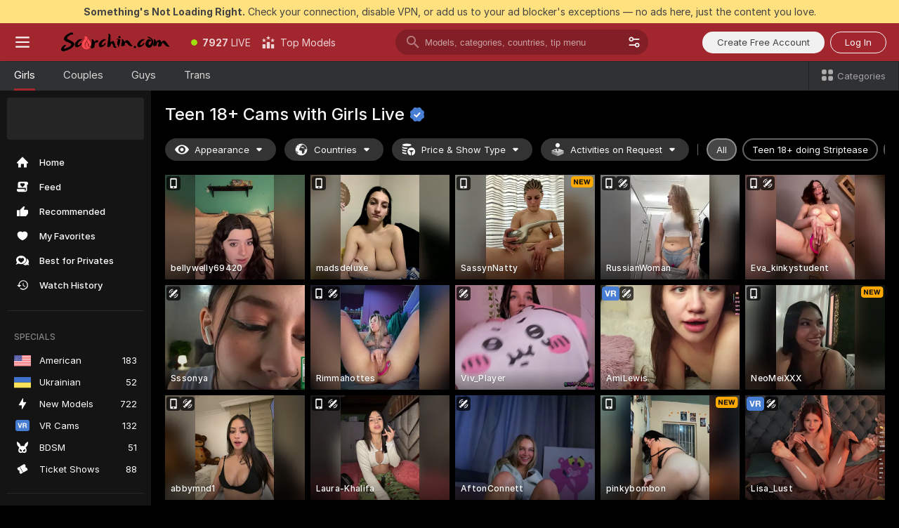

--- FILE ---
content_type: text/html; charset=utf-8
request_url: https://scorchin.com/girls/teens?action=showTokensGiveawayModalDirectLink&affiliateId=200126o4h23a7t3oqav391u17giuxrajol8i1r3l85gcamb5cqbyp40n7r222lhf&landing=goToTheTag&realDomain=go.scorchin.com&sourceId=livepornchat&stripbotVariation=NullWidget&userId=f1bc03569025cd4b84cc2034e14895a7d9375953ce101e23ee44825704d68adb
body_size: 97234
content:
<!doctype html><html lang="en"><head><meta charset="utf-8"><script>!function(){"use strict";!function(){var e=window.CSP_REPORT_URI;if(e){var i=new Set;document.addEventListener("securitypolicyviolation",(function(t){if("undefined"!=typeof fetch){var r=function(e){var i=e.violatedDirective&&-1!==e.violatedDirective.indexOf("eval"),t=e.effectiveDirective&&-1!==e.effectiveDirective.indexOf("eval"),r=e.sample&&-1!==e.sample.indexOf("eval");if(!e.blockedURI&&(i||t)||r)return"eval";if("string"==typeof e.blockedURI)try{return new URL(e.blockedURI).hostname}catch(i){return e.blockedURI}return null}(t);r&&i.has(r)||(r&&i.add(r),fetch(e,{method:"POST",headers:{"Content-Type":"application/json"},body:JSON.stringify({blockedURL:t.blockedURI,columnNumber:t.columnNumber,disposition:t.disposition,documentURL:t.documentURI,effectiveDirective:t.effectiveDirective,lineNumber:t.lineNumber,originalPolicy:t.originalPolicy,referrer:t.referrer,sample:t.sample,sourceFile:t.sourceFile,statusCode:t.statusCode})}).catch((function(e){return console.error("Error sending CSP report:",e)})))}}))}}()}()</script><title>Teen 18+ Free Live Sex Cams with Naked Girls | Scorchin</title><meta data-helmet="1" property="og:title" content="Teen 18+ Free Live Sex Cams with Naked Girls"><meta data-helmet="1" property="og:description" content="Watch LIVE these hot babes in Teen 18+ sex cams. ❤️ Enter their naked chat now and enjoy the show for FREE! 🔥"><meta data-helmet="1" name="description" content="Watch LIVE these hot babes in Teen 18+ sex cams. ❤️ Enter their naked chat now and enjoy the show for FREE! 🔥"><meta data-helmet="1" name="robots" content="index, follow, max-snippet:-1, max-video-preview:-1, max-image-preview:large"><script>window.ANALYTICS_CDN='https://assets.strpssts-ana.com/assets/'</script><meta name="theme-color" content="#303133"><meta http-equiv="Cache-Control" content="no-cache"><meta name="apple-mobile-web-app-capable" content="yes"><meta name="viewport" content="width=device-width,initial-scale=1"><meta name="RATING" content="RTA-5042-1996-1400-1577-RTA"><meta name="RATING" content="mature"><meta name="google" content="notranslate"><meta name="msapplication-square70x70logo" content="https://assets.striiiipst.com/assets/icons/mstile-70x70_scorchin.com.png?v=c4eb2254"><meta name="msapplication-square150x150logo" content="https://assets.striiiipst.com/assets/icons/mstile-150x150_scorchin.com.png?v=c4eb2254"><meta name="msapplication-square270x270logo" content="https://assets.striiiipst.com/assets/icons/mstile-270x270_scorchin.com.png?v=c4eb2254"><meta name="msapplication-wide310x150logo" content="https://assets.striiiipst.com/assets/icons/mstile-310x150_scorchin.com.png?v=c4eb2254"><meta name="msapplication-square310x310logo" content="https://assets.striiiipst.com/assets/icons/mstile-310x310_scorchin.com.png?v=c4eb2254"><style>:root{--primary:#a2262e;--primary-light:#fa5365;--primary-dark:#912229;--primary-border:#a2262e;--primary-modal:#a2262e;--primary-gradient:#a2262e;--header-logo-aspect-ratio:5.000;--footer-logo-aspect-ratio:5.000}.adblocker-notification{display:flex;position:relative;width:100vw;padding:8px 16px;background:#ffe180;color:#434343;z-index:10002;justify-content:center}</style><style>.disable-transition *{transition:none!important}</style><link rel='preload' href='https://assets.striiiipst.com/assets/bootstrap_dark.eb56557ed8c47868.css' as='style'><link media='screen and (max-width:1279px)' rel='preload' href='https://assets.striiiipst.com/assets/bootstrap_dark_mobile.eb56557ed8c47868.css' as='style'><link rel="preload" href="https://assets.striiiipst.com/assets/common/fonts/Inter-Regular.woff2?v=4.1" as="font" type="font/woff2" crossorigin="anonymous"><link rel="preload" href="https://assets.striiiipst.com/assets/common/fonts/Inter-Medium.woff2?v=4.1" as="font" type="font/woff2" crossorigin="anonymous"><link rel="preload" href="https://assets.striiiipst.com/assets/common/fonts/Inter-Bold.woff2?v=4.1" as="font" type="font/woff2" crossorigin="anonymous"><script>window.SPLIT_STYLE_CHUNKS={"settings_theme.2d7c516664bd90c6.css":true,"70930_theme.d730bc5ae657ccef.css":true,"about_theme.195ef9760504ffd4.css":true,"model-about_theme.7636af21f9299c8c.css":true,"models_theme.38164ce74daae384.css":true,"82770_theme.5171aa10889210a5.css":true,"bootstrap_theme.eb56557ed8c47868.css":true,"viewcam_theme.79710d93e8a3ad2d.css":true,"studios_theme.1485512de1ff6383.css":true}</script><script>var PWA_API_DISCOVER_HOST="",AMPLITUDE_ALTERNATIVE_URL="loo3laej.com",AMPLITUDE_SR_CONFIG_ALTERNATIVE_URL="https://sr-client-cfg.amplitude.com/config",AMPLITUDE_SR_TRACK_ALTERNATIVE_URL="https://api-sr.amplitude.com/sessions/v2/track",ALTKRAFT_TOKEN="kfvhQPLZdst-3617045b97e5b4a1",FIREBASE_API_KEY="AIzaSyC8HXmH6EMTJ-zwRr4DSJoLThqyCp-cdgM",FIREBASE_PROJECT_ID="superchat-2d0d0",FIREBASE_MESSAGE_SENDER_ID="685102796556",ALTKRAFT_TOKEN_V3="2552uptpfSWT-3617045b97e5b4a1",VAPID_KEY_V3="BHmBXjSJ4uenluBFzVz2Yh3kiclqnT_gFyheaS9W3AE_SFXgX7ntwu6jW3GjAhPc01h9KkCn8gwkxCfm3uAo8DU",AMPLITUDE_KEY="19a23394adaadec51c3aeee36622058d",RELEASE_VERSION="11.4.96",GOOGLE_CLIENT_ID="496975381147-lnam683jun41jc8uaglmccl4vbv2js28.apps.googleusercontent.com",HAS_TWITTER_AUTH=!0,GTAG_TRACK_ID="UA-63657136-5",GTAG_TRACK_TYPE="UA",SITE_NAME="Scorchin",SENTRY_DSN="https://d8629522213649e7a4e0b63d14e1dc5f@sentry-public.stripchat.com/9",SENTRY_TRACES_SAMPLE_RATE="0.01",ERROR_REPORTING_ENABLED=true,LIGHT_LOGO_URL="",HEADER_LOGO_URL="https://assets.striiiipst.com/assets/icons/headerlogo_scorchin.com.png?v=0e897938",FOOTER_LOGO_URL="https://assets.striiiipst.com/assets/icons/footerlogo_scorchin.com.png?v=0e897938",APP_ICON_URL="https://assets.striiiipst.com/assets/icons/appicon_scorchin.com.png?v=c4eb2254",META_OG_IMAGE_URL="",WATERMARK_URL="https://assets.striiiipst.com/assets/icons/watermark_scorchin.com.png?v=0e897938",WHITE_LABEL_ID="scorchincom",IS_XHL_WL=!1,DEPLOY_ENV="production",WHITE_LABEL_HOST="scorchin.com",WHITE_LABEL_REDIRECT_URL="",THEME_ID="dark",CANONICAL_DOMAIN_NAME="",CANONICAL="https://stripchat.com",WEB_PUSH_ID="web.com.supportlivecam",MODELS_REGISTRATION_URL="https://go.scorchin.com/signup/model?targetDomain=stripchat.com&userId=f1bc03569025cd4b84cc2034e14895a7d9375953ce101e23ee44825704d68adb&sourceId=scorchin.com",STUDIOS_REGISTRATION_URL="https://go.scorchin.com/?targetDomain=stripchat.com&userId=f1bc03569025cd4b84cc2034e14895a7d9375953ce101e23ee44825704d68adb&sourceId=scorchin.com&path=/signup/studio",WEBMASTERS_REGISTRATION_URL="https://stripcash.com/sign-up/?userId=f1bc03569025cd4b84cc2034e14895a7d9375953ce101e23ee44825704d68adb",DEFAULT_INDEX_TAG_URL="girls",I18N_POSTFIX="",IS_I18N_SEO_IGNORE_CROWDIN=!1,IS_STREAMING_AVAILABLE=!1,IS_WL_PIXELATED=!1,IS_PIXELATED_STREAM_ENABLED=!1,IS_TAG_BASED_WL=!1,IS_HIDE_CONTENT=!1,UI_OVERRIDE="default",IS_ALT_WL=!1,SOCIAL_URLS={twitter:"https://twitter.com/ScorchinCams",instagram:"",snapchat:"",facebook:""}</script><script>!function(){var t="onErrorLoadScript=1";window.addEventListener("error",(function(e){var n=e.target;if(n&&n instanceof HTMLScriptElement&&"app"===n.getAttribute("data-stripchat-script")){var o=new Date(Date.now()+6e4);try{-1===document.cookie.indexOf(t)&&(document.cookie=t+";path=/;expires="+o.toUTCString(),setTimeout((function(){return location.reload()}),3e3))}catch(t){console.warn(t)}}}),!0)}()</script><script>var _jipt=[];_jipt.push(["project","stripchat"]),function(){var subdomainMatch=/^(ar|br|cs|da|de|es|fi|fr|el|hr|hu|id|it|ita|ja|ko|nl|no|pl|pol|pt|ro|ru|sk|sv|tr|vi|zh|ua|zt|th|ms|bn)(?=\..+\.).+/i.exec(location.hostname),aliasLocales={pol:"pl",ita:"it"},i18nScript="https://assets.striiiipst.com/assets/translations_en.0615120de8cf83.js",canvasPerformanceTest="https://assets.striiiipst.com/assets/canvas-performance-test.js";!function(){"use strict";var n={d:function(t,e){for(var r in e)n.o(e,r)&&!n.o(t,r)&&Object.defineProperty(t,r,{enumerable:!0,get:e[r]})},o:function(n,t){return Object.prototype.hasOwnProperty.call(n,t)}},t={};function e(n,t){window.SUBDOMAIN="en";try{if(/crowdinInContext=1/.test(document.cookie))return void(window.SUBDOMAIN="aa")}catch(n){console.warn(n)}n&&n.length>1&&(window.SUBDOMAIN=t[n[1]]||n[1])}function r(){if(window.LEGACY=!1,-1!==location.search.indexOf("es-legacy"))window.LEGACY=!0;else if(-1!==location.search.indexOf("es-modern"))window.LEGACY=!1;else try{if(!("IntersectionObserver"in window&&"Promise"in window&&"fetch"in window&&"WeakMap"in window&&"fromEntries"in Object&&"finally"in Promise.prototype))throw{};eval("const a = async ({ ...rest } = {}) => rest; let b = class {};"),window.LEGACY=!1}catch(n){window.LEGACY=!0}if(window.LEGACY)try{(new Image).src="/pixel/static/legacy?t=".concat(Date.now())}catch(n){}}function i(n){var t=n,e=null,r=function(){},i=function(n){};return"en"!==window.SUBDOMAIN&&(t=t.replace("_en","_"+window.SUBDOMAIN)),window.I18N_POSTFIX&&"default"!==window.I18N_POSTFIX&&(t=t.replace("translations","translations_"+window.I18N_POSTFIX)),"aa"===window.SUBDOMAIN&&(e="//cdn.crowdin.com/jipt/jipt.js"),window.I18N_SCRIPT_PROMISE=new Promise((function(n,t){r=n,i=t})),{i18nScript:t,jiptScript:e,resolveI18nPromise:r,rejectI18nPromise:i}}function o(){window.BUNDLE_LOAD_METRICS={resources:{},build:Date.now()};var n=/\/([\w-]+)\.\w{10,20}\.js/;function t(t){var e=t.src,r=t.startTime,i=t.isError;if(e){var o=Date.now()-r,c=e.match(n),a=c?c[1]:e;window.BUNDLE_LOAD_METRICS.resources[a]={error:i,time:o}}}return{injectScript:function(n){var e=n.src,r=n.onLoad,i=n.onError,o=n.fetchPriority,c=Date.now(),a=document.createElement("script");a.setAttribute("data-stripchat-script","app"),a.setAttribute("data-stripchat-script","app"),a.addEventListener("load",(function(){null==r||r(e),t({src:e,startTime:c,isError:!1})})),a.addEventListener("error",(function(n){null==i||i(n.error),t({src:e,startTime:c,isError:!0})})),o&&(a.fetchPriority?a.fetchPriority=o:"high"===o&&function(n){var t=document.createElement("link");t.rel="preload",t.as="script",t.href=n,document.head.appendChild(t)}(e)),a.async=!0,a.src=e,document.head.appendChild(a)}}}function c(n,t,c,a){e(n,a),r(),window.STATIC_PATH_REPLACED="https://assets.striiiipst.com/assets";var s=i(t),d=s.i18nScript,w=s.jiptScript,l=s.resolveI18nPromise,u=s.rejectI18nPromise,p=o().injectScript;function f(){window.IS_LOADED=!0}window.HANDLE_LATE_LOADABLE_SCRIPT=function(n){p({src:n})},p({src:d,onLoad:function(){return l()},onError:function(n){return u(n)}}),w&&p({src:w}),p({src:c}),window.IS_LOADED=!1,"complete"===document.readyState?f():window.addEventListener("load",f)}c(subdomainMatch,i18nScript,canvasPerformanceTest,aliasLocales)}()}()</script><script async data-stripchat-script="app" fetchpriority="high" src='https://assets.striiiipst.com/assets/corejs-75349.9e240b24a5ffbb27.js'></script><script async data-stripchat-script="app" fetchpriority="high" src='https://assets.striiiipst.com/assets/redux-48526.e096bd9b05468601.js'></script><script async data-stripchat-script="app" fetchpriority="high" src='https://assets.striiiipst.com/assets/vendors-66831.b9d59b28c4bf5576.js'></script><script async data-stripchat-script="app" fetchpriority="high" src='https://assets.striiiipst.com/assets/main.d65e8f50aa88066d.js'></script><script async data-stripchat-script="app" fetchpriority="high" src='https://assets.striiiipst.com/assets/react-65374.2c809e0d42ef8fab.js'></script><script async data-stripchat-script="app" fetchpriority="high" src='https://assets.striiiipst.com/assets/redux-94366.6de827c903746e46.js'></script><script async data-stripchat-script="app" fetchpriority="high" src='https://assets.striiiipst.com/assets/vendors-69831.5776f4c0e23df94d.js'></script><script async data-stripchat-script="app" fetchpriority="high" src='https://assets.striiiipst.com/assets/bootstrap.1245f0306e1cdda4.js'></script><script async data-stripchat-script="app" src='https://assets.striiiipst.com/assets/offlineModels.b568004abf48efff.js'></script><script>window.SSR_ICONS = ["menu","dot","best-models","search-3","filter","menu-mobile","sort","categories-2","close-2","close-3","home","feed","recommended","favorited","locked","watch-history","lightning","badge-vr-ds","bunny-mask","ticket-ds","interactive-toy-ds","mobile","sparks","categories-ds","i18n","close-arrow","eye-ds","globe-ds","tokens-stripchat-logo-ds","joystick-vert-ds","triangle-arrow-down-ds","x-logo-ds"]</script><script>!function(){"use strict";var t,n,o="http://www.w3.org/2000/svg",e=!1,a=[],c=function(){var n;t||((t=document.getElementById("svgDefs"))||((t=document.createElementNS(o,"defs")).id="svgDefs",(n=document.createElementNS(o,"svg")).style.display="none",n.appendChild(t)),document.body.appendChild(n))},r=function(o,r){n||(n=document.createDocumentFragment()),n.appendChild(o),r&&a.push(r),e||(requestAnimationFrame((function(){n&&(c(),t.appendChild(n),a.forEach((function(t){return t()})),a=[],n=void 0,e=!1)})),e=!0)},s=!1,i={},u=function(t){var n=i[t];(null==n?void 0:n.svgData)&&function(t,n,e){var a=t[0],c=t[1],s=document.createElementNS(o,"symbol");s.id="".concat("icons","-").concat(n),s.innerHTML=a,s.setAttribute("viewBox",c),r(s,e)}(n.svgData,t,(function(){n.callbacks.forEach((function(t){return t()})),n.callbacks=[],n.errorCallbacks=[],delete n.svgData,n.status="rendered"}))},d=function(t,n,o){try{var e=i[t]||{status:"init",callbacks:[],errorCallbacks:[]};if(i[t]=e,"rendered"===e.status)return void(null==n||n());n&&e.callbacks.push(n),o&&e.errorCallbacks.push(o),"init"===e.status&&(e.status="loading",function(t,n,o){var e="".concat(window.STATIC_PATH_REPLACED,"/svg-icons/").concat(t,".json?").concat("6c948f2f");if("undefined"==typeof fetch){var a=new XMLHttpRequest;a.open("GET",e),a.onload=function(){200!==a.status&&o(Error("Cannot load ".concat(t,". Status ").concat(a.status)));try{var e=JSON.parse(a.responseText);n(e)}catch(n){o(Error("Cannot parse ".concat(t," json")))}},a.onerror=function(){return o(Error("Cannot load ".concat(t)))},a.send()}else fetch(e,{priority:"low"}).then((function(t){if(!t.ok)throw Error("Status ".concat(t.status));return t.json()})).then((function(t){n(t)})).catch((function(n){o(Error("Cannot load ".concat(t,". ").concat(null==n?void 0:n.message)))}))}(t,(function(n){e.status="loaded",e.svgData=n,s&&u(t)}),(function(n){e.errorCallbacks.forEach((function(t){return t(n)})),delete i[t]})))}catch(t){console.error(t)}},l=function(){if(!s){s=!0;try{Object.keys(i).filter((function(t){var n;return"loaded"===(null===(n=i[t])||void 0===n?void 0:n.status)})).forEach((function(t){u(t)}))}catch(t){console.error(t)}}};window.SSR_ICONS&&window.SSR_ICONS.forEach((function(t){return d(t)})),"loading"!==document.readyState&&l(),window.svgLoader={importIcon:d,onDomReady:l}}()</script><script>window.CONFIG_PRELOADER_SSR_DATA = {"mode":"guest"};</script><script>!function(){"use strict";var n,t=new RegExp("(?:^|;\\s*)".concat("avStartedAt","=([^;]*)")),e=function(){try{var n=function(n){var e=n.match(t);return(null==e?void 0:e[1])?decodeURIComponent(e[1]):null}(document.cookie);return null!=n&&!Number.isNaN(n)&&new Date(n).getTime()>0?n:null}catch(n){return null}},i=function(n,t){var e=t.requestPath;return n.get("/v3/config/initial-dynamic",{requestPath:e},{withResponseHeaders:!0})},r={5:"ServerError",4:"ClientError"},a="NetworkError",o=function(n){var t;return null!==(t=r[Math.floor(n/100)])&&void 0!==t?t:a},c=(n="/api/front",{get:function(t,e){var i=arguments.length>2&&void 0!==arguments[2]?arguments[2]:{},r=i.headers,c=i.withResponseHeaders,s=new Headers;if(s.append("Accept","application/json"),s.append("Front-Version",window.RELEASE_VERSION||""),r){var u=function(n){var t=r[n];Array.isArray(t)?t.forEach((function(t){return s.append(n,t)})):t&&s.append(n,t)};for(var f in r)u(f)}var d=n+t;if(e&&"object"==(void 0===e?"undefined":e&&"undefined"!=typeof Symbol&&e.constructor===Symbol?"symbol":typeof e)){var l=new window.URLSearchParams;for(var h in e){var g=e[h];g&&l.append(h,"".concat(g))}d+="?".concat(l.toString())}return fetch(d,{headers:s}).catch((function(n){throw Object.assign(n,{name:a,source:"preloaderApi"})})).then((function(n){if(!n.ok){var t=Error("".concat(n.status," ").concat(n.statusText));throw Object.assign(t,{name:o(n.status),source:"preloaderApi"}),t}return n.json().then((function(t){return c?Object.assign(t,{responseHeaders:Object.fromEntries(n.headers.entries())}):t}))}))}});window.configPreloaderCache=function(){var n=window.CONFIG_PRELOADER_SSR_DATA;delete window.CONFIG_PRELOADER_SSR_DATA;var t={};if("guest"===(null==n?void 0:n.mode)){var r={requestPath:window.location.pathname},a=i(c,r);a.catch((function(){})),t.initialDynamicConfigPromise={promise:a,params:r}}else if("user"===(null==n?void 0:n.mode)){var o={requestPath:window.location.pathname},s=i(c,o),u={avStartedAt:e()||void 0},f=c.get("/v3/config/dynamic",u,{withResponseHeaders:!0,ssrCache:function(n){return n.requestInfo,null}}),d=s.then((function(n){var t=n.initialDynamic.jwtToken;return t?function(n){var t=arguments.length>1&&void 0!==arguments[1]?arguments[1]:{};return n.get("/abtests/config",{},{withJwtAuth:!0,headers:t})}(c,{Authorization:t}):null})),l={isTagBasedWl:n.isTagBasedWl},h=s.then((function(n){var t=n.initialDynamic.jwtToken;return function(n,t){var e=arguments.length>2&&void 0!==arguments[2]?arguments[2]:{};return n.get("/tags/config/dynamic",t,{headers:e,withJwtAuth:!0,ssrCache:function(n){return n.requestInfo,null}})}(c,l,t?{Authorization:t}:{})}));s.catch((function(){})),f.catch((function(){})),d.catch((function(){})),h.catch((function(){})),t.staticConfig=n.staticConfig,t.featuresConfig=n.featuresConfig,t.initialStaticConfig=n.initialStaticConfig,t.tagsStaticConfig=n.tagsStaticConfig,t.abTestsConfig=n.abTestsConfig,t.initialDynamicConfigPromise={promise:s,params:o},t.dynamicConfigPromise={promise:f,params:u},t.abTestsServerPromise=d,t.dynamicTagsConfigPromise={promise:h,params:l}}return t}()}()</script><link rel="manifest" href="/manifest.json"><link data-helmet="1" rel="alternate" href="https://stripchat.com/girls/teens" hreflang="x-default"><link data-helmet="1" rel="alternate" href="https://stripchat.com/girls/teens" hreflang="en"><link data-helmet="1" rel="alternate" href="https://de.stripchat.com/girls/teens" hreflang="de"><link data-helmet="1" rel="alternate" href="https://fr.stripchat.com/girls/teens" hreflang="fr"><link data-helmet="1" rel="alternate" href="https://es.stripchat.com/girls/teens" hreflang="es"><link data-helmet="1" rel="alternate" href="https://ita.stripchat.com/girls/teens" hreflang="it"><link data-helmet="1" rel="alternate" href="https://nl.stripchat.com/girls/teens" hreflang="nl"><link data-helmet="1" rel="alternate" href="https://pt.stripchat.com/girls/teens" hreflang="pt"><link data-helmet="1" rel="alternate" href="https://br.stripchat.com/girls/teens" hreflang="pt-BR"><link data-helmet="1" rel="alternate" href="https://el.stripchat.com/girls/teens" hreflang="el"><link data-helmet="1" rel="alternate" href="https://ua.stripchat.com/girls/teens" hreflang="uk"><link data-helmet="1" rel="alternate" href="https://pol.stripchat.com/girls/teens" hreflang="pl"><link data-helmet="1" rel="alternate" href="https://ru.stripchat.com/girls/teens" hreflang="ru"><link data-helmet="1" rel="alternate" href="https://ro.stripchat.com/girls/teens" hreflang="ro"><link data-helmet="1" rel="alternate" href="https://hu.stripchat.com/girls/teens" hreflang="hu"><link data-helmet="1" rel="alternate" href="https://cs.stripchat.com/girls/teens" hreflang="cs"><link data-helmet="1" rel="alternate" href="https://hr.stripchat.com/girls/teens" hreflang="hr"><link data-helmet="1" rel="alternate" href="https://sk.stripchat.com/girls/teens" hreflang="sk"><link data-helmet="1" rel="alternate" href="https://no.stripchat.com/girls/teens" hreflang="no"><link data-helmet="1" rel="alternate" href="https://sv.stripchat.com/girls/teens" hreflang="sv"><link data-helmet="1" rel="alternate" href="https://da.stripchat.com/girls/teens" hreflang="da"><link data-helmet="1" rel="alternate" href="https://fi.stripchat.com/girls/teens" hreflang="fi"><link data-helmet="1" rel="alternate" href="https://ja.stripchat.com/girls/teens" hreflang="ja"><link data-helmet="1" rel="alternate" href="https://ko.stripchat.com/girls/teens" hreflang="ko"><link data-helmet="1" rel="alternate" href="https://zh.stripchat.com/girls/teens" hreflang="zh"><link data-helmet="1" rel="alternate" href="https://zt.stripchat.com/girls/teens" hreflang="zh-Hant"><link data-helmet="1" rel="alternate" href="https://th.stripchat.com/girls/teens" hreflang="th"><link data-helmet="1" rel="alternate" href="https://bn.stripchat.com/girls/teens" hreflang="bn"><link data-helmet="1" rel="alternate" href="https://id.stripchat.com/girls/teens" hreflang="id"><link data-helmet="1" rel="alternate" href="https://ms.stripchat.com/girls/teens" hreflang="ms"><link data-helmet="1" rel="alternate" href="https://vi.stripchat.com/girls/teens" hreflang="vi"><link data-helmet="1" rel="alternate" href="https://ar.stripchat.com/girls/teens" hreflang="ar"><link data-helmet="1" rel="alternate" href="https://tr.stripchat.com/girls/teens" hreflang="tr"><link data-helmet="1" rel="preconnect" href="https://edge-hls.doppiocdn.com"><link data-helmet="1" rel="canonical" href="https://stripchat.com/girls/teens"><link rel='stylesheet' data-href='bootstrap_theme.eb56557ed8c47868.css' href='https://assets.striiiipst.com/assets/bootstrap_dark.eb56557ed8c47868.css'><link media='screen and (max-width:1279px)' rel='stylesheet' data-href='bootstrap_theme_mobile.eb56557ed8c47868.css' href='https://assets.striiiipst.com/assets/bootstrap_dark_mobile.eb56557ed8c47868.css'><link rel="icon" sizes="16x16" href="https://assets.striiiipst.com/assets/icons/favicon-16x16_scorchin.com.png?v=c4eb2254"><link rel="icon" sizes="32x32" href="https://assets.striiiipst.com/assets/icons/favicon-32x32_scorchin.com.png?v=c4eb2254"><link rel="icon" sizes="196x196" href="https://assets.striiiipst.com/assets/icons/favicon-196x196_scorchin.com.png?v=c4eb2254"><link rel="icon" sizes="512x512" href="https://assets.striiiipst.com/assets/icons/favicon-512x512_scorchin.com.png?v=c4eb2254"><link rel="mask-icon" href="https://assets.striiiipst.com/assets/icons/mask-icon_scorchin.com.png"><link rel="apple-touch-icon" sizes="120x120" href="https://assets.striiiipst.com/assets/icons/apple-touch-icon-120x120_scorchin.com.png?v=c4eb2254"><link rel="apple-touch-icon" sizes="152x152" href="https://assets.striiiipst.com/assets/icons/apple-touch-icon-152x152_scorchin.com.png?v=c4eb2254"><link rel="apple-touch-icon" sizes="167x167" href="https://assets.striiiipst.com/assets/icons/apple-touch-icon-167x167_scorchin.com.png?v=c4eb2254"><link rel="apple-touch-icon" sizes="180x180" href="https://assets.striiiipst.com/assets/icons/apple-touch-icon-180x180_scorchin.com.png?v=c4eb2254"><link rel="dns-prefetch" href="//img.strpst.com"><link rel="preconnect" href="//img.strpst.com"><link rel="preconnect" href="/api/front"></head><body class="disable-transition"><!--
    release_version: 11.4.96
    branch: production
    revision: 96648fee7edfe5d4a26393f89ea421e0276afca5
    template_version: 0357b455
  --><script>window.svgLoader.onDomReady()</script><script>!function(){"use strict";for(var e={SIGNUP:"signup",LOGIN:"login",FAN_CLUB_SUBSCRIPTION:"fanClubSubscription"},t=/^(http|https):\/\/([^/]*)(xhamster(live)?|strip(dev|chat))\.(com|local|dev)\/?/,o={AUTO_SPY:"autoSpy",COPY_GIFT_LINK:"copyGiftLink",SHOW_INSTALL_PWA_MODAL:"showInstallPwaModal",TWO_FACTOR_AUTHORIZATION:"2fa",GOLD_MEMBERSHIP_SUBSCRIBE_DIRECT_LINK:"goldMembershipSubscribeDirectLink",SIGN_UP_MODAL_DIRECT_LINK:"signUpModalDirectLink",SIGN_UP_PREFILLED:"signUpPrefilled",SIGN_UP_MODAL_DIRECT_LINK_INTERACTIVE:"signUpModalDirectLinkInteractive",SIGN_UP_MODAL_DIRECT_LINK_INTERACTIVE_CLOSE:"signUpModalDirectLinkInteractiveClose",SHOW_TOKENS_GIVEAWAY_MODAL_DIRECT_LINK:"showTokensGiveawayModalDirectLink",CARD_VERIFICATION_BONUS_PACKAGE:"cardVerificationBonusPackage",BUY_TOKENS_PROMO:"buyTokensPromo",SIGN_UP_PROMO:"signUpPromo",MODEL_FILTER_APPLY_SORT_BY:"sortBy",MODEL_CHAT_TAB_TOGGLE:"toggleTab",PERSONAL_NOTIFICATIONS:"personalNotifications",OPEN_NOTIFICATIONS_CENTER:"openNotificationsCenter",INVISIBLE_MODE:"invisibleMode",REDEEM_CODE:"redeemCode",OPEN_CHAT:"openChat",OPEN_PRIVATE_MODAL:"openPrivateModal",OPEN_FAN_CLUB_MODAL:"openFanClubModal",OPEN_SEND_TIP_DIALOG:"openSendTipDialog",OPEN_BUY_TOKENS_MODAL:"openBuyTokensModal",OPEN_GUEST_ON_BORDING:"openGuestOnBoarding",LOGIN_BY_LINK:"loginByLink",CONNECT_STUDIO:"connectStudio",EXTRA_VERIFICATION:"extraVerification",OPEN_AGE_VERIFICATION:"openAgeVerification",MAIN_PERSON_EMAIL_VERIFICATION:"connectMainPerson",TWITTER_AUTH:"twitterAuth",GOOGLE_AUTH:"googleAuthorization",OPEN_CONFIRM_CONNECT_TO_STUDIO_MODAL:"openConfirmConnectToStudioModal",USERNAME_NOT_ALLOWED:"usernameNotAllowed",SHOW_STREAMING_APP_MODAL:"showStreamingAppModal"},n={},i=location.search.substring(1).split("&"),_=0;_<i.length;_++){var r=i[_].split("=");n[r[0]]=r[1]}var a=function(e,t){if(!t)return!1;for(var o=Object.keys(e),n=0;n<o.length;n++)if(e[o[n]]===t)return!0;return!1},I=!1;try{I=document.cookie.indexOf("isVisitorsAgreementAccepted=1")>=0}catch(e){console.warn(e)}var O=function(){var i=n.affiliateId||localStorage.getItem("affiliateId"),_=n.userId,r=n.sauid,I=n.action,O=n.showModal,N=a(o,I)||a(e,O);if(i||_||N||r)return!0;var E=document.referrer,T=!1;try{(function(e,t){if(!e)return!1;try{var o=new URL(e),n=new URL(t);return o.host===n.host}catch(e){return!1}})(E,location.href)&&(T=!0)}catch(e){return!1}return t.test(E)&&!T}(),N=/^\/buy-tokens(\/(success|failure))?\/?$/.test(window.location.pathname);!n.agev&&(I||O||N)&&document.body.classList.add("visitor-agreement-hidden")}()</script><script>!function(){"use strict";var e=!1,n=function(e,n,d){var o=document.createElement("div");return o.className=n,d&&(o.id=d),e.appendChild(o),o};function d(){if(!e&&(e=!0,!("__PRELOADED_STATE__"in window)))for(var d=n(document.body,"loader","body_loader"),o=n(d,"fading-circle centered"),c=1;c<=12;c++)n(o,"loader-circle".concat(c," loader-circle"))}window.initLoader=d,document.addEventListener("DOMContentLoaded",d,{once:!0})}()</script><script>!function(){function o(o,i){var n=[o,"expires=Thu, 01 Jan 1970 00:00:00 GMT"];i&&n.push("domain="+i),document.cookie=n.join(";"),n.push("path=/"),document.cookie=n.join(";")}var i,n,e,t,a,l,c=0;try{c=document.cookie.length}catch(o){console.warn(o)}var r=c>=5e3;(c>=4e3||r)&&(r&&function(){for(var i=document.cookie.split(";"),n=location.hostname,e=0;e<i.length;e++){var t=i[e].split("=")[0].trim()+"=";o(t,null),o(t,n),o(t,"."+n);for(var a=0;!((a=n.indexOf(".",a+1))<0);)o(t,n.substring(a)),o(t,n.substring(a+1))}}(),n=(i={limit:5,interval:1e3,payload:{size:c},callback:function(){r&&document.location.reload()}}).payload,e=i.limit,t=i.interval,a=i.callback,l=0,function o(){if(!(++l>=e)){if(!window.__log)return void setTimeout(o,t);window.__log("error","Cookie limit exceeded",n).finally(a)}}())}()</script><svg style="height:0;width:0;display:block"><defs><symbol id="site_logo_header" viewBox="0 0 1250 250"><image href="https://assets.striiiipst.com/assets/icons/headerlogo_scorchin.com.png?v=0e897938"></image></symbol><symbol id="site_logo_footer" viewBox="0 0 1250 250"><image href="https://assets.striiiipst.com/assets/icons/footerlogo_scorchin.com.png?v=0e897938"></image></symbol></defs></svg><div id="agreement-root"><div class="full-cover modal-wrapper visitors-agreement-modal"><div class="modal-content modal-header-none"><div class="background-wrapper hide-gender-switcher"><div class="visitors-agreement-bg-gradient"><div class="visitors-agreement-bg-gradient__gender visitors-agreement-bg-gradient__gender--no-gender"></div></div><div class="content-wrapper"><div class="content-container"><div class="site-logo-wrapper site-logo-wrapper-girls"><div class="header-logo header-logo-no-responsive"><svg><use xlink:href="#site_logo_header"></use></svg></div></div><div class="site-description">We are creating a better experience for 18+ LIVE entertainment. Join our open-minded community &amp; start interacting now for FREE.</div><button autofocus="" class="btn btn-apply-alter btn-inline-block btn-large btn-visitors-agreement-accept" type="button">I&#x27;m Over 18</button><div class="agreement-terms"><span class="">By entering and using this website, you confirm you’re over 18 years old and agree to be bound by the <a rel="nofollow" href="/terms">Terms of Use</a> and <a rel="nofollow" href="/privacy">Privacy Policy</a></span> <span class=""><a rel="nofollow" href="/2257">18 U.S.C. 2257 Record-Keeping Requirements Compliance Statement.</a></span><br/>If you provide sensitive personal data, by entering the website, you give your explicit consent to process this data to tailor the website to your preferences.<span class="parental-control">If you’re looking for a way to restrict access for a minor, see our <a rel="nofollow" href="/parental-control"> Parental Control Guide </a></span></div><hr class="visitors-agreement-modal-divider"/></div><div class="content-container"><a class="decline-link visitors-agreement-decline" href="https://google.com/" rel="noopener noreferrer nofollow">Exit Here</a><div class="warnings"><p><span class="">THIS WEBSITE CONTAINS MATERIAL THAT IS <strong>SEXUALLY EXPLICIT</strong>.</span> <span class="">You must be at least eighteen (18) years of age to use this Website, unless the age of majority in your jurisdiction  is greater than eighteen (18) years of age, in which case you must be at least the age of majority in your jurisdiction. Use of this Website is not permitted where prohibited by law.</span></p><p><span class="">This Website also requires the use of cookies. More information about our cookies can be found at our <a rel="nofollow" href="/privacy">Privacy Policy</a>. BY ENTERING THIS WEBSITE AND USING THIS WEBSITE YOU AGREE TO THE USE OF COOKIES AND ACKNOWLEDGE THE PRIVACY POLICY.</span><br/>All models were 18 and over at the time of the creation of such depictions.</p></div><div class="label-link-block"><a href="https://www.rtalabel.org/?content=validate&amp;ql=b9b25de5ba5da974c585d9579f8e9d49&amp;rating=RTA-5042-1996-1400-1577-RTA" class="label-link" target="_blank" rel="noopener noreferrer nofollow" aria-label="RTA"><img alt="rta-logo" class="icon icon-rta-logo icon-static" src="https://assets.striiiipst.com/assets/common/images/static-icons/rta-logo.png"/></a><div class="label-link"><img alt="safe-labeling" class="icon icon-safe-labeling icon-static" src="https://assets.striiiipst.com/assets/common/images/static-icons/safe-labeling.png"/></div><a href="https://www.asacp.org/?content=validate&amp;ql=b9b25de5ba5da974c585d9579f8e9d49" class="label-link" target="_blank" rel="noreferrer noopener nofollow" aria-label="ASACP"><img alt="asacp" class="icon icon-asacp icon-static" src="https://assets.striiiipst.com/assets/common/images/static-icons/asacp.png"/></a><a href="https://pineapplesupport.org/about-pineapple-support/" class="label-link" target="_blank" rel="noreferrer noopener nofollow" aria-label="Go to Pineapple support"><img alt="pineapple-support" class="icon icon-pineapple-support icon-static" src="https://assets.striiiipst.com/assets/common/images/static-icons/pineapple-support.png"/></a></div></div></div></div></div></div></div><script>!function(){var e=1>=Math.floor(100*Math.random()),t=function(){return e&&/stripchat|xhamsterlive/.test(location.hostname)},n=document.querySelector(".visitors-agreement-decline");if(n){var r=document.querySelector("html");!document.body.classList.contains("visitor-agreement-hidden")&&(r.classList.add("disable-scroll"),t()&&(document.createElement("img").src="/pixel/agreement/display")),window.__visitorsAgreementDeclineHandler=function(e){if(t()){e.preventDefault();var n=document.createElement("img");n.onload=n.onerror=function(){location.href=e.target.href},n.src="/pixel/agreement/exit"}},n.addEventListener("click",window.__visitorsAgreementDeclineHandler),window.__visitorsAgreementAcceptPixelEvent=function(){t()&&(document.createElement("img").src="/pixel/agreement/ok")};var i=document.querySelector(".btn-visitors-agreement-accept");window.__visitorsAgreementAcceptHandler=function(){r.classList.remove("disable-scroll"),window.__isVisitorsAgreementAcceptedBeforeClientFetched=!0;try{document.cookie="isVisitorsAgreementAccepted=1"}catch(e){console.warn(e)}var e=document.querySelector(".visitors-agreement-modal"),t=e.querySelector(".hide-gender-switcher"),n=e.querySelector('input[name="visitors-agreement-gender-switcher"]:checked');if(n&&!t)try{var i=new Date;localStorage.setItem("18PlusGenderSelected",JSON.stringify(n.value));var o=i.setFullYear(i.getFullYear()+1)-Date.now();localStorage.setItem("18PlusGenderSelected_expires",JSON.stringify(o))}catch(e){console.warn(e)}switch(null==n?void 0:n.value){case"men":window.location.href="/men";break;case"trans":window.location.href="/trans";break;default:document.body.classList.add("visitor-agreement-hidden")}window.__visitorsAgreementAcceptPixelEvent()},i.addEventListener("click",window.__visitorsAgreementAcceptHandler),window.__syncVisitorsAgreementWithApp=function(){n.removeEventListener("click",window.__visitorsAgreementDeclineHandler),i.removeEventListener("click",window.__visitorsAgreementAcceptHandler)}}}()</script><div id="portal-root"></div><!--LEGACY-BROWSER-NOTIFICATION-OPEN--><div id="legacy-browser-notification-root" style="position:relative;z-index:10001"></div><script>!function(){var n,e,t="legacy-browser-notification",o="legacy-browser-notification-text",i="legacy-browser-notification-close",r="notifications.recommendationBrowserForPlaying",a="notifications.recommendationBrowserForSamsungPlaying",c={chrome:{href:"https://www.google.com/chrome/",title:"Google Chrome"},firefox:{href:"https://www.mozilla.org/firefox/new/",title:"Firefox"},safari:{href:"https://www.apple.com/safari/",title:"Safari"}},l="legacyBrowserRecommendationDismissed",s=function(){try{window.localStorage.setItem(l,"true"),window.localStorage.setItem("".concat(l,"_expires"),String(Date.now()+6048e5))}catch(n){}},d=(e=f({[r]:"You’re using an outdated browser. To avoid any problems, we strongly recommend using {#chrome/} or {#firefox/}",[a]:"To avoid any problems with quality, we strongly recommend using {#chrome/}"}[n=/SamsungBrowser/i.test(navigator.userAgent||"")?a:r]),{messageId:n,textHtml:e}),p=d.messageId,m=d.textHtml;function f(n){if(!n)return"";for(var e=n.split(/\{#(chrome|firefox|safari)\/\}/g),t="",o=0;o<e.length;o++){var i=e[o],r=o%2!=0&&i in c;if(o%2==0)i&&(t+=g(i));else if(r){var a=c[i];t+='<a href="'.concat(a.href,'" target="_blank" rel="nofollow noopener noreferrer" style="color:inherit;text-decoration:underline">').concat(g(a.title),"</a>")}}return t}function g(n){return String(n).replace(/&/g,"&amp;").replace(/</g,"&lt;").replace(/>/g,"&gt;").replace(/"/g,"&quot;").replace(/'/g,"&#39;")}window.LEGACY&&!function(){try{var n=window.localStorage.getItem("".concat(l,"_expires"));if(!n)return!1;var e=Number(n);return!Number.isNaN(e)&&(e<Date.now()?(window.localStorage.removeItem(l),window.localStorage.removeItem("".concat(l,"_expires")),!1):null!=window.localStorage.getItem(l))}catch(n){return!1}}()&&(window.I18N_SCRIPT_PROMISE||Promise.resolve()).then((function(){try{var n=window.I18n.trans({messageId:p,currentLocale:window.SUBDOMAIN});return n?f(n):m}catch(n){return m}})).catch((function(){return m})).then((function(n){!function(){try{var n=window.svgLoader;"function"==typeof(null==n?void 0:n.importIcon)&&(n.importIcon("exclamation"),n.importIcon("close-ds"))}catch(n){}}();var e=document.createElement("template");e.innerHTML=function(){var n=arguments.length>0&&void 0!==arguments[0]?arguments[0]:"",e="#434343";return'\n    <div\n      id="'.concat(t,'"\n      role="status"\n      aria-live="polite"\n      style="\n        display:flex;\n        background:').concat("#ffe180",";\n        color:").concat(e,';\n        box-shadow:0 1px 0 rgba(0,0,0,.08);\n        width:100%;\n        flex: 0 0 auto;\n        align-items: flex-start;\n      ">\n\n      <div\n        style="\n          display:flex;\n          flex-direction:row;\n          align-items: flex-start;\n          justify-content:center;\n          gap:0 12px;\n          padding: 4px 0 4px 12px;\n          flex: 1 0 0;\n          align-self: stretch;\n        "\n      >\n        <style>\n          #').concat(o," { font-size: 14px; line-height: 20px; }\n          @media (min-width: 1023px) {\n            #").concat(o,' { font-size: 16px; line-height: 22px; }\n          }\n        </style>\n        <svg \n          viewBox="0 0 24 24" \n          aria-hidden="true" \n          style="\n            width:20px;\n            min-width: 20px;\n            height:20px;\n            color:').concat(e,';\n            display:block;\n            top: 10px;\n            position: relative;\n          ">\n          <use href="#icons-exclamation" xlink:href="#icons-exclamation"></use>\n        </svg>\n        <div\n          id="').concat(o,'"\n          style="\n            color: ').concat(e,';\n            flex-flow: row wrap;\n            gap: 8px 12px;\n            padding-bottom: 8px;\n            padding-top: 8px;\n          "\n        >').concat(n,'</div>\n      </div>\n      <button\n        id="').concat(i,'"\n        type="button"\n        aria-label="Close"\n        style="\n          position:relative;\n          top: 8px;\n          right: 8px;\n          padding-left: 16px;\n          background:transparent;\n          border:0;\n          color:').concat(e,';\n          cursor:pointer;\n          font-size:20px;\n          line-height:1;\n          opacity:.7;\n        "\n      >\n        <svg \n          viewBox="0 0 24 24"\n          aria-hidden="true"\n          style="\n            width:20px;\n            height:20px;\n            display:block;\n            min-width: 20px;\n          ">\n          <use href="#icons-close-ds" xlink:href="#icons-close-ds"></use>\n        </svg>\n      </button>\n    </div>\n  ')}(n).trim();var r=e.content.firstElementChild;if(r&&r instanceof HTMLElement&&!document.getElementById(t)){var a=document.getElementById("legacy-browser-notification-root");if(a)a.appendChild(r);else{var c=document.getElementById("body");(null==c?void 0:c.parentNode)?c.parentNode.insertBefore(r,c):document.body.firstChild?document.body.insertBefore(r,document.body.firstChild):document.body.appendChild(r)}var l=document.getElementById(i);l&&l.addEventListener("click",(function(){var n=document.getElementById(t);n&&(n.style.display="none"),s()}))}}))}()</script><!--LEGACY-BROWSER-NOTIFICATION-CLOSE--><div id="body"><!--EARLY-FLUSH-CHUNK-END--><div class="tooltip-v2-portal-container" id="body-container"></div><svg class="user-level-badge-filters" xmlns="http://www.w3.org/2000/svg"><defs><linearGradient id="user-level-badge-filter-grey" x1=".5" y1="0" x2=".5" y2="1" gradientTransform="matrix(88.809 0 0 97.645 5.595 1.178)" gradientUnits="userSpaceOnUse"><stop offset="0%" stop-color="#C2C2C2"></stop><stop offset="100%" stop-color="#333333"></stop></linearGradient><linearGradient id="user-level-badge-filter-bronze" x1=".5" y1="0" x2=".5" y2="1" gradientTransform="matrix(88.809 0 0 97.645 5.595 1.178)" gradientUnits="userSpaceOnUse"><stop offset="0%" stop-color="#FFA666"></stop><stop offset="100%" stop-color="#6B2D00"></stop></linearGradient><linearGradient id="user-level-badge-filter-silver" x1=".5" y1="0" x2=".5" y2="1" gradientTransform="matrix(88.809 0 0 97.645 5.595 1.178)" gradientUnits="userSpaceOnUse"><stop offset="0%" stop-color="#CAD5E2"></stop><stop offset="100%" stop-color="#2E4156"></stop></linearGradient><linearGradient id="user-level-badge-filter-gold" x1=".5" y1="0" x2=".5" y2="1" gradientTransform="matrix(88.809 0 0 97.645 5.595 1.178)" gradientUnits="userSpaceOnUse"><stop offset="0%" stop-color="#FFC80F"></stop><stop offset="100%" stop-color="#7E3A01"></stop></linearGradient><linearGradient id="user-level-badge-filter-diamond" x1=".5" y1="0" x2=".5" y2="1" gradientTransform="matrix(88.809 0 0 97.645 5.595 1.178)" gradientUnits="userSpaceOnUse"><stop offset="0%" stop-color="#EF33FF"></stop><stop offset="100%" stop-color="#560198"></stop></linearGradient><linearGradient id="user-level-badge-filter-royal" x1=".5" y1="0" x2=".5" y2="1" gradientTransform="matrix(88.809 0 0 97.645 5.595 1.178)" gradientUnits="userSpaceOnUse"><stop offset="0%" stop-color="#FE3939"></stop><stop offset="100%" stop-color="#850000"></stop></linearGradient><linearGradient id="user-level-badge-filter-legend" x1=".5" y1="0" x2=".5" y2="1" gradientTransform="matrix(88.809 0 0 97.645 5.595 1.178)" gradientUnits="userSpaceOnUse"><stop offset="0%" stop-color="#FE3939"></stop><stop offset="100%" stop-color="#850000"></stop></linearGradient><linearGradient id="user-level-badge-filter-blue" x1=".5" y1="0" x2=".5" y2="1" gradientTransform="matrix(88.809 0 0 97.645 5.595 1.178)" gradientUnits="userSpaceOnUse"><stop offset="0%" stop-color="#8EBDE7"></stop><stop offset="100%" stop-color="#194B76"></stop></linearGradient><filter id="user-level-badge-filter-glow" x="0" y="0" width="100" height="100" filterUnits="userSpaceOnUse" color-interpolation-filters="sRGB"><feOffset dy="5"></feOffset><feGaussianBlur stdDeviation="10" result="offset-blur"></feGaussianBlur><feComposite operator="out" in="SourceGraphic" in2="offset-blur" result="inverse"></feComposite><feFlood flood-color="white" flood-opacity="0.3" result="color"></feFlood><feComposite operator="in" in="color" in2="inverse" result="shadow"></feComposite><feComposite operator="over" in="shadow" in2="SourceGraphic"></feComposite></filter><filter id="user-level-badge-filter-top-icon" x=".8" y=".4" width="31.4" height="29.8" filterUnits="userSpaceOnUse" color-interpolation-filters="sRGB"><feFlood flood-opacity="0" result="BackgroundImageFix"></feFlood><feColorMatrix in="SourceAlpha" values="0 0 0 0 0 0 0 0 0 0 0 0 0 0 0 0 0 0 127 0" result="hardAlpha"></feColorMatrix><feOffset dy="1.3"></feOffset><feGaussianBlur stdDeviation="1.3"></feGaussianBlur><feColorMatrix values="0 0 0 0 0 0 0 0 0 0 0 0 0 0 0 0 0 0 0.3 0"></feColorMatrix><feBlend in2="BackgroundImageFix" result="effect1_dropShadow_286_9949"></feBlend><feBlend in="SourceGraphic" in2="effect1_dropShadow_286_9949" result="shape"></feBlend></filter></defs></svg><div class="index-page-new-paddings main-layout main-layout__with-navbar sticky-header-desktop sticky-header-mobile sticky-subheader-mobile tag-layout"><div class="wrapper"><div class="tooltip-v2-portal-container" id="portal-container-under-header"></div><div id="personal-notifications-portal-container"></div><header class="header-top-wrapper"><div class="guest header-top is-guest-user"><div class="header-top-container"><nav class="nav-left"><button class="a11y-button sidebar-trigger" aria-label="Toggle menu" type="button"><svg class="icon icon-menu sidebar-trigger-icon"><use xlink:href="#icons-menu"></use></svg></button><a aria-label="Go to Main Page" class="header-logo-link" href="/"><div class="header-logo"><svg><use xlink:href="#site_logo_header"></use></svg></div></a><a class="header-top__live-counter live-counter live-counter--interactive media-up-to-m-hidden" href="/"><svg class="icon icon-dot live-counter__dot"><use xlink:href="#icons-dot"></use></svg><span><span class=""><span class="live-counter__accent">7927</span> LIVE</span></span></a><div class="nav-link media-up-to-s-hidden"><a aria-label="Top Models" href="/top/girls/current-month-north-america"><svg class="icon icon-best-models"><use xlink:href="#icons-best-models"></use></svg><span class="media-up-to-m-hidden">Top Models</span></a></div></nav><div class="header-top-search-wrapper"><div class="ModelSearch#w_ ModelSearch__expanded#GY ModelSearch__forceExpanded#er" data-testid="model-search"><div class="ModelSearch__spotlight#jJ" id="searchPanel"><div class="ModelSearch__inputWrapper#Jw"><button class="a11y-button ModelSearch__openButton#xD" role="button" aria-label="Search models, tags or countries, tip menu" type="button"><svg class="IconV2__icon#YR ModelSearch__icon#Nd"><use xlink:href="#icons-search-3"></use></svg></button><input class="ModelSearch__input#st inline-block input text-default theme-default" type="text" aria-label="Search models, tags or countries, tip menu" placeholder="Models, categories, countries, tip menu" maxLength="200" tabindex="-1" autoComplete="off" autoCorrect="off" autoCapitalize="none" value=""/><button role="button" aria-label="Search" data-testid="search-advanced-filter-button" class="btn ds-btn-default ds-btn-inline-block ModelSearch__advancedFilterButton#nK" type="button"><div class="ModelSearch__advancedFilterButtonIconWrapper#A5"><svg class="IconV2__icon#YR ModelSearch__icon#Nd"><use xlink:href="#icons-filter"></use></svg></div></button></div></div></div></div><nav class="nav-right"><div class="nav-button media-up-to-m-hidden"></div><div class="header-dropdown header-user-menu with-new-messenger"><a class="about-us-button about-us-button--hidden media-up-to-m-hidden" href="/about">About Stripchat</a><a class="btn btn-signup" href="/signup"><span class="media-after-m-hidden">Join Free</span><span class="media-up-to-s-hidden">Create Free Account</span></a><a class="dropdown-link media-after-m-hidden mobile-nav-link"><span><svg style="height:20px;width:20px" class="icon icon-menu-mobile"><use xlink:href="#icons-menu-mobile"></use></svg></span></a><a class="btn btn-outline media-up-to-s-hidden" href="/login">Log In</a></div></nav></div></div></header><div></div><div class="header-sub header-sub-with-sidebar"><div class="tooltip-v2-portal-container" id="header-sub-portal-container"></div><div class="container"><div class="nav-scrollable-container scroll-bar-container" data-testid="ScrollBarContainer"><nav class="model-filter nav-left nav-scrollable nav-scrollable--only-for-touch" id="mobileMenuNavbar"><a href="/" aria-label="Girls" class="model-filter-link model-filter__link model-filter__link--active"><span class="model-filter__link-label">Girls</span></a><a href="/couples" aria-label="Couples" class="model-filter-link model-filter__link"><span class="model-filter__link-label">Couples</span></a><a href="/men" aria-label="Guys" class="model-filter-link model-filter__link"><span class="model-filter__link-label">Guys</span></a><a href="/trans" aria-label="Trans" class="model-filter-link model-filter__link"><span class="model-filter__link-label">Trans</span></a></nav></div><nav class="model-filter nav-left navbar-dropdown"><div class="visible-items"><a href="/" aria-label="Girls" class="model-filter-link model-filter__link model-filter__link--active"><span class="model-filter__link-label">Girls</span></a><a href="/couples" aria-label="Couples" class="model-filter-link model-filter__link"><span class="model-filter__link-label">Couples</span></a><a href="/men" aria-label="Guys" class="model-filter-link model-filter__link"><span class="model-filter__link-label">Guys</span></a><a href="/trans" aria-label="Trans" class="model-filter-link model-filter__link"><span class="model-filter__link-label">Trans</span></a></div><div class="navbar-hidden-elements-wrapper"><a href="/" aria-label="Girls" class="model-filter-link model-filter__link model-filter__link--active"><span class="model-filter__link-label">Girls</span></a><a href="/couples" aria-label="Couples" class="model-filter-link model-filter__link"><span class="model-filter__link-label">Couples</span></a><a href="/men" aria-label="Guys" class="model-filter-link model-filter__link"><span class="model-filter__link-label">Guys</span></a><a href="/trans" aria-label="Trans" class="model-filter-link model-filter__link"><span class="model-filter__link-label">Trans</span></a><div class="navbar-more-button" aria-controls="mobileMenuNavbar">More</div></div><div class="hidden navbar-more-button">More<span class="dropdown-arrow"><svg class="icon icon-sort"><use xlink:href="#icons-sort"></use></svg></span></div></nav><nav class="nav-right nav-right--box-shadow"><button type="button" class="all-tags-dropdown-trigger btn dropdown-link media-up-to-xs-hidden"><svg style="height:16px;width:16px" class="icon icon-categories-2"><use xlink:href="#icons-categories-2"></use></svg><svg style="height:16px;width:16px" class="icon icon-close-2 xs-only"><use xlink:href="#icons-close-2"></use></svg><span class="dropdown-label">Categories</span></button><div class="ModelSearch#w_ ModelSearch__compact#Va model-search" data-testid="model-search"><button aria-label="Search models, tags or countries, tip menu" aria-controls="searchPanel" aria-expanded="false" class="btn ds-btn-default ds-btn-inline-block ModelSearch__openButton#xD" type="button"><svg class="IconV2__icon#YR ModelSearch__icon#Nd"><use xlink:href="#icons-search-3"></use></svg><span class="ModelSearch__searchText#aD">Search</span></button></div><button class="btn nav-right-close-btn nav-right-close-btn--box-shadow" type="button"><svg style="height:14px;width:14px" class="icon icon-close-3"><use xlink:href="#icons-close-3"></use></svg></button></nav></div></div><main id="app" class="main-layout-main main-layout-main-multiple-column"><div class="SidebarStatic#cT"><aside class="Sidebar#TU"><div class="SidebarScroll#rj"><div class="SidebarContent#OB"><div class="SidebarFadeIn#jN"><div class="SidebarBanners#dK"><div role="status" aria-busy="true" style="border-radius:4px;width:100%" class="SidebarBanners__tokens-giveaway#yk Skeleton#fB Skeleton_animated#wT Skeleton_hasChildren#LD Skeleton_variant_rect#hG compact new tokens-giveaway-banner"><div class="Skeleton__content#fv"><div class="tokens-giveaway-banner-container"><div class="tokens-icon"></div><div class="tokens-giveaway-description"><div class="tokens-giveaway-title"><span class="tokens-giveaway-amount">50</span><span class="">Tokens<br/>to Win Now</span></div></div></div></div></div></div><nav class="SidebarMainLinks#Ki"><a class="SidebarLink#Ot SidebarLink__variant-main#HJ" href="/"><span class="SidebarLink__icon#un">​<span class="SidebarLink__icon-frame#Fy"><svg style="height:16px;width:16px" class="IconV2__icon#YR"><use xlink:href="#icons-home"></use></svg></span></span><span class="SidebarLink__text#gq">Home</span></a><a class="SidebarLink#Ot SidebarLink__variant-main#HJ" href="/discover"><span class="SidebarLink__icon#un">​<span class="SidebarLink__icon-frame#Fy"><svg style="height:16px;width:16px" class="IconV2__icon#YR"><use xlink:href="#icons-feed"></use></svg></span></span><span class="SidebarLink__text#gq">Feed</span></a><a class="SidebarLink#Ot SidebarLink__variant-main#HJ" href="/girls/recommended"><span class="SidebarLink__icon#un">​<span class="SidebarLink__icon-frame#Fy"><svg style="height:16px;width:16px" class="IconV2__icon#YR"><use xlink:href="#icons-recommended"></use></svg></span></span><span class="SidebarLink__text#gq">Recommended</span></a><a class="SidebarLink#Ot SidebarLink__variant-main#HJ" href="/favorites"><span class="SidebarLink__icon#un">​<span class="SidebarLink__icon-frame#Fy"><svg style="height:16px;width:16px" class="IconV2__icon#YR"><use xlink:href="#icons-favorited"></use></svg></span></span><span class="SidebarLink__text#gq">My Favorites</span></a><a class="SidebarLink#Ot SidebarLink__variant-main#HJ" href="/girls/best"><span class="SidebarLink__icon#un">​<span class="SidebarLink__icon-frame#Fy"><svg style="height:20px;width:20px" class="IconV2__icon#YR"><use xlink:href="#icons-locked"></use></svg></span></span><span class="SidebarLink__text#gq">Best for Privates</span></a><a class="SidebarLink#Ot SidebarLink__variant-main#HJ" href="/watch-history"><span class="SidebarLink__icon#un">​<span class="SidebarLink__icon-frame#Fy"><svg style="height:16px;width:16px" class="IconV2__icon#YR"><use xlink:href="#icons-watch-history"></use></svg></span></span><span class="SidebarLink__text#gq">Watch History</span></a></nav></div><hr class="SidebarSeparator#P8"/><div class="SidebarFadeIn#jN"><nav class="SidebarGroup#Lj" aria-label="specials"><div class="SidebarGroupTitle#Wk">Specials</div><a class="SidebarLink#Ot SidebarLink__variant-regular#ET" aria-label="American" href="/girls/american"><span class="SidebarLink__icon#un">​<span class="SidebarLink__icon-frame#Fy"><span style="background-image:url(&#x27;https://assets.striiiipst.com/assets/common/components/ui/CountryFlag/images/us.svg&#x27;)" class="country-flag country-flag--medium"></span></span></span><span class="SidebarLink__text#gq">American</span><span class="SidebarLink__counter#AW">183</span></a><a class="SidebarLink#Ot SidebarLink__variant-regular#ET" aria-label="Ukrainian" href="/girls/ukrainian"><span class="SidebarLink__icon#un">​<span class="SidebarLink__icon-frame#Fy"><span style="background-image:url(&#x27;https://assets.striiiipst.com/assets/common/components/ui/CountryFlag/images/ua.svg&#x27;)" class="country-flag country-flag--medium"></span></span></span><span class="SidebarLink__text#gq">Ukrainian</span><span class="SidebarLink__counter#AW">52</span></a><a class="SidebarLink#Ot SidebarLink__variant-regular#ET" aria-label="New Models" href="/girls/new"><span class="SidebarLink__icon#un">​<span class="SidebarLink__icon-frame#Fy"><svg class="icon icon-lightning"><use xlink:href="#icons-lightning"></use></svg></span></span><span class="SidebarLink__text#gq">New Models</span><span class="SidebarLink__counter#AW">722</span></a><a class="SidebarLink#Ot SidebarLink__variant-regular#ET" aria-label="VR Cams" href="/girls/vr"><span class="SidebarLink__icon#un">​<span class="SidebarLink__icon-frame#Fy"><svg class="icon icon-badge-vr-ds"><use xlink:href="#icons-badge-vr-ds"></use></svg></span></span><span class="SidebarLink__text#gq">VR Cams</span><span class="SidebarLink__counter#AW">132</span></a><a class="SidebarLink#Ot SidebarLink__variant-regular#ET" aria-label="BDSM" href="/girls/bdsm"><span class="SidebarLink__icon#un">​<span class="SidebarLink__icon-frame#Fy"><svg class="icon icon-bunny-mask"><use xlink:href="#icons-bunny-mask"></use></svg></span></span><span class="SidebarLink__text#gq">BDSM</span><span class="SidebarLink__counter#AW">51</span></a><a class="SidebarLink#Ot SidebarLink__variant-regular#ET" aria-label="Ticket Shows" href="/girls/ticket-and-group-shows"><span class="SidebarLink__icon#un">​<span class="SidebarLink__icon-frame#Fy"><svg class="icon icon-ticket-ds"><use xlink:href="#icons-ticket-ds"></use></svg></span></span><span class="SidebarLink__text#gq">Ticket Shows</span><span class="SidebarLink__counter#AW">88</span></a></nav><hr class="SidebarSeparator#P8"/><nav class="SidebarGroup#Lj" aria-label="age"><div class="SidebarGroupTitle#Wk">Age</div><a aria-current="page" class="SidebarLink#Ot SidebarLink__variant-regular#ET SidebarLink__active#z9" aria-label="Teen 18+" href="/girls/teens"><span class="SidebarLink__text#gq">Teen 18+</span><span class="SidebarLink__counter#AW">1099</span></a><a class="SidebarLink#Ot SidebarLink__variant-regular#ET" aria-label="Young 22+" href="/girls/young"><span class="SidebarLink__text#gq">Young 22+</span><span class="SidebarLink__counter#AW">3146</span></a><a class="SidebarLink#Ot SidebarLink__variant-regular#ET" aria-label="MILF" href="/girls/milfs"><span class="SidebarLink__text#gq">MILF</span><span class="SidebarLink__counter#AW">1004</span></a><a class="SidebarLink#Ot SidebarLink__variant-regular#ET" aria-label="Mature" href="/girls/mature"><span class="SidebarLink__text#gq">Mature</span><span class="SidebarLink__counter#AW">153</span></a><a class="SidebarLink#Ot SidebarLink__variant-regular#ET" aria-label="Granny" href="/girls/grannies"><span class="SidebarLink__text#gq">Granny</span><span class="SidebarLink__counter#AW">23</span></a></nav><nav class="SidebarGroup#Lj" aria-label="ethnicity"><div class="SidebarGroupTitle#Wk">Ethnicity</div><a class="SidebarLink#Ot SidebarLink__variant-regular#ET" aria-label="Arab" href="/girls/arab"><span class="SidebarLink__text#gq">Arab</span><span class="SidebarLink__counter#AW">68</span></a><a class="SidebarLink#Ot SidebarLink__variant-regular#ET" aria-label="Asian" href="/girls/asian"><span class="SidebarLink__text#gq">Asian</span><span class="SidebarLink__counter#AW">704</span></a><a class="SidebarLink#Ot SidebarLink__variant-regular#ET" aria-label="Ebony" href="/girls/ebony"><span class="SidebarLink__text#gq">Ebony</span><span class="SidebarLink__counter#AW">490</span></a><a class="SidebarLink#Ot SidebarLink__variant-regular#ET" aria-label="Indian" href="/girls/indian"><span class="SidebarLink__text#gq">Indian</span><span class="SidebarLink__counter#AW">343</span></a><a class="SidebarLink#Ot SidebarLink__variant-regular#ET" aria-label="Latina" href="/girls/latin"><span class="SidebarLink__text#gq">Latina</span><span class="SidebarLink__counter#AW">2339</span></a><a class="SidebarLink#Ot SidebarLink__variant-regular#ET" aria-label="Mixed" href="/girls/mixed"><span class="SidebarLink__text#gq">Mixed</span><span class="SidebarLink__counter#AW">181</span></a><a class="SidebarLink#Ot SidebarLink__variant-regular#ET" aria-label="White" href="/girls/white"><span class="SidebarLink__text#gq">White</span><span class="SidebarLink__counter#AW">1748</span></a></nav><nav class="SidebarGroup#Lj" aria-label="bodyType"><div class="SidebarGroupTitle#Wk">Body Type</div><a class="SidebarLink#Ot SidebarLink__variant-regular#ET" aria-label="Skinny" href="/girls/petite"><span class="SidebarLink__text#gq">Skinny</span><span class="SidebarLink__counter#AW">2116</span></a><a class="SidebarLink#Ot SidebarLink__variant-regular#ET" aria-label="Athletic" href="/girls/athletic"><span class="SidebarLink__text#gq">Athletic</span><span class="SidebarLink__counter#AW">444</span></a><a class="SidebarLink#Ot SidebarLink__variant-regular#ET" aria-label="Medium" href="/girls/medium"><span class="SidebarLink__text#gq">Medium</span><span class="SidebarLink__counter#AW">1774</span></a><a class="SidebarLink#Ot SidebarLink__variant-regular#ET" aria-label="Curvy" href="/girls/curvy"><span class="SidebarLink__text#gq">Curvy</span><span class="SidebarLink__counter#AW">1212</span></a><a class="SidebarLink#Ot SidebarLink__variant-regular#ET" aria-label="BBW" href="/girls/bbw"><span class="SidebarLink__text#gq">BBW</span><span class="SidebarLink__counter#AW">314</span></a></nav><nav class="SidebarGroup#Lj" aria-label="hairColor"><div class="SidebarGroupTitle#Wk">Hair</div><a class="SidebarLink#Ot SidebarLink__variant-regular#ET" aria-label="Blonde" href="/girls/blondes"><span class="SidebarLink__text#gq">Blonde</span><span class="SidebarLink__counter#AW">845</span></a><a class="SidebarLink#Ot SidebarLink__variant-regular#ET" aria-label="Black" href="/girls/black-hair"><span class="SidebarLink__text#gq">Black</span><span class="SidebarLink__counter#AW">1541</span></a><a class="SidebarLink#Ot SidebarLink__variant-regular#ET" aria-label="Brunette" href="/girls/brunettes"><span class="SidebarLink__text#gq">Brunette</span><span class="SidebarLink__counter#AW">2798</span></a><a class="SidebarLink#Ot SidebarLink__variant-regular#ET" aria-label="Redhead" href="/girls/redheads"><span class="SidebarLink__text#gq">Redhead</span><span class="SidebarLink__counter#AW">319</span></a><a class="SidebarLink#Ot SidebarLink__variant-regular#ET" aria-label="Colorful" href="/girls/colorful"><span class="SidebarLink__text#gq">Colorful</span><span class="SidebarLink__counter#AW">295</span></a></nav><nav class="SidebarGroup#Lj" aria-label="privatePrice"><div class="SidebarGroupTitle#Wk">Private Shows</div><a class="SidebarLink#Ot SidebarLink__variant-regular#ET" aria-label="8-12 tk" href="/girls/cheapest-privates"><span class="SidebarLink__text#gq">8-12 tk</span><span class="SidebarLink__counter#AW">2434</span></a><a class="SidebarLink#Ot SidebarLink__variant-regular#ET" aria-label="16-24 tk" href="/girls/cheap-privates"><span class="SidebarLink__text#gq">16-24 tk</span><span class="SidebarLink__counter#AW">1721</span></a><a class="SidebarLink#Ot SidebarLink__variant-regular#ET" aria-label="32-60 tk" href="/girls/middle-priced-privates"><span class="SidebarLink__text#gq">32-60 tk</span><span class="SidebarLink__counter#AW">1323</span></a><a class="SidebarLink#Ot SidebarLink__variant-regular#ET" aria-label="90+ tk" href="/girls/luxurious-privates"><span class="SidebarLink__text#gq">90+ tk</span><span class="SidebarLink__counter#AW">305</span></a><a class="SidebarLink#Ot SidebarLink__variant-regular#ET" aria-label="Recordable Privates" href="/girls/recordable-privates"><span class="SidebarLink__text#gq">Recordable Privates</span><span class="SidebarLink__counter#AW">3989</span></a><a class="SidebarLink#Ot SidebarLink__variant-regular#ET" aria-label="Spy on Shows" href="/girls/spy"><span class="SidebarLink__text#gq">Spy on Shows</span><span class="SidebarLink__counter#AW">276</span></a><a class="SidebarLink#Ot SidebarLink__variant-regular#ET" aria-label="Video Call (Cam2Cam)" href="/girls/cam2cam"><span class="SidebarLink__text#gq">Video Call (Cam2Cam)</span><span class="SidebarLink__counter#AW">5492</span></a></nav><nav class="SidebarGroup#Lj" aria-label="allTags"><div class="SidebarGroupTitle#Wk">Popular</div><a class="SidebarLink#Ot SidebarLink__variant-regular#ET" aria-label="Interactive Toy" href="/girls/interactive-toys"><span class="SidebarLink__icon#un">​<span class="SidebarLink__icon-frame#Fy"><svg class="icon icon-interactive-toy-ds"><use xlink:href="#icons-interactive-toy-ds"></use></svg></span></span><span class="SidebarLink__text#gq">Interactive Toy</span><span class="SidebarLink__counter#AW">3382</span></a><a class="SidebarLink#Ot SidebarLink__variant-regular#ET" aria-label="Mobile" href="/girls/mobile"><span class="SidebarLink__icon#un">​<span class="SidebarLink__icon-frame#Fy"><svg class="icon icon-mobile"><use xlink:href="#icons-mobile"></use></svg></span></span><span class="SidebarLink__text#gq">Mobile</span><span class="SidebarLink__counter#AW">1219</span></a><a class="SidebarLink#Ot SidebarLink__variant-regular#ET" aria-label="Group Sex" href="/girls/group-sex"><span class="SidebarLink__text#gq">Group Sex</span><span class="SidebarLink__counter#AW">63</span></a><a class="SidebarLink#Ot SidebarLink__variant-regular#ET" aria-label="Big Tits" href="/girls/big-tits"><span class="SidebarLink__text#gq">Big Tits</span><span class="SidebarLink__counter#AW">2504</span></a><a class="SidebarLink#Ot SidebarLink__variant-regular#ET" aria-label="Hairy Pussy" href="/girls/hairy"><span class="SidebarLink__text#gq">Hairy Pussy</span><span class="SidebarLink__counter#AW">865</span></a><a class="SidebarLink#Ot SidebarLink__variant-regular#ET" aria-label="Outdoor" href="/girls/outdoor"><span class="SidebarLink__text#gq">Outdoor</span><span class="SidebarLink__counter#AW">782</span></a><a class="SidebarLink#Ot SidebarLink__variant-regular#ET" aria-label="Big Ass" href="/girls/big-ass"><span class="SidebarLink__text#gq">Big Ass</span><span class="SidebarLink__counter#AW">3575</span></a><a class="SidebarLink#Ot SidebarLink__variant-regular#ET" aria-label="Anal" href="/girls/anal"><span class="SidebarLink__text#gq">Anal<span class="SidebarIconCv#G5">​<svg style="height:20px;width:20px" class="IconV2__icon#YR SidebarIconCv__icon#u4"><use xlink:href="#icons-sparks"></use></svg></span></span><span class="SidebarLink__counter#AW">2364</span></a><a class="SidebarLink#Ot SidebarLink__variant-regular#ET" aria-label="Squirt" href="/girls/squirt"><span class="SidebarLink__text#gq">Squirt</span><span class="SidebarLink__counter#AW">2683</span></a><a class="SidebarLink#Ot SidebarLink__variant-regular#ET" aria-label="Fuck Machine" href="/girls/fuck-machine"><span class="SidebarLink__text#gq">Fuck Machine<span class="SidebarIconCv#G5">​<svg style="height:20px;width:20px" class="IconV2__icon#YR SidebarIconCv__icon#u4"><use xlink:href="#icons-sparks"></use></svg></span></span><span class="SidebarLink__counter#AW">574</span></a><a class="SidebarLink#Ot SidebarLink__variant-regular#ET" aria-label="Hardcore" href="/girls/hardcore"><span class="SidebarLink__text#gq">Hardcore</span><span class="SidebarLink__counter#AW">201</span></a><a class="SidebarLink#Ot SidebarLink__variant-regular#ET" aria-label="Pregnant" href="/girls/pregnant"><span class="SidebarLink__text#gq">Pregnant</span><span class="SidebarLink__counter#AW">22</span></a><a class="SidebarLink#Ot SidebarLink__variant-regular#ET" aria-label="Blowjob" href="/girls/blowjob"><span class="SidebarLink__text#gq">Blowjob<span class="SidebarIconCv#G5">​<svg style="height:20px;width:20px" class="IconV2__icon#YR SidebarIconCv__icon#u4"><use xlink:href="#icons-sparks"></use></svg></span></span><span class="SidebarLink__counter#AW">4157</span></a><a class="SidebarLink#Ot SidebarLink__variant-regular#ET" aria-label="Small Tits" href="/girls/small-tits"><span class="SidebarLink__text#gq">Small Tits</span><span class="SidebarLink__counter#AW">1832</span></a><a class="SidebarLink#Ot SidebarLink__variant-regular#ET" aria-label="Fisting" href="/girls/fisting"><span class="SidebarLink__text#gq">Fisting</span><span class="SidebarLink__counter#AW">643</span></a><a class="SidebarLink#Ot SidebarLink__variant-regular#ET" aria-label="Masturbation" href="/girls/masturbation"><span class="SidebarLink__text#gq">Masturbation</span><span class="SidebarLink__counter#AW">4599</span></a><a class="SidebarLink#Ot SidebarLink__variant-regular#ET" aria-label="Shaven" href="/girls/shaven"><span class="SidebarLink__text#gq">Shaven</span><span class="SidebarLink__counter#AW">3006</span></a><a class="SidebarLink#Ot SidebarLink__variant-regular#ET" aria-label="Deepthroat" href="/girls/deepthroat"><span class="SidebarLink__text#gq">Deepthroat<span class="SidebarIconCv#G5">​<svg style="height:20px;width:20px" class="IconV2__icon#YR SidebarIconCv__icon#u4"><use xlink:href="#icons-sparks"></use></svg></span></span><span class="SidebarLink__counter#AW">3369</span></a><a class="SidebarLink#Ot SidebarLink__variant-regular#ET" aria-label="Office" href="/girls/office"><span class="SidebarLink__text#gq">Office</span><span class="SidebarLink__counter#AW">765</span></a><a class="SidebarLink#Ot SidebarLink__variant-regular#ET" aria-label="Foot Fetish" href="/girls/foot-fetish"><span class="SidebarLink__text#gq">Foot Fetish<span class="SidebarIconCv#G5">​<svg style="height:20px;width:20px" class="IconV2__icon#YR SidebarIconCv__icon#u4"><use xlink:href="#icons-sparks"></use></svg></span></span><span class="SidebarLink__counter#AW">3527</span></a></nav></div><div class="SidebarLinkAllCategories#Qg"><a class="SidebarLinkButton#cg" href="/tags/girls"><span class="SidebarLinkButton__icon#HE"><svg style="height:16px;width:16px" class="IconV2__icon#YR"><use xlink:href="#icons-categories-ds"></use></svg></span>ALL CATEGORIES</a></div><hr class="SidebarSeparator#P8"/><nav class="SidebarPolicy#kP"><a href="/api/front/support/login" class="SidebarPolicy__link#gB" rel="nofollow" target="_blank">Support &amp; FAQ</a><a rel="nofollow noopener" class="SidebarPolicy__link#gB" href="/support/billing">Billing Support</a><a class="SidebarPolicy__link#gB" href="/report">Report Content</a><a href="mailto:press@stripchat.com" class="SidebarPolicy__link#gB" target="_blank">Media Inquiries</a><a rel="nofollow noopener" class="SidebarPolicy__link#gB" data-testid="app-sidebar-privacyPolicy" href="/privacy">Privacy Policy</a><a rel="nofollow noopener" class="SidebarPolicy__link#gB" href="/terms">Terms of Use</a><a class="SidebarPolicy__link#gB" href="https://go.scorchin.com/signup/model?targetDomain=stripchat.com&amp;userId=f1bc03569025cd4b84cc2034e14895a7d9375953ce101e23ee44825704d68adb&amp;sourceId=scorchin.com" rel="noopener">Become a Model</a><a class="SidebarPolicy__link#gB" href="https://go.scorchin.com/?targetDomain=stripchat.com&amp;userId=f1bc03569025cd4b84cc2034e14895a7d9375953ce101e23ee44825704d68adb&amp;sourceId=scorchin.com&amp;path=/signup/studio" rel="noopener">Studio Signup</a><a class="SidebarPolicy__link#gB" data-testid="app-sidebar-all-models" href="/girls/models">All Models</a><a rel="nofollow noopener" class="SidebarPolicy__link#gB" href="/2257">18 U.S.C. 2257 Record-Keeping Statement</a></nav><hr class="SidebarSeparator#P8"/><div class="Sidebar__language#ms app-sidebar-lang-select collapse-section collapse-section-collapsed"><button class="a11y-button app-sidebar-lang-select-trigger collapse-section-header collapse-section-header-collapsed" type="button"><svg style="height:14px;width:14px" class="app-sidebar-lang-select-trigger-icon icon icon-i18n"><use xlink:href="#icons-i18n"></use></svg><span class="app-sidebar-lang-select-trigger-text">English</span><svg class="collapse-section-icon-close collapse-section-icon-close-collapsed icon icon-close-arrow"><use xlink:href="#icons-close-arrow"></use></svg></button><div class="app-sidebar-lang-select-content collapse-section-content collapse-section-content-collapsed"></div></div></div></div></aside></div><div class="main-layout-main-right"><div class="main-layout-main-content"><div class="page-wrapper" data-testid="tag-page"><div class="common__pageContainer#My index-page page page-columns tag-page"><div class="tag-page-content-wrapper"><div class="model-list-wrapper multiple-categories-wrapper"><div class="model-list-container"><div class="index-page__separated-filters-container--mobile"><div role="status" aria-busy="true" style="border-radius:4px;width:100%" class="Skeleton#fB Skeleton_animated#wT Skeleton_hasChildren#LD Skeleton_variant_rect#hG new tokens-giveaway-banner"><div class="Skeleton__content#fv"><div class="tokens-giveaway-banner-container"><div class="tokens-icon"></div><div class="tokens-giveaway-description"><div class="tokens-giveaway-title"><span class="tokens-giveaway-amount">50</span><span class="">FREE Tokens to Win Now</span></div></div></div></div></div></div><div class="index-page-header-wrapper"><div class="index-page-header tag-page-title tag-page-title--large tag-page-title--small-margin"><div class="index-page-title-wrapper"><h1 class="text-title-l1 title-ds"><span class="text-title-l1">Teen 18+ Cams with Girls <span class="text-icon-glue"><span class="text-icon-glue-breakable-word">Live</span><span class="CategoryVerifiedIcon#Hu verified-icon" id="category-verified-icon"></span></span></span></h1></div><span class="index-page-title-subtext"></span></div></div><div class="index-page__separated-filters-container--mobile"><div class="FiltersInlineContainer#lp index-page__separated-filters index-page__separated-filters--mobile separated-filters"><div class="FiltersInlineContainer__shadow#xH"></div><button class="btn ds-btn-default-filled ds-btn-inline-block separated-filter__bubble separated-filter__button separated-filters__item separated-filters__item_bubble" type="button"><div class="filter-bubble-icon"><svg style="height:20px;width:20px" class="filter-bubble-icon__icon icon icon-eye-ds"><use xlink:href="#icons-eye-ds"></use></svg></div>Appearance</button><button class="btn ds-btn-default-filled ds-btn-inline-block separated-filter__bubble separated-filter__button separated-filters__item separated-filters__item_bubble" type="button"><div class="filter-bubble-icon"><svg style="height:20px;width:20px" class="filter-bubble-icon__icon icon icon-globe-ds"><use xlink:href="#icons-globe-ds"></use></svg></div>Countries</button><button class="btn ds-btn-default-filled ds-btn-inline-block separated-filter__bubble separated-filter__button separated-filters__item separated-filters__item_bubble" type="button"><div class="filter-bubble-icon"><svg style="height:20px;width:20px" class="filter-bubble-icon__icon icon icon-tokens-stripchat-logo-ds"><use xlink:href="#icons-tokens-stripchat-logo-ds"></use></svg></div>Price &amp; Show Type</button><button class="btn ds-btn-default-filled ds-btn-inline-block separated-filter__bubble separated-filter__button separated-filters__item separated-filters__item_bubble" type="button"><div class="filter-bubble-icon"><svg style="height:20px;width:20px" class="filter-bubble-icon__icon icon icon-joystick-vert-ds"><use xlink:href="#icons-joystick-vert-ds"></use></svg></div>Activities on Request</button><span class="separated-filters__item separated-filters__item_divider"></span><div class="separated-filters__inline-badges tags-inline-badges tags-inline-badges-with-scroll"><div class="scroll-bar-container" data-testid="ScrollBarContainer"><div class="tags-inline-badges-container"><a href="/girls/teens" aria-label="Teen 18+" class="active btn-tags-inline-badge inline-badge inline-badge__button inline-badge__override model-filter-link">All</a><a href="/girls/striptease-teens" aria-label="Teen 18+ doing Striptease" class="btn-tags-inline-badge inline-badge inline-badge__button inline-badge__override model-filter-link"><span></span><span>Teen 18+ doing Striptease</span></a><a href="/girls/russian-teens" aria-label="Russian Teen 18+" class="btn-tags-inline-badge inline-badge inline-badge__button inline-badge__override model-filter-link"><span></span><span>Russian Teen 18+</span></a><a href="/girls/petite-teens" aria-label="Skinny Teen 18+" class="btn-tags-inline-badge inline-badge inline-badge__button inline-badge__override model-filter-link"><span></span><span>Skinny Teen 18+</span></a><a href="/girls/new-teens" aria-label="New Teen 18+" class="btn-tags-inline-badge inline-badge inline-badge__button inline-badge__override model-filter-link"><span></span><span>New Teen 18+</span></a><a href="/girls/mobile-teens" aria-label="Teen 18+ on Mobile" class="btn-tags-inline-badge inline-badge inline-badge__button inline-badge__override model-filter-link"><span></span><span>Teen 18+ on Mobile</span></a><a href="/girls/latin-teens" aria-label="Latina Teen 18+" class="btn-tags-inline-badge inline-badge inline-badge__button inline-badge__override model-filter-link"><span></span><span>Latina Teen 18+</span></a><a href="/girls/fingering-teens" aria-label="Fingering Teen 18+" class="btn-tags-inline-badge inline-badge inline-badge__button inline-badge__override model-filter-link"><span></span><span>Fingering Teen 18+</span></a><a href="/girls/ebony-teens" aria-label="Ebony Teen 18+" class="btn-tags-inline-badge inline-badge inline-badge__button inline-badge__override model-filter-link"><span></span><span>Ebony Teen 18+</span></a><a href="/girls/colombian-teens" aria-label="Colombian Teen 18+" class="btn-tags-inline-badge inline-badge inline-badge__button inline-badge__override model-filter-link"><span></span><span>Colombian Teen 18+</span></a><a href="/girls/blondes-teens" aria-label="Blonde Teen 18+" class="btn-tags-inline-badge inline-badge inline-badge__button inline-badge__override model-filter-link"><span></span><span>Blonde Teen 18+</span></a><a href="/girls/big-tits-teens" aria-label="Big Tits Teen 18+" class="btn-tags-inline-badge inline-badge inline-badge__button inline-badge__override model-filter-link"><span></span><span>Big Tits Teen 18+</span></a><a href="/girls/asian-teens" aria-label="Asian Teen 18+" class="btn-tags-inline-badge inline-badge inline-badge__button inline-badge__override model-filter-link"><span></span><span>Asian Teen 18+</span></a><a href="/girls/arab-teens" aria-label="Arab Teen 18+" class="btn-tags-inline-badge inline-badge inline-badge__button inline-badge__override model-filter-link"><span></span><span>Arab Teen 18+</span></a><a href="/girls/anal-teens" aria-label="Anal Teen 18+" class="btn-tags-inline-badge inline-badge inline-badge__button inline-badge__override model-filter-link"><span></span><span>Anal Teen 18+</span></a></div></div><div class="tags-inline-badges-shade"></div></div></div></div><div class="FiltersInlineContainer#lp index-page__separated-filters index-page__separated-filters--desktop separated-filters"><div class="FiltersInlineContainer__shadow#xH"></div><button class="btn ds-btn-default-filled ds-btn-inline-block separated-filter__bubble separated-filter__button separated-filters__item separated-filters__item_bubble" type="button"><div class="filter-bubble-icon"><svg style="height:20px;width:20px" class="filter-bubble-icon__icon icon icon-eye-ds"><use xlink:href="#icons-eye-ds"></use></svg></div>Appearance<svg style="height:20px;width:20px" class="icon icon-triangle-arrow-down-ds"><use xlink:href="#icons-triangle-arrow-down-ds"></use></svg></button><button class="btn ds-btn-default-filled ds-btn-inline-block separated-filter__bubble separated-filter__button separated-filters__item separated-filters__item_bubble" type="button"><div class="filter-bubble-icon"><svg style="height:20px;width:20px" class="filter-bubble-icon__icon icon icon-globe-ds"><use xlink:href="#icons-globe-ds"></use></svg></div>Countries<svg style="height:20px;width:20px" class="icon icon-triangle-arrow-down-ds"><use xlink:href="#icons-triangle-arrow-down-ds"></use></svg></button><button class="btn ds-btn-default-filled ds-btn-inline-block separated-filter__bubble separated-filter__button separated-filters__item separated-filters__item_bubble" type="button"><div class="filter-bubble-icon"><svg style="height:20px;width:20px" class="filter-bubble-icon__icon icon icon-tokens-stripchat-logo-ds"><use xlink:href="#icons-tokens-stripchat-logo-ds"></use></svg></div>Price &amp; Show Type<svg style="height:20px;width:20px" class="icon icon-triangle-arrow-down-ds"><use xlink:href="#icons-triangle-arrow-down-ds"></use></svg></button><button class="btn ds-btn-default-filled ds-btn-inline-block separated-filter__bubble separated-filter__button separated-filters__item separated-filters__item_bubble" type="button"><div class="filter-bubble-icon"><svg style="height:20px;width:20px" class="filter-bubble-icon__icon icon icon-joystick-vert-ds"><use xlink:href="#icons-joystick-vert-ds"></use></svg></div>Activities on Request<svg style="height:20px;width:20px" class="icon icon-triangle-arrow-down-ds"><use xlink:href="#icons-triangle-arrow-down-ds"></use></svg></button><span class="separated-filters__item separated-filters__item_divider"></span><div class="separated-filters__inline-badges tags-inline-badges tags-inline-badges-with-scroll"><div class="scroll-bar-container" data-testid="ScrollBarContainer"><div class="tags-inline-badges-container"><a href="/girls/teens" aria-label="Teen 18+" class="active btn-tags-inline-badge inline-badge inline-badge__button inline-badge__override model-filter-link">All</a><a href="/girls/striptease-teens" aria-label="Teen 18+ doing Striptease" class="btn-tags-inline-badge inline-badge inline-badge__button inline-badge__override model-filter-link"><span></span><span>Teen 18+ doing Striptease</span></a><a href="/girls/russian-teens" aria-label="Russian Teen 18+" class="btn-tags-inline-badge inline-badge inline-badge__button inline-badge__override model-filter-link"><span></span><span>Russian Teen 18+</span></a><a href="/girls/petite-teens" aria-label="Skinny Teen 18+" class="btn-tags-inline-badge inline-badge inline-badge__button inline-badge__override model-filter-link"><span></span><span>Skinny Teen 18+</span></a><a href="/girls/new-teens" aria-label="New Teen 18+" class="btn-tags-inline-badge inline-badge inline-badge__button inline-badge__override model-filter-link"><span></span><span>New Teen 18+</span></a><a href="/girls/mobile-teens" aria-label="Teen 18+ on Mobile" class="btn-tags-inline-badge inline-badge inline-badge__button inline-badge__override model-filter-link"><span></span><span>Teen 18+ on Mobile</span></a><a href="/girls/latin-teens" aria-label="Latina Teen 18+" class="btn-tags-inline-badge inline-badge inline-badge__button inline-badge__override model-filter-link"><span></span><span>Latina Teen 18+</span></a><a href="/girls/fingering-teens" aria-label="Fingering Teen 18+" class="btn-tags-inline-badge inline-badge inline-badge__button inline-badge__override model-filter-link"><span></span><span>Fingering Teen 18+</span></a><a href="/girls/ebony-teens" aria-label="Ebony Teen 18+" class="btn-tags-inline-badge inline-badge inline-badge__button inline-badge__override model-filter-link"><span></span><span>Ebony Teen 18+</span></a><a href="/girls/colombian-teens" aria-label="Colombian Teen 18+" class="btn-tags-inline-badge inline-badge inline-badge__button inline-badge__override model-filter-link"><span></span><span>Colombian Teen 18+</span></a><a href="/girls/blondes-teens" aria-label="Blonde Teen 18+" class="btn-tags-inline-badge inline-badge inline-badge__button inline-badge__override model-filter-link"><span></span><span>Blonde Teen 18+</span></a><a href="/girls/big-tits-teens" aria-label="Big Tits Teen 18+" class="btn-tags-inline-badge inline-badge inline-badge__button inline-badge__override model-filter-link"><span></span><span>Big Tits Teen 18+</span></a><a href="/girls/asian-teens" aria-label="Asian Teen 18+" class="btn-tags-inline-badge inline-badge inline-badge__button inline-badge__override model-filter-link"><span></span><span>Asian Teen 18+</span></a><a href="/girls/arab-teens" aria-label="Arab Teen 18+" class="btn-tags-inline-badge inline-badge inline-badge__button inline-badge__override model-filter-link"><span></span><span>Arab Teen 18+</span></a><a href="/girls/anal-teens" aria-label="Anal Teen 18+" class="btn-tags-inline-badge inline-badge inline-badge__button inline-badge__override model-filter-link"><span></span><span>Anal Teen 18+</span></a></div></div><div class="tags-inline-badges-shade"></div></div></div><div class="models-list-container"><div class="tag-page-no-title-block-spacing"></div><div class="featured-model-list lazy-load-model-list model-list tag-page-model-list"><div data-position="1" class="model-list-item model-list-item-not-skeleton"><div class="model-list-item-thumb-container"><a class="model-list-item-link model-list-item-link-mobile" id="model-list-item-234224975" data-track-model-link-item="true" href="/bellywelly69420"><div><div class="model-list-item-link-mobile-blur" style="background-image:url(https://img.doppiocdn.net/blurred/1768885560/234224975)"></div><div class="ModelListImageLinkMobileBlur__filter#ET"></div></div><img class="image-background image-background--object-fit-contain" style="transform:translateZ(0)" alt="bellywelly69420&#x27;s Webcam Show" src="https://img.doppiocdn.net/thumbs/1768885560/234224975"/></a><div class="model-list-item-upper"><span data-item-name="model-list-item-badge" class="ModelListItemBadge#mI ModelListItemBadge__mobile#qE" title="Streaming via Phone"></span><div class="model-list-item-upper-right"></div></div><div class="model-list-item-lower"><span class="model-list-item-username model-name">bellywelly69420</span></div></div></div><div data-position="2" class="model-list-item model-list-item-not-skeleton"><div class="model-list-item-thumb-container"><a class="model-list-item-link model-list-item-link-mobile" id="model-list-item-208775625" data-track-model-link-item="true" href="/madsdeluxe"><div><div class="model-list-item-link-mobile-blur" style="background-image:url(https://img.doppiocdn.net/blurred/1768886190/208775625)"></div><div class="ModelListImageLinkMobileBlur__filter#ET"></div></div><img class="image-background image-background--object-fit-contain" style="transform:translateZ(0)" alt="madsdeluxe&#x27;s Webcam Show" loading="lazy" src="https://img.doppiocdn.net/thumbs/1768886190/208775625"/></a><div class="model-list-item-upper"><span data-item-name="model-list-item-badge" class="ModelListItemBadge#mI ModelListItemBadge__mobile#qE" title="Streaming via Phone"></span><div class="model-list-item-upper-right"></div></div><div class="model-list-item-lower"><span class="model-list-item-username model-name">madsdeluxe</span></div></div></div><div data-position="3" class="model-list-item model-list-item-not-skeleton"><div class="model-list-item-thumb-container"><a class="model-list-item-link model-list-item-link-mobile" id="model-list-item-237232142" data-track-model-link-item="true" href="/SassynNatty"><div><div class="model-list-item-link-mobile-blur" style="background-image:url(https://img.doppiocdn.net/blurred/1768885440/237232142)"></div><div class="ModelListImageLinkMobileBlur__filter#ET"></div></div><img class="image-background image-background--object-fit-contain" style="transform:translateZ(0)" alt="SassynNatty&#x27;s Webcam Show" loading="lazy" src="https://img.doppiocdn.net/thumbs/1768885440/237232142"/></a><div class="model-list-item-upper"><span data-item-name="model-list-item-badge" class="ModelListItemBadge#mI ModelListItemBadge__mobile#qE" title="Streaming via Phone"></span><div class="model-list-item-upper-right"><span data-item-name="model-list-item-badge" class="ModelListItemBadge#mI ModelListItemBadge__new#tl"></span></div></div><div class="model-list-item-lower"><span class="model-list-item-username model-name">SassynNatty</span></div></div></div><div data-position="4" class="model-list-item model-list-item-not-skeleton"><div class="model-list-item-thumb-container"><a class="model-list-item-link model-list-item-link-mobile" id="model-list-item-229441038" data-track-model-link-item="true" href="/RussianWoman"><div><div class="model-list-item-link-mobile-blur" style="background-image:url(https://img.doppiocdn.net/blurred/1768886010/229441038)"></div><div class="ModelListImageLinkMobileBlur__filter#ET"></div></div><img class="image-background image-background--object-fit-contain" style="transform:translateZ(0)" alt="RussianWoman&#x27;s Webcam Show" loading="lazy" src="https://img.doppiocdn.net/thumbs/1768886010/229441038"/></a><div class="model-list-item-upper"><span data-item-name="model-list-item-badge" class="ModelListItemBadge#mI ModelListItemBadge__mobile#qE" title="Streaming via Phone"></span><span data-item-name="model-list-item-badge" class="ModelListItemBadge#mI ModelListItemBadge__toy#sP" title="Interactive Toy"></span><div class="model-list-item-upper-right"></div></div><div class="model-list-item-lower"><span class="model-list-item-username model-list-item-username-short model-name">RussianWoman</span><span style="background-image:url(&#x27;https://assets.striiiipst.com/assets/common/components/ui/CountryFlag/images/ru.svg&#x27;)" class="country-flag country-flag--small model-list-item-country" title="Russian Federation"></span></div></div></div><div data-position="5" class="model-list-item model-list-item-not-skeleton"><div class="model-list-item-thumb-container"><a class="model-list-item-link model-list-item-link-mobile" id="model-list-item-181322331" data-track-model-link-item="true" href="/Eva_kinkystudent"><div><div class="model-list-item-link-mobile-blur" style="background-image:url(https://img.doppiocdn.net/blurred/1768885800/181322331)"></div><div class="ModelListImageLinkMobileBlur__filter#ET"></div></div><img class="image-background image-background--object-fit-contain" style="transform:translateZ(0)" alt="Eva_kinkystudent&#x27;s Webcam Show" loading="lazy" src="https://img.doppiocdn.net/thumbs/1768885800/181322331"/></a><div class="model-list-item-upper"><span data-item-name="model-list-item-badge" class="ModelListItemBadge#mI ModelListItemBadge__mobile#qE" title="Streaming via Phone"></span><span data-item-name="model-list-item-badge" class="ModelListItemBadge#mI ModelListItemBadge__toy#sP" title="Interactive Toy"></span><div class="model-list-item-upper-right"></div></div><div class="model-list-item-lower"><span class="model-list-item-username model-name">Eva_kinkystudent</span></div></div></div><div data-position="6" class="model-list-item model-list-item-not-skeleton"><div class="model-list-item-thumb-container"><a class="model-list-item-link" id="model-list-item-166632656" data-track-model-link-item="true" href="/Sssonya"><img class="image-background" style="transform:translateZ(0)" alt="Sssonya&#x27;s Webcam Show" loading="lazy" src="https://img.doppiocdn.net/thumbs/1768885650/166632656"/></a><div class="model-list-item-upper"><span data-item-name="model-list-item-badge" class="ModelListItemBadge#mI ModelListItemBadge__toy#sP" title="Interactive Toy"></span><div class="model-list-item-upper-right"></div></div><div class="model-list-item-lower"><span class="model-list-item-username model-name">Sssonya</span></div></div></div><div data-position="7" class="model-list-item model-list-item-not-skeleton"><div class="model-list-item-thumb-container"><a class="model-list-item-link model-list-item-link-mobile" id="model-list-item-153584237" data-track-model-link-item="true" href="/Rimmahottes"><div><div class="model-list-item-link-mobile-blur" style="background-image:url(https://img.doppiocdn.net/blurred/1768885800/153584237)"></div><div class="ModelListImageLinkMobileBlur__filter#ET"></div></div><img class="image-background image-background--object-fit-contain" style="transform:translateZ(0)" alt="Rimmahottes&#x27; Webcam Show" loading="lazy" src="https://img.doppiocdn.net/thumbs/1768885800/153584237"/></a><div class="model-list-item-upper"><span data-item-name="model-list-item-badge" class="ModelListItemBadge#mI ModelListItemBadge__mobile#qE" title="Streaming via Phone"></span><span data-item-name="model-list-item-badge" class="ModelListItemBadge#mI ModelListItemBadge__toy#sP" title="Interactive Toy"></span><div class="model-list-item-upper-right"></div></div><div class="model-list-item-lower"><span class="model-list-item-username model-name">Rimmahottes</span></div></div></div><div data-position="8" class="model-list-item model-list-item-not-skeleton"><div class="model-list-item-thumb-container"><a class="model-list-item-link" id="model-list-item-152808669" data-track-model-link-item="true" href="/Viv_Player"><img class="image-background" style="transform:translateZ(0)" alt="Viv_Player&#x27;s Webcam Show" loading="lazy" src="https://img.doppiocdn.net/thumbs/1768885980/152808669"/></a><div class="model-list-item-upper"><span data-item-name="model-list-item-badge" class="ModelListItemBadge#mI ModelListItemBadge__toy#sP" title="Interactive Toy"></span><div class="model-list-item-upper-right"></div></div><div class="model-list-item-lower"><span class="model-list-item-username model-name">Viv_Player</span></div></div></div><div data-position="9" class="model-list-item model-list-item-not-skeleton"><div class="model-list-item-thumb-container"><a class="model-list-item-link" id="model-list-item-133578169" data-track-model-link-item="true" href="/AmiLewis"><img class="image-background" style="transform:translateZ(0)" alt="AmiLewis&#x27; Webcam Show" loading="lazy" src="https://img.doppiocdn.net/thumbs/1768886040/133578169"/></a><div class="model-list-item-upper"><span data-item-name="model-list-item-badge" class="ModelListItemBadge#mI ModelListItemBadge__vr#hn" title="Virtual Reality"></span><span data-item-name="model-list-item-badge" class="ModelListItemBadge#mI ModelListItemBadge__toy#sP" title="Interactive Toy"></span><div class="model-list-item-upper-right"></div></div><div class="model-list-item-lower"><span class="model-list-item-username model-name">AmiLewis</span></div></div></div><div data-position="10" class="model-list-item model-list-item-not-skeleton"><div class="model-list-item-thumb-container"><a class="model-list-item-link model-list-item-link-mobile" id="model-list-item-238300222" data-track-model-link-item="true" href="/NeoMeiXXX"><div><div class="model-list-item-link-mobile-blur" style="background-image:url(https://img.doppiocdn.net/blurred/1768886340/238300222)"></div><div class="ModelListImageLinkMobileBlur__filter#ET"></div></div><img class="image-background image-background--object-fit-contain" style="transform:translateZ(0)" alt="NeoMeiXXX&#x27;s Webcam Show" loading="lazy" src="https://img.doppiocdn.net/thumbs/1768886340/238300222"/></a><div class="model-list-item-upper"><span data-item-name="model-list-item-badge" class="ModelListItemBadge#mI ModelListItemBadge__mobile#qE" title="Streaming via Phone"></span><div class="model-list-item-upper-right"><span data-item-name="model-list-item-badge" class="ModelListItemBadge#mI ModelListItemBadge__new#tl"></span></div></div><div class="model-list-item-lower"><span class="model-list-item-username model-list-item-username-short model-name">NeoMeiXXX</span><span style="background-image:url(&#x27;https://assets.striiiipst.com/assets/common/components/ui/CountryFlag/images/co.svg&#x27;)" class="country-flag country-flag--small model-list-item-country" title="Colombia"></span></div></div></div><div data-position="11" class="model-list-item model-list-item-not-skeleton"><div class="model-list-item-thumb-container"><a class="model-list-item-link model-list-item-link-mobile" id="model-list-item-231281843" data-track-model-link-item="true" href="/abbymnd1"><div><div class="model-list-item-link-mobile-blur" style="background-image:url(https://img.doppiocdn.net/blurred/1768885440/231281843)"></div><div class="ModelListImageLinkMobileBlur__filter#ET"></div></div><img class="image-background image-background--object-fit-contain" style="transform:translateZ(0)" alt="abbymnd1&#x27;s Webcam Show" loading="lazy" src="https://img.doppiocdn.net/thumbs/1768885440/231281843"/></a><div class="model-list-item-upper"><span data-item-name="model-list-item-badge" class="ModelListItemBadge#mI ModelListItemBadge__mobile#qE" title="Streaming via Phone"></span><span data-item-name="model-list-item-badge" class="ModelListItemBadge#mI ModelListItemBadge__toy#sP" title="Interactive Toy"></span><div class="model-list-item-upper-right"></div></div><div class="model-list-item-lower"><span class="model-list-item-username model-name">abbymnd1</span></div></div></div><div data-position="12" class="model-list-item model-list-item-not-skeleton"><div class="model-list-item-thumb-container"><a class="model-list-item-link model-list-item-link-mobile" id="model-list-item-189217655" data-track-model-link-item="true" href="/Laura-Khalifa"><div><div class="model-list-item-link-mobile-blur" style="background-image:url(https://img.doppiocdn.net/blurred/1768886190/189217655)"></div><div class="ModelListImageLinkMobileBlur__filter#ET"></div></div><img class="image-background image-background--object-fit-contain" style="transform:translateZ(0)" alt="Laura-Khalifa&#x27;s Webcam Show" loading="lazy" src="https://img.doppiocdn.net/thumbs/1768886190/189217655"/></a><div class="model-list-item-upper"><span data-item-name="model-list-item-badge" class="ModelListItemBadge#mI ModelListItemBadge__mobile#qE" title="Streaming via Phone"></span><span data-item-name="model-list-item-badge" class="ModelListItemBadge#mI ModelListItemBadge__toy#sP" title="Interactive Toy"></span><div class="model-list-item-upper-right"></div></div><div class="model-list-item-lower"><span class="model-list-item-username model-list-item-username-short model-name">Laura-Khalifa</span><span style="background-image:url(&#x27;https://assets.striiiipst.com/assets/common/components/ui/CountryFlag/images/mx.svg&#x27;)" class="country-flag country-flag--small model-list-item-country" title="Mexico"></span></div></div></div><div data-position="13" class="model-list-item model-list-item-not-skeleton"><div class="model-list-item-thumb-container"><a class="model-list-item-link" id="model-list-item-170030834" data-track-model-link-item="true" href="/AftonConnett"><img class="image-background" style="transform:translateZ(0)" alt="AftonConnett&#x27;s Webcam Show" loading="lazy" src="https://img.doppiocdn.net/thumbs/1768885560/170030834"/></a><div class="model-list-item-upper"><span data-item-name="model-list-item-badge" class="ModelListItemBadge#mI ModelListItemBadge__toy#sP" title="Interactive Toy"></span><div class="model-list-item-upper-right"></div></div><div class="model-list-item-lower"><span class="model-list-item-username model-name">AftonConnett</span></div></div></div><div data-position="14" class="model-list-item model-list-item-not-skeleton"><div class="model-list-item-thumb-container"><a class="model-list-item-link model-list-item-link-mobile" id="model-list-item-238360999" data-track-model-link-item="true" href="/pinkybombon"><div><div class="model-list-item-link-mobile-blur" style="background-image:url(https://img.doppiocdn.net/blurred/1768885440/238360999)"></div><div class="ModelListImageLinkMobileBlur__filter#ET"></div></div><img class="image-background image-background--object-fit-contain" style="transform:translateZ(0)" alt="pinkybombon&#x27;s Webcam Show" loading="lazy" src="https://img.doppiocdn.net/thumbs/1768885440/238360999"/></a><div class="model-list-item-upper"><span data-item-name="model-list-item-badge" class="ModelListItemBadge#mI ModelListItemBadge__mobile#qE" title="Streaming via Phone"></span><div class="model-list-item-upper-right"><span data-item-name="model-list-item-badge" class="ModelListItemBadge#mI ModelListItemBadge__new#tl"></span></div></div><div class="model-list-item-lower"><span class="model-list-item-username model-name">pinkybombon</span></div></div></div><div data-position="15" class="model-list-item model-list-item-not-skeleton"><div class="model-list-item-thumb-container"><a class="model-list-item-link" id="model-list-item-223164248" data-track-model-link-item="true" href="/Lisa_Lust"><img class="image-background" style="transform:translateZ(0)" alt="Lisa_Lust&#x27;s Webcam Show" loading="lazy" src="https://img.doppiocdn.net/thumbs/1768886100/223164248"/></a><div class="model-list-item-upper"><span data-item-name="model-list-item-badge" class="ModelListItemBadge#mI ModelListItemBadge__vr#hn" title="Virtual Reality"></span><span data-item-name="model-list-item-badge" class="ModelListItemBadge#mI ModelListItemBadge__toy#sP" title="Interactive Toy"></span><div class="model-list-item-upper-right"></div></div><div class="model-list-item-lower"><span class="model-list-item-username model-name">Lisa_Lust</span></div></div></div><div data-position="16" class="model-list-item model-list-item-not-skeleton"><div class="model-list-item-thumb-container"><a class="model-list-item-link model-list-item-link-mobile" id="model-list-item-170051884" data-track-model-link-item="true" href="/LunaGates"><div><div class="model-list-item-link-mobile-blur" style="background-image:url(https://img.doppiocdn.net/blurred/1768885800/170051884)"></div><div class="ModelListImageLinkMobileBlur__filter#ET"></div></div><img class="image-background image-background--object-fit-contain" style="transform:translateZ(0)" alt="LunaGates&#x27; Webcam Show" loading="lazy" src="https://img.doppiocdn.net/thumbs/1768885800/170051884"/></a><div class="model-list-item-upper"><span data-item-name="model-list-item-badge" class="ModelListItemBadge#mI ModelListItemBadge__mobile#qE" title="Streaming via Phone"></span><span data-item-name="model-list-item-badge" class="ModelListItemBadge#mI ModelListItemBadge__toy#sP" title="Interactive Toy"></span><div class="model-list-item-upper-right"></div></div><div class="model-list-item-lower"><span class="model-list-item-username model-list-item-username-short model-name">LunaGates</span><span style="background-image:url(&#x27;https://assets.striiiipst.com/assets/common/components/ui/CountryFlag/images/co.svg&#x27;)" class="country-flag country-flag--small model-list-item-country" title="Colombia"></span></div></div></div><div data-position="17" class="model-list-item model-list-item-not-skeleton"><div class="model-list-item-thumb-container"><a class="model-list-item-link" id="model-list-item-236365893" data-track-model-link-item="true" href="/PlutoCalais"><img class="image-background" style="transform:translateZ(0)" alt="PlutoCalais&#x27; Webcam Show" loading="lazy" src="https://img.doppiocdn.net/thumbs/1768886250/236365893"/></a><div class="model-list-item-upper"><div class="model-list-item-upper-right"><span data-item-name="model-list-item-badge" class="ModelListItemBadge#mI ModelListItemBadge__new#tl"></span></div></div><div class="model-list-item-lower"><span class="model-list-item-username model-name">PlutoCalais</span></div></div></div><div data-position="18" class="model-list-item model-list-item-not-skeleton"><div class="model-list-item-thumb-container"><a class="model-list-item-link" id="model-list-item-166940384" data-track-model-link-item="true" href="/AudreyBarren"><img class="image-background" style="transform:translateZ(0)" alt="AudreyBarren&#x27;s Webcam Show" loading="lazy" src="https://img.doppiocdn.net/thumbs/1768886010/166940384"/></a><div class="model-list-item-upper"><span data-item-name="model-list-item-badge" class="ModelListItemBadge#mI ModelListItemBadge__vr#hn" title="Virtual Reality"></span><span data-item-name="model-list-item-badge" class="ModelListItemBadge#mI ModelListItemBadge__toy#sP" title="Interactive Toy"></span><div class="model-list-item-upper-right"></div></div><div class="model-list-item-lower"><span class="model-list-item-username model-name">AudreyBarren</span></div></div></div><div data-position="19" class="model-list-item model-list-item-not-skeleton"><div class="model-list-item-thumb-container"><a class="model-list-item-link" id="model-list-item-190601196" data-track-model-link-item="true" href="/minamoons"><img class="image-background" style="transform:translateZ(0)" alt="minamoons&#x27; Webcam Show" loading="lazy" src="https://img.doppiocdn.net/thumbs/1768885590/190601196"/></a><div class="model-list-item-upper"><span data-item-name="model-list-item-badge" class="ModelListItemBadge#mI ModelListItemBadge__toy#sP" title="Interactive Toy"></span><div class="model-list-item-upper-right"></div></div><div class="model-list-item-lower"><span class="model-list-item-username model-name">minamoons</span></div></div></div><div data-position="20" class="model-list-item model-list-item-not-skeleton"><div class="model-list-item-thumb-container"><a class="model-list-item-link model-list-item-link-mobile" id="model-list-item-229493561" data-track-model-link-item="true" href="/living420"><div><div class="model-list-item-link-mobile-blur" style="background-image:url(https://img.doppiocdn.net/blurred/1768886100/229493561)"></div><div class="ModelListImageLinkMobileBlur__filter#ET"></div></div><img class="image-background image-background--object-fit-contain" style="transform:translateZ(0)" alt="living420&#x27;s Webcam Show" loading="lazy" src="https://img.doppiocdn.net/thumbs/1768886100/229493561"/></a><div class="model-list-item-upper"><span data-item-name="model-list-item-badge" class="ModelListItemBadge#mI ModelListItemBadge__mobile#qE" title="Streaming via Phone"></span><div class="model-list-item-upper-right"></div></div><div class="model-list-item-lower"><span class="model-list-item-username model-name">living420</span></div></div></div><div data-position="21" class="model-list-item model-list-item-not-skeleton"><div class="model-list-item-thumb-container"><a class="model-list-item-link" id="model-list-item-151440672" data-track-model-link-item="true" href="/PiquingOgalala"><img class="image-background" style="transform:translateZ(0)" alt="PiquingOgalala&#x27;s Webcam Show" loading="lazy" src="https://img.doppiocdn.net/thumbs/1768885590/151440672"/></a><div class="model-list-item-upper"><span data-item-name="model-list-item-badge" class="ModelListItemBadge#mI ModelListItemBadge__toy#sP" title="Interactive Toy"></span><div class="model-list-item-upper-right"></div></div><div class="model-list-item-lower"><span class="model-list-item-username model-name">PiquingOgalala</span></div></div></div><div data-position="22" class="model-list-item model-list-item-not-skeleton"><div class="model-list-item-thumb-container"><a class="model-list-item-link model-list-item-link-mobile" id="model-list-item-228065500" data-track-model-link-item="true" href="/EmmiiGlow"><div><div class="model-list-item-link-mobile-blur" style="background-image:url(https://img.doppiocdn.net/blurred/1768885440/228065500)"></div><div class="ModelListImageLinkMobileBlur__filter#ET"></div></div><img class="image-background image-background--object-fit-contain" style="transform:translateZ(0)" alt="EmmiiGlow&#x27;s Webcam Show" loading="lazy" src="https://img.doppiocdn.net/thumbs/1768885440/228065500"/></a><div class="model-list-item-upper"><span data-item-name="model-list-item-badge" class="ModelListItemBadge#mI ModelListItemBadge__mobile#qE" title="Streaming via Phone"></span><div class="model-list-item-upper-right"></div></div><div class="model-list-item-lower"><span class="model-list-item-username model-list-item-username-short model-name">EmmiiGlow</span><span style="background-image:url(&#x27;https://assets.striiiipst.com/assets/common/components/ui/CountryFlag/images/co.svg&#x27;)" class="country-flag country-flag--small model-list-item-country" title="Colombia"></span></div></div></div><div data-position="23" class="model-list-item model-list-item-not-skeleton"><div class="model-list-item-thumb-container"><a class="model-list-item-link" id="model-list-item-163146273" data-track-model-link-item="true" href="/KimRoussee"><img class="image-background" style="transform:translateZ(0)" alt="KimRoussee&#x27;s Webcam Show" loading="lazy" src="https://img.doppiocdn.net/thumbs/1768886100/163146273"/></a><div class="model-list-item-upper"><span data-item-name="model-list-item-badge" class="ModelListItemBadge#mI ModelListItemBadge__toy#sP" title="Interactive Toy"></span><div class="model-list-item-upper-right"></div></div><div class="model-list-item-lower"><span class="model-list-item-username model-list-item-username-short model-name">KimRoussee</span><span style="background-image:url(&#x27;https://assets.striiiipst.com/assets/common/components/ui/CountryFlag/images/co.svg&#x27;)" class="country-flag country-flag--small model-list-item-country" title="Colombia"></span></div></div></div><div data-position="24" class="model-list-item model-list-item-not-skeleton"><div class="model-list-item-thumb-container"><a class="model-list-item-link model-list-item-link-mobile" id="model-list-item-235855644" data-track-model-link-item="true" href="/HugeBoobsKi"><div><div class="model-list-item-link-mobile-blur" style="background-image:url(https://img.doppiocdn.net/blurred/1768885650/235855644)"></div><div class="ModelListImageLinkMobileBlur__filter#ET"></div></div><img class="image-background image-background--object-fit-contain" style="transform:translateZ(0)" alt="HugeBoobsKi&#x27;s Webcam Show" loading="lazy" src="https://img.doppiocdn.net/thumbs/1768885650/235855644"/></a><div class="model-list-item-upper"><span data-item-name="model-list-item-badge" class="ModelListItemBadge#mI ModelListItemBadge__mobile#qE" title="Streaming via Phone"></span><span data-item-name="model-list-item-badge" class="ModelListItemBadge#mI ModelListItemBadge__toy#sP" title="Interactive Toy"></span><div class="model-list-item-upper-right"><span data-item-name="model-list-item-badge" class="ModelListItemBadge#mI ModelListItemBadge__new#tl"></span></div></div><div class="model-list-item-lower"><span class="model-list-item-username model-name">HugeBoobsKi</span></div></div></div><div data-position="25" class="model-list-item model-list-item-not-skeleton"><div class="model-list-item-thumb-container"><a class="model-list-item-link model-list-item-link-mobile" id="model-list-item-202550546" data-track-model-link-item="true" href="/Neha18"><div><div class="model-list-item-link-mobile-blur" style="background-image:url(https://img.doppiocdn.net/blurred/1768886190/202550546)"></div><div class="ModelListImageLinkMobileBlur__filter#ET"></div></div><img class="image-background image-background--object-fit-contain" style="transform:translateZ(0)" alt="Neha18&#x27;s Webcam Show" loading="lazy" src="https://img.doppiocdn.net/thumbs/1768886190/202550546"/></a><div class="model-list-item-upper"><span data-item-name="model-list-item-badge" class="ModelListItemBadge#mI ModelListItemBadge__mobile#qE" title="Streaming via Phone"></span><span data-item-name="model-list-item-badge" class="ModelListItemBadge#mI ModelListItemBadge__toy#sP" title="Interactive Toy"></span><div class="model-list-item-upper-right"></div></div><div class="model-list-item-lower"><span class="model-list-item-username model-list-item-username-short model-name">Neha18</span><span style="background-image:url(&#x27;https://assets.striiiipst.com/assets/common/components/ui/CountryFlag/images/in.svg&#x27;)" class="country-flag country-flag--small model-list-item-country" title="India"></span></div></div></div><div data-position="26" class="model-list-item model-list-item-not-skeleton"><div class="model-list-item-thumb-container"><a class="model-list-item-link model-list-item-link-mobile" id="model-list-item-190384973" data-track-model-link-item="true" href="/bonbom_"><div><div class="model-list-item-link-mobile-blur" style="background-image:url(https://img.doppiocdn.net/blurred/1768885590/190384973)"></div><div class="ModelListImageLinkMobileBlur__filter#ET"></div></div><img class="image-background image-background--object-fit-contain" style="transform:translateZ(0)" alt="bonbom_&#x27;s Webcam Show" loading="lazy" src="https://img.doppiocdn.net/thumbs/1768885590/190384973"/></a><div class="model-list-item-upper"><span data-item-name="model-list-item-badge" class="ModelListItemBadge#mI ModelListItemBadge__mobile#qE" title="Streaming via Phone"></span><span data-item-name="model-list-item-badge" class="ModelListItemBadge#mI ModelListItemBadge__toy#sP" title="Interactive Toy"></span><div class="model-list-item-upper-right"></div></div><div class="model-list-item-lower"><span class="model-list-item-username model-name">bonbom_</span></div></div></div><div data-position="27" class="model-list-item model-list-item-not-skeleton"><div class="model-list-item-thumb-container"><a class="model-list-item-link" id="model-list-item-239316562" data-track-model-link-item="true" href="/Sara_Burningg"><img class="image-background" style="transform:translateZ(0)" alt="Sara_Burningg&#x27;s Webcam Show" loading="lazy" src="https://img.doppiocdn.net/thumbs/1768885890/239316562"/></a><div class="model-list-item-upper"><div class="model-list-item-upper-right"><span data-item-name="model-list-item-badge" class="ModelListItemBadge#mI ModelListItemBadge__new#tl"></span></div></div><div class="model-list-item-lower"><span class="model-list-item-username model-name">Sara_Burningg</span></div></div></div><div data-position="28" class="model-list-item model-list-item-not-skeleton"><div class="model-list-item-thumb-container"><a class="model-list-item-link" id="model-list-item-215660825" data-track-model-link-item="true" href="/Sakuravice"><img class="image-background" style="transform:translateZ(0)" alt="Sakuravice&#x27;s Webcam Show" loading="lazy" src="https://img.doppiocdn.net/thumbs/1768886160/215660825"/></a><div class="model-list-item-upper"><span data-item-name="model-list-item-badge" class="ModelListItemBadge#mI ModelListItemBadge__toy#sP" title="Interactive Toy"></span><div class="model-list-item-upper-right"></div></div><div class="model-list-item-lower"><span class="model-list-item-username model-name">Sakuravice</span></div></div></div><div data-position="29" class="model-list-item model-list-item-not-skeleton"><div class="model-list-item-thumb-container"><a class="model-list-item-link" id="model-list-item-162019772" data-track-model-link-item="true" href="/EsmaCrumbley"><img class="image-background" style="transform:translateZ(0)" alt="EsmaCrumbley&#x27;s Webcam Show" loading="lazy" src="https://img.doppiocdn.net/thumbs/1768885440/162019772"/></a><div class="model-list-item-upper"><span data-item-name="model-list-item-badge" class="ModelListItemBadge#mI ModelListItemBadge__toy#sP" title="Interactive Toy"></span><div class="model-list-item-upper-right"></div></div><div class="model-list-item-lower"><span class="model-list-item-username model-name">EsmaCrumbley</span></div></div></div><div data-position="30" class="model-list-item model-list-item-not-skeleton"><div class="model-list-item-thumb-container"><a class="model-list-item-link model-list-item-link-mobile" id="model-list-item-236894975" data-track-model-link-item="true" href="/AshleyMur"><div><div class="model-list-item-link-mobile-blur" style="background-image:url(https://img.doppiocdn.net/blurred/1768885800/236894975)"></div><div class="ModelListImageLinkMobileBlur__filter#ET"></div></div><img class="image-background image-background--object-fit-contain" style="transform:translateZ(0)" alt="AshleyMur&#x27;s Webcam Show" loading="lazy" src="https://img.doppiocdn.net/thumbs/1768885800/236894975"/></a><div class="model-list-item-upper"><span data-item-name="model-list-item-badge" class="ModelListItemBadge#mI ModelListItemBadge__mobile#qE" title="Streaming via Phone"></span><span data-item-name="model-list-item-badge" class="ModelListItemBadge#mI ModelListItemBadge__toy#sP" title="Interactive Toy"></span><div class="model-list-item-upper-right"><span data-item-name="model-list-item-badge" class="ModelListItemBadge#mI ModelListItemBadge__new#tl"></span></div></div><div class="model-list-item-lower"><span class="model-list-item-username model-name">AshleyMur</span></div></div></div><div data-position="31" class="model-list-item model-list-item-not-skeleton"><div class="model-list-item-thumb-container"><a class="model-list-item-link" id="model-list-item-200941906" data-track-model-link-item="true" href="/daddy_digger"><img class="image-background" style="transform:translateZ(0)" alt="daddy_digger&#x27;s Webcam Show" loading="lazy" src="https://img.doppiocdn.net/thumbs/1768885980/200941906"/></a><div class="model-list-item-upper"><span data-item-name="model-list-item-badge" class="ModelListItemBadge#mI ModelListItemBadge__toy#sP" title="Interactive Toy"></span><div class="model-list-item-upper-right"></div></div><div class="model-list-item-lower"><span class="model-list-item-username model-name">daddy_digger</span></div></div></div><div data-position="32" class="model-list-item model-list-item-not-skeleton"><div class="model-list-item-thumb-container"><a class="model-list-item-link model-list-item-link-mobile" id="model-list-item-194007915" data-track-model-link-item="true" href="/Milanyvero_"><div><div class="model-list-item-link-mobile-blur" style="background-image:url(https://img.doppiocdn.net/blurred/1768885980/194007915)"></div><div class="ModelListImageLinkMobileBlur__filter#ET"></div></div><img class="image-background image-background--object-fit-contain" style="transform:translateZ(0)" alt="Milanyvero_&#x27;s Webcam Show" loading="lazy" src="https://img.doppiocdn.net/thumbs/1768885980/194007915"/></a><div class="model-list-item-upper"><span data-item-name="model-list-item-badge" class="ModelListItemBadge#mI ModelListItemBadge__mobile#qE" title="Streaming via Phone"></span><span data-item-name="model-list-item-badge" class="ModelListItemBadge#mI ModelListItemBadge__toy#sP" title="Interactive Toy"></span><div class="model-list-item-upper-right"></div></div><div class="model-list-item-lower"><span class="model-list-item-username model-list-item-username-short model-name">Milanyvero_</span><span style="background-image:url(&#x27;https://assets.striiiipst.com/assets/common/components/ui/CountryFlag/images/ve.svg&#x27;)" class="country-flag country-flag--small model-list-item-country" title="Venezuela"></span></div></div></div><div data-position="33" class="model-list-item model-list-item-not-skeleton"><div class="model-list-item-thumb-container"><a class="model-list-item-link" id="model-list-item-109726777" data-track-model-link-item="true" href="/xoxcatt"><img class="image-background" style="transform:translateZ(0)" alt="xoxcatt&#x27;s Webcam Show" loading="lazy" src="https://img.doppiocdn.net/thumbs/1768886070/109726777"/></a><div class="model-list-item-upper"><span data-item-name="model-list-item-badge" class="ModelListItemBadge#mI ModelListItemBadge__toy#sP" title="Interactive Toy"></span><div class="model-list-item-upper-right"></div></div><div class="model-list-item-lower"><span class="model-list-item-username model-name">xoxcatt</span></div></div></div><div data-position="34" class="model-list-item model-list-item-not-skeleton"><div class="model-list-item-thumb-container"><a class="model-list-item-link" id="model-list-item-146791874" data-track-model-link-item="true" href="/CherieCurl"><img class="image-background" style="transform:translateZ(0)" alt="CherieCurl&#x27;s Webcam Show" loading="lazy" src="https://img.doppiocdn.net/thumbs/1768885440/146791874"/></a><div class="model-list-item-upper"><span data-item-name="model-list-item-badge" class="ModelListItemBadge#mI ModelListItemBadge__toy#sP" title="Interactive Toy"></span><div class="model-list-item-upper-right"></div></div><div class="model-list-item-lower"><span class="model-list-item-username model-name">CherieCurl</span></div></div></div><div data-position="35" class="model-list-item model-list-item-not-skeleton"><div class="model-list-item-thumb-container"><a class="model-list-item-link model-list-item-link-mobile" id="model-list-item-204386116" data-track-model-link-item="true" href="/jesse_veraa_"><div><div class="model-list-item-link-mobile-blur" style="background-image:url(https://img.doppiocdn.net/blurred/1768885800/204386116)"></div><div class="ModelListImageLinkMobileBlur__filter#ET"></div></div><img class="image-background image-background--object-fit-contain" style="transform:translateZ(0)" alt="jesse_veraa_&#x27;s Webcam Show" loading="lazy" src="https://img.doppiocdn.net/thumbs/1768885800/204386116"/></a><div class="model-list-item-upper"><span data-item-name="model-list-item-badge" class="ModelListItemBadge#mI ModelListItemBadge__mobile#qE" title="Streaming via Phone"></span><span data-item-name="model-list-item-badge" class="ModelListItemBadge#mI ModelListItemBadge__toy#sP" title="Interactive Toy"></span><div class="model-list-item-upper-right"></div></div><div class="model-list-item-lower"><span class="model-list-item-username model-list-item-username-short model-name">jesse_veraa_</span><span style="background-image:url(&#x27;https://assets.striiiipst.com/assets/common/components/ui/CountryFlag/images/co.svg&#x27;)" class="country-flag country-flag--small model-list-item-country" title="Colombia"></span></div></div></div><div data-position="36" class="model-list-item model-list-item-not-skeleton"><div class="model-list-item-thumb-container"><a class="model-list-item-link" id="model-list-item-218473861" data-track-model-link-item="true" href="/Bunnywetxxx"><img class="image-background" style="transform:translateZ(0)" alt="Bunnywetxxx&#x27;s Webcam Show" loading="lazy" src="https://img.doppiocdn.net/thumbs/1768886100/218473861"/></a><div class="model-list-item-upper"><span data-item-name="model-list-item-badge" class="ModelListItemBadge#mI ModelListItemBadge__vr#hn" title="Virtual Reality"></span><span data-item-name="model-list-item-badge" class="ModelListItemBadge#mI ModelListItemBadge__toy#sP" title="Interactive Toy"></span><div class="model-list-item-upper-right"></div></div><div class="model-list-item-lower"><span class="model-list-item-username model-list-item-username-short model-name">Bunnywetxxx</span><span style="background-image:url(&#x27;https://assets.striiiipst.com/assets/common/components/ui/CountryFlag/images/co.svg&#x27;)" class="country-flag country-flag--small model-list-item-country" title="Colombia"></span></div></div></div><div data-position="37" class="model-list-item model-list-item-not-skeleton"><div class="model-list-item-thumb-container"><a class="model-list-item-link model-list-item-link-mobile" id="model-list-item-222577859" data-track-model-link-item="true" href="/_Sarita_1"><div><div class="model-list-item-link-mobile-blur" style="background-image:url(https://img.doppiocdn.net/blurred/1768885800/222577859)"></div><div class="ModelListImageLinkMobileBlur__filter#ET"></div></div><img class="image-background image-background--object-fit-contain" style="transform:translateZ(0)" alt="_Sarita_1&#x27;s Webcam Show" loading="lazy" src="https://img.doppiocdn.net/thumbs/1768885800/222577859"/></a><div class="model-list-item-upper"><span data-item-name="model-list-item-badge" class="ModelListItemBadge#mI ModelListItemBadge__mobile#qE" title="Streaming via Phone"></span><span data-item-name="model-list-item-badge" class="ModelListItemBadge#mI ModelListItemBadge__toy#sP" title="Interactive Toy"></span><div class="model-list-item-upper-right"></div></div><div class="model-list-item-lower"><span class="model-list-item-username model-name">_Sarita_1</span></div></div></div><div></div></div></div><!--$--><!--/$--></div></div></div></div></div></div><footer id="MAIN_FOOTER_ID" class="footer-container#jW"><div class="Footer__inner#zr"><div class="Footer__row-top#m1 RowTopContainer#yN"><div class="RowTopContainer__left#HV"><div class="LogoWithLanguageSection#mr"><a aria-current="page" class="LogoWithLanguageSection__logoContainer#EL active" aria-label="Go to Main Page" href="/"><div class="LogoWithLanguageSection__logo#YX monochrome site-logo"><svg><use xlink:href="#site_logo_footer"></use></svg></div></a><div class="LogoWithLanguageSection__dropdown#bC"><div class="language-dropdown"><label for="language_dropdown" class="LanguageMenuDropdown__trigger#B1 trigger"><svg style="height:14px;width:14px" class="LanguageMenuDropdown__icon#H9 icon icon-i18n"><use xlink:href="#icons-i18n"></use></svg>English<span class="selectbox-arrow"><svg style="height:10px;width:10px" class="LanguageMenuDropdown__icon#H9 icon icon-sort"><use xlink:href="#icons-sort"></use></svg></span><select id="language_dropdown" class="language-mobile-list"><option value="en" selected="">English</option><option value="de">Deutsch</option><option value="fr">Français</option><option value="es">Español</option><option value="it">Italiano</option><option value="nl">Nederlands</option><option value="pt">Português (EU)</option><option value="br">Português (BR)</option><option value="el">Ελληνικά</option><option value="uk">Українська</option><option value="pl">Polski</option><option value="ru">Русский</option><option value="ro">Română</option><option value="hu">Magyar</option><option value="cs">Čeština</option><option value="hr">Hrvatski</option><option value="sk">Slovenčina</option><option value="no">Norsk</option><option value="sv">Svenska</option><option value="da">Dansk</option><option value="fi">Suomi</option><option value="ja">日本語</option><option value="ko">한국어</option><option value="zh">中文</option><option value="zt">繁體中文</option><option value="th">ไทย</option><option value="bn">বাংলা</option><option value="id">Bahasa Indonèsia</option><option value="ms">Bahasa Melayu</option><option value="vi">Tiếng Việt</option><option value="ar">العربية</option><option value="tr">Türkçe</option></select></label></div></div></div><div class="NavigationsListSection#ND RowTop__left-nav#ev"><div class="BlockContainer#ay NavigationsListSection__item#fU"><span class="BlockTitle#z1">Scorchin</span><a class="BlockListItem#fA BlockListItemSocialLink#Em" href="https://twitter.com/ScorchinCams" rel="nofollow noreferrer noopener" target="_blank"><svg style="height:14px;width:14px" class="BlockListItemSocialLink__icon#Dk icon icon-x-logo-ds"><use xlink:href="#icons-x-logo-ds"></use></svg>X</a></div><div class="BlockContainer#ay NavigationsListSection__item#fU"><span class="BlockTitle#z1">Legal &amp; Safety</span><a class="BlockListItem#fA" rel="nofollow noopener" href="/privacy">Privacy Policy</a><a class="BlockListItem#fA" rel="nofollow noopener" href="/terms">Terms of Use</a><a class="BlockListItem#fA" rel="nofollow noopener" href="/dmca">DMCA Policy</a><a class="BlockListItem#fA" rel="nofollow noopener" href="/cookies-policy">Cookies Policy</a><a class="BlockListItem#fA" rel="nofollow noopener" href="/parental-control">Parental Control Guide</a><a class="BlockListItem#fA" rel="nofollow noopener" href="/eu-research">EU Research Program</a><a class="BlockListItem#fA" rel="nofollow noopener" href="https://www.unseenuk.org/" target="_blank">Anti-Slavery Help</a></div><div class="BlockContainer#ay NavigationsListSection__item#fU"><span class="BlockTitle#z1">Work with us</span><a class="BlockListItem#fA" href="https://go.scorchin.com/signup/model?targetDomain=stripchat.com&amp;userId=f1bc03569025cd4b84cc2034e14895a7d9375953ce101e23ee44825704d68adb&amp;sourceId=scorchin.com" rel="noopener">Become a Model</a><a class="BlockListItem#fA" href="https://go.scorchin.com/?targetDomain=stripchat.com&amp;userId=f1bc03569025cd4b84cc2034e14895a7d9375953ce101e23ee44825704d68adb&amp;sourceId=scorchin.com&amp;path=/signup/studio" rel="noopener">Studio Signup</a><a class="BlockListItem#fA" href="https://stripcash.com/sign-up/?userId=f1bc03569025cd4b84cc2034e14895a7d9375953ce101e23ee44825704d68adb" rel="nofollow noopener" target="_blank">Affiliate Program</a></div><div class="BlockContainer#ay NavigationsListSection__item#fU"><span class="BlockTitle#z1">Help<!-- --> &amp; <!-- -->Support</span><div class="BlockListItem#fA"><a href="/api/front/support/login" rel="nofollow" target="_blank">Support &amp; FAQ</a></div><a class="BlockListItem#fA" rel="nofollow noopener" href="/support/billing">Billing Support</a></div></div><div class="SeoDescriptionSection#wz"><p>Welcome to Scorchin! We&#x27;re a free online community where you can come and watch our amazing amateur models perform live interactive shows.</p><p>Scorchin is 100% free and access is instant. Browse through hundreds of models from Women, Men, Couples, and Transsexuals performing live sex shows 24/7. Besides watching free live cam shows, you also have the option for Private shows, spying, Cam to Cam, and messaging models.</p><p>All models appearing on this site have contractually confirmed to us that they are 18 years of age or older.</p></div><div class="RowTop__labels#M0"><div class="LabelSection__label#DR RowTop__labels-item#ck"><img alt="rta-logo" class="LabelSection__logo#ZX LabelSection__logo-rta#YO icon icon-rta-logo icon-static" src="https://assets.striiiipst.com/assets/common/images/static-icons/rta-logo.png" fetchpriority="low"/></div><div class="LabelSection__label#DR RowTop__labels-item#ck"><img alt="safe-labeling" class="LabelSection__logo#ZX LabelSection__logo-safe#yd icon icon-safe-labeling icon-static" src="https://assets.striiiipst.com/assets/common/images/static-icons/safe-labeling.png" fetchpriority="low"/></div><div class="LabelSection__label#DR RowTop__labels-item#ck"><img alt="asacp" class="LabelSection__logo#ZX LabelSection__logo-asacp#I7 icon icon-asacp icon-static" src="https://assets.striiiipst.com/assets/common/images/static-icons/asacp.png" fetchpriority="low"/></div><a aria-label="Go to Pineapple support" href="https://pineapplesupport.org/about-pineapple-support/" class="LabelSection__label#DR LabelSection__label-support#io RowTop__labels-item#ck" rel="nofollow noreferrer noopener" target="_blank"><img alt="pineapple-support" class="LabelSection__logo#ZX LabelSection__logo-support#Ym icon icon-pineapple-support icon-static" src="https://assets.striiiipst.com/assets/common/images/static-icons/pineapple-support.png" fetchpriority="low"/></a></div></div><div class="RowTopContainer__right#rG"><div class="NavigationsListSection#ND"><div class="BlockContainer#ay NavigationsListSection__item#fU"><span class="BlockTitle#z1">Scorchin</span><a class="BlockListItem#fA BlockListItemSocialLink#Em" href="https://twitter.com/ScorchinCams" rel="nofollow noreferrer noopener" target="_blank"><svg style="height:14px;width:14px" class="BlockListItemSocialLink__icon#Dk icon icon-x-logo-ds"><use xlink:href="#icons-x-logo-ds"></use></svg>X</a></div><div class="BlockContainer#ay NavigationsListSection__item#fU"><span class="BlockTitle#z1">Legal &amp; Safety</span><a class="BlockListItem#fA" rel="nofollow noopener" href="/privacy">Privacy Policy</a><a class="BlockListItem#fA" rel="nofollow noopener" href="/terms">Terms of Use</a><a class="BlockListItem#fA" rel="nofollow noopener" href="/dmca">DMCA Policy</a><a class="BlockListItem#fA" rel="nofollow noopener" href="/cookies-policy">Cookies Policy</a><a class="BlockListItem#fA" rel="nofollow noopener" href="/parental-control">Parental Control Guide</a><a class="BlockListItem#fA" rel="nofollow noopener" href="/eu-research">EU Research Program</a><a class="BlockListItem#fA" rel="nofollow noopener" href="https://www.unseenuk.org/" target="_blank">Anti-Slavery Help</a></div><div class="BlockContainer#ay NavigationsListSection__item#fU"><span class="BlockTitle#z1">Work with us</span><a class="BlockListItem#fA" href="https://go.scorchin.com/signup/model?targetDomain=stripchat.com&amp;userId=f1bc03569025cd4b84cc2034e14895a7d9375953ce101e23ee44825704d68adb&amp;sourceId=scorchin.com" rel="noopener">Become a Model</a><a class="BlockListItem#fA" href="https://go.scorchin.com/?targetDomain=stripchat.com&amp;userId=f1bc03569025cd4b84cc2034e14895a7d9375953ce101e23ee44825704d68adb&amp;sourceId=scorchin.com&amp;path=/signup/studio" rel="noopener">Studio Signup</a><a class="BlockListItem#fA" href="https://stripcash.com/sign-up/?userId=f1bc03569025cd4b84cc2034e14895a7d9375953ce101e23ee44825704d68adb" rel="nofollow noopener" target="_blank">Affiliate Program</a></div><div class="BlockContainer#ay NavigationsListSection__item#fU"><span class="BlockTitle#z1">Help<!-- --> &amp; <!-- -->Support</span><div class="BlockListItem#fA"><a href="/api/front/support/login" rel="nofollow" target="_blank">Support &amp; FAQ</a></div><a class="BlockListItem#fA" rel="nofollow noopener" href="/support/billing">Billing Support</a></div></div></div></div><div class="Footer__row-labels#nK RowLabels#QP"><div class="RowLabels__labels-container#zh"><div class="LabelSection__label#DR"><img alt="rta-logo" class="LabelSection__logo#ZX LabelSection__logo-rta#YO icon icon-rta-logo icon-static" src="https://assets.striiiipst.com/assets/common/images/static-icons/rta-logo.png" fetchpriority="low"/></div><div class="LabelSection__label#DR"><img alt="safe-labeling" class="LabelSection__logo#ZX LabelSection__logo-safe#yd icon icon-safe-labeling icon-static" src="https://assets.striiiipst.com/assets/common/images/static-icons/safe-labeling.png" fetchpriority="low"/></div><div class="LabelSection__label#DR"><img alt="asacp" class="LabelSection__logo#ZX LabelSection__logo-asacp#I7 icon icon-asacp icon-static" src="https://assets.striiiipst.com/assets/common/images/static-icons/asacp.png" fetchpriority="low"/></div><a aria-label="Go to Pineapple support" href="https://pineapplesupport.org/about-pineapple-support/" class="LabelSection__label#DR LabelSection__label-support#io" rel="nofollow noreferrer noopener" target="_blank"><img alt="pineapple-support" class="LabelSection__logo#ZX LabelSection__logo-support#Ym icon icon-pineapple-support icon-static" src="https://assets.striiiipst.com/assets/common/images/static-icons/pineapple-support.png" fetchpriority="low"/></a></div><div class="RowLabels__statement-container#F3"><a class="RowLabels__statement-link#NX" rel="nofollow" href="/2257">18 U.S.C. 2257 Record-Keeping Requirements Compliance Statement</a><img alt="agreement" class="RowLabels__agreement-icon#sZ icon icon-agreement icon-static" src="https://assets.striiiipst.com/assets/common/images/static-icons/agreement.png" fetchpriority="low"/></div></div><div class="Footer__row-copyright#WT RowBottom#qj"><div class="RowBottom__item#l9">© <!-- -->2026<!-- --> <!-- -->scorchin.com<!-- --> </div><div class="RowBottom__address#lY RowBottom__item#l9"><span><span class="not-indexed-company-name"></span> <span class="not-indexed-company-address"></span></span></div></div></div><div class="tooltip-v2-portal-container" id="footer-portal-container"></div></footer></div></main><div class="sticky-bottom sticky-bottom__with-navbar sticky-bottom__with-navbar-ios-safe-space sticky-bottom__with-navbar-with-round-button"></div><div id="bs-actions-menu-portal-container"></div></div></div></div><script>window.LOADABLE_RENDERED_CHUNKS = ["offlineModels"]</script><script>window.__PRELOADED_STATE__ = {"abTesting":{"hasServerError":false,"abTestingData":{"ab_50tk_giveaway_new_text":{"group":"B","forced":false},"ab_pls_b_v2":{"group":"N","forced":false},"abc_ult_banner_featured_v2":{"group":"B","forced":false},"ab_add_favorite_button_mobile":{"group":"B","forced":false},"ab_add_to_fav_signup":{"group":"A","forced":false},"ab_always_start_auto_resolution_v2":{"group":"B","forced":false},"ab_av_fid_badge":{"group":"B","forced":false},"ab_avp_france_xhl":{"group":"B","forced":false},"ab_avp_vendor_selector":{"group":"B","forced":false},"ab_blur_livestream_on_shutter":{"group":"B","forced":false},"ab_cc_av_method_1":{"group":"B","forced":false},"ab_cc_av_method_2_v2":{"group":"B","forced":false},"ab_cf_l":{"group":"B","forced":false},"ab_deduplication":{"group":"B","forced":false},"ab_discovery_navigation_bar_on_mobile_v3":{"group":"B","forced":false},"ab_gpay_p1_v2":{"group":"A","forced":false},"ab_guest_matched_v4":{"group":"B","forced":false},"ab_guests_rec_v4":{"group":"A","forced":false},"ab_hls_override_server_part_holdback":{"group":"B","forced":false},"ab_hls_smooth_resolution_change_v3":{"group":"B","forced":false},"ab_imp_enjoyed":{"group":"B","forced":false},"ab_imp_reg_strip":{"group":"B","forced":false},"ab_improve_mistakes_sign_up":{"group":"B","forced":false},"ab_ios_hls_as_default_v3":{"group":"B","forced":false},"ios_ll_hls_all":{"group":"B","forced":false},"ab_lvl1_package_pix_brazil":{"group":"B","forced":false},"ab_lvl5_package_buy_tokens_tier1_countries":{"group":"C","forced":false},"ab_matched_session_v9":{"group":"B","forced":false},"ab_new_ext_country_v3":{"group":"B","forced":false},"ab_openapi_contract_validation":{"group":"N","forced":false},"ab_pip_av":{"group":"A","forced":false},"ab_rec_in_cv":{"group":"A","forced":false},"ab_rec_in_featured_v3":{"group":"B","forced":false},"ab_remove_send_tip_buy_ticket":{"group":"A","forced":false},"ab_send_tip_animation":{"group":"B","forced":false},"ab_send_tip_label_mobile_english":{"group":"A","forced":false},"ab_starting_messages_optimization":{"group":"B","forced":false},"ab_stick_avp_banner":{"group":"B","forced":false},"ab_streaming_hls_h265_support_v2":{"group":"B","forced":false},"ab_strips_v3":{"group":"B","forced":false},"ab_test_parallel_testing_1_v8":{"group":"A","forced":false},"ab_translate_messages":{"group":"B","forced":false},"ab_translate_messages_part_2":{"group":"B","forced":false},"ab_upd_title_text_buy_tokens":{"group":"B","forced":false},"ab_upgate_reskin":{"group":"B","forced":false},"ab_video_poster_v3":{"group":"B","forced":false},"ab_viewcam_resolution_limit_v3":{"group":"B","forced":false},"ab_xmas_ny_2026_promo_package_display":{"group":"B","forced":false}},"config":{"ab_15_vs_30_days_old_users_promo":{"name":"ab_15_vs_30_days_old_users_promo_v2","userPartFrom":0,"userPartTo":999,"project":"MAIN","variants":["A"],"leagues":[],"playerTypes":[],"_isAbTest":true,"isFeatureEnabled":false,"isAbTestEnabled":false,"abTestCountries":[],"regions":[],"selectedUserTypes":[],"registeredAfter":0,"registeredBefore":0},"ab_25_tokens_instead_20":{"name":"25_tokens_instead_20","userPartFrom":0,"userPartTo":999,"project":"MAIN","variants":["A"],"leagues":[],"playerTypes":[],"_isAbTest":true,"isFeatureEnabled":false,"isAbTestEnabled":false,"abTestCountries":[],"regions":[],"selectedUserTypes":[],"registeredAfter":0,"registeredBefore":0},"ab_50tk_giveaway_new_text":{"name":"ab_50tk_giveaway_new_text","userPartFrom":0,"userPartTo":999,"project":"MAIN","variants":["B"],"leagues":[],"playerTypes":[],"_isAbTest":true,"isFeatureEnabled":true,"isAbTestEnabled":false,"abTestCountries":[],"regions":[],"selectedUserTypes":[],"registeredAfter":0,"registeredBefore":0},"ab_ab_pls_b":{"name":"ab_pls_b_v2","userPartFrom":0,"userPartTo":299,"project":"MAIN","variants":["A","B"],"leagues":[],"playerTypes":[],"_isAbTest":true,"isFeatureEnabled":false,"isAbTestEnabled":true,"abTestCountries":[],"regions":[],"selectedUserTypes":[],"registeredAfter":0,"registeredBefore":0},"ab_abc_ult_banner_featured":{"name":"abc_ult_banner_featured_v2","userPartFrom":0,"userPartTo":999,"project":"MAIN","variants":["B"],"leagues":[],"playerTypes":[],"_isAbTest":true,"isFeatureEnabled":true,"isAbTestEnabled":false,"abTestCountries":[],"regions":[],"selectedUserTypes":[],"registeredAfter":0,"registeredBefore":0},"ab_add_favorite_button_mobile":{"name":"ab_add_favorite_button_mobile","userPartFrom":0,"userPartTo":999,"project":"MAIN","variants":["B"],"leagues":[],"playerTypes":[],"_isAbTest":true,"isFeatureEnabled":true,"isAbTestEnabled":false,"abTestCountries":[],"regions":[],"selectedUserTypes":[],"registeredAfter":0,"registeredBefore":0},"ab_add_to_fav_signup":{"name":"ab_add_to_fav_signup","userPartFrom":0,"userPartTo":999,"project":"MAIN","variants":["A","B"],"leagues":[],"playerTypes":[],"_isAbTest":true,"isFeatureEnabled":false,"isAbTestEnabled":true,"abTestCountries":[],"regions":[],"selectedUserTypes":[],"registeredAfter":0,"registeredBefore":0},"ab_always_start_auto_resolution":{"name":"ab_always_start_auto_resolution_v2","userPartFrom":0,"userPartTo":999,"project":"MAIN","variants":["B"],"leagues":[],"playerTypes":[],"_isAbTest":true,"isFeatureEnabled":true,"isAbTestEnabled":false,"abTestCountries":[],"regions":[],"selectedUserTypes":[],"registeredAfter":0,"registeredBefore":0},"ab_autotranslate_private_chats_users":{"name":"ab_autotranslate_private_chats_users","userPartFrom":0,"userPartTo":999,"project":"MAIN","variants":["A","B"],"leagues":[],"playerTypes":[],"_isAbTest":true,"isFeatureEnabled":false,"isAbTestEnabled":false,"abTestCountries":[],"regions":[],"selectedUserTypes":[],"registeredAfter":0,"registeredBefore":0},"ab_av_fid_badge":{"name":"ab_av_fid_badge","userPartFrom":0,"userPartTo":999,"project":"MAIN","variants":["B"],"leagues":[],"playerTypes":[],"_isAbTest":true,"isFeatureEnabled":true,"isAbTestEnabled":false,"abTestCountries":[],"regions":[],"selectedUserTypes":[],"registeredAfter":0,"registeredBefore":0},"ab_avp_color":{"name":"ab_avp_color_v3","userPartFrom":0,"userPartTo":999,"project":"MAIN","variants":["A","B","C"],"leagues":[],"playerTypes":[],"_isAbTest":true,"isFeatureEnabled":false,"isAbTestEnabled":false,"abTestCountries":[],"regions":[],"selectedUserTypes":[],"registeredAfter":0,"registeredBefore":0},"ab_avp_documents_one_provider":{"name":"ab_avp_documents_one_provider_v2","userPartFrom":0,"userPartTo":999,"project":"MAIN","variants":["A","B"],"leagues":[],"playerTypes":[],"_isAbTest":true,"isFeatureEnabled":false,"isAbTestEnabled":false,"abTestCountries":["us"],"regions":["us-la","us-tx","us-ks","us-ut","us-ms","us-mt","us-in","us-id","us-ky","us-ne","us-al","us-ok","us-ar","us-va","us-nc"],"selectedUserTypes":[],"registeredAfter":0,"registeredBefore":0},"ab_avp_france_xhl":{"name":"ab_avp_france_xhl","userPartFrom":0,"userPartTo":999,"project":"MAIN","variants":["B"],"leagues":[],"playerTypes":[],"_isAbTest":true,"isFeatureEnabled":true,"isAbTestEnabled":false,"abTestCountries":[],"regions":[],"selectedUserTypes":[],"registeredAfter":0,"registeredBefore":0},"ab_avp_pix_thumb":{"name":"ab_avp_pix_thumb","userPartFrom":0,"userPartTo":999,"project":"MAIN","variants":["A","B"],"leagues":[],"playerTypes":[],"_isAbTest":true,"isFeatureEnabled":false,"isAbTestEnabled":false,"abTestCountries":["us"],"regions":["us-tx","us-la"],"selectedUserTypes":[],"registeredAfter":0,"registeredBefore":0},"ab_avp_thumb_prev":{"name":"ab_avp_thumb_prev","userPartFrom":0,"userPartTo":999,"project":"MAIN","variants":["A","B"],"leagues":[],"playerTypes":[],"_isAbTest":true,"isFeatureEnabled":false,"isAbTestEnabled":false,"abTestCountries":[],"regions":[],"selectedUserTypes":[],"registeredAfter":0,"registeredBefore":0},"ab_avp_vendor_selector":{"name":"ab_avp_vendor_selector","userPartFrom":0,"userPartTo":999,"project":"MAIN","variants":["B"],"leagues":[],"playerTypes":[],"_isAbTest":true,"isFeatureEnabled":true,"isAbTestEnabled":false,"abTestCountries":["us"],"regions":["us-la","us-ut","us-ms","us-ar","us-mt"],"selectedUserTypes":[],"registeredAfter":0,"registeredBefore":0},"ab_black_friday_2025_promo_discount_badge":{"name":"ab_black_friday_2025_promo_discount_badge","userPartFrom":0,"userPartTo":999,"project":"MAIN","variants":["A"],"leagues":[],"playerTypes":[],"_isAbTest":true,"isFeatureEnabled":false,"isAbTestEnabled":false,"abTestCountries":[],"regions":[],"selectedUserTypes":[],"registeredAfter":0,"registeredBefore":0},"ab_blur_livestream_on_shutter":{"name":"ab_blur_livestream_on_shutter","userPartFrom":0,"userPartTo":999,"project":"MAIN","variants":["B"],"leagues":[],"playerTypes":[],"_isAbTest":true,"isFeatureEnabled":true,"isAbTestEnabled":false,"abTestCountries":[],"regions":[],"selectedUserTypes":[],"registeredAfter":0,"registeredBefore":0},"ab_buy_tokens_country_selector":{"name":"ab_buy_tokens_country_selector_v2","userPartFrom":0,"userPartTo":999,"project":"MAIN","variants":["A"],"leagues":[],"playerTypes":[],"_isAbTest":true,"isFeatureEnabled":false,"isAbTestEnabled":false,"abTestCountries":[],"regions":[],"selectedUserTypes":[],"registeredAfter":0,"registeredBefore":0},"ab_cc_av_method_1":{"name":"ab_cc_av_method_1","userPartFrom":0,"userPartTo":199,"project":"MAIN","variants":["B"],"leagues":[],"playerTypes":[],"_isAbTest":true,"isFeatureEnabled":true,"isAbTestEnabled":false,"abTestCountries":["gb"],"regions":[],"selectedUserTypes":[],"registeredAfter":0,"registeredBefore":0},"ab_cc_av_method_2":{"name":"ab_cc_av_method_2_v2","userPartFrom":200,"userPartTo":999,"project":"MAIN","variants":["B"],"leagues":[],"playerTypes":[],"_isAbTest":true,"isFeatureEnabled":true,"isAbTestEnabled":false,"abTestCountries":["gb"],"regions":[],"selectedUserTypes":[],"registeredAfter":0,"registeredBefore":0},"ab_cf_l":{"name":"ab_cf_l","userPartFrom":0,"userPartTo":999,"project":"MAIN","variants":["B"],"leagues":[],"playerTypes":[],"_isAbTest":true,"isFeatureEnabled":true,"isAbTestEnabled":false,"abTestCountries":[],"regions":[],"selectedUserTypes":[],"registeredAfter":0,"registeredBefore":0},"ab_complete_purchase_popup_v2":{"name":"ab_complete_purchase_popup_v2","userPartFrom":0,"userPartTo":999,"project":"MAIN","variants":["A"],"leagues":[],"playerTypes":[],"_isAbTest":true,"isFeatureEnabled":false,"isAbTestEnabled":false,"abTestCountries":[],"regions":[],"selectedUserTypes":[],"registeredAfter":0,"registeredBefore":0},"ab_ctry_top":{"name":"ab_ctry_top","userPartFrom":0,"userPartTo":999,"project":"MAIN","variants":["A"],"leagues":[],"playerTypes":[],"_isAbTest":true,"isFeatureEnabled":false,"isAbTestEnabled":false,"abTestCountries":[],"regions":[],"selectedUserTypes":[],"registeredAfter":0,"registeredBefore":0},"ab_currency_selector_buy_tokens_all_20":{"name":"ab_currency_selector_buy_tokens_all_20","userPartFrom":800,"userPartTo":999,"project":"MAIN","variants":["A","B"],"leagues":[],"playerTypes":[],"_isAbTest":true,"isFeatureEnabled":false,"isAbTestEnabled":false,"abTestCountries":["au","ca","ch","jp","no","pl","se"],"regions":[],"selectedUserTypes":[],"registeredAfter":0,"registeredBefore":0},"ab_deduplication":{"name":"ab_deduplication","userPartFrom":800,"userPartTo":999,"project":"MAIN","variants":["B"],"leagues":[],"playerTypes":[],"_isAbTest":true,"isFeatureEnabled":true,"isAbTestEnabled":false,"abTestCountries":[],"regions":[],"selectedUserTypes":[],"registeredAfter":0,"registeredBefore":0},"ab_disable_ll":{"name":"ab_disable_ll_v2","userPartFrom":0,"userPartTo":999,"project":"MAIN","variants":["A","B"],"leagues":[],"playerTypes":["hls"],"_isAbTest":true,"isFeatureEnabled":false,"isAbTestEnabled":false,"abTestCountries":["in"],"regions":[],"selectedUserTypes":[],"registeredAfter":0,"registeredBefore":0},"ab_discount_on_private_fc_benefit":{"name":"ab_discount_on_private_fc_benefit","userPartFrom":0,"userPartTo":999,"project":"MAIN","variants":["A"],"leagues":[],"playerTypes":[],"_isAbTest":true,"isFeatureEnabled":false,"isAbTestEnabled":false,"abTestCountries":[],"regions":[],"selectedUserTypes":[],"registeredAfter":0,"registeredBefore":0},"ab_discovery_navigation_bar_on_mobile_v3":{"name":"ab_discovery_navigation_bar_on_mobile_v3","userPartFrom":0,"userPartTo":999,"project":"MAIN","variants":["B"],"leagues":[],"playerTypes":[],"_isAbTest":true,"isFeatureEnabled":true,"isAbTestEnabled":false,"abTestCountries":[],"regions":[],"selectedUserTypes":[],"registeredAfter":0,"registeredBefore":0},"ab_flirting_category":{"name":"ab_flirting_category","userPartFrom":0,"userPartTo":999,"project":"MAIN","variants":["A","B"],"leagues":[],"playerTypes":[],"_isAbTest":true,"isFeatureEnabled":false,"isAbTestEnabled":false,"abTestCountries":["us"],"regions":["us-la","us-ut","us-ms","us-va","us-ar"],"selectedUserTypes":[],"registeredAfter":0,"registeredBefore":0},"ab_gpay_p1":{"name":"ab_gpay_p1_v2","userPartFrom":0,"userPartTo":999,"project":"MAIN","variants":["A","B"],"leagues":[],"playerTypes":[],"_isAbTest":true,"isFeatureEnabled":false,"isAbTestEnabled":true,"abTestCountries":[],"regions":[],"selectedUserTypes":[],"registeredAfter":0,"registeredBefore":0},"ab_guest_matched":{"name":"ab_guest_matched_v4","userPartFrom":0,"userPartTo":999,"project":"MAIN","variants":["B"],"leagues":[],"playerTypes":[],"_isAbTest":true,"isFeatureEnabled":true,"isAbTestEnabled":false,"abTestCountries":[],"regions":[],"selectedUserTypes":[],"registeredAfter":0,"registeredBefore":0},"ab_guests_rec":{"name":"ab_guests_rec_v4","userPartFrom":0,"userPartTo":999,"project":"MAIN","variants":["A","B"],"leagues":[],"playerTypes":[],"_isAbTest":true,"isFeatureEnabled":false,"isAbTestEnabled":true,"abTestCountries":[],"regions":[],"selectedUserTypes":[],"registeredAfter":0,"registeredBefore":0},"ab_hls_ladder_increase":{"name":"ab_hls_ladder_increase","userPartFrom":0,"userPartTo":999,"project":"MAIN","variants":["A"],"leagues":[],"playerTypes":[],"_isAbTest":true,"isFeatureEnabled":false,"isAbTestEnabled":false,"abTestCountries":[],"regions":[],"selectedUserTypes":[],"registeredAfter":0,"registeredBefore":0},"ab_hls_override_default_config":{"name":"ab_hls_override_default_config","userPartFrom":0,"userPartTo":999,"project":"MAIN","variants":[],"leagues":[],"playerTypes":[],"_isAbTest":true,"isFeatureEnabled":false,"isAbTestEnabled":false,"abTestCountries":[],"regions":[],"selectedUserTypes":[],"registeredAfter":0,"registeredBefore":0},"ab_hls_override_server_part_holdback":{"name":"ab_hls_override_server_part_holdback","userPartFrom":0,"userPartTo":999,"project":"MAIN","variants":["B"],"leagues":[],"playerTypes":["hls"],"_isAbTest":true,"isFeatureEnabled":true,"isAbTestEnabled":false,"abTestCountries":[],"regions":[],"selectedUserTypes":[],"registeredAfter":0,"registeredBefore":0},"ab_hls_sequential_mode":{"name":"ab_hls_sequential_mode_v2","userPartFrom":0,"userPartTo":999,"project":"MAIN","variants":["A","B"],"leagues":[],"playerTypes":["hls"],"_isAbTest":true,"isFeatureEnabled":false,"isAbTestEnabled":false,"abTestCountries":[],"regions":[],"selectedUserTypes":[],"registeredAfter":0,"registeredBefore":0},"ab_hls_smooth_resolution_change":{"name":"ab_hls_smooth_resolution_change_v3","userPartFrom":0,"userPartTo":999,"project":"MAIN","variants":["B"],"leagues":[],"playerTypes":["hls"],"_isAbTest":true,"isFeatureEnabled":true,"isAbTestEnabled":false,"abTestCountries":[],"regions":[],"selectedUserTypes":[],"registeredAfter":0,"registeredBefore":0},"ab_imp_enjoyed":{"name":"ab_imp_enjoyed","userPartFrom":0,"userPartTo":999,"project":"MAIN","variants":["B"],"leagues":[],"playerTypes":[],"_isAbTest":true,"isFeatureEnabled":true,"isAbTestEnabled":false,"abTestCountries":[],"regions":[],"selectedUserTypes":[],"registeredAfter":0,"registeredBefore":0},"ab_imp_reg_strip":{"name":"ab_imp_reg_strip","userPartFrom":0,"userPartTo":999,"project":"MAIN","variants":["B"],"leagues":[],"playerTypes":[],"_isAbTest":true,"isFeatureEnabled":true,"isAbTestEnabled":false,"abTestCountries":[],"regions":[],"selectedUserTypes":[],"registeredAfter":0,"registeredBefore":0},"ab_improve_mistakes_sign_up":{"name":"ab_improve_mistakes_sign_up","userPartFrom":0,"userPartTo":999,"project":"MAIN","variants":["A","B"],"leagues":[],"playerTypes":[],"_isAbTest":true,"isFeatureEnabled":false,"isAbTestEnabled":true,"abTestCountries":[],"regions":[],"selectedUserTypes":[],"registeredAfter":0,"registeredBefore":0},"ab_ios_hls_as_default":{"name":"ab_ios_hls_as_default_v3","userPartFrom":0,"userPartTo":999,"project":"MAIN","variants":["B"],"leagues":[],"playerTypes":[],"_isAbTest":true,"isFeatureEnabled":true,"isAbTestEnabled":false,"abTestCountries":[],"regions":[],"selectedUserTypes":[],"registeredAfter":0,"registeredBefore":0},"ab_ios_ll_hls":{"name":"ios_ll_hls_all","userPartFrom":0,"userPartTo":999,"project":"MAIN","variants":["B"],"leagues":[],"playerTypes":[],"_isAbTest":true,"isFeatureEnabled":true,"isAbTestEnabled":false,"abTestCountries":[],"regions":[],"selectedUserTypes":[],"registeredAfter":0,"registeredBefore":0},"ab_join_sc_community_banner_desktop":{"name":"ab_join_sc_community_banner_desktop","userPartFrom":0,"userPartTo":99,"project":"MAIN","variants":["A","B"],"leagues":[],"playerTypes":[],"_isAbTest":true,"isFeatureEnabled":false,"isAbTestEnabled":false,"abTestCountries":[],"regions":[],"selectedUserTypes":[],"registeredAfter":0,"registeredBefore":0},"ab_local_currency_2nd_iteration":{"name":"ab_local_currency_2nd_iteration_v2","userPartFrom":0,"userPartTo":999,"project":"MAIN","variants":["A"],"leagues":[],"playerTypes":[],"_isAbTest":true,"isFeatureEnabled":false,"isAbTestEnabled":false,"abTestCountries":["ca","au","ch","tw","in","hk","kr","sg","mx","se","no","il","pl","br","dk","hu"],"regions":[],"selectedUserTypes":[],"registeredAfter":0,"registeredBefore":0},"ab_local_currency_selector_buy_tokens":{"name":"ab_local_currency_selector_buy_tokens","userPartFrom":0,"userPartTo":699,"project":"MAIN","variants":["A","B","C"],"leagues":[],"playerTypes":[],"_isAbTest":true,"isFeatureEnabled":false,"isAbTestEnabled":false,"abTestCountries":["au","ch","jp","no","pl","se","ca"],"regions":[],"selectedUserTypes":[],"registeredAfter":0,"registeredBefore":0},"ab_lvl1_package_pix_brazil":{"name":"ab_lvl1_package_pix_brazil","userPartFrom":0,"userPartTo":999,"project":"MAIN","variants":["B"],"leagues":[],"playerTypes":[],"_isAbTest":true,"isFeatureEnabled":true,"isAbTestEnabled":false,"abTestCountries":["br"],"regions":[],"selectedUserTypes":[],"registeredAfter":0,"registeredBefore":0},"ab_lvl5_package_buy_tokens_tier1_countries":{"name":"ab_lvl5_package_buy_tokens_tier1_countries","userPartFrom":0,"userPartTo":999,"project":"MAIN","variants":["C"],"leagues":[],"playerTypes":[],"_isAbTest":true,"isFeatureEnabled":true,"isAbTestEnabled":false,"abTestCountries":["ad","ae","at","au","be","bh","bn","bs","ca","ch","cy","de","dk","es","fi","fr","gb","ie","il","is","it","jp","kr","kw","li","lu","mc","mt","nl","no","nz","qa","sa","se","sg","sm","us"],"regions":[],"selectedUserTypes":[],"registeredAfter":0,"registeredBefore":0},"ab_matched_session":{"name":"ab_matched_session_v9","userPartFrom":0,"userPartTo":999,"project":"MAIN","variants":["B"],"leagues":[],"playerTypes":[],"_isAbTest":true,"isFeatureEnabled":true,"isAbTestEnabled":false,"abTestCountries":[],"regions":[],"selectedUserTypes":[],"registeredAfter":0,"registeredBefore":0},"ab_mob_alg":{"name":"ab_mob_alg","userPartFrom":0,"userPartTo":999,"project":"MAIN","variants":["A"],"leagues":[],"playerTypes":[],"_isAbTest":true,"isFeatureEnabled":false,"isAbTestEnabled":false,"abTestCountries":[],"regions":[],"selectedUserTypes":[],"registeredAfter":0,"registeredBefore":0},"ab_new_ext_country":{"name":"ab_new_ext_country_v3","userPartFrom":0,"userPartTo":999,"project":"MAIN","variants":["B"],"leagues":[],"playerTypes":[],"_isAbTest":true,"isFeatureEnabled":true,"isAbTestEnabled":false,"abTestCountries":[],"regions":[],"selectedUserTypes":[],"registeredAfter":0,"registeredBefore":0},"ab_onboard_rec":{"name":"ab_onboard_rec","userPartFrom":0,"userPartTo":999,"project":"MAIN","variants":["A"],"leagues":[],"playerTypes":[],"_isAbTest":true,"isFeatureEnabled":false,"isAbTestEnabled":false,"abTestCountries":[],"regions":[],"selectedUserTypes":[],"registeredAfter":0,"registeredBefore":0},"ab_openapi_contract_validation":{"name":"ab_openapi_contract_validation","userPartFrom":0,"userPartTo":200,"project":"MAIN","variants":["A","B"],"leagues":[],"playerTypes":[],"_isAbTest":true,"isFeatureEnabled":false,"isAbTestEnabled":true,"abTestCountries":[],"regions":[],"selectedUserTypes":["all"],"registeredAfter":0,"registeredBefore":0},"ab_pip_av":{"name":"ab_pip_av","userPartFrom":0,"userPartTo":999,"project":"MAIN","variants":["A","B"],"leagues":[],"playerTypes":[],"_isAbTest":true,"isFeatureEnabled":false,"isAbTestEnabled":true,"abTestCountries":[],"regions":[],"selectedUserTypes":[],"registeredAfter":0,"registeredBefore":0},"ab_privacy_bank_statement_update":{"name":"ab_privacy_bank_statement_update","userPartFrom":700,"userPartTo":999,"project":"MAIN","variants":["A","B"],"leagues":[],"playerTypes":[],"_isAbTest":true,"isFeatureEnabled":false,"isAbTestEnabled":false,"abTestCountries":[],"regions":[],"selectedUserTypes":[],"registeredAfter":0,"registeredBefore":0},"ab_private_modal_activities":{"name":"private_modal_activities","userPartFrom":0,"userPartTo":999,"project":"MAIN","variants":["A"],"leagues":[],"playerTypes":[],"_isAbTest":true,"isFeatureEnabled":false,"isAbTestEnabled":false,"abTestCountries":[],"regions":[],"selectedUserTypes":[],"registeredAfter":0,"registeredBefore":0},"ab_prom_sec_position":{"name":"ab_prom_sec_position","userPartFrom":0,"userPartTo":999,"project":"MAIN","variants":["A"],"leagues":[],"playerTypes":[],"_isAbTest":true,"isFeatureEnabled":false,"isAbTestEnabled":false,"abTestCountries":[],"regions":[],"selectedUserTypes":[],"registeredAfter":0,"registeredBefore":0},"ab_r_in_cat":{"name":"ab_r_in_cat_only_B","userPartFrom":0,"userPartTo":999,"project":"MAIN","variants":["B"],"leagues":[],"playerTypes":[],"_isAbTest":true,"isFeatureEnabled":false,"isAbTestEnabled":false,"abTestCountries":[],"regions":[],"selectedUserTypes":[],"registeredAfter":0,"registeredBefore":0},"ab_rec_in_cv":{"name":"ab_rec_in_cv","userPartFrom":0,"userPartTo":999,"project":"MAIN","variants":["A","B"],"leagues":[],"playerTypes":[],"_isAbTest":true,"isFeatureEnabled":false,"isAbTestEnabled":true,"abTestCountries":[],"regions":[],"selectedUserTypes":[],"registeredAfter":0,"registeredBefore":0},"ab_rec_in_featured":{"name":"ab_rec_in_featured_v3","userPartFrom":0,"userPartTo":999,"project":"MAIN","variants":["B"],"leagues":[],"playerTypes":[],"_isAbTest":true,"isFeatureEnabled":true,"isAbTestEnabled":false,"abTestCountries":[],"regions":[],"selectedUserTypes":[],"registeredAfter":0,"registeredBefore":0},"ab_recommended":{"name":"ab_s_d_recommended_v40_tech_v9","userPartFrom":0,"userPartTo":999,"project":"MAIN","variants":["A"],"leagues":[],"playerTypes":[],"_isAbTest":true,"isFeatureEnabled":false,"isAbTestEnabled":false,"abTestCountries":[],"regions":[],"selectedUserTypes":[],"registeredAfter":0,"registeredBefore":0},"ab_redesign_av_shutter":{"name":"ab_redesign_av_shutter","userPartFrom":0,"userPartTo":999,"project":"MAIN","variants":["A"],"leagues":[],"playerTypes":[],"_isAbTest":true,"isFeatureEnabled":false,"isAbTestEnabled":false,"abTestCountries":[],"regions":[],"selectedUserTypes":[],"registeredAfter":0,"registeredBefore":0},"ab_rel_models":{"name":"ab_rel_models_v3","userPartFrom":0,"userPartTo":999,"project":"MAIN","variants":["A"],"leagues":[],"playerTypes":[],"_isAbTest":true,"isFeatureEnabled":false,"isAbTestEnabled":false,"abTestCountries":[],"regions":[],"selectedUserTypes":[],"registeredAfter":0,"registeredBefore":0},"ab_related_v2":{"name":"ab_related_v2_v3","userPartFrom":0,"userPartTo":999,"project":"MAIN","variants":["A"],"leagues":[],"playerTypes":[],"_isAbTest":true,"isFeatureEnabled":false,"isAbTestEnabled":false,"abTestCountries":[],"regions":[],"selectedUserTypes":[],"registeredAfter":0,"registeredBefore":0},"ab_remove_send_tip_buy_ticket":{"name":"ab_remove_send_tip_buy_ticket","userPartFrom":0,"userPartTo":999,"project":"MAIN","variants":["A","B"],"leagues":[],"playerTypes":[],"_isAbTest":true,"isFeatureEnabled":false,"isAbTestEnabled":true,"abTestCountries":[],"regions":[],"selectedUserTypes":[],"registeredAfter":0,"registeredBefore":0},"ab_say_hi_5tk":{"name":"ab_say_hi_5tk_v2","userPartFrom":0,"userPartTo":999,"project":"MAIN","variants":["A"],"leagues":[],"playerTypes":[],"_isAbTest":true,"isFeatureEnabled":false,"isAbTestEnabled":false,"abTestCountries":[],"regions":[],"selectedUserTypes":[],"registeredAfter":0,"registeredBefore":0},"ab_send_tip_animation":{"name":"ab_send_tip_animation","userPartFrom":0,"userPartTo":999,"project":"MAIN","variants":["B"],"leagues":[],"playerTypes":[],"_isAbTest":true,"isFeatureEnabled":true,"isAbTestEnabled":false,"abTestCountries":[],"regions":[],"selectedUserTypes":[],"registeredAfter":0,"registeredBefore":0},"ab_send_tip_label_mobile_english":{"name":"ab_send_tip_label_mobile_english","userPartFrom":0,"userPartTo":999,"project":"MAIN","variants":["A","B"],"leagues":[],"playerTypes":[],"_isAbTest":true,"isFeatureEnabled":false,"isAbTestEnabled":true,"abTestCountries":[],"regions":[],"selectedUserTypes":[],"registeredAfter":0,"registeredBefore":0},"ab_sidebar_ultimate_promotion_non_paying_users":{"name":"ab_sidebar_ultimate_promotion_non_paying_users","userPartFrom":500,"userPartTo":999,"project":"MAIN","variants":["A","B","C"],"leagues":[],"playerTypes":[],"_isAbTest":true,"isFeatureEnabled":false,"isAbTestEnabled":false,"abTestCountries":["in","jp","us","de","pa","ao","br","za","kr","iq","kg","pe","pt","ps","mx","ru","fr","nl","co","ca","sk","uz","lk","es","cr","gb","py","tn","cl","eg","ng","cu","ar","nz","ch","it","qa","hn","uy","ug","ve","hr","dz","pk","bd","pl","do","au","mm","ie","il","tr","cz","se","at","ma","ua","hu","sd","sr","fj","ro","lt","cg","bo","gh","af","sv","ke","ec","zm","ni","ge","sy","jo","gt","np","dm","sa","pg","bt","be","si","gr","mz","pr","tg","tj","ml","is","by","mw","re","bz","bb","td","az","al","ee","no","fi","lb","bs","bg","kz","mt","bh","om","rs","mn","mg","cy","cm","zw","ci","am","yt","tt","et","na","xk","mu","ly","dk","ae","gp","mk","ba","ht","la","lr","kw","rw","md","gf","me","tz","so","gy","jm","gm","lu","bf","mr","mv","bw","sn","sc","cd","lv","mq","bj","pf","km","ls","ga","cv","ir","vu","sl","vi","nc","sz","aw","gu","fo","lc","gq","mp","gw","bi","as","sm","vc","gn","tl","ne","gd","bm","sx","gl","sb","cw","je","fm","bq","im","gi","kn","ax","dj","tc","ye","ss","ky","ad","cf","ai","fk","pw","mh","mf","ag","to","gg","ws","li","vg","ck","ms","pm","mc","ki","st","nr","va","sh","eh","kp","tm","wf","er","io","tv","bl","tk","aq","nf","pn"],"regions":[],"selectedUserTypes":[],"registeredAfter":0,"registeredBefore":0},"ab_source_rendition":{"name":"ab_source_rendition","userPartFrom":0,"userPartTo":999,"project":"MAIN","variants":["B","A"],"leagues":[],"playerTypes":[],"_isAbTest":true,"isFeatureEnabled":false,"isAbTestEnabled":false,"abTestCountries":[],"regions":[],"selectedUserTypes":[],"registeredAfter":0,"registeredBefore":0},"ab_starting_messages_optimization":{"name":"ab_starting_messages_optimization","userPartFrom":0,"userPartTo":999,"project":"MAIN","variants":["B"],"leagues":[],"playerTypes":[],"_isAbTest":true,"isFeatureEnabled":true,"isAbTestEnabled":false,"abTestCountries":[],"regions":[],"selectedUserTypes":[],"registeredAfter":0,"registeredBefore":0},"ab_stick_avp_banner":{"name":"ab_stick_avp_banner","userPartFrom":0,"userPartTo":999,"project":"MAIN","variants":["B"],"leagues":[],"playerTypes":[],"_isAbTest":true,"isFeatureEnabled":true,"isAbTestEnabled":false,"abTestCountries":[],"regions":[],"selectedUserTypes":[],"registeredAfter":0,"registeredBefore":0},"ab_streaming_cdn":{"name":"ab_streaming_cdn_tencet_us_v3","userPartFrom":0,"userPartTo":999,"project":"MAIN","variants":["D"],"leagues":[],"playerTypes":[],"_isAbTest":true,"isFeatureEnabled":false,"isAbTestEnabled":false,"abTestCountries":["us"],"regions":[],"selectedUserTypes":[],"registeredAfter":0,"registeredBefore":0},"ab_streaming_cdn_2":{"name":"ab_streaming_cdn_2_tencet_apac_50percent_v2","userPartFrom":0,"userPartTo":999,"project":"MAIN","variants":["C","E"],"leagues":[],"playerTypes":[],"_isAbTest":true,"isFeatureEnabled":false,"isAbTestEnabled":false,"abTestCountries":["jp","tw","hk","sg","kr","kh","ph","vn","th"],"regions":[],"selectedUserTypes":["all"],"registeredAfter":0,"registeredBefore":0},"ab_streaming_cdn_3":{"name":"ab_streaming_cdn_3","userPartFrom":0,"userPartTo":999,"project":"MAIN","variants":[],"leagues":[],"playerTypes":[],"_isAbTest":true,"isFeatureEnabled":false,"isAbTestEnabled":false,"abTestCountries":["ro","pt","ua","lt","ee","lv","bg","co","cl","ar","ec","pe","ph","th","lk","my","eg","za","tr","cr","pr"],"regions":[],"selectedUserTypes":[],"registeredAfter":0,"registeredBefore":0},"ab_streaming_hls_h265_support":{"name":"ab_streaming_hls_h265_support_v2","userPartFrom":0,"userPartTo":999,"project":"MAIN","variants":["B"],"leagues":[],"playerTypes":[],"_isAbTest":true,"isFeatureEnabled":true,"isAbTestEnabled":false,"abTestCountries":[],"regions":[],"selectedUserTypes":[],"registeredAfter":0,"registeredBefore":0},"ab_strips":{"name":"ab_strips_v3","userPartFrom":0,"userPartTo":999,"project":"MAIN","variants":["B"],"leagues":[],"playerTypes":[],"_isAbTest":true,"isFeatureEnabled":true,"isAbTestEnabled":false,"abTestCountries":[],"regions":[],"selectedUserTypes":[],"registeredAfter":0,"registeredBefore":0},"ab_strips_big_part":{"name":"ab_strips_big_part","userPartFrom":0,"userPartTo":999,"project":"MAIN","variants":["A"],"leagues":[],"playerTypes":[],"_isAbTest":true,"isFeatureEnabled":false,"isAbTestEnabled":false,"abTestCountries":[],"regions":[],"selectedUserTypes":[],"registeredAfter":0,"registeredBefore":0},"ab_synt_ab_test_1":{"name":"synt_ab_test_1","userPartFrom":0,"userPartTo":999,"project":"MAIN","variants":["A","B"],"leagues":[],"playerTypes":[],"_isAbTest":true,"isFeatureEnabled":false,"isAbTestEnabled":false,"abTestCountries":[],"regions":[],"selectedUserTypes":["isUltimate","withFanClub","privilegeSuperWhale"],"registeredAfter":1734472800000,"registeredBefore":0},"ab_synt_ab_test_2":{"name":"synt_ab_test_2","userPartFrom":0,"userPartTo":999,"project":"MAIN","variants":["A","B"],"leagues":[],"playerTypes":[],"_isAbTest":true,"isFeatureEnabled":false,"isAbTestEnabled":false,"abTestCountries":[],"regions":[],"selectedUserTypes":["all"],"registeredAfter":0,"registeredBefore":1735682400000},"ab_synt_ab_test_3":{"name":"synt_ab_test_3","userPartFrom":0,"userPartTo":999,"project":"MAIN","variants":["A","B"],"leagues":[],"playerTypes":[],"_isAbTest":true,"isFeatureEnabled":false,"isAbTestEnabled":false,"abTestCountries":[],"regions":[],"selectedUserTypes":["withPurchasePrivileges","guest"],"registeredAfter":0,"registeredBefore":0},"ab_synt_ab_test_4":{"name":"synt_ab_test_4_v3","userPartFrom":0,"userPartTo":999,"project":"MAIN","variants":["A","B"],"leagues":[],"playerTypes":[],"_isAbTest":true,"isFeatureEnabled":false,"isAbTestEnabled":false,"abTestCountries":[],"regions":[],"selectedUserTypes":[],"registeredAfter":1739484000000,"registeredBefore":0},"ab_synt_ab_test_5":{"name":"synt_ab_test_5_v12","userPartFrom":0,"userPartTo":999,"project":"MAIN","variants":["A","B"],"leagues":[],"playerTypes":[],"_isAbTest":true,"isFeatureEnabled":false,"isAbTestEnabled":false,"abTestCountries":[],"regions":[],"selectedUserTypes":[],"registeredAfter":1740607200000,"registeredBefore":1740520800000},"ab_test_parallel_testing_1":{"name":"ab_test_parallel_testing_1_v8","userPartFrom":0,"userPartTo":999,"project":"MAIN","variants":["A","B"],"leagues":[],"playerTypes":[],"_isAbTest":true,"isFeatureEnabled":false,"isAbTestEnabled":true,"abTestCountries":[],"regions":[],"selectedUserTypes":[],"registeredAfter":0,"registeredBefore":0},"ab_test_parallel_testing_10":{"name":"ab_test_parallel_testing_10_v7","userPartFrom":900,"userPartTo":999,"project":"MAIN","variants":["A","B"],"leagues":[],"playerTypes":[],"_isAbTest":true,"isFeatureEnabled":false,"isAbTestEnabled":false,"abTestCountries":[],"regions":[],"selectedUserTypes":[],"registeredAfter":0,"registeredBefore":0},"ab_test_parallel_testing_2":{"name":"ab_test_parallel_testing_2_v7","userPartFrom":100,"userPartTo":199,"project":"MAIN","variants":["A","B"],"leagues":[],"playerTypes":[],"_isAbTest":true,"isFeatureEnabled":false,"isAbTestEnabled":false,"abTestCountries":[],"regions":[],"selectedUserTypes":[],"registeredAfter":0,"registeredBefore":0},"ab_test_parallel_testing_3":{"name":"ab_test_parallel_testing_3_v7","userPartFrom":200,"userPartTo":299,"project":"MAIN","variants":["A","B"],"leagues":[],"playerTypes":[],"_isAbTest":true,"isFeatureEnabled":false,"isAbTestEnabled":false,"abTestCountries":[],"regions":[],"selectedUserTypes":[],"registeredAfter":0,"registeredBefore":0},"ab_test_parallel_testing_4":{"name":"ab_test_parallel_testing_4_v7","userPartFrom":300,"userPartTo":399,"project":"MAIN","variants":["A","B"],"leagues":[],"playerTypes":[],"_isAbTest":true,"isFeatureEnabled":false,"isAbTestEnabled":false,"abTestCountries":[],"regions":[],"selectedUserTypes":[],"registeredAfter":0,"registeredBefore":0},"ab_test_parallel_testing_5":{"name":"ab_test_parallel_testing_5_v7","userPartFrom":400,"userPartTo":499,"project":"MAIN","variants":["A","B"],"leagues":[],"playerTypes":[],"_isAbTest":true,"isFeatureEnabled":false,"isAbTestEnabled":false,"abTestCountries":[],"regions":[],"selectedUserTypes":[],"registeredAfter":0,"registeredBefore":0},"ab_test_parallel_testing_6":{"name":"ab_test_parallel_testing_6_v7","userPartFrom":500,"userPartTo":599,"project":"MAIN","variants":["A","B"],"leagues":[],"playerTypes":[],"_isAbTest":true,"isFeatureEnabled":false,"isAbTestEnabled":false,"abTestCountries":[],"regions":[],"selectedUserTypes":[],"registeredAfter":0,"registeredBefore":0},"ab_test_parallel_testing_7":{"name":"ab_test_parallel_testing_7_v7","userPartFrom":600,"userPartTo":699,"project":"MAIN","variants":["A","B"],"leagues":[],"playerTypes":[],"_isAbTest":true,"isFeatureEnabled":false,"isAbTestEnabled":false,"abTestCountries":[],"regions":[],"selectedUserTypes":[],"registeredAfter":0,"registeredBefore":0},"ab_test_parallel_testing_8":{"name":"ab_test_parallel_testing_8_v7","userPartFrom":700,"userPartTo":799,"project":"MAIN","variants":["A","B"],"leagues":[],"playerTypes":[],"_isAbTest":true,"isFeatureEnabled":false,"isAbTestEnabled":false,"abTestCountries":[],"regions":[],"selectedUserTypes":[],"registeredAfter":0,"registeredBefore":0},"ab_test_parallel_testing_9":{"name":"ab_test_parallel_testing_9_v7","userPartFrom":800,"userPartTo":899,"project":"MAIN","variants":["A","B"],"leagues":[],"playerTypes":[],"_isAbTest":true,"isFeatureEnabled":false,"isAbTestEnabled":false,"abTestCountries":[],"regions":[],"selectedUserTypes":[],"registeredAfter":0,"registeredBefore":0},"ab_tip_prompt_in_chat":{"name":"ab_tip_prompt_in_chat","userPartFrom":0,"userPartTo":999,"project":"MAIN","variants":["A","B"],"leagues":[],"playerTypes":[],"_isAbTest":true,"isFeatureEnabled":false,"isAbTestEnabled":false,"abTestCountries":[],"regions":[],"selectedUserTypes":[],"registeredAfter":0,"registeredBefore":0},"ab_translate_messages":{"name":"ab_translate_messages","userPartFrom":0,"userPartTo":199,"project":"MAIN","variants":["B"],"leagues":[],"playerTypes":[],"_isAbTest":true,"isFeatureEnabled":true,"isAbTestEnabled":false,"abTestCountries":[],"regions":[],"selectedUserTypes":[],"registeredAfter":0,"registeredBefore":0},"ab_translate_messages_part_2":{"name":"ab_translate_messages_part_2","userPartFrom":200,"userPartTo":999,"project":"MAIN","variants":["B"],"leagues":[],"playerTypes":[],"_isAbTest":true,"isFeatureEnabled":true,"isAbTestEnabled":false,"abTestCountries":[],"regions":[],"selectedUserTypes":[],"registeredAfter":0,"registeredBefore":0},"ab_undervc_scroll":{"name":"ab_undervc_scroll","userPartFrom":0,"userPartTo":999,"project":"MAIN","variants":["A"],"leagues":[],"playerTypes":[],"_isAbTest":true,"isFeatureEnabled":false,"isAbTestEnabled":false,"abTestCountries":[],"regions":[],"selectedUserTypes":[],"registeredAfter":0,"registeredBefore":0},"ab_upd_title_text_buy_tokens":{"name":"ab_upd_title_text_buy_tokens","userPartFrom":0,"userPartTo":999,"project":"MAIN","variants":["B"],"leagues":[],"playerTypes":[],"_isAbTest":true,"isFeatureEnabled":true,"isAbTestEnabled":false,"abTestCountries":[],"regions":[],"selectedUserTypes":[],"registeredAfter":0,"registeredBefore":0},"ab_upgate_reskin":{"name":"ab_upgate_reskin","userPartFrom":200,"userPartTo":999,"project":"MAIN","variants":["B"],"leagues":[],"playerTypes":[],"_isAbTest":true,"isFeatureEnabled":true,"isAbTestEnabled":false,"abTestCountries":[],"regions":[],"selectedUserTypes":[],"registeredAfter":0,"registeredBefore":0},"ab_video_poster":{"name":"ab_video_poster_v3","userPartFrom":0,"userPartTo":999,"project":"MAIN","variants":["B"],"leagues":[],"playerTypes":[],"_isAbTest":true,"isFeatureEnabled":true,"isAbTestEnabled":false,"abTestCountries":[],"regions":[],"selectedUserTypes":[],"registeredAfter":0,"registeredBefore":0},"ab_viewcam_resolution_limit":{"name":"ab_viewcam_resolution_limit_v3","userPartFrom":0,"userPartTo":999,"project":"MAIN","variants":["B"],"leagues":[],"playerTypes":[],"_isAbTest":true,"isFeatureEnabled":true,"isAbTestEnabled":false,"abTestCountries":[],"regions":[],"selectedUserTypes":[],"registeredAfter":0,"registeredBefore":0},"ab_vr_group_show":{"name":"ab_vr_group_show","userPartFrom":0,"userPartTo":999,"project":"WEBXR","variants":["B"],"leagues":[],"playerTypes":[],"_isAbTest":true,"isFeatureEnabled":true,"isAbTestEnabled":false,"abTestCountries":[],"regions":[],"selectedUserTypes":[],"registeredAfter":0,"registeredBefore":0},"ab_watched_model":{"name":"ab_watched_model_v2","userPartFrom":0,"userPartTo":999,"project":"MAIN","variants":["A"],"leagues":[],"playerTypes":[],"_isAbTest":true,"isFeatureEnabled":false,"isAbTestEnabled":false,"abTestCountries":[],"regions":[],"selectedUserTypes":[],"registeredAfter":0,"registeredBefore":0},"ab_webrtc_fec":{"name":"ab_webrtc_fec","userPartFrom":0,"userPartTo":999,"project":"MAIN","variants":["B","A"],"leagues":[],"playerTypes":[],"_isAbTest":true,"isFeatureEnabled":false,"isAbTestEnabled":false,"abTestCountries":[],"regions":[],"selectedUserTypes":[],"registeredAfter":0,"registeredBefore":0},"ab_webrtc_new_abr":{"name":"webrtc_new_abr_v3","userPartFrom":0,"userPartTo":999,"project":"MAIN","variants":["A","B"],"leagues":[],"playerTypes":[],"_isAbTest":true,"isFeatureEnabled":false,"isAbTestEnabled":false,"abTestCountries":[],"regions":[],"selectedUserTypes":[],"registeredAfter":0,"registeredBefore":0},"ab_webrtc_playout_delay_hint":{"name":"ab_webrtc_playout_delay_hint_v2","userPartFrom":0,"userPartTo":999,"project":"MAIN","variants":["A","B"],"leagues":[],"playerTypes":[],"_isAbTest":true,"isFeatureEnabled":false,"isAbTestEnabled":false,"abTestCountries":[],"regions":[],"selectedUserTypes":[],"registeredAfter":0,"registeredBefore":0},"ab_xmas_ny_2026_promo_package_display":{"name":"ab_xmas_ny_2026_promo_package_display","userPartFrom":0,"userPartTo":999,"project":"MAIN","variants":["B"],"leagues":[],"playerTypes":[],"_isAbTest":true,"isFeatureEnabled":true,"isAbTestEnabled":false,"abTestCountries":[],"regions":[],"selectedUserTypes":[],"registeredAfter":0,"registeredBefore":0}},"abTestingServerData":[],"userPart":908},"configV3":{"error":false,"defaultIndexTagUrl":"girls","staticRoot":"https:\u002F\u002Fassets.striiiipst.com\u002Fassets","isPreferredTagChangedOnSsr":false,"isRedirectedToPreferredGender":true,"isAgevAccepted":false,"currentYear":2026,"isServerRenderOrHydration":true,"initialCommon":{"i18n":{"default":"en","current":"en","languages":[{"locale":"en","subDomain":"","title":"English","enabled":true,"active":true},{"locale":"de","subDomain":"de","title":"Deutsch","enabled":true,"active":false},{"locale":"fr","subDomain":"fr","title":"Français","enabled":true,"active":false},{"locale":"es","subDomain":"es","title":"Español","enabled":true,"active":false},{"locale":"it","subDomain":"it","subDomainAliases":["ita"],"title":"Italiano","enabled":true,"active":false},{"locale":"nl","subDomain":"nl","title":"Nederlands","enabled":true,"active":false},{"locale":"pt","subDomain":"pt","title":"Português (EU)","enabled":true,"active":false},{"locale":"br","subDomain":"br","title":"Português (BR)","enabled":true,"active":false},{"locale":"el","subDomain":"el","title":"Ελληνικά","enabled":true,"active":false},{"locale":"uk","subDomain":"ua","title":"Українська","enabled":true,"file":"ua","active":false},{"locale":"pl","subDomain":"pl","subDomainAliases":["pol"],"title":"Polski","enabled":true,"active":false},{"locale":"ru","subDomain":"ru","title":"Русский","enabled":true,"active":false},{"locale":"ro","subDomain":"ro","title":"Română","enabled":true,"active":false},{"locale":"hu","subDomain":"hu","title":"Magyar","enabled":true,"active":false},{"locale":"cs","subDomain":"cs","title":"Čeština","enabled":true,"active":false},{"locale":"hr","subDomain":"hr","title":"Hrvatski","enabled":true,"active":false},{"locale":"sk","subDomain":"sk","title":"Slovenčina","enabled":true,"active":false},{"locale":"no","subDomain":"no","title":"Norsk","enabled":true,"active":false},{"locale":"sv","subDomain":"sv","title":"Svenska","enabled":true,"active":false},{"locale":"da","subDomain":"da","title":"Dansk","enabled":true,"active":false},{"locale":"fi","subDomain":"fi","title":"Suomi","enabled":true,"active":false},{"locale":"ja","subDomain":"ja","title":"日本語","enabled":true,"active":false},{"locale":"ko","subDomain":"ko","title":"한국어","enabled":true,"active":false},{"locale":"zh","subDomain":"zh","title":"中文","enabled":true,"active":false},{"locale":"zt","subDomain":"zt","title":"繁體中文","enabled":true,"active":false},{"locale":"th","subDomain":"th","title":"ไทย","enabled":true,"active":false},{"locale":"bn","subDomain":"bn","title":"বাংলা","enabled":true,"active":false},{"locale":"id","subDomain":"id","title":"Bahasa Indonèsia","enabled":true,"active":false},{"locale":"ms","subDomain":"ms","title":"Bahasa Melayu","enabled":true,"active":false},{"locale":"vi","subDomain":"vi","title":"Tiếng Việt","enabled":true,"active":false},{"locale":"ar","subDomain":"ar","title":"العربية","enabled":true,"active":false},{"locale":"tr","subDomain":"tr","title":"Türkçe","enabled":true,"active":false}],"alphabet":["A","B","C","D","E","F","G","H","I","J","K","L","M","N","O","P","Q","R","S","T","U","V","W","X","Y","Z"]},"hostRoot":"scorchin.com","mlAnalyticsHost":"https:\u002F\u002Fststandard.com\u002Fadsf","basePixelateStreamHost":"pixelate-hls.doppiocdn.com","pixelatedStreamUrlTemplate":"https:\u002F\u002Fpixelate-hls.doppiocdn.com\u002Fhls\u002F{streamName}\u002Fmaster\u002F{streamName}{suffix}.m3u8","snapshotUrlTemplate":"https:\u002F\u002Fimg.doppiocdn.net\u002F{type}\u002F{timestamp}\u002F{modelId}","mlSnapshotUrlTemplate":"https:\u002F\u002Fimg.doppiocdn.net\u002F{type}\u002F{modelId}\u002F{timestamp}","webXRHost":"vr.scorchin.com","staticRoot":"https:\u002F\u002Fassets.striiiipst.com\u002Fassets","hlsStreamHosts":{"A":"doppiocdn.com","B":"doppiocdn1.com","C":"doppiocdn.media","D":"doppiocdn.net","E":"doppiocdn.org","F":"doppiocdn.live","A1":"doppiocdn.com","B1":"doppiocdn1.com","C1":"doppiocdn.media","D1":"doppiocdn.net","E1":"doppiocdn.org","F1":"doppiocdn.live"},"hlsHealtchCheckUrlTemplate":"https:\u002F\u002Fedge-hls.{cdnHost}\u002Fping","hlsStreamUrlTemplate":"https:\u002F\u002Fedge-hls.{cdnHost}\u002Fhls\u002F{streamName}\u002Fmaster\u002F{streamName}{suffix}.m3u8","streamHost":"doppiocdn.com","hlsStreamHost":"doppiocdn.net","webRTCStreamHost":"doppiocdn.com","defaultHlsStreamHost":"doppiocdn.com","cdnBaseUrl":"https:\u002F\u002Fstatic-cdn.strpst.com\u002F","isPublic":false,"vrSnapshotUrlTemplate":"https:\u002F\u002Fimages.strpst.com\u002F{type}\u002F{timestamp}\u002F{modelId}","webXRStreamHost":"stripcdn.com"},"initialClient":{"sessionHash":"","csrfTimestamp":"","cometAuth":"","csrfToken":"","csrfNotifyTimestamp":"","guestId":0,"ipHash":0,"userHash":"","flags":[],"captcha":{"isEnabled":false,"isRequired":false,"config":{}},"tabId":"","websocketUrl":"","websocket":{"url":"","token":""},"websocketApps":{"url":"","token":""},"user":null,"players":{"webrtcPixelateUrl":"","autoResolutionPlayers":[],"webRTCMeasurementLockTimeout":0,"playoutDelayHint":0,"isNewPresetsEnabled":false,"isVP8BroadcastAvailable":false,"webrtcEdgeWSUrl":"","webrtcOriginWSUrl":"","broadcastResolutionList":{},"webRTCMeasurementFactors":{},"webRTCMeasurementConstants":{"abrAverageUpFactor":0,"abrAverageDownFactor":0,"abrVectorUpFactor":0,"abrVectorDownFactor":0},"hlsLowLatencyPlayerTypeDisabledPlatforms":[],"hlsLowLatencyDisabledBrowsersMap":{},"cdnConfig":[],"llCountriesBlacklist":[]},"detectedPreferredTag":"girls"},"static":{"altcraftPixelBaseUrl":"https:\u002F\u002Fpxl.stripchat.com:443\u002Fpixel","debug":false,"env":"production","googleClientId":"496975381147-lnam683jun41jc8uaglmccl4vbv2js28.apps.googleusercontent.com","alternateHostRoot":"stripchat.com","amplitudeTrackingCountryCodes":["lu","ch","no","qa","ie","us","sg","dk","au","is","se","sm","gb","at","nl","ca","fi","hk","de","be","ae","fr","nz","il","jp","bn","it","pr","kw","kr","es","bs","bh","cy","mt","tw","si","sa","pt","tt","gr","cz","ee","gq","om","kn","pw","sk","bb","uy","sc","ar","lt","ag","lv","cl","pa","pl","hu","hr","lb","cr","kz","my","mx","ru","sr","gd","tr"],"billing":{"modelRefundAvailabilityMinutes":20},"asianCountriesWordsBanCharacters":"[\\p{Script=Katakana}\\p{Script=Hiragana}\\p{Script=Han}\\p{Script=Hangul}]+","centrifugo":[],"complianceEmailAddress":"compliance@stripchat.com","countries":[],"socialVerificationLinks":[{"label":" X (ex-Twitter)","placeholder":"https:\u002F\u002Fx.com\u002Fusername OR https:\u002F\u002Ftwitter.com\u002Fusername","type":"twitter","regexp":"\u002F^(https?:\\\u002F\\\u002F)?(www\\.)?(x|twitter)\\.com\\\u002F([A-Za-z0-9_]{1,15})(\\?[\\w\\-\\.=&]+)?$\u002F","blackListedNames":["home","bookmarks","settings"]},{"label":"Chaturbate","placeholder":"https:\u002F\u002Fchaturbate.com\u002Fusername","type":"chaturbate","regexp":"\u002F^(https?:\\\u002F\\\u002F)?(www\\.)?chaturbate\\.com\\\u002F([\\w\\-\\.]{3,})(\\\u002F[\\w\\-\\.]*)?(\\?[\\w\\-\\.=&]+)?$\u002F"},{"label":"Instagram","placeholder":"https:\u002F\u002Finstagram.com\u002Fusername","type":"instagram","regexp":"\u002F^(https?:\\\u002F\\\u002F)?(www\\.)?instagram\\.com\\\u002F([\\w\\-\\.]{3,})(\\\u002F[\\w\\-\\.]*)?(\\?[\\w\\-\\.=&]+)?$\u002F"},{"label":"Fansly","placeholder":"https:\u002F\u002Ffansly.com\u002Fusername","type":"fansly","regexp":"\u002F^(https?:\\\u002F\\\u002F)?(www\\.)?fansly\\.com\\\u002F([\\w\\-\\.]{3,})(\\\u002F[\\w\\-\\.]*)?(\\?[\\w\\-\\.=&]+)?$\u002F"},{"label":"Onlyfans","placeholder":"https:\u002F\u002Fonlyfans.com\u002Fusername","type":"onlyfans","regexp":"\u002F^(https?:\\\u002F\\\u002F)?(www\\.)?onlyfans\\.com\\\u002F([\\w\\-\\.]{3,})(\\\u002F[\\w\\-\\.]*)?(\\?[\\w\\-\\.=&]+)?$\u002F"}],"dmca":{"urlsLimit":10},"errorReporter":{"isClientErrorEnabled":true,"isServerErrorEnabled":true,"percent":10},"externalWidget":{"enabled":true,"url":"https:\u002F\u002Fcreative.eizzih.com\u002Finitindex.js"},"fanClub":{"tokens":{"recurrent":{"tier1":[{"months":1,"tokens":100},{"months":3,"tokens":300},{"months":6,"tokens":600},{"months":12,"tokens":1200}],"tier2":[{"months":1,"tokens":200},{"months":3,"tokens":600},{"months":6,"tokens":1200},{"months":12,"tokens":2400}],"tier3":[{"months":1,"tokens":500},{"months":3,"tokens":1500},{"months":6,"tokens":3000},{"months":12,"tokens":6000}]},"oneTime":{"tier1":[{"months":3,"tokens":300},{"months":6,"tokens":600},{"months":12,"tokens":1200}],"tier2":[{"months":3,"tokens":600},{"months":6,"tokens":1200},{"months":12,"tokens":2400}],"tier3":[{"months":3,"tokens":1500},{"months":6,"tokens":3000},{"months":12,"tokens":6000}]}},"experiencePerMonthByTier":{"tier1":430,"tier2":1000,"tier3":2600}},"modelTop":{"viewerContinent":"na","continents":["na","sa","eu","as","af"]},"features":{"appBots":true,"isBroadcastQualityEnabled":true,"noPasswordMode":true,"siteMirrorUrl":"https:\u002F\u002Fmywebcamroom.com","recordPrivateSettingsEnabled":true,"viewersRequestDelay":{"userInterval":23,"guestInterval":130,"guest":20},"hlsPlayerBaseConfig":{"autoStartLoad":false,"debug":false,"maxBufferLength":20,"manifestLoadingMaxRetry":100,"manifestLoadingRetryDelay":2000,"manifestLoadingTimeOut":20000,"fragLoadingTimeOut":2000,"fragLoadingMaxTimeOut":4000,"fragLoadingRetryDelay":0,"fragLoadingMaxRetry":0,"fragLoadingMaxRetryTimeout":0,"liveBackBufferLength":6,"abrBandWidthUpFactor":0.85,"abrEwmaDefaultEstimate":200000,"lowLatencyMode":false},"hlsPlayerLowLatencyConfig":{"lowLatencyMode":true,"maxLiveSyncPlaybackRate":1.1},"hlsPlayerLiveThumbConfig":[],"doppioPlayerExternalSourceOrigin":"https:\u002F\u002Fimg.doppiocdn.com\u002Fplayer\u002Fdoppio","MMPExternalSourceOrigin":"https:\u002F\u002Fimg.doppiocdn.com\u002Fplayer\u002Fmmp","doppioPlayerConfig":{"playbackStateController":{"syncToLiveEdge":false,"autoPlay":true},"playbackSpeedWatcher":{"maxTargetBufferMultiplier":5},"targetBufferIncreaser":{"bufferAmountToIncrease":600,"bufferAmountThreshold":700}},"doppioPlayerLoggingLevel":"","maxIndexPages":5,"isPWAIOSEnabled":true,"isAutoResolutionEnabled":true,"isAirPlayEnabled":true,"top":{"boost":{"multiplier":2,"start":"Sunday 00:00:00","end":"Sunday 23:59:59"}},"watchModelTimeout":150,"stickersSection1":["HELLO","THANK YOU","WOW","YES","I LIKE IT","NO"],"stickersSection2":["SHOW BOOBS","UNDRESS PLEASE","SHOW ASS","MASTURBATE","SHOW PUSSY","USE TOYS","SHOW FEET","DANCE PLEASE","SPANK ASS","SURPRISE ME!"],"stripscoreAndPrivateRatingEnabled":false,"tagsAliases":{"do69Position":["69"],"ethnicityMiddleEastern":["Muslim","عربي","hijab","Arabian","عرب","Arabe","Arabic","سكس"],"ethnicityFrench":["fr"],"tagLanguageArgentinian":["Argentina","Argentine"],"ethnicityAsian":["Asia","asians","亚洲"],"bodyTypeBBW-ethnicityWhite":["PAWG"],"specificsBigAss":["Ass","Big booty","booty","bigass","bigbooty","big butt","bigbutt","butt"],"specificsBigTits":["Big Boobs","busty","Boobs","bigtits","tits","big tit","bigtit","bigboobs"],"tagLanguageBrazilian":["Brasil","Brazil","brasileira"],"tagLanguageChinese":["China","中国"],"tagLanguageColombian":["Colombia"],"couples":["Couple","Sex","Fuck","xxx","Family","Fucking"],"bodyTypeCurvy":["chubby","thick"],"doFisting":["Fist"],"doFootFetish":["feet","foot"],"tagLanguageFrench":["France","fr"],"tagGroupSex":["Group","Party","threesome"],"men":["Gay","Boy","Boys","Gays","Men","Man"],"ethnicityIndian":["India","desi","Indians","kerala","Hindi","telegu"],"tagLanguageIndian":["Hindi","Bengali","Telugu","Marathi","Tamil","Gujarati","Kannada","Malayalam"],"tagLanguageItalian":["Italia","italy"],"tagLanguageJapanese":["Japan","日本","日本人"],"tagLanguageKorean":["Korea"],"ethnicityLatino":["Latinas","Latin","latino","Latinos"],"specificLesbians":["lesbians","lesbianas","Lesbo","sister"],"tagLanguageMalagasy":["Malaysia","Malay","melayu"],"ageMature":["aunty","older"],"ageMilf":["Mom","mommy","wife","mother"],"autoTagNew":["new","newbie"],"doOffice":["Secretary","Boss"],"doPublicPlace":["Public","outside"],"hairColorRed":["ginger","red"],"tagLanguageSpanishSpeaking":["es","Spain","Hispanos","Hispanic","hispano"],"tagLanguageRomanian":["Romania"],"tagLanguageRussianSpeaking":["Russian","Slavic","Russia","ru","ру"],"bodyTypePetite":["petite"],"doSquirt":["Cum","orgasm"],"ageTeen":["18","teens","teen"],"subcultureBdsm":["Fetish","Bondage","Domination","Discipline","Masochism","Femdom"],"tagLanguageThai":["Thailand"],"trans":["Shemale","Tranny","Ladyboy"],"tagLanguageTurkish":["Turk","Türk","Turkey"],"tagLanguageUKModels":["British","UK"],"tagLanguageUSModels":["usa","american","US"],"tagLanguageVenezuelan":["Venezuela"],"autoTagSpy":["Spy","voyeur"],"autoTagP2P":["video call","web call","cam 2 cam","cam to cam","c2c","camtocam"],"privatePriceEight":["cheap"],"privatePriceNinetyPlus":["premium","luxury"],"doAssToMouth":["atm"],"tagLanguageAustralian":["aussie"],"subcultureBears":["bear"],"autoTagBestPrivates":["live"],"specificBigClit":["bigclit"],"specificsBigCock":["huge cock","big dick","dick","dicks"],"specificBigNipples":["bignipples"],"hairColorBlonde":["blond"],"doBlowjob":["blow job","bj","blow"],"tagLanguageBulgarian":["bg"],"doCamelToe":["cameltoe"],"tagLanguageCanadian":["canada"],"tagLanguageChilean":["chile"],"bodyTypeChunky":["chubby","chub"],"doCosplay":["cosplayer"],"specificCD":["crossdresser","crossdressing","crossdress"],"ageDaddies":["dad"],"doDildoOrVibrator":["dildo","vibrator"],"doTalk":["dirty","talk"],"doDoggyStyle":["doggystyle"],"doDoublePenetration":["dp","double","penetration"],"tagLanguageDutch":["nederlandse"],"doEjaculation":["cumshot","cum shot"],"doEroticDance":["erotic","dance"],"fuckMachine":["fuckmachine","machine"],"tagLanguageGermanSpeaking":["germany","deutsch"],"ageOld":["gilf","gilfs","Gram","grandma"],"specificHairyArmpits":["hairyarmpits","armpits"],"specificsHairy":["hairy"],"subcultureHousewives":["housewifes"],"tagLanguageHungarian":["hungary","magyar"],"tagLanguageIsraeli":["israel"],"jerkOffInstruction":["joi","jerk","jerkoff","jerk-off"],"tagLanguageKenyan":["kenya"],"tagLanguageLithuanian":["lithuania"],"doMasturbation":["masterbation","masturbating","wank","Pussy"],"tagLanguageMexican":["mexico"],"mobile":["mobil"],"bodyTypeMuscular":["muscle","strong"],"nylon":["pantyhose","nylons"],"tagLanguagePeruvian":["peru"],"pornStar":["pornstar"],"tagLanguagePortuguese":["portugal","pt"],"specificPregnant":["preggo","prego"],"doSelfsucking":["selfsuck","self suck"],"tagLanguageSerbian":["serbia"],"specificSissy":["sissification"],"specificSmallCock":["smallcock"],"specificSmallTits":["smalltits","tiny tits","tiny boobs","little boobs"],"doSmoking":["smoke"],"tagLanguageSouthAfrican":["mzansi"],"subcultureStudent":["college"],"doTwerk":["twerking"],"tagLanguageUkrainian":["ukraine","UA","укр"],"videoGames":["gamer","games"],"tagLanguageVietnamese":["vietnam","Việt Nam","Việt","viet","Tiếng Việt","Tiếng","Tieng"],"bodyTypeAthletic":["fitness"],"groupShow":["show","ticket","ticket show","group","group show","group and ticket show","ticket and group show","group ticket show","ticket group show","group & ticket show","ticket & group show","ticketshow","groupshow"]},"frontLog":true,"blockedSocketEvents":[],"measurementSocketEvents":["newChatMessage","newPrivateMessageReceived","newKing","userBanned","userUnbanned","privateStopped","privateEnded","clearChatMessages"],"popularSnapshotInterval":null,"fallbackConfig":{"modelChat":{"name":"modelChatFallbackTimer","interval":5000,"mode":"never"}},"webRTCOriginTurnServersPortMap":{"servers":[]},"webRTCTurnServers":{"credential":"j8Hkl0UYqwW4r","disableForFirefox":true,"iceTransportPolicy":"relay","isEnabled":true,"isEnabledInCam2Cam":true,"protocols":["udp","tcp"],"server":"turn:b-{server}-turn.doppiocdn.com:80?transport={protocol}","username":"johndoe"},"webRTCOriginTurnServers":{"credential":"j8Hkl0UYqwW4r","disableForFirefox":true,"iceTransportPolicy":"relay","isEnabled":true,"protocols":["udp","tcp"],"server":"turn:s-{server}-turn.doppiocdn.com:{port}?transport={protocol}","defaultPort":80,"username":"johndoe"},"streamControllerConfig":{"initialUpdateNumber":3,"nextUpdateNumber":15,"timeoutUpdateStats":20000,"isEnabled":true},"webrtcCountryWhiteList":[],"webrtcCountryWhiteListForIOS":["ad","at","be","bg","ca","hr","cy","cz","dk","ee","fi","fr","de","gr","hu","is","ie","it","lv","li","lt","lu","mt","mc","nl","no","pl","pt","ro","rs","sk","si","es","se","ch","ua","gb","us"],"isTelegramEnabled":true,"newMessenger":true,"movingPersonsTablePageSize":30,"isExternalAutoIdleEnabled":true,"isBeta":false,"massMessage":{"isEnabled":true,"isSendingEnabled":true,"isPollingEnabled":false,"isCometForUserEnabled":true,"pollingInterval":600,"checkUnreadMessagesFromCamPage":false,"checkUnreadMessagesFromNotifications":true},"tipMenuTranslation":{"translationCacheTtl":86400,"languageDetectionCacheTTl":86400},"broadcastBalancing":{"enabled":true,"serverModel":"origin-webrtc","serverUser":"origin-webrtc"},"geoViewCounter":true,"astroPayBanner":false,"autoResolutionAvailable":true,"recordPublicSettingsEnabledForUser":true,"isPlayerErrorEnabled":true,"isPlayerMeasurementEnabled":true,"showGenderHallOfFame":true,"isKycEnabled":true,"showHalloween2019BannerPeriod":["Tue, 29 Oct 2019 11:00:00","Thu, 31 Oct 2019 11:00:00"],"notifications":{"promotedShow":null},"twoFactorSettingsAuthEnabled":true,"webRTCPlayForceTCPForHighResolution":"","webRTCBroadcastProtocol":"TCP","webRTCCloudFlareEdges":["eu11"],"MMPMetricsCollectorEndpoint":"https:\u002F\u002Fmetrics.doppiostreams.com","isStudioTokensHistoryEnable":true,"isNewBubblesSliderEnabled":true,"privateLogRecorder":{"isRecordEnabled":true,"isRecordLogEnabled":false},"webRTCTurnServersConfig":{"servers":["eu1","eu2","eu3","eu4","eu5","eu6","eu7","eu8","eu9","eu10","eu11","eu12","eu13","eu14","eu15","eu16","eu17","eu18","eu19","eu20","eu21","eu22","eu23","eu24","eu25","eu26","eu27","eu28","as1","as2","as3","as4","as5","as6","as7","as8","as9","as10","us1","us2","us3","us4","us5","us6","us7","us8","us9","us10","us11","us12","us13","us14","us15","us16","us17","us18","us19","us20","us21","us22","us23","us24","us25","us26","us27","us28"],"iceServersTemplate":{"iceServers":[{"url":"turn:b-{server}.stripcdn.com:2083?transport=udp","username":"johndoe","credential":"j8Hkl0UYqwW4r"},{"url":"turn:b-{server}.stripcdn.com:2083?transport=tcp","username":"johndoe","credential":"j8Hkl0UYqwW4r"}],"iceTransportPolicy":"relay"}},"newSessionEventProbabilityOfSendingAsPercentage":20,"isStudioTableEnabled":true,"plasma":true,"relatedModelsByTagsEnabled":true,"blackFriday2020":false,"isMobileSidebarEnabled":true,"isSignUpWithoutEmailEnabled":false,"newMLDb":{"writeEnabled":true,"readEnabled":true},"userEnjoyedModelsEnabled":true,"usingUserFavoritesEnabled":true,"isModelBroadcastScheduleEnabled":true,"syncUserContentMetricsByChunks":{"enabled":false,"chunkSize":10},"geoViewWithoutFavoritesCounter":true,"isUnThrottlePercentage":10,"throttledPercentage":90,"hlsFallback":{"isEnabled":true,"isReportingEnabled":true,"timeoutMS":2000,"healthyCheckInterval":240000,"unhealthyCheckInterval":2000,"maxFailsCount":5,"fallbackDomains":["doppiocdn.live"],"lookupIntervalMinutes":5,"numberOfConnectionErrors":20000,"numberOfConnectionSuccess":3000,"defaultDomainCheckInterval":240000,"defaultDomainHealthCheckSuccessCount":3},"addShowsToTopFreeForCountries":["jp"]},"featuresV2":{"accessToStreamingApp":{"isEnabled":true,"modelsId":[43377224,49492257,84739822,37081213,5532496,62192330,3232367,67003784,5003351,98428847,84108059,107458615,107458352,155695226,70596219,133449896,130351053,133193751,74308265,152500837,135653051,82689066,185104522,204251073,102672133,174901730,123582790,116471886,48258081,79157690,125533570,47565663,84480977,108560022,146076730,159907294,139863225,86624498,7536780,64272942,83437533,42636209,175557049,176505818,202039458,142855110,107491706,210063278,170605216,197882699,178052300,170494896,75191612,65172945,114094476,2935682,169376482,194217410,212621559,76699817,113033657,202370067,116775080,184113918,212778561,192252612,178751457,208857987],"percentEnabled":-1,"stickyBanner":true,"percent":100},"accountOwnerSelectorCryptoCosmoEpay":{"isEnabled":true},"activityUpdater":{"isEnabled":true,"updateTimeout":420,"updateWebXRTimeout":30},"allModelsPage":{"isEnabled":true},"allowBuyTokensWithoutEmail":{"isEnabled":true},"allowUsersToClearTokenHistory":{"isEnabled":true},"alohaBrowserPromo":{"isEnabled":true,"alohaLandingPageUrl":"https:\u002F\u002Falh.to\u002Fsc","isEnabledForGuests":true,"isEnabledForUsers":true},"alphabetCategories":{"exceptLocales":["ja","ko","zh","zt"],"isEnabled":true},"alwaysSendModelStatusChangedEvent":{"isEnabled":true},"amplitudeCompactAbTestProperties":{"isEnabled":true},"amplitudeConfig":{"isEnabled":true,"events":["Click On","Click on Send Tip","Content Add To Collection","Content Purchase","Content Remove From Collection","Content Watch","Invisible Mode Switch On","Login Dialog","New Session","Search","Signup Dialog","Use chat Command","Initiated a Chat","Watch Model","Watch Model Long","WebRTC Player Quality","Click on Post","Click on Discover Tab In Feed","Model Profile Open","Timeline Open","Watch Model by Hover on Thumb","Click on Next Model","Click on Categories Button","Banner Shown","Banner Interacted","Chat Input Triggered","Email confirmation resent","Footer Sidebar Click On","Click On Search Bar","Click On Ask CV-Search button","CV search is down","Click On Model Navbar","Click on System Message","Notify When Online","Click on Giveaway block","Click on Watch Now","Click Group Show Announcement","Click on Participate in Giveaway","Click on Spy","Click on Spy Now in Spy Dialog","Air Play Broadcast Start","Air Play Broadcast Finish","Click on Join Fan Club button","Popup Shown","Click on PWA Banner","Click on Watch Now in Dialog","Add to Not Interested","News Page Open","Show Announcement","Added to Favorites"]},"amplitudeSideEffects":{"isEnabled":true},"antispamRules":{"checkPeriods":[10800,21600,43200,86400,259200,604800],"defaultCheckPeriod":86400,"defaultPoints":50},"apps":{"availableAppNames":["welcome-bot","tip-reaction-bot","test","echo-box","announcement-bot","wheel-of-fortune","polls","reactions","battleships"],"useAvailableAppNames":true},"appsPerformanceThresholds":{"battleships":70,"reactions":70},"authMiddlewareRefactoring":{"isEnabled":true},"autoDiscountPrivates":{"discountDurationDays":7,"discountPercent":30,"enabledForAllModels":true,"isEnabled":true,"isOfferProposalEnabled":true,"timeToActivateOfferMinutes":10},"avpConfig":{"isEnabled":true},"avpYotiStatus":{"isEnabled":true},"banUserByFingerprintAndIP":{"isEnabled":true},"bannerMyWebcamRoom":{"countries":["by"],"isEnabled":true},"blurredLivestreamOnShutter":{"minFavoritesNumberToBlur":0,"isEnabled":true},"boostIncreaseModels":{"isEnabled":true},"broadcastBalancing":{"enabled":true,"serverModel":"origin-webrtc","serverUser":""},"broadcastDefaultQuality":{"isEnabled":true,"resolutionsPriority":["QHD","FHD","MHD","HD","HIGH","WIDESCREEN","LOW"],"targetResolution":"HD"},"broadcastQuality":{"collectInterval":60000,"isEnabled":true,"sendInterval":120000,"addProbingCacheKey":true,"setICEServersForFirefox":false},"broadcastQualityLevels":{"audioLevelThreshold":0.001,"badThreshold":50,"fpsBadThreshold":10,"fpsPoorThreshold":15,"isEnabled":true,"noConnectionThreshold":10,"poorThreshold":85},"broadcastService":{"isViewServiceEnabled":true,"isBroadcastServiceEnabled":false,"isModelServiceEnabled":true,"broadcastFinishTtl":240,"modelServiceForceEnablePercent":0},"browserCache":{"isLiveTagsCacheEnabled":true},"cacheProbeMetrics":{"isEnabled":true},"centrifugo":{"commonRecoverableChannels":[],"recoveryPercentageForUsers":100,"recoverableChannelsForUsers":["privateEndedV2"],"recoveryPercentageForGuests":0,"recoverableChannelsForGuests":[],"recoveryPercentageForModels":100,"recoverableChannelsForModels":["userUpdated","userSensitiveUpdated","modelStatusChanged","broadcastSettingsChanged","streamStatusChanged","newChatMessage"]},"centrifugoMetrics":{"isCollectionEnabled":true,"isWhitelistEnabled":true,"whitelist":["userUpdated","userSensitiveUpdated","modelStatusChanged","broadcastSettingsChanged","streamStatusChanged","newChatMessage"],"percentageForGuests":0,"percentageForUsers":0,"percentageForModels":100},"centrifugoRecovery":{"isEnabled":true},"changeCleanupViewersLogic":{"isEnabled":true},"checkUserDescriptionForSpam":{"isEnabled":true},"comet":{"centrifugoInWorkerPercent":0,"guestInitialReconnectionDelayMs":4000,"guestMaxReconnectionAttempts":60,"reconnectionClearOldSubscription":true,"userInitialReconnectionDelayMs":2000,"userMaxReconnectionAttempts":60},"communityReportCreatorV2":{"isEnabled":true,"isProcessingEnabled":true,"clickhouseRequestDelayMs":500},"connectModelToStudio":{"isEnabled":true},"contentMonitor":{"disabledContentTypes":["cvApprovedModelPost","cvNonAuthReportedPhoto","cvNonAuthReportedVideo","cvApprovedModelAvatar","cvApprovedStudioAvatar","cvApprovedUserAvatar","cvApprovedModelPhoto","cvApprovedUserPhoto","cvApprovedModelIntro","cvApprovedStudioIntro","cvApprovedUserIntro","cvApprovedModelPreview","cvApprovedModelPanel","cvNonAuthPersonPhotoMassMessage","cvNonAuthPersonVideoMassMessage"],"actionHistory":true},"contentMonitorQueueSizeCache":{"isEnabled":true,"enabledForUsersOnly":[]},"contentWatchAmplitudeEvent":{"isEnabled":true},"contentsReports":{"amnestyInDays":0,"copyrightsThreshold":1,"otherThreshold":1,"speechThreshold":1,"fluidsThreshold":1,"illegalThreshold":1,"underageThreshold":1,"violenceThreshold":1},"continuousScrollInTipMenu":{"isEnabled":true},"couplesGuysTransNewIndexCategoriesMar23":{"isEnabled":true},"currentReleaseVersion":{"isEnabled":true,"currentVersion":"11.2.92","maxGroupsNumber":121},"cvCategoryIcon":{"isEnabled":true},"cvMassMessageContentCheck":{"isEnabled":true},"cvPrivateContentCheck":{"isEnabled":true},"cvReportHideEmptyStreams":{"isEnabled":true,"hideTTL":1},"cvReportModalProbability":{"probability":100},"cvSearch":{"isEnabled":true},"cvSearchConfig":{"animationTimeoutMS":60000,"suggestionsCouples":["Threesome sex","Couple in neon room","Girls in red underwear","Tattooed couple","In doggy style","Young couple","Horny girl riding cock","Girl sucking big cock","Couple masturbating","Naked couple in bed"],"suggestionsGirls":["Blonde in stockings","Pretty girl with juicy ass","Superhero costume","Girl playing with sex toy","Girl in neon room","White girl in black underwear","Gorgeous redhead","Cute girl with glasses","Red lipstick","Girl in heels","In lace underwear","Tattooed MILF","Curly Cutie","Girl in party dress","Cosplay girl","Hentai","Anime girl","Corset","Yellow dress"],"suggestionsMen":["Muscle man","Hung Latino stud","Tattooed twink","Guy in white socks","Guy playing with sex toy","Guy in neon room","Curly-haired guy","Fitness model","In red briefs","Guy jerking off","Daddy with big cock","Twinks blowjob","Athletic guy in white briefs"],"suggestionsTrans":["Trans playing with sex toy","Trans in neon room","Curly-haired trans beauty","In red lingerie","Trans latex goddess","Cute trans with glasses","Trans in party dress","In lace underwear","Gorgeous trans girl","Transgirl masturbating","Cosplay trans"],"countries":[],"suggestionKeysCouples":["threesomeSex","coupleInNeonRoom","girlsInRedUnderwear","tattooedCouple","inDoggyStyle","youngCouple","hornyGirlRidingCock","girlSuckingBigCock","coupleMasturbating","nakedCoupleInBed"],"suggestionKeysGirls":["blondeInStockings","prettyGirlWithJuicyAss","superheroCostume","girlPlayingWithSexToy","girlInNeonRoom","whiteGirlInBlackUnderwear","gorgeousRedhead","cuteGirlWithGlasses","redLipstick","girlInHeels","inLaceUnderwear","tattooedMilf","curlyCutie","girlInPartyDress","cosplayGirl","hentai","animeGirl","corset","yellowDress","analPlayWithToy","animePinkHairGirl","asianBeautyGirl","asianGirlInUniform","beautifulBrunettePlaysWithPussy","blondeWithBigAss","blondeWithTattoo","brunetteWithBigTits","bustyGirlInCorset","cuteGirlWithShortHair","dominatrixInLatex","girlInBikini","girlInLeatherOutfit","girlInThongPanties","girlInWhiteDress","girlRidingDildo","girlWithBushyPubicHair","girlWithRainbowHair","girlWithTattooedArms","girlsParty","gothGirl","milfWithLongLegs","paleSkinGirlWithTattoo","petiteBlondeShowsPussy","pinkLingerie","prettyGirlInSexyLingerie","pussyCloseUp","redheadGirlInRedDress","sexyGirlSucksBigCock"],"suggestionKeysMen":["muscleMan","hungLatinoStud","tattooedTwink","guyInWhiteSocks","guyPlayingWithSexToy","guyInNeonRoom","curlyHairedGuy","fitnessModel","inRedBriefs","guyJerkingOff","daddyWithBigCock","twinksBlowjob","athleticGuyInWhiteBriefs"],"suggestionKeysTrans":["transPlayingWithSexToy","transInNeonRoom","curlyHairedTransBeauty","inRedLingerie","transLatexGoddess","cuteTransWithGlasses","transInPartyDress","inLaceUnderwear","gorgeousTransGirl","transgirlMasturbating","cosplayTrans"],"whiteLabelIds":[]},"cvSearchExtension":{"isEnabled":true},"datadomeBuyTokens":{"isEnabled":true},"debugMeasurement":{"events":[],"isEnabled":true,"maxTimeDuration":50000},"deprecatedPages":{"deprecatedPagesV0":"\u002Fnews=1;\u002Flogs=1;\u002Frequests\u002Fadmin=1;\u002Frequests\u002Fadmin-simple=1;\u002Frequests=1;\u002Fip-bans=1;\u002Fspam-fingerprint-bans=1;\u002FspamIllegalMessages=1;\u002Fcensored-messages=1;\u002FcensoredMessages=1;\u002Fsuspicious-words=1;\u002Fspam-alerts=1;\u002Fprivates=1;\u002Fspam-domains=1;","deprecatedPagesV1":"\u002Fip-bans=1;\u002Fspam-fingerprint-bans=1;\u002FspamIllegalMessages=1;\u002Fcensored-messages=1;\u002FcensoredMessages=1;\u002Fsuspicious-words=1;\u002FfeatureFlags=1;\u002Freport\u002Fblocked-models=1;\u002Fphotos\u002Fmoderation=1;\u002Fposts\u002Fmoderation=1;\u002Freview\u002Fvideo=1;\u002Fusers\u002Freports=1;\u002Fprivates=1;\u002Fillegal-words=1;\u002Fspam-domains=1;"},"detectMediaApiTampering":{"breakEnabled":false,"reportEnabled":true},"deviceTypeMetrics":{"isEnabled":true,"percentage":1},"discountOnPrivateFcBenefit":{"isEnabled":true},"documentsMonitorAgeVerificationDocuments":{"isEnabled":true},"documentsMonitorCriticalDuplicates":{"isEnabled":true},"downloadTranslatedAgreementAP":{"isEnabled":true},"downscaleBroadcastResolution":{"isEnabled":true,"resolutionChangeTimeout":30000},"dsaApiV2":{"isEnabled":true},"dsaRecSetting":{"isEnabled":true},"dsaReportAndAppeal":{"isEnabled":true},"dsaReportUser":{"hoursBetweenReportsOnUser":72,"isEnabled":true,"reportsOnUsersInOneDay":20},"dwhAdapter":{"throttlePercent":100,"beacon":["WatchEndEvent","WatchStartEvent","TabKeepAliveEvent","LocationChangeEvent","GuestLandedEvent","GuestIdentityEvent","GuestWatchEndEvent","GuestBuyTokensOpenEvent","GuestBuyTokensContinueEvent","BuyTokensOpenEvent","BuyTokensContinueEvent","GuestOpenSignUpEvent","GuestLocationChangeEvent","AvpOpenDialogEvent","AvpProviderWindowEvent","GuestFavoritesEvent","GuestTicketGroupShowModalOpenEvent","TicketGroupShowModalOpenEvent","GuestCounterEvent","UserCounterEvent","GuestPrivateShowModalOpenEvent"],"countries":[],"enabledEvents":["ClickOnModelEvent","ThumbGridEvent","WatchStartEvent","WatchEndEvent","LocationChangeEvent","TabKeepAliveEvent","FavoritesEvent","TokenTransactionEvent","LandedEvent","SignUpEvent","ABTestAssignmentEvent","GuestABTestAssignmentEvent","GuestIdentityEvent","GuestLandedEvent","GuestWatchEndEvent","GuestBuyTokensOpenEvent","GuestBuyTokensContinueEvent","BuyTokensOpenEvent","BuyTokensContinueEvent","GuestSawFeatureEvent","GuestOpenSignUpEvent","SearchQueryEvent","GuestSearchQueryEvent","GuestLocationChangeEvent","AvpOpenDialogEvent","AvpProviderWindowEvent","GuestFavoritesEvent","GuestTicketGroupShowModalOpenEvent","TicketGroupShowModalOpenEvent","GuestCounterEvent","UserCounterEvent","GuestPrivateShowModalOpenEvent","UiInteractionEvent"],"isEnabled":true,"isFallbackEnabled":true},"dwhGuestFeatures":{"disabledFeatures":["ab_abc_new_undervc","ab_improved_transition_between_viewcams"],"enabledFeatures":[]},"dwhTabKeepAlive":{"intervalSeconds":600,"maxTimes":3},"enableTipMenuDiscount":{"isEnabled":true},"euDsaPage":{"amarsNumberSC":"20.7 million","amarsNumberXHL":"6.8 million","isEnabled":true,"dateSC":"December 31, 2024","dateXHL":"August 01, 2024"},"exitPrivateSound":{"isEnabled":true},"expiredUltimateNotificationModal":{"isEnabled":true},"extensionsForTicketGroupShows":{"isEnabled":true},"favoritesSectionPromoThumb":{"isEnabled":true},"fingerprintCdn":{"url":"https:\u002F\u002Fcdnjs.cloudflare.com\u002Fajax\u002Flibs\u002Ffingerprintjs2\u002F2.1.2\u002Ffingerprint2.min.js"},"fixDisclosureApiCamAccess":{"isEnabled":true},"fixIsStorePrivateRecordingsValidation":{"isEnabled":true},"flirtingMode":{"countries":[],"modelsId":[],"isEnabled":true},"flirtingModeCategorySorting":{"isEnabled":true},"fraudMonitor":{"disabledReviewTypes":[]},"friendsOnlyPMForModels":{"isEnabled":true},"frontLogV2":{"apiLogDisableSamplingForModelsAndStudios":true,"apiLogSampleRate":0.01,"apiLogSamplingPatterns":["\u002F^logger_\u002F"],"isApiLogEnabled":true,"loggerDebugPatterns":["deadCode","configPreloaderParamsMismatch"],"loggerExcludePatterns":[],"sentrySampleRate":0.1,"loggerMoveToWarnPatterns":["Loading chunk"]},"glass2GlassLatencyMeasurement":{"glass2GlassMeasurementEnableProbability":1,"isEnabled":true,"timeResyncInterval":-1,"timeSyncURLTemplate":"\u002F\u002Ftime.{{domain}}\u002Ftime"},"googleAuthentication":{"isEnabled":true,"isEnabledForStage":false},"guestLandedAndIdentityTimeout":{"isEnabled":true,"visiblePageTimeout":5},"halloweenReaction":{"isEnabled":true,"startDate":"2025-10-24T12:00:00","endDate":"2025-11-02T00:01:00"},"handyBuyButton":{"isEnabled":true},"handyControlLinkPoC":{"isEnabled":true},"hideAgeForModels":{"isEnabled":true},"hideChangeUsernameXhl":{"isEnabled":true},"hideDeletedAccounts":{"isEnabled":true},"hideDuplicatesCountrySections":{"isEnabled":true},"hideFanCentro":{"isEnabled":true},"highlightInteractions":{"isEnabled":true},"hlsAbrConfig":{"abrDebug":false,"bandwidthSafetyFactor":0.9,"cacheLoadThreshold":50,"useDeadTimeLatency":true},"hlsEdgeBalancing":{"isEnabled":true},"hlsPlayer":{"useDoppioPlayerModuleInVODProbability":0,"abrDebug":false,"bandwidthSafetyFactor":0.9,"cacheLoadThreshold":50,"collectDoppioMetrics":true,"collectPlaylistToFragmentRatio":true,"collectResolutionWatchedEvents":true,"collectResolutionWatchingDuration":false,"desktopResolutionType":"auto","doppioMetricsBaseUrl":"https:\u002F\u002Fmetrics.{{CDN_DOMAIN}}","doppioMetricsCollectionInterval":30000,"fallbackToLLHls":true,"fragLoadingTimeOut":2000,"hlsBalancer":"","isLoadBalancingEnabled":false,"lowLatencyMode":true,"lowLatencyPlayerType":["doppio"],"manifestLoadingMaxRetry":100,"manifestLoadingRetryDelay":2000,"manifestLoadingTimeOut":20000,"minimalResolutionWatchingDuration":5000,"mobileResolutionType":"auto","numberOfStallsToFallback":3,"playHLSUntilStreamEnd":true,"resolutionWatchedEventTimeout":10000,"stallsCollectionPeriod":120000,"startDesktopResolution":"720p","startMobileResolution":"480p","timeoutCheckStreamUrl":5000,"timeoutInitCheckStreamUrl":100,"timeoutWaitingStream":10000,"use404ErrorToDetectStreamEnding":false,"useDeadTimeLatency":true,"useDoppioPlayerModuleProbability":1,"useFMP4SegmentsProbability":0,"useGlobalPlaylists":true,"useLowLatencyProbability":1,"useNewHlsJSModule":true},"hotjarImprovements":{"isEnabled":true},"imageProxyStorage":{"isEnabledAES256InsteadMD5":false,"isEnabledForPanel":true,"enabledForPanelPercent":100,"enabledForAppPercent":0,"enabledForIntroPercent":0},"incrementalIndexRendering":{"isEnabled":true},"indexCategoryLoadTime":{"isEnabled":true,"sampleRate":1},"inpReporter":{"isEnabled":true,"durationThreshold":1300,"sampleRate":1},"invoiceV2":{"isEnabled":true,"startDate":"2024-12-30T00:00:00"},"kyb":{"isEnabled":true},"kyc":{"isEnabledForStudios":true,"autoApproveCountries":["bw","mq","mk","kh","ps","tt","mz","bh","ni","cf","lu","tj","qa","bt","bs","na","bi","lb","ci","ga","ad","ao","mm","km","tz","tm","ag","ai","la","cy","ba","zm","py","ae","pa","il","nz","uy","jo","lt","sn","gt","si","iq","ls","dk","ie","ir","ch","az","sv","hk","sy","am","as","hn","gr","sg","uz","ee","jm","sa","bo","cr","tw","bg","np","lv","tn","gh","sk","no","my","fi","rs","pr","al","ng","sr","hr","cz","pt","ma","do","at","md","id","af","se","dz","by","be","th","bd","eg","lk","zw","cl","nl","ec","ug","hu","tr","pe","pk","au","kg","ke","pl","ar","it","es","vn","ca","fr","cn","mx","de","gb","kz","za","ro","br","ua","ve","in","ru","us","co"],"cvCheckTimeoutMinutes":10,"isAutoApproveForAll":false,"isCVDuplicatesFlowEnabled":true,"isEnabled":true,"useKycProviderModule":false},"last24HoursContestGuysTrans":{"isEnabled":true},"layersManagerForBuyTokens":{"isEnabled":true},"layersManagerForStartPrivate":{"isEnabled":true},"lazyLoadModelThumbs":{"isEnabled":true,"skipCount":1},"lazyLoadingOnIndex":{"isEnabled":true,"initialBlockLoadingCount":3,"lazyLoadingBlockCount":1},"liveThumbs":{"duration":60000,"requestStreamTimeout":100,"schedulerUnblockTimeout":3000,"visibilityTimeout":50,"watchEventTimeout":1000},"lovenseApiUrls":{"appStoreLink":"https:\u002F\u002Fapps.apple.com\u002Fus\u002Fapp\u002Flovense-remote\u002Fid1027312824","googlePlayLink":"https:\u002F\u002Fplay.google.com\u002Fstore\u002Fapps\u002Fdetails?id=com.lovense.wear","modelApi":"https:\u002F\u002Fapi.lovense.com\u002Fapi\u002Fcam\u002Fmodel\u002Fv2\u002Fmodel.js","settingsApi":"https:\u002F\u002Fapi.lovense.com\u002Fapi\u002Fcam\u002Fmodel\u002Fv2\u002Fsetting","userApi":"https:\u002F\u002Fapi.lovense-api.com\u002Fbasic-sdk\u002Fcore.min.js"},"mainStudios":{"isEnabledForAllStudios":true},"maxAllowedUserDevices":{"count":3},"messageRepositoryUnionQuery":{"isEnabled":true},"moEngageSupport":{"isEnabled":true,"isEnabledForGuests":false,"isEventsEnabled":true,"enabledOnStands":["crm"],"enableSPA":true},"modelActivitiesByGender":{"isEnabled":true},"modelListUltimateBanner":{"displayAfterRows":15,"keepClosedForSeconds":604800},"modelRecordPublicShow":{"delayRecordButtonInSec":30,"isEnabled":true},"modelSearch":{"isEnabledForGuests":true,"percentage":100},"modelsBlackListCountries":{"isEnabled":true},"modelsDeduplication":{"multipleCategoriesRequestLimit":24},"moreVisibleReportButton":{"isEnabled":true},"mouflonMediaPlayer":{"probability":1,"metricsCollectorEndpoint":"https:\u002F\u002Fmetrics.doppiostreams.com","metricsProjectId":"stripchat","hlsPartHoldback":2000,"isDetachedProbability":1,"useBitrateBasedResolution":false,"sendCustomRefererHeader":false,"tempUseSafariC2CFix":true,"probabilityBroadcast":1,"liveThumbProbability":1},"mouflonStatsCollection":{"metricsBaseUrl":"https:\u002F\u002Fmetrics.doppiostreams.com","collectStatsIntervalHLS":30000,"collectStatsIntervalWebRTC":30000,"collectStatsProbabilityHLS":0.5,"collectStatsProbabilityWebRTCBroadcasting":0.5,"collectStatsProbabilityWebRTCPlaying":0.5,"shouldCollectFirstFrameMetrics":true},"moveAlbumsVideosAPIv2":{"isEnabled":true},"newBdsmCategory":{"blockBdsmInDays":1,"isEnabled":true,"needToBlock":true,"doNotCheckAfterApproveInHours":24},"newCategoryLabel":{"displayLabelEndDate":"2026-01-02T00:00:00","displayLabelStartDate":"2025-12-01T00:00:00","isEnabled":true,"newCategoriesList":["hairLengthShort","hairLengthMedium","hairLengthLong","specificBubblebutt","specificCut","specificsNoPiercing","specificsNoTattoos","doBukkake","doChastity","doCumPlay","doFootjob","doFoursome","doGloryHole","doPrecum","doRubbing","doThreesome","subcultureAnime","subcultureChubbies","subcultureClubber","subcultureCubs","subcultureDragQueens","subcultureEboy","subcultureEgirl","subcultureGamers","subcultureGymBabe","subcultureGymRats","subcultureHunks","subcultureJocks","subcultureKpop","subcultureNerds","subcultureOtters","subculturePunks","subcultureStuds","vTubers","specificPowerBottom","specificPowerTop","specificSide","specificVers","tagLanguageAustrian","tagLanguageGeorgian","specificBoots","specificJeans","specificSneakersSocks","specificSportGear","specificUniform"]},"newFeedback":{"isEnabled":true},"newImageViewer":{"isEnabledInNotes":true,"isEnabledInDocs":true,"usersAllowedToDownloadImages":[82367270,38587002,109544489,79682791],"isCompareModeEnabled":true,"useNewTransformImageEndpoint":true},"newIndianCategories":{"isEnabled":true},"newMediaGalleryViewer":{"isEnabled":true},"newModelTagsCalculation":{"isEnabled":true},"newWatchTimeLogic":{"publicRecordLogicIsEnabled":true,"publicRecordRequestInterval":30,"watchTimeLogicIsEnabled":false},"noManualCountryChange":{"isEnabled":true},"noReuploadForCritReasons":{"isEnabled":true},"nonNude":{"hideOnError":true,"adultThreshold":4.25,"autoHide":true,"checkInterval":30,"isEnabled":true,"reportsDuration":300,"userReportCoefficient":0.75},"nonNudeSnapshotsApiV2":{"isEnabled":true},"notificationsV2":{"isEnabled":true},"obsLinkToVrViewcam":{"isEnabled":true},"observabilityTimeline":{"isEnabled":true,"isCsrEnabled":false,"percentage":10},"oneConfigEndpoint":{"isEnabled":true},"oneCountryTag":{"isEnabled":true},"onlineModelsDataExporter":{"isEnabled":true},"optimization":{"updateBroadcastSettings":["master"]},"optimizeSSRThumbs":{"isEnabled":true,"delayInteraction":2000,"desktopInitialRootMargin":0,"desktopRootMargin":300,"mobileInitialRootMargin":0,"mobileRootMargin":100},"participantsLogic":{"isEnabled":true,"isEnabledOldClearWorkers":false,"isEnabledClearWorker":true,"isEnabledClearWorkerDryRun":false,"shouldCompareResult":false,"isPartialEnabled":true},"payoutsToCard":{"isEnabled":true},"performancePages":{"collectTimeout":1000,"coverage":5,"isEnabled":true,"sendInterval":60000},"permanentBlockDeletePublicMessages":{"isEnabled":true},"personalLinkDuplicateImages":{"isEnabled":true},"photoVideoGallery":{"isEnabled":true},"pixelateShowsForJapan":{"country":["jp","kr"],"isEnabled":true,"isEnabledOnBeta":false,"modelIds":[],"onlyPublicShow":false},"plasmaDeleteUIElements":{"isEnabled":true},"playerModuleExternalLoading":{"mmpVersion":"v2.1.5","maxAttemptsToLoad":4,"mmpProbability":1,"probability":1,"version":"1.5.1","previewMMPVersion":"v2.1.5","previewMMPVersionProbability":0},"policySidebarAnalytics":{"isEnabled":true},"preStreamVerification":{"isEnabled":true},"previewsSectionInMyDetails":{"isEnabled":true,"bannerVideoTeaser":false},"privateConversationsReadSocketEvent":{"isEnabled":true},"privateToSpyModeTransition":{"isEnabled":true},"profileVisibleToModelsOnly":{"isEnabled":true},"prohibitSubStudioChanges":{"isEnabled":true,"authorityUserIds":[82367270,38587002]},"prohibitedWords":{"accessSetupUserIds":[63462530,135113544,82367270,98277172,38587002,109544489,79682791,166170800,71195876],"isEnabled":true},"prohibitedWordsDuplicateRemoval":{"isEnabled":true},"prohibitedWordsV2":{"isEnabled":true},"promoCarouselDiscordTelegram":{"isEnabled":true},"promoThumbFewModelsCountry":{"isEnabled":true},"promoteHacksSection":{"isEnabled":true},"reRequestFPv2":{"isEnabled":true,"samplingRate":5},"recordPlayerSwitches":{"isEnabled":true},"recordStreams":{"use720pPresetLimit":false},"recordUserSessionAmplitude":{"isEnabled":true,"sampleRate":0.02,"countries":["us"]},"recordVrStreams":{"enabled":true},"redeemDiscountPage":{"isEnabled":true},"redeemDiscountPromos":{"allowedCampaigns":["StudioworksTrial","tubes"],"allowedCodes":["SCASINOTEST","STRIPCASINO","SCASINO","LUCKYME","STRIP777","SCWINS","HOTBET","STRIPLUCKY","PLAYSC","SCROLL","CASINOME","TUBETEST","BONUS5","SCGIFT4U","SCTKN20","SCVIP10","SC4YOU","STRP50","SCXTRA7","SCGIFT50","STRIPACE","SCWINMAX","LUCKY888","STRIPJACK","HOTSPINS","SC777PLUS","PLAYLUCK","CASINAPRO","STRIPRUSH","BETKINGSC"]},"refactoredTokensModalPromoBlock":{"isEnabled":true},"refillBuyTokens":{"isEnabled":true,"startDate":"2024-10-23T11:30:00"},"refreshModelStatus":{"isEnabled":true,"timeout":45000},"regularAppealCountries":{"country":["co","us","br","in"],"isWorldWide":true},"reloadChatAfterReconnectionForModel":{"isEnabled":true},"removeMagicWandFromModelSignUp":{"isEnabled":true},"reportAvatarsBackgroundPanels":{"isEnabled":true},"reportMessagesMobile":{"isEnabled":true},"reportModelsContent":{"isEnabled":true},"reportMonitor":{"disabledReviewTypes":[]},"reportingForGuestsModelsStudios":{"isEnabled":true},"reportsInTextMonitor":{"sendChatMessageReportsToMonitor":true},"reviseCategories":{"isEnabled":true},"rewardLotteryAsync":{"isEnabled":true},"rulesModal":{"countries":["dz","ao","bj","bw","bf","bi","cv","cm","cf","td","km","cg","cd","dj","eg","gq","er","sz","et","ga","gm","gh","gn","gw","ci","ke","ls","lr","ly","mg","mw","ml","mr","mu","ma","mz","na","ne","ng","rw","st","sn","sc","sl","so","za","ss","sd","tz","tg","tn","ug","zm","zw","in","ve"],"isEnabled":true,"isEnabledOnProd":true},"safariCanvas":{"useCSSResizerForWebRTC":true,"useCSSResizerForHLS":true,"hideVideoWhileNaNDimensions":true,"probabilityHLS":0,"probabilityWebRTC":0,"useResizerInAnyBrowser":false},"saveBackButtonBuyTokensAnalyticsToClickhouse":{"isEnabled":true},"sayHi5Tk":{"isEnabled":true,"timeoutDuration":5000},"sc7PrivateShowsPixelization":{"isEnabled":true},"scoreWithIp":{"isEnabled":true},"seasonReactionOnBeta":{"isEnabled":true,"seasonReaction":"new-year"},"secondFAXHL":{"isEnabled":true},"secureImages":{"adminPanelOpeningLimitDaily":10000,"adminPanelOpeningLimitMonthly":100000,"allowedCreationLagSeconds":5,"antiFraudOpeningLimitDaily":10000,"antiFraudOpeningLimitMonthly":100000,"externalOpeningLimitDaily":5000000,"externalOpeningLimitMonthly":5000000,"isEnabled":true,"isLdapUsernameCheckerEnabled":true,"isLoggingEnabled":true,"maxTtlSeconds":3600,"openingTimeDurationSeconds":1800,"resizeEnabled":true,"rightMouseClickProhibit":true,"rightMouseClickProhibitExclusions":[82367270,71195876,54466588,110240754,69587604,154012024,161284189,164547070,176272544,176272526,17048311,77205382,75786998,63462525,91419558,182847858,193923696,203062605,79986764,71181279,122912559,88470593,129066945],"encryptImages":true},"sendChatInputEvent":{"isEnabled":true},"sendModelPublisherReport":{"isEnabled":true},"sendTipInSpyMode":{"isEnabled":true},"sendUserDocumentToFraudSystem":{"isEnabled":true},"separateRedisForMessageValidator":{"isEnabled":true,"isFallbackEnabled":true,"httpCallEnabled":true},"serviceWorker":{"pingTimeout":0,"pingInterval":10000,"registerTimeout":10000,"workerFeaturesTimeout":2000},"serviceWorkerCentrifugo":{"maxSubscriptions":256,"maxSubscriptionsPerTab":85},"shortMessageSpamCheckerExcludeRule":{"minMessageLength":3,"minUsernameLength":5},"showAllAccessKeysUpdater":{"isEnabled":true},"showDataCollector":{"delay":2000,"isEnabled":true},"showFaphouseLink":{"isEnabled":true},"showHistory":{"isEnabled":true},"showP2PUserPings":{"isStreamEnabled":true,"isFrontendEnabled":true},"showStreamBlockedBanner":{"isEnabled":true},"sidebarAmplitude":{"isEnabled":true},"signUpCountrySpecific":{"isEnabled":true},"signUpWithoutEmail":{"isEnabled":true},"signupLoginXhlUserWithXh":{"isEnabled":true},"siteMirror":{"url":"https:\u002F\u002Fmywebcamroom.com"},"siteSettings":{"abTestsPollingInterval":1800000},"skipDeleteOnlineForBroadcast":{"isEnabled":true},"skipSsr":{"countries":["cn"]},"slidableSegmentConfig":{"delayMs":2000,"resetByHypotPx":20},"smoothAnimationThumb":{"isEnabled":true},"snapshotClient":{"isStripcdnUriEnabled":true},"snapshotsNewGateway":{"isEnabled":true,"isAuthBearer":true},"snapshotsRetryInterval":{"retryInterval":2000},"specialCategories":{"displayTagEndDate":"2026-01-03T00:01:00","displayTagStartDate":"2025-12-23T12:00:00","isEnabled":true,"onboardingEndDate":"2026-01-03T00:01:00","onboardingStartDate":"2025-12-15T12:00:00","tags":["christmas"]},"ssrCaching":{"cachingTimeInSecongs":30,"defaultCacheTime":60,"indexCacheTime":15,"isEnabled":true,"viewCamCacheTime":7,"metadataTtlSeconds":180,"isViewcamMetadataCacheEnabled":true},"ssrInvalidCountryLogger":{"isEnabled":true},"streamIssuesModels":{"isEnabled":true},"streamSubtitles":{"isEnabled":true,"isEnabledForStage":false,"windowSize":30,"duration":15},"streamsTranscoding":{"isEnabled":true,"percent":100},"stripScoreFactorWebRTC":{"isEnabled":true},"stripsConfig":{"addLinksForGuests":false,"resetInactivityDurationSeconds":300,"useQualitySwitcher":false,"playerStartTimeout":100,"minUpscaleFactor":0,"resolutionLimitEnabled":false},"studioApiDocumentation":{"isEnabled":true},"studioLeague":{"calculateLeague":true,"displayLeague":true},"swipeBackMessenger":{"isEnabled":true},"vrABR":{"percent":100,"isEnabled":true},"teasingVideoOnAvpShutter":{"isEnabled":true},"temporaryPreloadMixedLivetagsByModelsApi":{"isEnabled":true},"testConsumers":{"consumeDelaySeconds":0,"exceptionFactorPercent":0},"testimonialBlackList":{"isEnabled":true},"testimonialReports":{"isEnabled":true},"textMonitor":{"changedReportDisablePeriod":1000,"deletedUsersSpamAlertsTestimonialsDisplaying":true,"disabledReviewTypes":[]},"textMonitorDoubleModeration":{"spamAlert":"{\"possible minor\": 1}","reportedMessage":"{\"minors\": 1}","reportedUser":"{\"minors\": 1}","banByModel":""},"textMonitorMessagesPeriod":{"periodInDays":3},"thornCsamCheckerLinks":{"isEnabled":true},"thornCsamCheckerPmPhoto":{"isEnabled":true},"ticketShowEnterRefactor":{"isEnabled":true},"tipMenuImproveMobile":{"isEnabled":true,"isEnabledOnProd":true,"overlapAmount":50},"topModelsApiV2":{"isEnabled":true},"toyMenuReskin":{"isEnabled":true,"startDate":"2025-06-30T09:00:00"},"transcodeVideo":{"transcodingEnabledUntil":"2021-06-01"},"translateChatsForModels":{"isEnabled":true},"translateMessagesNewLabel":{"isEnabled":true,"isEnabledForBeta":true,"maxSymbolsForDetect":50,"minSymbolsForDetect":19,"userTranslationDetectDelay":6000},"translationsCaching":{"isEnabled":true,"maxNumberOfCharacters":50},"twitterAutopostSelectImage":{"isEnabled":true},"twitterAutopostTimeLimit":{"limitHours":0},"ukrainianInSpecials":{"isEnabled":true},"unbanIpFingerprint":{"isEnabled":true},"unicodeEmojies":{"isEnabled":true},"unseenForm":{"isEnabled":true},"updatedInformationBlockPage":{"isEnabled":true},"useMarkAfterPrivateShow":{"isEnabled":true},"userDeviceReport":{"isEnabled":true},"userIdInsteadOfUserName":{"isEnabled":true},"userStreamNotLoadingLogger":{"isEnabled":true,"timeout":20000},"videoReportSettings":{"complaintDuplicationTimeout":24},"viewCamPerformanceMetrics":{"isEnabled":true,"startPlayingSampleRate":10},"viewCamPrivateMessagesMultiline":{"isEnabled":true},"viewCamResolutionLimit":{"minUpscaleFactor":0.0001,"minUpscaleFactorGroupB":0.1,"minUpscaleFactorGroupC":0.1},"vr3DWebRTC":{"featurePercentage":0},"vrFeeInEarningsByModels":{"isEnabled":true},"vrHLSABR":{"featurePercentage":1},"vrNewBuyTokens":{"featurePercentage":1},"vrQuestModal":{"featurePercentage":1},"vrRightPanel":{"featurePercentage":0},"vrSocialNetworkLogin":{"isEnabled":true},"vrVideos":{"featurePercentage":0},"warnFreezeStudio":{"isEnabled":true},"webRTCOriginTurnServers":{"credential":"j8Hkl0UYqwW4r","disableForFirefox":false,"iceTransportPolicy":"relay","isEnabled":true,"protocols":["tcp","udp"],"server":"s-cdn-media.strpst.com","servers":"","username":"johndoe"},"webRTCTurnServers":{"credential":"j8Hkl0UYqwW4r","disableForFirefox":true,"iceTransportPolicy":"relay","isEnabled":true,"isEnabledInCam2Cam":true,"protocols":["udp","tcp"],"server":"turn:b-{server}-turn.doppiocdn.com:2083?transport={protocol}","username":"johndoe"},"webrtcNewAbr":{"afterUpscaleTimeout":10000,"afterFailedTimeout":4000,"afterDownscaleTimeout":10000,"afterBadBandwidthReportTimeout":5000,"failsToTimeout":4,"afterFailsTimeout":600000,"bitrateCollectionTimeout":1000,"bitrateEWMAFastAlpha":0.9,"bitrateEWMASlowAlpha":0.7,"bitrateThreshold":0.1,"decisionDuration":6000,"failAfterDownscaleTimeout":1000,"failAfterUpscaleTimeout":3000,"freezeDurationToReport":0.8,"resultsToBecomeConfident":3,"totalBitrate":1.1,"violationsToReport":2},"webrtcNewAbrMMP":{"afterBadBandwidthReportTimeout":5000,"afterDownscaleTimeout":20000,"afterFailedTimeout":20000,"afterFailsTimeout":60000,"afterUpscaleTimeout":10000,"bitrateCollectionTimeout":1000,"bitrateEWMAFastAlpha":0.9,"bitrateEWMASlowAlpha":0.7,"bitrateThreshold":0.1,"failAfterDownscaleTimeout":4000,"failAfterUpscaleTimeout":3000,"failsToTimeout":2,"freezeDurationToReport":0.8,"noiseDecisionDuration":8000,"noiseTotalBitrate":1.1,"resultsToBecomeConfident":3,"violationsToReportBitrate":3,"violationsToReportFPS":8,"violationsToReportFreeze":3},"webrtcPlayer":{"availableABRTypes":["client","server"],"desktopResolutionType":"auto","fastStart":true,"fecOverheadAmount":25,"isSafariCanvasEnabled":false,"isStereoAudioEnabled":true,"mobileResolutionType":"auto","newABRProbability":0,"startDesktopResolution":"720p","startMobileResolution":"480p"},"webrtcStatsCollection":{"collectStatsInterval":30000,"collectStatsProbability":0,"metricsBaseUrl":"https:\u002F\u002Fmetrics.{{CDN_DOMAIN}}"},"whyYouUnsubscribingFromFanClubUltimate":{"isEnabled":true},"wizardDocsReviewModal":{"customCountryReviewTimeMap":"{ \"jp\": 72, \"kr\": 72 }"},"xConverter":{"isEnabled":true,"percentEnabled":100},"youMightLikeSection":{"isEnabled":true,"sectionIds":[]},"zendeskExternalId":{"isEnabled":true},"ab_15_vs_30_days_old_users_promo":{"name":"ab_15_vs_30_days_old_users_promo_v2","userPartFrom":0,"userPartTo":999,"project":"MAIN","variants":["A"],"leagues":[],"playerTypes":[],"regions":[],"selectedUserTypes":[],"registeredBefore":0,"registeredAfter":0,"_isAbTest":true,"isFeatureEnabled":false,"isAbTestEnabled":false,"abTestCountries":[]},"ab_25_tokens_instead_20":{"_isAbTest":true,"isFeatureEnabled":false,"name":"25_tokens_instead_20","project":"MAIN","leagues":[],"playerTypes":[],"isAbTestEnabled":false,"abTestCountries":[],"regions":[],"variants":["A"],"userPartFrom":0,"userPartTo":999,"selectedUserTypes":[],"registeredBefore":0,"registeredAfter":0},"ab_50tk_giveaway_new_text":{"_isAbTest":true,"isFeatureEnabled":true,"name":"ab_50tk_giveaway_new_text","project":"MAIN","leagues":[],"playerTypes":[],"isAbTestEnabled":false,"abTestCountries":[],"regions":[],"variants":["B"],"selectedUserTypes":[],"registeredBefore":0,"registeredAfter":0,"userPartFrom":0,"userPartTo":999},"ab_ab_pls_b":{"_isAbTest":true,"isFeatureEnabled":false,"name":"ab_pls_b_v2","project":"MAIN","leagues":[],"playerTypes":[],"isAbTestEnabled":true,"abTestCountries":[],"regions":[],"variants":["A","B"],"selectedUserTypes":[],"registeredBefore":0,"registeredAfter":0,"userPartFrom":0,"userPartTo":299},"ab_abc_ult_banner_featured":{"_isAbTest":true,"isFeatureEnabled":true,"name":"abc_ult_banner_featured_v2","project":"MAIN","leagues":[],"playerTypes":[],"isAbTestEnabled":false,"abTestCountries":[],"regions":[],"variants":["B"],"userPartFrom":0,"userPartTo":999,"selectedUserTypes":[],"registeredBefore":0,"registeredAfter":0},"ab_add_favorite_button_mobile":{"_isAbTest":true,"isFeatureEnabled":true,"name":"ab_add_favorite_button_mobile","project":"MAIN","leagues":[],"playerTypes":[],"isAbTestEnabled":false,"abTestCountries":[],"regions":[],"variants":["B"],"userPartFrom":0,"userPartTo":999,"selectedUserTypes":[],"registeredBefore":0,"registeredAfter":0},"ab_add_to_fav_signup":{"_isAbTest":true,"isFeatureEnabled":false,"name":"ab_add_to_fav_signup","project":"MAIN","leagues":[],"playerTypes":[],"isAbTestEnabled":true,"abTestCountries":[],"regions":[],"variants":["A","B"],"selectedUserTypes":[],"registeredBefore":0,"registeredAfter":0,"userPartFrom":0,"userPartTo":999},"ab_always_start_auto_resolution":{"_isAbTest":true,"isFeatureEnabled":true,"name":"ab_always_start_auto_resolution_v2","project":"MAIN","leagues":[],"playerTypes":[],"isAbTestEnabled":false,"abTestCountries":[],"regions":[],"variants":["B"],"selectedUserTypes":[],"registeredBefore":0,"registeredAfter":0,"userPartFrom":0,"userPartTo":999},"ab_autotranslate_private_chats_users":{"name":"ab_autotranslate_private_chats_users","userPartFrom":0,"userPartTo":999,"project":"MAIN","variants":["A","B"],"leagues":[],"playerTypes":[],"regions":[],"selectedUserTypes":[],"registeredBefore":0,"registeredAfter":0,"_isAbTest":true,"isFeatureEnabled":false,"isAbTestEnabled":false,"abTestCountries":[]},"ab_av_fid_badge":{"_isAbTest":true,"isFeatureEnabled":true,"name":"ab_av_fid_badge","project":"MAIN","leagues":[],"playerTypes":[],"isAbTestEnabled":false,"abTestCountries":[],"regions":[],"variants":["B"],"selectedUserTypes":[],"registeredBefore":0,"registeredAfter":0,"userPartFrom":0,"userPartTo":999},"ab_avp_color":{"_isAbTest":true,"isFeatureEnabled":false,"name":"ab_avp_color_v3","project":"MAIN","leagues":[],"playerTypes":[],"isAbTestEnabled":false,"abTestCountries":[],"regions":[],"variants":["A","B","C"],"selectedUserTypes":[],"registeredBefore":0,"registeredAfter":0,"userPartFrom":0,"userPartTo":999},"ab_avp_documents_one_provider":{"_isAbTest":true,"isFeatureEnabled":false,"name":"ab_avp_documents_one_provider_v2","project":"MAIN","leagues":[],"playerTypes":[],"isAbTestEnabled":false,"abTestCountries":["us"],"regions":["us-la","us-tx","us-ks","us-ut","us-ms","us-mt","us-in","us-id","us-ky","us-ne","us-al","us-ok","us-ar","us-va","us-nc"],"variants":["A","B"],"userPartFrom":0,"userPartTo":999,"selectedUserTypes":[],"registeredBefore":0,"registeredAfter":0},"ab_avp_france_xhl":{"_isAbTest":true,"isFeatureEnabled":true,"name":"ab_avp_france_xhl","project":"MAIN","leagues":[],"playerTypes":[],"isAbTestEnabled":false,"abTestCountries":[],"regions":[],"variants":["B"],"selectedUserTypes":[],"registeredBefore":0,"registeredAfter":0,"userPartFrom":0,"userPartTo":999},"ab_avp_pix_thumb":{"_isAbTest":true,"isFeatureEnabled":false,"name":"ab_avp_pix_thumb","project":"MAIN","leagues":[],"playerTypes":[],"isAbTestEnabled":false,"abTestCountries":["us"],"regions":["us-tx","us-la"],"variants":["A","B"],"userPartFrom":0,"userPartTo":999,"selectedUserTypes":[],"registeredBefore":0,"registeredAfter":0},"ab_avp_thumb_prev":{"name":"ab_avp_thumb_prev","userPartFrom":0,"userPartTo":999,"project":"MAIN","variants":["A","B"],"leagues":[],"playerTypes":[],"regions":[],"selectedUserTypes":[],"registeredBefore":0,"registeredAfter":0,"_isAbTest":true,"isFeatureEnabled":false,"isAbTestEnabled":false,"abTestCountries":[]},"ab_avp_vendor_selector":{"isFeatureEnabled":true,"isAbTestEnabled":false,"variants":["B"],"name":"ab_avp_vendor_selector","userPartFrom":0,"userPartTo":999,"project":"MAIN","leagues":[],"playerTypes":[],"regions":["us-la","us-ut","us-ms","us-ar","us-mt"],"selectedUserTypes":[],"registeredBefore":0,"registeredAfter":0,"_isAbTest":true,"abTestCountries":["us"]},"ab_black_friday_2025_promo_discount_badge":{"_isAbTest":true,"isFeatureEnabled":false,"name":"ab_black_friday_2025_promo_discount_badge","project":"MAIN","leagues":[],"playerTypes":[],"isAbTestEnabled":false,"abTestCountries":[],"regions":[],"variants":["A"],"selectedUserTypes":[],"registeredBefore":0,"registeredAfter":0,"userPartFrom":0,"userPartTo":999},"ab_blur_livestream_on_shutter":{"_isAbTest":true,"isFeatureEnabled":true,"name":"ab_blur_livestream_on_shutter","project":"MAIN","leagues":[],"playerTypes":[],"isAbTestEnabled":false,"abTestCountries":[],"regions":[],"variants":["B"],"userPartFrom":0,"userPartTo":999,"selectedUserTypes":[],"registeredBefore":0,"registeredAfter":0},"ab_buy_tokens_country_selector":{"_isAbTest":true,"isFeatureEnabled":false,"name":"ab_buy_tokens_country_selector_v2","project":"MAIN","leagues":[],"playerTypes":[],"isAbTestEnabled":false,"abTestCountries":[],"regions":[],"variants":["A"],"selectedUserTypes":[],"registeredBefore":0,"registeredAfter":0,"userPartFrom":0,"userPartTo":999},"ab_cc_av_method_1":{"_isAbTest":true,"isFeatureEnabled":true,"name":"ab_cc_av_method_1","project":"MAIN","leagues":[],"playerTypes":[],"isAbTestEnabled":false,"abTestCountries":["gb"],"regions":[],"variants":["B"],"selectedUserTypes":[],"registeredBefore":0,"registeredAfter":0,"userPartFrom":0,"userPartTo":199},"ab_cc_av_method_2":{"_isAbTest":true,"isFeatureEnabled":true,"name":"ab_cc_av_method_2_v2","project":"MAIN","leagues":[],"playerTypes":[],"isAbTestEnabled":false,"abTestCountries":["gb"],"regions":[],"variants":["B"],"selectedUserTypes":[],"registeredBefore":0,"registeredAfter":0,"userPartFrom":200,"userPartTo":999},"ab_cf_l":{"_isAbTest":true,"isFeatureEnabled":true,"name":"ab_cf_l","project":"MAIN","leagues":[],"playerTypes":[],"isAbTestEnabled":false,"abTestCountries":[],"regions":[],"variants":["B"],"selectedUserTypes":[],"registeredBefore":0,"registeredAfter":0,"userPartFrom":0,"userPartTo":999},"ab_complete_purchase_popup_v2":{"_isAbTest":true,"isFeatureEnabled":false,"name":"ab_complete_purchase_popup_v2","project":"MAIN","leagues":[],"playerTypes":[],"isAbTestEnabled":false,"abTestCountries":[],"regions":[],"variants":["A"],"selectedUserTypes":[],"registeredBefore":0,"registeredAfter":0,"userPartFrom":0,"userPartTo":999},"ab_ctry_top":{"_isAbTest":true,"isFeatureEnabled":false,"name":"ab_ctry_top","project":"MAIN","leagues":[],"playerTypes":[],"isAbTestEnabled":false,"abTestCountries":[],"regions":[],"variants":["A"],"selectedUserTypes":[],"registeredBefore":0,"registeredAfter":0,"userPartFrom":0,"userPartTo":999},"ab_currency_selector_buy_tokens_all_20":{"_isAbTest":true,"isFeatureEnabled":false,"name":"ab_currency_selector_buy_tokens_all_20","project":"MAIN","leagues":[],"playerTypes":[],"isAbTestEnabled":false,"abTestCountries":["au","ca","ch","jp","no","pl","se"],"regions":[],"variants":["A","B"],"userPartFrom":800,"userPartTo":999,"selectedUserTypes":[],"registeredBefore":0,"registeredAfter":0},"ab_deduplication":{"_isAbTest":true,"isFeatureEnabled":true,"name":"ab_deduplication","project":"MAIN","leagues":[],"playerTypes":[],"isAbTestEnabled":false,"abTestCountries":[],"regions":[],"variants":["B"],"selectedUserTypes":[],"registeredBefore":0,"registeredAfter":0,"userPartFrom":800,"userPartTo":999},"ab_disable_ll":{"_isAbTest":true,"isFeatureEnabled":false,"name":"ab_disable_ll_v2","project":"MAIN","leagues":[],"playerTypes":["hls"],"isAbTestEnabled":false,"abTestCountries":["in"],"regions":[],"variants":["A","B"],"selectedUserTypes":[],"registeredBefore":0,"registeredAfter":0,"userPartFrom":0,"userPartTo":999},"ab_discount_on_private_fc_benefit":{"variants":["A"],"name":"ab_discount_on_private_fc_benefit","userPartFrom":0,"userPartTo":999,"project":"MAIN","leagues":[],"playerTypes":[],"regions":[],"selectedUserTypes":[],"registeredBefore":0,"registeredAfter":0,"_isAbTest":true,"isFeatureEnabled":false,"isAbTestEnabled":false,"abTestCountries":[]},"ab_discovery_navigation_bar_on_mobile_v3":{"name":"ab_discovery_navigation_bar_on_mobile_v3","userPartFrom":0,"userPartTo":999,"project":"MAIN","variants":["B"],"leagues":[],"playerTypes":[],"regions":[],"selectedUserTypes":[],"registeredBefore":0,"registeredAfter":0,"_isAbTest":true,"isFeatureEnabled":true,"isAbTestEnabled":false,"abTestCountries":[]},"ab_flirting_category":{"abTestCountries":["us"],"regions":["us-la","us-ut","us-ms","us-va","us-ar"],"name":"ab_flirting_category","userPartFrom":0,"userPartTo":999,"project":"MAIN","variants":["A","B"],"leagues":[],"playerTypes":[],"selectedUserTypes":[],"registeredBefore":0,"registeredAfter":0,"_isAbTest":true,"isFeatureEnabled":false,"isAbTestEnabled":false},"ab_gpay_p1":{"_isAbTest":true,"isFeatureEnabled":false,"name":"ab_gpay_p1_v2","project":"MAIN","leagues":[],"playerTypes":[],"isAbTestEnabled":true,"abTestCountries":[],"regions":[],"variants":["A","B"],"selectedUserTypes":[],"registeredBefore":0,"registeredAfter":0,"userPartFrom":0,"userPartTo":999},"ab_guest_matched":{"_isAbTest":true,"isFeatureEnabled":true,"name":"ab_guest_matched_v4","project":"MAIN","leagues":[],"playerTypes":[],"isAbTestEnabled":false,"abTestCountries":[],"regions":[],"variants":["B"],"selectedUserTypes":[],"registeredBefore":0,"registeredAfter":0,"userPartFrom":0,"userPartTo":999},"ab_guests_rec":{"_isAbTest":true,"isFeatureEnabled":false,"name":"ab_guests_rec_v4","project":"MAIN","leagues":[],"playerTypes":[],"isAbTestEnabled":true,"abTestCountries":[],"regions":[],"variants":["A","B"],"selectedUserTypes":[],"registeredBefore":0,"registeredAfter":0,"userPartFrom":0,"userPartTo":999},"ab_hls_ladder_increase":{"name":"ab_hls_ladder_increase","userPartFrom":0,"userPartTo":999,"project":"MAIN","variants":["A"],"leagues":[],"playerTypes":[],"regions":[],"selectedUserTypes":[],"registeredBefore":0,"registeredAfter":0,"_isAbTest":true,"isFeatureEnabled":false,"isAbTestEnabled":false,"abTestCountries":[]},"ab_hls_override_default_config":{"name":"ab_hls_override_default_config","userPartFrom":0,"userPartTo":999,"project":"MAIN","variants":[],"leagues":[],"playerTypes":[],"regions":[],"selectedUserTypes":[],"registeredBefore":0,"registeredAfter":0,"_isAbTest":true,"isFeatureEnabled":false,"isAbTestEnabled":false,"abTestCountries":[]},"ab_hls_override_server_part_holdback":{"_isAbTest":true,"isFeatureEnabled":true,"name":"ab_hls_override_server_part_holdback","project":"MAIN","leagues":[],"playerTypes":["hls"],"isAbTestEnabled":false,"abTestCountries":[],"regions":[],"variants":["B"],"userPartFrom":0,"userPartTo":999,"selectedUserTypes":[],"registeredBefore":0,"registeredAfter":0},"ab_hls_sequential_mode":{"_isAbTest":true,"isFeatureEnabled":false,"name":"ab_hls_sequential_mode_v2","project":"MAIN","leagues":[],"playerTypes":["hls"],"isAbTestEnabled":false,"abTestCountries":[],"regions":[],"variants":["A","B"],"selectedUserTypes":[],"registeredBefore":0,"registeredAfter":0,"userPartFrom":0,"userPartTo":999},"ab_hls_smooth_resolution_change":{"_isAbTest":true,"isFeatureEnabled":true,"name":"ab_hls_smooth_resolution_change_v3","project":"MAIN","leagues":[],"playerTypes":["hls"],"isAbTestEnabled":false,"abTestCountries":[],"regions":[],"variants":["B"],"userPartFrom":0,"userPartTo":999,"selectedUserTypes":[],"registeredBefore":0,"registeredAfter":0},"ab_imp_enjoyed":{"_isAbTest":true,"isFeatureEnabled":true,"name":"ab_imp_enjoyed","project":"MAIN","leagues":[],"playerTypes":[],"isAbTestEnabled":false,"abTestCountries":[],"regions":[],"variants":["B"],"selectedUserTypes":[],"registeredBefore":0,"registeredAfter":0,"userPartFrom":0,"userPartTo":999},"ab_imp_reg_strip":{"_isAbTest":true,"isFeatureEnabled":true,"name":"ab_imp_reg_strip","project":"MAIN","leagues":[],"playerTypes":[],"isAbTestEnabled":false,"abTestCountries":[],"regions":[],"variants":["B"],"selectedUserTypes":[],"registeredBefore":0,"registeredAfter":0,"userPartFrom":0,"userPartTo":999},"ab_improve_mistakes_sign_up":{"_isAbTest":true,"isFeatureEnabled":false,"name":"ab_improve_mistakes_sign_up","project":"MAIN","leagues":[],"playerTypes":[],"isAbTestEnabled":true,"abTestCountries":[],"regions":[],"variants":["A","B"],"selectedUserTypes":[],"registeredBefore":0,"registeredAfter":0,"userPartFrom":0,"userPartTo":999},"ab_ios_hls_as_default":{"_isAbTest":true,"isFeatureEnabled":true,"name":"ab_ios_hls_as_default_v3","project":"MAIN","leagues":[],"playerTypes":[],"isAbTestEnabled":false,"abTestCountries":[],"regions":[],"variants":["B"],"userPartFrom":0,"userPartTo":999,"selectedUserTypes":[],"registeredBefore":0,"registeredAfter":0},"ab_ios_ll_hls":{"_isAbTest":true,"isFeatureEnabled":true,"name":"ios_ll_hls_all","project":"MAIN","leagues":[],"playerTypes":[],"isAbTestEnabled":false,"abTestCountries":[],"regions":[],"variants":["B"],"userPartFrom":0,"userPartTo":999,"selectedUserTypes":[],"registeredBefore":0,"registeredAfter":0},"ab_join_sc_community_banner_desktop":{"_isAbTest":true,"isFeatureEnabled":false,"name":"ab_join_sc_community_banner_desktop","project":"MAIN","leagues":[],"playerTypes":[],"isAbTestEnabled":false,"abTestCountries":[],"regions":[],"variants":["A","B"],"userPartFrom":0,"userPartTo":99,"selectedUserTypes":[],"registeredBefore":0,"registeredAfter":0},"ab_local_currency_2nd_iteration":{"_isAbTest":true,"isFeatureEnabled":false,"name":"ab_local_currency_2nd_iteration_v2","project":"MAIN","leagues":[],"playerTypes":[],"isAbTestEnabled":false,"abTestCountries":["ca","au","ch","tw","in","hk","kr","sg","mx","se","no","il","pl","br","dk","hu"],"regions":[],"variants":["A"],"selectedUserTypes":[],"registeredBefore":0,"registeredAfter":0,"userPartFrom":0,"userPartTo":999},"ab_local_currency_selector_buy_tokens":{"_isAbTest":true,"isFeatureEnabled":false,"name":"ab_local_currency_selector_buy_tokens","project":"MAIN","leagues":[],"playerTypes":[],"isAbTestEnabled":false,"abTestCountries":["au","ch","jp","no","pl","se","ca"],"regions":[],"variants":["A","B","C"],"userPartFrom":0,"userPartTo":699,"selectedUserTypes":[],"registeredBefore":0,"registeredAfter":0},"ab_lvl1_package_pix_brazil":{"_isAbTest":true,"isFeatureEnabled":true,"name":"ab_lvl1_package_pix_brazil","project":"MAIN","leagues":[],"playerTypes":[],"isAbTestEnabled":false,"abTestCountries":["br"],"regions":[],"variants":["B"],"userPartFrom":0,"userPartTo":999,"selectedUserTypes":[],"registeredBefore":0,"registeredAfter":0},"ab_lvl5_package_buy_tokens_tier1_countries":{"_isAbTest":true,"isFeatureEnabled":true,"name":"ab_lvl5_package_buy_tokens_tier1_countries","project":"MAIN","leagues":[],"playerTypes":[],"isAbTestEnabled":false,"abTestCountries":["ad","ae","at","au","be","bh","bn","bs","ca","ch","cy","de","dk","es","fi","fr","gb","ie","il","is","it","jp","kr","kw","li","lu","mc","mt","nl","no","nz","qa","sa","se","sg","sm","us"],"regions":[],"variants":["C"],"userPartFrom":0,"userPartTo":999,"selectedUserTypes":[],"registeredBefore":0,"registeredAfter":0},"ab_matched_session":{"_isAbTest":true,"isFeatureEnabled":true,"name":"ab_matched_session_v9","project":"MAIN","leagues":[],"playerTypes":[],"isAbTestEnabled":false,"abTestCountries":[],"regions":[],"variants":["B"],"selectedUserTypes":[],"registeredBefore":0,"registeredAfter":0,"userPartFrom":0,"userPartTo":999},"ab_mob_alg":{"name":"ab_mob_alg","userPartFrom":0,"userPartTo":999,"project":"MAIN","variants":["A"],"leagues":[],"playerTypes":[],"regions":[],"selectedUserTypes":[],"registeredBefore":0,"registeredAfter":0,"_isAbTest":true,"isFeatureEnabled":false,"isAbTestEnabled":false,"abTestCountries":[]},"ab_new_ext_country":{"_isAbTest":true,"isFeatureEnabled":true,"name":"ab_new_ext_country_v3","project":"MAIN","leagues":[],"playerTypes":[],"isAbTestEnabled":false,"abTestCountries":[],"regions":[],"variants":["B"],"selectedUserTypes":[],"registeredBefore":0,"registeredAfter":0,"userPartFrom":0,"userPartTo":999},"ab_onboard_rec":{"_isAbTest":true,"isFeatureEnabled":false,"name":"ab_onboard_rec","project":"MAIN","leagues":[],"playerTypes":[],"isAbTestEnabled":false,"abTestCountries":[],"regions":[],"variants":["A"],"selectedUserTypes":[],"registeredBefore":0,"registeredAfter":0,"userPartFrom":0,"userPartTo":999},"ab_openapi_contract_validation":{"_isAbTest":true,"isFeatureEnabled":false,"name":"ab_openapi_contract_validation","project":"MAIN","leagues":[],"playerTypes":[],"isAbTestEnabled":true,"abTestCountries":[],"regions":[],"variants":["A","B"],"selectedUserTypes":["all"],"registeredBefore":0,"registeredAfter":0,"userPartFrom":0,"userPartTo":200},"ab_pip_av":{"_isAbTest":true,"isFeatureEnabled":false,"name":"ab_pip_av","project":"MAIN","leagues":[],"playerTypes":[],"isAbTestEnabled":true,"abTestCountries":[],"regions":[],"variants":["A","B"],"selectedUserTypes":[],"registeredBefore":0,"registeredAfter":0,"userPartFrom":0,"userPartTo":999},"ab_privacy_bank_statement_update":{"_isAbTest":true,"isFeatureEnabled":false,"name":"ab_privacy_bank_statement_update","project":"MAIN","leagues":[],"playerTypes":[],"isAbTestEnabled":false,"abTestCountries":[],"regions":[],"variants":["A","B"],"userPartFrom":700,"userPartTo":999,"selectedUserTypes":[],"registeredBefore":0,"registeredAfter":0},"ab_private_modal_activities":{"name":"private_modal_activities","isAbTestEnabled":false,"userPartFrom":0,"userPartTo":999,"project":"MAIN","variants":["A"],"leagues":[],"playerTypes":[],"regions":[],"selectedUserTypes":[],"registeredBefore":0,"registeredAfter":0,"_isAbTest":true,"isFeatureEnabled":false,"abTestCountries":[]},"ab_prom_sec_position":{"_isAbTest":true,"isFeatureEnabled":false,"name":"ab_prom_sec_position","project":"MAIN","leagues":[],"playerTypes":[],"isAbTestEnabled":false,"abTestCountries":[],"regions":[],"variants":["A"],"selectedUserTypes":[],"registeredBefore":0,"registeredAfter":0,"userPartFrom":0,"userPartTo":999},"ab_r_in_cat":{"name":"ab_r_in_cat_only_B","variants":["B"],"userPartFrom":0,"userPartTo":999,"project":"MAIN","leagues":[],"playerTypes":[],"regions":[],"selectedUserTypes":[],"registeredBefore":0,"registeredAfter":0,"_isAbTest":true,"isFeatureEnabled":false,"isAbTestEnabled":false,"abTestCountries":[]},"ab_rec_in_cv":{"_isAbTest":true,"isFeatureEnabled":false,"name":"ab_rec_in_cv","project":"MAIN","leagues":[],"playerTypes":[],"isAbTestEnabled":true,"abTestCountries":[],"regions":[],"variants":["A","B"],"selectedUserTypes":[],"registeredBefore":0,"registeredAfter":0,"userPartFrom":0,"userPartTo":999},"ab_rec_in_featured":{"_isAbTest":true,"isFeatureEnabled":true,"name":"ab_rec_in_featured_v3","project":"MAIN","leagues":[],"playerTypes":[],"isAbTestEnabled":false,"abTestCountries":[],"regions":[],"variants":["B"],"selectedUserTypes":[],"registeredBefore":0,"registeredAfter":0,"userPartFrom":0,"userPartTo":999},"ab_recommended":{"_isAbTest":true,"isFeatureEnabled":false,"name":"ab_s_d_recommended_v40_tech_v9","project":"MAIN","leagues":[],"playerTypes":[],"isAbTestEnabled":false,"abTestCountries":[],"regions":[],"variants":["A"],"selectedUserTypes":[],"registeredBefore":0,"registeredAfter":0,"userPartFrom":0,"userPartTo":999},"ab_redesign_av_shutter":{"_isAbTest":true,"isFeatureEnabled":false,"name":"ab_redesign_av_shutter","project":"MAIN","leagues":[],"playerTypes":[],"isAbTestEnabled":false,"abTestCountries":[],"regions":[],"variants":["A"],"selectedUserTypes":[],"registeredBefore":0,"registeredAfter":0,"userPartFrom":0,"userPartTo":999},"ab_rel_models":{"_isAbTest":true,"isFeatureEnabled":false,"name":"ab_rel_models_v3","project":"MAIN","leagues":[],"playerTypes":[],"isAbTestEnabled":false,"abTestCountries":[],"regions":[],"variants":["A"],"selectedUserTypes":[],"registeredBefore":0,"registeredAfter":0,"userPartFrom":0,"userPartTo":999},"ab_related_v2":{"_isAbTest":true,"isFeatureEnabled":false,"name":"ab_related_v2_v3","project":"MAIN","leagues":[],"playerTypes":[],"isAbTestEnabled":false,"abTestCountries":[],"regions":[],"variants":["A"],"selectedUserTypes":[],"registeredBefore":0,"registeredAfter":0,"userPartFrom":0,"userPartTo":999},"ab_remove_send_tip_buy_ticket":{"_isAbTest":true,"isFeatureEnabled":false,"name":"ab_remove_send_tip_buy_ticket","project":"MAIN","leagues":[],"playerTypes":[],"isAbTestEnabled":true,"abTestCountries":[],"regions":[],"variants":["A","B"],"selectedUserTypes":[],"registeredBefore":0,"registeredAfter":0,"userPartFrom":0,"userPartTo":999},"ab_say_hi_5tk":{"_isAbTest":true,"isFeatureEnabled":false,"name":"ab_say_hi_5tk_v2","project":"MAIN","leagues":[],"playerTypes":[],"isAbTestEnabled":false,"abTestCountries":[],"regions":[],"variants":["A"],"selectedUserTypes":[],"registeredBefore":0,"registeredAfter":0,"userPartFrom":0,"userPartTo":999},"ab_send_tip_animation":{"isFeatureEnabled":true,"isAbTestEnabled":false,"variants":["B"],"name":"ab_send_tip_animation","userPartFrom":0,"userPartTo":999,"project":"MAIN","leagues":[],"playerTypes":[],"regions":[],"selectedUserTypes":[],"registeredBefore":0,"registeredAfter":0,"_isAbTest":true,"abTestCountries":[]},"ab_send_tip_label_mobile_english":{"_isAbTest":true,"isFeatureEnabled":false,"name":"ab_send_tip_label_mobile_english","project":"MAIN","leagues":[],"playerTypes":[],"isAbTestEnabled":true,"abTestCountries":[],"regions":[],"variants":["A","B"],"selectedUserTypes":[],"registeredBefore":0,"registeredAfter":0,"userPartFrom":0,"userPartTo":999},"ab_sidebar_ultimate_promotion_non_paying_users":{"abTestCountries":["in","jp","us","de","pa","ao","br","za","kr","iq","kg","pe","pt","ps","mx","ru","fr","nl","co","ca","sk","uz","lk","es","cr","gb","py","tn","cl","eg","ng","cu","ar","nz","ch","it","qa","hn","uy","ug","ve","hr","dz","pk","bd","pl","do","au","mm","ie","il","tr","cz","se","at","ma","ua","hu","sd","sr","fj","ro","lt","cg","bo","gh","af","sv","ke","ec","zm","ni","ge","sy","jo","gt","np","dm","sa","pg","bt","be","si","gr","mz","pr","tg","tj","ml","is","by","mw","re","bz","bb","td","az","al","ee","no","fi","lb","bs","bg","kz","mt","bh","om","rs","mn","mg","cy","cm","zw","ci","am","yt","tt","et","na","xk","mu","ly","dk","ae","gp","mk","ba","ht","la","lr","kw","rw","md","gf","me","tz","so","gy","jm","gm","lu","bf","mr","mv","bw","sn","sc","cd","lv","mq","bj","pf","km","ls","ga","cv","ir","vu","sl","vi","nc","sz","aw","gu","fo","lc","gq","mp","gw","bi","as","sm","vc","gn","tl","ne","gd","bm","sx","gl","sb","cw","je","fm","bq","im","gi","kn","ax","dj","tc","ye","ss","ky","ad","cf","ai","fk","pw","mh","mf","ag","to","gg","ws","li","vg","ck","ms","pm","mc","ki","st","nr","va","sh","eh","kp","tm","wf","er","io","tv","bl","tk","aq","nf","pn"],"variants":["A","B","C"],"userPartFrom":500,"name":"ab_sidebar_ultimate_promotion_non_paying_users","userPartTo":999,"project":"MAIN","leagues":[],"playerTypes":[],"regions":[],"selectedUserTypes":[],"registeredBefore":0,"registeredAfter":0,"_isAbTest":true,"isFeatureEnabled":false,"isAbTestEnabled":false},"ab_source_rendition":{"_isAbTest":true,"isFeatureEnabled":false,"name":"ab_source_rendition","project":"MAIN","leagues":[],"playerTypes":[],"isAbTestEnabled":false,"abTestCountries":[],"regions":[],"variants":["B","A"],"selectedUserTypes":[],"registeredBefore":0,"registeredAfter":0,"userPartFrom":0,"userPartTo":999},"ab_starting_messages_optimization":{"_isAbTest":true,"isFeatureEnabled":true,"name":"ab_starting_messages_optimization","project":"MAIN","leagues":[],"playerTypes":[],"isAbTestEnabled":false,"abTestCountries":[],"regions":[],"variants":["B"],"selectedUserTypes":[],"registeredBefore":0,"registeredAfter":0,"userPartFrom":0,"userPartTo":999},"ab_stick_avp_banner":{"_isAbTest":true,"isFeatureEnabled":true,"name":"ab_stick_avp_banner","project":"MAIN","leagues":[],"playerTypes":[],"isAbTestEnabled":false,"abTestCountries":[],"regions":[],"variants":["B"],"selectedUserTypes":[],"registeredBefore":0,"registeredAfter":0,"userPartFrom":0,"userPartTo":999},"ab_streaming_cdn":{"_isAbTest":true,"isFeatureEnabled":false,"name":"ab_streaming_cdn_tencet_us_v3","project":"MAIN","leagues":[],"playerTypes":[],"isAbTestEnabled":false,"abTestCountries":["us"],"regions":[],"variants":["D"],"selectedUserTypes":[],"registeredBefore":0,"registeredAfter":0,"userPartFrom":0,"userPartTo":999},"ab_streaming_cdn_2":{"_isAbTest":true,"isFeatureEnabled":false,"name":"ab_streaming_cdn_2_tencet_apac_50percent_v2","project":"MAIN","leagues":[],"playerTypes":[],"isAbTestEnabled":false,"abTestCountries":["jp","tw","hk","sg","kr","kh","ph","vn","th"],"regions":[],"variants":["C","E"],"selectedUserTypes":["all"],"registeredBefore":0,"registeredAfter":0,"userPartFrom":0,"userPartTo":999},"ab_streaming_cdn_3":{"name":"ab_streaming_cdn_3","userPartFrom":0,"userPartTo":999,"project":"MAIN","variants":[],"leagues":[],"playerTypes":[],"regions":[],"selectedUserTypes":[],"registeredBefore":0,"registeredAfter":0,"_isAbTest":true,"isFeatureEnabled":false,"isAbTestEnabled":false,"abTestCountries":["ro","pt","ua","lt","ee","lv","bg","co","cl","ar","ec","pe","ph","th","lk","my","eg","za","tr","cr","pr"]},"ab_streaming_hls_h265_support":{"_isAbTest":true,"isFeatureEnabled":true,"name":"ab_streaming_hls_h265_support_v2","project":"MAIN","leagues":[],"playerTypes":[],"isAbTestEnabled":false,"abTestCountries":[],"regions":[],"variants":["B"],"selectedUserTypes":[],"registeredBefore":0,"registeredAfter":0,"userPartFrom":0,"userPartTo":999},"ab_strips":{"_isAbTest":true,"isFeatureEnabled":true,"name":"ab_strips_v3","project":"MAIN","leagues":[],"playerTypes":[],"isAbTestEnabled":false,"abTestCountries":[],"regions":[],"variants":["B"],"selectedUserTypes":[],"registeredBefore":0,"registeredAfter":0,"userPartFrom":0,"userPartTo":999},"ab_strips_big_part":{"name":"ab_strips_big_part","userPartFrom":0,"userPartTo":999,"project":"MAIN","variants":["A"],"leagues":[],"playerTypes":[],"regions":[],"selectedUserTypes":[],"registeredBefore":0,"registeredAfter":0,"_isAbTest":true,"isFeatureEnabled":false,"isAbTestEnabled":false,"abTestCountries":[]},"ab_synt_ab_test_1":{"_isAbTest":true,"isFeatureEnabled":false,"name":"synt_ab_test_1","project":"MAIN","leagues":[],"playerTypes":[],"isAbTestEnabled":false,"abTestCountries":[],"regions":[],"variants":["A","B"],"selectedUserTypes":["isUltimate","withFanClub","privilegeSuperWhale"],"registeredBefore":0,"registeredAfter":1734472800000,"userPartFrom":0,"userPartTo":999},"ab_synt_ab_test_2":{"_isAbTest":true,"isFeatureEnabled":false,"name":"synt_ab_test_2","project":"MAIN","leagues":[],"playerTypes":[],"isAbTestEnabled":false,"abTestCountries":[],"regions":[],"variants":["A","B"],"selectedUserTypes":["all"],"registeredBefore":1735682400000,"registeredAfter":0,"userPartFrom":0,"userPartTo":999},"ab_synt_ab_test_3":{"_isAbTest":true,"isFeatureEnabled":false,"name":"synt_ab_test_3","project":"MAIN","leagues":[],"playerTypes":[],"isAbTestEnabled":false,"abTestCountries":[],"regions":[],"variants":["A","B"],"selectedUserTypes":["withPurchasePrivileges","guest"],"registeredBefore":0,"registeredAfter":0,"userPartFrom":0,"userPartTo":999},"ab_synt_ab_test_4":{"_isAbTest":true,"isFeatureEnabled":false,"name":"synt_ab_test_4_v3","project":"MAIN","leagues":[],"playerTypes":[],"isAbTestEnabled":false,"abTestCountries":[],"regions":[],"variants":["A","B"],"selectedUserTypes":[],"registeredBefore":0,"registeredAfter":1739484000000,"userPartFrom":0,"userPartTo":999},"ab_synt_ab_test_5":{"_isAbTest":true,"isFeatureEnabled":false,"name":"synt_ab_test_5_v12","project":"MAIN","leagues":[],"playerTypes":[],"isAbTestEnabled":false,"abTestCountries":[],"regions":[],"variants":["A","B"],"selectedUserTypes":[],"registeredBefore":1740520800000,"registeredAfter":1740607200000,"userPartFrom":0,"userPartTo":999},"ab_test_parallel_testing_1":{"_isAbTest":true,"isFeatureEnabled":false,"name":"ab_test_parallel_testing_1_v8","project":"MAIN","leagues":[],"playerTypes":[],"isAbTestEnabled":true,"abTestCountries":[],"regions":[],"variants":["A","B"],"selectedUserTypes":[],"registeredBefore":0,"registeredAfter":0,"userPartFrom":0,"userPartTo":999},"ab_test_parallel_testing_10":{"_isAbTest":true,"isFeatureEnabled":false,"name":"ab_test_parallel_testing_10_v7","project":"MAIN","leagues":[],"playerTypes":[],"isAbTestEnabled":false,"abTestCountries":[],"regions":[],"variants":["A","B"],"selectedUserTypes":[],"registeredBefore":0,"registeredAfter":0,"userPartFrom":900,"userPartTo":999},"ab_test_parallel_testing_2":{"_isAbTest":true,"isFeatureEnabled":false,"name":"ab_test_parallel_testing_2_v7","project":"MAIN","leagues":[],"playerTypes":[],"isAbTestEnabled":false,"abTestCountries":[],"regions":[],"variants":["A","B"],"selectedUserTypes":[],"registeredBefore":0,"registeredAfter":0,"userPartFrom":100,"userPartTo":199},"ab_test_parallel_testing_3":{"_isAbTest":true,"isFeatureEnabled":false,"name":"ab_test_parallel_testing_3_v7","project":"MAIN","leagues":[],"playerTypes":[],"isAbTestEnabled":false,"abTestCountries":[],"regions":[],"variants":["A","B"],"selectedUserTypes":[],"registeredBefore":0,"registeredAfter":0,"userPartFrom":200,"userPartTo":299},"ab_test_parallel_testing_4":{"_isAbTest":true,"isFeatureEnabled":false,"name":"ab_test_parallel_testing_4_v7","project":"MAIN","leagues":[],"playerTypes":[],"isAbTestEnabled":false,"abTestCountries":[],"regions":[],"variants":["A","B"],"selectedUserTypes":[],"registeredBefore":0,"registeredAfter":0,"userPartFrom":300,"userPartTo":399},"ab_test_parallel_testing_5":{"_isAbTest":true,"isFeatureEnabled":false,"name":"ab_test_parallel_testing_5_v7","project":"MAIN","leagues":[],"playerTypes":[],"isAbTestEnabled":false,"abTestCountries":[],"regions":[],"variants":["A","B"],"selectedUserTypes":[],"registeredBefore":0,"registeredAfter":0,"userPartFrom":400,"userPartTo":499},"ab_test_parallel_testing_6":{"_isAbTest":true,"isFeatureEnabled":false,"name":"ab_test_parallel_testing_6_v7","project":"MAIN","leagues":[],"playerTypes":[],"isAbTestEnabled":false,"abTestCountries":[],"regions":[],"variants":["A","B"],"selectedUserTypes":[],"registeredBefore":0,"registeredAfter":0,"userPartFrom":500,"userPartTo":599},"ab_test_parallel_testing_7":{"_isAbTest":true,"isFeatureEnabled":false,"name":"ab_test_parallel_testing_7_v7","project":"MAIN","leagues":[],"playerTypes":[],"isAbTestEnabled":false,"abTestCountries":[],"regions":[],"variants":["A","B"],"selectedUserTypes":[],"registeredBefore":0,"registeredAfter":0,"userPartFrom":600,"userPartTo":699},"ab_test_parallel_testing_8":{"_isAbTest":true,"isFeatureEnabled":false,"name":"ab_test_parallel_testing_8_v7","project":"MAIN","leagues":[],"playerTypes":[],"isAbTestEnabled":false,"abTestCountries":[],"regions":[],"variants":["A","B"],"selectedUserTypes":[],"registeredBefore":0,"registeredAfter":0,"userPartFrom":700,"userPartTo":799},"ab_test_parallel_testing_9":{"_isAbTest":true,"isFeatureEnabled":false,"name":"ab_test_parallel_testing_9_v7","project":"MAIN","leagues":[],"playerTypes":[],"isAbTestEnabled":false,"abTestCountries":[],"regions":[],"variants":["A","B"],"selectedUserTypes":[],"registeredBefore":0,"registeredAfter":0,"userPartFrom":800,"userPartTo":899},"ab_tip_prompt_in_chat":{"_isAbTest":true,"isFeatureEnabled":false,"name":"ab_tip_prompt_in_chat","project":"MAIN","leagues":[],"playerTypes":[],"isAbTestEnabled":false,"abTestCountries":[],"regions":[],"variants":["A","B"],"selectedUserTypes":[],"registeredBefore":0,"registeredAfter":0,"userPartFrom":0,"userPartTo":999},"ab_translate_messages":{"_isAbTest":true,"isFeatureEnabled":true,"name":"ab_translate_messages","project":"MAIN","leagues":[],"playerTypes":[],"isAbTestEnabled":false,"abTestCountries":[],"regions":[],"variants":["B"],"selectedUserTypes":[],"registeredBefore":0,"registeredAfter":0,"userPartFrom":0,"userPartTo":199},"ab_translate_messages_part_2":{"_isAbTest":true,"isFeatureEnabled":true,"name":"ab_translate_messages_part_2","project":"MAIN","leagues":[],"playerTypes":[],"isAbTestEnabled":false,"abTestCountries":[],"regions":[],"variants":["B"],"selectedUserTypes":[],"registeredBefore":0,"registeredAfter":0,"userPartFrom":200,"userPartTo":999},"ab_undervc_scroll":{"_isAbTest":true,"isFeatureEnabled":false,"name":"ab_undervc_scroll","project":"MAIN","leagues":[],"playerTypes":[],"isAbTestEnabled":false,"abTestCountries":[],"regions":[],"variants":["A"],"selectedUserTypes":[],"registeredBefore":0,"registeredAfter":0,"userPartFrom":0,"userPartTo":999},"ab_upd_title_text_buy_tokens":{"_isAbTest":true,"isFeatureEnabled":true,"name":"ab_upd_title_text_buy_tokens","project":"MAIN","leagues":[],"playerTypes":[],"isAbTestEnabled":false,"abTestCountries":[],"regions":[],"variants":["B"],"selectedUserTypes":[],"registeredBefore":0,"registeredAfter":0,"userPartFrom":0,"userPartTo":999},"ab_upgate_reskin":{"_isAbTest":true,"isFeatureEnabled":true,"name":"ab_upgate_reskin","project":"MAIN","leagues":[],"playerTypes":[],"isAbTestEnabled":false,"abTestCountries":[],"regions":[],"variants":["B"],"selectedUserTypes":[],"registeredBefore":0,"registeredAfter":0,"userPartFrom":200,"userPartTo":999},"ab_video_poster":{"_isAbTest":true,"isFeatureEnabled":true,"name":"ab_video_poster_v3","project":"MAIN","leagues":[],"playerTypes":[],"isAbTestEnabled":false,"abTestCountries":[],"regions":[],"variants":["B"],"selectedUserTypes":[],"registeredBefore":0,"registeredAfter":0,"userPartFrom":0,"userPartTo":999},"ab_viewcam_resolution_limit":{"_isAbTest":true,"isFeatureEnabled":true,"name":"ab_viewcam_resolution_limit_v3","project":"MAIN","leagues":[],"playerTypes":[],"isAbTestEnabled":false,"abTestCountries":[],"regions":[],"variants":["B"],"selectedUserTypes":[],"registeredBefore":0,"registeredAfter":0,"userPartFrom":0,"userPartTo":999},"ab_vr_group_show":{"_isAbTest":true,"isFeatureEnabled":true,"name":"ab_vr_group_show","project":"WEBXR","leagues":[],"playerTypes":[],"isAbTestEnabled":false,"abTestCountries":[],"regions":[],"variants":["B"],"selectedUserTypes":[],"registeredBefore":0,"registeredAfter":0,"userPartFrom":0,"userPartTo":999},"ab_watched_model":{"_isAbTest":true,"isFeatureEnabled":false,"name":"ab_watched_model_v2","project":"MAIN","leagues":[],"playerTypes":[],"isAbTestEnabled":false,"abTestCountries":[],"regions":[],"variants":["A"],"selectedUserTypes":[],"registeredBefore":0,"registeredAfter":0,"userPartFrom":0,"userPartTo":999},"ab_webrtc_fec":{"variants":["B","A"],"name":"ab_webrtc_fec","userPartFrom":0,"userPartTo":999,"project":"MAIN","leagues":[],"playerTypes":[],"regions":[],"selectedUserTypes":[],"registeredBefore":0,"registeredAfter":0,"_isAbTest":true,"isFeatureEnabled":false,"isAbTestEnabled":false,"abTestCountries":[]},"ab_webrtc_new_abr":{"_isAbTest":true,"isFeatureEnabled":false,"name":"webrtc_new_abr_v3","project":"MAIN","leagues":[],"playerTypes":[],"isAbTestEnabled":false,"abTestCountries":[],"regions":[],"variants":["A","B"],"userPartFrom":0,"userPartTo":999,"selectedUserTypes":[],"registeredBefore":0,"registeredAfter":0},"ab_webrtc_playout_delay_hint":{"_isAbTest":true,"isFeatureEnabled":false,"name":"ab_webrtc_playout_delay_hint_v2","project":"MAIN","leagues":[],"playerTypes":[],"isAbTestEnabled":false,"abTestCountries":[],"regions":[],"variants":["A","B"],"userPartFrom":0,"userPartTo":999,"selectedUserTypes":[],"registeredBefore":0,"registeredAfter":0},"ab_xmas_ny_2026_promo_package_display":{"_isAbTest":true,"isFeatureEnabled":true,"name":"ab_xmas_ny_2026_promo_package_display","project":"MAIN","leagues":[],"playerTypes":[],"isAbTestEnabled":false,"abTestCountries":[],"regions":[],"variants":["B"],"selectedUserTypes":[],"registeredBefore":0,"registeredAfter":0,"userPartFrom":0,"userPartTo":999}},"fingerprintV2":{"apiKey":"y47XI4jZV60hhYDGV3IE","domain":"https:\u002F\u002Fmc.thedd.online\u002F","cacheLifetimeDays":7},"giphyApiKey":"","googleAuthUrl":"https:\u002F\u002Faccounts.google.com\u002Fo\u002Foauth2\u002Fv2\u002Fauth?response_type=code&access_type=online&client_id=496975381147-lnam683jun41jc8uaglmccl4vbv2js28.apps.googleusercontent.com&redirect_uri=https%3A%2F%2Fscorchin.com%2FgoogleAuthorization.html&state&scope=https%3A%2F%2Fwww.googleapis.com%2Fauth%2Fuserinfo.email&approval_prompt=auto","guestLimits":{"favorites":10,"onlineSubscriptions":100,"watchTimeLimit":3600},"hasVipModels":false,"hosts":{"stripchat":"https:\u002F\u002Fstripchat.com","xhamsterlive":"https:\u002F\u002Fxhamsterlive.com"},"languages":[{"code":"en","title":"English","native":"English"},{"code":"de","title":"German","native":"Deutsch"},{"code":"es","title":"Spanish","native":"Español"},{"code":"fr","title":"French","native":"Français"},{"code":"it","title":"Italian","native":"Italiano"},{"code":"sq","title":"Albanian","native":"Shqip"},{"code":"ar","title":"Arabic","native":"العربية"},{"code":"zh","title":"Chinese","native":"中文"},{"code":"hr","title":"Croatian","native":"Hrvatski"},{"code":"cs","title":"Czech","native":"Česky"},{"code":"nl","title":"Dutch","native":"Nederlands"},{"code":"fi","title":"Finnish","native":"Suomi"},{"code":"hu","title":"Hungarian","native":"Magyar"},{"code":"id","title":"Indonesian","native":"Bahasa Indonesia"},{"code":"ja","title":"Japanese","native":"日本語"},{"code":"ko","title":"Korean","native":"한국어"},{"code":"ms","title":"Malay","native":"Bahasa Melayu"},{"code":"nn","title":"Norwegian Nynorsk","native":"Norsk (nynorsk)"},{"code":"no","title":"Norwegian","native":"Norsk (bokmål \u002F riksmål)"},{"code":"pt","title":"Portuguese","native":"Português"},{"code":"ro","title":"Romanian","native":"Română"},{"code":"ru","title":"Russian","native":"Русский"},{"code":"sr","title":"Serbian","native":"Српски"},{"code":"sv","title":"Swedish","native":"Svenska"},{"code":"th","title":"Thai","native":"ไทย \u002F Phasa Thai"},{"code":"tr","title":"Turkish","native":"Türkçe"},{"code":"vi","title":"Vietnamese","native":"Tiếng Việt"},{"code":"pl","title":"Polish","native":"Polski"},{"code":"br","title":"Brazilian Portuguese","native":"Português (BR)"},{"code":"uk","title":"Ukrainian","native":"Українська"},{"code":"zt","title":"Chinese Traditional","native":"繁體中文"},{"code":"sk","title":"Slovak","native":"Slovenčina"},{"code":"da","title":"Danish","native":"Dansk"},{"code":"hi","title":"Hindi","native":"हिन्दी"},{"code":"bn","title":"Bengali","native":"বাংলা"},{"code":"mr","title":"Marathi","native":"मराठी"},{"code":"te","title":"Telugu","native":"తెలుగు"},{"code":"ta","title":"Tamil","native":"தமிழ்"},{"code":"gu","title":"Gujarati","native":"ગુજરાતી"},{"code":"kn","title":"Kannada","native":"ಕನ್ನಡ"},{"code":"or","title":"Odia","native":"ଓଡ଼ିଆ"},{"code":"ml","title":"Malayalam","native":"മലയാളം"},{"code":"pa","title":"Punjabi","native":"ਪੰਜਾਬੀ"},{"code":"as","title":"Assamese","native":"অসমীয়া"}],"links":{"contestForModels":"https:\u002F\u002Fsupport.supportlivecam.com\u002Fhc\u002Fen-us\u002Farticles\u002F5551026858641-Model-Contests","fanClubs":"https:\u002F\u002Fsupport.supportlivecam.com\u002Fhc\u002Fen-us\u002Farticles\u002F4739533214993-Fan-Club","learnMoreGroupShow":"https:\u002F\u002Fsupport.supportlivecam.com\u002Fhc\u002Fen-us\u002Farticles\u002F15437260818961-Basic-Tour-for-Models","tourModel":"https:\u002F\u002Fsupport.supportlivecam.com\u002Fhc\u002Fen-us\u002Farticles\u002F15437260818961-Basic-Tour-for-Models","faqModel":"https:\u002F\u002Fsupport.supportlivecam.com\u002Fhc\u002Fen-us\u002Farticles\u002F15412708243217-Studios-FAQ","tour":"https:\u002F\u002Fsupport.supportlivecam.com\u002Fhc\u002Fen-us\u002Farticles\u002F15306428721297-Basic-Tour-for-Users","faq":"https:\u002F\u002Fsupport.supportlivecam.com\u002Fhc\u002Fen-us","howToUseOBS":"https:\u002F\u002Fsupport.supportlivecam.com\u002Fhc\u002Fen-us\u002Farticles\u002F5766031895569-How-to-set-up-OBS","howToUseVR":"https:\u002F\u002Fsupport.supportlivecam.com\u002Fhc\u002Fen-us\u002Farticles\u002F15288993953041-How-to-Use-VR","levels":"https:\u002F\u002Fsupport.supportlivecam.com\u002Fhc\u002Fen-us\u002Farticles\u002F4738897338897-User-Level-System","rulesForModels":"https:\u002F\u002Fsupport.supportlivecam.com\u002Fhc\u002Fen-us\u002Farticles\u002F5545402472081-Rules-for-Models","rulesForStudios":"https:\u002F\u002Fsupport.supportlivecam.com\u002Fhc\u002Fen-us\u002Farticles\u002F20044171747729-Studio-Rules","rulesPenalties":"https:\u002F\u002Fsupport.supportlivecam.com\u002Fhc\u002Fen-us\u002Farticles\u002F22536880229649-Rules-Penalties","reportingAndComplaint":"https:\u002F\u002Fsupport.supportlivecam.com\u002Fhc\u002Fen-us\u002Farticles\u002F22537117846289-Reporting-and-Internal-Complaint-Handling-System","dsaCompliance":"https:\u002F\u002Fsupport.supportlivecam.com\u002Fhc\u002Fen-us\u002Frequests\u002Fnew","stripScore":"https:\u002F\u002Fsupport.supportlivecam.com\u002Fhc\u002Fen-us\u002Farticles\u002F5791556257425-Stripscore","studiosFAQ":"https:\u002F\u002Fsupport.supportlivecam.com\u002Fhc\u002Fen-us\u002Farticles\u002F15412708243217-Studios-FAQ","streamSpecifics":"https:\u002F\u002Fsupport.supportlivecam.com\u002Fhc\u002Fen-us\u002Farticles\u002F5766082011025-Stream-Specifics","oktoberfest":"https:\u002F\u002Fsupport.supportlivecam.com\u002Fhc\u002Fen-us\u002Farticles\u002F15044789498001-Oktoberfest-Category","halloween":"https:\u002F\u002Fsupport.supportlivecam.com\u002Fhc\u002Fen-us\u002Farticles\u002F15045015432849-Halloween-Category","valentines":"https:\u002F\u002Fsupport.supportlivecam.com\u002Fhc\u002Fen-us\u002Farticles\u002F15287022481809-Valentines-Day-Category","july4th":"https:\u002F\u002Fsupport.supportlivecam.com\u002Fhc\u002Fen-us\u002Farticles\u002F15287763426449-Independence-Day-Category","dmcaProtection":"https:\u002F\u002Fsupport.supportlivecam.com\u002Fhc\u002Fen-us\u002Farticles\u002F15413788744465-DMCA","basicTourForModels":"https:\u002F\u002Fsupport.supportlivecam.com\u002Fhc\u002Fen-us\u002Farticles\u002F15437260818961-Basic-Tour-for-Models","supportVr":"https:\u002F\u002Fsupport.supportlivecam.com\u002Fhc\u002Fen-us\u002Farticles\u002F15288993953041-How-to-Use-VR","contentReporting":"https:\u002F\u002Fsupport.supportlivecam.com\u002Fhc\u002Fen-us\u002Farticles\u002F15414099049873-Content-Reporting-Appeal-Procedure","cookiePolicy":"\u002Fcookies-policy","waysOfMakingMoney":"https:\u002F\u002Fsupport.supportlivecam.com\u002Fhc\u002Fen-us\u002Farticles\u002F4740775836049-Ways-of-earning-money","howToSetUpMyPaymentSettingsStudio":"https:\u002F\u002Fsupport.supportlivecam.com\u002Fhc\u002Fen-us\u002Farticles\u002F5837893651857-How-to-set-up-my-payment-settings","howToSetUpMyPaymentSettingsIndividual":"https:\u002F\u002Fsupport.supportlivecam.com\u002Fhc\u002Fen-us\u002Farticles\u002F5765275918353-How-to-set-up-my-payment-settings","studioRules":"https:\u002F\u002Fsupport.supportlivecam.com\u002Fhc\u002Fen-us\u002Farticles\u002F20044171747729-Studio-Rules","howToConnectStudio":"https:\u002F\u002Fsupport.supportlivecam.com\u002Fhc\u002Fen-us\u002Farticles\u002F35441654383761-Connecting-studios-to-collect-payouts"},"messagesTranslationLanguages":["af","sq","am","ar","hy","az","bn","bs","bg","ca","zh","zh-TW","hr","cs","da","nl","en","et","fa","tl","fi","fr","ka","de","el","gu","ht","ha","he","hi","hu","is","id","ga","it","ja","kn","kk","ko","lv","lt","mk","ms","ml","mt","mr","mn","no","ps","pl","pt","pt-PT","pa","ro","ru","sr","si","sk","sl","so","es","es-MX","sw","sv","ta","te","th","tr","uk","ur","uz","vi","cy"],"minWatchTime":90,"mlAnalyticsHost":"https:\u002F\u002Fststandard.com\u002Fadsf","notInterested":{"limit":150},"platformPlayerMap":{"webrtc":{"windows":{"chrome51Minus":["flash","hls","snapshot"],"edge15Minus":["hls","snapshot"],"ie":["flash","hls","snapshot"],"operaOnWindows7":["hls","snapshot"],"smartTV":["hls","snapshot"],"any":["webrtc","hls","flash","snapshot"]},"linux":{"chrome51Minus":["flash","hls","snapshot"],"smartTV":["hls","snapshot"],"any":["webrtc","hls","flash","snapshot"]},"macos":{"chrome51Minus":["flash","hls","snapshot"],"safari11Minus":["hls","flash","snapshot"],"smartTV":["hls","snapshot"],"any":["webrtc","hls","flash","snapshot"]},"ios":{"aloha":["webrtc","hls","snapshot"],"snapchatWebView":["hls","snapshot"],"safari9Minus":["snapshot"],"any":["webrtc","hls","snapshot"]},"android":{"aloha":["webrtc","hls","snapshot"],"chrome51Minus":["hls","snapshot"],"smartTV":["hls","snapshot"],"any":["webrtc","hls","snapshot"]},"other":{"chrome51Minus":["flash","hls","snapshot"],"smartTV":["hls","snapshot"],"any":["webrtc","hls","flash","snapshot"]}},"flash":{"windows":{"any":["flash","html5","snapshot"]},"linux":{"any":["flash","html5","snapshot"]},"macos":{"any":["flash","html5","snapshot"]},"ios":{"safari9Minus":["snapshot"],"any":["flash","html5","snapshot"]},"android":{"any":["flash","html5","snapshot"]},"other":{"any":["flash","html5","snapshot"]}}},"platformPlayerMapSpecialRules":{"webrtc":[{"rule":{"Samsung Internet for Android":"\u003C8"},"playerList":["hls","snapshot"]},{"rule":{"firefox":"\u003E=146"},"playerList":["hls","snapshot"]},{"rule":{"linux":{"firefox":"\u003E51"}},"playerList":["webrtc","hls","snapshot"]},{"rule":{"ios":{"chrome":"\u003E51"}},"playerList":["webrtc","hls","snapshot"]}]},"playerDebug":false,"broadcastServerOverride":{"peerConfig":"","streamUrl":""},"pornstarEmail":"pornstar@stripchat.com","pornstarLink":"http:\u002F\u002Fxhamster.com\u002Fpornstars","pressEmailAddress":"press@stripchat.com","privateMessages":{"maxLength":700},"profileLanguagesMaxCount":3,"publicKey":"MFkwEwYHKoZIzj0CAQYIKoZIzj0DAQcDQgAEGG0\u002FdRp10AvK2v4qEh2J02QxuydclLYaGmAPefTl+F43KdYXWCnm8LG5rZI9iZyy\u002FEOQMuh1FgwlWz47lc0w4A==","redeemGiftRedirectWebsite":"stripchat.com","regions":[],"snapshotTimeout":10,"studioDetachTime":604800,"studioDocsUrl":"https:\u002F\u002Fdocs.stripchat.com\u002F","thirdParties":{"lovense":{"tipperUrl":"https:\u002F\u002Fapi.lovense-api.com\u002Fapi\u002Fcam\u002Ftipper\u002Fv2\u002Ftipper.js","platformName":"flash"},"handy":{"apiBaseUrl":"https:\u002F\u002Fwww.handyfeeling.com\u002Fapi\u002Fhandy\u002Fv2","appStoreLink":"https:\u002F\u002Fapps.apple.com\u002Fus\u002Fapp\u002Fhandyverse\u002Fid1640062965","googlePlayLink":"https:\u002F\u002Fplay.google.com\u002Fstore\u002Fapps\u002Fdetails?id=com.sweettech.handyverse&pcampaignid=web_share","toyStoreLink":"https:\u002F\u002Fwww.thehandy.com\u002F?ref=y2m1nth&utm_source=y2m1nth&utm_medium=affiliate&utm_campaign=Flat+Program"}},"timeoutAddWatchModel":30,"minimumVideoLengthForCutting":5,"tweetMyShow":[],"userAlerts":[],"userLevelsRanking":{"leagueLevels":{"grey":[1,9],"bronze":[10,19],"silver":[20,34],"gold":[35,54],"diamond":[55,79],"royal":[80,99],"legend":[100,100]},"levelExperience":{"1":0,"2":5,"3":10,"4":25,"5":50,"6":100,"7":150,"8":250,"9":350,"10":500,"11":750,"12":1000,"13":1500,"14":2000,"15":2500,"16":4000,"17":5500,"18":7000,"19":8500,"20":10000,"21":12000,"22":14500,"23":17000,"24":19500,"25":22000,"26":24500,"27":27000,"28":29500,"29":32000,"30":34500,"31":37000,"32":40000,"33":43000,"34":46000,"35":50000,"36":55000,"37":60000,"38":65000,"39":70000,"40":76250,"41":82500,"42":88750,"43":95000,"44":102500,"45":110000,"46":117500,"47":125000,"48":132500,"49":140000,"50":148750,"51":157500,"52":166250,"53":175000,"54":185000,"55":200000,"56":215000,"57":230000,"58":245000,"59":260000,"60":275000,"61":290000,"62":305000,"63":320000,"64":335000,"65":350000,"66":365000,"67":380000,"68":395000,"69":410000,"70":425000,"71":440000,"72":455000,"73":470000,"74":485000,"75":500000,"76":517500,"77":535000,"78":555000,"79":575000,"80":600000,"81":625000,"82":675000,"83":750000,"84":850000,"85":975000,"86":1125000,"87":1300000,"88":1500000,"89":1725000,"90":1975000,"91":2250000,"92":2525000,"93":2800000,"94":3075000,"95":3350000,"96":3625000,"97":3900000,"98":4175000,"99":4500000,"100":5000000}},"viewersList":{"isEnabled":true,"updateInterval":60},"webrtcEnabled":false,"whitelistDomainsRegex":"@(web\\.de|me\\.com|mail\\.com|protonmail\\.com|(gmail|googlemail|yahoo|aol|icloud|stripdev)\\..+?)$","xhlConfig":{"url":{"accountSettings":{"changeEmail":"https:\u002F\u002Fxhamster.com\u002Fmy\u002Fedit\u002Fprofile","changePassword":"https:\u002F\u002Fxhamster.com\u002Fmy\u002Fedit\u002Fprofile?activeTab=password","recoveryUrl":"https:\u002F\u002Fxhamster.com\u002Fpassword-recovery"},"login":"https:\u002F\u002Fxhamster.com\u002Fxhl\u002Flogin","signup":"https:\u002F\u002Fxhamster.com\u002Fxhl\u002Fsignup","signupModel":"https:\u002F\u002Fstripchat.com\u002Fsignup\u002Fmodel","signupStudio":"https:\u002F\u002Fstripchat.com\u002Fsignup\u002Fstudio","xhlUrl":"https:\u002F\u002Fxhamsterlive.com","tracking":"https:\u002F\u002Fxhamster.com\u002Ftracking\u002Fxhl","crossDomainAuth":["https:\u002F\u002Fxhamster.com\u002Fstripchat\u002Fin?login={login}&signature={signature}&no-redirect=1"]}},"webxrExternalWidgetUrl":"https:\u002F\u002Fcreative.eizzih.com\u002Finitvrindex.js","supportLinks":{"autoRefill":"https:\u002F\u002Fsupport.supportlivecam.com\u002Fhc\u002Fen-us\u002Farticles\u002F4410727461905-What-is-Auto-Refill-","makeRequest":"https:\u002F\u002Fsupport.supportlivecam.com\u002Fhc\u002Fen-us\u002Frequests\u002Fnew","paxumPaymentsSettings":"https:\u002F\u002Fsupport.supportlivecam.com\u002Fhc\u002Fen-us\u002Farticles\u002F4413383645841","cryptoPaymentsSettings":"https:\u002F\u002Fsupport.supportlivecam.com\u002Fhc\u002Fen-us\u002Farticles\u002F6095413080593-What-are-crypto-payments-and-how-to-use-them-","payoutTiming":"https:\u002F\u002Fsupport.supportlivecam.com\u002Fhc\u002Fen-us\u002Farticles\u002F4740641435665-Payout-timing-by-providers","payoutFrequency":"https:\u002F\u002Fsupport.supportlivecam.com\u002Fhc\u002Fen-us\u002Farticles\u002F5457599367953-Payout-frequency-and-minimum-amounts","rulesForModels":"https:\u002F\u002Fsupport.supportlivecam.com\u002Fhc\u002Fen-us\u002Farticles\u002F5545402472081-Rules-for-Models","rulesForStudios":"https:\u002F\u002Fsupport.supportlivecam.com\u002Fhc\u002Fen-us\u002Farticles\u002F20044171747729-Studio-Rules","flirtingModeRules":"https:\u002F\u002Fsupport.supportlivecam.com\u002Fhc\u002Fen-us\u002Farticles\u002F8290858750225","howToBuyBiggerPackages":"https:\u002F\u002Fsupport.supportlivecam.com\u002Fhc\u002Fen-us\u002Farticles\u002F4410727474449-How-can-I-get-larger-token-packages-","idUploadGuidelines":"https:\u002F\u002Fsupport.supportlivecam.com\u002Fhc\u002Fen-us\u002Farticles\u002F4739158939025-What-documents-do-I-need-to-upload-to-create-my-account-","referralProgram":"https:\u002F\u002Fsupport.supportlivecam.com\u002Fhc\u002Fen-us\u002Farticles\u002F4740787810577-Referral-Program","vrFee":"https:\u002F\u002Fsupport.supportlivecam.com\u002Fhc\u002Fen-us\u002Farticles\u002F13401632074513","videoTeaserRules":"https:\u002F\u002Fsupport.supportlivecam.com\u002Fhc\u002Fen-us\u002Farticles\u002F5547322895761-Profile-and-Cover-image-upload-guidelines","communityGuidelines":"https:\u002F\u002Fsupport.supportlivecam.com\u002Fhc\u002Fen-us\u002Farticles\u002F4410727509649-Community-Guidelines","helpCenter":"https:\u002F\u002Fsupport.supportlivecam.com\u002Fhc\u002Fen-us\u002Farticles\u002F5325269620753","promoPeriodForNewModel":"https:\u002F\u002Fsupport.supportlivecam.com\u002Fhc\u002Fen-us\u002Farticles\u002F5791415955473","whatIsStripScore":"https:\u002F\u002Fsupport.supportlivecam.com\u002Fhc\u002Fen-us\u002Farticles\u002F5791556257425","whatAreFavorites":"https:\u002F\u002Fsupport.supportlivecam.com\u002Fhc\u002Fen-us\u002Farticles\u002F5791514765969","whatIsPrivateShowRating":"https:\u002F\u002Fsupport.supportlivecam.com\u002Fhc\u002Fen-us\u002Farticles\u002F5791468906897","whatIsIncomePerHour":"https:\u002F\u002Fsupport.supportlivecam.com\u002Fhc\u002Fen-us\u002Farticles\u002F5791456548881","sendStudioTokens":"https:\u002F\u002Fsupport.supportlivecam.com\u002Fhc\u002Fen-us\u002Farticles\u002F16128999498001","bdsmStreamBlockedViolationRules":"https:\u002F\u002Fsupport.supportlivecam.com\u002Fhc\u002Fen-us\u002Farticles\u002F17584555432081","vTuberStreamRules":"https:\u002F\u002Fsupport.supportlivecam.com\u002Fhc\u002Fen-us\u002Farticles\u002F40462269278097-VTubers-Category-Streaming-Rules","lovenseConnectHelp":"https:\u002F\u002Fsupport.supportlivecam.com\u002Fhc\u002Fen-us\u002Farticles\u002F9448000455441","kybRegistrationDocuments":"https:\u002F\u002Fsupport.supportlivecam.com\u002Fhc\u002Fen-us\u002Farticles\u002F27396602914193","personalOffer":"https:\u002F\u002Fsupport.supportlivecam.com\u002Fhc\u002Farticles\u002F32770244912785-How-to-use-Personal-Offers","howToSetUpPlasmaStreaming":"https:\u002F\u002Fsupport.supportlivecam.com\u002Fhc\u002Fen-us\u002Farticles\u002F37929370511377-How-to-set-up-Plasma-Streaming","japanSafetySurvey":""},"mainPersonConfig":{"isEnabledForStudioModel":true,"isEnabledForIndividualModel":true,"limitBeneficiaryNameByMainPerson":true,"displayBannerToNonMainPersonBeneficiary":false},"streamHostPreconnectUrlTemplate":"https:\u002F\u002Fedge-hls.{cdnHost}","whiteLabelHost":"scorchin.com","moengage":{"appId":"6A4QQ4VAIZZSAJ5PX19Y816G","debugLogs":0},"privateAnimationTypes":{"hello":10,"excited":20,"love_you":50,"rainbow":50,"jerk_off":75,"lets_play":100,"bouquet":250,"diamond":1000},"whiteLabel":{"modelsFilterPrepared":[],"modelsFilterHash":null}},"dynamic":{"region":"oh","country":"us","continent":"na","isCardDetailsPromoAvailable":false,"userGameId":"d3aa02cddbd95d1b051f6c1102ab15b38e1260cb","isForceUnThrottled":false,"canBecomeModel":true,"dsa":{"isEeaVisitor":false},"nonNude":false,"hasFavorites":false,"firstVisitAt":"2026-01-20T05:19:12Z","needVerifyAge":true,"isAgeVerified":false,"ageVerification":{"needVerifyAge":true,"isAgeVerified":false,"preVerifyBannerStartAt":null,"manualDocuments":null,"isPreVerifyBannerEnabled":false}}},"featuresConfig":{"features":{"accessToStreamingApp":{"isEnabled":true,"modelsId":[43377224,49492257,84739822,37081213,5532496,62192330,3232367,67003784,5003351,98428847,84108059,107458615,107458352,155695226,70596219,133449896,130351053,133193751,74308265,152500837,135653051,82689066,185104522,204251073,102672133,174901730,123582790,116471886,48258081,79157690,125533570,47565663,84480977,108560022,146076730,159907294,139863225,86624498,7536780,64272942,83437533,42636209,175557049,176505818,202039458,142855110,107491706,210063278,170605216,197882699,178052300,170494896,75191612,65172945,114094476,2935682,169376482,194217410,212621559,76699817,113033657,202370067,116775080,184113918,212778561,192252612,178751457,208857987],"percentEnabled":-1,"stickyBanner":true,"percent":100},"accountOwnerSelectorCryptoCosmoEpay":{"isEnabled":true},"activityUpdater":{"isEnabled":true,"updateTimeout":420,"updateWebXRTimeout":30},"allModelsPage":{"isEnabled":true},"allowBuyTokensWithoutEmail":{"isEnabled":true},"allowUsersToClearTokenHistory":{"isEnabled":true},"alohaBrowserPromo":{"isEnabled":true,"alohaLandingPageUrl":"https:\u002F\u002Falh.to\u002Fsc","isEnabledForGuests":true,"isEnabledForUsers":true},"alphabetCategories":{"exceptLocales":["ja","ko","zh","zt"],"isEnabled":true},"alwaysSendModelStatusChangedEvent":{"isEnabled":true},"amplitudeCompactAbTestProperties":{"isEnabled":true},"amplitudeConfig":{"isEnabled":true,"events":["Click On","Click on Send Tip","Content Add To Collection","Content Purchase","Content Remove From Collection","Content Watch","Invisible Mode Switch On","Login Dialog","New Session","Search","Signup Dialog","Use chat Command","Initiated a Chat","Watch Model","Watch Model Long","WebRTC Player Quality","Click on Post","Click on Discover Tab In Feed","Model Profile Open","Timeline Open","Watch Model by Hover on Thumb","Click on Next Model","Click on Categories Button","Banner Shown","Banner Interacted","Chat Input Triggered","Email confirmation resent","Footer Sidebar Click On","Click On Search Bar","Click On Ask CV-Search button","CV search is down","Click On Model Navbar","Click on System Message","Notify When Online","Click on Giveaway block","Click on Watch Now","Click Group Show Announcement","Click on Participate in Giveaway","Click on Spy","Click on Spy Now in Spy Dialog","Air Play Broadcast Start","Air Play Broadcast Finish","Click on Join Fan Club button","Popup Shown","Click on PWA Banner","Click on Watch Now in Dialog","Add to Not Interested","News Page Open","Show Announcement","Added to Favorites"]},"amplitudeSideEffects":{"isEnabled":true},"antispamRules":{"checkPeriods":[10800,21600,43200,86400,259200,604800],"defaultCheckPeriod":86400,"defaultPoints":50},"apps":{"availableAppNames":["welcome-bot","tip-reaction-bot","test","echo-box","announcement-bot","wheel-of-fortune","polls","reactions","battleships"],"useAvailableAppNames":true},"appsPerformanceThresholds":{"battleships":70,"reactions":70},"authMiddlewareRefactoring":{"isEnabled":true},"autoDiscountPrivates":{"discountDurationDays":7,"discountPercent":30,"enabledForAllModels":true,"isEnabled":true,"isOfferProposalEnabled":true,"timeToActivateOfferMinutes":10},"avpConfig":{"isEnabled":true},"avpYotiStatus":{"isEnabled":true},"banUserByFingerprintAndIP":{"isEnabled":true},"bannerMyWebcamRoom":{"countries":["by"],"isEnabled":true},"blurredLivestreamOnShutter":{"minFavoritesNumberToBlur":0,"isEnabled":true},"boostIncreaseModels":{"isEnabled":true},"broadcastBalancing":{"enabled":true,"serverModel":"origin-webrtc","serverUser":""},"broadcastDefaultQuality":{"isEnabled":true,"resolutionsPriority":["QHD","FHD","MHD","HD","HIGH","WIDESCREEN","LOW"],"targetResolution":"HD"},"broadcastQuality":{"collectInterval":60000,"isEnabled":true,"sendInterval":120000,"addProbingCacheKey":true,"setICEServersForFirefox":false},"broadcastQualityLevels":{"audioLevelThreshold":0.001,"badThreshold":50,"fpsBadThreshold":10,"fpsPoorThreshold":15,"isEnabled":true,"noConnectionThreshold":10,"poorThreshold":85},"broadcastService":{"isViewServiceEnabled":true,"isBroadcastServiceEnabled":false,"isModelServiceEnabled":true,"broadcastFinishTtl":240,"modelServiceForceEnablePercent":0},"browserCache":{"isLiveTagsCacheEnabled":true},"cacheProbeMetrics":{"isEnabled":true},"centrifugo":{"commonRecoverableChannels":[],"recoveryPercentageForUsers":100,"recoverableChannelsForUsers":["privateEndedV2"],"recoveryPercentageForGuests":0,"recoverableChannelsForGuests":[],"recoveryPercentageForModels":100,"recoverableChannelsForModels":["userUpdated","userSensitiveUpdated","modelStatusChanged","broadcastSettingsChanged","streamStatusChanged","newChatMessage"]},"centrifugoMetrics":{"isCollectionEnabled":true,"isWhitelistEnabled":true,"whitelist":["userUpdated","userSensitiveUpdated","modelStatusChanged","broadcastSettingsChanged","streamStatusChanged","newChatMessage"],"percentageForGuests":0,"percentageForUsers":0,"percentageForModels":100},"centrifugoRecovery":{"isEnabled":true},"changeCleanupViewersLogic":{"isEnabled":true},"checkUserDescriptionForSpam":{"isEnabled":true},"comet":{"centrifugoInWorkerPercent":0,"guestInitialReconnectionDelayMs":4000,"guestMaxReconnectionAttempts":60,"reconnectionClearOldSubscription":true,"userInitialReconnectionDelayMs":2000,"userMaxReconnectionAttempts":60},"communityReportCreatorV2":{"isEnabled":true,"isProcessingEnabled":true,"clickhouseRequestDelayMs":500},"connectModelToStudio":{"isEnabled":true},"contentMonitor":{"disabledContentTypes":["cvApprovedModelPost","cvNonAuthReportedPhoto","cvNonAuthReportedVideo","cvApprovedModelAvatar","cvApprovedStudioAvatar","cvApprovedUserAvatar","cvApprovedModelPhoto","cvApprovedUserPhoto","cvApprovedModelIntro","cvApprovedStudioIntro","cvApprovedUserIntro","cvApprovedModelPreview","cvApprovedModelPanel","cvNonAuthPersonPhotoMassMessage","cvNonAuthPersonVideoMassMessage"],"actionHistory":true},"contentMonitorQueueSizeCache":{"isEnabled":true,"enabledForUsersOnly":[]},"contentWatchAmplitudeEvent":{"isEnabled":true},"contentsReports":{"amnestyInDays":0,"copyrightsThreshold":1,"otherThreshold":1,"speechThreshold":1,"fluidsThreshold":1,"illegalThreshold":1,"underageThreshold":1,"violenceThreshold":1},"continuousScrollInTipMenu":{"isEnabled":true},"couplesGuysTransNewIndexCategoriesMar23":{"isEnabled":true},"currentReleaseVersion":{"isEnabled":true,"currentVersion":"11.2.92","maxGroupsNumber":121},"cvCategoryIcon":{"isEnabled":true},"cvMassMessageContentCheck":{"isEnabled":true},"cvPrivateContentCheck":{"isEnabled":true},"cvReportHideEmptyStreams":{"isEnabled":true,"hideTTL":1},"cvReportModalProbability":{"probability":100},"cvSearch":{"isEnabled":true},"cvSearchConfig":{"animationTimeoutMS":60000,"suggestionsCouples":["Threesome sex","Couple in neon room","Girls in red underwear","Tattooed couple","In doggy style","Young couple","Horny girl riding cock","Girl sucking big cock","Couple masturbating","Naked couple in bed"],"suggestionsGirls":["Blonde in stockings","Pretty girl with juicy ass","Superhero costume","Girl playing with sex toy","Girl in neon room","White girl in black underwear","Gorgeous redhead","Cute girl with glasses","Red lipstick","Girl in heels","In lace underwear","Tattooed MILF","Curly Cutie","Girl in party dress","Cosplay girl","Hentai","Anime girl","Corset","Yellow dress"],"suggestionsMen":["Muscle man","Hung Latino stud","Tattooed twink","Guy in white socks","Guy playing with sex toy","Guy in neon room","Curly-haired guy","Fitness model","In red briefs","Guy jerking off","Daddy with big cock","Twinks blowjob","Athletic guy in white briefs"],"suggestionsTrans":["Trans playing with sex toy","Trans in neon room","Curly-haired trans beauty","In red lingerie","Trans latex goddess","Cute trans with glasses","Trans in party dress","In lace underwear","Gorgeous trans girl","Transgirl masturbating","Cosplay trans"],"countries":[],"suggestionKeysCouples":["threesomeSex","coupleInNeonRoom","girlsInRedUnderwear","tattooedCouple","inDoggyStyle","youngCouple","hornyGirlRidingCock","girlSuckingBigCock","coupleMasturbating","nakedCoupleInBed"],"suggestionKeysGirls":["blondeInStockings","prettyGirlWithJuicyAss","superheroCostume","girlPlayingWithSexToy","girlInNeonRoom","whiteGirlInBlackUnderwear","gorgeousRedhead","cuteGirlWithGlasses","redLipstick","girlInHeels","inLaceUnderwear","tattooedMilf","curlyCutie","girlInPartyDress","cosplayGirl","hentai","animeGirl","corset","yellowDress","analPlayWithToy","animePinkHairGirl","asianBeautyGirl","asianGirlInUniform","beautifulBrunettePlaysWithPussy","blondeWithBigAss","blondeWithTattoo","brunetteWithBigTits","bustyGirlInCorset","cuteGirlWithShortHair","dominatrixInLatex","girlInBikini","girlInLeatherOutfit","girlInThongPanties","girlInWhiteDress","girlRidingDildo","girlWithBushyPubicHair","girlWithRainbowHair","girlWithTattooedArms","girlsParty","gothGirl","milfWithLongLegs","paleSkinGirlWithTattoo","petiteBlondeShowsPussy","pinkLingerie","prettyGirlInSexyLingerie","pussyCloseUp","redheadGirlInRedDress","sexyGirlSucksBigCock"],"suggestionKeysMen":["muscleMan","hungLatinoStud","tattooedTwink","guyInWhiteSocks","guyPlayingWithSexToy","guyInNeonRoom","curlyHairedGuy","fitnessModel","inRedBriefs","guyJerkingOff","daddyWithBigCock","twinksBlowjob","athleticGuyInWhiteBriefs"],"suggestionKeysTrans":["transPlayingWithSexToy","transInNeonRoom","curlyHairedTransBeauty","inRedLingerie","transLatexGoddess","cuteTransWithGlasses","transInPartyDress","inLaceUnderwear","gorgeousTransGirl","transgirlMasturbating","cosplayTrans"],"whiteLabelIds":[]},"cvSearchExtension":{"isEnabled":true},"datadomeBuyTokens":{"isEnabled":true},"debugMeasurement":{"events":[],"isEnabled":true,"maxTimeDuration":50000},"deprecatedPages":{"deprecatedPagesV0":"\u002Fnews=1;\u002Flogs=1;\u002Frequests\u002Fadmin=1;\u002Frequests\u002Fadmin-simple=1;\u002Frequests=1;\u002Fip-bans=1;\u002Fspam-fingerprint-bans=1;\u002FspamIllegalMessages=1;\u002Fcensored-messages=1;\u002FcensoredMessages=1;\u002Fsuspicious-words=1;\u002Fspam-alerts=1;\u002Fprivates=1;\u002Fspam-domains=1;","deprecatedPagesV1":"\u002Fip-bans=1;\u002Fspam-fingerprint-bans=1;\u002FspamIllegalMessages=1;\u002Fcensored-messages=1;\u002FcensoredMessages=1;\u002Fsuspicious-words=1;\u002FfeatureFlags=1;\u002Freport\u002Fblocked-models=1;\u002Fphotos\u002Fmoderation=1;\u002Fposts\u002Fmoderation=1;\u002Freview\u002Fvideo=1;\u002Fusers\u002Freports=1;\u002Fprivates=1;\u002Fillegal-words=1;\u002Fspam-domains=1;"},"detectMediaApiTampering":{"breakEnabled":false,"reportEnabled":true},"deviceTypeMetrics":{"isEnabled":true,"percentage":1},"discountOnPrivateFcBenefit":{"isEnabled":true},"documentsMonitorAgeVerificationDocuments":{"isEnabled":true},"documentsMonitorCriticalDuplicates":{"isEnabled":true},"downloadTranslatedAgreementAP":{"isEnabled":true},"downscaleBroadcastResolution":{"isEnabled":true,"resolutionChangeTimeout":30000},"dsaApiV2":{"isEnabled":true},"dsaRecSetting":{"isEnabled":true},"dsaReportAndAppeal":{"isEnabled":true},"dsaReportUser":{"hoursBetweenReportsOnUser":72,"isEnabled":true,"reportsOnUsersInOneDay":20},"dwhAdapter":{"throttlePercent":100,"beacon":["WatchEndEvent","WatchStartEvent","TabKeepAliveEvent","LocationChangeEvent","GuestLandedEvent","GuestIdentityEvent","GuestWatchEndEvent","GuestBuyTokensOpenEvent","GuestBuyTokensContinueEvent","BuyTokensOpenEvent","BuyTokensContinueEvent","GuestOpenSignUpEvent","GuestLocationChangeEvent","AvpOpenDialogEvent","AvpProviderWindowEvent","GuestFavoritesEvent","GuestTicketGroupShowModalOpenEvent","TicketGroupShowModalOpenEvent","GuestCounterEvent","UserCounterEvent","GuestPrivateShowModalOpenEvent"],"countries":[],"enabledEvents":["ClickOnModelEvent","ThumbGridEvent","WatchStartEvent","WatchEndEvent","LocationChangeEvent","TabKeepAliveEvent","FavoritesEvent","TokenTransactionEvent","LandedEvent","SignUpEvent","ABTestAssignmentEvent","GuestABTestAssignmentEvent","GuestIdentityEvent","GuestLandedEvent","GuestWatchEndEvent","GuestBuyTokensOpenEvent","GuestBuyTokensContinueEvent","BuyTokensOpenEvent","BuyTokensContinueEvent","GuestSawFeatureEvent","GuestOpenSignUpEvent","SearchQueryEvent","GuestSearchQueryEvent","GuestLocationChangeEvent","AvpOpenDialogEvent","AvpProviderWindowEvent","GuestFavoritesEvent","GuestTicketGroupShowModalOpenEvent","TicketGroupShowModalOpenEvent","GuestCounterEvent","UserCounterEvent","GuestPrivateShowModalOpenEvent","UiInteractionEvent"],"isEnabled":true,"isFallbackEnabled":true},"dwhGuestFeatures":{"disabledFeatures":["ab_abc_new_undervc","ab_improved_transition_between_viewcams"],"enabledFeatures":[]},"dwhTabKeepAlive":{"intervalSeconds":600,"maxTimes":3},"enableTipMenuDiscount":{"isEnabled":true},"euDsaPage":{"amarsNumberSC":"20.7 million","amarsNumberXHL":"6.8 million","isEnabled":true,"dateSC":"December 31, 2024","dateXHL":"August 01, 2024"},"exitPrivateSound":{"isEnabled":true},"expiredUltimateNotificationModal":{"isEnabled":true},"extensionsForTicketGroupShows":{"isEnabled":true},"favoritesSectionPromoThumb":{"isEnabled":true},"fingerprintCdn":{"url":"https:\u002F\u002Fcdnjs.cloudflare.com\u002Fajax\u002Flibs\u002Ffingerprintjs2\u002F2.1.2\u002Ffingerprint2.min.js"},"fixDisclosureApiCamAccess":{"isEnabled":true},"fixIsStorePrivateRecordingsValidation":{"isEnabled":true},"flirtingMode":{"countries":[],"modelsId":[],"isEnabled":true},"flirtingModeCategorySorting":{"isEnabled":true},"fraudMonitor":{"disabledReviewTypes":[]},"friendsOnlyPMForModels":{"isEnabled":true},"frontLogV2":{"apiLogDisableSamplingForModelsAndStudios":true,"apiLogSampleRate":0.01,"apiLogSamplingPatterns":["\u002F^logger_\u002F"],"isApiLogEnabled":true,"loggerDebugPatterns":["deadCode","configPreloaderParamsMismatch"],"loggerExcludePatterns":[],"sentrySampleRate":0.1,"loggerMoveToWarnPatterns":["Loading chunk"]},"glass2GlassLatencyMeasurement":{"glass2GlassMeasurementEnableProbability":1,"isEnabled":true,"timeResyncInterval":-1,"timeSyncURLTemplate":"\u002F\u002Ftime.{{domain}}\u002Ftime"},"googleAuthentication":{"isEnabled":true,"isEnabledForStage":false},"guestLandedAndIdentityTimeout":{"isEnabled":true,"visiblePageTimeout":5},"halloweenReaction":{"isEnabled":true,"startDate":"2025-10-24T12:00:00","endDate":"2025-11-02T00:01:00"},"handyBuyButton":{"isEnabled":true},"handyControlLinkPoC":{"isEnabled":true},"hideAgeForModels":{"isEnabled":true},"hideChangeUsernameXhl":{"isEnabled":true},"hideDeletedAccounts":{"isEnabled":true},"hideDuplicatesCountrySections":{"isEnabled":true},"hideFanCentro":{"isEnabled":true},"highlightInteractions":{"isEnabled":true},"hlsAbrConfig":{"abrDebug":false,"bandwidthSafetyFactor":0.9,"cacheLoadThreshold":50,"useDeadTimeLatency":true},"hlsEdgeBalancing":{"isEnabled":true},"hlsPlayer":{"useDoppioPlayerModuleInVODProbability":0,"abrDebug":false,"bandwidthSafetyFactor":0.9,"cacheLoadThreshold":50,"collectDoppioMetrics":true,"collectPlaylistToFragmentRatio":true,"collectResolutionWatchedEvents":true,"collectResolutionWatchingDuration":false,"desktopResolutionType":"auto","doppioMetricsBaseUrl":"https:\u002F\u002Fmetrics.{{CDN_DOMAIN}}","doppioMetricsCollectionInterval":30000,"fallbackToLLHls":true,"fragLoadingTimeOut":2000,"hlsBalancer":"","isLoadBalancingEnabled":false,"lowLatencyMode":true,"lowLatencyPlayerType":["doppio"],"manifestLoadingMaxRetry":100,"manifestLoadingRetryDelay":2000,"manifestLoadingTimeOut":20000,"minimalResolutionWatchingDuration":5000,"mobileResolutionType":"auto","numberOfStallsToFallback":3,"playHLSUntilStreamEnd":true,"resolutionWatchedEventTimeout":10000,"stallsCollectionPeriod":120000,"startDesktopResolution":"720p","startMobileResolution":"480p","timeoutCheckStreamUrl":5000,"timeoutInitCheckStreamUrl":100,"timeoutWaitingStream":10000,"use404ErrorToDetectStreamEnding":false,"useDeadTimeLatency":true,"useDoppioPlayerModuleProbability":1,"useFMP4SegmentsProbability":0,"useGlobalPlaylists":true,"useLowLatencyProbability":1,"useNewHlsJSModule":true},"hotjarImprovements":{"isEnabled":true},"imageProxyStorage":{"isEnabledAES256InsteadMD5":false,"isEnabledForPanel":true,"enabledForPanelPercent":100,"enabledForAppPercent":0,"enabledForIntroPercent":0},"incrementalIndexRendering":{"isEnabled":true},"indexCategoryLoadTime":{"isEnabled":true,"sampleRate":1},"inpReporter":{"isEnabled":true,"durationThreshold":1300,"sampleRate":1},"invoiceV2":{"isEnabled":true,"startDate":"2024-12-30T00:00:00"},"kyb":{"isEnabled":true},"kyc":{"isEnabledForStudios":true,"autoApproveCountries":["bw","mq","mk","kh","ps","tt","mz","bh","ni","cf","lu","tj","qa","bt","bs","na","bi","lb","ci","ga","ad","ao","mm","km","tz","tm","ag","ai","la","cy","ba","zm","py","ae","pa","il","nz","uy","jo","lt","sn","gt","si","iq","ls","dk","ie","ir","ch","az","sv","hk","sy","am","as","hn","gr","sg","uz","ee","jm","sa","bo","cr","tw","bg","np","lv","tn","gh","sk","no","my","fi","rs","pr","al","ng","sr","hr","cz","pt","ma","do","at","md","id","af","se","dz","by","be","th","bd","eg","lk","zw","cl","nl","ec","ug","hu","tr","pe","pk","au","kg","ke","pl","ar","it","es","vn","ca","fr","cn","mx","de","gb","kz","za","ro","br","ua","ve","in","ru","us","co"],"cvCheckTimeoutMinutes":10,"isAutoApproveForAll":false,"isCVDuplicatesFlowEnabled":true,"isEnabled":true,"useKycProviderModule":false},"last24HoursContestGuysTrans":{"isEnabled":true},"layersManagerForBuyTokens":{"isEnabled":true},"layersManagerForStartPrivate":{"isEnabled":true},"lazyLoadModelThumbs":{"isEnabled":true,"skipCount":1},"lazyLoadingOnIndex":{"isEnabled":true,"initialBlockLoadingCount":3,"lazyLoadingBlockCount":1},"liveThumbs":{"duration":60000,"requestStreamTimeout":100,"schedulerUnblockTimeout":3000,"visibilityTimeout":50,"watchEventTimeout":1000},"lovenseApiUrls":{"appStoreLink":"https:\u002F\u002Fapps.apple.com\u002Fus\u002Fapp\u002Flovense-remote\u002Fid1027312824","googlePlayLink":"https:\u002F\u002Fplay.google.com\u002Fstore\u002Fapps\u002Fdetails?id=com.lovense.wear","modelApi":"https:\u002F\u002Fapi.lovense.com\u002Fapi\u002Fcam\u002Fmodel\u002Fv2\u002Fmodel.js","settingsApi":"https:\u002F\u002Fapi.lovense.com\u002Fapi\u002Fcam\u002Fmodel\u002Fv2\u002Fsetting","userApi":"https:\u002F\u002Fapi.lovense-api.com\u002Fbasic-sdk\u002Fcore.min.js"},"mainStudios":{"isEnabledForAllStudios":true},"maxAllowedUserDevices":{"count":3},"messageRepositoryUnionQuery":{"isEnabled":true},"moEngageSupport":{"isEnabled":true,"isEnabledForGuests":false,"isEventsEnabled":true,"enabledOnStands":["crm"],"enableSPA":true},"modelActivitiesByGender":{"isEnabled":true},"modelListUltimateBanner":{"displayAfterRows":15,"keepClosedForSeconds":604800},"modelRecordPublicShow":{"delayRecordButtonInSec":30,"isEnabled":true},"modelSearch":{"isEnabledForGuests":true,"percentage":100},"modelsBlackListCountries":{"isEnabled":true},"modelsDeduplication":{"multipleCategoriesRequestLimit":24},"moreVisibleReportButton":{"isEnabled":true},"mouflonMediaPlayer":{"probability":1,"metricsCollectorEndpoint":"https:\u002F\u002Fmetrics.doppiostreams.com","metricsProjectId":"stripchat","hlsPartHoldback":2000,"isDetachedProbability":1,"useBitrateBasedResolution":false,"sendCustomRefererHeader":false,"tempUseSafariC2CFix":true,"probabilityBroadcast":1,"liveThumbProbability":1},"mouflonStatsCollection":{"metricsBaseUrl":"https:\u002F\u002Fmetrics.doppiostreams.com","collectStatsIntervalHLS":30000,"collectStatsIntervalWebRTC":30000,"collectStatsProbabilityHLS":0.5,"collectStatsProbabilityWebRTCBroadcasting":0.5,"collectStatsProbabilityWebRTCPlaying":0.5,"shouldCollectFirstFrameMetrics":true},"moveAlbumsVideosAPIv2":{"isEnabled":true},"newBdsmCategory":{"blockBdsmInDays":1,"isEnabled":true,"needToBlock":true,"doNotCheckAfterApproveInHours":24},"newCategoryLabel":{"displayLabelEndDate":"2026-01-02T00:00:00","displayLabelStartDate":"2025-12-01T00:00:00","isEnabled":true,"newCategoriesList":["hairLengthShort","hairLengthMedium","hairLengthLong","specificBubblebutt","specificCut","specificsNoPiercing","specificsNoTattoos","doBukkake","doChastity","doCumPlay","doFootjob","doFoursome","doGloryHole","doPrecum","doRubbing","doThreesome","subcultureAnime","subcultureChubbies","subcultureClubber","subcultureCubs","subcultureDragQueens","subcultureEboy","subcultureEgirl","subcultureGamers","subcultureGymBabe","subcultureGymRats","subcultureHunks","subcultureJocks","subcultureKpop","subcultureNerds","subcultureOtters","subculturePunks","subcultureStuds","vTubers","specificPowerBottom","specificPowerTop","specificSide","specificVers","tagLanguageAustrian","tagLanguageGeorgian","specificBoots","specificJeans","specificSneakersSocks","specificSportGear","specificUniform"]},"newFeedback":{"isEnabled":true},"newImageViewer":{"isEnabledInNotes":true,"isEnabledInDocs":true,"usersAllowedToDownloadImages":[82367270,38587002,109544489,79682791],"isCompareModeEnabled":true,"useNewTransformImageEndpoint":true},"newIndianCategories":{"isEnabled":true},"newMediaGalleryViewer":{"isEnabled":true},"newModelTagsCalculation":{"isEnabled":true},"newWatchTimeLogic":{"publicRecordLogicIsEnabled":true,"publicRecordRequestInterval":30,"watchTimeLogicIsEnabled":false},"noManualCountryChange":{"isEnabled":true},"noReuploadForCritReasons":{"isEnabled":true},"nonNude":{"hideOnError":true,"adultThreshold":4.25,"autoHide":true,"checkInterval":30,"isEnabled":true,"reportsDuration":300,"userReportCoefficient":0.75},"nonNudeSnapshotsApiV2":{"isEnabled":true},"notificationsV2":{"isEnabled":true},"obsLinkToVrViewcam":{"isEnabled":true},"observabilityTimeline":{"isEnabled":true,"isCsrEnabled":false,"percentage":10},"oneConfigEndpoint":{"isEnabled":true},"oneCountryTag":{"isEnabled":true},"onlineModelsDataExporter":{"isEnabled":true},"optimization":{"updateBroadcastSettings":["master"]},"optimizeSSRThumbs":{"isEnabled":true,"delayInteraction":2000,"desktopInitialRootMargin":0,"desktopRootMargin":300,"mobileInitialRootMargin":0,"mobileRootMargin":100},"participantsLogic":{"isEnabled":true,"isEnabledOldClearWorkers":false,"isEnabledClearWorker":true,"isEnabledClearWorkerDryRun":false,"shouldCompareResult":false,"isPartialEnabled":true},"payoutsToCard":{"isEnabled":true},"performancePages":{"collectTimeout":1000,"coverage":5,"isEnabled":true,"sendInterval":60000},"permanentBlockDeletePublicMessages":{"isEnabled":true},"personalLinkDuplicateImages":{"isEnabled":true},"photoVideoGallery":{"isEnabled":true},"pixelateShowsForJapan":{"country":["jp","kr"],"isEnabled":true,"isEnabledOnBeta":false,"modelIds":[],"onlyPublicShow":false},"plasmaDeleteUIElements":{"isEnabled":true},"playerModuleExternalLoading":{"mmpVersion":"v2.1.5","maxAttemptsToLoad":4,"mmpProbability":1,"probability":1,"version":"1.5.1","previewMMPVersion":"v2.1.5","previewMMPVersionProbability":0},"policySidebarAnalytics":{"isEnabled":true},"preStreamVerification":{"isEnabled":true},"previewsSectionInMyDetails":{"isEnabled":true,"bannerVideoTeaser":false},"privateConversationsReadSocketEvent":{"isEnabled":true},"privateToSpyModeTransition":{"isEnabled":true},"profileVisibleToModelsOnly":{"isEnabled":true},"prohibitSubStudioChanges":{"isEnabled":true,"authorityUserIds":[82367270,38587002]},"prohibitedWords":{"accessSetupUserIds":[63462530,135113544,82367270,98277172,38587002,109544489,79682791,166170800,71195876],"isEnabled":true},"prohibitedWordsDuplicateRemoval":{"isEnabled":true},"prohibitedWordsV2":{"isEnabled":true},"promoCarouselDiscordTelegram":{"isEnabled":true},"promoThumbFewModelsCountry":{"isEnabled":true},"promoteHacksSection":{"isEnabled":true},"reRequestFPv2":{"isEnabled":true,"samplingRate":5},"recordPlayerSwitches":{"isEnabled":true},"recordStreams":{"use720pPresetLimit":false},"recordUserSessionAmplitude":{"isEnabled":true,"sampleRate":0.02,"countries":["us"]},"recordVrStreams":{"enabled":true},"redeemDiscountPage":{"isEnabled":true},"redeemDiscountPromos":{"allowedCampaigns":["StudioworksTrial","tubes"],"allowedCodes":["SCASINOTEST","STRIPCASINO","SCASINO","LUCKYME","STRIP777","SCWINS","HOTBET","STRIPLUCKY","PLAYSC","SCROLL","CASINOME","TUBETEST","BONUS5","SCGIFT4U","SCTKN20","SCVIP10","SC4YOU","STRP50","SCXTRA7","SCGIFT50","STRIPACE","SCWINMAX","LUCKY888","STRIPJACK","HOTSPINS","SC777PLUS","PLAYLUCK","CASINAPRO","STRIPRUSH","BETKINGSC"]},"refactoredTokensModalPromoBlock":{"isEnabled":true},"refillBuyTokens":{"isEnabled":true,"startDate":"2024-10-23T11:30:00"},"refreshModelStatus":{"isEnabled":true,"timeout":45000},"regularAppealCountries":{"country":["co","us","br","in"],"isWorldWide":true},"reloadChatAfterReconnectionForModel":{"isEnabled":true},"removeMagicWandFromModelSignUp":{"isEnabled":true},"reportAvatarsBackgroundPanels":{"isEnabled":true},"reportMessagesMobile":{"isEnabled":true},"reportModelsContent":{"isEnabled":true},"reportMonitor":{"disabledReviewTypes":[]},"reportingForGuestsModelsStudios":{"isEnabled":true},"reportsInTextMonitor":{"sendChatMessageReportsToMonitor":true},"reviseCategories":{"isEnabled":true},"rewardLotteryAsync":{"isEnabled":true},"rulesModal":{"countries":["dz","ao","bj","bw","bf","bi","cv","cm","cf","td","km","cg","cd","dj","eg","gq","er","sz","et","ga","gm","gh","gn","gw","ci","ke","ls","lr","ly","mg","mw","ml","mr","mu","ma","mz","na","ne","ng","rw","st","sn","sc","sl","so","za","ss","sd","tz","tg","tn","ug","zm","zw","in","ve"],"isEnabled":true,"isEnabledOnProd":true},"safariCanvas":{"useCSSResizerForWebRTC":true,"useCSSResizerForHLS":true,"hideVideoWhileNaNDimensions":true,"probabilityHLS":0,"probabilityWebRTC":0,"useResizerInAnyBrowser":false},"saveBackButtonBuyTokensAnalyticsToClickhouse":{"isEnabled":true},"sayHi5Tk":{"isEnabled":true,"timeoutDuration":5000},"sc7PrivateShowsPixelization":{"isEnabled":true},"scoreWithIp":{"isEnabled":true},"seasonReactionOnBeta":{"isEnabled":true,"seasonReaction":"new-year"},"secondFAXHL":{"isEnabled":true},"secureImages":{"adminPanelOpeningLimitDaily":10000,"adminPanelOpeningLimitMonthly":100000,"allowedCreationLagSeconds":5,"antiFraudOpeningLimitDaily":10000,"antiFraudOpeningLimitMonthly":100000,"externalOpeningLimitDaily":5000000,"externalOpeningLimitMonthly":5000000,"isEnabled":true,"isLdapUsernameCheckerEnabled":true,"isLoggingEnabled":true,"maxTtlSeconds":3600,"openingTimeDurationSeconds":1800,"resizeEnabled":true,"rightMouseClickProhibit":true,"rightMouseClickProhibitExclusions":[82367270,71195876,54466588,110240754,69587604,154012024,161284189,164547070,176272544,176272526,17048311,77205382,75786998,63462525,91419558,182847858,193923696,203062605,79986764,71181279,122912559,88470593,129066945],"encryptImages":true},"sendChatInputEvent":{"isEnabled":true},"sendModelPublisherReport":{"isEnabled":true},"sendTipInSpyMode":{"isEnabled":true},"sendUserDocumentToFraudSystem":{"isEnabled":true},"separateRedisForMessageValidator":{"isEnabled":true,"isFallbackEnabled":true,"httpCallEnabled":true},"serviceWorker":{"pingTimeout":0,"pingInterval":10000,"registerTimeout":10000,"workerFeaturesTimeout":2000},"serviceWorkerCentrifugo":{"maxSubscriptions":256,"maxSubscriptionsPerTab":85},"shortMessageSpamCheckerExcludeRule":{"minMessageLength":3,"minUsernameLength":5},"showAllAccessKeysUpdater":{"isEnabled":true},"showDataCollector":{"delay":2000,"isEnabled":true},"showFaphouseLink":{"isEnabled":true},"showHistory":{"isEnabled":true},"showP2PUserPings":{"isStreamEnabled":true,"isFrontendEnabled":true},"showStreamBlockedBanner":{"isEnabled":true},"sidebarAmplitude":{"isEnabled":true},"signUpCountrySpecific":{"isEnabled":true},"signUpWithoutEmail":{"isEnabled":true},"signupLoginXhlUserWithXh":{"isEnabled":true},"siteMirror":{"url":"https:\u002F\u002Fmywebcamroom.com"},"siteSettings":{"abTestsPollingInterval":1800000},"skipDeleteOnlineForBroadcast":{"isEnabled":true},"skipSsr":{"countries":["cn"]},"slidableSegmentConfig":{"delayMs":2000,"resetByHypotPx":20},"smoothAnimationThumb":{"isEnabled":true},"snapshotClient":{"isStripcdnUriEnabled":true},"snapshotsNewGateway":{"isEnabled":true,"isAuthBearer":true},"snapshotsRetryInterval":{"retryInterval":2000},"specialCategories":{"displayTagEndDate":"2026-01-03T00:01:00","displayTagStartDate":"2025-12-23T12:00:00","isEnabled":true,"onboardingEndDate":"2026-01-03T00:01:00","onboardingStartDate":"2025-12-15T12:00:00","tags":["christmas"]},"ssrCaching":{"cachingTimeInSecongs":30,"defaultCacheTime":60,"indexCacheTime":15,"isEnabled":true,"viewCamCacheTime":7,"metadataTtlSeconds":180,"isViewcamMetadataCacheEnabled":true},"ssrInvalidCountryLogger":{"isEnabled":true},"streamIssuesModels":{"isEnabled":true},"streamSubtitles":{"isEnabled":true,"isEnabledForStage":false,"windowSize":30,"duration":15},"streamsTranscoding":{"isEnabled":true,"percent":100},"stripScoreFactorWebRTC":{"isEnabled":true},"stripsConfig":{"addLinksForGuests":false,"resetInactivityDurationSeconds":300,"useQualitySwitcher":false,"playerStartTimeout":100,"minUpscaleFactor":0,"resolutionLimitEnabled":false},"studioApiDocumentation":{"isEnabled":true},"studioLeague":{"calculateLeague":true,"displayLeague":true},"swipeBackMessenger":{"isEnabled":true},"vrABR":{"percent":100,"isEnabled":true},"teasingVideoOnAvpShutter":{"isEnabled":true},"temporaryPreloadMixedLivetagsByModelsApi":{"isEnabled":true},"testConsumers":{"consumeDelaySeconds":0,"exceptionFactorPercent":0},"testimonialBlackList":{"isEnabled":true},"testimonialReports":{"isEnabled":true},"textMonitor":{"changedReportDisablePeriod":1000,"deletedUsersSpamAlertsTestimonialsDisplaying":true,"disabledReviewTypes":[]},"textMonitorDoubleModeration":{"spamAlert":"{\"possible minor\": 1}","reportedMessage":"{\"minors\": 1}","reportedUser":"{\"minors\": 1}","banByModel":""},"textMonitorMessagesPeriod":{"periodInDays":3},"thornCsamCheckerLinks":{"isEnabled":true},"thornCsamCheckerPmPhoto":{"isEnabled":true},"ticketShowEnterRefactor":{"isEnabled":true},"tipMenuImproveMobile":{"isEnabled":true,"isEnabledOnProd":true,"overlapAmount":50},"topModelsApiV2":{"isEnabled":true},"toyMenuReskin":{"isEnabled":true,"startDate":"2025-06-30T09:00:00"},"transcodeVideo":{"transcodingEnabledUntil":"2021-06-01"},"translateChatsForModels":{"isEnabled":true},"translateMessagesNewLabel":{"isEnabled":true,"isEnabledForBeta":true,"maxSymbolsForDetect":50,"minSymbolsForDetect":19,"userTranslationDetectDelay":6000},"translationsCaching":{"isEnabled":true,"maxNumberOfCharacters":50},"twitterAutopostSelectImage":{"isEnabled":true},"twitterAutopostTimeLimit":{"limitHours":0},"ukrainianInSpecials":{"isEnabled":true},"unbanIpFingerprint":{"isEnabled":true},"unicodeEmojies":{"isEnabled":true},"unseenForm":{"isEnabled":true},"updatedInformationBlockPage":{"isEnabled":true},"useMarkAfterPrivateShow":{"isEnabled":true},"userDeviceReport":{"isEnabled":true},"userIdInsteadOfUserName":{"isEnabled":true},"userStreamNotLoadingLogger":{"isEnabled":true,"timeout":20000},"videoReportSettings":{"complaintDuplicationTimeout":24},"viewCamPerformanceMetrics":{"isEnabled":true,"startPlayingSampleRate":10},"viewCamPrivateMessagesMultiline":{"isEnabled":true},"viewCamResolutionLimit":{"minUpscaleFactor":0.0001,"minUpscaleFactorGroupB":0.1,"minUpscaleFactorGroupC":0.1},"vr3DWebRTC":{"featurePercentage":0},"vrFeeInEarningsByModels":{"isEnabled":true},"vrHLSABR":{"featurePercentage":1},"vrNewBuyTokens":{"featurePercentage":1},"vrQuestModal":{"featurePercentage":1},"vrRightPanel":{"featurePercentage":0},"vrSocialNetworkLogin":{"isEnabled":true},"vrVideos":{"featurePercentage":0},"warnFreezeStudio":{"isEnabled":true},"webRTCOriginTurnServers":{"credential":"j8Hkl0UYqwW4r","disableForFirefox":false,"iceTransportPolicy":"relay","isEnabled":true,"protocols":["tcp","udp"],"server":"s-cdn-media.strpst.com","servers":"","username":"johndoe"},"webRTCTurnServers":{"credential":"j8Hkl0UYqwW4r","disableForFirefox":true,"iceTransportPolicy":"relay","isEnabled":true,"isEnabledInCam2Cam":true,"protocols":["udp","tcp"],"server":"turn:b-{server}-turn.doppiocdn.com:2083?transport={protocol}","username":"johndoe"},"webrtcNewAbr":{"afterUpscaleTimeout":10000,"afterFailedTimeout":4000,"afterDownscaleTimeout":10000,"afterBadBandwidthReportTimeout":5000,"failsToTimeout":4,"afterFailsTimeout":600000,"bitrateCollectionTimeout":1000,"bitrateEWMAFastAlpha":0.9,"bitrateEWMASlowAlpha":0.7,"bitrateThreshold":0.1,"decisionDuration":6000,"failAfterDownscaleTimeout":1000,"failAfterUpscaleTimeout":3000,"freezeDurationToReport":0.8,"resultsToBecomeConfident":3,"totalBitrate":1.1,"violationsToReport":2},"webrtcNewAbrMMP":{"afterBadBandwidthReportTimeout":5000,"afterDownscaleTimeout":20000,"afterFailedTimeout":20000,"afterFailsTimeout":60000,"afterUpscaleTimeout":10000,"bitrateCollectionTimeout":1000,"bitrateEWMAFastAlpha":0.9,"bitrateEWMASlowAlpha":0.7,"bitrateThreshold":0.1,"failAfterDownscaleTimeout":4000,"failAfterUpscaleTimeout":3000,"failsToTimeout":2,"freezeDurationToReport":0.8,"noiseDecisionDuration":8000,"noiseTotalBitrate":1.1,"resultsToBecomeConfident":3,"violationsToReportBitrate":3,"violationsToReportFPS":8,"violationsToReportFreeze":3},"webrtcPlayer":{"availableABRTypes":["client","server"],"desktopResolutionType":"auto","fastStart":true,"fecOverheadAmount":25,"isSafariCanvasEnabled":false,"isStereoAudioEnabled":true,"mobileResolutionType":"auto","newABRProbability":0,"startDesktopResolution":"720p","startMobileResolution":"480p"},"webrtcStatsCollection":{"collectStatsInterval":30000,"collectStatsProbability":0,"metricsBaseUrl":"https:\u002F\u002Fmetrics.{{CDN_DOMAIN}}"},"whyYouUnsubscribingFromFanClubUltimate":{"isEnabled":true},"wizardDocsReviewModal":{"customCountryReviewTimeMap":"{ \"jp\": 72, \"kr\": 72 }"},"xConverter":{"isEnabled":true,"percentEnabled":100},"youMightLikeSection":{"isEnabled":true,"sectionIds":[]},"zendeskExternalId":{"isEnabled":true}}},"allModels":{"models":[],"isPending":true,"total":0},"modelFilter":{"hasRecommendedModels":true,"isWaitingForReload":false,"lastPersonalizedTagId":"","sortBy":"stripRanking","previousNonMixedTag":{"id":"ageTeen","primaryTagId":"girls","url":"girls\u002Fteens","isMixed":false,"isHidden":false,"mlStatus":"verified"},"tag":{"id":"ageTeen","primaryTagId":"girls","url":"girls\u002Fteens","isMixed":false,"isHidden":false,"mlStatus":"verified"}},"camMembers":{"members":[],"tiers":{},"tiersTerm":{},"chatInitiatedUsersList":{},"golds":0,"greens":0,"guests":0,"regulars":0,"spies":0,"invisibles":0},"dynamicTagsConfig":{"geoTags":["tagLanguageUSModels"],"personalizedTags":{}},"modelsDeduplication":{"deduplicationDataByCategory":{}},"modelSearch":{"searchString":"","models":[],"modelsBySearchType":{},"indexable":false,"hasFailed":false,"wasSearchResultsLoaded":true,"wasPreloadedOnServer":false,"wasSearchAllResultsLoaded":false,"isSearchFormExpanded":false,"isPending":false,"hasSearchAllNoResults":false,"hasSearchNoResults":false,"fws":[],"typeahead":{"fullMatches":[],"models":[],"tags":[]},"isRecentsLoading":false,"recents":[],"trending":[]},"modelsOnline":{"models":[{"gender":"females","groupShowType":"","groupShowTopic":"","country":"","broadcastGender":"female","avatarUrl":"https:\u002F\u002Fstatic-cdn.strpst.com\u002Favatars\u002F5\u002F3\u002F1\u002F5311ee14a2b343820d93859b7b007049-full","genderGroup":"F","previewUrlThumbSmall":"https:\u002F\u002Fstatic-cdn.strpst.com\u002Fpreviews\u002Ff\u002F1\u002F8\u002Ff18789b3354e2787b0329366b1d04f1e-thumb-small","username":"bellywelly69420","hlsPlaylist":"https:\u002F\u002Fedge-hls.doppiocdn.com\u002Fhls\u002F234224975\u002Fmaster\u002F234224975_240p.m3u8","status":"public","snapshotTimestamp":"1768886340","broadcastSettings":{"width":720,"height":960,"isSourcePreset":false,"isBadStream":false},"viewersCount":58,"topBestPlace":0,"publicRecordingsRate":150,"privateRate":44,"popularSnapshotTimestamp":1768885560,"spyRate":16,"p2pRate":90,"p2pVoiceRate":0,"id":234224975,"hasGroupShowAnnouncement":false,"isNonNude":false,"isHd":true,"isVr":false,"isMobile":true,"isNew":false,"isLive":true,"isOnline":true,"isRecommended":false,"isTagVerified":false,"isModel":true,"isLovense":false,"isKiiroo":false,"doSpy":true,"doPrivate":true,"isAvatarApproved":true,"streamName":"234224975","presets":["480p","240p","160p","160p_blurred"],"presets265":null,"blockId":"","isInFavorites":false,"statusChangedAt":"2026-01-20T04:25:42Z"},{"gender":"female","groupShowType":"","groupShowTopic":"","country":"","broadcastGender":"female","avatarUrl":"https:\u002F\u002Fstatic-cdn.strpst.com\u002Favatars\u002F2\u002F0\u002Fa\u002F20af58fabf1c2e37b69f3ef08f46ac70-full","genderGroup":"F","previewUrlThumbSmall":"https:\u002F\u002Fstatic-cdn.strpst.com\u002Fpreviews\u002Fb\u002Fb\u002F7\u002Fbb7169b85ffac373cd26e58fee702f28-thumb-small","username":"madsdeluxe","hlsPlaylist":"https:\u002F\u002Fedge-hls.doppiocdn.com\u002Fhls\u002F208775625\u002Fmaster\u002F208775625_240p.m3u8","status":"public","snapshotTimestamp":"1768886340","broadcastSettings":{"width":720,"height":960,"isSourcePreset":false,"isBadStream":false},"viewersCount":127,"topBestPlace":0,"publicRecordingsRate":60,"privateRate":44,"popularSnapshotTimestamp":1768886190,"spyRate":24,"p2pRate":90,"p2pVoiceRate":0,"id":208775625,"hasGroupShowAnnouncement":false,"isNonNude":false,"isHd":true,"isVr":false,"isMobile":true,"isNew":false,"isLive":true,"isOnline":true,"isRecommended":false,"isTagVerified":false,"isModel":true,"isLovense":false,"isKiiroo":false,"doSpy":true,"doPrivate":true,"isAvatarApproved":true,"streamName":"208775625","presets":["480p","240p","160p","160p_blurred"],"presets265":null,"blockId":"","isInFavorites":false,"statusChangedAt":"2026-01-20T05:05:02Z"},{"gender":"female","groupShowType":"","groupShowTopic":"","country":"","broadcastGender":"female","avatarUrl":"https:\u002F\u002Fstatic-cdn.strpst.com\u002Favatars\u002F8\u002F0\u002Fc\u002F80c7a6d848a54a2e1477390e246e5c9c-full","genderGroup":"F","previewUrlThumbSmall":"https:\u002F\u002Fstatic-cdn.strpst.com\u002Fpreviews\u002Fd\u002Fe\u002Fd\u002Fdedbe6468154fc20700134513b9a2efc-thumb-small","username":"SassynNatty","hlsPlaylist":"https:\u002F\u002Fedge-hls.doppiocdn.com\u002Fhls\u002F237232142\u002Fmaster\u002F237232142_240p.m3u8","status":"public","snapshotTimestamp":"1768886340","broadcastSettings":{"width":720,"height":960,"isSourcePreset":false,"isBadStream":false},"viewersCount":157,"topBestPlace":0,"publicRecordingsRate":8,"privateRate":60,"popularSnapshotTimestamp":1768885440,"spyRate":12,"p2pRate":120,"p2pVoiceRate":0,"id":237232142,"hasGroupShowAnnouncement":false,"isNonNude":false,"isHd":true,"isVr":false,"isMobile":true,"isNew":true,"isLive":true,"isOnline":true,"isRecommended":false,"isTagVerified":false,"isModel":true,"isLovense":false,"isKiiroo":false,"doSpy":true,"doPrivate":true,"isAvatarApproved":true,"streamName":"237232142","presets":["480p","240p","160p","160p_blurred"],"presets265":null,"blockId":"","isInFavorites":false,"statusChangedAt":"2026-01-20T04:36:25Z"},{"gender":"maleFemale","groupShowType":"","groupShowTopic":"","country":"ru","broadcastGender":"female","avatarUrl":"https:\u002F\u002Fstatic-cdn.strpst.com\u002Favatars\u002F3\u002F8\u002F8\u002F388545fb1c17602915b95d74fc6ebe70-full","genderGroup":"F","previewUrlThumbSmall":"https:\u002F\u002Fstatic-cdn.strpst.com\u002Fpreviews\u002F7\u002F9\u002F9\u002F79991b9e265f4af2d2926b98bb7390d3-thumb-small","username":"RussianWoman","hlsPlaylist":"https:\u002F\u002Fedge-hls.doppiocdn.com\u002Fhls\u002F229441038\u002Fmaster\u002F229441038_240p.m3u8","status":"public","snapshotTimestamp":"1768886340","broadcastSettings":{"width":720,"height":960,"isSourcePreset":false,"isBadStream":false},"viewersCount":1456,"topBestPlace":0,"publicRecordingsRate":24,"privateRate":120,"popularSnapshotTimestamp":1768886010,"spyRate":24,"p2pRate":150,"p2pVoiceRate":0,"id":229441038,"hasGroupShowAnnouncement":false,"isNonNude":false,"isHd":true,"isVr":false,"isMobile":true,"isNew":false,"isLive":true,"isOnline":true,"isRecommended":false,"isTagVerified":false,"isModel":true,"isLovense":true,"isKiiroo":false,"doSpy":true,"doPrivate":true,"isAvatarApproved":true,"streamName":"229441038","presets":["480p","240p","160p","160p_blurred"],"presets265":null,"blockId":"","isInFavorites":false,"statusChangedAt":"2026-01-20T04:30:12Z"},{"gender":"female","groupShowType":"","groupShowTopic":"","country":"","broadcastGender":"female","avatarUrl":"https:\u002F\u002Fstatic-cdn.strpst.com\u002Favatars\u002F6\u002F0\u002F6\u002F606cb08e071ecb132ead57f618a29d79-full","genderGroup":"F","previewUrlThumbSmall":"https:\u002F\u002Fstatic-cdn.strpst.com\u002Fpreviews\u002Fb\u002F1\u002Fc\u002Fb1cb980b79fedac61cb7dc4730f9d271-thumb-small","username":"Eva_kinkystudent","hlsPlaylist":"https:\u002F\u002Fedge-hls.doppiocdn.com\u002Fhls\u002F181322331\u002Fmaster\u002F181322331_240p.m3u8","status":"public","snapshotTimestamp":"1768886340","broadcastSettings":{"width":720,"height":960,"isSourcePreset":false,"isBadStream":false},"viewersCount":169,"topBestPlace":0,"publicRecordingsRate":60,"privateRate":8,"popularSnapshotTimestamp":1768885800,"spyRate":24,"p2pRate":60,"p2pVoiceRate":0,"id":181322331,"hasGroupShowAnnouncement":false,"isNonNude":false,"isHd":true,"isVr":false,"isMobile":true,"isNew":false,"isLive":true,"isOnline":true,"isRecommended":false,"isTagVerified":false,"isModel":true,"isLovense":true,"isKiiroo":false,"doSpy":true,"doPrivate":true,"isAvatarApproved":true,"streamName":"181322331","presets":["480p","240p","160p","160p_blurred"],"presets265":null,"blockId":"","isInFavorites":false,"statusChangedAt":"2026-01-20T04:08:22Z"},{"gender":"female","groupShowType":"","groupShowTopic":"","country":"","broadcastGender":"female","avatarUrl":"https:\u002F\u002Fstatic-cdn.strpst.com\u002Favatars\u002Ff\u002Fb\u002Ff\u002Ffbf572f459664691e081de76e8becbba-full","genderGroup":"F","previewUrlThumbSmall":"https:\u002F\u002Fstatic-cdn.strpst.com\u002Fpreviews\u002Ff\u002Fe\u002Fa\u002Ffeac9565d2b7c55182e34ef86148ffeb-thumb-small","username":"Sssonya","hlsPlaylist":"https:\u002F\u002Fedge-hls.doppiocdn.com\u002Fhls\u002F166632656\u002Fmaster\u002F166632656_240p.m3u8","status":"public","snapshotTimestamp":"1768886340","broadcastSettings":{"width":1920,"height":1080,"isSourcePreset":false,"isBadStream":false},"viewersCount":201,"topBestPlace":70,"publicRecordingsRate":24,"privateRate":120,"popularSnapshotTimestamp":1768885650,"spyRate":24,"p2pRate":200,"p2pVoiceRate":0,"id":166632656,"hasGroupShowAnnouncement":false,"isNonNude":false,"isHd":true,"isVr":false,"isMobile":false,"isNew":false,"isLive":true,"isOnline":true,"isRecommended":false,"isTagVerified":false,"isModel":true,"isLovense":true,"isKiiroo":false,"doSpy":true,"doPrivate":true,"isAvatarApproved":true,"streamName":"166632656","presets":["720p60","720p","480p","240p","160p","160p_blurred"],"presets265":["1080p60","720p60","720p","480p"],"blockId":"","isInFavorites":false,"statusChangedAt":"2026-01-20T04:46:10Z"},{"gender":"females","groupShowType":"","groupShowTopic":"","country":"","broadcastGender":"female","avatarUrl":"https:\u002F\u002Fstatic-cdn.strpst.com\u002Favatars\u002Fc\u002Ff\u002F3\u002Fcf3947cb904fcc73c15b95a6ef4930ce-full","genderGroup":"F","previewUrlThumbSmall":"https:\u002F\u002Fstatic-cdn.strpst.com\u002Fpreviews\u002Fd\u002Fc\u002Fa\u002Fdcaa5bf288874edb5bcb52819dd28c81-thumb-small","username":"Rimmahottes","hlsPlaylist":"https:\u002F\u002Fedge-hls.doppiocdn.com\u002Fhls\u002F153584237\u002Fmaster\u002F153584237_240p.m3u8","status":"public","snapshotTimestamp":"1768886340","broadcastSettings":{"width":720,"height":960,"isSourcePreset":false,"isBadStream":false},"viewersCount":165,"topBestPlace":83,"publicRecordingsRate":8,"privateRate":44,"popularSnapshotTimestamp":1768885800,"spyRate":12,"p2pRate":60,"p2pVoiceRate":0,"id":153584237,"hasGroupShowAnnouncement":false,"isNonNude":false,"isHd":true,"isVr":false,"isMobile":true,"isNew":false,"isLive":true,"isOnline":true,"isRecommended":false,"isTagVerified":false,"isModel":true,"isLovense":true,"isKiiroo":false,"doSpy":true,"doPrivate":true,"isAvatarApproved":true,"streamName":"153584237","presets":["480p","240p","160p","160p_blurred"],"presets265":null,"blockId":"","isInFavorites":false,"statusChangedAt":"2026-01-20T04:37:45Z"},{"gender":"female","groupShowType":"","groupShowTopic":"","country":"","broadcastGender":"female","avatarUrl":"https:\u002F\u002Fstatic-cdn.strpst.com\u002Favatars\u002F9\u002Fd\u002Ff\u002F9df09396d22fce7f73aa44b1e530c00c-full","genderGroup":"F","previewUrlThumbSmall":"https:\u002F\u002Fstatic-cdn.strpst.com\u002Fpreviews\u002F5\u002Fa\u002Fe\u002F5aee94d412b54fda3f2f0ee3947b8e78-thumb-small","username":"Viv_Player","hlsPlaylist":"https:\u002F\u002Fedge-hls.doppiocdn.com\u002Fhls\u002F152808669\u002Fmaster\u002F152808669_240p.m3u8","status":"public","snapshotTimestamp":"1768886340","broadcastSettings":{"width":1920,"height":1080,"isSourcePreset":true,"isBadStream":false},"viewersCount":287,"topBestPlace":0,"publicRecordingsRate":8,"privateRate":90,"popularSnapshotTimestamp":1768885980,"spyRate":60,"p2pRate":120,"p2pVoiceRate":0,"id":152808669,"hasGroupShowAnnouncement":false,"isNonNude":false,"isHd":true,"isVr":false,"isMobile":false,"isNew":false,"isLive":true,"isOnline":true,"isRecommended":false,"isTagVerified":false,"isModel":true,"isLovense":true,"isKiiroo":false,"doSpy":true,"doPrivate":true,"isAvatarApproved":true,"streamName":"152808669","presets":["1080p","720p","480p","240p","160p","160p_blurred"],"presets265":["1080p","720p","480p"],"blockId":"","isInFavorites":false,"statusChangedAt":"2026-01-20T04:27:15Z"},{"gender":"female","groupShowType":"","groupShowTopic":"","country":"","broadcastGender":"female","avatarUrl":"https:\u002F\u002Fstatic-cdn.strpst.com\u002Favatars\u002F6\u002F6\u002F6\u002F6664d69ecc8f4f911b8a013b460c04ad-full","genderGroup":"F","previewUrlThumbSmall":"https:\u002F\u002Fstatic-cdn.strpst.com\u002Fpreviews\u002F0\u002Fe\u002F8\u002F0e800632bfe63500fd08b00515eb6954-thumb-small","username":"AmiLewis","hlsPlaylist":"https:\u002F\u002Fedge-hls.doppiocdn.com\u002Fhls\u002F133578169\u002Fmaster\u002F133578169_240p.m3u8","status":"public","snapshotTimestamp":"1768886340","broadcastSettings":{"width":1920,"height":1080,"isSourcePreset":false,"isBadStream":false},"viewersCount":289,"topBestPlace":62,"publicRecordingsRate":32,"privateRate":60,"popularSnapshotTimestamp":1768886040,"spyRate":44,"p2pRate":90,"p2pVoiceRate":0,"id":133578169,"hasGroupShowAnnouncement":false,"isNonNude":false,"isHd":true,"isVr":true,"isMobile":false,"isNew":false,"isLive":true,"isOnline":true,"isRecommended":false,"isTagVerified":false,"isModel":true,"isLovense":true,"isKiiroo":false,"doSpy":true,"doPrivate":true,"isAvatarApproved":true,"streamName":"133578169","presets":["720p60","720p","480p","240p","160p","160p_blurred"],"presets265":["1080p60","720p60","720p","480p"],"blockId":"","isInFavorites":false,"statusChangedAt":"2026-01-20T03:57:14Z"},{"gender":"female","groupShowType":"","groupShowTopic":"","country":"co","broadcastGender":"female","avatarUrl":"https:\u002F\u002Fstatic-cdn.strpst.com\u002Favatars\u002F0\u002Fd\u002Fa\u002F0dab7ff8c785a9c2d2388547df339ae8-full","genderGroup":"F","previewUrlThumbSmall":"https:\u002F\u002Fstatic-cdn.strpst.com\u002Fpreviews\u002F9\u002F6\u002F0\u002F960a960c3b1e0ce71912736085832213-thumb-small","username":"NeoMeiXXX","hlsPlaylist":"https:\u002F\u002Fedge-hls.doppiocdn.com\u002Fhls\u002F238300222\u002Fmaster\u002F238300222_240p.m3u8","status":"public","snapshotTimestamp":"1768886340","broadcastSettings":{"width":720,"height":960,"isSourcePreset":false,"isBadStream":false},"viewersCount":3,"topBestPlace":0,"publicRecordingsRate":12,"privateRate":24,"popularSnapshotTimestamp":0,"spyRate":8,"p2pRate":32,"p2pVoiceRate":0,"id":238300222,"hasGroupShowAnnouncement":false,"isNonNude":false,"isHd":true,"isVr":false,"isMobile":true,"isNew":true,"isLive":true,"isOnline":true,"isRecommended":false,"isTagVerified":false,"isModel":true,"isLovense":false,"isKiiroo":false,"doSpy":true,"doPrivate":true,"isAvatarApproved":true,"streamName":"238300222","presets":["480p","240p","160p","160p_blurred"],"presets265":null,"blockId":"","isInFavorites":false,"statusChangedAt":"2026-01-20T05:17:35Z"},{"gender":"female","groupShowType":"","groupShowTopic":"","country":"","broadcastGender":"female","avatarUrl":"https:\u002F\u002Fstatic-cdn.strpst.com\u002Favatars\u002F8\u002Fb\u002F3\u002F8b347588aeaa9c54b240f2db925ea7ab-full","genderGroup":"F","previewUrlThumbSmall":"https:\u002F\u002Fstatic-cdn.strpst.com\u002Fpreviews\u002Fb\u002F0\u002F9\u002Fb098d7f6eaef11aedbcfc09a84fbb2fb-thumb-small","username":"abbymnd1","hlsPlaylist":"https:\u002F\u002Fedge-hls.doppiocdn.com\u002Fhls\u002F231281843\u002Fmaster\u002F231281843_240p.m3u8","status":"public","snapshotTimestamp":"1768886340","broadcastSettings":{"width":720,"height":960,"isSourcePreset":false,"isBadStream":false},"viewersCount":261,"topBestPlace":0,"publicRecordingsRate":44,"privateRate":24,"popularSnapshotTimestamp":1768885440,"spyRate":24,"p2pRate":32,"p2pVoiceRate":0,"id":231281843,"hasGroupShowAnnouncement":false,"isNonNude":false,"isHd":true,"isVr":false,"isMobile":true,"isNew":false,"isLive":true,"isOnline":true,"isRecommended":false,"isTagVerified":false,"isModel":true,"isLovense":true,"isKiiroo":false,"doSpy":true,"doPrivate":true,"isAvatarApproved":true,"streamName":"231281843","presets":["480p","240p","160p","160p_blurred"],"presets265":null,"blockId":"","isInFavorites":false,"statusChangedAt":"2026-01-20T04:15:02Z"},{"gender":"maleFemale","groupShowType":"","groupShowTopic":"","country":"mx","broadcastGender":"female","avatarUrl":"https:\u002F\u002Fstatic-cdn.strpst.com\u002Favatars\u002F9\u002Fe\u002Fc\u002F9ec763428e1dabecd98c0703e23b94bd-full","genderGroup":"F","previewUrlThumbSmall":"https:\u002F\u002Fstatic-cdn.strpst.com\u002Fpreviews\u002Fb\u002F5\u002F2\u002Fb52d2299627691885d3717ee38ad075d-thumb-small","username":"Laura-Khalifa","hlsPlaylist":"https:\u002F\u002Fedge-hls.doppiocdn.com\u002Fhls\u002F189217655\u002Fmaster\u002F189217655_240p.m3u8","status":"public","snapshotTimestamp":"1768886340","broadcastSettings":{"width":720,"height":960,"isSourcePreset":false,"isBadStream":false},"viewersCount":67,"topBestPlace":74,"publicRecordingsRate":44,"privateRate":32,"popularSnapshotTimestamp":1768886190,"spyRate":44,"p2pRate":44,"p2pVoiceRate":0,"id":189217655,"hasGroupShowAnnouncement":false,"isNonNude":false,"isHd":true,"isVr":false,"isMobile":true,"isNew":false,"isLive":true,"isOnline":true,"isRecommended":false,"isTagVerified":false,"isModel":true,"isLovense":true,"isKiiroo":false,"doSpy":true,"doPrivate":true,"isAvatarApproved":true,"streamName":"189217655","presets":["480p","240p","160p","160p_blurred"],"presets265":null,"blockId":"","isInFavorites":false,"statusChangedAt":"2026-01-20T05:13:02Z"},{"gender":"female","groupShowType":"","groupShowTopic":"","country":"","broadcastGender":"female","avatarUrl":"https:\u002F\u002Fstatic-cdn.strpst.com\u002Favatars\u002F4\u002Fc\u002F4\u002F4c4561175d16b156b2b2fdbb1814fbd0-full","genderGroup":"F","previewUrlThumbSmall":"https:\u002F\u002Fstatic-cdn.strpst.com\u002Fpreviews\u002F5\u002Fe\u002Fa\u002F5ea5da4028e0a0fec0c8017a1e6176be-thumb-small","username":"AftonConnett","hlsPlaylist":"https:\u002F\u002Fedge-hls.doppiocdn.com\u002Fhls\u002F170030834\u002Fmaster\u002F170030834_240p.m3u8","status":"public","snapshotTimestamp":"1768886340","broadcastSettings":{"width":1920,"height":1080,"isSourcePreset":false,"isBadStream":false},"viewersCount":234,"topBestPlace":43,"publicRecordingsRate":90,"privateRate":44,"popularSnapshotTimestamp":1768885560,"spyRate":60,"p2pRate":90,"p2pVoiceRate":0,"id":170030834,"hasGroupShowAnnouncement":false,"isNonNude":false,"isHd":true,"isVr":false,"isMobile":false,"isNew":false,"isLive":true,"isOnline":true,"isRecommended":false,"isTagVerified":false,"isModel":true,"isLovense":true,"isKiiroo":false,"doSpy":true,"doPrivate":true,"isAvatarApproved":true,"streamName":"170030834","presets":["720p60","720p","480p","240p","160p","160p_blurred"],"presets265":["1080p60","720p60","720p","480p"],"blockId":"","isInFavorites":false,"statusChangedAt":"2026-01-20T01:01:14Z"},{"gender":"female","groupShowType":"","groupShowTopic":"","country":"","broadcastGender":"female","avatarUrl":"https:\u002F\u002Fstatic-cdn.strpst.com\u002Favatars\u002Fc\u002Fa\u002Fb\u002Fcabf1cbd7ffffff998b2b56053a5e657-full","genderGroup":"F","previewUrlThumbSmall":"https:\u002F\u002Fstatic-cdn.strpst.com\u002Fpreviews\u002F1\u002F6\u002F4\u002F164356b0e25b6ff0460ed019f6674039-thumb-small","username":"pinkybombon","hlsPlaylist":"https:\u002F\u002Fedge-hls.doppiocdn.com\u002Fhls\u002F238360999\u002Fmaster\u002F238360999_240p.m3u8","status":"public","snapshotTimestamp":"1768886340","broadcastSettings":{"width":720,"height":960,"isSourcePreset":false,"isBadStream":false},"viewersCount":278,"topBestPlace":0,"publicRecordingsRate":150,"privateRate":24,"popularSnapshotTimestamp":1768885440,"spyRate":8,"p2pRate":90,"p2pVoiceRate":0,"id":238360999,"hasGroupShowAnnouncement":false,"isNonNude":false,"isHd":true,"isVr":false,"isMobile":true,"isNew":true,"isLive":true,"isOnline":true,"isRecommended":false,"isTagVerified":false,"isModel":true,"isLovense":false,"isKiiroo":false,"doSpy":true,"doPrivate":true,"isAvatarApproved":true,"streamName":"238360999","presets":["480p","240p","160p","160p_blurred"],"presets265":null,"blockId":"","isInFavorites":false,"statusChangedAt":"2026-01-20T04:13:02Z"},{"gender":"female","groupShowType":"","groupShowTopic":"","country":"","broadcastGender":"female","avatarUrl":"https:\u002F\u002Fstatic-cdn.strpst.com\u002Favatars\u002Fd\u002F2\u002F7\u002Fd277eea6a3b738179722b102ff9acc76-full","genderGroup":"F","previewUrlThumbSmall":"https:\u002F\u002Fstatic-cdn.strpst.com\u002Fpreviews\u002F9\u002F4\u002Fe\u002F94ed8b4d6700f50f0de8f348a0591de7-thumb-small","username":"Lisa_Lust","hlsPlaylist":"https:\u002F\u002Fedge-hls.doppiocdn.com\u002Fhls\u002F223164248\u002Fmaster\u002F223164248_240p.m3u8","status":"public","snapshotTimestamp":"1768886340","broadcastSettings":{"width":1920,"height":1080,"isSourcePreset":false,"isBadStream":false},"viewersCount":317,"topBestPlace":0,"publicRecordingsRate":24,"privateRate":90,"popularSnapshotTimestamp":1768886100,"spyRate":8,"p2pRate":120,"p2pVoiceRate":0,"id":223164248,"hasGroupShowAnnouncement":false,"isNonNude":false,"isHd":true,"isVr":true,"isMobile":false,"isNew":false,"isLive":true,"isOnline":true,"isRecommended":false,"isTagVerified":false,"isModel":true,"isLovense":true,"isKiiroo":false,"doSpy":true,"doPrivate":true,"isAvatarApproved":true,"streamName":"223164248","presets":["720p","480p","240p","160p","160p_blurred"],"presets265":["1080p","720p","480p"],"blockId":"","isInFavorites":false,"statusChangedAt":"2026-01-20T04:00:14Z"},{"gender":"females","groupShowType":"","groupShowTopic":"","country":"co","broadcastGender":"group","avatarUrl":"https:\u002F\u002Fstatic-cdn.strpst.com\u002Favatars\u002F8\u002F4\u002F7\u002F847607fdd800e71e69c3719f37699094-full","genderGroup":"F","previewUrlThumbSmall":"https:\u002F\u002Fstatic-cdn.strpst.com\u002Fpreviews\u002F6\u002F8\u002F0\u002F680240e1f2e04fc9cb97e58f0f9e23dd-thumb-small","username":"LunaGates","hlsPlaylist":"https:\u002F\u002Fedge-hls.doppiocdn.com\u002Fhls\u002F170051884\u002Fmaster\u002F170051884_240p.m3u8","status":"public","snapshotTimestamp":"1768886340","broadcastSettings":{"width":720,"height":960,"isSourcePreset":false,"isBadStream":false},"viewersCount":131,"topBestPlace":0,"publicRecordingsRate":12,"privateRate":24,"popularSnapshotTimestamp":1768885800,"spyRate":12,"p2pRate":44,"p2pVoiceRate":0,"id":170051884,"hasGroupShowAnnouncement":false,"isNonNude":false,"isHd":true,"isVr":false,"isMobile":true,"isNew":false,"isLive":true,"isOnline":true,"isRecommended":false,"isTagVerified":false,"isModel":true,"isLovense":true,"isKiiroo":false,"doSpy":true,"doPrivate":true,"isAvatarApproved":true,"streamName":"170051884","presets":["480p","240p","160p","160p_blurred"],"presets265":null,"blockId":"","isInFavorites":false,"statusChangedAt":"2026-01-20T02:13:50Z"},{"gender":"female","groupShowType":"","groupShowTopic":"","country":"","broadcastGender":"female","avatarUrl":"https:\u002F\u002Fstatic-cdn.strpst.com\u002Favatars\u002Fd\u002F7\u002F5\u002Fd753aa7732adc785a7b07a38a2d54d40-full","genderGroup":"F","previewUrlThumbSmall":"https:\u002F\u002Fstatic-cdn.strpst.com\u002Fpreviews\u002Fb\u002Fc\u002Ff\u002Fbcf1e3beeabe544d1c927191f8881a2b-thumb-small","username":"PlutoCalais","hlsPlaylist":"https:\u002F\u002Fedge-hls.doppiocdn.com\u002Fhls\u002F236365893\u002Fmaster\u002F236365893.m3u8","status":"public","snapshotTimestamp":"1768886340","broadcastSettings":{"width":640,"height":360,"isSourcePreset":false,"isBadStream":false},"viewersCount":14,"topBestPlace":0,"publicRecordingsRate":150,"privateRate":44,"popularSnapshotTimestamp":1768886250,"spyRate":12,"p2pRate":90,"p2pVoiceRate":0,"id":236365893,"hasGroupShowAnnouncement":false,"isNonNude":false,"isHd":false,"isVr":false,"isMobile":false,"isNew":true,"isLive":true,"isOnline":true,"isRecommended":false,"isTagVerified":false,"isModel":true,"isLovense":false,"isKiiroo":false,"doSpy":true,"doPrivate":true,"isAvatarApproved":true,"streamName":"236365893","presets":null,"presets265":null,"blockId":"","isInFavorites":false,"statusChangedAt":"2026-01-20T05:17:09Z"},{"gender":"female","groupShowType":"","groupShowTopic":"","country":"","broadcastGender":"female","avatarUrl":"https:\u002F\u002Fstatic-cdn.strpst.com\u002Favatars\u002F4\u002Fb\u002F0\u002F4b0c09a2c2af0947a90b77066cb97569-full","genderGroup":"F","previewUrlThumbSmall":"https:\u002F\u002Fstatic-cdn.strpst.com\u002Fpreviews\u002Fb\u002F5\u002Fd\u002Fb5d2562e4e1ff50801bd26cd389bafd6-thumb-small","username":"AudreyBarren","hlsPlaylist":"https:\u002F\u002Fedge-hls.doppiocdn.com\u002Fhls\u002F166940384\u002Fmaster\u002F166940384_240p.m3u8","status":"public","snapshotTimestamp":"1768886340","broadcastSettings":{"width":1920,"height":1080,"isSourcePreset":true,"isBadStream":true},"viewersCount":195,"topBestPlace":0,"publicRecordingsRate":120,"privateRate":90,"popularSnapshotTimestamp":1768886010,"spyRate":32,"p2pRate":120,"p2pVoiceRate":0,"id":166940384,"hasGroupShowAnnouncement":false,"isNonNude":false,"isHd":true,"isVr":true,"isMobile":false,"isNew":false,"isLive":true,"isOnline":true,"isRecommended":false,"isTagVerified":false,"isModel":true,"isLovense":true,"isKiiroo":false,"doSpy":true,"doPrivate":true,"isAvatarApproved":true,"streamName":"166940384","presets":["1080p","720p","480p","240p","160p","160p_blurred"],"presets265":["1080p","720p","480p"],"blockId":"","isInFavorites":false,"statusChangedAt":"2026-01-20T04:40:40Z"},{"gender":"female","groupShowType":"","groupShowTopic":"","country":"","broadcastGender":"female","avatarUrl":"https:\u002F\u002Fstatic-cdn.strpst.com\u002Favatars\u002F4\u002Fe\u002F0\u002F4e08befceaa7c3d79fc88c7dc0e8f752-full","genderGroup":"F","previewUrlThumbSmall":"https:\u002F\u002Fstatic-cdn.strpst.com\u002Fpreviews\u002Fa\u002F3\u002F2\u002Fa322d9d753aa8fd43dba7d0e156af8a3-thumb-small","username":"minamoons","hlsPlaylist":"https:\u002F\u002Fedge-hls.doppiocdn.com\u002Fhls\u002F190601196\u002Fmaster\u002F190601196_240p.m3u8","status":"public","snapshotTimestamp":"1768886340","broadcastSettings":{"width":1280,"height":720,"isSourcePreset":false,"isBadStream":false},"viewersCount":564,"topBestPlace":0,"publicRecordingsRate":60,"privateRate":60,"popularSnapshotTimestamp":1768885590,"spyRate":32,"p2pRate":90,"p2pVoiceRate":0,"id":190601196,"hasGroupShowAnnouncement":false,"isNonNude":false,"isHd":true,"isVr":false,"isMobile":false,"isNew":false,"isLive":true,"isOnline":true,"isRecommended":false,"isTagVerified":false,"isModel":true,"isLovense":true,"isKiiroo":false,"doSpy":true,"doPrivate":true,"isAvatarApproved":true,"streamName":"190601196","presets":["480p","240p","160p","160p_blurred"],"presets265":null,"blockId":"","isInFavorites":false,"statusChangedAt":"2026-01-20T03:01:42Z"},{"gender":"maleFemale","groupShowType":"","groupShowTopic":"","country":"","broadcastGender":"female","avatarUrl":"https:\u002F\u002Fstatic-cdn.strpst.com\u002Favatars\u002Fb\u002Fc\u002Fe\u002Fbceb1b1901f5886543e376ab74b2f48b-full","genderGroup":"F","previewUrlThumbSmall":"https:\u002F\u002Fstatic-cdn.strpst.com\u002Fpreviews\u002F3\u002Ff\u002F9\u002F3f9b5c44bcb31c9b435688c892c43ffe-thumb-small","username":"living420","hlsPlaylist":"https:\u002F\u002Fedge-hls.doppiocdn.com\u002Fhls\u002F229493561\u002Fmaster\u002F229493561_240p.m3u8","status":"public","snapshotTimestamp":"1768886340","broadcastSettings":{"width":720,"height":960,"isSourcePreset":false,"isBadStream":false},"viewersCount":35,"topBestPlace":0,"publicRecordingsRate":32,"privateRate":32,"popularSnapshotTimestamp":1768886100,"spyRate":24,"p2pRate":44,"p2pVoiceRate":0,"id":229493561,"hasGroupShowAnnouncement":false,"isNonNude":false,"isHd":true,"isVr":false,"isMobile":true,"isNew":false,"isLive":true,"isOnline":true,"isRecommended":false,"isTagVerified":false,"isModel":true,"isLovense":false,"isKiiroo":false,"doSpy":true,"doPrivate":true,"isAvatarApproved":true,"streamName":"229493561","presets":["480p","240p","160p","160p_blurred"],"presets265":null,"blockId":"","isInFavorites":false,"statusChangedAt":"2026-01-20T04:50:31Z"},{"gender":"female","groupShowType":"","groupShowTopic":"","country":"","broadcastGender":"female","avatarUrl":"https:\u002F\u002Fstatic-cdn.strpst.com\u002Favatars\u002Ff\u002F9\u002Fe\u002Ff9eeaf7467f8b80b01f7c89744742781-full","genderGroup":"F","previewUrlThumbSmall":"https:\u002F\u002Fstatic-cdn.strpst.com\u002Fpreviews\u002Fa\u002Ff\u002F4\u002Faf4709fb6f899b543b9b2c0fa680461a-thumb-small","username":"PiquingOgalala","hlsPlaylist":"https:\u002F\u002Fedge-hls.doppiocdn.com\u002Fhls\u002F151440672\u002Fmaster\u002F151440672_240p.m3u8","status":"public","snapshotTimestamp":"1768886340","broadcastSettings":{"width":1920,"height":1080,"isSourcePreset":false,"isBadStream":false},"viewersCount":110,"topBestPlace":32,"publicRecordingsRate":60,"privateRate":90,"popularSnapshotTimestamp":1768885590,"spyRate":44,"p2pRate":150,"p2pVoiceRate":0,"id":151440672,"hasGroupShowAnnouncement":false,"isNonNude":false,"isHd":true,"isVr":false,"isMobile":false,"isNew":false,"isLive":true,"isOnline":true,"isRecommended":false,"isTagVerified":false,"isModel":true,"isLovense":true,"isKiiroo":false,"doSpy":true,"doPrivate":true,"isAvatarApproved":true,"streamName":"151440672","presets":["720p","480p","240p","160p","160p_blurred"],"presets265":["1080p","720p","480p"],"blockId":"","isInFavorites":false,"statusChangedAt":"2026-01-20T04:06:20Z"},{"gender":"female","groupShowType":"","groupShowTopic":"","country":"co","broadcastGender":"female","avatarUrl":"https:\u002F\u002Fstatic-cdn.strpst.com\u002Favatars\u002Ff\u002F1\u002Fa\u002Ff1ae858a3921b3a29a95ac4280aa6e52-full","genderGroup":"F","previewUrlThumbSmall":"https:\u002F\u002Fstatic-cdn.strpst.com\u002Fpreviews\u002Fc\u002F5\u002Fb\u002Fc5b429ae4e04ba402e8bbc33997dc97c-thumb-small","username":"EmmiiGlow","hlsPlaylist":"https:\u002F\u002Fedge-hls.doppiocdn.com\u002Fhls\u002F228065500\u002Fmaster\u002F228065500_240p.m3u8","status":"public","snapshotTimestamp":"1768886340","broadcastSettings":{"width":720,"height":960,"isSourcePreset":false,"isBadStream":false},"viewersCount":179,"topBestPlace":0,"publicRecordingsRate":8,"privateRate":32,"popularSnapshotTimestamp":1768885440,"spyRate":24,"p2pRate":44,"p2pVoiceRate":0,"id":228065500,"hasGroupShowAnnouncement":false,"isNonNude":false,"isHd":true,"isVr":false,"isMobile":true,"isNew":false,"isLive":true,"isOnline":true,"isRecommended":false,"isTagVerified":false,"isModel":true,"isLovense":false,"isKiiroo":false,"doSpy":true,"doPrivate":true,"isAvatarApproved":true,"streamName":"228065500","presets":["480p","240p","160p","160p_blurred"],"presets265":null,"blockId":"","isInFavorites":false,"statusChangedAt":"2026-01-20T04:51:22Z"},{"gender":"female","groupShowType":"","groupShowTopic":"","country":"co","broadcastGender":"female","avatarUrl":"https:\u002F\u002Fstatic-cdn.strpst.com\u002Favatars\u002F0\u002F3\u002F9\u002F039f0f4b94c3a3a57ddc3bcaeb49a80a-full","genderGroup":"F","previewUrlThumbSmall":"https:\u002F\u002Fstatic-cdn.strpst.com\u002Fpreviews\u002F4\u002Fa\u002F9\u002F4a9d4b0a660160afc077f0918ab7b65f-thumb-small","username":"KimRoussee","hlsPlaylist":"https:\u002F\u002Fedge-hls.doppiocdn.com\u002Fhls\u002F163146273\u002Fmaster\u002F163146273_240p.m3u8","status":"public","snapshotTimestamp":"1768886340","broadcastSettings":{"width":1920,"height":1080,"isSourcePreset":true,"isBadStream":false},"viewersCount":148,"topBestPlace":0,"publicRecordingsRate":16,"privateRate":32,"popularSnapshotTimestamp":1768886100,"spyRate":12,"p2pRate":44,"p2pVoiceRate":0,"id":163146273,"hasGroupShowAnnouncement":false,"isNonNude":false,"isHd":true,"isVr":false,"isMobile":false,"isNew":false,"isLive":true,"isOnline":true,"isRecommended":false,"isTagVerified":false,"isModel":true,"isLovense":true,"isKiiroo":false,"doSpy":true,"doPrivate":true,"isAvatarApproved":true,"streamName":"163146273","presets":["1080p","720p","480p","240p","160p","160p_blurred"],"presets265":["1080p","720p","480p"],"blockId":"","isInFavorites":false,"statusChangedAt":"2026-01-20T04:56:26Z"},{"gender":"female","groupShowType":"","groupShowTopic":"","country":"","broadcastGender":"female","avatarUrl":"https:\u002F\u002Fstatic-cdn.strpst.com\u002Favatars\u002F2\u002F9\u002Fc\u002F29ce59e10b2db66f0e9806821e7db3ed-full","genderGroup":"F","previewUrlThumbSmall":"https:\u002F\u002Fstatic-cdn.strpst.com\u002Fpreviews\u002F2\u002F4\u002F7\u002F247ca9f03651ad2a3c16f843d70eb493-thumb-small","username":"HugeBoobsKi","hlsPlaylist":"https:\u002F\u002Fedge-hls.doppiocdn.com\u002Fhls\u002F235855644\u002Fmaster\u002F235855644_240p.m3u8","status":"public","snapshotTimestamp":"1768886340","broadcastSettings":{"width":720,"height":960,"isSourcePreset":false,"isBadStream":false},"viewersCount":95,"topBestPlace":0,"publicRecordingsRate":44,"privateRate":12,"popularSnapshotTimestamp":1768885650,"spyRate":16,"p2pRate":32,"p2pVoiceRate":0,"id":235855644,"hasGroupShowAnnouncement":false,"isNonNude":false,"isHd":true,"isVr":false,"isMobile":true,"isNew":true,"isLive":true,"isOnline":true,"isRecommended":false,"isTagVerified":false,"isModel":true,"isLovense":true,"isKiiroo":false,"doSpy":true,"doPrivate":true,"isAvatarApproved":true,"streamName":"235855644","presets":["480p","240p","160p","160p_blurred"],"presets265":null,"blockId":"","isInFavorites":false,"statusChangedAt":"2026-01-20T02:48:27Z"},{"gender":"female","groupShowType":"","groupShowTopic":"","country":"in","broadcastGender":"female","avatarUrl":"https:\u002F\u002Fstatic-cdn.strpst.com\u002Favatars\u002F6\u002F5\u002Fd\u002F65d44b706c20339fd83a9cd124c1dfb4-full","genderGroup":"F","previewUrlThumbSmall":"https:\u002F\u002Fstatic-cdn.strpst.com\u002Fpreviews\u002F6\u002Fb\u002Fd\u002F6bde704f7f782b44faa2d5098fd98271-thumb-small","username":"Neha18","hlsPlaylist":"https:\u002F\u002Fedge-hls.doppiocdn.com\u002Fhls\u002F202550546\u002Fmaster\u002F202550546_240p.m3u8","status":"public","snapshotTimestamp":"1768886340","broadcastSettings":{"width":720,"height":960,"isSourcePreset":false,"isBadStream":false},"viewersCount":97,"topBestPlace":0,"publicRecordingsRate":150,"privateRate":60,"popularSnapshotTimestamp":1768886190,"spyRate":44,"p2pRate":90,"p2pVoiceRate":0,"id":202550546,"hasGroupShowAnnouncement":false,"isNonNude":false,"isHd":true,"isVr":false,"isMobile":true,"isNew":false,"isLive":true,"isOnline":true,"isRecommended":false,"isTagVerified":false,"isModel":true,"isLovense":true,"isKiiroo":false,"doSpy":true,"doPrivate":true,"isAvatarApproved":true,"streamName":"202550546","presets":["480p","240p","160p","160p_blurred"],"presets265":null,"blockId":"","isInFavorites":false,"statusChangedAt":"2026-01-20T05:11:30Z"},{"gender":"female","groupShowType":"","groupShowTopic":"","country":"","broadcastGender":"female","avatarUrl":"https:\u002F\u002Fstatic-cdn.strpst.com\u002Favatars\u002F6\u002F4\u002Fc\u002F64ca3ef0182380968fc2a1ea20423e0d-full","genderGroup":"F","previewUrlThumbSmall":"https:\u002F\u002Fstatic-cdn.strpst.com\u002Fpreviews\u002F2\u002F0\u002F1\u002F20175d15b39dbaf2de2a41ae34aaca8d-thumb-small","username":"bonbom_","hlsPlaylist":"https:\u002F\u002Fedge-hls.doppiocdn.com\u002Fhls\u002F190384973\u002Fmaster\u002F190384973_240p.m3u8","status":"public","snapshotTimestamp":"1768886340","broadcastSettings":{"width":720,"height":960,"isSourcePreset":false,"isBadStream":false},"viewersCount":107,"topBestPlace":0,"publicRecordingsRate":16,"privateRate":12,"popularSnapshotTimestamp":1768885590,"spyRate":16,"p2pRate":16,"p2pVoiceRate":0,"id":190384973,"hasGroupShowAnnouncement":false,"isNonNude":false,"isHd":true,"isVr":false,"isMobile":true,"isNew":false,"isLive":true,"isOnline":true,"isRecommended":false,"isTagVerified":false,"isModel":true,"isLovense":true,"isKiiroo":false,"doSpy":true,"doPrivate":true,"isAvatarApproved":true,"streamName":"190384973","presets":["480p","240p","160p","160p_blurred"],"presets265":null,"blockId":"","isInFavorites":false,"statusChangedAt":"2026-01-20T04:24:23Z"},{"gender":"female","groupShowType":"","groupShowTopic":"","country":"","broadcastGender":"female","avatarUrl":"https:\u002F\u002Fstatic-cdn.strpst.com\u002Favatars\u002Fa\u002F8\u002Ff\u002Fa8f318d8f7c15cbbacd38f034e7d998d-full","genderGroup":"F","previewUrlThumbSmall":"https:\u002F\u002Fstatic-cdn.strpst.com\u002Fpreviews\u002F7\u002Fb\u002Fa\u002F7ba9da0690a7cf9d4c32fb58c1072d9c-thumb-small","username":"Sara_Burningg","hlsPlaylist":"https:\u002F\u002Fedge-hls.doppiocdn.com\u002Fhls\u002F239316562\u002Fmaster\u002F239316562_240p.m3u8","status":"public","snapshotTimestamp":"1768886340","broadcastSettings":{"width":1920,"height":1080,"isSourcePreset":true,"isBadStream":false},"viewersCount":3,"topBestPlace":0,"publicRecordingsRate":16,"privateRate":8,"popularSnapshotTimestamp":1768885890,"spyRate":12,"p2pRate":16,"p2pVoiceRate":0,"id":239316562,"hasGroupShowAnnouncement":false,"isNonNude":false,"isHd":true,"isVr":false,"isMobile":false,"isNew":true,"isLive":true,"isOnline":true,"isRecommended":false,"isTagVerified":false,"isModel":true,"isLovense":false,"isKiiroo":false,"doSpy":true,"doPrivate":true,"isAvatarApproved":true,"streamName":"239316562","presets":["1080p","720p","480p","240p","160p","160p_blurred"],"presets265":["1080p","720p","480p"],"blockId":"","isInFavorites":false,"statusChangedAt":"2026-01-20T03:26:53Z"},{"gender":"female","groupShowType":"","groupShowTopic":"","country":"","broadcastGender":"female","avatarUrl":"https:\u002F\u002Fstatic-cdn.strpst.com\u002Favatars\u002F5\u002Fb\u002Fc\u002F5bc2a900458b94ef799d4e8e9ced386a-full","genderGroup":"F","previewUrlThumbSmall":"https:\u002F\u002Fstatic-cdn.strpst.com\u002Fpreviews\u002Fc\u002F0\u002Fc\u002Fc0c6eb0f9d44d263bbb49e7bb3f93f6a-thumb-small","username":"Sakuravice","hlsPlaylist":"https:\u002F\u002Fedge-hls.doppiocdn.com\u002Fhls\u002F215660825\u002Fmaster\u002F215660825_240p.m3u8","status":"public","snapshotTimestamp":"1768886340","broadcastSettings":{"width":1920,"height":1080,"isSourcePreset":false,"isBadStream":false},"viewersCount":119,"topBestPlace":0,"publicRecordingsRate":16,"privateRate":8,"popularSnapshotTimestamp":1768886160,"spyRate":12,"p2pRate":60,"p2pVoiceRate":0,"id":215660825,"hasGroupShowAnnouncement":false,"isNonNude":false,"isHd":true,"isVr":false,"isMobile":false,"isNew":false,"isLive":true,"isOnline":true,"isRecommended":false,"isTagVerified":false,"isModel":true,"isLovense":true,"isKiiroo":false,"doSpy":true,"doPrivate":true,"isAvatarApproved":true,"streamName":"215660825","presets":["720p","480p","240p","160p","160p_blurred"],"presets265":["1080p","720p","480p"],"blockId":"","isInFavorites":false,"statusChangedAt":"2026-01-20T03:06:29Z"},{"gender":"female","groupShowType":"","groupShowTopic":"","country":"","broadcastGender":"female","avatarUrl":"https:\u002F\u002Fstatic-cdn.strpst.com\u002Favatars\u002F9\u002Fb\u002F9\u002F9b9ee51fdc94a1198124e81b7ee965db-full","genderGroup":"F","previewUrlThumbSmall":"https:\u002F\u002Fstatic-cdn.strpst.com\u002Fpreviews\u002F8\u002F9\u002F4\u002F894b5b05ed1989cdc13c6a1667b0092a-thumb-small","username":"EsmaCrumbley","hlsPlaylist":"https:\u002F\u002Fedge-hls.doppiocdn.com\u002Fhls\u002F162019772\u002Fmaster\u002F162019772_240p.m3u8","status":"public","snapshotTimestamp":"1768886340","broadcastSettings":{"width":1920,"height":1080,"isSourcePreset":false,"isBadStream":false},"viewersCount":142,"topBestPlace":0,"publicRecordingsRate":8,"privateRate":120,"popularSnapshotTimestamp":1768885440,"spyRate":60,"p2pRate":150,"p2pVoiceRate":0,"id":162019772,"hasGroupShowAnnouncement":false,"isNonNude":false,"isHd":true,"isVr":false,"isMobile":false,"isNew":false,"isLive":true,"isOnline":true,"isRecommended":false,"isTagVerified":false,"isModel":true,"isLovense":true,"isKiiroo":false,"doSpy":true,"doPrivate":true,"isAvatarApproved":true,"streamName":"162019772","presets":["720p","480p","240p","160p","160p_blurred"],"presets265":["1080p","720p","480p"],"blockId":"","isInFavorites":false,"statusChangedAt":"2026-01-20T04:24:02Z"},{"gender":"female","groupShowType":"","groupShowTopic":"","country":"","broadcastGender":"female","avatarUrl":"https:\u002F\u002Fstatic-cdn.strpst.com\u002Favatars\u002Fc\u002F1\u002Fe\u002Fc1e349edccf5503ebfba7892383bdeee-full","genderGroup":"F","previewUrlThumbSmall":"https:\u002F\u002Fstatic-cdn.strpst.com\u002Fpreviews\u002F0\u002Ff\u002F9\u002F0f96aef60c161149650ae9f3d3f5286e-thumb-small","username":"AshleyMur","hlsPlaylist":"https:\u002F\u002Fedge-hls.doppiocdn.com\u002Fhls\u002F236894975\u002Fmaster\u002F236894975_240p.m3u8","status":"public","snapshotTimestamp":"1768886340","broadcastSettings":{"width":720,"height":960,"isSourcePreset":false,"isBadStream":false},"viewersCount":232,"topBestPlace":0,"publicRecordingsRate":8,"privateRate":60,"popularSnapshotTimestamp":1768885800,"spyRate":12,"p2pRate":90,"p2pVoiceRate":0,"id":236894975,"hasGroupShowAnnouncement":false,"isNonNude":false,"isHd":true,"isVr":false,"isMobile":true,"isNew":true,"isLive":true,"isOnline":true,"isRecommended":false,"isTagVerified":false,"isModel":true,"isLovense":true,"isKiiroo":false,"doSpy":true,"doPrivate":true,"isAvatarApproved":true,"streamName":"236894975","presets":["480p","240p","160p","160p_blurred"],"presets265":null,"blockId":"","isInFavorites":false,"statusChangedAt":"2026-01-20T04:24:42Z"},{"gender":"female","groupShowType":"","groupShowTopic":"","country":"","broadcastGender":"female","avatarUrl":"https:\u002F\u002Fstatic-cdn.strpst.com\u002Favatars\u002F1\u002F6\u002F5\u002F165ad5f6f1592fa08b92c6414cdac30f-full","genderGroup":"F","previewUrlThumbSmall":"https:\u002F\u002Fstatic-cdn.strpst.com\u002Fpreviews\u002Fb\u002F5\u002Fa\u002Fb5a8c1239663c833512f5cad8712a8c0-thumb-small","username":"daddy_digger","hlsPlaylist":"https:\u002F\u002Fedge-hls.doppiocdn.com\u002Fhls\u002F200941906\u002Fmaster\u002F200941906_240p.m3u8","status":"public","snapshotTimestamp":"1768886340","broadcastSettings":{"width":1920,"height":1080,"isSourcePreset":false,"isBadStream":false},"viewersCount":17,"topBestPlace":0,"publicRecordingsRate":32,"privateRate":8,"popularSnapshotTimestamp":1768885980,"spyRate":8,"p2pRate":32,"p2pVoiceRate":0,"id":200941906,"hasGroupShowAnnouncement":false,"isNonNude":false,"isHd":true,"isVr":false,"isMobile":false,"isNew":false,"isLive":true,"isOnline":true,"isRecommended":false,"isTagVerified":false,"isModel":true,"isLovense":true,"isKiiroo":false,"doSpy":true,"doPrivate":true,"isAvatarApproved":true,"streamName":"200941906","presets":["720p","480p","240p","160p","160p_blurred"],"presets265":["1080p","720p","480p"],"blockId":"","isInFavorites":false,"statusChangedAt":"2026-01-20T05:10:13Z"},{"gender":"maleFemale","groupShowType":"","groupShowTopic":"","country":"ve","broadcastGender":"group","avatarUrl":"https:\u002F\u002Fstatic-cdn.strpst.com\u002Favatars\u002Fe\u002Fc\u002Fe\u002Fece9d56c47291316d034779cc63bcc2c-full","genderGroup":"F","previewUrlThumbSmall":"https:\u002F\u002Fstatic-cdn.strpst.com\u002Fpreviews\u002F4\u002F1\u002Fc\u002F41c7b00dd611d885e9454d2cc435a7b5-thumb-small","username":"Milanyvero_","hlsPlaylist":"https:\u002F\u002Fedge-hls.doppiocdn.com\u002Fhls\u002F194007915\u002Fmaster\u002F194007915_240p.m3u8","status":"public","snapshotTimestamp":"1768886340","broadcastSettings":{"width":720,"height":960,"isSourcePreset":false,"isBadStream":false},"viewersCount":403,"topBestPlace":0,"publicRecordingsRate":60,"privateRate":24,"popularSnapshotTimestamp":1768885980,"spyRate":12,"p2pRate":32,"p2pVoiceRate":0,"id":194007915,"hasGroupShowAnnouncement":false,"isNonNude":false,"isHd":true,"isVr":false,"isMobile":true,"isNew":false,"isLive":true,"isOnline":true,"isRecommended":false,"isTagVerified":false,"isModel":true,"isLovense":true,"isKiiroo":false,"doSpy":true,"doPrivate":true,"isAvatarApproved":true,"streamName":"194007915","presets":["480p","240p","160p","160p_blurred"],"presets265":null,"blockId":"","isInFavorites":false,"statusChangedAt":"2026-01-20T04:58:45Z"},{"gender":"female","groupShowType":"","groupShowTopic":"","country":"","broadcastGender":"female","avatarUrl":"https:\u002F\u002Fstatic-cdn.strpst.com\u002Favatars\u002F0\u002F4\u002F9\u002F0493942c61dfca768cc15b8d78a8838a-full","genderGroup":"F","previewUrlThumbSmall":"https:\u002F\u002Fstatic-cdn.strpst.com\u002Fpreviews\u002F7\u002Fd\u002F5\u002F7d59710f64466c318391cafa76079821-thumb-small","username":"xoxcatt","hlsPlaylist":"https:\u002F\u002Fedge-hls.doppiocdn.com\u002Fhls\u002F109726777\u002Fmaster\u002F109726777.m3u8","status":"public","snapshotTimestamp":"1768886340","broadcastSettings":{"width":1280,"height":720,"isSourcePreset":false,"isBadStream":false},"viewersCount":28,"topBestPlace":0,"publicRecordingsRate":150,"privateRate":60,"popularSnapshotTimestamp":1768886070,"spyRate":60,"p2pRate":120,"p2pVoiceRate":0,"id":109726777,"hasGroupShowAnnouncement":false,"isNonNude":false,"isHd":true,"isVr":false,"isMobile":false,"isNew":false,"isLive":true,"isOnline":true,"isRecommended":false,"isTagVerified":false,"isModel":true,"isLovense":true,"isKiiroo":false,"doSpy":true,"doPrivate":true,"isAvatarApproved":true,"streamName":"109726777","presets":null,"presets265":null,"blockId":"","isInFavorites":false,"statusChangedAt":"2026-01-20T04:46:20Z"},{"gender":"maleFemale","groupShowType":"","groupShowTopic":"","country":"","broadcastGender":"female","avatarUrl":"https:\u002F\u002Fstatic-cdn.strpst.com\u002Favatars\u002F5\u002Fa\u002F4\u002F5a49698bb89d43cccc6436b36cdef1f5-full","genderGroup":"F","previewUrlThumbSmall":"https:\u002F\u002Fstatic-cdn.strpst.com\u002Fpreviews\u002Fa\u002Fb\u002F4\u002Fab4380d400207f103a626e056738442e-thumb-small","username":"CherieCurl","hlsPlaylist":"https:\u002F\u002Fedge-hls.doppiocdn.com\u002Fhls\u002F146791874\u002Fmaster\u002F146791874.m3u8","status":"public","snapshotTimestamp":"1768886340","broadcastSettings":{"width":424,"height":240,"isSourcePreset":false,"isBadStream":false},"viewersCount":19,"topBestPlace":0,"publicRecordingsRate":32,"privateRate":60,"popularSnapshotTimestamp":1768885440,"spyRate":44,"p2pRate":90,"p2pVoiceRate":0,"id":146791874,"hasGroupShowAnnouncement":false,"isNonNude":false,"isHd":false,"isVr":false,"isMobile":false,"isNew":false,"isLive":true,"isOnline":true,"isRecommended":false,"isTagVerified":false,"isModel":true,"isLovense":true,"isKiiroo":false,"doSpy":true,"doPrivate":true,"isAvatarApproved":true,"streamName":"146791874","presets":null,"presets265":null,"blockId":"","isInFavorites":false,"statusChangedAt":"2026-01-20T04:39:48Z"},{"gender":"female","groupShowType":"","groupShowTopic":"","country":"co","broadcastGender":"female","avatarUrl":"https:\u002F\u002Fstatic-cdn.strpst.com\u002Favatars\u002F2\u002Fd\u002Ff\u002F2df379336ac984bca28b2c6f5733c08a-full","genderGroup":"F","previewUrlThumbSmall":"https:\u002F\u002Fstatic-cdn.strpst.com\u002Fpreviews\u002Fb\u002Fc\u002Ff\u002Fbcf3baf87b01de2cfe84c3dc45199e71-thumb-small","username":"jesse_veraa_","hlsPlaylist":"https:\u002F\u002Fedge-hls.doppiocdn.com\u002Fhls\u002F204386116\u002Fmaster\u002F204386116_240p.m3u8","status":"public","snapshotTimestamp":"1768886340","broadcastSettings":{"width":1080,"height":1440,"isSourcePreset":false,"isBadStream":false},"viewersCount":109,"topBestPlace":0,"publicRecordingsRate":32,"privateRate":44,"popularSnapshotTimestamp":1768885800,"spyRate":12,"p2pRate":60,"p2pVoiceRate":0,"id":204386116,"hasGroupShowAnnouncement":false,"isNonNude":false,"isHd":true,"isVr":false,"isMobile":true,"isNew":false,"isLive":true,"isOnline":true,"isRecommended":false,"isTagVerified":false,"isModel":true,"isLovense":true,"isKiiroo":false,"doSpy":true,"doPrivate":true,"isAvatarApproved":true,"streamName":"204386116","presets":["960p","480p","240p","160p","160p_blurred"],"presets265":["1080p","960p","480p"],"blockId":"","isInFavorites":false,"statusChangedAt":"2026-01-20T03:31:59Z"},{"gender":"female","groupShowType":"","groupShowTopic":"","country":"co","broadcastGender":"female","avatarUrl":"https:\u002F\u002Fstatic-cdn.strpst.com\u002Favatars\u002F7\u002Fe\u002Fe\u002F7eec8567852962652fb5e5d8e197cd9e-full","genderGroup":"F","previewUrlThumbSmall":"https:\u002F\u002Fstatic-cdn.strpst.com\u002Fpreviews\u002F6\u002F0\u002F0\u002F60098d448091ec6c1bf990131e3b0e01-thumb-small","username":"Bunnywetxxx","hlsPlaylist":"https:\u002F\u002Fedge-hls.doppiocdn.com\u002Fhls\u002F218473861\u002Fmaster\u002F218473861_240p.m3u8","status":"public","snapshotTimestamp":"1768886340","broadcastSettings":{"width":1280,"height":720,"isSourcePreset":false,"isBadStream":false},"viewersCount":22,"topBestPlace":0,"publicRecordingsRate":150,"privateRate":24,"popularSnapshotTimestamp":1768886100,"spyRate":12,"p2pRate":32,"p2pVoiceRate":0,"id":218473861,"hasGroupShowAnnouncement":false,"isNonNude":false,"isHd":true,"isVr":true,"isMobile":false,"isNew":false,"isLive":true,"isOnline":true,"isRecommended":false,"isTagVerified":false,"isModel":true,"isLovense":true,"isKiiroo":false,"doSpy":true,"doPrivate":true,"isAvatarApproved":true,"streamName":"218473861","presets":["480p","240p","160p","160p_blurred"],"presets265":null,"blockId":"","isInFavorites":false,"statusChangedAt":"2026-01-20T05:12:57Z"},{"gender":"female","groupShowType":"","groupShowTopic":"","country":"","broadcastGender":"female","avatarUrl":"https:\u002F\u002Fstatic-cdn.strpst.com\u002Favatars\u002F0\u002Fd\u002Fd\u002F0dd27fac9341fde79840842a4c412437-full","genderGroup":"F","previewUrlThumbSmall":"https:\u002F\u002Fstatic-cdn.strpst.com\u002Fpreviews\u002Fc\u002F6\u002F7\u002Fc675b62e6493eb060a2b699f3cef6bd6-thumb-small","username":"_Sarita_1","hlsPlaylist":"https:\u002F\u002Fedge-hls.doppiocdn.com\u002Fhls\u002F222577859\u002Fmaster\u002F222577859_240p.m3u8","status":"public","snapshotTimestamp":"1768886340","broadcastSettings":{"width":720,"height":960,"isSourcePreset":false,"isBadStream":false},"viewersCount":135,"topBestPlace":0,"publicRecordingsRate":24,"privateRate":24,"popularSnapshotTimestamp":1768885800,"spyRate":16,"p2pRate":32,"p2pVoiceRate":0,"id":222577859,"hasGroupShowAnnouncement":false,"isNonNude":false,"isHd":true,"isVr":false,"isMobile":true,"isNew":false,"isLive":true,"isOnline":true,"isRecommended":false,"isTagVerified":false,"isModel":true,"isLovense":true,"isKiiroo":false,"doSpy":true,"doPrivate":true,"isAvatarApproved":true,"streamName":"222577859","presets":["480p","240p","160p","160p_blurred"],"presets265":null,"blockId":"","isInFavorites":false,"statusChangedAt":"2026-01-20T02:44:53Z"}],"modelListSectionName":"","isModelListActivityCategoryPage":false,"filteredCount":1000,"offlineModelsTotal":0,"isError":false,"isPending":false,"multipleCategories":[],"wasModelsOnlineLoaded":true,"recommendedModels":[],"tagPageAdditionalCategories":[],"beforeHydrationResponse":[]},"liveCount":{"count":7927},"liveTags":{"isTagsPending":false,"isLiveTagsLoaded":false,"liveTagGroups":[{"alias":"specials","tags":["tagLanguageUSModels","tagLanguageUkrainian","autoTagNew","autoTagVr","subcultureBdsm","groupShow"]},{"alias":"age","tags":["ageTeen","ageYoung","ageMilf","ageMature","ageOld"]},{"alias":"ethnicity","tags":["ethnicityMiddleEastern","ethnicityAsian","ethnicityEbony","ethnicityIndian","ethnicityLatino","ethnicityMultiracial","ethnicityWhite"]},{"alias":"bodyType","tags":["bodyTypePetite","bodyTypeAthletic","bodyTypeMedium","bodyTypeCurvy","bodyTypeBBW","bodyTypeBig"]},{"alias":"hairColor","tags":["hairColorBlonde","hairColorBrown","hairColorBlack","hairColorRed","hairColorColorful"]},{"alias":"privatePrice","tags":["privatePriceEight","privatePriceSixteenToTwentyFour","privatePriceThirtyTwoSixty","privatePriceNinetyPlus","autoTagBestPrivates","autoTagRecordablePrivate","autoTagSpy","autoTagP2P"]},{"alias":"allTags","tags":["autoTagInteractiveToy","mobile","tagGroupSex","specificsBigTits","specificsHairy","doPublicPlace","specificsBigAss","doAnal","doSquirt","fuckMachine","doHardcore","specificPregnant","doBlowjob","specificSmallTits","doFisting","doMasturbation","specificShaven","doDeepThroat","doOffice","doFootFetish","doDildoOrVibrator","hairColorHairless","jerkOffInstruction","subcultureGoth","subcultureSwingers","doCosplay","doSexToys","doTalk","subcultureEmo","subcultureMistresses","subcultureCuckold","asmr","doStriptease","videoGames","doYoga","doCooking","autoTagNonNude","specificInterracial","specificsTattoos","specificsPiercing","autoTagLovense","latex","doRolePlay","leather","autoTagKiiroo","corset"]}],"liveTagDetails":{"ageMature":{"modelsLive":153},"ageMature-autoTagHd":{"modelsLive":131},"ageMature-doDoublePenetration":{"modelsLive":58},"ageMature-doFacesitting":{"modelsLive":34},"ageMature-doFisting":{"modelsLive":20},"ageMature-doPegging":{"modelsLive":7},"ageMature-doSpanking":{"modelsLive":102},"ageMature-doTopless":{"modelsLive":101},"ageMature-nylon":{"modelsLive":47},"ageMature-specificPOV":{"modelsLive":16},"ageMature-specificSmallTits":{"modelsLive":13},"ageMature-specificsHairy":{"modelsLive":38},"ageMature-subcultureMistresses":{"modelsLive":40},"ageMature-subcultureSwingers":{"modelsLive":2},"ageMilf":{"modelsLive":1004},"ageMilf-autoTagHd":{"modelsLive":889},"ageMilf-corset":{"modelsLive":105},"ageMilf-doAhegao":{"modelsLive":409},"ageMilf-doCowgirl":{"modelsLive":485},"ageMilf-doDoggyStyle":{"modelsLive":805},"ageMilf-doFacesitting":{"modelsLive":249},"ageMilf-doFacial":{"modelsLive":236},"ageMilf-doFlashing":{"modelsLive":430},"ageMilf-doMasturbation":{"modelsLive":774},"ageMilf-doOffice":{"modelsLive":155},"ageMilf-doPegging":{"modelsLive":62},"ageMilf-doShower":{"modelsLive":238},"ageMilf-doSpanking":{"modelsLive":712},"ageMilf-doStrapon":{"modelsLive":95},"ageMilf-doUpskirt":{"modelsLive":328},"ageMilf-heels":{"modelsLive":523},"ageMilf-specificPOV":{"modelsLive":114},"ageMilf-subcultureCuckold":{"modelsLive":148},"ageMilf-subcultureHousewives":{"modelsLive":249},"ageMilf-subcultureMistresses":{"modelsLive":225},"ageMilf-subcultureSwingers":{"modelsLive":30},"ageOld":{"modelsLive":23},"ageOld-doBlowjob":{"modelsLive":13},"ageOld-doCreamPie":{"modelsLive":5},"ageOld-doDeepThroat":{"modelsLive":8},"ageOld-doHandjob":{"modelsLive":12},"ageOld-doMasturbation":{"modelsLive":17},"ageOld-doOrgasm":{"modelsLive":6},"ageOld-doUpskirt":{"modelsLive":10},"ageOld-subcultureCuckold":{"modelsLive":1},"ageOld-subcultureMistresses":{"modelsLive":5},"ageTeen":{"modelsLive":1099},"ageYoung":{"modelsLive":3146},"asmr":{"modelsLive":128},"asmr-doAnal":{"modelsLive":49},"asmr-doBlowjob":{"modelsLive":95},"asmr-doHandjob":{"modelsLive":83},"asmr-doTalk":{"modelsLive":112},"autoTagBestPrivates":{"modelsLive":2515},"autoTagBestPrivates-ageMature":{"modelsLive":102},"autoTagBestPrivates-ageMilf":{"modelsLive":514},"autoTagBestPrivates-ageOld":{"modelsLive":19},"autoTagBestPrivates-ageTeen":{"modelsLive":487},"autoTagBestPrivates-ageYoung":{"modelsLive":1361},"autoTagHd":{"modelsLive":5160},"autoTagHd-doAnal":{"modelsLive":2068},"autoTagInteractiveToy":{"modelsLive":3382},"autoTagInteractiveToy-ageMature":{"modelsLive":99},"autoTagInteractiveToy-ageMilf":{"modelsLive":613},"autoTagInteractiveToy-ageOld":{"modelsLive":8},"autoTagInteractiveToy-ageTeen":{"modelsLive":612},"autoTagInteractiveToy-ageYoung":{"modelsLive":1963},"autoTagKiiroo":{"modelsLive":6},"autoTagLesbian":{"modelsLive":111},"autoTagLovense":{"modelsLive":3378},"autoTagLovense-fuckMachine":{"modelsLive":470},"autoTagNew":{"modelsLive":722},"autoTagNew-ageMature":{"modelsLive":10},"autoTagNew-ageMilf":{"modelsLive":107},"autoTagNew-ageTeen":{"modelsLive":231},"autoTagNew-ageYoung":{"modelsLive":379},"autoTagNew-bodyTypeAthletic":{"modelsLive":34},"autoTagNew-bodyTypeBBW":{"modelsLive":21},"autoTagNew-bodyTypeCurvy":{"modelsLive":127},"autoTagNew-bodyTypePetite":{"modelsLive":304},"autoTagNew-ethnicityAsian":{"modelsLive":124},"autoTagNew-ethnicityEbony":{"modelsLive":46},"autoTagNew-ethnicityIndian":{"modelsLive":56},"autoTagNew-ethnicityLatino":{"modelsLive":329},"autoTagNew-ethnicityMiddleEastern":{"modelsLive":4},"autoTagNew-ethnicityMultiracial":{"modelsLive":18},"autoTagNew-ethnicityWhite":{"modelsLive":197},"autoTagNew-hairColorBlack":{"modelsLive":289},"autoTagNew-hairColorBlonde":{"modelsLive":89},"autoTagNew-hairColorBrown":{"modelsLive":307},"autoTagNew-hairColorColorful":{"modelsLive":35},"autoTagNew-hairColorRed":{"modelsLive":39},"autoTagNew-mobile":{"modelsLive":232},"autoTagNew-privatePriceEight":{"modelsLive":425},"autoTagNew-privatePriceNinetyPlus":{"modelsLive":26},"autoTagNew-privatePriceSixteenToTwentyFour":{"modelsLive":190},"autoTagNew-privatePriceThirtyTwoSixty":{"modelsLive":114},"autoTagNonNude":{"modelsLive":19},"autoTagNonNude-ageMilf":{"modelsLive":1},"autoTagNonNude-ageTeen":{"modelsLive":8},"autoTagNonNude-ageYoung":{"modelsLive":10},"autoTagNonNude-ethnicityLatino":{"modelsLive":4},"autoTagNonNude-ethnicityMultiracial":{"modelsLive":1},"autoTagNonNude-ethnicityWhite":{"modelsLive":14},"autoTagOldYoung":{"modelsLive":14},"autoTagP2P":{"modelsLive":5492},"autoTagRecordablePrivate":{"modelsLive":3989},"autoTagRecordablePrivate-ageMature":{"modelsLive":105},"autoTagRecordablePrivate-ageMilf":{"modelsLive":661},"autoTagRecordablePrivate-ageOld":{"modelsLive":11},"autoTagRecordablePrivate-ageTeen":{"modelsLive":835},"autoTagRecordablePrivate-ageYoung":{"modelsLive":2291},"autoTagRecordablePublic":{"modelsLive":4239},"autoTagSpy":{"modelsLive":276},"autoTagSpy-ageMature":{"modelsLive":4},"autoTagSpy-ageMilf":{"modelsLive":32},"autoTagSpy-ageOld":{"modelsLive":3},"autoTagSpy-ageTeen":{"modelsLive":52},"autoTagSpy-ageYoung":{"modelsLive":150},"autoTagSpy-autoTagBestPrivates":{"modelsLive":147},"autoTagSpy-autoTagLesbian":{"modelsLive":3},"autoTagSpy-bodyTypeAthletic":{"modelsLive":17},"autoTagSpy-bodyTypeBBW":{"modelsLive":7},"autoTagSpy-bodyTypeCurvy":{"modelsLive":43},"autoTagSpy-bodyTypePetite":{"modelsLive":105},"autoTagSpy-ethnicityAsian":{"modelsLive":24},"autoTagSpy-ethnicityEbony":{"modelsLive":17},"autoTagSpy-ethnicityIndian":{"modelsLive":10},"autoTagSpy-ethnicityLatino":{"modelsLive":116},"autoTagSpy-ethnicityMiddleEastern":{"modelsLive":3},"autoTagSpy-ethnicityMultiracial":{"modelsLive":10},"autoTagSpy-ethnicityWhite":{"modelsLive":79},"autoTagSpy-hairColorBlack":{"modelsLive":125},"autoTagSpy-hairColorBlonde":{"modelsLive":43},"autoTagSpy-hairColorBrown":{"modelsLive":75},"autoTagSpy-hairColorColorful":{"modelsLive":8},"autoTagSpy-hairColorRed":{"modelsLive":6},"autoTagVr":{"modelsLive":132},"bodyTypeAthletic":{"modelsLive":444},"bodyTypeAthletic-ageMature":{"modelsLive":8},"bodyTypeAthletic-ageMilf":{"modelsLive":87},"bodyTypeAthletic-ageOld":{"modelsLive":3},"bodyTypeAthletic-ageTeen":{"modelsLive":79},"bodyTypeAthletic-ageYoung":{"modelsLive":251},"bodyTypeAthletic-ethnicityAsian":{"modelsLive":25},"bodyTypeAthletic-ethnicityEbony":{"modelsLive":25},"bodyTypeAthletic-ethnicityIndian":{"modelsLive":12},"bodyTypeAthletic-ethnicityLatino":{"modelsLive":155},"bodyTypeAthletic-ethnicityMiddleEastern":{"modelsLive":2},"bodyTypeAthletic-ethnicityMultiracial":{"modelsLive":21},"bodyTypeAthletic-ethnicityWhite":{"modelsLive":222},"bodyTypeAthletic-hairColorBlonde":{"modelsLive":91},"bodyTypeAthletic-hairColorRed":{"modelsLive":22},"bodyTypeBBW":{"modelsLive":314},"bodyTypeBBW-ageMature":{"modelsLive":25},"bodyTypeBBW-ageMilf":{"modelsLive":103},"bodyTypeBBW-ageOld":{"modelsLive":4},"bodyTypeBBW-ageTeen":{"modelsLive":23},"bodyTypeBBW-ageYoung":{"modelsLive":144},"bodyTypeBBW-autoTagHd":{"modelsLive":284},"bodyTypeBBW-doBlowjob":{"modelsLive":248},"bodyTypeBBW-doCreamPie":{"modelsLive":98},"bodyTypeBBW-doDeepThroat":{"modelsLive":210},"bodyTypeBBW-doDoublePenetration":{"modelsLive":78},"bodyTypeBBW-doFacesitting":{"modelsLive":79},"bodyTypeBBW-doFacial":{"modelsLive":75},"bodyTypeBBW-doFisting":{"modelsLive":48},"bodyTypeBBW-doHandjob":{"modelsLive":151},"bodyTypeBBW-doHardcore":{"modelsLive":11},"bodyTypeBBW-doMasturbation":{"modelsLive":263},"bodyTypeBBW-doOrgasm":{"modelsLive":191},"bodyTypeBBW-doPegging":{"modelsLive":17},"bodyTypeBBW-doSquirt":{"modelsLive":165},"bodyTypeBBW-doStrapon":{"modelsLive":31},"bodyTypeBBW-doTwerk":{"modelsLive":198},"bodyTypeBBW-doUpskirt":{"modelsLive":73},"bodyTypeBBW-ethnicityAsian":{"modelsLive":15},"bodyTypeBBW-ethnicityEbony":{"modelsLive":56},"bodyTypeBBW-ethnicityIndian":{"modelsLive":8},"bodyTypeBBW-ethnicityLatino":{"modelsLive":149},"bodyTypeBBW-ethnicityMiddleEastern":{"modelsLive":7},"bodyTypeBBW-ethnicityMultiracial":{"modelsLive":14},"bodyTypeBBW-ethnicityWhite":{"modelsLive":68},"bodyTypeBBW-hairColorBlonde":{"modelsLive":49},"bodyTypeBBW-hairColorRed":{"modelsLive":17},"bodyTypeBBW-latex":{"modelsLive":31},"bodyTypeBBW-specificSmallTits":{"modelsLive":28},"bodyTypeBBW-specificsHairy":{"modelsLive":70},"bodyTypeBBW-subcultureBdsm":{"modelsLive":4},"bodyTypeBBW-subcultureCuckold":{"modelsLive":38},"bodyTypeBig":{"modelsLive":314},"bodyTypeCurvy":{"modelsLive":1212},"bodyTypeCurvy-ageMature":{"modelsLive":41},"bodyTypeCurvy-ageMilf":{"modelsLive":244},"bodyTypeCurvy-ageOld":{"modelsLive":4},"bodyTypeCurvy-ageTeen":{"modelsLive":172},"bodyTypeCurvy-ageYoung":{"modelsLive":715},"bodyTypeCurvy-doAnal":{"modelsLive":515},"bodyTypeCurvy-doCreamPie":{"modelsLive":336},"bodyTypeCurvy-doTopless":{"modelsLive":837},"bodyTypeCurvy-ethnicityAsian":{"modelsLive":74},"bodyTypeCurvy-ethnicityEbony":{"modelsLive":154},"bodyTypeCurvy-ethnicityIndian":{"modelsLive":59},"bodyTypeCurvy-ethnicityLatino":{"modelsLive":592},"bodyTypeCurvy-ethnicityMiddleEastern":{"modelsLive":20},"bodyTypeCurvy-ethnicityMultiracial":{"modelsLive":52},"bodyTypeCurvy-ethnicityWhite":{"modelsLive":312},"bodyTypeCurvy-hairColorBlonde":{"modelsLive":166},"bodyTypeCurvy-hairColorRed":{"modelsLive":87},"bodyTypeCurvy-specificsBigTits":{"modelsLive":778},"bodyTypeCurvy-specificsHairy":{"modelsLive":212},"bodyTypeMedium":{"modelsLive":1774},"bodyTypePetite":{"modelsLive":2116},"bodyTypePetite-ageMature":{"modelsLive":22},"bodyTypePetite-ageMilf":{"modelsLive":224},"bodyTypePetite-ageOld":{"modelsLive":2},"bodyTypePetite-ageTeen":{"modelsLive":590},"bodyTypePetite-ageYoung":{"modelsLive":1204},"bodyTypePetite-doBlowjob":{"modelsLive":1554},"bodyTypePetite-doCreamPie":{"modelsLive":536},"bodyTypePetite-ethnicityAsian":{"modelsLive":289},"bodyTypePetite-ethnicityEbony":{"modelsLive":129},"bodyTypePetite-ethnicityIndian":{"modelsLive":125},"bodyTypePetite-ethnicityLatino":{"modelsLive":924},"bodyTypePetite-ethnicityMiddleEastern":{"modelsLive":18},"bodyTypePetite-ethnicityMultiracial":{"modelsLive":51},"bodyTypePetite-ethnicityWhite":{"modelsLive":688},"bodyTypePetite-hairColorBlonde":{"modelsLive":314},"bodyTypePetite-hairColorRed":{"modelsLive":108},"bodyTypePetite-specificsBigAss":{"modelsLive":1041},"bodyTypePetite-specificsHairy":{"modelsLive":267},"cockRating":{"modelsLive":2256},"corset":{"modelsLive":693},"corset-subcultureBdsm":{"modelsLive":12},"couples":{"modelsLive":395},"do69Position":{"modelsLive":815},"doAhegao":{"modelsLive":3352},"doAhegao-doAnal":{"modelsLive":1457},"doAhegao-doCosplay":{"modelsLive":667},"doAhegao-doDeepThroat":{"modelsLive":2384},"doAhegao-doFacial":{"modelsLive":1021},"doAnal":{"modelsLive":2364},"doAnal-ageMature":{"modelsLive":84},"doAnal-ageMilf":{"modelsLive":442},"doAnal-ageOld":{"modelsLive":8},"doAnal-ageTeen":{"modelsLive":352},"doAnal-ageYoung":{"modelsLive":1366},"doAnal-bodyTypeBBW":{"modelsLive":138},"doAnal-bodyTypePetite":{"modelsLive":872},"doAnal-doBlowjob":{"modelsLive":1942},"doAnal-doCreamPie":{"modelsLive":831},"doAnal-doDoggyStyle":{"modelsLive":2146},"doAnal-doFingering":{"modelsLive":2157},"doAnal-doFisting":{"modelsLive":517},"doAnal-doGape":{"modelsLive":334},"doAnal-doMasturbation":{"modelsLive":2057},"doAnal-doOrgasm":{"modelsLive":1688},"doAnal-doPegging":{"modelsLive":145},"doAnal-doSexToys":{"modelsLive":1796},"doAnal-doSpanking":{"modelsLive":1937},"doAnal-doSquirt":{"modelsLive":1621},"doAnal-doTwerk":{"modelsLive":1585},"doAnal-ethnicityAsian":{"modelsLive":250},"doAnal-ethnicityEbony":{"modelsLive":262},"doAnal-ethnicityIndian":{"modelsLive":155},"doAnal-ethnicityLatino":{"modelsLive":1085},"doAnal-ethnicityMiddleEastern":{"modelsLive":30},"doAnal-ethnicityMultiracial":{"modelsLive":82},"doAnal-ethnicityWhite":{"modelsLive":600},"doAnal-fuckMachine":{"modelsLive":280},"doAnal-hairColorBlonde":{"modelsLive":357},"doAnal-specificPOV":{"modelsLive":360},"doAnalToys":{"modelsLive":1897},"doAssToMouth":{"modelsLive":999},"doBlowjob":{"modelsLive":4157},"doBlowjob-ageMature":{"modelsLive":109},"doBlowjob-ageMilf":{"modelsLive":729},"doBlowjob-ageTeen":{"modelsLive":808},"doBlowjob-autoTagHd":{"modelsLive":3888},"doBlowjob-doAhegao":{"modelsLive":2778},"doBlowjob-doCreamPie":{"modelsLive":1285},"doBlowjob-doFacial":{"modelsLive":1270},"doBlowjob-doHandjob":{"modelsLive":2217},"doBlowjob-subcultureMistresses":{"modelsLive":829},"doBukkake":{"modelsLive":112},"doCamelToe":{"modelsLive":2942},"doCamelToe-ageMilf":{"modelsLive":427},"doCei":{"modelsLive":83},"doChastity":{"modelsLive":15},"doCooking":{"modelsLive":853},"doCosplay":{"modelsLive":882},"doCosplay-ageMilf":{"modelsLive":102},"doCosplay-ageOld":{"modelsLive":2},"doCosplay-ageTeen":{"modelsLive":256},"doCosplay-ageYoung":{"modelsLive":498},"doCosplay-doAnal":{"modelsLive":421},"doCosplay-doBlowjob":{"modelsLive":649},"doCosplay-doCreamPie":{"modelsLive":339},"doCosplay-doDeepThroat":{"modelsLive":562},"doCosplay-doFacesitting":{"modelsLive":296},"doCosplay-doMasturbation":{"modelsLive":719},"doCosplay-doPegging":{"modelsLive":76},"doCosplay-doSquirt":{"modelsLive":439},"doCosplay-doTopless":{"modelsLive":591},"doCosplay-doUpskirt":{"modelsLive":407},"doCosplay-subcultureBdsm":{"modelsLive":8},"doCowgirl":{"modelsLive":3123},"doCowgirl-doAnal":{"modelsLive":1417},"doCowgirl-doCreamPie":{"modelsLive":1002},"doCreamPie":{"modelsLive":1431},"doCreamPie-ageMature":{"modelsLive":37},"doCreamPie-ageMilf":{"modelsLive":218},"doCreamPie-ageTeen":{"modelsLive":258},"doCreamPie-autoTagHd":{"modelsLive":1299},"doCreamPie-doSquirt":{"modelsLive":924},"doCumPlay":{"modelsLive":54},"doCumshot":{"modelsLive":777},"doDeepThroat":{"modelsLive":3369},"doDeepThroat-ageMature":{"modelsLive":81},"doDeepThroat-ageMilf":{"modelsLive":558},"doDeepThroat-ageTeen":{"modelsLive":653},"doDeepThroat-autoTagHd":{"modelsLive":3138},"doDeepThroat-doAnal":{"modelsLive":1775},"doDeepThroat-doBlowjob":{"modelsLive":3079},"doDeepThroat-doCreamPie":{"modelsLive":1162},"doDeepThroat-doGagging":{"modelsLive":1266},"doDildoOrVibrator":{"modelsLive":4210},"doDildoOrVibrator-ageMilf":{"modelsLive":733},"doDildoOrVibrator-ageOld":{"modelsLive":17},"doDildoOrVibrator-ageTeen":{"modelsLive":789},"doDildoOrVibrator-ageYoung":{"modelsLive":2437},"doDildoOrVibrator-doAnal":{"modelsLive":2035},"doDildoOrVibrator-doDeepThroat":{"modelsLive":3087},"doDildoOrVibrator-doDoublePenetration":{"modelsLive":1237},"doDildoOrVibrator-specificsBigTits":{"modelsLive":1966},"doDoggyStyle":{"modelsLive":4756},"doDoggyStyle-doCreamPie":{"modelsLive":1343},"doDoggyStyle-specificPOV":{"modelsLive":898},"doDoublePenetration":{"modelsLive":1280},"doDoublePenetration-ageMilf":{"modelsLive":238},"doDoublePenetration-autoTagHd":{"modelsLive":1166},"doDoublePenetration-doAnal":{"modelsLive":1122},"doDoublePenetration-doCreamPie":{"modelsLive":545},"doDoublePenetration-doOrgasm":{"modelsLive":977},"doEjaculation":{"modelsLive":138},"doEroticDance":{"modelsLive":4467},"doFacesitting":{"modelsLive":1381},"doFacesitting-doHandjob":{"modelsLive":903},"doFacesitting-doOrgasm":{"modelsLive":1073},"doFacesitting-doSquirt":{"modelsLive":746},"doFacesitting-subcultureBdsm":{"modelsLive":18},"doFacial":{"modelsLive":1425},"doFingering":{"modelsLive":4716},"doFingering-ageMilf":{"modelsLive":813},"doFingering-ageOld":{"modelsLive":16},"doFingering-ageTeen":{"modelsLive":903},"doFingering-ageYoung":{"modelsLive":2712},"doFingering-doOrgasm":{"modelsLive":3391},"doFingering-doSquirt":{"modelsLive":2515},"doFingering-ethnicityAsian":{"modelsLive":448},"doFingering-ethnicityEbony":{"modelsLive":438},"doFingering-ethnicityIndian":{"modelsLive":277},"doFingering-ethnicityLatino":{"modelsLive":2167},"doFingering-ethnicityMiddleEastern":{"modelsLive":53},"doFingering-ethnicityMultiracial":{"modelsLive":157},"doFingering-ethnicityWhite":{"modelsLive":1386},"doFisting":{"modelsLive":643},"doFisting-ageMilf":{"modelsLive":120},"doFisting-ageOld":{"modelsLive":3},"doFisting-ageTeen":{"modelsLive":88},"doFisting-ageYoung":{"modelsLive":360},"doFisting-doSquirt":{"modelsLive":468},"doFisting-ethnicityAsian":{"modelsLive":62},"doFisting-ethnicityEbony":{"modelsLive":91},"doFisting-ethnicityIndian":{"modelsLive":35},"doFisting-ethnicityLatino":{"modelsLive":292},"doFisting-ethnicityMiddleEastern":{"modelsLive":7},"doFisting-ethnicityMultiracial":{"modelsLive":25},"doFisting-ethnicityWhite":{"modelsLive":153},"doFlashing":{"modelsLive":2430},"doFlexing":{"modelsLive":77},"doFootFetish":{"modelsLive":3527},"doFootFetish-ageMature":{"modelsLive":77},"doFootFetish-ageMilf":{"modelsLive":561},"doFootFetish-ageTeen":{"modelsLive":816},"doFootFetish-autoTagHd":{"modelsLive":3417},"doFootjob":{"modelsLive":1021},"doFoursome":{"modelsLive":13},"doGagging":{"modelsLive":1502},"doGagging-doBlowjob":{"modelsLive":1356},"doGangbang":{"modelsLive":26},"doGape":{"modelsLive":524},"doGloryHole":{"modelsLive":85},"doHandjob":{"modelsLive":2506},"doHandjob-ageMature":{"modelsLive":59},"doHandjob-ageMilf":{"modelsLive":439},"doHandjob-ageTeen":{"modelsLive":483},"doHandjob-autoTagHd":{"modelsLive":2334},"doHandjob-doCreamPie":{"modelsLive":790},"doHandjob-doFacial":{"modelsLive":851},"doHardcore":{"modelsLive":201},"doHardcore-ageMilf":{"modelsLive":11},"doHardcore-ageTeen":{"modelsLive":19},"doHardcore-ageYoung":{"modelsLive":91},"doHardcore-autoTagHd":{"modelsLive":201},"doHardcore-doAnal":{"modelsLive":127},"doHardcore-doBlowjob":{"modelsLive":187},"doHardcore-doCreamPie":{"modelsLive":109},"doHardcore-doDeepThroat":{"modelsLive":170},"doHardcore-doDoggyStyle":{"modelsLive":192},"doHardcore-doDoublePenetration":{"modelsLive":72},"doHardcore-doFingering":{"modelsLive":198},"doHardcore-doFisting":{"modelsLive":51},"doHardcore-doHandjob":{"modelsLive":150},"doHardcore-doOrgasm":{"modelsLive":148},"doHardcore-doPegging":{"modelsLive":13},"doHardcore-doSexToys":{"modelsLive":136},"doHardcore-doSquirt":{"modelsLive":115},"doHardcore-subcultureBdsm":{"modelsLive":8},"doHardcore-subcultureCuckold":{"modelsLive":29},"doHumiliation":{"modelsLive":2396},"doKissing":{"modelsLive":372},"doMassage":{"modelsLive":938},"doMasturbation":{"modelsLive":4599},"doMasturbation-ageMature":{"modelsLive":112},"doMasturbation-ageTeen":{"modelsLive":894},"doMasturbation-doOrgasm":{"modelsLive":3394},"doMasturbation-doSquirt":{"modelsLive":2489},"doNippleToys":{"modelsLive":1778},"doOffice":{"modelsLive":765},"doOffice-doBlowjob":{"modelsLive":578},"doOffice-doUpskirt":{"modelsLive":388},"doOilShow":{"modelsLive":3985},"doOrgasm":{"modelsLive":3638},"doOrgasm-ageMature":{"modelsLive":86},"doOrgasm-ageMilf":{"modelsLive":614},"doOrgasm-asmr":{"modelsLive":87},"doPegging":{"modelsLive":260},"doPegging-specificPOV":{"modelsLive":67},"doPenisRing":{"modelsLive":41},"doPrecum":{"modelsLive":24},"doPublicPlace":{"modelsLive":782},"doPublicPlace-ageMilf":{"modelsLive":123},"doPublicPlace-doAnal":{"modelsLive":395},"doPublicPlace-doBlowjob":{"modelsLive":581},"doPublicPlace-doCreamPie":{"modelsLive":266},"doPublicPlace-doHandjob":{"modelsLive":370},"doPublicPlace-doMasturbation":{"modelsLive":661},"doPublicPlace-subcultureBdsm":{"modelsLive":11},"doPublicPlace-tagGroupSex":{"modelsLive":13},"doPump":{"modelsLive":17},"doPussyLicking":{"modelsLive":428},"doRimming":{"modelsLive":166},"doRolePlay":{"modelsLive":2549},"doRolePlay-ageMilf":{"modelsLive":418},"doRolePlay-ageOld":{"modelsLive":7},"doRolePlay-ageTeen":{"modelsLive":647},"doRolePlay-ageYoung":{"modelsLive":1392},"doRubbing":{"modelsLive":36},"doSelfsucking":{"modelsLive":63},"doSexToys":{"modelsLive":3818},"doShower":{"modelsLive":1405},"doShower-doAnal":{"modelsLive":766},"doShower-doBlowjob":{"modelsLive":1108},"doShower-doHandjob":{"modelsLive":693},"doShower-doMasturbation":{"modelsLive":1265},"doSmoking":{"modelsLive":1806},"doSmoking-ageMilf":{"modelsLive":288},"doSmoking-doBlowjob":{"modelsLive":1436},"doSmoking-doHandjob":{"modelsLive":980},"doSmoking-doMasturbation":{"modelsLive":1562},"doSpanking":{"modelsLive":4407},"doSpanking-specificPOV":{"modelsLive":873},"doSph":{"modelsLive":90},"doSquirt":{"modelsLive":2683},"doSquirt-ageMature":{"modelsLive":78},"doSquirt-ageMilf":{"modelsLive":493},"doSquirt-ageOld":{"modelsLive":6},"doSquirt-ageTeen":{"modelsLive":462},"doSquirt-ageYoung":{"modelsLive":1535},"doSquirt-autoTagHd":{"modelsLive":2414},"doSquirt-doOrgasm":{"modelsLive":2079},"doSquirt-ethnicityAsian":{"modelsLive":321},"doSquirt-ethnicityEbony":{"modelsLive":332},"doSquirt-ethnicityIndian":{"modelsLive":117},"doSquirt-ethnicityLatino":{"modelsLive":1279},"doSquirt-ethnicityMiddleEastern":{"modelsLive":26},"doSquirt-ethnicityMultiracial":{"modelsLive":91},"doSquirt-ethnicityWhite":{"modelsLive":616},"doSquirt-mobile":{"modelsLive":547},"doStrapon":{"modelsLive":427},"doStrapon-doAnal":{"modelsLive":264},"doStrapon-doPegging":{"modelsLive":96},"doStrapon-specificPOV":{"modelsLive":97},"doStriptease":{"modelsLive":4194},"doStriptease-ageMilf":{"modelsLive":681},"doStriptease-ageOld":{"modelsLive":16},"doStriptease-ageTeen":{"modelsLive":868},"doStriptease-ageYoung":{"modelsLive":2457},"doStriptease-ethnicityAsian":{"modelsLive":345},"doStriptease-ethnicityEbony":{"modelsLive":325},"doStriptease-ethnicityIndian":{"modelsLive":105},"doStriptease-ethnicityLatino":{"modelsLive":2038},"doStriptease-ethnicityMiddleEastern":{"modelsLive":50},"doStriptease-ethnicityMultiracial":{"modelsLive":131},"doStriptease-ethnicityWhite":{"modelsLive":1390},"doSwallow":{"modelsLive":143},"doTalk":{"modelsLive":3983},"doTalk-ageMilf":{"modelsLive":706},"doTalk-doAnal":{"modelsLive":1738},"doTalk-doBlowjob":{"modelsLive":3090},"doTalk-doHandjob":{"modelsLive":1977},"doThreesome":{"modelsLive":29},"doTittyFuck":{"modelsLive":3162},"doTopless":{"modelsLive":3757},"doTopless-ageMilf":{"modelsLive":647},"doTopless-ageOld":{"modelsLive":14},"doTopless-ageTeen":{"modelsLive":738},"doTopless-ageYoung":{"modelsLive":2167},"doTopless-doHandjob":{"modelsLive":1937},"doTopless-doYoga":{"modelsLive":858},"doTopless-ethnicityAsian":{"modelsLive":393},"doTopless-ethnicityEbony":{"modelsLive":336},"doTopless-ethnicityIndian":{"modelsLive":158},"doTopless-ethnicityLatino":{"modelsLive":1501},"doTopless-ethnicityMiddleEastern":{"modelsLive":48},"doTopless-ethnicityMultiracial":{"modelsLive":139},"doTopless-ethnicityWhite":{"modelsLive":1349},"doTopless-hairColorBlack":{"modelsLive":1918},"doTopless-hairColorBlonde":{"modelsLive":608},"doTopless-hairColorRed":{"modelsLive":221},"doTwerk":{"modelsLive":3572},"doTwerk-ageMilf":{"modelsLive":481},"doTwerk-ageOld":{"modelsLive":8},"doTwerk-ageTeen":{"modelsLive":791},"doTwerk-ageYoung":{"modelsLive":2167},"doTwerk-ethnicityAsian":{"modelsLive":195},"doTwerk-ethnicityEbony":{"modelsLive":412},"doTwerk-ethnicityIndian":{"modelsLive":49},"doTwerk-ethnicityLatino":{"modelsLive":1787},"doTwerk-ethnicityMiddleEastern":{"modelsLive":54},"doTwerk-ethnicityMultiracial":{"modelsLive":124},"doTwerk-ethnicityWhite":{"modelsLive":1092},"doUpskirt":{"modelsLive":1879},"doUpskirt-ageMature":{"modelsLive":38},"doUpskirt-ageTeen":{"modelsLive":389},"doUpskirt-doCreamPie":{"modelsLive":503},"doUpskirt-doPublicPlace":{"modelsLive":324},"doYoga":{"modelsLive":1071},"doYoga-ageMilf":{"modelsLive":108},"doYoga-ageOld":{"modelsLive":3},"doYoga-ageTeen":{"modelsLive":350},"doYoga-ageYoung":{"modelsLive":605},"doYoga-doAnal":{"modelsLive":360},"doYoga-doCamelToe":{"modelsLive":746},"doYoga-doOrgasm":{"modelsLive":826},"ethnicityAsian":{"modelsLive":704},"ethnicityAsian-ageMature":{"modelsLive":16},"ethnicityAsian-ageMilf":{"modelsLive":167},"ethnicityAsian-ageOld":{"modelsLive":2},"ethnicityAsian-ageTeen":{"modelsLive":98},"ethnicityAsian-ageYoung":{"modelsLive":355},"ethnicityAsian-doAhegao":{"modelsLive":279},"ethnicityAsian-doBlowjob":{"modelsLive":377},"ethnicityAsian-doCreamPie":{"modelsLive":154},"ethnicityAsian-doDeepThroat":{"modelsLive":264},"ethnicityAsian-doDoggyStyle":{"modelsLive":444},"ethnicityAsian-doDoublePenetration":{"modelsLive":74},"ethnicityAsian-doFootFetish":{"modelsLive":292},"ethnicityAsian-doHandjob":{"modelsLive":261},"ethnicityAsian-doHardcore":{"modelsLive":5},"ethnicityAsian-doMasturbation":{"modelsLive":457},"ethnicityAsian-doOrgasm":{"modelsLive":373},"ethnicityAsian-doPegging":{"modelsLive":43},"ethnicityAsian-doSpanking":{"modelsLive":306},"ethnicityAsian-doUpskirt":{"modelsLive":279},"ethnicityAsian-jerkOffInstruction":{"modelsLive":207},"ethnicityAsian-specificsHairy":{"modelsLive":165},"ethnicityAsian-subcultureBdsm":{"modelsLive":2},"ethnicityAsian-subcultureCuckold":{"modelsLive":45},"ethnicityAsian-tagGroupSex":{"modelsLive":22},"ethnicityEbony":{"modelsLive":490},"ethnicityEbony-ageMature":{"modelsLive":12},"ethnicityEbony-ageMilf":{"modelsLive":108},"ethnicityEbony-ageOld":{"modelsLive":1},"ethnicityEbony-ageTeen":{"modelsLive":38},"ethnicityEbony-ageYoung":{"modelsLive":284},"ethnicityEbony-doAhegao":{"modelsLive":177},"ethnicityEbony-doBlowjob":{"modelsLive":419},"ethnicityEbony-doCreamPie":{"modelsLive":152},"ethnicityEbony-doDeepThroat":{"modelsLive":369},"ethnicityEbony-doDildoOrVibrator":{"modelsLive":411},"ethnicityEbony-doDoggyStyle":{"modelsLive":454},"ethnicityEbony-doDoublePenetration":{"modelsLive":145},"ethnicityEbony-doFacesitting":{"modelsLive":107},"ethnicityEbony-doFootFetish":{"modelsLive":250},"ethnicityEbony-doHandjob":{"modelsLive":225},"ethnicityEbony-doHardcore":{"modelsLive":6},"ethnicityEbony-doMasturbation":{"modelsLive":422},"ethnicityEbony-doOrgasm":{"modelsLive":286},"ethnicityEbony-doPegging":{"modelsLive":37},"ethnicityEbony-doSpanking":{"modelsLive":400},"ethnicityEbony-doStrapon":{"modelsLive":32},"ethnicityEbony-doTittyFuck":{"modelsLive":263},"ethnicityEbony-doUpskirt":{"modelsLive":193},"ethnicityEbony-jerkOffInstruction":{"modelsLive":143},"ethnicityEbony-specificBigClit":{"modelsLive":162},"ethnicityEbony-specificInterracial":{"modelsLive":1},"ethnicityEbony-specificPOV":{"modelsLive":51},"ethnicityEbony-specificsHairy":{"modelsLive":98},"ethnicityEbony-subcultureBdsm":{"modelsLive":3},"ethnicityEbony-subcultureCuckold":{"modelsLive":31},"ethnicityEbony-subcultureMistresses":{"modelsLive":87},"ethnicityIndian":{"modelsLive":343},"ethnicityIndian-ageMilf":{"modelsLive":83},"ethnicityIndian-ageTeen":{"modelsLive":57},"ethnicityIndian-ageYoung":{"modelsLive":189},"ethnicityIndian-doBlowjob":{"modelsLive":172},"ethnicityIndian-doCreamPie":{"modelsLive":57},"ethnicityIndian-doDeepThroat":{"modelsLive":71},"ethnicityIndian-doDoggyStyle":{"modelsLive":292},"ethnicityIndian-doDoublePenetration":{"modelsLive":33},"ethnicityIndian-doHandjob":{"modelsLive":114},"ethnicityIndian-doHardcore":{"modelsLive":15},"ethnicityIndian-doMasturbation":{"modelsLive":163},"ethnicityIndian-doOrgasm":{"modelsLive":101},"ethnicityIndian-doPegging":{"modelsLive":14},"ethnicityIndian-doSexToys":{"modelsLive":77},"ethnicityIndian-doUpskirt":{"modelsLive":87},"ethnicityIndian-specificsHairy":{"modelsLive":97},"ethnicityIndian-subcultureCuckold":{"modelsLive":29},"ethnicityIndian-tagGroupSex":{"modelsLive":2},"ethnicityLatino":{"modelsLive":2339},"ethnicityLatino-ageMature":{"modelsLive":49},"ethnicityLatino-ageMilf":{"modelsLive":326},"ethnicityLatino-ageOld":{"modelsLive":5},"ethnicityLatino-ageTeen":{"modelsLive":539},"ethnicityLatino-ageYoung":{"modelsLive":1412},"ethnicityLatino-doBlowjob":{"modelsLive":1968},"ethnicityLatino-doCreamPie":{"modelsLive":724},"ethnicityLatino-doDeepThroat":{"modelsLive":1767},"ethnicityLatino-doDoggyStyle":{"modelsLive":2140},"ethnicityLatino-doFacesitting":{"modelsLive":454},"ethnicityLatino-doFootFetish":{"modelsLive":1635},"ethnicityLatino-doHandjob":{"modelsLive":840},"ethnicityLatino-doMasturbation":{"modelsLive":2131},"ethnicityLatino-doUpskirt":{"modelsLive":451},"ethnicityLatino-specificPOV":{"modelsLive":413},"ethnicityLatino-specificsHairy":{"modelsLive":332},"ethnicityLatino-subcultureBdsm":{"modelsLive":29},"ethnicityLatino-subcultureCuckold":{"modelsLive":216},"ethnicityMiddleEastern":{"modelsLive":68},"ethnicityMiddleEastern-ageMilf":{"modelsLive":15},"ethnicityMiddleEastern-ageTeen":{"modelsLive":9},"ethnicityMiddleEastern-ageYoung":{"modelsLive":37},"ethnicityMiddleEastern-doBlowjob":{"modelsLive":48},"ethnicityMiddleEastern-doCreamPie":{"modelsLive":25},"ethnicityMiddleEastern-doPegging":{"modelsLive":5},"ethnicityMiddleEastern-subcultureCuckold":{"modelsLive":10},"ethnicityMultiracial":{"modelsLive":181},"ethnicityMultiracial-ageMature":{"modelsLive":3},"ethnicityMultiracial-ageMilf":{"modelsLive":26},"ethnicityMultiracial-ageOld":{"modelsLive":1},"ethnicityMultiracial-ageTeen":{"modelsLive":29},"ethnicityMultiracial-ageYoung":{"modelsLive":110},"ethnicityWhite":{"modelsLive":1748},"ethnicityWhite-ageMature":{"modelsLive":68},"ethnicityWhite-ageMilf":{"modelsLive":313},"ethnicityWhite-ageOld":{"modelsLive":17},"ethnicityWhite-ageTeen":{"modelsLive":385},"ethnicityWhite-ageYoung":{"modelsLive":925},"fuckMachine":{"modelsLive":574},"girls":{"modelsLive":6151},"groupShow":{"modelsLive":88},"hairColorBlack":{"modelsLive":2798},"hairColorBlack-ageMature":{"modelsLive":55},"hairColorBlack-ageMilf":{"modelsLive":493},"hairColorBlack-ageOld":{"modelsLive":14},"hairColorBlack-ageTeen":{"modelsLive":510},"hairColorBlack-ageYoung":{"modelsLive":1654},"hairColorBlack-bodyTypePetite":{"modelsLive":1027},"hairColorBlack-doAnal":{"modelsLive":1184},"hairColorBlack-doBlowjob":{"modelsLive":2112},"hairColorBlack-doCreamPie":{"modelsLive":706},"hairColorBlack-doDeepThroat":{"modelsLive":1674},"hairColorBlack-specificsHairy":{"modelsLive":395},"hairColorBlonde":{"modelsLive":845},"hairColorBlonde-ageMature":{"modelsLive":55},"hairColorBlonde-ageMilf":{"modelsLive":182},"hairColorBlonde-ageOld":{"modelsLive":10},"hairColorBlonde-ageTeen":{"modelsLive":144},"hairColorBlonde-ageYoung":{"modelsLive":412},"hairColorBlonde-doBlowjob":{"modelsLive":615},"hairColorBlonde-doCreamPie":{"modelsLive":187},"hairColorBlonde-doDeepThroat":{"modelsLive":450},"hairColorBlonde-doDoggyStyle":{"modelsLive":709},"hairColorBlonde-doHandjob":{"modelsLive":458},"hairColorBlonde-doSquirt":{"modelsLive":354},"hairColorBlonde-doUpskirt":{"modelsLive":357},"hairColorBlonde-specificSmallTits":{"modelsLive":231},"hairColorBlonde-subcultureCuckold":{"modelsLive":133},"hairColorBrown":{"modelsLive":1541},"hairColorBrown-ageMature":{"modelsLive":28},"hairColorBrown-ageMilf":{"modelsLive":253},"hairColorBrown-ageTeen":{"modelsLive":373},"hairColorBrown-ageYoung":{"modelsLive":846},"hairColorBrown-doAnal":{"modelsLive":639},"hairColorBrown-doBlowjob":{"modelsLive":1137},"hairColorBrown-doCreamPie":{"modelsLive":412},"hairColorBrown-doDeepThroat":{"modelsLive":976},"hairColorBrown-doDoublePenetration":{"modelsLive":332},"hairColorBrown-doFacesitting":{"modelsLive":307},"hairColorBrown-doHandjob":{"modelsLive":579},"hairColorBrown-doMasturbation":{"modelsLive":1226},"hairColorBrown-doSquirt":{"modelsLive":788},"hairColorBrown-doUpskirt":{"modelsLive":433},"hairColorBrown-specificsBigAss":{"modelsLive":1005},"hairColorBrown-specificsBigTits":{"modelsLive":640},"hairColorBrown-specificsHairy":{"modelsLive":293},"hairColorBrown-subcultureBdsm":{"modelsLive":15},"hairColorBrown-subcultureCuckold":{"modelsLive":172},"hairColorBrown-subcultureSwingers":{"modelsLive":64},"hairColorBrown-tagGroupSex":{"modelsLive":29},"hairColorColorful":{"modelsLive":295},"hairColorColorful-ageMature":{"modelsLive":12},"hairColorColorful-ageMilf":{"modelsLive":48},"hairColorColorful-ageTeen":{"modelsLive":59},"hairColorColorful-ageYoung":{"modelsLive":165},"hairColorHairless":{"modelsLive":13},"hairColorRed":{"modelsLive":319},"hairColorRed-ageMature":{"modelsLive":6},"hairColorRed-ageMilf":{"modelsLive":48},"hairColorRed-ageOld":{"modelsLive":2},"hairColorRed-ageTeen":{"modelsLive":66},"hairColorRed-ageYoung":{"modelsLive":181},"hairColorRed-doAnal":{"modelsLive":115},"hairColorRed-doBlowjob":{"modelsLive":235},"hairColorRed-doCreamPie":{"modelsLive":82},"hairColorRed-doDeepThroat":{"modelsLive":213},"hairColorRed-doSquirt":{"modelsLive":137},"hairColorRed-specificsHairy":{"modelsLive":52},"heels":{"modelsLive":3037},"jerkOffInstruction":{"modelsLive":2055},"latex":{"modelsLive":717},"latex-ageMilf":{"modelsLive":143},"latex-doAnal":{"modelsLive":332},"latex-doBlowjob":{"modelsLive":597},"latex-doHandjob":{"modelsLive":426},"latex-doStrapon":{"modelsLive":135},"leather":{"modelsLive":908},"leather-ageMilf":{"modelsLive":170},"leather-subcultureBdsm":{"modelsLive":30},"mobile":{"modelsLive":1219},"mobile-ageMature":{"modelsLive":27},"mobile-ageMilf":{"modelsLive":263},"mobile-ageOld":{"modelsLive":5},"mobile-ageTeen":{"modelsLive":174},"mobile-ageYoung":{"modelsLive":685},"nylon":{"modelsLive":1356},"nylon-ageMilf":{"modelsLive":257},"nylon-doFootFetish":{"modelsLive":1191},"orientationBisexual":{"modelsLive":4591},"orientationStraight":{"modelsLive":1144},"privateP2PNinetyPlus":{"modelsLive":757},"privateP2PNinetyPlus-autoTagP2P":{"modelsLive":729},"privateP2PPriceEight":{"modelsLive":259},"privateP2PPriceEight-autoTagP2P":{"modelsLive":213},"privateP2PPriceThirtyTwoSixty":{"modelsLive":2019},"privateP2PPriceThirtyTwoSixty-autoTagP2P":{"modelsLive":1945},"privateP2PPriceTwelveTwentyFour":{"modelsLive":2158},"privateP2PPriceTwelveTwentyFour-autoTagP2P":{"modelsLive":2049},"privatePriceEight":{"modelsLive":2434},"privatePriceEight-ageMature":{"modelsLive":72},"privatePriceEight-ageMilf":{"modelsLive":450},"privatePriceEight-ageOld":{"modelsLive":12},"privatePriceEight-ageTeen":{"modelsLive":514},"privatePriceEight-ageYoung":{"modelsLive":1393},"privatePriceEight-autoTagBestPrivates":{"modelsLive":1392},"privatePriceEight-ethnicityAsian":{"modelsLive":239},"privatePriceEight-ethnicityEbony":{"modelsLive":305},"privatePriceEight-ethnicityIndian":{"modelsLive":228},"privatePriceEight-ethnicityLatino":{"modelsLive":1296},"privatePriceEight-ethnicityMiddleEastern":{"modelsLive":44},"privatePriceEight-ethnicityMultiracial":{"modelsLive":56},"privatePriceEight-ethnicityWhite":{"modelsLive":433},"privatePriceNinetyPlus":{"modelsLive":305},"privatePriceNinetyPlus-ageMature":{"modelsLive":6},"privatePriceNinetyPlus-ageMilf":{"modelsLive":51},"privatePriceNinetyPlus-ageTeen":{"modelsLive":30},"privatePriceNinetyPlus-ageYoung":{"modelsLive":183},"privatePriceNinetyPlus-autoTagBestPrivates":{"modelsLive":51},"privatePriceNinetyPlus-ethnicityAsian":{"modelsLive":97},"privatePriceNinetyPlus-ethnicityEbony":{"modelsLive":9},"privatePriceNinetyPlus-ethnicityLatino":{"modelsLive":43},"privatePriceNinetyPlus-ethnicityMiddleEastern":{"modelsLive":1},"privatePriceNinetyPlus-ethnicityMultiracial":{"modelsLive":21},"privatePriceNinetyPlus-ethnicityWhite":{"modelsLive":135},"privatePriceSixteenToTwentyFour":{"modelsLive":1721},"privatePriceSixteenToTwentyFour-ageMature":{"modelsLive":49},"privatePriceSixteenToTwentyFour-ageMilf":{"modelsLive":298},"privatePriceSixteenToTwentyFour-ageOld":{"modelsLive":8},"privatePriceSixteenToTwentyFour-ageTeen":{"modelsLive":346},"privatePriceSixteenToTwentyFour-ageYoung":{"modelsLive":976},"privatePriceSixteenToTwentyFour-autoTagBestPrivates":{"modelsLive":790},"privatePriceSixteenToTwentyFour-ethnicityAsian":{"modelsLive":146},"privatePriceSixteenToTwentyFour-ethnicityEbony":{"modelsLive":139},"privatePriceSixteenToTwentyFour-ethnicityIndian":{"modelsLive":96},"privatePriceSixteenToTwentyFour-ethnicityLatino":{"modelsLive":770},"privatePriceSixteenToTwentyFour-ethnicityMiddleEastern":{"modelsLive":12},"privatePriceSixteenToTwentyFour-ethnicityMultiracial":{"modelsLive":47},"privatePriceSixteenToTwentyFour-ethnicityWhite":{"modelsLive":580},"privatePriceThirtyTwoSixty":{"modelsLive":1323},"privatePriceThirtyTwoSixty-ageMature":{"modelsLive":27},"privatePriceThirtyTwoSixty-ageMilf":{"modelsLive":225},"privatePriceThirtyTwoSixty-ageOld":{"modelsLive":6},"privatePriceThirtyTwoSixty-ageTeen":{"modelsLive":252},"privatePriceThirtyTwoSixty-ageYoung":{"modelsLive":717},"privatePriceThirtyTwoSixty-autoTagBestPrivates":{"modelsLive":440},"privatePriceThirtyTwoSixty-ethnicityAsian":{"modelsLive":198},"privatePriceThirtyTwoSixty-ethnicityEbony":{"modelsLive":51},"privatePriceThirtyTwoSixty-ethnicityIndian":{"modelsLive":28},"privatePriceThirtyTwoSixty-ethnicityLatino":{"modelsLive":343},"privatePriceThirtyTwoSixty-ethnicityMiddleEastern":{"modelsLive":14},"privatePriceThirtyTwoSixty-ethnicityMultiracial":{"modelsLive":65},"privatePriceThirtyTwoSixty-ethnicityWhite":{"modelsLive":658},"privateSpyPriceFourEight":{"modelsLive":1},"privateSpyPriceFourEight-autoTagSpy":{"modelsLive":107},"privateSpyPriceThirtyTwoSixty-autoTagSpy":{"modelsLive":42},"privateSpyPriceTwelveTwentyFour":{"modelsLive":1},"privateSpyPriceTwelveTwentyFour-autoTagSpy":{"modelsLive":110},"promoted":{"modelsLive":129},"sexting":{"modelsLive":3983},"smallAudience":{"modelsLive":4071},"specificBeardy":{"modelsLive":28},"specificBigBalls":{"modelsLive":80},"specificBigClit":{"modelsLive":1199},"specificBigNipples":{"modelsLive":1575},"specificBigNipples-ageMilf":{"modelsLive":303},"specificBoots":{"modelsLive":8},"specificBubblebutt":{"modelsLive":24},"specificCD":{"modelsLive":2},"specificCut":{"modelsLive":5},"specificHairyArmpits":{"modelsLive":379},"specificInterracial":{"modelsLive":7},"specificInterracial-doBlowjob":{"modelsLive":6},"specificInterracial-doCreamPie":{"modelsLive":3},"specificInterracial-doHardcore":{"modelsLive":3},"specificInterracial-subcultureCuckold":{"modelsLive":3},"specificJeans":{"modelsLive":184},"specificLesbians":{"modelsLive":3},"specificMustache":{"modelsLive":16},"specificNonBinary":{"modelsLive":27},"specificPOV":{"modelsLive":950},"specificPOV-doBlowjob":{"modelsLive":806},"specificPOV-doCreamPie":{"modelsLive":324},"specificPOV-doDeepThroat":{"modelsLive":698},"specificPOV-doFacesitting":{"modelsLive":401},"specificPOV-doHandjob":{"modelsLive":540},"specificPOV-doSquirt":{"modelsLive":479},"specificPowerBottom":{"modelsLive":9},"specificPowerTop":{"modelsLive":23},"specificPregnant":{"modelsLive":22},"specificPregnant-doAnal":{"modelsLive":11},"specificPregnant-doCreamPie":{"modelsLive":8},"specificPregnant-doFisting":{"modelsLive":6},"specificPregnant-doMasturbation":{"modelsLive":20},"specificPregnant-doOrgasm":{"modelsLive":23},"specificPregnant-doSquirt":{"modelsLive":17},"specificPregnant-specificsBigTits":{"modelsLive":11},"specificPregnant-subcultureBdsm":{"modelsLive":2},"specificPregnant-subcultureCuckold":{"modelsLive":5},"specificQueer":{"modelsLive":30},"specificShaven":{"modelsLive":3006},"specificShemale":{"modelsLive":1},"specificSide":{"modelsLive":4},"specificSmallTits":{"modelsLive":1832},"specificSmallTits-ageMilf":{"modelsLive":187},"specificSmallTits-ageOld":{"modelsLive":2},"specificSmallTits-ageTeen":{"modelsLive":472},"specificSmallTits-ageYoung":{"modelsLive":1116},"specificSmallTits-doAnal":{"modelsLive":776},"specificSmallTits-ethnicityAsian":{"modelsLive":138},"specificSmallTits-ethnicityEbony":{"modelsLive":128},"specificSmallTits-ethnicityIndian":{"modelsLive":36},"specificSmallTits-ethnicityLatino":{"modelsLive":965},"specificSmallTits-ethnicityMiddleEastern":{"modelsLive":14},"specificSmallTits-ethnicityMultiracial":{"modelsLive":53},"specificSmallTits-ethnicityWhite":{"modelsLive":578},"specificSmallTits-hairColorBlack":{"modelsLive":945},"specificSmallTits-specificBigNipples":{"modelsLive":461},"specificSmallTits-specificsBigAss":{"modelsLive":1211},"specificSneakersSocks":{"modelsLive":20},"specificSportGear":{"modelsLive":228},"specificTG":{"modelsLive":3},"specificTS":{"modelsLive":4},"specificTV":{"modelsLive":3},"specificTomboy":{"modelsLive":88},"specificTomboy-doAnal":{"modelsLive":39},"specificTomboy-doBlowjob":{"modelsLive":62},"specificTrimmed":{"modelsLive":1303},"specificTrimmed-ageMilf":{"modelsLive":208},"specificTrimmed-ageOld":{"modelsLive":5},"specificTrimmed-ageTeen":{"modelsLive":247},"specificTrimmed-ageYoung":{"modelsLive":779},"specificTrimmed-ethnicityAsian":{"modelsLive":139},"specificTrimmed-ethnicityEbony":{"modelsLive":97},"specificTrimmed-ethnicityIndian":{"modelsLive":28},"specificTrimmed-ethnicityLatino":{"modelsLive":798},"specificTrimmed-ethnicityMiddleEastern":{"modelsLive":23},"specificTrimmed-ethnicityMultiracial":{"modelsLive":53},"specificTrimmed-ethnicityWhite":{"modelsLive":223},"specificUniform":{"modelsLive":8},"specificVers":{"modelsLive":8},"specificsBigAss":{"modelsLive":3575},"specificsBigAss-ageMature":{"modelsLive":87},"specificsBigAss-ageMilf":{"modelsLive":619},"specificsBigAss-ageOld":{"modelsLive":12},"specificsBigAss-ageTeen":{"modelsLive":649},"specificsBigAss-ageYoung":{"modelsLive":2099},"specificsBigAss-autoTagHd":{"modelsLive":3332},"specificsBigAss-bodyTypeBBW":{"modelsLive":259},"specificsBigAss-bodyTypeCurvy":{"modelsLive":990},"specificsBigAss-doAnal":{"modelsLive":1578},"specificsBigAss-doBlowjob":{"modelsLive":2826},"specificsBigAss-doCosplay":{"modelsLive":586},"specificsBigAss-doCowgirl":{"modelsLive":2145},"specificsBigAss-doCreamPie":{"modelsLive":1005},"specificsBigAss-doDoggyStyle":{"modelsLive":3175},"specificsBigAss-doFacesitting":{"modelsLive":963},"specificsBigAss-doHardcore":{"modelsLive":134},"specificsBigAss-doSquirt":{"modelsLive":1844},"specificsBigAss-doTwerk":{"modelsLive":2530},"specificsBigAss-doUpskirt":{"modelsLive":1278},"specificsBigAss-doYoga":{"modelsLive":711},"specificsBigAss-ethnicityAsian":{"modelsLive":349},"specificsBigAss-ethnicityEbony":{"modelsLive":309},"specificsBigAss-ethnicityIndian":{"modelsLive":187},"specificsBigAss-ethnicityLatino":{"modelsLive":1648},"specificsBigAss-ethnicityMiddleEastern":{"modelsLive":44},"specificsBigAss-ethnicityMultiracial":{"modelsLive":117},"specificsBigAss-ethnicityWhite":{"modelsLive":1061},"specificsBigAss-hairColorBlonde":{"modelsLive":539},"specificsBigAss-hairColorRed":{"modelsLive":211},"specificsBigAss-specificPOV":{"modelsLive":782},"specificsBigAss-specificsBigTits":{"modelsLive":2063},"specificsBigAss-subcultureCuckold":{"modelsLive":461},"specificsBigTits":{"modelsLive":2504},"specificsBigTits-ageMature":{"modelsLive":94},"specificsBigTits-ageMilf":{"modelsLive":524},"specificsBigTits-ageOld":{"modelsLive":15},"specificsBigTits-ageTeen":{"modelsLive":388},"specificsBigTits-ageYoung":{"modelsLive":1370},"specificsBigTits-asmr":{"modelsLive":60},"specificsBigTits-autoTagHd":{"modelsLive":2346},"specificsBigTits-bodyTypeBBW":{"modelsLive":239},"specificsBigTits-bodyTypePetite":{"modelsLive":568},"specificsBigTits-corset":{"modelsLive":314},"specificsBigTits-doAnal":{"modelsLive":1063},"specificsBigTits-doBlowjob":{"modelsLive":1951},"specificsBigTits-doCosplay":{"modelsLive":387},"specificsBigTits-doCowgirl":{"modelsLive":1446},"specificsBigTits-doCreamPie":{"modelsLive":699},"specificsBigTits-doDeepThroat":{"modelsLive":1628},"specificsBigTits-doDoggyStyle":{"modelsLive":2190},"specificsBigTits-doDoublePenetration":{"modelsLive":627},"specificsBigTits-doFacial":{"modelsLive":696},"specificsBigTits-doFlashing":{"modelsLive":1136},"specificsBigTits-doHandjob":{"modelsLive":1191},"specificsBigTits-doHardcore":{"modelsLive":93},"specificsBigTits-doMasturbation":{"modelsLive":2122},"specificsBigTits-doOffice":{"modelsLive":412},"specificsBigTits-doOrgasm":{"modelsLive":1696},"specificsBigTits-doPegging":{"modelsLive":119},"specificsBigTits-doShower":{"modelsLive":668},"specificsBigTits-doSmoking":{"modelsLive":880},"specificsBigTits-doSquirt":{"modelsLive":1290},"specificsBigTits-doTittyFuck":{"modelsLive":1720},"specificsBigTits-doTopless":{"modelsLive":1771},"specificsBigTits-doYoga":{"modelsLive":468},"specificsBigTits-ethnicityAsian":{"modelsLive":248},"specificsBigTits-ethnicityEbony":{"modelsLive":220},"specificsBigTits-ethnicityIndian":{"modelsLive":121},"specificsBigTits-ethnicityLatino":{"modelsLive":1079},"specificsBigTits-ethnicityMiddleEastern":{"modelsLive":35},"specificsBigTits-ethnicityMultiracial":{"modelsLive":85},"specificsBigTits-ethnicityWhite":{"modelsLive":811},"specificsBigTits-hairColorBlack":{"modelsLive":1242},"specificsBigTits-hairColorBlonde":{"modelsLive":421},"specificsBigTits-hairColorRed":{"modelsLive":152},"specificsBigTits-latex":{"modelsLive":360},"specificsBigTits-specificBigNipples":{"modelsLive":1127},"specificsBigTits-specificPOV":{"modelsLive":545},"specificsBigTits-specificsHairy":{"modelsLive":502},"specificsBigTits-subcultureBdsm":{"modelsLive":30},"specificsBigTits-subcultureCuckold":{"modelsLive":364},"specificsBigTits-subcultureEmo":{"modelsLive":95},"specificsBigTits-subcultureGoth":{"modelsLive":153},"specificsHairy":{"modelsLive":865},"specificsHairy-ageMilf":{"modelsLive":169},"specificsHairy-ageOld":{"modelsLive":3},"specificsHairy-ageTeen":{"modelsLive":125},"specificsHairy-ageYoung":{"modelsLive":485},"specificsHairy-autoTagHd":{"modelsLive":748},"specificsHairy-doAnal":{"modelsLive":422},"specificsHairy-doCreamPie":{"modelsLive":258},"specificsHairy-doMasturbation":{"modelsLive":712},"specificsHairy-doUpskirt":{"modelsLive":293},"specificsHairy-hairColorBlonde":{"modelsLive":105},"specificsPiercing":{"modelsLive":465},"specificsPiercing-ageMilf":{"modelsLive":36},"specificsPiercing-ageTeen":{"modelsLive":118},"specificsPiercing-ageYoung":{"modelsLive":306},"specificsPiercing-doAnal":{"modelsLive":175},"specificsPiercing-ethnicityAsian":{"modelsLive":16},"specificsPiercing-ethnicityEbony":{"modelsLive":25},"specificsPiercing-ethnicityIndian":{"modelsLive":2},"specificsPiercing-ethnicityLatino":{"modelsLive":207},"specificsPiercing-ethnicityMiddleEastern":{"modelsLive":4},"specificsPiercing-ethnicityMultiracial":{"modelsLive":12},"specificsPiercing-ethnicityWhite":{"modelsLive":217},"specificsTattoos":{"modelsLive":746},"specificsTattoos-ageMilf":{"modelsLive":72},"specificsTattoos-ageTeen":{"modelsLive":164},"specificsTattoos-ageYoung":{"modelsLive":497},"specificsTattoos-ethnicityAsian":{"modelsLive":30},"specificsTattoos-ethnicityEbony":{"modelsLive":34},"specificsTattoos-ethnicityIndian":{"modelsLive":1},"specificsTattoos-ethnicityLatino":{"modelsLive":355},"specificsTattoos-ethnicityMiddleEastern":{"modelsLive":7},"specificsTattoos-ethnicityMultiracial":{"modelsLive":26},"specificsTattoos-ethnicityWhite":{"modelsLive":318},"subcultureAnime":{"modelsLive":246},"subcultureBdsm":{"modelsLive":51},"subcultureBdsm-ageMilf":{"modelsLive":11},"subcultureBdsm-ageTeen":{"modelsLive":8},"subcultureBdsm-ageYoung":{"modelsLive":27},"subcultureBdsm-autoTagHd":{"modelsLive":52},"subcultureBdsm-doAnal":{"modelsLive":24},"subcultureBdsm-doBlowjob":{"modelsLive":36},"subcultureBdsm-doCreamPie":{"modelsLive":11},"subcultureBdsm-doDeepThroat":{"modelsLive":35},"subcultureBdsm-doFingering":{"modelsLive":40},"subcultureBdsm-doFisting":{"modelsLive":13},"subcultureBdsm-doHandjob":{"modelsLive":24},"subcultureBdsm-doHumiliation":{"modelsLive":43},"subcultureBdsm-doOrgasm":{"modelsLive":35},"subcultureBdsm-doPegging":{"modelsLive":14},"subcultureBdsm-doSexToys":{"modelsLive":39},"subcultureBdsm-doSpanking":{"modelsLive":47},"subcultureBdsm-doSquirt":{"modelsLive":26},"subcultureBdsm-doStrapon":{"modelsLive":27},"subcultureBdsm-subcultureMistresses":{"modelsLive":23},"subcultureBottom":{"modelsLive":70},"subcultureChubbies":{"modelsLive":16},"subcultureClubber":{"modelsLive":127},"subcultureCubs":{"modelsLive":3},"subcultureCuckold":{"modelsLive":676},"subcultureCuckold-ageMature":{"modelsLive":15},"subcultureCuckold-autoTagHd":{"modelsLive":651},"subcultureCuckold-doAnal":{"modelsLive":311},"subcultureCuckold-doBlowjob":{"modelsLive":576},"subcultureCuckold-doCreamPie":{"modelsLive":259},"subcultureCuckold-doFacesitting":{"modelsLive":361},"subcultureCuckold-doFacial":{"modelsLive":245},"subcultureCuckold-doHandjob":{"modelsLive":446},"subcultureCuckold-doHumiliation":{"modelsLive":509},"subcultureCuckold-doTalk":{"modelsLive":639},"subcultureCuckold-specificPOV":{"modelsLive":239},"subcultureCuckold-subcultureBdsm":{"modelsLive":18},"subcultureCuckold-subcultureMistresses":{"modelsLive":362},"subcultureDragQueens":{"modelsLive":1},"subcultureEboy":{"modelsLive":2},"subcultureEgirl":{"modelsLive":109},"subcultureEmo":{"modelsLive":163},"subcultureEmo-doAnal":{"modelsLive":57},"subcultureEmo-doBlowjob":{"modelsLive":110},"subcultureGamers":{"modelsLive":140},"subcultureGlamour":{"modelsLive":747},"subcultureGoth":{"modelsLive":283},"subcultureGoth-ageMilf":{"modelsLive":20},"subcultureGoth-doAnal":{"modelsLive":128},"subcultureGoth-doBlowjob":{"modelsLive":213},"subcultureGoth-doCreamPie":{"modelsLive":97},"subcultureGoth-doPegging":{"modelsLive":27},"subcultureGymBabe":{"modelsLive":304},"subcultureGymRats":{"modelsLive":3},"subcultureHousewives":{"modelsLive":592},"subcultureHunks":{"modelsLive":3},"subcultureJocks":{"modelsLive":13},"subcultureKpop":{"modelsLive":86},"subcultureMistresses":{"modelsLive":1101},"subcultureMistresses-doFacesitting":{"modelsLive":456},"subcultureMistresses-doHandjob":{"modelsLive":698},"subcultureMistresses-doPegging":{"modelsLive":109},"subcultureMistresses-doStrapon":{"modelsLive":201},"subcultureNerds":{"modelsLive":80},"subcultureOtters":{"modelsLive":2},"subculturePunks":{"modelsLive":34},"subcultureRomantic":{"modelsLive":1059},"subcultureRomantic-ageMilf":{"modelsLive":230},"subcultureRomantic-ageOld":{"modelsLive":8},"subcultureRomantic-ageTeen":{"modelsLive":116},"subcultureRomantic-ageYoung":{"modelsLive":604},"subcultureRomantic-doAnal":{"modelsLive":437},"subcultureRomantic-doBlowjob":{"modelsLive":725},"subcultureRomantic-doCreamPie":{"modelsLive":252},"subcultureRomantic-doFingering":{"modelsLive":836},"subcultureRomantic-ethnicityAsian":{"modelsLive":221},"subcultureRomantic-ethnicityEbony":{"modelsLive":140},"subcultureRomantic-ethnicityIndian":{"modelsLive":141},"subcultureRomantic-ethnicityLatino":{"modelsLive":197},"subcultureRomantic-ethnicityMiddleEastern":{"modelsLive":15},"subcultureRomantic-ethnicityMultiracial":{"modelsLive":40},"subcultureRomantic-ethnicityWhite":{"modelsLive":345},"subcultureRomantic-subcultureBdsm":{"modelsLive":6},"subcultureStudent":{"modelsLive":1821},"subcultureStudent-doBlowjob":{"modelsLive":1444},"subcultureStuds":{"modelsLive":6},"subcultureSwingers":{"modelsLive":157},"subcultureTop":{"modelsLive":237},"tagGroupSex":{"modelsLive":63},"tagGroupSex-autoTagHd":{"modelsLive":63},"tagLanguageAfrican":{"modelsLive":212},"tagLanguageAfrican-ageMilf":{"modelsLive":59},"tagLanguageAfrican-doAnal":{"modelsLive":115},"tagLanguageAfrican-doTwerk":{"modelsLive":159},"tagLanguageAfrican-specificsBigAss":{"modelsLive":111},"tagLanguageAfrican-specificsBigTits":{"modelsLive":80},"tagLanguageAfrican-specificsHairy":{"modelsLive":48},"tagLanguageArgentinian":{"modelsLive":32},"tagLanguageAustralian":{"modelsLive":4},"tagLanguageAustralian-ageMilf":{"modelsLive":2},"tagLanguageBangladeshi":{"modelsLive":19},"tagLanguageBelgian":{"modelsLive":1},"tagLanguageBengali":{"modelsLive":16},"tagLanguageBrazilian":{"modelsLive":40},"tagLanguageBrazilian-ageMilf":{"modelsLive":5},"tagLanguageBrazilian-doAnal":{"modelsLive":15},"tagLanguageBrazilian-specificsBigAss":{"modelsLive":23},"tagLanguageBrazilian-specificsBigTits":{"modelsLive":15},"tagLanguageBulgarian":{"modelsLive":1},"tagLanguageCanadian":{"modelsLive":15},"tagLanguageCanadian-ageMilf":{"modelsLive":4},"tagLanguageChilean":{"modelsLive":7},"tagLanguageChinese":{"modelsLive":162},"tagLanguageChinese-ageMilf":{"modelsLive":53},"tagLanguageChinese-doAnal":{"modelsLive":15},"tagLanguageChinese-doBlowjob":{"modelsLive":85},"tagLanguageChinese-doCreamPie":{"modelsLive":14},"tagLanguageChinese-doHandjob":{"modelsLive":41},"tagLanguageChinese-doMasturbation":{"modelsLive":74},"tagLanguageChinese-doSpanking":{"modelsLive":29},"tagLanguageChinese-doSquirt":{"modelsLive":50},"tagLanguageChinese-doUpskirt":{"modelsLive":56},"tagLanguageChinese-specificsBigTits":{"modelsLive":34},"tagLanguageChinese-specificsHairy":{"modelsLive":24},"tagLanguageChinese-subcultureCuckold":{"modelsLive":12},"tagLanguageChinese-tagGroupSex":{"modelsLive":18},"tagLanguageColombian":{"modelsLive":2313},"tagLanguageColombian-ageMature":{"modelsLive":50},"tagLanguageColombian-ageMilf":{"modelsLive":309},"tagLanguageColombian-ageOld":{"modelsLive":4},"tagLanguageColombian-ageTeen":{"modelsLive":579},"tagLanguageColombian-ageYoung":{"modelsLive":1408},"tagLanguageColombian-bodyTypeBBW":{"modelsLive":153},"tagLanguageColombian-bodyTypePetite":{"modelsLive":934},"tagLanguageColombian-doAnal":{"modelsLive":1067},"tagLanguageCostaRican":{"modelsLive":1},"tagLanguageCzech":{"modelsLive":1},"tagLanguageCzech-doOrgasm":{"modelsLive":1},"tagLanguageDutch":{"modelsLive":1},"tagLanguageEcuadorian":{"modelsLive":13},"tagLanguageFrench":{"modelsLive":15},"tagLanguageFrench-ageMilf":{"modelsLive":8},"tagLanguageFrench-ageTeen":{"modelsLive":2},"tagLanguageFrench-ageYoung":{"modelsLive":4},"tagLanguageFrench-doAnal":{"modelsLive":9},"tagLanguageFrench-doBlowjob":{"modelsLive":11},"tagLanguageFrench-doPegging":{"modelsLive":1},"tagLanguageFrench-doTalk":{"modelsLive":11},"tagLanguageGermanSpeaking":{"modelsLive":11},"tagLanguageGermanSpeaking-ageMature":{"modelsLive":1},"tagLanguageGermanSpeaking-ageMilf":{"modelsLive":3},"tagLanguageGermanSpeaking-ageOld":{"modelsLive":1},"tagLanguageGermanSpeaking-ageTeen":{"modelsLive":1},"tagLanguageGermanSpeaking-ageYoung":{"modelsLive":4},"tagLanguageGermanSpeaking-doAnal":{"modelsLive":6},"tagLanguageGermanSpeaking-doBlowjob":{"modelsLive":10},"tagLanguageGermanSpeaking-doCreamPie":{"modelsLive":3},"tagLanguageGermanSpeaking-doFisting":{"modelsLive":1},"tagLanguageGermanSpeaking-doHandjob":{"modelsLive":6},"tagLanguageGermanSpeaking-hairColorBlonde":{"modelsLive":9},"tagLanguageGermanSpeaking-specificsBigTits":{"modelsLive":6},"tagLanguageGermanSpeaking-subcultureCuckold":{"modelsLive":1},"tagLanguageGujarati":{"modelsLive":3},"tagLanguageHindi":{"modelsLive":78},"tagLanguageHungarian":{"modelsLive":2},"tagLanguageItalian":{"modelsLive":12},"tagLanguageItalian-ageMature":{"modelsLive":1},"tagLanguageItalian-ageMilf":{"modelsLive":4},"tagLanguageItalian-ageYoung":{"modelsLive":7},"tagLanguageItalian-doAnal":{"modelsLive":7},"tagLanguageItalian-doBlowjob":{"modelsLive":9},"tagLanguageItalian-specificsBigTits":{"modelsLive":3},"tagLanguageJapanese":{"modelsLive":39},"tagLanguageJapanese-ageMature":{"modelsLive":1},"tagLanguageJapanese-ageMilf":{"modelsLive":6},"tagLanguageJapanese-doAhegao":{"modelsLive":7},"tagLanguageJapanese-doAnal":{"modelsLive":5},"tagLanguageJapanese-doBlowjob":{"modelsLive":11},"tagLanguageJapanese-doCreamPie":{"modelsLive":4},"tagLanguageJapanese-doDeepThroat":{"modelsLive":1},"tagLanguageJapanese-doDoublePenetration":{"modelsLive":1},"tagLanguageJapanese-doFacesitting":{"modelsLive":2},"tagLanguageJapanese-doFingering":{"modelsLive":9},"tagLanguageJapanese-doFootFetish":{"modelsLive":3},"tagLanguageJapanese-doHandjob":{"modelsLive":11},"tagLanguageJapanese-doMasturbation":{"modelsLive":33},"tagLanguageJapanese-doOrgasm":{"modelsLive":12},"tagLanguageJapanese-doSexToys":{"modelsLive":21},"tagLanguageJapanese-doSpanking":{"modelsLive":5},"tagLanguageJapanese-doSquirt":{"modelsLive":9},"tagLanguageJapanese-doTopless":{"modelsLive":8},"tagLanguageJapanese-doUpskirt":{"modelsLive":13},"tagLanguageJapanese-specificSmallTits":{"modelsLive":4},"tagLanguageJapanese-specificsBigAss":{"modelsLive":11},"tagLanguageJapanese-specificsBigTits":{"modelsLive":8},"tagLanguageJapanese-specificsHairy":{"modelsLive":4},"tagLanguageJapanese-subcultureCuckold":{"modelsLive":2},"tagLanguageKannada":{"modelsLive":1},"tagLanguageKenyan":{"modelsLive":67},"tagLanguageKiwi":{"modelsLive":2},"tagLanguageKorean":{"modelsLive":1},"tagLanguageKorean-doCreamPie":{"modelsLive":1},"tagLanguageKorean-doFingering":{"modelsLive":1},"tagLanguageKorean-doMasturbation":{"modelsLive":1},"tagLanguageKorean-doOrgasm":{"modelsLive":1},"tagLanguageKorean-doSquirt":{"modelsLive":1},"tagLanguageKorean-doUpskirt":{"modelsLive":1},"tagLanguageLatvian":{"modelsLive":1},"tagLanguageMalayalam":{"modelsLive":1},"tagLanguageMalaysian":{"modelsLive":1},"tagLanguageMarathi":{"modelsLive":4},"tagLanguageMexican":{"modelsLive":27},"tagLanguageMexican-ageMilf":{"modelsLive":5},"tagLanguageMexican-doAnal":{"modelsLive":6},"tagLanguageMexican-doBlowjob":{"modelsLive":12},"tagLanguageMexican-specificsBigTits":{"modelsLive":12},"tagLanguageNordic":{"modelsLive":1},"tagLanguageOdia":{"modelsLive":2},"tagLanguagePeruvian":{"modelsLive":11},"tagLanguagePolish":{"modelsLive":1},"tagLanguagePortugueseSpeaking":{"modelsLive":40},"tagLanguagePunjabi":{"modelsLive":6},"tagLanguageRomanian":{"modelsLive":122},"tagLanguageRomanian-ageMature":{"modelsLive":3},"tagLanguageRomanian-ageMilf":{"modelsLive":33},"tagLanguageRomanian-ageTeen":{"modelsLive":14},"tagLanguageRomanian-ageYoung":{"modelsLive":68},"tagLanguageRussianSpeaking":{"modelsLive":410},"tagLanguageRussianSpeaking-ageMature":{"modelsLive":6},"tagLanguageRussianSpeaking-ageMilf":{"modelsLive":52},"tagLanguageRussianSpeaking-ageOld":{"modelsLive":3},"tagLanguageRussianSpeaking-ageTeen":{"modelsLive":105},"tagLanguageRussianSpeaking-ageYoung":{"modelsLive":252},"tagLanguageRussianSpeaking-bodyTypeBBW":{"modelsLive":11},"tagLanguageRussianSpeaking-bodyTypePetite":{"modelsLive":154},"tagLanguageRussianSpeaking-hairColorBlonde":{"modelsLive":128},"tagLanguageSerbian":{"modelsLive":2},"tagLanguageSouthAfrican":{"modelsLive":110},"tagLanguageSpanish":{"modelsLive":6},"tagLanguageSpanish-ageMature":{"modelsLive":1},"tagLanguageSpanish-ageMilf":{"modelsLive":2},"tagLanguageSpanish-ageYoung":{"modelsLive":2},"tagLanguageSpanish-bodyTypePetite":{"modelsLive":3},"tagLanguageSpanish-doAnal":{"modelsLive":2},"tagLanguageSpanishSpeaking":{"modelsLive":2564},"tagLanguageSriLankan":{"modelsLive":14},"tagLanguageSwedish":{"modelsLive":1},"tagLanguageSwiss":{"modelsLive":1},"tagLanguageTaiwanese":{"modelsLive":5},"tagLanguageTamil":{"modelsLive":9},"tagLanguageTelugu":{"modelsLive":9},"tagLanguageThai":{"modelsLive":5},"tagLanguageThai-ageMilf":{"modelsLive":2},"tagLanguageThai-doAnal":{"modelsLive":6},"tagLanguageThai-doBlowjob":{"modelsLive":4},"tagLanguageThai-doCreamPie":{"modelsLive":2},"tagLanguageThai-doHandjob":{"modelsLive":5},"tagLanguageThai-specificsBigTits":{"modelsLive":3},"tagLanguageTurkish":{"modelsLive":8},"tagLanguageTurkish-ageMilf":{"modelsLive":4},"tagLanguageTurkish-doAnal":{"modelsLive":2},"tagLanguageTurkish-doBlowjob":{"modelsLive":4},"tagLanguageTurkish-doUpskirt":{"modelsLive":3},"tagLanguageTurkish-subcultureCuckold":{"modelsLive":1},"tagLanguageUKModels":{"modelsLive":8},"tagLanguageUSModels":{"modelsLive":183},"tagLanguageUSModels-ageMature":{"modelsLive":5},"tagLanguageUSModels-ageMilf":{"modelsLive":39},"tagLanguageUSModels-ageOld":{"modelsLive":2},"tagLanguageUSModels-ageTeen":{"modelsLive":10},"tagLanguageUSModels-ageYoung":{"modelsLive":107},"tagLanguageUSModels-bodyTypeBBW":{"modelsLive":16},"tagLanguageUSModels-bodyTypePetite":{"modelsLive":51},"tagLanguageUSModels-hairColorBlonde":{"modelsLive":35},"tagLanguageUSModels-subcultureBdsm":{"modelsLive":1},"tagLanguageUgandan":{"modelsLive":2},"tagLanguageUkrainian":{"modelsLive":52},"tagLanguageUkrainian-ageMature":{"modelsLive":2},"tagLanguageUkrainian-ageMilf":{"modelsLive":16},"tagLanguageUkrainian-ageOld":{"modelsLive":2},"tagLanguageUkrainian-ageTeen":{"modelsLive":9},"tagLanguageUkrainian-ageYoung":{"modelsLive":26},"tagLanguageUkrainian-bodyTypeBBW":{"modelsLive":3},"tagLanguageUkrainian-bodyTypePetite":{"modelsLive":15},"tagLanguageUkrainian-hairColorBlonde":{"modelsLive":18},"tagLanguageVenezuelan":{"modelsLive":153},"tagLanguageVenezuelan-ageMature":{"modelsLive":4},"tagLanguageVenezuelan-ageMilf":{"modelsLive":15},"tagLanguageVenezuelan-ageOld":{"modelsLive":1},"tagLanguageVenezuelan-ageTeen":{"modelsLive":29},"tagLanguageVenezuelan-ageYoung":{"modelsLive":82},"tagLanguageVenezuelan-bodyTypeBBW":{"modelsLive":10},"tagLanguageVenezuelan-bodyTypePetite":{"modelsLive":61},"tagLanguageVietnamese":{"modelsLive":179},"tagLanguageVietnamese-ageMilf":{"modelsLive":50},"tagLanguageVietnamese-doAnal":{"modelsLive":84},"tagLanguageZimbabwean":{"modelsLive":18},"trans":{"modelsLive":13},"videoGames":{"modelsLive":52}},"liveTagLoadedMeta":{"primaryTag":"girls"},"mixedTags":["doStriptease-ageTeen","tagLanguageRussianSpeaking-ageTeen","bodyTypePetite-ageTeen","autoTagNew-ageTeen","mobile-ageTeen","ethnicityLatino-ageTeen","doFingering-ageTeen","ethnicityEbony-ageTeen","tagLanguageColombian-ageTeen","hairColorBlonde-ageTeen","specificsBigTits-ageTeen","ethnicityAsian-ageTeen","ethnicityMiddleEastern-ageTeen","doAnal-ageTeen"]},"modelChat":{"modelId":null,"isChatFocused":false,"selectedTab":"public","relations":{},"relationsPending":{}},"topModels":{"queries":{},"mutations":{},"provided":{"tags":{},"keys":{}},"subscriptions":{},"config":{"online":true,"focused":true,"middlewareRegistered":true,"refetchOnFocus":false,"refetchOnReconnect":false,"refetchOnMountOrArgChange":false,"keepUnusedDataFor":60,"reducerPath":"topModels","invalidationBehavior":"delayed"}},"relations":{"banExpiry":{},"banInfo":{},"canReport":{},"canBan":{},"canUnban":{},"canMute":{},"canFriend":{},"isBanned":{},"isBannedByKnight":{},"isMuted":{},"isGeoBanned":{},"isProfileAvailable":{},"isSubscribed":{},"isStudioModerator":{},"isStudioAdmin":{}},"featuredModels":{"models":[{"gender":"females","groupShowType":"","groupShowTopic":"","country":"","broadcastGender":"female","avatarUrl":"https:\u002F\u002Fstatic-cdn.strpst.com\u002Favatars\u002F5\u002F3\u002F1\u002F5311ee14a2b343820d93859b7b007049-full","genderGroup":"F","previewUrlThumbSmall":"https:\u002F\u002Fstatic-cdn.strpst.com\u002Fpreviews\u002Ff\u002F1\u002F8\u002Ff18789b3354e2787b0329366b1d04f1e-thumb-small","username":"bellywelly69420","hlsPlaylist":"https:\u002F\u002Fedge-hls.doppiocdn.com\u002Fhls\u002F234224975\u002Fmaster\u002F234224975_240p.m3u8","status":"public","snapshotTimestamp":"1768886340","broadcastSettings":{"width":720,"height":960,"isSourcePreset":false,"isBadStream":false},"viewersCount":58,"topBestPlace":0,"publicRecordingsRate":150,"privateRate":44,"popularSnapshotTimestamp":1768885560,"spyRate":16,"p2pRate":90,"p2pVoiceRate":0,"id":234224975,"hasGroupShowAnnouncement":false,"isNonNude":false,"isHd":true,"isVr":false,"isMobile":true,"isNew":false,"isLive":true,"isOnline":true,"isRecommended":false,"isTagVerified":false,"isModel":true,"isLovense":false,"isKiiroo":false,"doSpy":true,"doPrivate":true,"isAvatarApproved":true,"streamName":"234224975","presets":["480p","240p","160p","160p_blurred"],"presets265":null,"blockId":"","isInFavorites":false,"statusChangedAt":"2026-01-20T04:25:42Z"},{"gender":"female","groupShowType":"","groupShowTopic":"","country":"","broadcastGender":"female","avatarUrl":"https:\u002F\u002Fstatic-cdn.strpst.com\u002Favatars\u002F2\u002F0\u002Fa\u002F20af58fabf1c2e37b69f3ef08f46ac70-full","genderGroup":"F","previewUrlThumbSmall":"https:\u002F\u002Fstatic-cdn.strpst.com\u002Fpreviews\u002Fb\u002Fb\u002F7\u002Fbb7169b85ffac373cd26e58fee702f28-thumb-small","username":"madsdeluxe","hlsPlaylist":"https:\u002F\u002Fedge-hls.doppiocdn.com\u002Fhls\u002F208775625\u002Fmaster\u002F208775625_240p.m3u8","status":"public","snapshotTimestamp":"1768886340","broadcastSettings":{"width":720,"height":960,"isSourcePreset":false,"isBadStream":false},"viewersCount":127,"topBestPlace":0,"publicRecordingsRate":60,"privateRate":44,"popularSnapshotTimestamp":1768886190,"spyRate":24,"p2pRate":90,"p2pVoiceRate":0,"id":208775625,"hasGroupShowAnnouncement":false,"isNonNude":false,"isHd":true,"isVr":false,"isMobile":true,"isNew":false,"isLive":true,"isOnline":true,"isRecommended":false,"isTagVerified":false,"isModel":true,"isLovense":false,"isKiiroo":false,"doSpy":true,"doPrivate":true,"isAvatarApproved":true,"streamName":"208775625","presets":["480p","240p","160p","160p_blurred"],"presets265":null,"blockId":"","isInFavorites":false,"statusChangedAt":"2026-01-20T05:05:02Z"},{"gender":"female","groupShowType":"","groupShowTopic":"","country":"","broadcastGender":"female","avatarUrl":"https:\u002F\u002Fstatic-cdn.strpst.com\u002Favatars\u002F8\u002F0\u002Fc\u002F80c7a6d848a54a2e1477390e246e5c9c-full","genderGroup":"F","previewUrlThumbSmall":"https:\u002F\u002Fstatic-cdn.strpst.com\u002Fpreviews\u002Fd\u002Fe\u002Fd\u002Fdedbe6468154fc20700134513b9a2efc-thumb-small","username":"SassynNatty","hlsPlaylist":"https:\u002F\u002Fedge-hls.doppiocdn.com\u002Fhls\u002F237232142\u002Fmaster\u002F237232142_240p.m3u8","status":"public","snapshotTimestamp":"1768886340","broadcastSettings":{"width":720,"height":960,"isSourcePreset":false,"isBadStream":false},"viewersCount":157,"topBestPlace":0,"publicRecordingsRate":8,"privateRate":60,"popularSnapshotTimestamp":1768885440,"spyRate":12,"p2pRate":120,"p2pVoiceRate":0,"id":237232142,"hasGroupShowAnnouncement":false,"isNonNude":false,"isHd":true,"isVr":false,"isMobile":true,"isNew":true,"isLive":true,"isOnline":true,"isRecommended":false,"isTagVerified":false,"isModel":true,"isLovense":false,"isKiiroo":false,"doSpy":true,"doPrivate":true,"isAvatarApproved":true,"streamName":"237232142","presets":["480p","240p","160p","160p_blurred"],"presets265":null,"blockId":"","isInFavorites":false,"statusChangedAt":"2026-01-20T04:36:25Z"},{"gender":"maleFemale","groupShowType":"","groupShowTopic":"","country":"ru","broadcastGender":"female","avatarUrl":"https:\u002F\u002Fstatic-cdn.strpst.com\u002Favatars\u002F3\u002F8\u002F8\u002F388545fb1c17602915b95d74fc6ebe70-full","genderGroup":"F","previewUrlThumbSmall":"https:\u002F\u002Fstatic-cdn.strpst.com\u002Fpreviews\u002F7\u002F9\u002F9\u002F79991b9e265f4af2d2926b98bb7390d3-thumb-small","username":"RussianWoman","hlsPlaylist":"https:\u002F\u002Fedge-hls.doppiocdn.com\u002Fhls\u002F229441038\u002Fmaster\u002F229441038_240p.m3u8","status":"public","snapshotTimestamp":"1768886340","broadcastSettings":{"width":720,"height":960,"isSourcePreset":false,"isBadStream":false},"viewersCount":1456,"topBestPlace":0,"publicRecordingsRate":24,"privateRate":120,"popularSnapshotTimestamp":1768886010,"spyRate":24,"p2pRate":150,"p2pVoiceRate":0,"id":229441038,"hasGroupShowAnnouncement":false,"isNonNude":false,"isHd":true,"isVr":false,"isMobile":true,"isNew":false,"isLive":true,"isOnline":true,"isRecommended":false,"isTagVerified":false,"isModel":true,"isLovense":true,"isKiiroo":false,"doSpy":true,"doPrivate":true,"isAvatarApproved":true,"streamName":"229441038","presets":["480p","240p","160p","160p_blurred"],"presets265":null,"blockId":"","isInFavorites":false,"statusChangedAt":"2026-01-20T04:30:12Z"},{"gender":"female","groupShowType":"","groupShowTopic":"","country":"","broadcastGender":"female","avatarUrl":"https:\u002F\u002Fstatic-cdn.strpst.com\u002Favatars\u002F6\u002F0\u002F6\u002F606cb08e071ecb132ead57f618a29d79-full","genderGroup":"F","previewUrlThumbSmall":"https:\u002F\u002Fstatic-cdn.strpst.com\u002Fpreviews\u002Fb\u002F1\u002Fc\u002Fb1cb980b79fedac61cb7dc4730f9d271-thumb-small","username":"Eva_kinkystudent","hlsPlaylist":"https:\u002F\u002Fedge-hls.doppiocdn.com\u002Fhls\u002F181322331\u002Fmaster\u002F181322331_240p.m3u8","status":"public","snapshotTimestamp":"1768886340","broadcastSettings":{"width":720,"height":960,"isSourcePreset":false,"isBadStream":false},"viewersCount":169,"topBestPlace":0,"publicRecordingsRate":60,"privateRate":8,"popularSnapshotTimestamp":1768885800,"spyRate":24,"p2pRate":60,"p2pVoiceRate":0,"id":181322331,"hasGroupShowAnnouncement":false,"isNonNude":false,"isHd":true,"isVr":false,"isMobile":true,"isNew":false,"isLive":true,"isOnline":true,"isRecommended":false,"isTagVerified":false,"isModel":true,"isLovense":true,"isKiiroo":false,"doSpy":true,"doPrivate":true,"isAvatarApproved":true,"streamName":"181322331","presets":["480p","240p","160p","160p_blurred"],"presets265":null,"blockId":"","isInFavorites":false,"statusChangedAt":"2026-01-20T04:08:22Z"},{"gender":"female","groupShowType":"","groupShowTopic":"","country":"","broadcastGender":"female","avatarUrl":"https:\u002F\u002Fstatic-cdn.strpst.com\u002Favatars\u002Ff\u002Fb\u002Ff\u002Ffbf572f459664691e081de76e8becbba-full","genderGroup":"F","previewUrlThumbSmall":"https:\u002F\u002Fstatic-cdn.strpst.com\u002Fpreviews\u002Ff\u002Fe\u002Fa\u002Ffeac9565d2b7c55182e34ef86148ffeb-thumb-small","username":"Sssonya","hlsPlaylist":"https:\u002F\u002Fedge-hls.doppiocdn.com\u002Fhls\u002F166632656\u002Fmaster\u002F166632656_240p.m3u8","status":"public","snapshotTimestamp":"1768886340","broadcastSettings":{"width":1920,"height":1080,"isSourcePreset":false,"isBadStream":false},"viewersCount":201,"topBestPlace":70,"publicRecordingsRate":24,"privateRate":120,"popularSnapshotTimestamp":1768885650,"spyRate":24,"p2pRate":200,"p2pVoiceRate":0,"id":166632656,"hasGroupShowAnnouncement":false,"isNonNude":false,"isHd":true,"isVr":false,"isMobile":false,"isNew":false,"isLive":true,"isOnline":true,"isRecommended":false,"isTagVerified":false,"isModel":true,"isLovense":true,"isKiiroo":false,"doSpy":true,"doPrivate":true,"isAvatarApproved":true,"streamName":"166632656","presets":["720p60","720p","480p","240p","160p","160p_blurred"],"presets265":["1080p60","720p60","720p","480p"],"blockId":"","isInFavorites":false,"statusChangedAt":"2026-01-20T04:46:10Z"},{"gender":"females","groupShowType":"","groupShowTopic":"","country":"","broadcastGender":"female","avatarUrl":"https:\u002F\u002Fstatic-cdn.strpst.com\u002Favatars\u002Fc\u002Ff\u002F3\u002Fcf3947cb904fcc73c15b95a6ef4930ce-full","genderGroup":"F","previewUrlThumbSmall":"https:\u002F\u002Fstatic-cdn.strpst.com\u002Fpreviews\u002Fd\u002Fc\u002Fa\u002Fdcaa5bf288874edb5bcb52819dd28c81-thumb-small","username":"Rimmahottes","hlsPlaylist":"https:\u002F\u002Fedge-hls.doppiocdn.com\u002Fhls\u002F153584237\u002Fmaster\u002F153584237_240p.m3u8","status":"public","snapshotTimestamp":"1768886340","broadcastSettings":{"width":720,"height":960,"isSourcePreset":false,"isBadStream":false},"viewersCount":165,"topBestPlace":83,"publicRecordingsRate":8,"privateRate":44,"popularSnapshotTimestamp":1768885800,"spyRate":12,"p2pRate":60,"p2pVoiceRate":0,"id":153584237,"hasGroupShowAnnouncement":false,"isNonNude":false,"isHd":true,"isVr":false,"isMobile":true,"isNew":false,"isLive":true,"isOnline":true,"isRecommended":false,"isTagVerified":false,"isModel":true,"isLovense":true,"isKiiroo":false,"doSpy":true,"doPrivate":true,"isAvatarApproved":true,"streamName":"153584237","presets":["480p","240p","160p","160p_blurred"],"presets265":null,"blockId":"","isInFavorites":false,"statusChangedAt":"2026-01-20T04:37:45Z"},{"gender":"female","groupShowType":"","groupShowTopic":"","country":"","broadcastGender":"female","avatarUrl":"https:\u002F\u002Fstatic-cdn.strpst.com\u002Favatars\u002F9\u002Fd\u002Ff\u002F9df09396d22fce7f73aa44b1e530c00c-full","genderGroup":"F","previewUrlThumbSmall":"https:\u002F\u002Fstatic-cdn.strpst.com\u002Fpreviews\u002F5\u002Fa\u002Fe\u002F5aee94d412b54fda3f2f0ee3947b8e78-thumb-small","username":"Viv_Player","hlsPlaylist":"https:\u002F\u002Fedge-hls.doppiocdn.com\u002Fhls\u002F152808669\u002Fmaster\u002F152808669_240p.m3u8","status":"public","snapshotTimestamp":"1768886340","broadcastSettings":{"width":1920,"height":1080,"isSourcePreset":true,"isBadStream":false},"viewersCount":287,"topBestPlace":0,"publicRecordingsRate":8,"privateRate":90,"popularSnapshotTimestamp":1768885980,"spyRate":60,"p2pRate":120,"p2pVoiceRate":0,"id":152808669,"hasGroupShowAnnouncement":false,"isNonNude":false,"isHd":true,"isVr":false,"isMobile":false,"isNew":false,"isLive":true,"isOnline":true,"isRecommended":false,"isTagVerified":false,"isModel":true,"isLovense":true,"isKiiroo":false,"doSpy":true,"doPrivate":true,"isAvatarApproved":true,"streamName":"152808669","presets":["1080p","720p","480p","240p","160p","160p_blurred"],"presets265":["1080p","720p","480p"],"blockId":"","isInFavorites":false,"statusChangedAt":"2026-01-20T04:27:15Z"},{"gender":"female","groupShowType":"","groupShowTopic":"","country":"","broadcastGender":"female","avatarUrl":"https:\u002F\u002Fstatic-cdn.strpst.com\u002Favatars\u002F6\u002F6\u002F6\u002F6664d69ecc8f4f911b8a013b460c04ad-full","genderGroup":"F","previewUrlThumbSmall":"https:\u002F\u002Fstatic-cdn.strpst.com\u002Fpreviews\u002F0\u002Fe\u002F8\u002F0e800632bfe63500fd08b00515eb6954-thumb-small","username":"AmiLewis","hlsPlaylist":"https:\u002F\u002Fedge-hls.doppiocdn.com\u002Fhls\u002F133578169\u002Fmaster\u002F133578169_240p.m3u8","status":"public","snapshotTimestamp":"1768886340","broadcastSettings":{"width":1920,"height":1080,"isSourcePreset":false,"isBadStream":false},"viewersCount":289,"topBestPlace":62,"publicRecordingsRate":32,"privateRate":60,"popularSnapshotTimestamp":1768886040,"spyRate":44,"p2pRate":90,"p2pVoiceRate":0,"id":133578169,"hasGroupShowAnnouncement":false,"isNonNude":false,"isHd":true,"isVr":true,"isMobile":false,"isNew":false,"isLive":true,"isOnline":true,"isRecommended":false,"isTagVerified":false,"isModel":true,"isLovense":true,"isKiiroo":false,"doSpy":true,"doPrivate":true,"isAvatarApproved":true,"streamName":"133578169","presets":["720p60","720p","480p","240p","160p","160p_blurred"],"presets265":["1080p60","720p60","720p","480p"],"blockId":"","isInFavorites":false,"statusChangedAt":"2026-01-20T03:57:14Z"},{"gender":"female","groupShowType":"","groupShowTopic":"","country":"co","broadcastGender":"female","avatarUrl":"https:\u002F\u002Fstatic-cdn.strpst.com\u002Favatars\u002F0\u002Fd\u002Fa\u002F0dab7ff8c785a9c2d2388547df339ae8-full","genderGroup":"F","previewUrlThumbSmall":"https:\u002F\u002Fstatic-cdn.strpst.com\u002Fpreviews\u002F9\u002F6\u002F0\u002F960a960c3b1e0ce71912736085832213-thumb-small","username":"NeoMeiXXX","hlsPlaylist":"https:\u002F\u002Fedge-hls.doppiocdn.com\u002Fhls\u002F238300222\u002Fmaster\u002F238300222_240p.m3u8","status":"public","snapshotTimestamp":"1768886340","broadcastSettings":{"width":720,"height":960,"isSourcePreset":false,"isBadStream":false},"viewersCount":3,"topBestPlace":0,"publicRecordingsRate":12,"privateRate":24,"popularSnapshotTimestamp":0,"spyRate":8,"p2pRate":32,"p2pVoiceRate":0,"id":238300222,"hasGroupShowAnnouncement":false,"isNonNude":false,"isHd":true,"isVr":false,"isMobile":true,"isNew":true,"isLive":true,"isOnline":true,"isRecommended":false,"isTagVerified":false,"isModel":true,"isLovense":false,"isKiiroo":false,"doSpy":true,"doPrivate":true,"isAvatarApproved":true,"streamName":"238300222","presets":["480p","240p","160p","160p_blurred"],"presets265":null,"blockId":"","isInFavorites":false,"statusChangedAt":"2026-01-20T05:17:35Z"},{"gender":"female","groupShowType":"","groupShowTopic":"","country":"","broadcastGender":"female","avatarUrl":"https:\u002F\u002Fstatic-cdn.strpst.com\u002Favatars\u002F8\u002Fb\u002F3\u002F8b347588aeaa9c54b240f2db925ea7ab-full","genderGroup":"F","previewUrlThumbSmall":"https:\u002F\u002Fstatic-cdn.strpst.com\u002Fpreviews\u002Fb\u002F0\u002F9\u002Fb098d7f6eaef11aedbcfc09a84fbb2fb-thumb-small","username":"abbymnd1","hlsPlaylist":"https:\u002F\u002Fedge-hls.doppiocdn.com\u002Fhls\u002F231281843\u002Fmaster\u002F231281843_240p.m3u8","status":"public","snapshotTimestamp":"1768886340","broadcastSettings":{"width":720,"height":960,"isSourcePreset":false,"isBadStream":false},"viewersCount":261,"topBestPlace":0,"publicRecordingsRate":44,"privateRate":24,"popularSnapshotTimestamp":1768885440,"spyRate":24,"p2pRate":32,"p2pVoiceRate":0,"id":231281843,"hasGroupShowAnnouncement":false,"isNonNude":false,"isHd":true,"isVr":false,"isMobile":true,"isNew":false,"isLive":true,"isOnline":true,"isRecommended":false,"isTagVerified":false,"isModel":true,"isLovense":true,"isKiiroo":false,"doSpy":true,"doPrivate":true,"isAvatarApproved":true,"streamName":"231281843","presets":["480p","240p","160p","160p_blurred"],"presets265":null,"blockId":"","isInFavorites":false,"statusChangedAt":"2026-01-20T04:15:02Z"},{"gender":"maleFemale","groupShowType":"","groupShowTopic":"","country":"mx","broadcastGender":"female","avatarUrl":"https:\u002F\u002Fstatic-cdn.strpst.com\u002Favatars\u002F9\u002Fe\u002Fc\u002F9ec763428e1dabecd98c0703e23b94bd-full","genderGroup":"F","previewUrlThumbSmall":"https:\u002F\u002Fstatic-cdn.strpst.com\u002Fpreviews\u002Fb\u002F5\u002F2\u002Fb52d2299627691885d3717ee38ad075d-thumb-small","username":"Laura-Khalifa","hlsPlaylist":"https:\u002F\u002Fedge-hls.doppiocdn.com\u002Fhls\u002F189217655\u002Fmaster\u002F189217655_240p.m3u8","status":"public","snapshotTimestamp":"1768886340","broadcastSettings":{"width":720,"height":960,"isSourcePreset":false,"isBadStream":false},"viewersCount":67,"topBestPlace":74,"publicRecordingsRate":44,"privateRate":32,"popularSnapshotTimestamp":1768886190,"spyRate":44,"p2pRate":44,"p2pVoiceRate":0,"id":189217655,"hasGroupShowAnnouncement":false,"isNonNude":false,"isHd":true,"isVr":false,"isMobile":true,"isNew":false,"isLive":true,"isOnline":true,"isRecommended":false,"isTagVerified":false,"isModel":true,"isLovense":true,"isKiiroo":false,"doSpy":true,"doPrivate":true,"isAvatarApproved":true,"streamName":"189217655","presets":["480p","240p","160p","160p_blurred"],"presets265":null,"blockId":"","isInFavorites":false,"statusChangedAt":"2026-01-20T05:13:02Z"},{"gender":"female","groupShowType":"","groupShowTopic":"","country":"","broadcastGender":"female","avatarUrl":"https:\u002F\u002Fstatic-cdn.strpst.com\u002Favatars\u002F4\u002Fc\u002F4\u002F4c4561175d16b156b2b2fdbb1814fbd0-full","genderGroup":"F","previewUrlThumbSmall":"https:\u002F\u002Fstatic-cdn.strpst.com\u002Fpreviews\u002F5\u002Fe\u002Fa\u002F5ea5da4028e0a0fec0c8017a1e6176be-thumb-small","username":"AftonConnett","hlsPlaylist":"https:\u002F\u002Fedge-hls.doppiocdn.com\u002Fhls\u002F170030834\u002Fmaster\u002F170030834_240p.m3u8","status":"public","snapshotTimestamp":"1768886340","broadcastSettings":{"width":1920,"height":1080,"isSourcePreset":false,"isBadStream":false},"viewersCount":234,"topBestPlace":43,"publicRecordingsRate":90,"privateRate":44,"popularSnapshotTimestamp":1768885560,"spyRate":60,"p2pRate":90,"p2pVoiceRate":0,"id":170030834,"hasGroupShowAnnouncement":false,"isNonNude":false,"isHd":true,"isVr":false,"isMobile":false,"isNew":false,"isLive":true,"isOnline":true,"isRecommended":false,"isTagVerified":false,"isModel":true,"isLovense":true,"isKiiroo":false,"doSpy":true,"doPrivate":true,"isAvatarApproved":true,"streamName":"170030834","presets":["720p60","720p","480p","240p","160p","160p_blurred"],"presets265":["1080p60","720p60","720p","480p"],"blockId":"","isInFavorites":false,"statusChangedAt":"2026-01-20T01:01:14Z"},{"gender":"female","groupShowType":"","groupShowTopic":"","country":"","broadcastGender":"female","avatarUrl":"https:\u002F\u002Fstatic-cdn.strpst.com\u002Favatars\u002Fc\u002Fa\u002Fb\u002Fcabf1cbd7ffffff998b2b56053a5e657-full","genderGroup":"F","previewUrlThumbSmall":"https:\u002F\u002Fstatic-cdn.strpst.com\u002Fpreviews\u002F1\u002F6\u002F4\u002F164356b0e25b6ff0460ed019f6674039-thumb-small","username":"pinkybombon","hlsPlaylist":"https:\u002F\u002Fedge-hls.doppiocdn.com\u002Fhls\u002F238360999\u002Fmaster\u002F238360999_240p.m3u8","status":"public","snapshotTimestamp":"1768886340","broadcastSettings":{"width":720,"height":960,"isSourcePreset":false,"isBadStream":false},"viewersCount":278,"topBestPlace":0,"publicRecordingsRate":150,"privateRate":24,"popularSnapshotTimestamp":1768885440,"spyRate":8,"p2pRate":90,"p2pVoiceRate":0,"id":238360999,"hasGroupShowAnnouncement":false,"isNonNude":false,"isHd":true,"isVr":false,"isMobile":true,"isNew":true,"isLive":true,"isOnline":true,"isRecommended":false,"isTagVerified":false,"isModel":true,"isLovense":false,"isKiiroo":false,"doSpy":true,"doPrivate":true,"isAvatarApproved":true,"streamName":"238360999","presets":["480p","240p","160p","160p_blurred"],"presets265":null,"blockId":"","isInFavorites":false,"statusChangedAt":"2026-01-20T04:13:02Z"},{"gender":"female","groupShowType":"","groupShowTopic":"","country":"","broadcastGender":"female","avatarUrl":"https:\u002F\u002Fstatic-cdn.strpst.com\u002Favatars\u002Fd\u002F2\u002F7\u002Fd277eea6a3b738179722b102ff9acc76-full","genderGroup":"F","previewUrlThumbSmall":"https:\u002F\u002Fstatic-cdn.strpst.com\u002Fpreviews\u002F9\u002F4\u002Fe\u002F94ed8b4d6700f50f0de8f348a0591de7-thumb-small","username":"Lisa_Lust","hlsPlaylist":"https:\u002F\u002Fedge-hls.doppiocdn.com\u002Fhls\u002F223164248\u002Fmaster\u002F223164248_240p.m3u8","status":"public","snapshotTimestamp":"1768886340","broadcastSettings":{"width":1920,"height":1080,"isSourcePreset":false,"isBadStream":false},"viewersCount":317,"topBestPlace":0,"publicRecordingsRate":24,"privateRate":90,"popularSnapshotTimestamp":1768886100,"spyRate":8,"p2pRate":120,"p2pVoiceRate":0,"id":223164248,"hasGroupShowAnnouncement":false,"isNonNude":false,"isHd":true,"isVr":true,"isMobile":false,"isNew":false,"isLive":true,"isOnline":true,"isRecommended":false,"isTagVerified":false,"isModel":true,"isLovense":true,"isKiiroo":false,"doSpy":true,"doPrivate":true,"isAvatarApproved":true,"streamName":"223164248","presets":["720p","480p","240p","160p","160p_blurred"],"presets265":["1080p","720p","480p"],"blockId":"","isInFavorites":false,"statusChangedAt":"2026-01-20T04:00:14Z"},{"gender":"females","groupShowType":"","groupShowTopic":"","country":"co","broadcastGender":"group","avatarUrl":"https:\u002F\u002Fstatic-cdn.strpst.com\u002Favatars\u002F8\u002F4\u002F7\u002F847607fdd800e71e69c3719f37699094-full","genderGroup":"F","previewUrlThumbSmall":"https:\u002F\u002Fstatic-cdn.strpst.com\u002Fpreviews\u002F6\u002F8\u002F0\u002F680240e1f2e04fc9cb97e58f0f9e23dd-thumb-small","username":"LunaGates","hlsPlaylist":"https:\u002F\u002Fedge-hls.doppiocdn.com\u002Fhls\u002F170051884\u002Fmaster\u002F170051884_240p.m3u8","status":"public","snapshotTimestamp":"1768886340","broadcastSettings":{"width":720,"height":960,"isSourcePreset":false,"isBadStream":false},"viewersCount":131,"topBestPlace":0,"publicRecordingsRate":12,"privateRate":24,"popularSnapshotTimestamp":1768885800,"spyRate":12,"p2pRate":44,"p2pVoiceRate":0,"id":170051884,"hasGroupShowAnnouncement":false,"isNonNude":false,"isHd":true,"isVr":false,"isMobile":true,"isNew":false,"isLive":true,"isOnline":true,"isRecommended":false,"isTagVerified":false,"isModel":true,"isLovense":true,"isKiiroo":false,"doSpy":true,"doPrivate":true,"isAvatarApproved":true,"streamName":"170051884","presets":["480p","240p","160p","160p_blurred"],"presets265":null,"blockId":"","isInFavorites":false,"statusChangedAt":"2026-01-20T02:13:50Z"},{"gender":"female","groupShowType":"","groupShowTopic":"","country":"","broadcastGender":"female","avatarUrl":"https:\u002F\u002Fstatic-cdn.strpst.com\u002Favatars\u002Fd\u002F7\u002F5\u002Fd753aa7732adc785a7b07a38a2d54d40-full","genderGroup":"F","previewUrlThumbSmall":"https:\u002F\u002Fstatic-cdn.strpst.com\u002Fpreviews\u002Fb\u002Fc\u002Ff\u002Fbcf1e3beeabe544d1c927191f8881a2b-thumb-small","username":"PlutoCalais","hlsPlaylist":"https:\u002F\u002Fedge-hls.doppiocdn.com\u002Fhls\u002F236365893\u002Fmaster\u002F236365893.m3u8","status":"public","snapshotTimestamp":"1768886340","broadcastSettings":{"width":640,"height":360,"isSourcePreset":false,"isBadStream":false},"viewersCount":14,"topBestPlace":0,"publicRecordingsRate":150,"privateRate":44,"popularSnapshotTimestamp":1768886250,"spyRate":12,"p2pRate":90,"p2pVoiceRate":0,"id":236365893,"hasGroupShowAnnouncement":false,"isNonNude":false,"isHd":false,"isVr":false,"isMobile":false,"isNew":true,"isLive":true,"isOnline":true,"isRecommended":false,"isTagVerified":false,"isModel":true,"isLovense":false,"isKiiroo":false,"doSpy":true,"doPrivate":true,"isAvatarApproved":true,"streamName":"236365893","presets":null,"presets265":null,"blockId":"","isInFavorites":false,"statusChangedAt":"2026-01-20T05:17:09Z"},{"gender":"female","groupShowType":"","groupShowTopic":"","country":"","broadcastGender":"female","avatarUrl":"https:\u002F\u002Fstatic-cdn.strpst.com\u002Favatars\u002F4\u002Fb\u002F0\u002F4b0c09a2c2af0947a90b77066cb97569-full","genderGroup":"F","previewUrlThumbSmall":"https:\u002F\u002Fstatic-cdn.strpst.com\u002Fpreviews\u002Fb\u002F5\u002Fd\u002Fb5d2562e4e1ff50801bd26cd389bafd6-thumb-small","username":"AudreyBarren","hlsPlaylist":"https:\u002F\u002Fedge-hls.doppiocdn.com\u002Fhls\u002F166940384\u002Fmaster\u002F166940384_240p.m3u8","status":"public","snapshotTimestamp":"1768886340","broadcastSettings":{"width":1920,"height":1080,"isSourcePreset":true,"isBadStream":true},"viewersCount":195,"topBestPlace":0,"publicRecordingsRate":120,"privateRate":90,"popularSnapshotTimestamp":1768886010,"spyRate":32,"p2pRate":120,"p2pVoiceRate":0,"id":166940384,"hasGroupShowAnnouncement":false,"isNonNude":false,"isHd":true,"isVr":true,"isMobile":false,"isNew":false,"isLive":true,"isOnline":true,"isRecommended":false,"isTagVerified":false,"isModel":true,"isLovense":true,"isKiiroo":false,"doSpy":true,"doPrivate":true,"isAvatarApproved":true,"streamName":"166940384","presets":["1080p","720p","480p","240p","160p","160p_blurred"],"presets265":["1080p","720p","480p"],"blockId":"","isInFavorites":false,"statusChangedAt":"2026-01-20T04:40:40Z"},{"gender":"female","groupShowType":"","groupShowTopic":"","country":"","broadcastGender":"female","avatarUrl":"https:\u002F\u002Fstatic-cdn.strpst.com\u002Favatars\u002F4\u002Fe\u002F0\u002F4e08befceaa7c3d79fc88c7dc0e8f752-full","genderGroup":"F","previewUrlThumbSmall":"https:\u002F\u002Fstatic-cdn.strpst.com\u002Fpreviews\u002Fa\u002F3\u002F2\u002Fa322d9d753aa8fd43dba7d0e156af8a3-thumb-small","username":"minamoons","hlsPlaylist":"https:\u002F\u002Fedge-hls.doppiocdn.com\u002Fhls\u002F190601196\u002Fmaster\u002F190601196_240p.m3u8","status":"public","snapshotTimestamp":"1768886340","broadcastSettings":{"width":1280,"height":720,"isSourcePreset":false,"isBadStream":false},"viewersCount":564,"topBestPlace":0,"publicRecordingsRate":60,"privateRate":60,"popularSnapshotTimestamp":1768885590,"spyRate":32,"p2pRate":90,"p2pVoiceRate":0,"id":190601196,"hasGroupShowAnnouncement":false,"isNonNude":false,"isHd":true,"isVr":false,"isMobile":false,"isNew":false,"isLive":true,"isOnline":true,"isRecommended":false,"isTagVerified":false,"isModel":true,"isLovense":true,"isKiiroo":false,"doSpy":true,"doPrivate":true,"isAvatarApproved":true,"streamName":"190601196","presets":["480p","240p","160p","160p_blurred"],"presets265":null,"blockId":"","isInFavorites":false,"statusChangedAt":"2026-01-20T03:01:42Z"},{"gender":"maleFemale","groupShowType":"","groupShowTopic":"","country":"","broadcastGender":"female","avatarUrl":"https:\u002F\u002Fstatic-cdn.strpst.com\u002Favatars\u002Fb\u002Fc\u002Fe\u002Fbceb1b1901f5886543e376ab74b2f48b-full","genderGroup":"F","previewUrlThumbSmall":"https:\u002F\u002Fstatic-cdn.strpst.com\u002Fpreviews\u002F3\u002Ff\u002F9\u002F3f9b5c44bcb31c9b435688c892c43ffe-thumb-small","username":"living420","hlsPlaylist":"https:\u002F\u002Fedge-hls.doppiocdn.com\u002Fhls\u002F229493561\u002Fmaster\u002F229493561_240p.m3u8","status":"public","snapshotTimestamp":"1768886340","broadcastSettings":{"width":720,"height":960,"isSourcePreset":false,"isBadStream":false},"viewersCount":35,"topBestPlace":0,"publicRecordingsRate":32,"privateRate":32,"popularSnapshotTimestamp":1768886100,"spyRate":24,"p2pRate":44,"p2pVoiceRate":0,"id":229493561,"hasGroupShowAnnouncement":false,"isNonNude":false,"isHd":true,"isVr":false,"isMobile":true,"isNew":false,"isLive":true,"isOnline":true,"isRecommended":false,"isTagVerified":false,"isModel":true,"isLovense":false,"isKiiroo":false,"doSpy":true,"doPrivate":true,"isAvatarApproved":true,"streamName":"229493561","presets":["480p","240p","160p","160p_blurred"],"presets265":null,"blockId":"","isInFavorites":false,"statusChangedAt":"2026-01-20T04:50:31Z"},{"gender":"female","groupShowType":"","groupShowTopic":"","country":"","broadcastGender":"female","avatarUrl":"https:\u002F\u002Fstatic-cdn.strpst.com\u002Favatars\u002Ff\u002F9\u002Fe\u002Ff9eeaf7467f8b80b01f7c89744742781-full","genderGroup":"F","previewUrlThumbSmall":"https:\u002F\u002Fstatic-cdn.strpst.com\u002Fpreviews\u002Fa\u002Ff\u002F4\u002Faf4709fb6f899b543b9b2c0fa680461a-thumb-small","username":"PiquingOgalala","hlsPlaylist":"https:\u002F\u002Fedge-hls.doppiocdn.com\u002Fhls\u002F151440672\u002Fmaster\u002F151440672_240p.m3u8","status":"public","snapshotTimestamp":"1768886340","broadcastSettings":{"width":1920,"height":1080,"isSourcePreset":false,"isBadStream":false},"viewersCount":110,"topBestPlace":32,"publicRecordingsRate":60,"privateRate":90,"popularSnapshotTimestamp":1768885590,"spyRate":44,"p2pRate":150,"p2pVoiceRate":0,"id":151440672,"hasGroupShowAnnouncement":false,"isNonNude":false,"isHd":true,"isVr":false,"isMobile":false,"isNew":false,"isLive":true,"isOnline":true,"isRecommended":false,"isTagVerified":false,"isModel":true,"isLovense":true,"isKiiroo":false,"doSpy":true,"doPrivate":true,"isAvatarApproved":true,"streamName":"151440672","presets":["720p","480p","240p","160p","160p_blurred"],"presets265":["1080p","720p","480p"],"blockId":"","isInFavorites":false,"statusChangedAt":"2026-01-20T04:06:20Z"},{"gender":"female","groupShowType":"","groupShowTopic":"","country":"co","broadcastGender":"female","avatarUrl":"https:\u002F\u002Fstatic-cdn.strpst.com\u002Favatars\u002Ff\u002F1\u002Fa\u002Ff1ae858a3921b3a29a95ac4280aa6e52-full","genderGroup":"F","previewUrlThumbSmall":"https:\u002F\u002Fstatic-cdn.strpst.com\u002Fpreviews\u002Fc\u002F5\u002Fb\u002Fc5b429ae4e04ba402e8bbc33997dc97c-thumb-small","username":"EmmiiGlow","hlsPlaylist":"https:\u002F\u002Fedge-hls.doppiocdn.com\u002Fhls\u002F228065500\u002Fmaster\u002F228065500_240p.m3u8","status":"public","snapshotTimestamp":"1768886340","broadcastSettings":{"width":720,"height":960,"isSourcePreset":false,"isBadStream":false},"viewersCount":179,"topBestPlace":0,"publicRecordingsRate":8,"privateRate":32,"popularSnapshotTimestamp":1768885440,"spyRate":24,"p2pRate":44,"p2pVoiceRate":0,"id":228065500,"hasGroupShowAnnouncement":false,"isNonNude":false,"isHd":true,"isVr":false,"isMobile":true,"isNew":false,"isLive":true,"isOnline":true,"isRecommended":false,"isTagVerified":false,"isModel":true,"isLovense":false,"isKiiroo":false,"doSpy":true,"doPrivate":true,"isAvatarApproved":true,"streamName":"228065500","presets":["480p","240p","160p","160p_blurred"],"presets265":null,"blockId":"","isInFavorites":false,"statusChangedAt":"2026-01-20T04:51:22Z"},{"gender":"female","groupShowType":"","groupShowTopic":"","country":"co","broadcastGender":"female","avatarUrl":"https:\u002F\u002Fstatic-cdn.strpst.com\u002Favatars\u002F0\u002F3\u002F9\u002F039f0f4b94c3a3a57ddc3bcaeb49a80a-full","genderGroup":"F","previewUrlThumbSmall":"https:\u002F\u002Fstatic-cdn.strpst.com\u002Fpreviews\u002F4\u002Fa\u002F9\u002F4a9d4b0a660160afc077f0918ab7b65f-thumb-small","username":"KimRoussee","hlsPlaylist":"https:\u002F\u002Fedge-hls.doppiocdn.com\u002Fhls\u002F163146273\u002Fmaster\u002F163146273_240p.m3u8","status":"public","snapshotTimestamp":"1768886340","broadcastSettings":{"width":1920,"height":1080,"isSourcePreset":true,"isBadStream":false},"viewersCount":148,"topBestPlace":0,"publicRecordingsRate":16,"privateRate":32,"popularSnapshotTimestamp":1768886100,"spyRate":12,"p2pRate":44,"p2pVoiceRate":0,"id":163146273,"hasGroupShowAnnouncement":false,"isNonNude":false,"isHd":true,"isVr":false,"isMobile":false,"isNew":false,"isLive":true,"isOnline":true,"isRecommended":false,"isTagVerified":false,"isModel":true,"isLovense":true,"isKiiroo":false,"doSpy":true,"doPrivate":true,"isAvatarApproved":true,"streamName":"163146273","presets":["1080p","720p","480p","240p","160p","160p_blurred"],"presets265":["1080p","720p","480p"],"blockId":"","isInFavorites":false,"statusChangedAt":"2026-01-20T04:56:26Z"},{"gender":"female","groupShowType":"","groupShowTopic":"","country":"","broadcastGender":"female","avatarUrl":"https:\u002F\u002Fstatic-cdn.strpst.com\u002Favatars\u002F2\u002F9\u002Fc\u002F29ce59e10b2db66f0e9806821e7db3ed-full","genderGroup":"F","previewUrlThumbSmall":"https:\u002F\u002Fstatic-cdn.strpst.com\u002Fpreviews\u002F2\u002F4\u002F7\u002F247ca9f03651ad2a3c16f843d70eb493-thumb-small","username":"HugeBoobsKi","hlsPlaylist":"https:\u002F\u002Fedge-hls.doppiocdn.com\u002Fhls\u002F235855644\u002Fmaster\u002F235855644_240p.m3u8","status":"public","snapshotTimestamp":"1768886340","broadcastSettings":{"width":720,"height":960,"isSourcePreset":false,"isBadStream":false},"viewersCount":95,"topBestPlace":0,"publicRecordingsRate":44,"privateRate":12,"popularSnapshotTimestamp":1768885650,"spyRate":16,"p2pRate":32,"p2pVoiceRate":0,"id":235855644,"hasGroupShowAnnouncement":false,"isNonNude":false,"isHd":true,"isVr":false,"isMobile":true,"isNew":true,"isLive":true,"isOnline":true,"isRecommended":false,"isTagVerified":false,"isModel":true,"isLovense":true,"isKiiroo":false,"doSpy":true,"doPrivate":true,"isAvatarApproved":true,"streamName":"235855644","presets":["480p","240p","160p","160p_blurred"],"presets265":null,"blockId":"","isInFavorites":false,"statusChangedAt":"2026-01-20T02:48:27Z"},{"gender":"female","groupShowType":"","groupShowTopic":"","country":"in","broadcastGender":"female","avatarUrl":"https:\u002F\u002Fstatic-cdn.strpst.com\u002Favatars\u002F6\u002F5\u002Fd\u002F65d44b706c20339fd83a9cd124c1dfb4-full","genderGroup":"F","previewUrlThumbSmall":"https:\u002F\u002Fstatic-cdn.strpst.com\u002Fpreviews\u002F6\u002Fb\u002Fd\u002F6bde704f7f782b44faa2d5098fd98271-thumb-small","username":"Neha18","hlsPlaylist":"https:\u002F\u002Fedge-hls.doppiocdn.com\u002Fhls\u002F202550546\u002Fmaster\u002F202550546_240p.m3u8","status":"public","snapshotTimestamp":"1768886340","broadcastSettings":{"width":720,"height":960,"isSourcePreset":false,"isBadStream":false},"viewersCount":97,"topBestPlace":0,"publicRecordingsRate":150,"privateRate":60,"popularSnapshotTimestamp":1768886190,"spyRate":44,"p2pRate":90,"p2pVoiceRate":0,"id":202550546,"hasGroupShowAnnouncement":false,"isNonNude":false,"isHd":true,"isVr":false,"isMobile":true,"isNew":false,"isLive":true,"isOnline":true,"isRecommended":false,"isTagVerified":false,"isModel":true,"isLovense":true,"isKiiroo":false,"doSpy":true,"doPrivate":true,"isAvatarApproved":true,"streamName":"202550546","presets":["480p","240p","160p","160p_blurred"],"presets265":null,"blockId":"","isInFavorites":false,"statusChangedAt":"2026-01-20T05:11:30Z"},{"gender":"female","groupShowType":"","groupShowTopic":"","country":"","broadcastGender":"female","avatarUrl":"https:\u002F\u002Fstatic-cdn.strpst.com\u002Favatars\u002F6\u002F4\u002Fc\u002F64ca3ef0182380968fc2a1ea20423e0d-full","genderGroup":"F","previewUrlThumbSmall":"https:\u002F\u002Fstatic-cdn.strpst.com\u002Fpreviews\u002F2\u002F0\u002F1\u002F20175d15b39dbaf2de2a41ae34aaca8d-thumb-small","username":"bonbom_","hlsPlaylist":"https:\u002F\u002Fedge-hls.doppiocdn.com\u002Fhls\u002F190384973\u002Fmaster\u002F190384973_240p.m3u8","status":"public","snapshotTimestamp":"1768886340","broadcastSettings":{"width":720,"height":960,"isSourcePreset":false,"isBadStream":false},"viewersCount":107,"topBestPlace":0,"publicRecordingsRate":16,"privateRate":12,"popularSnapshotTimestamp":1768885590,"spyRate":16,"p2pRate":16,"p2pVoiceRate":0,"id":190384973,"hasGroupShowAnnouncement":false,"isNonNude":false,"isHd":true,"isVr":false,"isMobile":true,"isNew":false,"isLive":true,"isOnline":true,"isRecommended":false,"isTagVerified":false,"isModel":true,"isLovense":true,"isKiiroo":false,"doSpy":true,"doPrivate":true,"isAvatarApproved":true,"streamName":"190384973","presets":["480p","240p","160p","160p_blurred"],"presets265":null,"blockId":"","isInFavorites":false,"statusChangedAt":"2026-01-20T04:24:23Z"},{"gender":"female","groupShowType":"","groupShowTopic":"","country":"","broadcastGender":"female","avatarUrl":"https:\u002F\u002Fstatic-cdn.strpst.com\u002Favatars\u002Fa\u002F8\u002Ff\u002Fa8f318d8f7c15cbbacd38f034e7d998d-full","genderGroup":"F","previewUrlThumbSmall":"https:\u002F\u002Fstatic-cdn.strpst.com\u002Fpreviews\u002F7\u002Fb\u002Fa\u002F7ba9da0690a7cf9d4c32fb58c1072d9c-thumb-small","username":"Sara_Burningg","hlsPlaylist":"https:\u002F\u002Fedge-hls.doppiocdn.com\u002Fhls\u002F239316562\u002Fmaster\u002F239316562_240p.m3u8","status":"public","snapshotTimestamp":"1768886340","broadcastSettings":{"width":1920,"height":1080,"isSourcePreset":true,"isBadStream":false},"viewersCount":3,"topBestPlace":0,"publicRecordingsRate":16,"privateRate":8,"popularSnapshotTimestamp":1768885890,"spyRate":12,"p2pRate":16,"p2pVoiceRate":0,"id":239316562,"hasGroupShowAnnouncement":false,"isNonNude":false,"isHd":true,"isVr":false,"isMobile":false,"isNew":true,"isLive":true,"isOnline":true,"isRecommended":false,"isTagVerified":false,"isModel":true,"isLovense":false,"isKiiroo":false,"doSpy":true,"doPrivate":true,"isAvatarApproved":true,"streamName":"239316562","presets":["1080p","720p","480p","240p","160p","160p_blurred"],"presets265":["1080p","720p","480p"],"blockId":"","isInFavorites":false,"statusChangedAt":"2026-01-20T03:26:53Z"},{"gender":"female","groupShowType":"","groupShowTopic":"","country":"","broadcastGender":"female","avatarUrl":"https:\u002F\u002Fstatic-cdn.strpst.com\u002Favatars\u002F5\u002Fb\u002Fc\u002F5bc2a900458b94ef799d4e8e9ced386a-full","genderGroup":"F","previewUrlThumbSmall":"https:\u002F\u002Fstatic-cdn.strpst.com\u002Fpreviews\u002Fc\u002F0\u002Fc\u002Fc0c6eb0f9d44d263bbb49e7bb3f93f6a-thumb-small","username":"Sakuravice","hlsPlaylist":"https:\u002F\u002Fedge-hls.doppiocdn.com\u002Fhls\u002F215660825\u002Fmaster\u002F215660825_240p.m3u8","status":"public","snapshotTimestamp":"1768886340","broadcastSettings":{"width":1920,"height":1080,"isSourcePreset":false,"isBadStream":false},"viewersCount":119,"topBestPlace":0,"publicRecordingsRate":16,"privateRate":8,"popularSnapshotTimestamp":1768886160,"spyRate":12,"p2pRate":60,"p2pVoiceRate":0,"id":215660825,"hasGroupShowAnnouncement":false,"isNonNude":false,"isHd":true,"isVr":false,"isMobile":false,"isNew":false,"isLive":true,"isOnline":true,"isRecommended":false,"isTagVerified":false,"isModel":true,"isLovense":true,"isKiiroo":false,"doSpy":true,"doPrivate":true,"isAvatarApproved":true,"streamName":"215660825","presets":["720p","480p","240p","160p","160p_blurred"],"presets265":["1080p","720p","480p"],"blockId":"","isInFavorites":false,"statusChangedAt":"2026-01-20T03:06:29Z"},{"gender":"female","groupShowType":"","groupShowTopic":"","country":"","broadcastGender":"female","avatarUrl":"https:\u002F\u002Fstatic-cdn.strpst.com\u002Favatars\u002F9\u002Fb\u002F9\u002F9b9ee51fdc94a1198124e81b7ee965db-full","genderGroup":"F","previewUrlThumbSmall":"https:\u002F\u002Fstatic-cdn.strpst.com\u002Fpreviews\u002F8\u002F9\u002F4\u002F894b5b05ed1989cdc13c6a1667b0092a-thumb-small","username":"EsmaCrumbley","hlsPlaylist":"https:\u002F\u002Fedge-hls.doppiocdn.com\u002Fhls\u002F162019772\u002Fmaster\u002F162019772_240p.m3u8","status":"public","snapshotTimestamp":"1768886340","broadcastSettings":{"width":1920,"height":1080,"isSourcePreset":false,"isBadStream":false},"viewersCount":142,"topBestPlace":0,"publicRecordingsRate":8,"privateRate":120,"popularSnapshotTimestamp":1768885440,"spyRate":60,"p2pRate":150,"p2pVoiceRate":0,"id":162019772,"hasGroupShowAnnouncement":false,"isNonNude":false,"isHd":true,"isVr":false,"isMobile":false,"isNew":false,"isLive":true,"isOnline":true,"isRecommended":false,"isTagVerified":false,"isModel":true,"isLovense":true,"isKiiroo":false,"doSpy":true,"doPrivate":true,"isAvatarApproved":true,"streamName":"162019772","presets":["720p","480p","240p","160p","160p_blurred"],"presets265":["1080p","720p","480p"],"blockId":"","isInFavorites":false,"statusChangedAt":"2026-01-20T04:24:02Z"},{"gender":"female","groupShowType":"","groupShowTopic":"","country":"","broadcastGender":"female","avatarUrl":"https:\u002F\u002Fstatic-cdn.strpst.com\u002Favatars\u002Fc\u002F1\u002Fe\u002Fc1e349edccf5503ebfba7892383bdeee-full","genderGroup":"F","previewUrlThumbSmall":"https:\u002F\u002Fstatic-cdn.strpst.com\u002Fpreviews\u002F0\u002Ff\u002F9\u002F0f96aef60c161149650ae9f3d3f5286e-thumb-small","username":"AshleyMur","hlsPlaylist":"https:\u002F\u002Fedge-hls.doppiocdn.com\u002Fhls\u002F236894975\u002Fmaster\u002F236894975_240p.m3u8","status":"public","snapshotTimestamp":"1768886340","broadcastSettings":{"width":720,"height":960,"isSourcePreset":false,"isBadStream":false},"viewersCount":232,"topBestPlace":0,"publicRecordingsRate":8,"privateRate":60,"popularSnapshotTimestamp":1768885800,"spyRate":12,"p2pRate":90,"p2pVoiceRate":0,"id":236894975,"hasGroupShowAnnouncement":false,"isNonNude":false,"isHd":true,"isVr":false,"isMobile":true,"isNew":true,"isLive":true,"isOnline":true,"isRecommended":false,"isTagVerified":false,"isModel":true,"isLovense":true,"isKiiroo":false,"doSpy":true,"doPrivate":true,"isAvatarApproved":true,"streamName":"236894975","presets":["480p","240p","160p","160p_blurred"],"presets265":null,"blockId":"","isInFavorites":false,"statusChangedAt":"2026-01-20T04:24:42Z"},{"gender":"female","groupShowType":"","groupShowTopic":"","country":"","broadcastGender":"female","avatarUrl":"https:\u002F\u002Fstatic-cdn.strpst.com\u002Favatars\u002F1\u002F6\u002F5\u002F165ad5f6f1592fa08b92c6414cdac30f-full","genderGroup":"F","previewUrlThumbSmall":"https:\u002F\u002Fstatic-cdn.strpst.com\u002Fpreviews\u002Fb\u002F5\u002Fa\u002Fb5a8c1239663c833512f5cad8712a8c0-thumb-small","username":"daddy_digger","hlsPlaylist":"https:\u002F\u002Fedge-hls.doppiocdn.com\u002Fhls\u002F200941906\u002Fmaster\u002F200941906_240p.m3u8","status":"public","snapshotTimestamp":"1768886340","broadcastSettings":{"width":1920,"height":1080,"isSourcePreset":false,"isBadStream":false},"viewersCount":17,"topBestPlace":0,"publicRecordingsRate":32,"privateRate":8,"popularSnapshotTimestamp":1768885980,"spyRate":8,"p2pRate":32,"p2pVoiceRate":0,"id":200941906,"hasGroupShowAnnouncement":false,"isNonNude":false,"isHd":true,"isVr":false,"isMobile":false,"isNew":false,"isLive":true,"isOnline":true,"isRecommended":false,"isTagVerified":false,"isModel":true,"isLovense":true,"isKiiroo":false,"doSpy":true,"doPrivate":true,"isAvatarApproved":true,"streamName":"200941906","presets":["720p","480p","240p","160p","160p_blurred"],"presets265":["1080p","720p","480p"],"blockId":"","isInFavorites":false,"statusChangedAt":"2026-01-20T05:10:13Z"},{"gender":"maleFemale","groupShowType":"","groupShowTopic":"","country":"ve","broadcastGender":"group","avatarUrl":"https:\u002F\u002Fstatic-cdn.strpst.com\u002Favatars\u002Fe\u002Fc\u002Fe\u002Fece9d56c47291316d034779cc63bcc2c-full","genderGroup":"F","previewUrlThumbSmall":"https:\u002F\u002Fstatic-cdn.strpst.com\u002Fpreviews\u002F4\u002F1\u002Fc\u002F41c7b00dd611d885e9454d2cc435a7b5-thumb-small","username":"Milanyvero_","hlsPlaylist":"https:\u002F\u002Fedge-hls.doppiocdn.com\u002Fhls\u002F194007915\u002Fmaster\u002F194007915_240p.m3u8","status":"public","snapshotTimestamp":"1768886340","broadcastSettings":{"width":720,"height":960,"isSourcePreset":false,"isBadStream":false},"viewersCount":403,"topBestPlace":0,"publicRecordingsRate":60,"privateRate":24,"popularSnapshotTimestamp":1768885980,"spyRate":12,"p2pRate":32,"p2pVoiceRate":0,"id":194007915,"hasGroupShowAnnouncement":false,"isNonNude":false,"isHd":true,"isVr":false,"isMobile":true,"isNew":false,"isLive":true,"isOnline":true,"isRecommended":false,"isTagVerified":false,"isModel":true,"isLovense":true,"isKiiroo":false,"doSpy":true,"doPrivate":true,"isAvatarApproved":true,"streamName":"194007915","presets":["480p","240p","160p","160p_blurred"],"presets265":null,"blockId":"","isInFavorites":false,"statusChangedAt":"2026-01-20T04:58:45Z"},{"gender":"female","groupShowType":"","groupShowTopic":"","country":"","broadcastGender":"female","avatarUrl":"https:\u002F\u002Fstatic-cdn.strpst.com\u002Favatars\u002F0\u002F4\u002F9\u002F0493942c61dfca768cc15b8d78a8838a-full","genderGroup":"F","previewUrlThumbSmall":"https:\u002F\u002Fstatic-cdn.strpst.com\u002Fpreviews\u002F7\u002Fd\u002F5\u002F7d59710f64466c318391cafa76079821-thumb-small","username":"xoxcatt","hlsPlaylist":"https:\u002F\u002Fedge-hls.doppiocdn.com\u002Fhls\u002F109726777\u002Fmaster\u002F109726777.m3u8","status":"public","snapshotTimestamp":"1768886340","broadcastSettings":{"width":1280,"height":720,"isSourcePreset":false,"isBadStream":false},"viewersCount":28,"topBestPlace":0,"publicRecordingsRate":150,"privateRate":60,"popularSnapshotTimestamp":1768886070,"spyRate":60,"p2pRate":120,"p2pVoiceRate":0,"id":109726777,"hasGroupShowAnnouncement":false,"isNonNude":false,"isHd":true,"isVr":false,"isMobile":false,"isNew":false,"isLive":true,"isOnline":true,"isRecommended":false,"isTagVerified":false,"isModel":true,"isLovense":true,"isKiiroo":false,"doSpy":true,"doPrivate":true,"isAvatarApproved":true,"streamName":"109726777","presets":null,"presets265":null,"blockId":"","isInFavorites":false,"statusChangedAt":"2026-01-20T04:46:20Z"},{"gender":"maleFemale","groupShowType":"","groupShowTopic":"","country":"","broadcastGender":"female","avatarUrl":"https:\u002F\u002Fstatic-cdn.strpst.com\u002Favatars\u002F5\u002Fa\u002F4\u002F5a49698bb89d43cccc6436b36cdef1f5-full","genderGroup":"F","previewUrlThumbSmall":"https:\u002F\u002Fstatic-cdn.strpst.com\u002Fpreviews\u002Fa\u002Fb\u002F4\u002Fab4380d400207f103a626e056738442e-thumb-small","username":"CherieCurl","hlsPlaylist":"https:\u002F\u002Fedge-hls.doppiocdn.com\u002Fhls\u002F146791874\u002Fmaster\u002F146791874.m3u8","status":"public","snapshotTimestamp":"1768886340","broadcastSettings":{"width":424,"height":240,"isSourcePreset":false,"isBadStream":false},"viewersCount":19,"topBestPlace":0,"publicRecordingsRate":32,"privateRate":60,"popularSnapshotTimestamp":1768885440,"spyRate":44,"p2pRate":90,"p2pVoiceRate":0,"id":146791874,"hasGroupShowAnnouncement":false,"isNonNude":false,"isHd":false,"isVr":false,"isMobile":false,"isNew":false,"isLive":true,"isOnline":true,"isRecommended":false,"isTagVerified":false,"isModel":true,"isLovense":true,"isKiiroo":false,"doSpy":true,"doPrivate":true,"isAvatarApproved":true,"streamName":"146791874","presets":null,"presets265":null,"blockId":"","isInFavorites":false,"statusChangedAt":"2026-01-20T04:39:48Z"},{"gender":"female","groupShowType":"","groupShowTopic":"","country":"co","broadcastGender":"female","avatarUrl":"https:\u002F\u002Fstatic-cdn.strpst.com\u002Favatars\u002F2\u002Fd\u002Ff\u002F2df379336ac984bca28b2c6f5733c08a-full","genderGroup":"F","previewUrlThumbSmall":"https:\u002F\u002Fstatic-cdn.strpst.com\u002Fpreviews\u002Fb\u002Fc\u002Ff\u002Fbcf3baf87b01de2cfe84c3dc45199e71-thumb-small","username":"jesse_veraa_","hlsPlaylist":"https:\u002F\u002Fedge-hls.doppiocdn.com\u002Fhls\u002F204386116\u002Fmaster\u002F204386116_240p.m3u8","status":"public","snapshotTimestamp":"1768886340","broadcastSettings":{"width":1080,"height":1440,"isSourcePreset":false,"isBadStream":false},"viewersCount":109,"topBestPlace":0,"publicRecordingsRate":32,"privateRate":44,"popularSnapshotTimestamp":1768885800,"spyRate":12,"p2pRate":60,"p2pVoiceRate":0,"id":204386116,"hasGroupShowAnnouncement":false,"isNonNude":false,"isHd":true,"isVr":false,"isMobile":true,"isNew":false,"isLive":true,"isOnline":true,"isRecommended":false,"isTagVerified":false,"isModel":true,"isLovense":true,"isKiiroo":false,"doSpy":true,"doPrivate":true,"isAvatarApproved":true,"streamName":"204386116","presets":["960p","480p","240p","160p","160p_blurred"],"presets265":["1080p","960p","480p"],"blockId":"","isInFavorites":false,"statusChangedAt":"2026-01-20T03:31:59Z"},{"gender":"female","groupShowType":"","groupShowTopic":"","country":"co","broadcastGender":"female","avatarUrl":"https:\u002F\u002Fstatic-cdn.strpst.com\u002Favatars\u002F7\u002Fe\u002Fe\u002F7eec8567852962652fb5e5d8e197cd9e-full","genderGroup":"F","previewUrlThumbSmall":"https:\u002F\u002Fstatic-cdn.strpst.com\u002Fpreviews\u002F6\u002F0\u002F0\u002F60098d448091ec6c1bf990131e3b0e01-thumb-small","username":"Bunnywetxxx","hlsPlaylist":"https:\u002F\u002Fedge-hls.doppiocdn.com\u002Fhls\u002F218473861\u002Fmaster\u002F218473861_240p.m3u8","status":"public","snapshotTimestamp":"1768886340","broadcastSettings":{"width":1280,"height":720,"isSourcePreset":false,"isBadStream":false},"viewersCount":22,"topBestPlace":0,"publicRecordingsRate":150,"privateRate":24,"popularSnapshotTimestamp":1768886100,"spyRate":12,"p2pRate":32,"p2pVoiceRate":0,"id":218473861,"hasGroupShowAnnouncement":false,"isNonNude":false,"isHd":true,"isVr":true,"isMobile":false,"isNew":false,"isLive":true,"isOnline":true,"isRecommended":false,"isTagVerified":false,"isModel":true,"isLovense":true,"isKiiroo":false,"doSpy":true,"doPrivate":true,"isAvatarApproved":true,"streamName":"218473861","presets":["480p","240p","160p","160p_blurred"],"presets265":null,"blockId":"","isInFavorites":false,"statusChangedAt":"2026-01-20T05:12:57Z"},{"gender":"female","groupShowType":"","groupShowTopic":"","country":"","broadcastGender":"female","avatarUrl":"https:\u002F\u002Fstatic-cdn.strpst.com\u002Favatars\u002F0\u002Fd\u002Fd\u002F0dd27fac9341fde79840842a4c412437-full","genderGroup":"F","previewUrlThumbSmall":"https:\u002F\u002Fstatic-cdn.strpst.com\u002Fpreviews\u002Fc\u002F6\u002F7\u002Fc675b62e6493eb060a2b699f3cef6bd6-thumb-small","username":"_Sarita_1","hlsPlaylist":"https:\u002F\u002Fedge-hls.doppiocdn.com\u002Fhls\u002F222577859\u002Fmaster\u002F222577859_240p.m3u8","status":"public","snapshotTimestamp":"1768886340","broadcastSettings":{"width":720,"height":960,"isSourcePreset":false,"isBadStream":false},"viewersCount":135,"topBestPlace":0,"publicRecordingsRate":24,"privateRate":24,"popularSnapshotTimestamp":1768885800,"spyRate":16,"p2pRate":32,"p2pVoiceRate":0,"id":222577859,"hasGroupShowAnnouncement":false,"isNonNude":false,"isHd":true,"isVr":false,"isMobile":true,"isNew":false,"isLive":true,"isOnline":true,"isRecommended":false,"isTagVerified":false,"isModel":true,"isLovense":true,"isKiiroo":false,"doSpy":true,"doPrivate":true,"isAvatarApproved":true,"streamName":"222577859","presets":["480p","240p","160p","160p_blurred"],"presets265":null,"blockId":"","isInFavorites":false,"statusChangedAt":"2026-01-20T02:44:53Z"}],"modelsHistory":[],"isPending":false,"hasMore":true},"router":{"location":{"pathname":"\u002Fgirls\u002Fteens","search":"?action=showTokensGiveawayModalDirectLink&affiliateId=200126bxpcocwcrtt0vpi4z3505854prs6eli9qbanmjmibk6gmb26n6r83nswhr&landing=goToTheTag&realDomain=go.scorchin.com&sourceId=livepornchat&stripbotVariation=NullWidget&userId=f1bc03569025cd4b84cc2034e14895a7d9375953ce101e23ee44825704d68adb","hash":"","key":"pi50k0","query":{"action":"showTokensGiveawayModalDirectLink","affiliateId":"200126bxpcocwcrtt0vpi4z3505854prs6eli9qbanmjmibk6gmb26n6r83nswhr","landing":"goToTheTag","realDomain":"go.scorchin.com","sourceId":"livepornchat","stripbotVariation":"NullWidget","userId":"f1bc03569025cd4b84cc2034e14895a7d9375953ce101e23ee44825704d68adb"}},"action":"POP"},"ssr":{"globals":{"navigator":{"isWhitelistedUserAgent":true,"isGooglebotGeoIpOrg":false}},"isSsrActive":true,"requestUrl":"https:\u002F\u002Fscorchin.com\u002Fgirls\u002Fteens","deviceType":"desktop","_apiCache":{"Route: \u002F":{},"[\"\u002Fmodels\u002FliveTags\",{\"currentMixedTag\":\"ageTeen\",\"isRevised\":true,\"parentTag\":\"ageTeen\",\"primaryTag\":\"girls\",\"withMixedTags\":true}]":{"liveTagGroups":[{"alias":"specials","tags":["tagLanguageUSModels","tagLanguageUkrainian","autoTagNew","autoTagVr","subcultureBdsm","groupShow"]},{"alias":"age","tags":["ageTeen","ageYoung","ageMilf","ageMature","ageOld"]},{"alias":"ethnicity","tags":["ethnicityMiddleEastern","ethnicityAsian","ethnicityEbony","ethnicityIndian","ethnicityLatino","ethnicityMultiracial","ethnicityWhite"]},{"alias":"bodyType","tags":["bodyTypePetite","bodyTypeAthletic","bodyTypeMedium","bodyTypeCurvy","bodyTypeBBW","bodyTypeBig"]},{"alias":"hairColor","tags":["hairColorBlonde","hairColorBrown","hairColorBlack","hairColorRed","hairColorColorful"]},{"alias":"privatePrice","tags":["privatePriceEight","privatePriceSixteenToTwentyFour","privatePriceThirtyTwoSixty","privatePriceNinetyPlus","autoTagBestPrivates","autoTagRecordablePrivate","autoTagSpy","autoTagP2P"]},{"alias":"allTags","tags":["autoTagInteractiveToy","mobile","tagGroupSex","specificsBigTits","specificsHairy","doPublicPlace","specificsBigAss","doAnal","doSquirt","fuckMachine","doHardcore","specificPregnant","doBlowjob","specificSmallTits","doFisting","doMasturbation","specificShaven","doDeepThroat","doOffice","doFootFetish","doDildoOrVibrator","hairColorHairless","jerkOffInstruction","subcultureGoth","subcultureSwingers","doCosplay","doSexToys","doTalk","subcultureEmo","subcultureMistresses","subcultureCuckold","asmr","doStriptease","videoGames","doYoga","doCooking","autoTagNonNude","specificInterracial","specificsTattoos","specificsPiercing","autoTagLovense","latex","doRolePlay","leather","autoTagKiiroo","corset"]}],"liveTagDetails":{"ageMature":{"modelsLive":153},"ageMature-autoTagHd":{"modelsLive":131},"ageMature-doDoublePenetration":{"modelsLive":58},"ageMature-doFacesitting":{"modelsLive":34},"ageMature-doFisting":{"modelsLive":20},"ageMature-doPegging":{"modelsLive":7},"ageMature-doSpanking":{"modelsLive":102},"ageMature-doTopless":{"modelsLive":101},"ageMature-nylon":{"modelsLive":47},"ageMature-specificPOV":{"modelsLive":16},"ageMature-specificSmallTits":{"modelsLive":13},"ageMature-specificsHairy":{"modelsLive":38},"ageMature-subcultureMistresses":{"modelsLive":40},"ageMature-subcultureSwingers":{"modelsLive":2},"ageMilf":{"modelsLive":1004},"ageMilf-autoTagHd":{"modelsLive":889},"ageMilf-corset":{"modelsLive":105},"ageMilf-doAhegao":{"modelsLive":409},"ageMilf-doCowgirl":{"modelsLive":485},"ageMilf-doDoggyStyle":{"modelsLive":805},"ageMilf-doFacesitting":{"modelsLive":249},"ageMilf-doFacial":{"modelsLive":236},"ageMilf-doFlashing":{"modelsLive":430},"ageMilf-doMasturbation":{"modelsLive":774},"ageMilf-doOffice":{"modelsLive":155},"ageMilf-doPegging":{"modelsLive":62},"ageMilf-doShower":{"modelsLive":238},"ageMilf-doSpanking":{"modelsLive":712},"ageMilf-doStrapon":{"modelsLive":95},"ageMilf-doUpskirt":{"modelsLive":328},"ageMilf-heels":{"modelsLive":523},"ageMilf-specificPOV":{"modelsLive":114},"ageMilf-subcultureCuckold":{"modelsLive":148},"ageMilf-subcultureHousewives":{"modelsLive":249},"ageMilf-subcultureMistresses":{"modelsLive":225},"ageMilf-subcultureSwingers":{"modelsLive":30},"ageOld":{"modelsLive":23},"ageOld-doBlowjob":{"modelsLive":13},"ageOld-doCreamPie":{"modelsLive":5},"ageOld-doDeepThroat":{"modelsLive":8},"ageOld-doHandjob":{"modelsLive":12},"ageOld-doMasturbation":{"modelsLive":17},"ageOld-doOrgasm":{"modelsLive":6},"ageOld-doUpskirt":{"modelsLive":10},"ageOld-subcultureCuckold":{"modelsLive":1},"ageOld-subcultureMistresses":{"modelsLive":5},"ageTeen":{"modelsLive":1099},"ageYoung":{"modelsLive":3146},"asmr":{"modelsLive":128},"asmr-doAnal":{"modelsLive":49},"asmr-doBlowjob":{"modelsLive":95},"asmr-doHandjob":{"modelsLive":83},"asmr-doTalk":{"modelsLive":112},"autoTagBestPrivates":{"modelsLive":2515},"autoTagBestPrivates-ageMature":{"modelsLive":102},"autoTagBestPrivates-ageMilf":{"modelsLive":514},"autoTagBestPrivates-ageOld":{"modelsLive":19},"autoTagBestPrivates-ageTeen":{"modelsLive":487},"autoTagBestPrivates-ageYoung":{"modelsLive":1361},"autoTagHd":{"modelsLive":5160},"autoTagHd-doAnal":{"modelsLive":2068},"autoTagInteractiveToy":{"modelsLive":3382},"autoTagInteractiveToy-ageMature":{"modelsLive":99},"autoTagInteractiveToy-ageMilf":{"modelsLive":613},"autoTagInteractiveToy-ageOld":{"modelsLive":8},"autoTagInteractiveToy-ageTeen":{"modelsLive":612},"autoTagInteractiveToy-ageYoung":{"modelsLive":1963},"autoTagKiiroo":{"modelsLive":6},"autoTagLesbian":{"modelsLive":111},"autoTagLovense":{"modelsLive":3378},"autoTagLovense-fuckMachine":{"modelsLive":470},"autoTagNew":{"modelsLive":722},"autoTagNew-ageMature":{"modelsLive":10},"autoTagNew-ageMilf":{"modelsLive":107},"autoTagNew-ageTeen":{"modelsLive":231},"autoTagNew-ageYoung":{"modelsLive":379},"autoTagNew-bodyTypeAthletic":{"modelsLive":34},"autoTagNew-bodyTypeBBW":{"modelsLive":21},"autoTagNew-bodyTypeCurvy":{"modelsLive":127},"autoTagNew-bodyTypePetite":{"modelsLive":304},"autoTagNew-ethnicityAsian":{"modelsLive":124},"autoTagNew-ethnicityEbony":{"modelsLive":46},"autoTagNew-ethnicityIndian":{"modelsLive":56},"autoTagNew-ethnicityLatino":{"modelsLive":329},"autoTagNew-ethnicityMiddleEastern":{"modelsLive":4},"autoTagNew-ethnicityMultiracial":{"modelsLive":18},"autoTagNew-ethnicityWhite":{"modelsLive":197},"autoTagNew-hairColorBlack":{"modelsLive":289},"autoTagNew-hairColorBlonde":{"modelsLive":89},"autoTagNew-hairColorBrown":{"modelsLive":307},"autoTagNew-hairColorColorful":{"modelsLive":35},"autoTagNew-hairColorRed":{"modelsLive":39},"autoTagNew-mobile":{"modelsLive":232},"autoTagNew-privatePriceEight":{"modelsLive":425},"autoTagNew-privatePriceNinetyPlus":{"modelsLive":26},"autoTagNew-privatePriceSixteenToTwentyFour":{"modelsLive":190},"autoTagNew-privatePriceThirtyTwoSixty":{"modelsLive":114},"autoTagNonNude":{"modelsLive":19},"autoTagNonNude-ageMilf":{"modelsLive":1},"autoTagNonNude-ageTeen":{"modelsLive":8},"autoTagNonNude-ageYoung":{"modelsLive":10},"autoTagNonNude-ethnicityLatino":{"modelsLive":4},"autoTagNonNude-ethnicityMultiracial":{"modelsLive":1},"autoTagNonNude-ethnicityWhite":{"modelsLive":14},"autoTagOldYoung":{"modelsLive":14},"autoTagP2P":{"modelsLive":5492},"autoTagRecordablePrivate":{"modelsLive":3989},"autoTagRecordablePrivate-ageMature":{"modelsLive":105},"autoTagRecordablePrivate-ageMilf":{"modelsLive":661},"autoTagRecordablePrivate-ageOld":{"modelsLive":11},"autoTagRecordablePrivate-ageTeen":{"modelsLive":835},"autoTagRecordablePrivate-ageYoung":{"modelsLive":2291},"autoTagRecordablePublic":{"modelsLive":4239},"autoTagSpy":{"modelsLive":276},"autoTagSpy-ageMature":{"modelsLive":4},"autoTagSpy-ageMilf":{"modelsLive":32},"autoTagSpy-ageOld":{"modelsLive":3},"autoTagSpy-ageTeen":{"modelsLive":52},"autoTagSpy-ageYoung":{"modelsLive":150},"autoTagSpy-autoTagBestPrivates":{"modelsLive":147},"autoTagSpy-autoTagLesbian":{"modelsLive":3},"autoTagSpy-bodyTypeAthletic":{"modelsLive":17},"autoTagSpy-bodyTypeBBW":{"modelsLive":7},"autoTagSpy-bodyTypeCurvy":{"modelsLive":43},"autoTagSpy-bodyTypePetite":{"modelsLive":105},"autoTagSpy-ethnicityAsian":{"modelsLive":24},"autoTagSpy-ethnicityEbony":{"modelsLive":17},"autoTagSpy-ethnicityIndian":{"modelsLive":10},"autoTagSpy-ethnicityLatino":{"modelsLive":116},"autoTagSpy-ethnicityMiddleEastern":{"modelsLive":3},"autoTagSpy-ethnicityMultiracial":{"modelsLive":10},"autoTagSpy-ethnicityWhite":{"modelsLive":79},"autoTagSpy-hairColorBlack":{"modelsLive":125},"autoTagSpy-hairColorBlonde":{"modelsLive":43},"autoTagSpy-hairColorBrown":{"modelsLive":75},"autoTagSpy-hairColorColorful":{"modelsLive":8},"autoTagSpy-hairColorRed":{"modelsLive":6},"autoTagVr":{"modelsLive":132},"bodyTypeAthletic":{"modelsLive":444},"bodyTypeAthletic-ageMature":{"modelsLive":8},"bodyTypeAthletic-ageMilf":{"modelsLive":87},"bodyTypeAthletic-ageOld":{"modelsLive":3},"bodyTypeAthletic-ageTeen":{"modelsLive":79},"bodyTypeAthletic-ageYoung":{"modelsLive":251},"bodyTypeAthletic-ethnicityAsian":{"modelsLive":25},"bodyTypeAthletic-ethnicityEbony":{"modelsLive":25},"bodyTypeAthletic-ethnicityIndian":{"modelsLive":12},"bodyTypeAthletic-ethnicityLatino":{"modelsLive":155},"bodyTypeAthletic-ethnicityMiddleEastern":{"modelsLive":2},"bodyTypeAthletic-ethnicityMultiracial":{"modelsLive":21},"bodyTypeAthletic-ethnicityWhite":{"modelsLive":222},"bodyTypeAthletic-hairColorBlonde":{"modelsLive":91},"bodyTypeAthletic-hairColorRed":{"modelsLive":22},"bodyTypeBBW":{"modelsLive":314},"bodyTypeBBW-ageMature":{"modelsLive":25},"bodyTypeBBW-ageMilf":{"modelsLive":103},"bodyTypeBBW-ageOld":{"modelsLive":4},"bodyTypeBBW-ageTeen":{"modelsLive":23},"bodyTypeBBW-ageYoung":{"modelsLive":144},"bodyTypeBBW-autoTagHd":{"modelsLive":284},"bodyTypeBBW-doBlowjob":{"modelsLive":248},"bodyTypeBBW-doCreamPie":{"modelsLive":98},"bodyTypeBBW-doDeepThroat":{"modelsLive":210},"bodyTypeBBW-doDoublePenetration":{"modelsLive":78},"bodyTypeBBW-doFacesitting":{"modelsLive":79},"bodyTypeBBW-doFacial":{"modelsLive":75},"bodyTypeBBW-doFisting":{"modelsLive":48},"bodyTypeBBW-doHandjob":{"modelsLive":151},"bodyTypeBBW-doHardcore":{"modelsLive":11},"bodyTypeBBW-doMasturbation":{"modelsLive":263},"bodyTypeBBW-doOrgasm":{"modelsLive":191},"bodyTypeBBW-doPegging":{"modelsLive":17},"bodyTypeBBW-doSquirt":{"modelsLive":165},"bodyTypeBBW-doStrapon":{"modelsLive":31},"bodyTypeBBW-doTwerk":{"modelsLive":198},"bodyTypeBBW-doUpskirt":{"modelsLive":73},"bodyTypeBBW-ethnicityAsian":{"modelsLive":15},"bodyTypeBBW-ethnicityEbony":{"modelsLive":56},"bodyTypeBBW-ethnicityIndian":{"modelsLive":8},"bodyTypeBBW-ethnicityLatino":{"modelsLive":149},"bodyTypeBBW-ethnicityMiddleEastern":{"modelsLive":7},"bodyTypeBBW-ethnicityMultiracial":{"modelsLive":14},"bodyTypeBBW-ethnicityWhite":{"modelsLive":68},"bodyTypeBBW-hairColorBlonde":{"modelsLive":49},"bodyTypeBBW-hairColorRed":{"modelsLive":17},"bodyTypeBBW-latex":{"modelsLive":31},"bodyTypeBBW-specificSmallTits":{"modelsLive":28},"bodyTypeBBW-specificsHairy":{"modelsLive":70},"bodyTypeBBW-subcultureBdsm":{"modelsLive":4},"bodyTypeBBW-subcultureCuckold":{"modelsLive":38},"bodyTypeBig":{"modelsLive":314},"bodyTypeCurvy":{"modelsLive":1212},"bodyTypeCurvy-ageMature":{"modelsLive":41},"bodyTypeCurvy-ageMilf":{"modelsLive":244},"bodyTypeCurvy-ageOld":{"modelsLive":4},"bodyTypeCurvy-ageTeen":{"modelsLive":172},"bodyTypeCurvy-ageYoung":{"modelsLive":715},"bodyTypeCurvy-doAnal":{"modelsLive":515},"bodyTypeCurvy-doCreamPie":{"modelsLive":336},"bodyTypeCurvy-doTopless":{"modelsLive":837},"bodyTypeCurvy-ethnicityAsian":{"modelsLive":74},"bodyTypeCurvy-ethnicityEbony":{"modelsLive":154},"bodyTypeCurvy-ethnicityIndian":{"modelsLive":59},"bodyTypeCurvy-ethnicityLatino":{"modelsLive":592},"bodyTypeCurvy-ethnicityMiddleEastern":{"modelsLive":20},"bodyTypeCurvy-ethnicityMultiracial":{"modelsLive":52},"bodyTypeCurvy-ethnicityWhite":{"modelsLive":312},"bodyTypeCurvy-hairColorBlonde":{"modelsLive":166},"bodyTypeCurvy-hairColorRed":{"modelsLive":87},"bodyTypeCurvy-specificsBigTits":{"modelsLive":778},"bodyTypeCurvy-specificsHairy":{"modelsLive":212},"bodyTypeMedium":{"modelsLive":1774},"bodyTypePetite":{"modelsLive":2116},"bodyTypePetite-ageMature":{"modelsLive":22},"bodyTypePetite-ageMilf":{"modelsLive":224},"bodyTypePetite-ageOld":{"modelsLive":2},"bodyTypePetite-ageTeen":{"modelsLive":590},"bodyTypePetite-ageYoung":{"modelsLive":1204},"bodyTypePetite-doBlowjob":{"modelsLive":1554},"bodyTypePetite-doCreamPie":{"modelsLive":536},"bodyTypePetite-ethnicityAsian":{"modelsLive":289},"bodyTypePetite-ethnicityEbony":{"modelsLive":129},"bodyTypePetite-ethnicityIndian":{"modelsLive":125},"bodyTypePetite-ethnicityLatino":{"modelsLive":924},"bodyTypePetite-ethnicityMiddleEastern":{"modelsLive":18},"bodyTypePetite-ethnicityMultiracial":{"modelsLive":51},"bodyTypePetite-ethnicityWhite":{"modelsLive":688},"bodyTypePetite-hairColorBlonde":{"modelsLive":314},"bodyTypePetite-hairColorRed":{"modelsLive":108},"bodyTypePetite-specificsBigAss":{"modelsLive":1041},"bodyTypePetite-specificsHairy":{"modelsLive":267},"cockRating":{"modelsLive":2256},"corset":{"modelsLive":693},"corset-subcultureBdsm":{"modelsLive":12},"couples":{"modelsLive":395},"do69Position":{"modelsLive":815},"doAhegao":{"modelsLive":3352},"doAhegao-doAnal":{"modelsLive":1457},"doAhegao-doCosplay":{"modelsLive":667},"doAhegao-doDeepThroat":{"modelsLive":2384},"doAhegao-doFacial":{"modelsLive":1021},"doAnal":{"modelsLive":2364},"doAnal-ageMature":{"modelsLive":84},"doAnal-ageMilf":{"modelsLive":442},"doAnal-ageOld":{"modelsLive":8},"doAnal-ageTeen":{"modelsLive":352},"doAnal-ageYoung":{"modelsLive":1366},"doAnal-bodyTypeBBW":{"modelsLive":138},"doAnal-bodyTypePetite":{"modelsLive":872},"doAnal-doBlowjob":{"modelsLive":1942},"doAnal-doCreamPie":{"modelsLive":831},"doAnal-doDoggyStyle":{"modelsLive":2146},"doAnal-doFingering":{"modelsLive":2157},"doAnal-doFisting":{"modelsLive":517},"doAnal-doGape":{"modelsLive":334},"doAnal-doMasturbation":{"modelsLive":2057},"doAnal-doOrgasm":{"modelsLive":1688},"doAnal-doPegging":{"modelsLive":145},"doAnal-doSexToys":{"modelsLive":1796},"doAnal-doSpanking":{"modelsLive":1937},"doAnal-doSquirt":{"modelsLive":1621},"doAnal-doTwerk":{"modelsLive":1585},"doAnal-ethnicityAsian":{"modelsLive":250},"doAnal-ethnicityEbony":{"modelsLive":262},"doAnal-ethnicityIndian":{"modelsLive":155},"doAnal-ethnicityLatino":{"modelsLive":1085},"doAnal-ethnicityMiddleEastern":{"modelsLive":30},"doAnal-ethnicityMultiracial":{"modelsLive":82},"doAnal-ethnicityWhite":{"modelsLive":600},"doAnal-fuckMachine":{"modelsLive":280},"doAnal-hairColorBlonde":{"modelsLive":357},"doAnal-specificPOV":{"modelsLive":360},"doAnalToys":{"modelsLive":1897},"doAssToMouth":{"modelsLive":999},"doBlowjob":{"modelsLive":4157},"doBlowjob-ageMature":{"modelsLive":109},"doBlowjob-ageMilf":{"modelsLive":729},"doBlowjob-ageTeen":{"modelsLive":808},"doBlowjob-autoTagHd":{"modelsLive":3888},"doBlowjob-doAhegao":{"modelsLive":2778},"doBlowjob-doCreamPie":{"modelsLive":1285},"doBlowjob-doFacial":{"modelsLive":1270},"doBlowjob-doHandjob":{"modelsLive":2217},"doBlowjob-subcultureMistresses":{"modelsLive":829},"doBukkake":{"modelsLive":112},"doCamelToe":{"modelsLive":2942},"doCamelToe-ageMilf":{"modelsLive":427},"doCei":{"modelsLive":83},"doChastity":{"modelsLive":15},"doCooking":{"modelsLive":853},"doCosplay":{"modelsLive":882},"doCosplay-ageMilf":{"modelsLive":102},"doCosplay-ageOld":{"modelsLive":2},"doCosplay-ageTeen":{"modelsLive":256},"doCosplay-ageYoung":{"modelsLive":498},"doCosplay-doAnal":{"modelsLive":421},"doCosplay-doBlowjob":{"modelsLive":649},"doCosplay-doCreamPie":{"modelsLive":339},"doCosplay-doDeepThroat":{"modelsLive":562},"doCosplay-doFacesitting":{"modelsLive":296},"doCosplay-doMasturbation":{"modelsLive":719},"doCosplay-doPegging":{"modelsLive":76},"doCosplay-doSquirt":{"modelsLive":439},"doCosplay-doTopless":{"modelsLive":591},"doCosplay-doUpskirt":{"modelsLive":407},"doCosplay-subcultureBdsm":{"modelsLive":8},"doCowgirl":{"modelsLive":3123},"doCowgirl-doAnal":{"modelsLive":1417},"doCowgirl-doCreamPie":{"modelsLive":1002},"doCreamPie":{"modelsLive":1431},"doCreamPie-ageMature":{"modelsLive":37},"doCreamPie-ageMilf":{"modelsLive":218},"doCreamPie-ageTeen":{"modelsLive":258},"doCreamPie-autoTagHd":{"modelsLive":1299},"doCreamPie-doSquirt":{"modelsLive":924},"doCumPlay":{"modelsLive":54},"doCumshot":{"modelsLive":777},"doDeepThroat":{"modelsLive":3369},"doDeepThroat-ageMature":{"modelsLive":81},"doDeepThroat-ageMilf":{"modelsLive":558},"doDeepThroat-ageTeen":{"modelsLive":653},"doDeepThroat-autoTagHd":{"modelsLive":3138},"doDeepThroat-doAnal":{"modelsLive":1775},"doDeepThroat-doBlowjob":{"modelsLive":3079},"doDeepThroat-doCreamPie":{"modelsLive":1162},"doDeepThroat-doGagging":{"modelsLive":1266},"doDildoOrVibrator":{"modelsLive":4210},"doDildoOrVibrator-ageMilf":{"modelsLive":733},"doDildoOrVibrator-ageOld":{"modelsLive":17},"doDildoOrVibrator-ageTeen":{"modelsLive":789},"doDildoOrVibrator-ageYoung":{"modelsLive":2437},"doDildoOrVibrator-doAnal":{"modelsLive":2035},"doDildoOrVibrator-doDeepThroat":{"modelsLive":3087},"doDildoOrVibrator-doDoublePenetration":{"modelsLive":1237},"doDildoOrVibrator-specificsBigTits":{"modelsLive":1966},"doDoggyStyle":{"modelsLive":4756},"doDoggyStyle-doCreamPie":{"modelsLive":1343},"doDoggyStyle-specificPOV":{"modelsLive":898},"doDoublePenetration":{"modelsLive":1280},"doDoublePenetration-ageMilf":{"modelsLive":238},"doDoublePenetration-autoTagHd":{"modelsLive":1166},"doDoublePenetration-doAnal":{"modelsLive":1122},"doDoublePenetration-doCreamPie":{"modelsLive":545},"doDoublePenetration-doOrgasm":{"modelsLive":977},"doEjaculation":{"modelsLive":138},"doEroticDance":{"modelsLive":4467},"doFacesitting":{"modelsLive":1381},"doFacesitting-doHandjob":{"modelsLive":903},"doFacesitting-doOrgasm":{"modelsLive":1073},"doFacesitting-doSquirt":{"modelsLive":746},"doFacesitting-subcultureBdsm":{"modelsLive":18},"doFacial":{"modelsLive":1425},"doFingering":{"modelsLive":4716},"doFingering-ageMilf":{"modelsLive":813},"doFingering-ageOld":{"modelsLive":16},"doFingering-ageTeen":{"modelsLive":903},"doFingering-ageYoung":{"modelsLive":2712},"doFingering-doOrgasm":{"modelsLive":3391},"doFingering-doSquirt":{"modelsLive":2515},"doFingering-ethnicityAsian":{"modelsLive":448},"doFingering-ethnicityEbony":{"modelsLive":438},"doFingering-ethnicityIndian":{"modelsLive":277},"doFingering-ethnicityLatino":{"modelsLive":2167},"doFingering-ethnicityMiddleEastern":{"modelsLive":53},"doFingering-ethnicityMultiracial":{"modelsLive":157},"doFingering-ethnicityWhite":{"modelsLive":1386},"doFisting":{"modelsLive":643},"doFisting-ageMilf":{"modelsLive":120},"doFisting-ageOld":{"modelsLive":3},"doFisting-ageTeen":{"modelsLive":88},"doFisting-ageYoung":{"modelsLive":360},"doFisting-doSquirt":{"modelsLive":468},"doFisting-ethnicityAsian":{"modelsLive":62},"doFisting-ethnicityEbony":{"modelsLive":91},"doFisting-ethnicityIndian":{"modelsLive":35},"doFisting-ethnicityLatino":{"modelsLive":292},"doFisting-ethnicityMiddleEastern":{"modelsLive":7},"doFisting-ethnicityMultiracial":{"modelsLive":25},"doFisting-ethnicityWhite":{"modelsLive":153},"doFlashing":{"modelsLive":2430},"doFlexing":{"modelsLive":77},"doFootFetish":{"modelsLive":3527},"doFootFetish-ageMature":{"modelsLive":77},"doFootFetish-ageMilf":{"modelsLive":561},"doFootFetish-ageTeen":{"modelsLive":816},"doFootFetish-autoTagHd":{"modelsLive":3417},"doFootjob":{"modelsLive":1021},"doFoursome":{"modelsLive":13},"doGagging":{"modelsLive":1502},"doGagging-doBlowjob":{"modelsLive":1356},"doGangbang":{"modelsLive":26},"doGape":{"modelsLive":524},"doGloryHole":{"modelsLive":85},"doHandjob":{"modelsLive":2506},"doHandjob-ageMature":{"modelsLive":59},"doHandjob-ageMilf":{"modelsLive":439},"doHandjob-ageTeen":{"modelsLive":483},"doHandjob-autoTagHd":{"modelsLive":2334},"doHandjob-doCreamPie":{"modelsLive":790},"doHandjob-doFacial":{"modelsLive":851},"doHardcore":{"modelsLive":201},"doHardcore-ageMilf":{"modelsLive":11},"doHardcore-ageTeen":{"modelsLive":19},"doHardcore-ageYoung":{"modelsLive":91},"doHardcore-autoTagHd":{"modelsLive":201},"doHardcore-doAnal":{"modelsLive":127},"doHardcore-doBlowjob":{"modelsLive":187},"doHardcore-doCreamPie":{"modelsLive":109},"doHardcore-doDeepThroat":{"modelsLive":170},"doHardcore-doDoggyStyle":{"modelsLive":192},"doHardcore-doDoublePenetration":{"modelsLive":72},"doHardcore-doFingering":{"modelsLive":198},"doHardcore-doFisting":{"modelsLive":51},"doHardcore-doHandjob":{"modelsLive":150},"doHardcore-doOrgasm":{"modelsLive":148},"doHardcore-doPegging":{"modelsLive":13},"doHardcore-doSexToys":{"modelsLive":136},"doHardcore-doSquirt":{"modelsLive":115},"doHardcore-subcultureBdsm":{"modelsLive":8},"doHardcore-subcultureCuckold":{"modelsLive":29},"doHumiliation":{"modelsLive":2396},"doKissing":{"modelsLive":372},"doMassage":{"modelsLive":938},"doMasturbation":{"modelsLive":4599},"doMasturbation-ageMature":{"modelsLive":112},"doMasturbation-ageTeen":{"modelsLive":894},"doMasturbation-doOrgasm":{"modelsLive":3394},"doMasturbation-doSquirt":{"modelsLive":2489},"doNippleToys":{"modelsLive":1778},"doOffice":{"modelsLive":765},"doOffice-doBlowjob":{"modelsLive":578},"doOffice-doUpskirt":{"modelsLive":388},"doOilShow":{"modelsLive":3985},"doOrgasm":{"modelsLive":3638},"doOrgasm-ageMature":{"modelsLive":86},"doOrgasm-ageMilf":{"modelsLive":614},"doOrgasm-asmr":{"modelsLive":87},"doPegging":{"modelsLive":260},"doPegging-specificPOV":{"modelsLive":67},"doPenisRing":{"modelsLive":41},"doPrecum":{"modelsLive":24},"doPublicPlace":{"modelsLive":782},"doPublicPlace-ageMilf":{"modelsLive":123},"doPublicPlace-doAnal":{"modelsLive":395},"doPublicPlace-doBlowjob":{"modelsLive":581},"doPublicPlace-doCreamPie":{"modelsLive":266},"doPublicPlace-doHandjob":{"modelsLive":370},"doPublicPlace-doMasturbation":{"modelsLive":661},"doPublicPlace-subcultureBdsm":{"modelsLive":11},"doPublicPlace-tagGroupSex":{"modelsLive":13},"doPump":{"modelsLive":17},"doPussyLicking":{"modelsLive":428},"doRimming":{"modelsLive":166},"doRolePlay":{"modelsLive":2549},"doRolePlay-ageMilf":{"modelsLive":418},"doRolePlay-ageOld":{"modelsLive":7},"doRolePlay-ageTeen":{"modelsLive":647},"doRolePlay-ageYoung":{"modelsLive":1392},"doRubbing":{"modelsLive":36},"doSelfsucking":{"modelsLive":63},"doSexToys":{"modelsLive":3818},"doShower":{"modelsLive":1405},"doShower-doAnal":{"modelsLive":766},"doShower-doBlowjob":{"modelsLive":1108},"doShower-doHandjob":{"modelsLive":693},"doShower-doMasturbation":{"modelsLive":1265},"doSmoking":{"modelsLive":1806},"doSmoking-ageMilf":{"modelsLive":288},"doSmoking-doBlowjob":{"modelsLive":1436},"doSmoking-doHandjob":{"modelsLive":980},"doSmoking-doMasturbation":{"modelsLive":1562},"doSpanking":{"modelsLive":4407},"doSpanking-specificPOV":{"modelsLive":873},"doSph":{"modelsLive":90},"doSquirt":{"modelsLive":2683},"doSquirt-ageMature":{"modelsLive":78},"doSquirt-ageMilf":{"modelsLive":493},"doSquirt-ageOld":{"modelsLive":6},"doSquirt-ageTeen":{"modelsLive":462},"doSquirt-ageYoung":{"modelsLive":1535},"doSquirt-autoTagHd":{"modelsLive":2414},"doSquirt-doOrgasm":{"modelsLive":2079},"doSquirt-ethnicityAsian":{"modelsLive":321},"doSquirt-ethnicityEbony":{"modelsLive":332},"doSquirt-ethnicityIndian":{"modelsLive":117},"doSquirt-ethnicityLatino":{"modelsLive":1279},"doSquirt-ethnicityMiddleEastern":{"modelsLive":26},"doSquirt-ethnicityMultiracial":{"modelsLive":91},"doSquirt-ethnicityWhite":{"modelsLive":616},"doSquirt-mobile":{"modelsLive":547},"doStrapon":{"modelsLive":427},"doStrapon-doAnal":{"modelsLive":264},"doStrapon-doPegging":{"modelsLive":96},"doStrapon-specificPOV":{"modelsLive":97},"doStriptease":{"modelsLive":4194},"doStriptease-ageMilf":{"modelsLive":681},"doStriptease-ageOld":{"modelsLive":16},"doStriptease-ageTeen":{"modelsLive":868},"doStriptease-ageYoung":{"modelsLive":2457},"doStriptease-ethnicityAsian":{"modelsLive":345},"doStriptease-ethnicityEbony":{"modelsLive":325},"doStriptease-ethnicityIndian":{"modelsLive":105},"doStriptease-ethnicityLatino":{"modelsLive":2038},"doStriptease-ethnicityMiddleEastern":{"modelsLive":50},"doStriptease-ethnicityMultiracial":{"modelsLive":131},"doStriptease-ethnicityWhite":{"modelsLive":1390},"doSwallow":{"modelsLive":143},"doTalk":{"modelsLive":3983},"doTalk-ageMilf":{"modelsLive":706},"doTalk-doAnal":{"modelsLive":1738},"doTalk-doBlowjob":{"modelsLive":3090},"doTalk-doHandjob":{"modelsLive":1977},"doThreesome":{"modelsLive":29},"doTittyFuck":{"modelsLive":3162},"doTopless":{"modelsLive":3757},"doTopless-ageMilf":{"modelsLive":647},"doTopless-ageOld":{"modelsLive":14},"doTopless-ageTeen":{"modelsLive":738},"doTopless-ageYoung":{"modelsLive":2167},"doTopless-doHandjob":{"modelsLive":1937},"doTopless-doYoga":{"modelsLive":858},"doTopless-ethnicityAsian":{"modelsLive":393},"doTopless-ethnicityEbony":{"modelsLive":336},"doTopless-ethnicityIndian":{"modelsLive":158},"doTopless-ethnicityLatino":{"modelsLive":1501},"doTopless-ethnicityMiddleEastern":{"modelsLive":48},"doTopless-ethnicityMultiracial":{"modelsLive":139},"doTopless-ethnicityWhite":{"modelsLive":1349},"doTopless-hairColorBlack":{"modelsLive":1918},"doTopless-hairColorBlonde":{"modelsLive":608},"doTopless-hairColorRed":{"modelsLive":221},"doTwerk":{"modelsLive":3572},"doTwerk-ageMilf":{"modelsLive":481},"doTwerk-ageOld":{"modelsLive":8},"doTwerk-ageTeen":{"modelsLive":791},"doTwerk-ageYoung":{"modelsLive":2167},"doTwerk-ethnicityAsian":{"modelsLive":195},"doTwerk-ethnicityEbony":{"modelsLive":412},"doTwerk-ethnicityIndian":{"modelsLive":49},"doTwerk-ethnicityLatino":{"modelsLive":1787},"doTwerk-ethnicityMiddleEastern":{"modelsLive":54},"doTwerk-ethnicityMultiracial":{"modelsLive":124},"doTwerk-ethnicityWhite":{"modelsLive":1092},"doUpskirt":{"modelsLive":1879},"doUpskirt-ageMature":{"modelsLive":38},"doUpskirt-ageTeen":{"modelsLive":389},"doUpskirt-doCreamPie":{"modelsLive":503},"doUpskirt-doPublicPlace":{"modelsLive":324},"doYoga":{"modelsLive":1071},"doYoga-ageMilf":{"modelsLive":108},"doYoga-ageOld":{"modelsLive":3},"doYoga-ageTeen":{"modelsLive":350},"doYoga-ageYoung":{"modelsLive":605},"doYoga-doAnal":{"modelsLive":360},"doYoga-doCamelToe":{"modelsLive":746},"doYoga-doOrgasm":{"modelsLive":826},"ethnicityAsian":{"modelsLive":704},"ethnicityAsian-ageMature":{"modelsLive":16},"ethnicityAsian-ageMilf":{"modelsLive":167},"ethnicityAsian-ageOld":{"modelsLive":2},"ethnicityAsian-ageTeen":{"modelsLive":98},"ethnicityAsian-ageYoung":{"modelsLive":355},"ethnicityAsian-doAhegao":{"modelsLive":279},"ethnicityAsian-doBlowjob":{"modelsLive":377},"ethnicityAsian-doCreamPie":{"modelsLive":154},"ethnicityAsian-doDeepThroat":{"modelsLive":264},"ethnicityAsian-doDoggyStyle":{"modelsLive":444},"ethnicityAsian-doDoublePenetration":{"modelsLive":74},"ethnicityAsian-doFootFetish":{"modelsLive":292},"ethnicityAsian-doHandjob":{"modelsLive":261},"ethnicityAsian-doHardcore":{"modelsLive":5},"ethnicityAsian-doMasturbation":{"modelsLive":457},"ethnicityAsian-doOrgasm":{"modelsLive":373},"ethnicityAsian-doPegging":{"modelsLive":43},"ethnicityAsian-doSpanking":{"modelsLive":306},"ethnicityAsian-doUpskirt":{"modelsLive":279},"ethnicityAsian-jerkOffInstruction":{"modelsLive":207},"ethnicityAsian-specificsHairy":{"modelsLive":165},"ethnicityAsian-subcultureBdsm":{"modelsLive":2},"ethnicityAsian-subcultureCuckold":{"modelsLive":45},"ethnicityAsian-tagGroupSex":{"modelsLive":22},"ethnicityEbony":{"modelsLive":490},"ethnicityEbony-ageMature":{"modelsLive":12},"ethnicityEbony-ageMilf":{"modelsLive":108},"ethnicityEbony-ageOld":{"modelsLive":1},"ethnicityEbony-ageTeen":{"modelsLive":38},"ethnicityEbony-ageYoung":{"modelsLive":284},"ethnicityEbony-doAhegao":{"modelsLive":177},"ethnicityEbony-doBlowjob":{"modelsLive":419},"ethnicityEbony-doCreamPie":{"modelsLive":152},"ethnicityEbony-doDeepThroat":{"modelsLive":369},"ethnicityEbony-doDildoOrVibrator":{"modelsLive":411},"ethnicityEbony-doDoggyStyle":{"modelsLive":454},"ethnicityEbony-doDoublePenetration":{"modelsLive":145},"ethnicityEbony-doFacesitting":{"modelsLive":107},"ethnicityEbony-doFootFetish":{"modelsLive":250},"ethnicityEbony-doHandjob":{"modelsLive":225},"ethnicityEbony-doHardcore":{"modelsLive":6},"ethnicityEbony-doMasturbation":{"modelsLive":422},"ethnicityEbony-doOrgasm":{"modelsLive":286},"ethnicityEbony-doPegging":{"modelsLive":37},"ethnicityEbony-doSpanking":{"modelsLive":400},"ethnicityEbony-doStrapon":{"modelsLive":32},"ethnicityEbony-doTittyFuck":{"modelsLive":263},"ethnicityEbony-doUpskirt":{"modelsLive":193},"ethnicityEbony-jerkOffInstruction":{"modelsLive":143},"ethnicityEbony-specificBigClit":{"modelsLive":162},"ethnicityEbony-specificInterracial":{"modelsLive":1},"ethnicityEbony-specificPOV":{"modelsLive":51},"ethnicityEbony-specificsHairy":{"modelsLive":98},"ethnicityEbony-subcultureBdsm":{"modelsLive":3},"ethnicityEbony-subcultureCuckold":{"modelsLive":31},"ethnicityEbony-subcultureMistresses":{"modelsLive":87},"ethnicityIndian":{"modelsLive":343},"ethnicityIndian-ageMilf":{"modelsLive":83},"ethnicityIndian-ageTeen":{"modelsLive":57},"ethnicityIndian-ageYoung":{"modelsLive":189},"ethnicityIndian-doBlowjob":{"modelsLive":172},"ethnicityIndian-doCreamPie":{"modelsLive":57},"ethnicityIndian-doDeepThroat":{"modelsLive":71},"ethnicityIndian-doDoggyStyle":{"modelsLive":292},"ethnicityIndian-doDoublePenetration":{"modelsLive":33},"ethnicityIndian-doHandjob":{"modelsLive":114},"ethnicityIndian-doHardcore":{"modelsLive":15},"ethnicityIndian-doMasturbation":{"modelsLive":163},"ethnicityIndian-doOrgasm":{"modelsLive":101},"ethnicityIndian-doPegging":{"modelsLive":14},"ethnicityIndian-doSexToys":{"modelsLive":77},"ethnicityIndian-doUpskirt":{"modelsLive":87},"ethnicityIndian-specificsHairy":{"modelsLive":97},"ethnicityIndian-subcultureCuckold":{"modelsLive":29},"ethnicityIndian-tagGroupSex":{"modelsLive":2},"ethnicityLatino":{"modelsLive":2339},"ethnicityLatino-ageMature":{"modelsLive":49},"ethnicityLatino-ageMilf":{"modelsLive":326},"ethnicityLatino-ageOld":{"modelsLive":5},"ethnicityLatino-ageTeen":{"modelsLive":539},"ethnicityLatino-ageYoung":{"modelsLive":1412},"ethnicityLatino-doBlowjob":{"modelsLive":1968},"ethnicityLatino-doCreamPie":{"modelsLive":724},"ethnicityLatino-doDeepThroat":{"modelsLive":1767},"ethnicityLatino-doDoggyStyle":{"modelsLive":2140},"ethnicityLatino-doFacesitting":{"modelsLive":454},"ethnicityLatino-doFootFetish":{"modelsLive":1635},"ethnicityLatino-doHandjob":{"modelsLive":840},"ethnicityLatino-doMasturbation":{"modelsLive":2131},"ethnicityLatino-doUpskirt":{"modelsLive":451},"ethnicityLatino-specificPOV":{"modelsLive":413},"ethnicityLatino-specificsHairy":{"modelsLive":332},"ethnicityLatino-subcultureBdsm":{"modelsLive":29},"ethnicityLatino-subcultureCuckold":{"modelsLive":216},"ethnicityMiddleEastern":{"modelsLive":68},"ethnicityMiddleEastern-ageMilf":{"modelsLive":15},"ethnicityMiddleEastern-ageTeen":{"modelsLive":9},"ethnicityMiddleEastern-ageYoung":{"modelsLive":37},"ethnicityMiddleEastern-doBlowjob":{"modelsLive":48},"ethnicityMiddleEastern-doCreamPie":{"modelsLive":25},"ethnicityMiddleEastern-doPegging":{"modelsLive":5},"ethnicityMiddleEastern-subcultureCuckold":{"modelsLive":10},"ethnicityMultiracial":{"modelsLive":181},"ethnicityMultiracial-ageMature":{"modelsLive":3},"ethnicityMultiracial-ageMilf":{"modelsLive":26},"ethnicityMultiracial-ageOld":{"modelsLive":1},"ethnicityMultiracial-ageTeen":{"modelsLive":29},"ethnicityMultiracial-ageYoung":{"modelsLive":110},"ethnicityWhite":{"modelsLive":1748},"ethnicityWhite-ageMature":{"modelsLive":68},"ethnicityWhite-ageMilf":{"modelsLive":313},"ethnicityWhite-ageOld":{"modelsLive":17},"ethnicityWhite-ageTeen":{"modelsLive":385},"ethnicityWhite-ageYoung":{"modelsLive":925},"fuckMachine":{"modelsLive":574},"girls":{"modelsLive":6151},"groupShow":{"modelsLive":88},"hairColorBlack":{"modelsLive":2798},"hairColorBlack-ageMature":{"modelsLive":55},"hairColorBlack-ageMilf":{"modelsLive":493},"hairColorBlack-ageOld":{"modelsLive":14},"hairColorBlack-ageTeen":{"modelsLive":510},"hairColorBlack-ageYoung":{"modelsLive":1654},"hairColorBlack-bodyTypePetite":{"modelsLive":1027},"hairColorBlack-doAnal":{"modelsLive":1184},"hairColorBlack-doBlowjob":{"modelsLive":2112},"hairColorBlack-doCreamPie":{"modelsLive":706},"hairColorBlack-doDeepThroat":{"modelsLive":1674},"hairColorBlack-specificsHairy":{"modelsLive":395},"hairColorBlonde":{"modelsLive":845},"hairColorBlonde-ageMature":{"modelsLive":55},"hairColorBlonde-ageMilf":{"modelsLive":182},"hairColorBlonde-ageOld":{"modelsLive":10},"hairColorBlonde-ageTeen":{"modelsLive":144},"hairColorBlonde-ageYoung":{"modelsLive":412},"hairColorBlonde-doBlowjob":{"modelsLive":615},"hairColorBlonde-doCreamPie":{"modelsLive":187},"hairColorBlonde-doDeepThroat":{"modelsLive":450},"hairColorBlonde-doDoggyStyle":{"modelsLive":709},"hairColorBlonde-doHandjob":{"modelsLive":458},"hairColorBlonde-doSquirt":{"modelsLive":354},"hairColorBlonde-doUpskirt":{"modelsLive":357},"hairColorBlonde-specificSmallTits":{"modelsLive":231},"hairColorBlonde-subcultureCuckold":{"modelsLive":133},"hairColorBrown":{"modelsLive":1541},"hairColorBrown-ageMature":{"modelsLive":28},"hairColorBrown-ageMilf":{"modelsLive":253},"hairColorBrown-ageTeen":{"modelsLive":373},"hairColorBrown-ageYoung":{"modelsLive":846},"hairColorBrown-doAnal":{"modelsLive":639},"hairColorBrown-doBlowjob":{"modelsLive":1137},"hairColorBrown-doCreamPie":{"modelsLive":412},"hairColorBrown-doDeepThroat":{"modelsLive":976},"hairColorBrown-doDoublePenetration":{"modelsLive":332},"hairColorBrown-doFacesitting":{"modelsLive":307},"hairColorBrown-doHandjob":{"modelsLive":579},"hairColorBrown-doMasturbation":{"modelsLive":1226},"hairColorBrown-doSquirt":{"modelsLive":788},"hairColorBrown-doUpskirt":{"modelsLive":433},"hairColorBrown-specificsBigAss":{"modelsLive":1005},"hairColorBrown-specificsBigTits":{"modelsLive":640},"hairColorBrown-specificsHairy":{"modelsLive":293},"hairColorBrown-subcultureBdsm":{"modelsLive":15},"hairColorBrown-subcultureCuckold":{"modelsLive":172},"hairColorBrown-subcultureSwingers":{"modelsLive":64},"hairColorBrown-tagGroupSex":{"modelsLive":29},"hairColorColorful":{"modelsLive":295},"hairColorColorful-ageMature":{"modelsLive":12},"hairColorColorful-ageMilf":{"modelsLive":48},"hairColorColorful-ageTeen":{"modelsLive":59},"hairColorColorful-ageYoung":{"modelsLive":165},"hairColorHairless":{"modelsLive":13},"hairColorRed":{"modelsLive":319},"hairColorRed-ageMature":{"modelsLive":6},"hairColorRed-ageMilf":{"modelsLive":48},"hairColorRed-ageOld":{"modelsLive":2},"hairColorRed-ageTeen":{"modelsLive":66},"hairColorRed-ageYoung":{"modelsLive":181},"hairColorRed-doAnal":{"modelsLive":115},"hairColorRed-doBlowjob":{"modelsLive":235},"hairColorRed-doCreamPie":{"modelsLive":82},"hairColorRed-doDeepThroat":{"modelsLive":213},"hairColorRed-doSquirt":{"modelsLive":137},"hairColorRed-specificsHairy":{"modelsLive":52},"heels":{"modelsLive":3037},"jerkOffInstruction":{"modelsLive":2055},"latex":{"modelsLive":717},"latex-ageMilf":{"modelsLive":143},"latex-doAnal":{"modelsLive":332},"latex-doBlowjob":{"modelsLive":597},"latex-doHandjob":{"modelsLive":426},"latex-doStrapon":{"modelsLive":135},"leather":{"modelsLive":908},"leather-ageMilf":{"modelsLive":170},"leather-subcultureBdsm":{"modelsLive":30},"mobile":{"modelsLive":1219},"mobile-ageMature":{"modelsLive":27},"mobile-ageMilf":{"modelsLive":263},"mobile-ageOld":{"modelsLive":5},"mobile-ageTeen":{"modelsLive":174},"mobile-ageYoung":{"modelsLive":685},"nylon":{"modelsLive":1356},"nylon-ageMilf":{"modelsLive":257},"nylon-doFootFetish":{"modelsLive":1191},"orientationBisexual":{"modelsLive":4591},"orientationStraight":{"modelsLive":1144},"privateP2PNinetyPlus":{"modelsLive":757},"privateP2PNinetyPlus-autoTagP2P":{"modelsLive":729},"privateP2PPriceEight":{"modelsLive":259},"privateP2PPriceEight-autoTagP2P":{"modelsLive":213},"privateP2PPriceThirtyTwoSixty":{"modelsLive":2019},"privateP2PPriceThirtyTwoSixty-autoTagP2P":{"modelsLive":1945},"privateP2PPriceTwelveTwentyFour":{"modelsLive":2158},"privateP2PPriceTwelveTwentyFour-autoTagP2P":{"modelsLive":2049},"privatePriceEight":{"modelsLive":2434},"privatePriceEight-ageMature":{"modelsLive":72},"privatePriceEight-ageMilf":{"modelsLive":450},"privatePriceEight-ageOld":{"modelsLive":12},"privatePriceEight-ageTeen":{"modelsLive":514},"privatePriceEight-ageYoung":{"modelsLive":1393},"privatePriceEight-autoTagBestPrivates":{"modelsLive":1392},"privatePriceEight-ethnicityAsian":{"modelsLive":239},"privatePriceEight-ethnicityEbony":{"modelsLive":305},"privatePriceEight-ethnicityIndian":{"modelsLive":228},"privatePriceEight-ethnicityLatino":{"modelsLive":1296},"privatePriceEight-ethnicityMiddleEastern":{"modelsLive":44},"privatePriceEight-ethnicityMultiracial":{"modelsLive":56},"privatePriceEight-ethnicityWhite":{"modelsLive":433},"privatePriceNinetyPlus":{"modelsLive":305},"privatePriceNinetyPlus-ageMature":{"modelsLive":6},"privatePriceNinetyPlus-ageMilf":{"modelsLive":51},"privatePriceNinetyPlus-ageTeen":{"modelsLive":30},"privatePriceNinetyPlus-ageYoung":{"modelsLive":183},"privatePriceNinetyPlus-autoTagBestPrivates":{"modelsLive":51},"privatePriceNinetyPlus-ethnicityAsian":{"modelsLive":97},"privatePriceNinetyPlus-ethnicityEbony":{"modelsLive":9},"privatePriceNinetyPlus-ethnicityLatino":{"modelsLive":43},"privatePriceNinetyPlus-ethnicityMiddleEastern":{"modelsLive":1},"privatePriceNinetyPlus-ethnicityMultiracial":{"modelsLive":21},"privatePriceNinetyPlus-ethnicityWhite":{"modelsLive":135},"privatePriceSixteenToTwentyFour":{"modelsLive":1721},"privatePriceSixteenToTwentyFour-ageMature":{"modelsLive":49},"privatePriceSixteenToTwentyFour-ageMilf":{"modelsLive":298},"privatePriceSixteenToTwentyFour-ageOld":{"modelsLive":8},"privatePriceSixteenToTwentyFour-ageTeen":{"modelsLive":346},"privatePriceSixteenToTwentyFour-ageYoung":{"modelsLive":976},"privatePriceSixteenToTwentyFour-autoTagBestPrivates":{"modelsLive":790},"privatePriceSixteenToTwentyFour-ethnicityAsian":{"modelsLive":146},"privatePriceSixteenToTwentyFour-ethnicityEbony":{"modelsLive":139},"privatePriceSixteenToTwentyFour-ethnicityIndian":{"modelsLive":96},"privatePriceSixteenToTwentyFour-ethnicityLatino":{"modelsLive":770},"privatePriceSixteenToTwentyFour-ethnicityMiddleEastern":{"modelsLive":12},"privatePriceSixteenToTwentyFour-ethnicityMultiracial":{"modelsLive":47},"privatePriceSixteenToTwentyFour-ethnicityWhite":{"modelsLive":580},"privatePriceThirtyTwoSixty":{"modelsLive":1323},"privatePriceThirtyTwoSixty-ageMature":{"modelsLive":27},"privatePriceThirtyTwoSixty-ageMilf":{"modelsLive":225},"privatePriceThirtyTwoSixty-ageOld":{"modelsLive":6},"privatePriceThirtyTwoSixty-ageTeen":{"modelsLive":252},"privatePriceThirtyTwoSixty-ageYoung":{"modelsLive":717},"privatePriceThirtyTwoSixty-autoTagBestPrivates":{"modelsLive":440},"privatePriceThirtyTwoSixty-ethnicityAsian":{"modelsLive":198},"privatePriceThirtyTwoSixty-ethnicityEbony":{"modelsLive":51},"privatePriceThirtyTwoSixty-ethnicityIndian":{"modelsLive":28},"privatePriceThirtyTwoSixty-ethnicityLatino":{"modelsLive":343},"privatePriceThirtyTwoSixty-ethnicityMiddleEastern":{"modelsLive":14},"privatePriceThirtyTwoSixty-ethnicityMultiracial":{"modelsLive":65},"privatePriceThirtyTwoSixty-ethnicityWhite":{"modelsLive":658},"privateSpyPriceFourEight":{"modelsLive":1},"privateSpyPriceFourEight-autoTagSpy":{"modelsLive":107},"privateSpyPriceThirtyTwoSixty-autoTagSpy":{"modelsLive":42},"privateSpyPriceTwelveTwentyFour":{"modelsLive":1},"privateSpyPriceTwelveTwentyFour-autoTagSpy":{"modelsLive":110},"promoted":{"modelsLive":129},"sexting":{"modelsLive":3983},"smallAudience":{"modelsLive":4071},"specificBeardy":{"modelsLive":28},"specificBigBalls":{"modelsLive":80},"specificBigClit":{"modelsLive":1199},"specificBigNipples":{"modelsLive":1575},"specificBigNipples-ageMilf":{"modelsLive":303},"specificBoots":{"modelsLive":8},"specificBubblebutt":{"modelsLive":24},"specificCD":{"modelsLive":2},"specificCut":{"modelsLive":5},"specificHairyArmpits":{"modelsLive":379},"specificInterracial":{"modelsLive":7},"specificInterracial-doBlowjob":{"modelsLive":6},"specificInterracial-doCreamPie":{"modelsLive":3},"specificInterracial-doHardcore":{"modelsLive":3},"specificInterracial-subcultureCuckold":{"modelsLive":3},"specificJeans":{"modelsLive":184},"specificLesbians":{"modelsLive":3},"specificMustache":{"modelsLive":16},"specificNonBinary":{"modelsLive":27},"specificPOV":{"modelsLive":950},"specificPOV-doBlowjob":{"modelsLive":806},"specificPOV-doCreamPie":{"modelsLive":324},"specificPOV-doDeepThroat":{"modelsLive":698},"specificPOV-doFacesitting":{"modelsLive":401},"specificPOV-doHandjob":{"modelsLive":540},"specificPOV-doSquirt":{"modelsLive":479},"specificPowerBottom":{"modelsLive":9},"specificPowerTop":{"modelsLive":23},"specificPregnant":{"modelsLive":22},"specificPregnant-doAnal":{"modelsLive":11},"specificPregnant-doCreamPie":{"modelsLive":8},"specificPregnant-doFisting":{"modelsLive":6},"specificPregnant-doMasturbation":{"modelsLive":20},"specificPregnant-doOrgasm":{"modelsLive":23},"specificPregnant-doSquirt":{"modelsLive":17},"specificPregnant-specificsBigTits":{"modelsLive":11},"specificPregnant-subcultureBdsm":{"modelsLive":2},"specificPregnant-subcultureCuckold":{"modelsLive":5},"specificQueer":{"modelsLive":30},"specificShaven":{"modelsLive":3006},"specificShemale":{"modelsLive":1},"specificSide":{"modelsLive":4},"specificSmallTits":{"modelsLive":1832},"specificSmallTits-ageMilf":{"modelsLive":187},"specificSmallTits-ageOld":{"modelsLive":2},"specificSmallTits-ageTeen":{"modelsLive":472},"specificSmallTits-ageYoung":{"modelsLive":1116},"specificSmallTits-doAnal":{"modelsLive":776},"specificSmallTits-ethnicityAsian":{"modelsLive":138},"specificSmallTits-ethnicityEbony":{"modelsLive":128},"specificSmallTits-ethnicityIndian":{"modelsLive":36},"specificSmallTits-ethnicityLatino":{"modelsLive":965},"specificSmallTits-ethnicityMiddleEastern":{"modelsLive":14},"specificSmallTits-ethnicityMultiracial":{"modelsLive":53},"specificSmallTits-ethnicityWhite":{"modelsLive":578},"specificSmallTits-hairColorBlack":{"modelsLive":945},"specificSmallTits-specificBigNipples":{"modelsLive":461},"specificSmallTits-specificsBigAss":{"modelsLive":1211},"specificSneakersSocks":{"modelsLive":20},"specificSportGear":{"modelsLive":228},"specificTG":{"modelsLive":3},"specificTS":{"modelsLive":4},"specificTV":{"modelsLive":3},"specificTomboy":{"modelsLive":88},"specificTomboy-doAnal":{"modelsLive":39},"specificTomboy-doBlowjob":{"modelsLive":62},"specificTrimmed":{"modelsLive":1303},"specificTrimmed-ageMilf":{"modelsLive":208},"specificTrimmed-ageOld":{"modelsLive":5},"specificTrimmed-ageTeen":{"modelsLive":247},"specificTrimmed-ageYoung":{"modelsLive":779},"specificTrimmed-ethnicityAsian":{"modelsLive":139},"specificTrimmed-ethnicityEbony":{"modelsLive":97},"specificTrimmed-ethnicityIndian":{"modelsLive":28},"specificTrimmed-ethnicityLatino":{"modelsLive":798},"specificTrimmed-ethnicityMiddleEastern":{"modelsLive":23},"specificTrimmed-ethnicityMultiracial":{"modelsLive":53},"specificTrimmed-ethnicityWhite":{"modelsLive":223},"specificUniform":{"modelsLive":8},"specificVers":{"modelsLive":8},"specificsBigAss":{"modelsLive":3575},"specificsBigAss-ageMature":{"modelsLive":87},"specificsBigAss-ageMilf":{"modelsLive":619},"specificsBigAss-ageOld":{"modelsLive":12},"specificsBigAss-ageTeen":{"modelsLive":649},"specificsBigAss-ageYoung":{"modelsLive":2099},"specificsBigAss-autoTagHd":{"modelsLive":3332},"specificsBigAss-bodyTypeBBW":{"modelsLive":259},"specificsBigAss-bodyTypeCurvy":{"modelsLive":990},"specificsBigAss-doAnal":{"modelsLive":1578},"specificsBigAss-doBlowjob":{"modelsLive":2826},"specificsBigAss-doCosplay":{"modelsLive":586},"specificsBigAss-doCowgirl":{"modelsLive":2145},"specificsBigAss-doCreamPie":{"modelsLive":1005},"specificsBigAss-doDoggyStyle":{"modelsLive":3175},"specificsBigAss-doFacesitting":{"modelsLive":963},"specificsBigAss-doHardcore":{"modelsLive":134},"specificsBigAss-doSquirt":{"modelsLive":1844},"specificsBigAss-doTwerk":{"modelsLive":2530},"specificsBigAss-doUpskirt":{"modelsLive":1278},"specificsBigAss-doYoga":{"modelsLive":711},"specificsBigAss-ethnicityAsian":{"modelsLive":349},"specificsBigAss-ethnicityEbony":{"modelsLive":309},"specificsBigAss-ethnicityIndian":{"modelsLive":187},"specificsBigAss-ethnicityLatino":{"modelsLive":1648},"specificsBigAss-ethnicityMiddleEastern":{"modelsLive":44},"specificsBigAss-ethnicityMultiracial":{"modelsLive":117},"specificsBigAss-ethnicityWhite":{"modelsLive":1061},"specificsBigAss-hairColorBlonde":{"modelsLive":539},"specificsBigAss-hairColorRed":{"modelsLive":211},"specificsBigAss-specificPOV":{"modelsLive":782},"specificsBigAss-specificsBigTits":{"modelsLive":2063},"specificsBigAss-subcultureCuckold":{"modelsLive":461},"specificsBigTits":{"modelsLive":2504},"specificsBigTits-ageMature":{"modelsLive":94},"specificsBigTits-ageMilf":{"modelsLive":524},"specificsBigTits-ageOld":{"modelsLive":15},"specificsBigTits-ageTeen":{"modelsLive":388},"specificsBigTits-ageYoung":{"modelsLive":1370},"specificsBigTits-asmr":{"modelsLive":60},"specificsBigTits-autoTagHd":{"modelsLive":2346},"specificsBigTits-bodyTypeBBW":{"modelsLive":239},"specificsBigTits-bodyTypePetite":{"modelsLive":568},"specificsBigTits-corset":{"modelsLive":314},"specificsBigTits-doAnal":{"modelsLive":1063},"specificsBigTits-doBlowjob":{"modelsLive":1951},"specificsBigTits-doCosplay":{"modelsLive":387},"specificsBigTits-doCowgirl":{"modelsLive":1446},"specificsBigTits-doCreamPie":{"modelsLive":699},"specificsBigTits-doDeepThroat":{"modelsLive":1628},"specificsBigTits-doDoggyStyle":{"modelsLive":2190},"specificsBigTits-doDoublePenetration":{"modelsLive":627},"specificsBigTits-doFacial":{"modelsLive":696},"specificsBigTits-doFlashing":{"modelsLive":1136},"specificsBigTits-doHandjob":{"modelsLive":1191},"specificsBigTits-doHardcore":{"modelsLive":93},"specificsBigTits-doMasturbation":{"modelsLive":2122},"specificsBigTits-doOffice":{"modelsLive":412},"specificsBigTits-doOrgasm":{"modelsLive":1696},"specificsBigTits-doPegging":{"modelsLive":119},"specificsBigTits-doShower":{"modelsLive":668},"specificsBigTits-doSmoking":{"modelsLive":880},"specificsBigTits-doSquirt":{"modelsLive":1290},"specificsBigTits-doTittyFuck":{"modelsLive":1720},"specificsBigTits-doTopless":{"modelsLive":1771},"specificsBigTits-doYoga":{"modelsLive":468},"specificsBigTits-ethnicityAsian":{"modelsLive":248},"specificsBigTits-ethnicityEbony":{"modelsLive":220},"specificsBigTits-ethnicityIndian":{"modelsLive":121},"specificsBigTits-ethnicityLatino":{"modelsLive":1079},"specificsBigTits-ethnicityMiddleEastern":{"modelsLive":35},"specificsBigTits-ethnicityMultiracial":{"modelsLive":85},"specificsBigTits-ethnicityWhite":{"modelsLive":811},"specificsBigTits-hairColorBlack":{"modelsLive":1242},"specificsBigTits-hairColorBlonde":{"modelsLive":421},"specificsBigTits-hairColorRed":{"modelsLive":152},"specificsBigTits-latex":{"modelsLive":360},"specificsBigTits-specificBigNipples":{"modelsLive":1127},"specificsBigTits-specificPOV":{"modelsLive":545},"specificsBigTits-specificsHairy":{"modelsLive":502},"specificsBigTits-subcultureBdsm":{"modelsLive":30},"specificsBigTits-subcultureCuckold":{"modelsLive":364},"specificsBigTits-subcultureEmo":{"modelsLive":95},"specificsBigTits-subcultureGoth":{"modelsLive":153},"specificsHairy":{"modelsLive":865},"specificsHairy-ageMilf":{"modelsLive":169},"specificsHairy-ageOld":{"modelsLive":3},"specificsHairy-ageTeen":{"modelsLive":125},"specificsHairy-ageYoung":{"modelsLive":485},"specificsHairy-autoTagHd":{"modelsLive":748},"specificsHairy-doAnal":{"modelsLive":422},"specificsHairy-doCreamPie":{"modelsLive":258},"specificsHairy-doMasturbation":{"modelsLive":712},"specificsHairy-doUpskirt":{"modelsLive":293},"specificsHairy-hairColorBlonde":{"modelsLive":105},"specificsPiercing":{"modelsLive":465},"specificsPiercing-ageMilf":{"modelsLive":36},"specificsPiercing-ageTeen":{"modelsLive":118},"specificsPiercing-ageYoung":{"modelsLive":306},"specificsPiercing-doAnal":{"modelsLive":175},"specificsPiercing-ethnicityAsian":{"modelsLive":16},"specificsPiercing-ethnicityEbony":{"modelsLive":25},"specificsPiercing-ethnicityIndian":{"modelsLive":2},"specificsPiercing-ethnicityLatino":{"modelsLive":207},"specificsPiercing-ethnicityMiddleEastern":{"modelsLive":4},"specificsPiercing-ethnicityMultiracial":{"modelsLive":12},"specificsPiercing-ethnicityWhite":{"modelsLive":217},"specificsTattoos":{"modelsLive":746},"specificsTattoos-ageMilf":{"modelsLive":72},"specificsTattoos-ageTeen":{"modelsLive":164},"specificsTattoos-ageYoung":{"modelsLive":497},"specificsTattoos-ethnicityAsian":{"modelsLive":30},"specificsTattoos-ethnicityEbony":{"modelsLive":34},"specificsTattoos-ethnicityIndian":{"modelsLive":1},"specificsTattoos-ethnicityLatino":{"modelsLive":355},"specificsTattoos-ethnicityMiddleEastern":{"modelsLive":7},"specificsTattoos-ethnicityMultiracial":{"modelsLive":26},"specificsTattoos-ethnicityWhite":{"modelsLive":318},"subcultureAnime":{"modelsLive":246},"subcultureBdsm":{"modelsLive":51},"subcultureBdsm-ageMilf":{"modelsLive":11},"subcultureBdsm-ageTeen":{"modelsLive":8},"subcultureBdsm-ageYoung":{"modelsLive":27},"subcultureBdsm-autoTagHd":{"modelsLive":52},"subcultureBdsm-doAnal":{"modelsLive":24},"subcultureBdsm-doBlowjob":{"modelsLive":36},"subcultureBdsm-doCreamPie":{"modelsLive":11},"subcultureBdsm-doDeepThroat":{"modelsLive":35},"subcultureBdsm-doFingering":{"modelsLive":40},"subcultureBdsm-doFisting":{"modelsLive":13},"subcultureBdsm-doHandjob":{"modelsLive":24},"subcultureBdsm-doHumiliation":{"modelsLive":43},"subcultureBdsm-doOrgasm":{"modelsLive":35},"subcultureBdsm-doPegging":{"modelsLive":14},"subcultureBdsm-doSexToys":{"modelsLive":39},"subcultureBdsm-doSpanking":{"modelsLive":47},"subcultureBdsm-doSquirt":{"modelsLive":26},"subcultureBdsm-doStrapon":{"modelsLive":27},"subcultureBdsm-subcultureMistresses":{"modelsLive":23},"subcultureBottom":{"modelsLive":70},"subcultureChubbies":{"modelsLive":16},"subcultureClubber":{"modelsLive":127},"subcultureCubs":{"modelsLive":3},"subcultureCuckold":{"modelsLive":676},"subcultureCuckold-ageMature":{"modelsLive":15},"subcultureCuckold-autoTagHd":{"modelsLive":651},"subcultureCuckold-doAnal":{"modelsLive":311},"subcultureCuckold-doBlowjob":{"modelsLive":576},"subcultureCuckold-doCreamPie":{"modelsLive":259},"subcultureCuckold-doFacesitting":{"modelsLive":361},"subcultureCuckold-doFacial":{"modelsLive":245},"subcultureCuckold-doHandjob":{"modelsLive":446},"subcultureCuckold-doHumiliation":{"modelsLive":509},"subcultureCuckold-doTalk":{"modelsLive":639},"subcultureCuckold-specificPOV":{"modelsLive":239},"subcultureCuckold-subcultureBdsm":{"modelsLive":18},"subcultureCuckold-subcultureMistresses":{"modelsLive":362},"subcultureDragQueens":{"modelsLive":1},"subcultureEboy":{"modelsLive":2},"subcultureEgirl":{"modelsLive":109},"subcultureEmo":{"modelsLive":163},"subcultureEmo-doAnal":{"modelsLive":57},"subcultureEmo-doBlowjob":{"modelsLive":110},"subcultureGamers":{"modelsLive":140},"subcultureGlamour":{"modelsLive":747},"subcultureGoth":{"modelsLive":283},"subcultureGoth-ageMilf":{"modelsLive":20},"subcultureGoth-doAnal":{"modelsLive":128},"subcultureGoth-doBlowjob":{"modelsLive":213},"subcultureGoth-doCreamPie":{"modelsLive":97},"subcultureGoth-doPegging":{"modelsLive":27},"subcultureGymBabe":{"modelsLive":304},"subcultureGymRats":{"modelsLive":3},"subcultureHousewives":{"modelsLive":592},"subcultureHunks":{"modelsLive":3},"subcultureJocks":{"modelsLive":13},"subcultureKpop":{"modelsLive":86},"subcultureMistresses":{"modelsLive":1101},"subcultureMistresses-doFacesitting":{"modelsLive":456},"subcultureMistresses-doHandjob":{"modelsLive":698},"subcultureMistresses-doPegging":{"modelsLive":109},"subcultureMistresses-doStrapon":{"modelsLive":201},"subcultureNerds":{"modelsLive":80},"subcultureOtters":{"modelsLive":2},"subculturePunks":{"modelsLive":34},"subcultureRomantic":{"modelsLive":1059},"subcultureRomantic-ageMilf":{"modelsLive":230},"subcultureRomantic-ageOld":{"modelsLive":8},"subcultureRomantic-ageTeen":{"modelsLive":116},"subcultureRomantic-ageYoung":{"modelsLive":604},"subcultureRomantic-doAnal":{"modelsLive":437},"subcultureRomantic-doBlowjob":{"modelsLive":725},"subcultureRomantic-doCreamPie":{"modelsLive":252},"subcultureRomantic-doFingering":{"modelsLive":836},"subcultureRomantic-ethnicityAsian":{"modelsLive":221},"subcultureRomantic-ethnicityEbony":{"modelsLive":140},"subcultureRomantic-ethnicityIndian":{"modelsLive":141},"subcultureRomantic-ethnicityLatino":{"modelsLive":197},"subcultureRomantic-ethnicityMiddleEastern":{"modelsLive":15},"subcultureRomantic-ethnicityMultiracial":{"modelsLive":40},"subcultureRomantic-ethnicityWhite":{"modelsLive":345},"subcultureRomantic-subcultureBdsm":{"modelsLive":6},"subcultureStudent":{"modelsLive":1821},"subcultureStudent-doBlowjob":{"modelsLive":1444},"subcultureStuds":{"modelsLive":6},"subcultureSwingers":{"modelsLive":157},"subcultureTop":{"modelsLive":237},"tagGroupSex":{"modelsLive":63},"tagGroupSex-autoTagHd":{"modelsLive":63},"tagLanguageAfrican":{"modelsLive":212},"tagLanguageAfrican-ageMilf":{"modelsLive":59},"tagLanguageAfrican-doAnal":{"modelsLive":115},"tagLanguageAfrican-doTwerk":{"modelsLive":159},"tagLanguageAfrican-specificsBigAss":{"modelsLive":111},"tagLanguageAfrican-specificsBigTits":{"modelsLive":80},"tagLanguageAfrican-specificsHairy":{"modelsLive":48},"tagLanguageArgentinian":{"modelsLive":32},"tagLanguageAustralian":{"modelsLive":4},"tagLanguageAustralian-ageMilf":{"modelsLive":2},"tagLanguageBangladeshi":{"modelsLive":19},"tagLanguageBelgian":{"modelsLive":1},"tagLanguageBengali":{"modelsLive":16},"tagLanguageBrazilian":{"modelsLive":40},"tagLanguageBrazilian-ageMilf":{"modelsLive":5},"tagLanguageBrazilian-doAnal":{"modelsLive":15},"tagLanguageBrazilian-specificsBigAss":{"modelsLive":23},"tagLanguageBrazilian-specificsBigTits":{"modelsLive":15},"tagLanguageBulgarian":{"modelsLive":1},"tagLanguageCanadian":{"modelsLive":15},"tagLanguageCanadian-ageMilf":{"modelsLive":4},"tagLanguageChilean":{"modelsLive":7},"tagLanguageChinese":{"modelsLive":162},"tagLanguageChinese-ageMilf":{"modelsLive":53},"tagLanguageChinese-doAnal":{"modelsLive":15},"tagLanguageChinese-doBlowjob":{"modelsLive":85},"tagLanguageChinese-doCreamPie":{"modelsLive":14},"tagLanguageChinese-doHandjob":{"modelsLive":41},"tagLanguageChinese-doMasturbation":{"modelsLive":74},"tagLanguageChinese-doSpanking":{"modelsLive":29},"tagLanguageChinese-doSquirt":{"modelsLive":50},"tagLanguageChinese-doUpskirt":{"modelsLive":56},"tagLanguageChinese-specificsBigTits":{"modelsLive":34},"tagLanguageChinese-specificsHairy":{"modelsLive":24},"tagLanguageChinese-subcultureCuckold":{"modelsLive":12},"tagLanguageChinese-tagGroupSex":{"modelsLive":18},"tagLanguageColombian":{"modelsLive":2313},"tagLanguageColombian-ageMature":{"modelsLive":50},"tagLanguageColombian-ageMilf":{"modelsLive":309},"tagLanguageColombian-ageOld":{"modelsLive":4},"tagLanguageColombian-ageTeen":{"modelsLive":579},"tagLanguageColombian-ageYoung":{"modelsLive":1408},"tagLanguageColombian-bodyTypeBBW":{"modelsLive":153},"tagLanguageColombian-bodyTypePetite":{"modelsLive":934},"tagLanguageColombian-doAnal":{"modelsLive":1067},"tagLanguageCostaRican":{"modelsLive":1},"tagLanguageCzech":{"modelsLive":1},"tagLanguageCzech-doOrgasm":{"modelsLive":1},"tagLanguageDutch":{"modelsLive":1},"tagLanguageEcuadorian":{"modelsLive":13},"tagLanguageFrench":{"modelsLive":15},"tagLanguageFrench-ageMilf":{"modelsLive":8},"tagLanguageFrench-ageTeen":{"modelsLive":2},"tagLanguageFrench-ageYoung":{"modelsLive":4},"tagLanguageFrench-doAnal":{"modelsLive":9},"tagLanguageFrench-doBlowjob":{"modelsLive":11},"tagLanguageFrench-doPegging":{"modelsLive":1},"tagLanguageFrench-doTalk":{"modelsLive":11},"tagLanguageGermanSpeaking":{"modelsLive":11},"tagLanguageGermanSpeaking-ageMature":{"modelsLive":1},"tagLanguageGermanSpeaking-ageMilf":{"modelsLive":3},"tagLanguageGermanSpeaking-ageOld":{"modelsLive":1},"tagLanguageGermanSpeaking-ageTeen":{"modelsLive":1},"tagLanguageGermanSpeaking-ageYoung":{"modelsLive":4},"tagLanguageGermanSpeaking-doAnal":{"modelsLive":6},"tagLanguageGermanSpeaking-doBlowjob":{"modelsLive":10},"tagLanguageGermanSpeaking-doCreamPie":{"modelsLive":3},"tagLanguageGermanSpeaking-doFisting":{"modelsLive":1},"tagLanguageGermanSpeaking-doHandjob":{"modelsLive":6},"tagLanguageGermanSpeaking-hairColorBlonde":{"modelsLive":9},"tagLanguageGermanSpeaking-specificsBigTits":{"modelsLive":6},"tagLanguageGermanSpeaking-subcultureCuckold":{"modelsLive":1},"tagLanguageGujarati":{"modelsLive":3},"tagLanguageHindi":{"modelsLive":78},"tagLanguageHungarian":{"modelsLive":2},"tagLanguageItalian":{"modelsLive":12},"tagLanguageItalian-ageMature":{"modelsLive":1},"tagLanguageItalian-ageMilf":{"modelsLive":4},"tagLanguageItalian-ageYoung":{"modelsLive":7},"tagLanguageItalian-doAnal":{"modelsLive":7},"tagLanguageItalian-doBlowjob":{"modelsLive":9},"tagLanguageItalian-specificsBigTits":{"modelsLive":3},"tagLanguageJapanese":{"modelsLive":39},"tagLanguageJapanese-ageMature":{"modelsLive":1},"tagLanguageJapanese-ageMilf":{"modelsLive":6},"tagLanguageJapanese-doAhegao":{"modelsLive":7},"tagLanguageJapanese-doAnal":{"modelsLive":5},"tagLanguageJapanese-doBlowjob":{"modelsLive":11},"tagLanguageJapanese-doCreamPie":{"modelsLive":4},"tagLanguageJapanese-doDeepThroat":{"modelsLive":1},"tagLanguageJapanese-doDoublePenetration":{"modelsLive":1},"tagLanguageJapanese-doFacesitting":{"modelsLive":2},"tagLanguageJapanese-doFingering":{"modelsLive":9},"tagLanguageJapanese-doFootFetish":{"modelsLive":3},"tagLanguageJapanese-doHandjob":{"modelsLive":11},"tagLanguageJapanese-doMasturbation":{"modelsLive":33},"tagLanguageJapanese-doOrgasm":{"modelsLive":12},"tagLanguageJapanese-doSexToys":{"modelsLive":21},"tagLanguageJapanese-doSpanking":{"modelsLive":5},"tagLanguageJapanese-doSquirt":{"modelsLive":9},"tagLanguageJapanese-doTopless":{"modelsLive":8},"tagLanguageJapanese-doUpskirt":{"modelsLive":13},"tagLanguageJapanese-specificSmallTits":{"modelsLive":4},"tagLanguageJapanese-specificsBigAss":{"modelsLive":11},"tagLanguageJapanese-specificsBigTits":{"modelsLive":8},"tagLanguageJapanese-specificsHairy":{"modelsLive":4},"tagLanguageJapanese-subcultureCuckold":{"modelsLive":2},"tagLanguageKannada":{"modelsLive":1},"tagLanguageKenyan":{"modelsLive":67},"tagLanguageKiwi":{"modelsLive":2},"tagLanguageKorean":{"modelsLive":1},"tagLanguageKorean-doCreamPie":{"modelsLive":1},"tagLanguageKorean-doFingering":{"modelsLive":1},"tagLanguageKorean-doMasturbation":{"modelsLive":1},"tagLanguageKorean-doOrgasm":{"modelsLive":1},"tagLanguageKorean-doSquirt":{"modelsLive":1},"tagLanguageKorean-doUpskirt":{"modelsLive":1},"tagLanguageLatvian":{"modelsLive":1},"tagLanguageMalayalam":{"modelsLive":1},"tagLanguageMalaysian":{"modelsLive":1},"tagLanguageMarathi":{"modelsLive":4},"tagLanguageMexican":{"modelsLive":27},"tagLanguageMexican-ageMilf":{"modelsLive":5},"tagLanguageMexican-doAnal":{"modelsLive":6},"tagLanguageMexican-doBlowjob":{"modelsLive":12},"tagLanguageMexican-specificsBigTits":{"modelsLive":12},"tagLanguageNordic":{"modelsLive":1},"tagLanguageOdia":{"modelsLive":2},"tagLanguagePeruvian":{"modelsLive":11},"tagLanguagePolish":{"modelsLive":1},"tagLanguagePortugueseSpeaking":{"modelsLive":40},"tagLanguagePunjabi":{"modelsLive":6},"tagLanguageRomanian":{"modelsLive":122},"tagLanguageRomanian-ageMature":{"modelsLive":3},"tagLanguageRomanian-ageMilf":{"modelsLive":33},"tagLanguageRomanian-ageTeen":{"modelsLive":14},"tagLanguageRomanian-ageYoung":{"modelsLive":68},"tagLanguageRussianSpeaking":{"modelsLive":410},"tagLanguageRussianSpeaking-ageMature":{"modelsLive":6},"tagLanguageRussianSpeaking-ageMilf":{"modelsLive":52},"tagLanguageRussianSpeaking-ageOld":{"modelsLive":3},"tagLanguageRussianSpeaking-ageTeen":{"modelsLive":105},"tagLanguageRussianSpeaking-ageYoung":{"modelsLive":252},"tagLanguageRussianSpeaking-bodyTypeBBW":{"modelsLive":11},"tagLanguageRussianSpeaking-bodyTypePetite":{"modelsLive":154},"tagLanguageRussianSpeaking-hairColorBlonde":{"modelsLive":128},"tagLanguageSerbian":{"modelsLive":2},"tagLanguageSouthAfrican":{"modelsLive":110},"tagLanguageSpanish":{"modelsLive":6},"tagLanguageSpanish-ageMature":{"modelsLive":1},"tagLanguageSpanish-ageMilf":{"modelsLive":2},"tagLanguageSpanish-ageYoung":{"modelsLive":2},"tagLanguageSpanish-bodyTypePetite":{"modelsLive":3},"tagLanguageSpanish-doAnal":{"modelsLive":2},"tagLanguageSpanishSpeaking":{"modelsLive":2564},"tagLanguageSriLankan":{"modelsLive":14},"tagLanguageSwedish":{"modelsLive":1},"tagLanguageSwiss":{"modelsLive":1},"tagLanguageTaiwanese":{"modelsLive":5},"tagLanguageTamil":{"modelsLive":9},"tagLanguageTelugu":{"modelsLive":9},"tagLanguageThai":{"modelsLive":5},"tagLanguageThai-ageMilf":{"modelsLive":2},"tagLanguageThai-doAnal":{"modelsLive":6},"tagLanguageThai-doBlowjob":{"modelsLive":4},"tagLanguageThai-doCreamPie":{"modelsLive":2},"tagLanguageThai-doHandjob":{"modelsLive":5},"tagLanguageThai-specificsBigTits":{"modelsLive":3},"tagLanguageTurkish":{"modelsLive":8},"tagLanguageTurkish-ageMilf":{"modelsLive":4},"tagLanguageTurkish-doAnal":{"modelsLive":2},"tagLanguageTurkish-doBlowjob":{"modelsLive":4},"tagLanguageTurkish-doUpskirt":{"modelsLive":3},"tagLanguageTurkish-subcultureCuckold":{"modelsLive":1},"tagLanguageUKModels":{"modelsLive":8},"tagLanguageUSModels":{"modelsLive":183},"tagLanguageUSModels-ageMature":{"modelsLive":5},"tagLanguageUSModels-ageMilf":{"modelsLive":39},"tagLanguageUSModels-ageOld":{"modelsLive":2},"tagLanguageUSModels-ageTeen":{"modelsLive":10},"tagLanguageUSModels-ageYoung":{"modelsLive":107},"tagLanguageUSModels-bodyTypeBBW":{"modelsLive":16},"tagLanguageUSModels-bodyTypePetite":{"modelsLive":51},"tagLanguageUSModels-hairColorBlonde":{"modelsLive":35},"tagLanguageUSModels-subcultureBdsm":{"modelsLive":1},"tagLanguageUgandan":{"modelsLive":2},"tagLanguageUkrainian":{"modelsLive":52},"tagLanguageUkrainian-ageMature":{"modelsLive":2},"tagLanguageUkrainian-ageMilf":{"modelsLive":16},"tagLanguageUkrainian-ageOld":{"modelsLive":2},"tagLanguageUkrainian-ageTeen":{"modelsLive":9},"tagLanguageUkrainian-ageYoung":{"modelsLive":26},"tagLanguageUkrainian-bodyTypeBBW":{"modelsLive":3},"tagLanguageUkrainian-bodyTypePetite":{"modelsLive":15},"tagLanguageUkrainian-hairColorBlonde":{"modelsLive":18},"tagLanguageVenezuelan":{"modelsLive":153},"tagLanguageVenezuelan-ageMature":{"modelsLive":4},"tagLanguageVenezuelan-ageMilf":{"modelsLive":15},"tagLanguageVenezuelan-ageOld":{"modelsLive":1},"tagLanguageVenezuelan-ageTeen":{"modelsLive":29},"tagLanguageVenezuelan-ageYoung":{"modelsLive":82},"tagLanguageVenezuelan-bodyTypeBBW":{"modelsLive":10},"tagLanguageVenezuelan-bodyTypePetite":{"modelsLive":61},"tagLanguageVietnamese":{"modelsLive":179},"tagLanguageVietnamese-ageMilf":{"modelsLive":50},"tagLanguageVietnamese-doAnal":{"modelsLive":84},"tagLanguageZimbabwean":{"modelsLive":18},"trans":{"modelsLive":13},"videoGames":{"modelsLive":52}},"mixedTags":["doStriptease-ageTeen","tagLanguageRussianSpeaking-ageTeen","bodyTypePetite-ageTeen","autoTagNew-ageTeen","mobile-ageTeen","ethnicityLatino-ageTeen","doFingering-ageTeen","ethnicityEbony-ageTeen","tagLanguageColombian-ageTeen","hairColorBlonde-ageTeen","specificsBigTits-ageTeen","ethnicityAsian-ageTeen","ethnicityMiddleEastern-ageTeen","doAnal-ageTeen"],"cvCategories":["doBlowjob","fuckMachine","doFootFetish","doAnal","doDeepThroat","doAnal-ethnicityMiddleEastern","doAnal-ethnicityAsian","doAnal-ethnicityEbony","doAnal-ethnicityIndian","doAnal-ethnicityLatino","doAnal-ageMilf","doAnal-ageTeen","doAnal-ethnicityWhite","doAnal-ageYoung","doAnal-ageOld","doDoggyStyle","videoGames","doCosplay","doFingering","doAnal-ethnicityMultiracial"]},"Route: \u002F:primaryTag(girls|couples|men|trans)\u002F:secondaryTag\u002F:sort?":{"data":{"shouldLoadMoreFeaturedModels":false}}}},"tokens":{"billingUrl":"","currentWizardStep":"TokensPackages","hasPurchaseFailed":false,"fanClubSelectedType":"","fanClubModelName":"","initiatedPromoName":"","isFanClubPayment":false,"isAdditionalPackagesShown":false,"isFreeSubscriptionAccepted":false,"isGoldMembershipPackageAvailable":false,"isInstantTopUpAvailable":false,"isLoading":false,"isLoggedInBefore":false,"isPromoPreselected":false,"isPurchaseCompleted":false,"isPurchaseModalOpen":false,"isCrossSalePreselected":false,"isFreeTokensForCardVerificationTopUpOpen":false,"lastRefillTokensSum":"0","options":{"activePromoCampaigns":[],"refill":{},"modelSubscriptionTiers":[],"modelSubscriptionTiersByTokens":[],"avp":{}},"fanClubOptions":[],"billingName":"","triggerSource":"","preferredPackage":{},"wasInstantTopUpInitiated":false,"shouldRecommendSmallerPackage":true,"hasUserChosenSmallerPackage":false,"countClickOnSelectCurrecy":0,"shouldUseBillingRefill":false},"viewCam":{"autoResolution":null,"counterpart":null,"goalData":{"description":"","goal":0,"left":0,"spent":0,"isEnabled":false},"groupShowAnnouncement":null,"groupShowUsersCount":0,"error":null,"hasGroupShowReservation":false,"isShowAvailable":false,"isNextModelAvailable":true,"isPrevModelAvailable":true,"isFullscreen":false,"isNativeFullscreenFail":false,"isCamDataLoaded":false,"isControlsBlockVisible":false,"isProposeLoading":false,"viewCamSendTip":null,"fanClubMediaCounters":{"photosCount":0,"videosCount":0,"postsCount":0},"fanClubMediaCountersPerTier":{"photos":{"tier1":0,"tier2":0,"tier3":0},"videos":{"tier1":0,"tier2":0,"tier3":0},"posts":{"tier1":0,"tier2":0,"tier3":0}},"isFanClubMediaCountersLoaded":false,"mediaCountersPerTierMap":{},"feed":{"available":false,"hasNewPosts":false},"actionListMenuItem":null,"isActionListVisible":false,"actionListOpeningsCount":0,"isAutoSpyExpected":false,"isKiirooEnabled":false,"isNotInterested":false,"isModelNotFounded":false,"isOneClickRechargePanelVisible":false,"isOwnShow":false,"isRefillAvailable":false,"isViewCamDataBeingFetched":false,"isAirPlayRequested":false,"isAirPlayActive":false,"lovense":null,"kiiroo":null,"model":null,"modelToken":"","modelUsername":"","tipMenu":{"id":0,"modelId":0,"isDeleted":false,"isEnabled":false,"settings":[]},"tipMenuLanguage":"","streamNamePrefix":"","streamNamePostfix":"","streamResolution":"","time":null,"userStreamName":"","userStreamNameExpiration":0,"unblockModelId":null,"playerStatus":"playing","player":"","isCam2CamInitializedByCurrentTab":false,"privateStartedAt":null,"publicRecording":null,"proposeError":null,"proposal":null,"playerIsAvailable":true,"show":null,"viewCamProfileShowToken":null,"broadcastSettings":{},"topic":"","watchingLimits":{},"whatsApp":{},"anonymousTipsPerModelState":{},"isAnonymousTipsEnabled":false,"tagGroups":[],"tags":[],"ticketShowRemainingPayment":null,"spyShowStarted":"","userFanClub":{"availableTiers":["tier1","tier2","tier3"],"exclusiveContentAccess":false,"subscription":null,"spyAccess":false,"isActive":false,"description":"","benefits":[]},"isModelRequestCompleted":false,"isStopShowRequestInit":false,"notification":"","webRTCAppKey":"","shouldShowOtherModels":true,"isPrivateActionListVisible":false,"shouldReopenPrivateActionList":false,"canReport":false,"nextBroadcast":null,"isMicInactiveBadgeClicked":false,"isPlayerWasInPlayingState":false,"lastTagsAliases":[],"isPrivateScheduleEnabled":false,"isModelChatActionsWithContinuousScrollUsed":false,"currentUserJoinedToGroupShow":false,"teaser":null,"tipLeaderboardSettings":{"isPublic":false},"videosCount":0,"photosCount":0,"pixelateStreamSettings":{"isEnabledOnBeta":false},"isActive":null,"videoCodec":"h265"},"viewCamBase":{"model":null,"broadcastSettings":{"isBadStream":false,"width":1920,"height":1080,"fps":0,"isSourcePreset":false,"presets":[],"presets265":[],"isMicInactive":false},"realResolution":{"width":0,"height":0},"isRequestCompleted":false,"isLoading":false,"error":null},"knights":{"knightsCollection":{},"knightsUsers":{},"isPending":false,"error":null},"king":{"king":null,"kingInfo":null,"kingSettings":{"becomeKingThreshold":"0"}},"users":{"usersCollection":{},"contestTop":{},"socialLinks":{},"socialLinksData":{},"mediaCounters":{}},"userPanels":{"modelPanels":[]},"ui":{"audioMap":{},"behaviourTracking":{},"currentModalName":"","currentModalParams":null,"docTitlePrefix":"","docTitle":"","connectionSpeed":null,"isViewCamNotificationTooltipVisible":false,"isGroupShowMobileDropdownShown":false,"hasModal":false,"hiddenModalsSet":[],"tipAnimations":[],"seenModalsSet":[],"isActiveTopUp":false,"isPageNotFound":false,"isCookiesPolicyAcceptLoading":false,"isCookiesPolicyAccepted":false,"isGuestFavoritesTooltipHidden":true,"isLayoutShaded":false,"isWindowFocused":true,"isOnline":true,"isOnEnterPrevented":false,"tipAmount":null,"volume":50,"windowOrientation":"","deserializationIgnore":["isDocumentVisible","seenModalsSet"],"modalQueue":[],"userCardPopupParams":null,"notificationsCenterState":"","notificationsCenterScrollTop":null,"notificationsCenterSettingsDefaultState":false,"notificationsCenterActiveTab":"allChats","externalLink":null,"shouldRenderAllModalsInPortal":false,"isNeedToFocusTipCustomAmountInFullscreen":false,"isPersonalOfferPopupVisible":false,"isPersonalOfferSectionHighlighted":false},"profile":{"cities":[],"citiesCache":{},"isUpdating":false,"updatingTypes":[],"user":null,"typeErrors":{},"scrollToUserGalleryToken":null,"succeededTypes":[],"isRecommendationSystemEnabled":true},"profilePage":{"user":null,"profile":null,"isLoadingProfile":false,"isNotFound":false,"countries":null,"regions":null},"whiteLabels":{"gtagTrackingID":"UA-63657136-5","gtagTrackingType":"UA","googleClientId":"496975381147-lnam683jun41jc8uaglmccl4vbv2js28.apps.googleusercontent.com","hasTwitterAuth":true,"canonical":"https:\u002F\u002Fstripchat.com","lightLogoUrl":"","appIconUrl":"\u002Fassets\u002Ficons\u002Fappicon_scorchin.com.png?v=c4eb2254","footerLogoUrl":"\u002Fassets\u002Ficons\u002Ffooterlogo_scorchin.com.png?v=0e897938","headerLogoUrl":"\u002Fassets\u002Ficons\u002Fheaderlogo_scorchin.com.png?v=0e897938","metaOgImageUrl":"","siteName":"Scorchin","themeId":"dark","watermarkUrl":"\u002Fassets\u002Ficons\u002Fwatermark_scorchin.com.png?v=0e897938","modelsRegistrationURL":"https:\u002F\u002Fgo.scorchin.com\u002Fsignup\u002Fmodel?targetDomain=stripchat.com&userId=f1bc03569025cd4b84cc2034e14895a7d9375953ce101e23ee44825704d68adb&sourceId=scorchin.com","studiosRegistrationURL":"https:\u002F\u002Fgo.scorchin.com\u002F?targetDomain=stripchat.com&userId=f1bc03569025cd4b84cc2034e14895a7d9375953ce101e23ee44825704d68adb&sourceId=scorchin.com&path=\u002Fsignup\u002Fstudio","webmastersRegistrationURL":"https:\u002F\u002Fstripcash.com\u002Fsign-up\u002F?userId=f1bc03569025cd4b84cc2034e14895a7d9375953ce101e23ee44825704d68adb","whiteLabelId":"scorchincom","whiteLabelHost":"scorchin.com","isXhlWl":false,"isStreamingAvailable":false,"isPixelated":false,"isPixelatedStreamEnabled":false,"hideContent":false,"uiOverride":"default","isAltWl":false,"isTagBasedWl":false},"feed":{"isPageInited":false,"isPristine":true,"isPending":false,"error":null,"posts":[],"postsDiscover":[],"nextPageParams":[],"isPristineUserTrending":false,"isPendingUserTrending":false,"isPendingDiscover":false,"errorUserTrending":null,"postsUserTrending":[],"nextPageParamsUserTrending":[],"nextPageParamsDiscover":[],"processedImagesUrls":[],"createdPostSkeletonsCount":0,"type":"unknown","isEmpty":true,"hasNewPosts":false},"userCover":{"id":null,"duration":null,"type":null,"src":null,"thumbs":null,"isUploading":false,"isLoading":false,"trailers":null,"previews":null,"isProcessing":false,"settings":{"heightShift":50},"isUnderPreModeration":false,"isXConverter":false},"videos":{"videos":{},"pendings":{},"purchasing":{},"videoToWatch":null,"videoIdToEdit":null,"lostVideoIds":[],"totalVideosCount":{},"isMarketingAllowedByDefault":false},"albums":{"collection":{},"totalAlbumsCount":{},"totalPhotosCount":{},"pendings":{}},"tagsConfig":{"tagCategories":[{"category":"age","order":"asIs","tags":["ageTeen","tagMenTwinks","ageYoung","ageMilf","ageDaddies","ageMature","ageOld","ageGrandpas"],"subCategoryIndex":1},{"category":"ethnicity","order":"asIs","tags":["ethnicityMiddleEastern","ethnicityAsian","ethnicityEbony","ethnicityIndian","ethnicityLatino","ethnicityMultiracial","ethnicityWhite"],"subCategoryIndex":1},{"category":"bodyType","order":"asIs","tags":["bodyTypePetite","bodyTypeSkinny","bodyTypeAthletic","bodyTypeMuscular","bodyTypeMedium","bodyTypeCurvy","bodyTypeChunky","bodyTypeBBW","bodyTypeBig"],"subCategoryIndex":1},{"category":"hairColor","order":"asIs","tags":["hairColorBlonde","hairColorBrown","hairColorBlack","hairColorRed","hairColorColorful"],"subCategoryIndex":1},{"category":"trait","order":"alphabetical","tags":["hairColorHairless","specificBBC","specificsBigAss","specificBigClit","specificBigNipples","specificsBigCock","specificsBigTits","specificHairyArmpits","specificsHairy","specificHairyMan","specificShaven","specificSmallCock","specificSmallTits","specificTrimmed","specificUncut","specificBigBalls","specificMustache","specificBeardy","specificBubblebutt","specificCut"],"subCategoryIndex":1},{"category":"privateShows","order":"asIs","tags":["privatePriceEight","privatePriceSixteenToTwentyFour","privatePriceThirtyTwoSixty","privatePriceNinetyPlus","autoTagBestPrivates","autoTagP2P","autoTagRecordablePrivate","autoTagSpy"],"subCategoryIndex":1},{"category":"availableActivities","order":"alphabetical","tags":["do69Position","doAnal","doAhegao","doAnalToys","doBlowjob","cockRating","doAssToMouth","doDeepThroat","doDildoOrVibrator","doCamelToe","doTalk","doDoggyStyle","doCowgirl","doFlexing","doMassage","doPump","doCei","doSph","doEjaculation","doCreamPie","doEroticDance","doCumshot","doFisting","fuckMachine","doGagging","doFingering","doGape","doFlashing","doHandjob","doDoublePenetration","doHumiliation","jerkOffInstruction","doFacesitting","doMasturbation","doFacial","doNippleToys","doOrgasm","doSelfsucking","doSexToys","sexting","doYoga","doShower","doPegging","doSpanking","doStriptease","doTwerk","doKissing","doStrapon","doOilShow","doTittyFuck","doUpskirt","doPussyLicking","doRimming","doSquirt","doSwallow","doTopless","doBukkake","doChastity","doCumPlay","doFootjob","doFoursome","doGloryHole","doPrecum","doRubbing","doThreesome","doCosplay","doGangbang","doHardcore","doPenisRing","doRolePlay","subcultureSwingers"],"subCategoryIndex":1},{"category":"device","order":"alphabetical","tags":["doAnalToys","doDildoOrVibrator","fuckMachine","autoTagInteractiveToy","autoTagKiiroo","doNippleToys","doSexToys","autoTagLovense","doStrapon"],"subCategoryIndex":1},{"category":"subculture","order":"alphabetical","tags":["subcultureEmo","subcultureGoth","subcultureRomantic","subcultureGlamour","subcultureStudent","subcultureHousewives","subcultureAnime","subcultureChubbies","subcultureClubber","subcultureCubs","subcultureDragQueens","subcultureEboy","subcultureEgirl","subcultureGamers","subcultureGymBabe","subcultureGymRats","subcultureHunks","subcultureJocks","subcultureKpop","subcultureNerds","subcultureOtters","subculturePunks","subcultureStuds","subcultureBears","specificFemboy","specificQueer","specificTomboy"],"subCategoryIndex":1},{"category":"broadcast","order":"alphabetical","tags":["autoTagHd","mobile","autoTagRecordablePublic","autoTagVr"],"subCategoryIndex":1},{"category":"performShowType","order":"alphabetical","tags":["asmr","doCooking","autoTagNonNude","sexGayCouples","tagGroupSex","specificInterracial","autoTagNew","doOffice","autoTagOldYoung","doPublicPlace","pornStar","specificPOV","groupShow","videoGames","cherryBlossom","christmas","cosplayCon","endlessSummer","halloween","july4th","oktoberfest","valentines","vTubers"],"subCategoryIndex":1},{"category":"genderIdentity","order":"alphabetical","tags":["specificFtM","specificMtF","specificNonBinary","specificShemale","specificTG","specificTS","specificTV"],"subCategoryIndex":1},{"category":"sexRole","order":"alphabetical","tags":["specificPowerBottom","specificPowerTop","specificSide","specificVers","subcultureBottom","subcultureTop"],"subCategoryIndex":1},{"category":"orientation","order":"asIs","tags":["orientationBisexual","orientationGay","autoTagLesbian","specificLesbians","orientationStraight"],"subCategoryIndex":1},{"category":"northAmerica","order":"alphabetical","tags":["tagLanguageUSModels","tagLanguageCanadian","tagLanguageMexican"],"subCategoryIndex":1},{"category":"southAmerica","order":"alphabetical","tags":["tagLanguageArgentinian","tagLanguageBrazilian","tagLanguageChilean","tagLanguageColombian","tagLanguageEcuadorian","tagLanguagePeruvian","tagLanguageUruguayan","tagLanguageVenezuelan"],"subCategoryIndex":1},{"category":"europe","order":"alphabetical","tags":["tagLanguageBelgian","tagLanguageBulgarian","tagLanguageCroatian","tagLanguageCzech","tagLanguageDutch","tagLanguageDanish","tagLanguageEstonian","tagLanguageFinnish","tagLanguageFrench","tagLanguageGermanSpeaking","tagLanguageGreek","tagLanguageHungarian","tagLanguageIrish","tagLanguageItalian","tagLanguageLatvian","tagLanguageLithuanian","tagLanguageNordic","tagLanguageNorwegian","tagLanguagePolish","tagLanguagePortuguese","tagLanguageRomanian","tagLanguageSerbian","tagLanguageSlovakian","tagLanguageSlovenian","tagLanguageSpanish","tagLanguageSwedish","tagLanguageSwiss","tagLanguageUKModels","tagLanguageUkrainian","tagLanguageAustrian","tagLanguageGeorgian"],"subCategoryIndex":1},{"category":"asiaAndPacific","order":"alphabetical","tags":["tagLanguageAustralian","tagLanguageChinese","ethnicityIndian","tagLanguageJapanese","tagLanguageKorean","tagLanguageMalaysian","tagLanguageSriLankan","tagLanguageThai","tagLanguageVietnamese"],"subCategoryIndex":1},{"category":"africa","order":"alphabetical","tags":["tagLanguageAfrican","tagLanguageKenyan","tagLanguageMalagasy","tagLanguageNigerian","tagLanguageSouthAfrican","tagLanguageUgandan","tagLanguageZimbabwean"],"subCategoryIndex":1},{"category":"middleEast","order":"alphabetical","tags":["ethnicityMiddleEastern","tagLanguageIsraeli","tagLanguageTurkish"],"subCategoryIndex":1},{"category":"languages","order":"alphabetical","tags":["tagLanguagePortugueseSpeaking","tagLanguageRussianSpeaking","tagLanguageSpanishSpeaking"],"subCategoryIndex":1},{"category":"fetishes","order":"alphabetical","tags":["subcultureBdsm","corset","cockRating","subcultureCuckold","doFootFetish","leather","heels","specificCD","specificsTattoos","latex","specificSissy","specificsPiercing","nylon","subcultureMistresses","specificPregnant","specificBoots","doSmoking","specificJeans","specificSneakersSocks","specificSportGear","specificUniform"],"subCategoryIndex":1},{"category":"pricing","order":"asIs","tags":["privatePriceEight","privatePriceSixteenToTwentyFour","privatePriceThirtyTwoSixty","privatePriceNinetyPlus"],"subCategoryIndex":1},{"category":"showType","order":"asIs","tags":["autoTagP2P","autoTagRecordablePrivate","autoTagSpy"],"subCategoryIndex":1}],"tagGroups":[{"alias":"specials","tags":["tagLanguageAlbanian","tagLanguageArgentinian","tagLanguageArmenian","tagLanguageAustralian","tagLanguageBangladeshi","tagLanguageBelgian","tagLanguageBrazilian","tagLanguageBulgarian","tagLanguageCanadian","tagLanguageChilean","tagLanguageColombian","tagLanguageCostaRican","tagLanguageCroatian","tagLanguageCzech","tagLanguageDominican","tagLanguageDutch","tagLanguageEcuadorian","tagLanguageEstonian","tagLanguageFinnish","tagLanguageFrench","tagLanguageGeorgian","tagLanguageAustrian","tagLanguageGermanSpeaking","tagLanguageGreek","tagLanguageHungarian","tagLanguageIndonesian","tagLanguageIrish","tagLanguageIsraeli","tagLanguageItalian","tagLanguageJamaican","tagLanguageJapanese","tagLanguageKenyan","tagLanguageKiwi","tagLanguageKorean","tagLanguageLatvian","tagLanguageLithuanian","tagLanguageMalagasy","tagLanguageMalaysian","tagLanguageMexican","tagLanguageNigerian","tagLanguagePeruvian","tagLanguagePolish","tagLanguagePortuguese","tagLanguagePuertoRican","tagLanguageRomanian","tagLanguageRussianSpeaking","tagLanguageSerbian","tagLanguageSlovakian","tagLanguageSouthAfrican","tagLanguageSpanish","tagLanguageSwedish","tagLanguageDanish","tagLanguageNorwegian","tagLanguageSriLankan","tagLanguageSurinamese","tagLanguageSwiss","tagLanguageTaiwanese","tagLanguageThai","tagLanguageTurkish","tagLanguageUgandan","tagLanguageUKModels","tagLanguageUruguayan","tagLanguageUSModels","tagLanguageVenezuelan","tagLanguageVietnamese","tagLanguageZimbabwean","tagLanguageSlovenian","tagLanguageAfrican","tagLanguageChinese","tagLanguageUkrainian","autoTagNew","autoTagVr","ethnicityMiddleEastern","ethnicityIndian","subcultureBdsm","groupShow","tagLanguageNordic","tagLanguageSpanishSpeaking","tagLanguagePortugueseSpeaking"]},{"alias":"age","tags":["ageTeen","tagMenTwinks","ageYoung","ageMilf","ageDaddies","ageMature","ageOld","ageGrandpas"]},{"alias":"ethnicity","tags":["ethnicityMiddleEastern","ethnicityAsian","ethnicityEbony","ethnicityIndian","ethnicityLatino","ethnicityMultiracial","ethnicityWhite"]},{"alias":"bodyType","tags":["bodyTypePetite","bodyTypeSkinny","bodyTypeAthletic","bodyTypeMuscular","bodyTypeMedium","bodyTypeChunky","bodyTypeCurvy","bodyTypeBBW","bodyTypeBig"]},{"alias":"hairColor","tags":["hairColorBlonde","hairColorBrown","hairColorBlack","hairColorRed","hairColorColorful"]},{"alias":"privatePrice","tags":["privatePriceEight","privatePriceSixteenToTwentyFour","privatePriceThirtyTwoSixty","privatePriceNinetyPlus","autoTagBestPrivates","autoTagRecordablePrivate","autoTagSpy","autoTagP2P"]},{"alias":"allTags","tags":["autoTagInteractiveToy","mobile","tagGroupSex","specificsBigTits","specificsHairy","doPublicPlace","specificsBigAss","doAnal","doSquirt","fuckMachine","doHardcore","specificPregnant","doBlowjob","specificSmallTits","doFisting","doMasturbation","specificShaven","doDeepThroat","doOffice","doFootFetish","doDildoOrVibrator","hairColorHairless","jerkOffInstruction","subcultureGoth","subcultureSwingers","doCosplay","doSexToys","doTalk","subcultureEmo","subcultureMistresses","subcultureCuckold","asmr","doStriptease","videoGames","doYoga","doCooking","autoTagNonNude","specificInterracial","doBondage","specificsTattoos","specificsPiercing","doDomination","autoTagLovense","latex","doRolePlay","leather","autoTagKiiroo","corset"]}],"tagRelations":{"couples":[["couples\u002Fcheapest-privates","privatePriceEight",0,"verified",0],["couples\u002Fcheap-privates","privatePriceSixteenToTwentyFour",0,"verified",0],["couples\u002Fmiddle-priced-privates","privatePriceThirtyTwoSixty",0,"verified",0],["couples\u002Fluxurious-privates","privatePriceNinetyPlus",0,"verified",0],["couples\u002Fanal","doAnal",0,"verified&&willingToDo",0],["couples\u002Fanal-toys","doAnalToys",0,"default",0],["couples\u002F69-position","do69Position",0,"willingToDo",0],["couples\u002Fcreampie","doCreamPie",0,"default",0],["couples\u002Ferotic-dance","doEroticDance",0,"default",0],["couples\u002Fdildo-or-vibrator","doDildoOrVibrator",0,"willingToDo",0],["couples\u002Fdirty-talk","doTalk",0,"willingToDo",0],["couples\u002Fdoggy-style","doDoggyStyle",0,"willingToDo",0],["couples\u002Ffingering","doFingering",0,"willingToDo",0],["couples\u002Ffisting","doFisting",0,"willingToDo",0],["couples\u002Fgagging","doGagging",0,"willingToDo",0],["couples\u002Fmasturbation","doMasturbation",0,"willingToDo",0],["couples\u002Fnipple-toys","doNippleToys",0,"default",0],["couples\u002Foffice","doOffice",0,"default",0],["couples\u002Foil-show","doOilShow",0,"default",0],["couples\u002Fpenis-ring","doPenisRing",0,"default",0],["couples\u002Fsex-toys","doSexToys",0,"willingToDo",0],["couples\u002Fshower","doShower",0,"willingToDo",0],["couples\u002Fsmoking","doSmoking",0,"default",0],["couples\u002Fsquirt","doSquirt",0,"willingToDo",0],["couples\u002Fstriptease","doStriptease",0,"willingToDo",0],["couples\u002Ftopless","doTopless",0,"default",0],["couples\u002Ftwerk","doTwerk",0,"willingToDo",0],["couples\u002Fblowjob","doBlowjob",0,"verified&&willingToDo",0],["couples\u002Fahegao","doAhegao",0,"default",0],["couples\u002Fupskirt","doUpskirt",0,"default",0],["couples\u002Fspanking","doSpanking",0,"default",0],["couples\u002Fdouble-penetration","doDoublePenetration",0,"default",0],["couples\u002Frimming","doRimming",0,"default",0],["couples\u002Fass-to-mouth","doAssToMouth",0,"default",0],["couples\u002Fcowgirl","doCowgirl",0,"default",0],["couples\u002Fcumshot","doCumshot",0,"default",0],["couples\u002Ffacesitting","doFacesitting",0,"default",0],["couples\u002Ffacial","doFacial",0,"default",0],["couples\u002Fhandjob","doHandjob",0,"default",0],["couples\u002Fkissing","doKissing",0,"default",0],["couples\u002Fpussy-licking","doPussyLicking",0,"default",0],["couples\u002Fstrapon","doStrapon",0,"default",0],["couples\u002Fswallow","doSwallow",0,"default",0],["couples\u002Fcamel-toe","doCamelToe",0,"default",0],["couples\u002Fselfsucking","doSelfsucking",0,"default",0],["couples\u002Forgasm","doOrgasm",0,"default",0],["couples\u002Fgape","doGape",0,"default",0],["couples\u002Fhumiliation","doHumiliation",0,"default",0],["couples\u002Fpegging","doPegging",0,"default",0],["couples\u002Fvideo-games","videoGames",0,"verified",0],["couples\u002Fbig-cocks","specificsBigCock",0,"default",0],["couples\u002Fsmall-cock","specificSmallCock",0,"default",0],["couples\u002Fbbc","specificBBC",0,"default",0],["couples\u002Fbig-clit","specificBigClit",0,"default",0],["couples\u002Fbig-nipples","specificBigNipples",0,"default",0],["couples\u002Fhairy-armpits","specificHairyArmpits",0,"default",0],["couples\u002Fpov","specificPOV",0,"default",0],["couples\u002Fcooking","doCooking",0,"verified",0],["couples\u002Ffoot-fetish","doFootFetish",0,"verified",0],["couples\u002Frole-play","doRolePlay",0,"verified",0],["couples\u002Fyoga","doYoga",0,"verified",0],["couples\u002Foutdoor","doPublicPlace",0,"verified",0],["couples\u002Fcosplay","doCosplay",0,"verified",0],["couples\u002Fdeepthroat","doDeepThroat",0,"willingToDo",0],["couples\u002Fgang-bang","doGangbang",0,"default",0],["couples\u002Fhardcore","doHardcore",0,"verified&&willingToDo",0],["couples\u002Ftitty-fuck","doTittyFuck",0,"willingToDo",0],["couples\u002Finteractive-toys","autoTagInteractiveToy",0,"verified",0],["couples\u002Fbdsm","subcultureBdsm",0,"verified",0],["couples\u002Fswingers","subcultureSwingers",0,"verified",0],["couples\u002Finterracial","specificInterracial",0,"verified",0],["couples\u002Fgroup-sex","tagGroupSex",0,"willingToDo",0],["couples\u002Fflirting","autoTagNonNude",0,"verified",0],["couples\u002Fmobile","mobile",0,"verified",0],["couples\u002Fticket-and-group-shows","groupShow",0,"default",0],["couples\u002Fafrican","tagLanguageAfrican",0,"verified",0],["couples\u002Falbanian","tagLanguageAlbanian",0,"verified",1],["couples\u002Fargentinian","tagLanguageArgentinian",0,"verified",0],["couples\u002Farmenian","tagLanguageArmenian",0,"verified",1],["couples\u002Fassamese","tagLanguageAssamese",0,"default",1],["couples\u002Faustralian","tagLanguageAustralian",0,"verified",0],["couples\u002Fbangladeshi","tagLanguageBangladeshi",0,"verified",1],["couples\u002Fbelgian","tagLanguageBelgian",0,"verified",0],["couples\u002Fbengali","tagLanguageBengali",0,"default",1],["couples\u002Fbrazilian","tagLanguageBrazilian",0,"verified",0],["couples\u002Fbulgarian","tagLanguageBulgarian",0,"verified",0],["couples\u002Fcanadian","tagLanguageCanadian",0,"verified",0],["couples\u002Fchilean","tagLanguageChilean",0,"verified",0],["couples\u002Fchinese","tagLanguageChinese",0,"verified",0],["couples\u002Fcolombian","tagLanguageColombian",0,"verified",0],["couples\u002Fcostarican","tagLanguageCostaRican",0,"verified",1],["couples\u002Fcroatian","tagLanguageCroatian",0,"verified",0],["couples\u002Fczech","tagLanguageCzech",0,"verified",0],["couples\u002Fdanish","tagLanguageDanish",0,"verified",0],["couples\u002Fdominican","tagLanguageDominican",0,"verified",1],["couples\u002Fdutch","tagLanguageDutch",0,"verified",0],["couples\u002Fecuadorian","tagLanguageEcuadorian",0,"verified",0],["couples\u002Festonian","tagLanguageEstonian",0,"verified",0],["couples\u002Ffinnish","tagLanguageFinnish",0,"verified",0],["couples\u002Ffrench","tagLanguageFrench",0,"verified",0],["couples\u002Fgeorgian","tagLanguageGeorgian",0,"verified",0],["couples\u002Fgerman","tagLanguageGermanSpeaking",0,"verified",0],["couples\u002Fgreek","tagLanguageGreek",0,"verified",0],["couples\u002Fgujarati","tagLanguageGujarati",0,"default",1],["couples\u002Fhindi","tagLanguageHindi",0,"default",1],["couples\u002Fhungarian","tagLanguageHungarian",0,"verified",0],["couples\u002Findonesian","tagLanguageIndonesian",0,"verified",1],["couples\u002Firish","tagLanguageIrish",0,"verified",0],["couples\u002Fisraeli","tagLanguageIsraeli",0,"verified",0],["couples\u002Fitalian","tagLanguageItalian",0,"verified",0],["couples\u002Fjamaican","tagLanguageJamaican",0,"verified",1],["couples\u002Fjapanese","tagLanguageJapanese",0,"verified",0],["couples\u002Fkannada","tagLanguageKannada",0,"default",1],["couples\u002Fkenyan","tagLanguageKenyan",0,"verified",0],["couples\u002Fkiwi","tagLanguageKiwi",0,"verified",1],["couples\u002Fkorean","tagLanguageKorean",0,"verified",0],["couples\u002Flatvian","tagLanguageLatvian",0,"verified",0],["couples\u002Flithuanian","tagLanguageLithuanian",0,"verified",0],["couples\u002Fmalagasy","tagLanguageMalagasy",0,"verified",0],["couples\u002Fmalayalam","tagLanguageMalayalam",0,"default",1],["couples\u002Fmalaysian","tagLanguageMalaysian",0,"verified",0],["couples\u002Fmarathi","tagLanguageMarathi",0,"default",1],["couples\u002Fmexican","tagLanguageMexican",0,"verified",0],["couples\u002Fnigerian","tagLanguageNigerian",0,"verified",0],["couples\u002Fnordic","tagLanguageNordic",0,"verified",0],["couples\u002Fnorwegian","tagLanguageNorwegian",0,"verified",0],["couples\u002Fodia","tagLanguageOdia",0,"default",1],["couples\u002Fperuvian","tagLanguagePeruvian",0,"verified",0],["couples\u002Fpolish","tagLanguagePolish",0,"verified",0],["couples\u002Fportuguese","tagLanguagePortuguese",0,"verified",0],["couples\u002Fportuguese-speaking","tagLanguagePortugueseSpeaking",0,"verified",0],["couples\u002Fpuertorican","tagLanguagePuertoRican",0,"verified",1],["couples\u002Fpunjabi","tagLanguagePunjabi",0,"default",1],["couples\u002Fromanian","tagLanguageRomanian",0,"verified",0],["couples\u002Frussian","tagLanguageRussianSpeaking",0,"verified",0],["couples\u002Fserbian","tagLanguageSerbian",0,"verified",0],["couples\u002Fslovakian","tagLanguageSlovakian",0,"verified",0],["couples\u002Fslovenian","tagLanguageSlovenian",0,"verified",0],["couples\u002Fsouth-african","tagLanguageSouthAfrican",0,"verified",0],["couples\u002Fspanish","tagLanguageSpanish",0,"verified",0],["couples\u002Fspanish-speaking","tagLanguageSpanishSpeaking",0,"verified",0],["couples\u002Fsrilankan","tagLanguageSriLankan",0,"verified",0],["couples\u002Fsurinamese","tagLanguageSurinamese",0,"verified",1],["couples\u002Fswedish","tagLanguageSwedish",0,"verified",0],["couples\u002Fswiss","tagLanguageSwiss",0,"verified",0],["couples\u002Ftaiwanese","tagLanguageTaiwanese",0,"verified",1],["couples\u002Ftamil","tagLanguageTamil",0,"default",1],["couples\u002Ftelugu","tagLanguageTelugu",0,"default",1],["couples\u002Fthai","tagLanguageThai",0,"verified",0],["couples\u002Fugandan","tagLanguageUgandan",0,"verified",0],["couples\u002Fuk-models","tagLanguageUKModels",0,"verified",0],["couples\u002Fukrainian","tagLanguageUkrainian",0,"verified",0],["couples\u002Furuguayan","tagLanguageUruguayan",0,"verified",0],["couples\u002Famerican","tagLanguageUSModels",0,"verified",0],["couples\u002Fvenezuelan","tagLanguageVenezuelan",0,"verified",0],["couples\u002Fvietnamese","tagLanguageVietnamese",0,"verified",0],["couples\u002Fzimbabwean","tagLanguageZimbabwean",0,"verified",0],["couples\u002Fbest","autoTagBestPrivates",0,"verified",0],["couples\u002Frecordable-privates","autoTagRecordablePrivate",0,"verified",0],["couples\u002Frecordable-publics","autoTagRecordablePublic",0,"verified",0],["couples\u002Fvr","autoTagVr",0,"verified",0],["couples\u002Fhd","autoTagHd",0,"verified",0],["couples\u002Fspy","autoTagSpy",0,"default",0],["couples\u002Fcam2cam","autoTagP2P",0,"verified",0],["couples\u002Fnew","autoTagNew",0,"default",0],["couples\u002Fold-young","autoTagOldYoung",0,"default",0],["couples\u002Feditorial-choice","promoted",0,"verified",1],["couples\u002Flatex","latex",0,"verified",0],["couples\u002Fcorset","corset",0,"verified",0],["couples\u002Fleather","leather",0,"verified",0],["couples\u002Fjerk-off-instruction","jerkOffInstruction",0,"verified",0],["couples\u002Fcuckold","subcultureCuckold",0,"verified",0],["couples\u002Femo","subcultureEmo",0,"verified",0],["couples\u002Fgoth","subcultureGoth",0,"verified",0],["couples\u002Fpiercings","specificsPiercing",0,"verified",0],["couples\u002Ftattoos","specificsTattoos",0,"verified",0],["couples\u002Fpregnant","specificPregnant",0,"verified",0],["couples\u002Fmistresses","subcultureMistresses",0,"verified",0],["couples\u002Foktoberfest-party","oktoberfest",0,"verified",1],["couples\u002Fhalloween","halloween",0,"verified",1],["couples\u002Fchristmas","christmas",0,"verified",1],["couples\u002Fvalentines","valentines",0,"verified",1],["couples\u002Fjuly4th","july4th",0,"verified",1],["couples\u002Fcherry-blossom","cherryBlossom",0,"verified",1],["couples\u002Fcosplay-con","cosplayCon",0,"verified",1],["couples\u002Fend-of-summer","endlessSummer",0,"verified",1],["couples\u002Fnylon","nylon",0,"verified",0],["couples\u002Fheels","heels",0,"verified",0],["couples\u002Fcock-rating","cockRating",0,"verified",0],["couples\u002Ffuck-machine","fuckMachine",0,"verified",0],["couples\u002Fsexting","sexting",0,"verified",0],["couples\u002Fbig-ass","specificsBigAss",0,"default",0],["couples\u002Fbig-tits","specificsBigTits",0,"default",0],["couples\u002Fhairy","specificsHairy",0,"default",0],["couples\u002Flesbians","specificLesbians",0,"default",0],["couples\u002Fshaven","specificShaven",0,"default",0],["couples\u002Fsmall-tits","specificSmallTits",0,"default",0],["couples\u002Ftrimmed","specificTrimmed",0,"default",0],["couples\u002Fmatched","rotatedRecommended",0,"default",1],["couples\u002Fsimilar","autoTagSimilar",0,"default",0],["couples\u002Fasmr","asmr",0,"verified",0],["couples\u002Fbukkake","doBukkake",0,"verified",0],["couples\u002Fchastity","doChastity",0,"verified",0],["couples\u002Fcum-play","doCumPlay",0,"verified",0],["couples\u002Ffootjob","doFootjob",0,"verified",0],["couples\u002Ffoursome","doFoursome",0,"verified",0],["couples\u002Fglory-hole","doGloryHole",0,"verified",0],["couples\u002Fmassage","doMassage",0,"default",0],["couples\u002Fthreesome","doThreesome",0,"verified",0],["couples\u002Faustrian","tagLanguageAustrian",0,"verified",0],["couples\u002Fbisexuals","orientationBisexual",0,"default",0],["couples\u002Fstraight","orientationStraight",0,"default",0],["couples\u002Fpornstars","pornStar",0,"verified",0],["couples\u002Fbig-balls","specificBigBalls",0,"default",0],["couples\u002Fjeans","specificJeans",0,"verified",0],["couples\u002Fnon-binary","specificNonBinary",0,"verified",0],["couples\u002Fanime","subcultureAnime",0,"verified",0],["couples\u002Fclub","subcultureClubber",0,"verified",0],["couples\u002Fgamers","subcultureGamers",0,"verified",0],["couples\u002Fglamour","subcultureGlamour",0,"default",0],["couples\u002Fk-pop","subcultureKpop",0,"verified",0],["couples\u002Fnerds","subcultureNerds",0,"verified",0],["couples\u002Fpunks","subculturePunks",0,"verified",0],["couples\u002Fstudent","subcultureStudent",0,"default",0],["couples\u002Fvtubers","vTubers",0,"verified",0],["couples\u002Fbeardy","specificBeardy",0,"default",0],["couples\u002Fhousewives","subcultureHousewives",0,"default",0]],"girls":[["girls\u002Fteens","ageTeen",0,"verified",0],["girls\u002Fyoung","ageYoung",0,"verified",0],["girls\u002Fmilfs","ageMilf",0,"verified",0],["girls\u002Fmature","ageMature",0,"verified",0],["girls\u002Fgrannies","ageOld",0,"verified",0],["girls\u002F69-position","do69Position",0,"willingToDo",0],["girls\u002Fanal","doAnal",0,"verified&&willingToDo",0],["girls\u002Fanal-toys","doAnalToys",0,"default",0],["girls\u002Fblowjob","doBlowjob",0,"verified&&willingToDo",0],["girls\u002Fcooking","doCooking",0,"verified",0],["girls\u002Fcosplay","doCosplay",0,"verified",0],["girls\u002Fcreampie","doCreamPie",0,"default",0],["girls\u002Ferotic-dance","doEroticDance",0,"default",0],["girls\u002Fdeepthroat","doDeepThroat",0,"willingToDo",0],["girls\u002Fdildo-or-vibrator","doDildoOrVibrator",0,"willingToDo",0],["girls\u002Fdirty-talk","doTalk",0,"willingToDo",0],["girls\u002Fdoggy-style","doDoggyStyle",0,"willingToDo",0],["girls\u002Fcowgirl","doCowgirl",0,"default",0],["girls\u002Ffacesitting","doFacesitting",0,"default",0],["girls\u002Ffacial","doFacial",0,"default",0],["girls\u002Ffingering","doFingering",0,"willingToDo",0],["girls\u002Ffisting","doFisting",0,"willingToDo",0],["girls\u002Ffoot-fetish","doFootFetish",0,"verified",0],["girls\u002Fgagging","doGagging",0,"willingToDo",0],["girls\u002Fmasturbation","doMasturbation",0,"willingToDo",0],["girls\u002Fnipple-toys","doNippleToys",0,"default",0],["girls\u002Foffice","doOffice",0,"default",0],["girls\u002Foil-show","doOilShow",0,"default",0],["girls\u002Foutdoor","doPublicPlace",0,"verified",0],["girls\u002Frole-play","doRolePlay",0,"verified",0],["girls\u002Fsex-toys","doSexToys",0,"willingToDo",0],["girls\u002Fshower","doShower",0,"willingToDo",0],["girls\u002Fsmoking","doSmoking",0,"default",0],["girls\u002Fsquirt","doSquirt",0,"willingToDo",0],["girls\u002Fstriptease","doStriptease",0,"willingToDo",0],["girls\u002Ftitty-fuck","doTittyFuck",0,"willingToDo",0],["girls\u002Ftopless","doTopless",0,"default",0],["girls\u002Ftwerk","doTwerk",0,"willingToDo",0],["girls\u002Fyoga","doYoga",0,"verified",0],["girls\u002Fahegao","doAhegao",0,"default",0],["girls\u002Fcamel-toe","doCamelToe",0,"default",0],["girls\u002Fflashing","doFlashing",0,"default",0],["girls\u002Fupskirt","doUpskirt",0,"default",0],["girls\u002Fspanking","doSpanking",0,"default",0],["girls\u002Fdouble-penetration","doDoublePenetration",0,"default",0],["girls\u002Fstrapon","doStrapon",0,"default",0],["girls\u002Fhandjob","doHandjob",0,"default",0],["girls\u002Fass-to-mouth","doAssToMouth",0,"default",0],["girls\u002Forgasm","doOrgasm",0,"default",0],["girls\u002Fgape","doGape",0,"default",0],["girls\u002Fhumiliation","doHumiliation",0,"default",0],["girls\u002Fpegging","doPegging",0,"default",0],["girls\u002Ftomboy","specificTomboy",0,"default",0],["girls\u002Fbig-clit","specificBigClit",0,"default",0],["girls\u002Fbig-nipples","specificBigNipples",0,"default",0],["girls\u002Fhairy-armpits","specificHairyArmpits",0,"default",0],["girls\u002Fpov","specificPOV",0,"default",0],["girls\u002Fbig-ass","specificsBigAss",0,"default",0],["girls\u002Fbig-tits","specificsBigTits",0,"default",0],["girls\u002Fhairy","specificsHairy",0,"default",0],["girls\u002Flesbians","autoTagLesbian",0,"default",0],["girls\u002Fshaven","specificShaven",0,"default",0],["girls\u002Fsmall-tits","specificSmallTits",0,"default",0],["girls\u002Ftrimmed","specificTrimmed",0,"default",0],["girls\u002Fpiercings","specificsPiercing",0,"verified",0],["girls\u002Ftattoos","specificsTattoos",0,"verified",0],["girls\u002Finterracial","specificInterracial",0,"verified",0],["girls\u002Fpregnant","specificPregnant",0,"verified",0],["girls\u002Fbdsm","subcultureBdsm",0,"verified",0],["girls\u002Fcuckold","subcultureCuckold",0,"verified",0],["girls\u002Femo","subcultureEmo",0,"verified",0],["girls\u002Fgoth","subcultureGoth",0,"verified",0],["girls\u002Fswingers","subcultureSwingers",0,"verified",0],["girls\u002Fglamour","subcultureGlamour",0,"default",0],["girls\u002Fhousewives","subcultureHousewives",0,"default",0],["girls\u002Fromantic","subcultureRomantic",0,"default",0],["girls\u002Fstudent","subcultureStudent",0,"default",0],["girls\u002Farab","ethnicityMiddleEastern",0,"default",0],["girls\u002Fasian","ethnicityAsian",0,"default",0],["girls\u002Febony","ethnicityEbony",0,"default",0],["girls\u002Findian","ethnicityIndian",0,"default",0],["girls\u002Flatin","ethnicityLatino",0,"default",0],["girls\u002Fmixed","ethnicityMultiracial",0,"default",0],["girls\u002Fwhite","ethnicityWhite",0,"default",0],["girls\u002Fpetite","bodyTypePetite",0,"default",0],["girls\u002Fathletic","bodyTypeAthletic",0,"default",0],["girls\u002Fmedium","bodyTypeMedium",0,"default",0],["girls\u002Fcurvy","bodyTypeCurvy",0,"default",0],["girls\u002Fbbw","bodyTypeBBW",0,"default",0],["girls\u002Fbalds","hairColorHairless",0,"verified",0],["girls\u002Fblondes","hairColorBlonde",0,"verified",0],["girls\u002Fbrunettes","hairColorBlack",0,"verified",0],["girls\u002Fblack-hair","hairColorBrown",0,"verified",0],["girls\u002Fcolorful","hairColorColorful",0,"verified",0],["girls\u002Fredheads","hairColorRed",0,"verified",0],["girls\u002Fcheapest-privates","privatePriceEight",0,"verified",0],["girls\u002Fcheap-privates","privatePriceSixteenToTwentyFour",0,"verified",0],["girls\u002Fmiddle-priced-privates","privatePriceThirtyTwoSixty",0,"verified",0],["girls\u002Fluxurious-privates","privatePriceNinetyPlus",0,"verified",0],["girls\u002Fhardcore","doHardcore",0,"verified&&willingToDo",0],["girls\u002Fafrican","tagLanguageAfrican",0,"verified",0],["girls\u002Falbanian","tagLanguageAlbanian",0,"verified",1],["girls\u002Fargentinian","tagLanguageArgentinian",0,"verified",0],["girls\u002Farmenian","tagLanguageArmenian",0,"verified",1],["girls\u002Fassamese","tagLanguageAssamese",0,"default",1],["girls\u002Faustralian","tagLanguageAustralian",0,"verified",0],["girls\u002Fbangladeshi","tagLanguageBangladeshi",0,"verified",1],["girls\u002Fbelgian","tagLanguageBelgian",0,"verified",0],["girls\u002Fbengali","tagLanguageBengali",0,"default",1],["girls\u002Fbrazilian","tagLanguageBrazilian",0,"verified",0],["girls\u002Fbulgarian","tagLanguageBulgarian",0,"verified",0],["girls\u002Fcanadian","tagLanguageCanadian",0,"verified",0],["girls\u002Fchilean","tagLanguageChilean",0,"verified",0],["girls\u002Fchinese","tagLanguageChinese",0,"verified",0],["girls\u002Fcolombian","tagLanguageColombian",0,"verified",0],["girls\u002Fcostarican","tagLanguageCostaRican",0,"verified",1],["girls\u002Fcroatian","tagLanguageCroatian",0,"verified",0],["girls\u002Fczech","tagLanguageCzech",0,"verified",0],["girls\u002Fdanish","tagLanguageDanish",0,"verified",0],["girls\u002Fdominican","tagLanguageDominican",0,"verified",1],["girls\u002Fdutch","tagLanguageDutch",0,"verified",0],["girls\u002Fecuadorian","tagLanguageEcuadorian",0,"verified",0],["girls\u002Festonian","tagLanguageEstonian",0,"verified",0],["girls\u002Ffinnish","tagLanguageFinnish",0,"verified",0],["girls\u002Ffrench","tagLanguageFrench",0,"verified",0],["girls\u002Fgeorgian","tagLanguageGeorgian",0,"verified",0],["girls\u002Fgerman","tagLanguageGermanSpeaking",0,"verified",0],["girls\u002Fgreek","tagLanguageGreek",0,"verified",0],["girls\u002Fgujarati","tagLanguageGujarati",0,"default",1],["girls\u002Fhindi","tagLanguageHindi",0,"default",1],["girls\u002Fhungarian","tagLanguageHungarian",0,"verified",0],["girls\u002Findonesian","tagLanguageIndonesian",0,"verified",1],["girls\u002Firish","tagLanguageIrish",0,"verified",0],["girls\u002Fisraeli","tagLanguageIsraeli",0,"verified",0],["girls\u002Fitalian","tagLanguageItalian",0,"verified",0],["girls\u002Fjamaican","tagLanguageJamaican",0,"verified",1],["girls\u002Fjapanese","tagLanguageJapanese",0,"verified",0],["girls\u002Fkannada","tagLanguageKannada",0,"default",1],["girls\u002Fkenyan","tagLanguageKenyan",0,"verified",0],["girls\u002Fkiwi","tagLanguageKiwi",0,"verified",1],["girls\u002Fkorean","tagLanguageKorean",0,"verified",0],["girls\u002Flatvian","tagLanguageLatvian",0,"verified",0],["girls\u002Flithuanian","tagLanguageLithuanian",0,"verified",0],["girls\u002Fmalagasy","tagLanguageMalagasy",0,"verified",0],["girls\u002Fmalayalam","tagLanguageMalayalam",0,"default",1],["girls\u002Fmalaysian","tagLanguageMalaysian",0,"verified",0],["girls\u002Fmarathi","tagLanguageMarathi",0,"default",1],["girls\u002Fmexican","tagLanguageMexican",0,"verified",0],["girls\u002Fnigerian","tagLanguageNigerian",0,"verified",0],["girls\u002Fnordic","tagLanguageNordic",0,"verified",0],["girls\u002Fnorwegian","tagLanguageNorwegian",0,"verified",0],["girls\u002Fodia","tagLanguageOdia",0,"default",1],["girls\u002Fperuvian","tagLanguagePeruvian",0,"verified",0],["girls\u002Fpolish","tagLanguagePolish",0,"verified",0],["girls\u002Fportuguese","tagLanguagePortuguese",0,"verified",0],["girls\u002Fportuguese-speaking","tagLanguagePortugueseSpeaking",0,"verified",0],["girls\u002Fpuertorican","tagLanguagePuertoRican",0,"verified",1],["girls\u002Fpunjabi","tagLanguagePunjabi",0,"default",1],["girls\u002Fromanian","tagLanguageRomanian",0,"verified",0],["girls\u002Frussian","tagLanguageRussianSpeaking",0,"verified",0],["girls\u002Fserbian","tagLanguageSerbian",0,"verified",0],["girls\u002Fslovakian","tagLanguageSlovakian",0,"verified",0],["girls\u002Fslovenian","tagLanguageSlovenian",0,"verified",0],["girls\u002Fsouth-african","tagLanguageSouthAfrican",0,"verified",0],["girls\u002Fspanish","tagLanguageSpanish",0,"verified",0],["girls\u002Fspanish-speaking","tagLanguageSpanishSpeaking",0,"verified",0],["girls\u002Fsrilankan","tagLanguageSriLankan",0,"verified",0],["girls\u002Fsurinamese","tagLanguageSurinamese",0,"verified",1],["girls\u002Fswedish","tagLanguageSwedish",0,"verified",0],["girls\u002Fswiss","tagLanguageSwiss",0,"verified",0],["girls\u002Ftaiwanese","tagLanguageTaiwanese",0,"verified",1],["girls\u002Ftamil","tagLanguageTamil",0,"default",1],["girls\u002Ftelugu","tagLanguageTelugu",0,"default",1],["girls\u002Fthai","tagLanguageThai",0,"verified",0],["girls\u002Fturkish","tagLanguageTurkish",0,"verified",0],["girls\u002Fugandan","tagLanguageUgandan",0,"verified",0],["girls\u002Fuk-models","tagLanguageUKModels",0,"verified",0],["girls\u002Fukrainian","tagLanguageUkrainian",0,"verified",0],["girls\u002Furuguayan","tagLanguageUruguayan",0,"verified",0],["girls\u002Famerican","tagLanguageUSModels",0,"verified",0],["girls\u002Fvenezuelan","tagLanguageVenezuelan",0,"verified",0],["girls\u002Fvietnamese","tagLanguageVietnamese",0,"verified",0],["girls\u002Fzimbabwean","tagLanguageZimbabwean",0,"verified",0],["girls\u002Fflirting","autoTagNonNude",0,"verified",0],["girls\u002Fmobile","mobile",0,"verified",0],["girls\u002Flovense","autoTagLovense",0,"verified",0],["girls\u002Fkiiroo","autoTagKiiroo",0,"verified",0],["girls\u002Finteractive-toys","autoTagInteractiveToy",0,"verified",0],["girls\u002Fgroup-sex","tagGroupSex",0,"willingToDo",0],["girls\u002Fticket-and-group-shows","groupShow",0,"default",0],["girls\u002Fbest","autoTagBestPrivates",0,"verified",0],["girls\u002Frecordable-privates","autoTagRecordablePrivate",0,"verified",0],["girls\u002Frecordable-publics","autoTagRecordablePublic",0,"verified",0],["girls\u002Fvr","autoTagVr",0,"verified",0],["girls\u002Fhd","autoTagHd",0,"verified",0],["girls\u002Fspy","autoTagSpy",0,"default",0],["girls\u002Fcam2cam","autoTagP2P",0,"verified",0],["girls\u002Fnew","autoTagNew",0,"default",0],["girls\u002Feditorial-choice","promoted",0,"verified",1],["girls\u002Fpornstars","pornStar",0,"verified",0],["girls\u002Fasmr","asmr",0,"verified",0],["girls\u002Flatex","latex",0,"verified",0],["girls\u002Fcorset","corset",0,"verified",0],["girls\u002Fleather","leather",0,"verified",0],["girls\u002Fvideo-games","videoGames",0,"verified",0],["girls\u002Fjerk-off-instruction","jerkOffInstruction",0,"verified",0],["girls\u002Fmistresses","subcultureMistresses",0,"verified",0],["girls\u002Fnylon","nylon",0,"verified",0],["girls\u002Fheels","heels",0,"verified",0],["girls\u002Fcock-rating","cockRating",0,"verified",0],["girls\u002Fsmall-audience","smallAudience",0,"default",1],["girls\u002Foktoberfest-party","oktoberfest",0,"verified",1],["girls\u002Fhalloween","halloween",0,"verified",1],["girls\u002Fchristmas","christmas",0,"verified",1],["girls\u002Fvalentines","valentines",0,"verified",1],["girls\u002Fjuly4th","july4th",0,"verified",1],["girls\u002Fcherry-blossom","cherryBlossom",0,"verified",1],["girls\u002Fcosplay-con","cosplayCon",0,"verified",1],["girls\u002Fend-of-summer","endlessSummer",0,"verified",1],["girls\u002Fsexting","sexting",0,"verified",0],["girls\u002Ffuck-machine","fuckMachine",0,"verified",0],["girls\u002Fmatched","rotatedRecommended",0,"default",1],["girls\u002Fsimilar","autoTagSimilar",0,"default",0],["girls\u002Fold-young","autoTagOldYoung",0,"default",0],["girls\u002Fbukkake","doBukkake",0,"verified",0],["girls\u002Fcumshot","doCumshot",0,"default",0],["girls\u002Ffootjob","doFootjob",0,"verified",0],["girls\u002Ffoursome","doFoursome",0,"verified",0],["girls\u002Fgang-bang","doGangbang",0,"default",0],["girls\u002Fglory-hole","doGloryHole",0,"verified",0],["girls\u002Fmassage","doMassage",0,"default",0],["girls\u002Fpussy-licking","doPussyLicking",0,"default",0],["girls\u002Fthreesome","doThreesome",0,"verified",0],["girls\u002Faustrian","tagLanguageAustrian",0,"verified",0],["girls\u002Fbisexuals","orientationBisexual",0,"default",0],["girls\u002Fstraight","orientationStraight",0,"default",0],["girls\u002Fjeans","specificJeans",0,"verified",0],["girls\u002Fnon-binary","specificNonBinary",0,"verified",0],["girls\u002Fqueer","specificQueer",0,"verified",0],["girls\u002Fsport-gear","specificSportGear",0,"verified",0],["girls\u002Fanime","subcultureAnime",0,"verified",0],["girls\u002Fclub","subcultureClubber",0,"verified",0],["girls\u002Fe-girl","subcultureEgirl",0,"verified",0],["girls\u002Fgamers","subcultureGamers",0,"verified",0],["girls\u002Fgym-babe","subcultureGymBabe",0,"verified",0],["girls\u002Fk-pop","subcultureKpop",0,"verified",0],["girls\u002Fnerds","subcultureNerds",0,"verified",0],["girls\u002Fpunks","subculturePunks",0,"verified",0],["girls\u002Fvtubers","vTubers",0,"verified",0],["girls\u002Fbrunettes-anal","hairColorBlack-doAnal",1,"verified",0],["girls\u002Fbrunettes-creampie","hairColorBlack-doCreamPie",1,"verified",0],["girls\u002Fbrunettes-deepthroat","hairColorBlack-doDeepThroat",1,"verified",0],["girls\u002Fbrunettes-hairy","hairColorBlack-specificsHairy",1,"verified",0],["girls\u002Fbrunettes-pornstars","hairColorBlack-pornStar",1,"verified",0],["girls\u002Fgrannies-blowjob","ageOld-doBlowjob",1,"verified",0],["girls\u002Fgrannies-creampie","ageOld-doCreamPie",1,"verified",0],["girls\u002Fgrannies-cuckold","ageOld-subcultureCuckold",1,"verified",0],["girls\u002Fgrannies-deepthroat","ageOld-doDeepThroat",1,"verified",0],["girls\u002Fgrannies-handjob","ageOld-doHandjob",1,"verified",0],["girls\u002Fgrannies-masturbation","ageOld-doMasturbation",1,"verified",0],["girls\u002Fgrannies-milfs","ageOld-ageMilf",1,"verified",0],["girls\u002Fgrannies-mistresses","ageOld-subcultureMistresses",1,"verified",0],["girls\u002Fgrannies-orgasm","ageOld-doOrgasm",1,"verified",0],["girls\u002Fgrannies-pornstars","ageOld-pornStar",1,"verified",0],["girls\u002Fgrannies-upskirt","ageOld-doUpskirt",1,"verified",0],["girls\u002Fhardcore-anal","doHardcore-doAnal",1,"verified&&willingToDo",0],["girls\u002Fhardcore-bdsm","doHardcore-subcultureBdsm",1,"verified&&willingToDo",0],["girls\u002Fhardcore-blowjob","doHardcore-doBlowjob",1,"verified&&willingToDo",0],["girls\u002Fhardcore-creampie","doHardcore-doCreamPie",1,"verified&&willingToDo",0],["girls\u002Fhardcore-cuckold","doHardcore-subcultureCuckold",1,"verified&&willingToDo",0],["girls\u002Fhardcore-deepthroat","doHardcore-doDeepThroat",1,"verified&&willingToDo",0],["girls\u002Fhardcore-doggy-style","doHardcore-doDoggyStyle",1,"verified&&willingToDo",0],["girls\u002Fhardcore-double-penetration","doHardcore-doDoublePenetration",1,"verified&&willingToDo",0],["girls\u002Fhardcore-fingering","doHardcore-doFingering",1,"verified&&willingToDo",0],["girls\u002Fhardcore-fisting","doHardcore-doFisting",1,"verified&&willingToDo",0],["girls\u002Fhardcore-handjob","doHardcore-doHandjob",1,"verified&&willingToDo",0],["girls\u002Fhardcore-hd","doHardcore-autoTagHd",1,"verified&&willingToDo",0],["girls\u002Fhardcore-orgasm","doHardcore-doOrgasm",1,"verified&&willingToDo",0],["girls\u002Fhardcore-pegging","doHardcore-doPegging",1,"verified&&willingToDo",0],["girls\u002Fhardcore-sex-toys","doHardcore-doSexToys",1,"verified&&willingToDo",0],["girls\u002Fhardcore-squirt","doHardcore-doSquirt",1,"verified&&willingToDo",0],["girls\u002Fromantic-anal","subcultureRomantic-doAnal",1,"default",0],["girls\u002Fromantic-bdsm","subcultureRomantic-subcultureBdsm",1,"default",0],["girls\u002Fromantic-blowjob","subcultureRomantic-doBlowjob",1,"default",0],["girls\u002Fromantic-creampie","subcultureRomantic-doCreamPie",1,"default",0],["girls\u002Fromantic-fingering","subcultureRomantic-doFingering",1,"default",0],["girls\u002Fukrainian-pornstars","tagLanguageUkrainian-pornStar",1,"verified",0],["girls\u002Fblondes-cuckold","hairColorBlonde-subcultureCuckold",1,"verified",0],["girls\u002Fblondes-deepthroat","hairColorBlonde-doDeepThroat",1,"verified",0],["girls\u002Fblondes-doggy-style","hairColorBlonde-doDoggyStyle",1,"verified",0],["girls\u002Fblondes-handjob","hairColorBlonde-doHandjob",1,"verified",0],["girls\u002Fblondes-pornstars","hairColorBlonde-pornStar",1,"verified",0],["girls\u002Fblondes-small-tits","hairColorBlonde-specificSmallTits",1,"verified",0],["girls\u002Fblondes-squirt","hairColorBlonde-doSquirt",1,"verified",0],["girls\u002Fblondes-upskirt","hairColorBlonde-doUpskirt",1,"verified",0],["girls\u002Fcowgirl-anal","doCowgirl-doAnal",1,"default",0],["girls\u002Fcowgirl-creampie","doCowgirl-doCreamPie",1,"default",0],["girls\u002Fdouble-penetration-anal","doDoublePenetration-doAnal",1,"default",0],["girls\u002Fdouble-penetration-creampie","doDoublePenetration-doCreamPie",1,"default",0],["girls\u002Fdouble-penetration-hd","doDoublePenetration-autoTagHd",1,"default",0],["girls\u002Fdouble-penetration-orgasm","doDoublePenetration-doOrgasm",1,"default",0],["girls\u002Ffisting-squirt","doFisting-doSquirt",1,"willingToDo",0],["girls\u002Ffoot-fetish-hd","doFootFetish-autoTagHd",1,"verified",0],["girls\u002Fgoth-anal","subcultureGoth-doAnal",1,"verified",0],["girls\u002Fgoth-blowjob","subcultureGoth-doBlowjob",1,"verified",0],["girls\u002Fgoth-creampie","subcultureGoth-doCreamPie",1,"verified",0],["girls\u002Fgoth-milfs","subcultureGoth-ageMilf",1,"verified",0],["girls\u002Fgoth-pegging","subcultureGoth-doPegging",1,"verified",0],["girls\u002Fgoth-pornstars","subcultureGoth-pornStar",1,"verified",0],["girls\u002Fleather-bdsm","leather-subcultureBdsm",1,"verified",0],["girls\u002Fleather-milfs","leather-ageMilf",1,"verified",0],["girls\u002Fspanking-pov","doSpanking-specificPOV",1,"default",0],["girls\u002Farab-blowjob","ethnicityMiddleEastern-doBlowjob",1,"default",0],["girls\u002Farab-creampie","ethnicityMiddleEastern-doCreamPie",1,"default",0],["girls\u002Farab-cuckold","ethnicityMiddleEastern-subcultureCuckold",1,"default",0],["girls\u002Farab-pegging","ethnicityMiddleEastern-doPegging",1,"default",0],["girls\u002Farab-pornstars","ethnicityMiddleEastern-pornStar",1,"default",0],["girls\u002Fasian-ahegao","ethnicityAsian-doAhegao",1,"default",0],["girls\u002Fasian-bdsm","ethnicityAsian-subcultureBdsm",1,"default",0],["girls\u002Fasian-doggy-style","ethnicityAsian-doDoggyStyle",1,"default",0],["girls\u002Fasian-double-penetration","ethnicityAsian-doDoublePenetration",1,"default",0],["girls\u002Fasian-group-sex","ethnicityAsian-tagGroupSex",1,"default",0],["girls\u002Fasian-hairy","ethnicityAsian-specificsHairy",1,"default",0],["girls\u002Fasian-hardcore","ethnicityAsian-doHardcore",1,"default",0],["girls\u002Fasian-masturbation","ethnicityAsian-doMasturbation",1,"default",0],["girls\u002Fasian-orgasm","ethnicityAsian-doOrgasm",1,"default",0],["girls\u002Fasian-pegging","ethnicityAsian-doPegging",1,"default",0],["girls\u002Fasian-pornstars","ethnicityAsian-pornStar",1,"default",0],["girls\u002Fasian-spanking","ethnicityAsian-doSpanking",1,"default",0],["girls\u002Fasian-upskirt","ethnicityAsian-doUpskirt",1,"default",0],["girls\u002Fcorset-bdsm","corset-subcultureBdsm",1,"verified",0],["girls\u002Fkorean-anal","tagLanguageKorean-doAnal",1,"verified",0],["girls\u002Fkorean-bdsm","tagLanguageKorean-subcultureBdsm",1,"verified",0],["girls\u002Fkorean-big-ass","tagLanguageKorean-specificsBigAss",1,"verified",0],["girls\u002Fkorean-big-tits","tagLanguageKorean-specificsBigTits",1,"verified",0],["girls\u002Fkorean-blowjob","tagLanguageKorean-doBlowjob",1,"verified",0],["girls\u002Fkorean-creampie","tagLanguageKorean-doCreamPie",1,"verified",0],["girls\u002Fkorean-deepthroat","tagLanguageKorean-doDeepThroat",1,"verified",0],["girls\u002Fkorean-fingering","tagLanguageKorean-doFingering",1,"verified",0],["girls\u002Fkorean-group-sex","tagLanguageKorean-tagGroupSex",1,"verified",0],["girls\u002Fkorean-handjob","tagLanguageKorean-doHandjob",1,"verified",0],["girls\u002Fkorean-hardcore","tagLanguageKorean-doHardcore",1,"verified",0],["girls\u002Fkorean-masturbation","tagLanguageKorean-doMasturbation",1,"verified",0],["girls\u002Fkorean-milfs","tagLanguageKorean-ageMilf",1,"verified",0],["girls\u002Fkorean-orgasm","tagLanguageKorean-doOrgasm",1,"verified",0],["girls\u002Fkorean-pornstars","tagLanguageKorean-pornStar",1,"verified",0],["girls\u002Fkorean-squirt","tagLanguageKorean-doSquirt",1,"verified",0],["girls\u002Fkorean-upskirt","tagLanguageKorean-doUpskirt",1,"verified",0],["girls\u002Fturkish-anal","tagLanguageTurkish-doAnal",1,"verified",0],["girls\u002Fturkish-blowjob","tagLanguageTurkish-doBlowjob",1,"verified",0],["girls\u002Fturkish-cuckold","tagLanguageTurkish-subcultureCuckold",1,"verified",0],["girls\u002Fturkish-milfs","tagLanguageTurkish-ageMilf",1,"verified",0],["girls\u002Fturkish-pornstars","tagLanguageTurkish-pornStar",1,"verified",0],["girls\u002Fturkish-upskirt","tagLanguageTurkish-doUpskirt",1,"verified",0],["girls\u002Famerican-bdsm","tagLanguageUSModels-subcultureBdsm",1,"verified",0],["girls\u002Fcreampie-hd","doCreamPie-autoTagHd",1,"default",0],["girls\u002Fcreampie-squirt","doCreamPie-doSquirt",1,"default",0],["girls\u002Fhungarian-pornstars","tagLanguageHungarian-pornStar",1,"verified",0],["girls\u002Finterracial-anal","specificInterracial-doAnal",1,"verified",0],["girls\u002Finterracial-blowjob","specificInterracial-doBlowjob",1,"verified",0],["girls\u002Finterracial-creampie","specificInterracial-doCreamPie",1,"verified",0],["girls\u002Finterracial-cuckold","specificInterracial-subcultureCuckold",1,"verified",0],["girls\u002Finterracial-hardcore","specificInterracial-doHardcore",1,"verified",0],["girls\u002Finterracial-swingers","specificInterracial-subcultureSwingers",1,"verified",0],["girls\u002Flatin-bdsm","ethnicityLatino-subcultureBdsm",1,"default",0],["girls\u002Flatin-facesitting","ethnicityLatino-doFacesitting",1,"default",0],["girls\u002Flatin-handjob","ethnicityLatino-doHandjob",1,"default",0],["girls\u002Flatin-pornstars","ethnicityLatino-pornStar",1,"default",0],["girls\u002Flatin-pov","ethnicityLatino-specificPOV",1,"default",0],["girls\u002Flatin-upskirt","ethnicityLatino-doUpskirt",1,"default",0],["girls\u002Foffice-blowjob","doOffice-doBlowjob",1,"default",0],["girls\u002Foffice-upskirt","doOffice-doUpskirt",1,"default",0],["girls\u002Fpegging-pov","doPegging-specificPOV",1,"default",0],["girls\u002Fsmoking-blowjob","doSmoking-doBlowjob",1,"default",0],["girls\u002Fsmoking-handjob","doSmoking-doHandjob",1,"default",0],["girls\u002Fsmoking-masturbation","doSmoking-doMasturbation",1,"default",0],["girls\u002Fsmoking-milfs","doSmoking-ageMilf",1,"default",0],["girls\u002Fahegao-anal","doAhegao-doAnal",1,"default",0],["girls\u002Fahegao-cosplay","doAhegao-doCosplay",1,"default",0],["girls\u002Fahegao-deepthroat","doAhegao-doDeepThroat",1,"default",0],["girls\u002Fahegao-facial","doAhegao-doFacial",1,"default",0],["girls\u002Fchinese-anal","tagLanguageChinese-doAnal",1,"verified",0],["girls\u002Fchinese-bdsm","tagLanguageChinese-subcultureBdsm",1,"verified",0],["girls\u002Fchinese-big-tits","tagLanguageChinese-specificsBigTits",1,"verified",0],["girls\u002Fchinese-blowjob","tagLanguageChinese-doBlowjob",1,"verified",0],["girls\u002Fchinese-creampie","tagLanguageChinese-doCreamPie",1,"verified",0],["girls\u002Fchinese-cuckold","tagLanguageChinese-subcultureCuckold",1,"verified",0],["girls\u002Fchinese-group-sex","tagLanguageChinese-tagGroupSex",1,"verified",0],["girls\u002Fchinese-hairy","tagLanguageChinese-specificsHairy",1,"verified",0],["girls\u002Fchinese-handjob","tagLanguageChinese-doHandjob",1,"verified",0],["girls\u002Fchinese-masturbation","tagLanguageChinese-doMasturbation",1,"verified",0],["girls\u002Fchinese-milfs","tagLanguageChinese-ageMilf",1,"verified",0],["girls\u002Fchinese-pornstars","tagLanguageChinese-pornStar",1,"verified",0],["girls\u002Fchinese-spanking","tagLanguageChinese-doSpanking",1,"verified",0],["girls\u002Fchinese-squirt","tagLanguageChinese-doSquirt",1,"verified",0],["girls\u002Fchinese-upskirt","tagLanguageChinese-doUpskirt",1,"verified",0],["girls\u002Fcosplay-anal","doCosplay-doAnal",1,"verified",0],["girls\u002Fcosplay-bdsm","doCosplay-subcultureBdsm",1,"verified",0],["girls\u002Fcosplay-blowjob","doCosplay-doBlowjob",1,"verified",0],["girls\u002Fcosplay-creampie","doCosplay-doCreamPie",1,"verified",0],["girls\u002Fcosplay-deepthroat","doCosplay-doDeepThroat",1,"verified",0],["girls\u002Fcosplay-facesitting","doCosplay-doFacesitting",1,"verified",0],["girls\u002Fcosplay-masturbation","doCosplay-doMasturbation",1,"verified",0],["girls\u002Fcosplay-pegging","doCosplay-doPegging",1,"verified",0],["girls\u002Fcosplay-pornstars","doCosplay-pornStar",1,"verified",0],["girls\u002Fcosplay-squirt","doCosplay-doSquirt",1,"verified",0],["girls\u002Fcosplay-topless","doCosplay-doTopless",1,"verified",0],["girls\u002Fcosplay-upskirt","doCosplay-doUpskirt",1,"verified",0],["girls\u002Femo-anal","subcultureEmo-doAnal",1,"verified",0],["girls\u002Femo-blowjob","subcultureEmo-doBlowjob",1,"verified",0],["girls\u002Fspanish-anal","tagLanguageSpanish-doAnal",1,"verified",0],["girls\u002Fspanish-pornstars","tagLanguageSpanish-pornStar",1,"verified",0],["girls\u002Fthai-anal","tagLanguageThai-doAnal",1,"verified",0],["girls\u002Fthai-bdsm","tagLanguageThai-subcultureBdsm",1,"verified",0],["girls\u002Fthai-big-tits","tagLanguageThai-specificsBigTits",1,"verified",0],["girls\u002Fthai-blowjob","tagLanguageThai-doBlowjob",1,"verified",0],["girls\u002Fthai-creampie","tagLanguageThai-doCreamPie",1,"verified",0],["girls\u002Fthai-handjob","tagLanguageThai-doHandjob",1,"verified",0],["girls\u002Fthai-milfs","tagLanguageThai-ageMilf",1,"verified",0],["girls\u002Fthai-pornstars","tagLanguageThai-pornStar",1,"verified",0],["girls\u002Fbrazilian-anal","tagLanguageBrazilian-doAnal",1,"verified",0],["girls\u002Fbrazilian-big-ass","tagLanguageBrazilian-specificsBigAss",1,"verified",0],["girls\u002Fbrazilian-big-tits","tagLanguageBrazilian-specificsBigTits",1,"verified",0],["girls\u002Fbrazilian-milfs","tagLanguageBrazilian-ageMilf",1,"verified",0],["girls\u002Fbrazilian-pornstars","tagLanguageBrazilian-pornStar",1,"verified",0],["girls\u002Fcuckold-anal","subcultureCuckold-doAnal",1,"verified",0],["girls\u002Fcuckold-bdsm","subcultureCuckold-subcultureBdsm",1,"verified",0],["girls\u002Fcuckold-blowjob","subcultureCuckold-doBlowjob",1,"verified",0],["girls\u002Fcuckold-dirty-talk","subcultureCuckold-doTalk",1,"verified",0],["girls\u002Fcuckold-facesitting","subcultureCuckold-doFacesitting",1,"verified",0],["girls\u002Fcuckold-facial","subcultureCuckold-doFacial",1,"verified",0],["girls\u002Fcuckold-handjob","subcultureCuckold-doHandjob",1,"verified",0],["girls\u002Fcuckold-hd","subcultureCuckold-autoTagHd",1,"verified",0],["girls\u002Fcuckold-humiliation","subcultureCuckold-doHumiliation",1,"verified",0],["girls\u002Fcuckold-mistresses","subcultureCuckold-subcultureMistresses",1,"verified",0],["girls\u002Fcuckold-pov","subcultureCuckold-specificPOV",1,"verified",0],["girls\u002Fdirty-talk-anal","doTalk-doAnal",1,"willingToDo",0],["girls\u002Fdirty-talk-blowjob","doTalk-doBlowjob",1,"willingToDo",0],["girls\u002Fdirty-talk-handjob","doTalk-doHandjob",1,"willingToDo",0],["girls\u002Fdirty-talk-milfs","doTalk-ageMilf",1,"willingToDo",0],["girls\u002Fgroup-sex-hd","tagGroupSex-autoTagHd",1,"willingToDo",0],["girls\u002Fmilfs-ahegao","ageMilf-doAhegao",1,"verified",0],["girls\u002Fmilfs-corset","ageMilf-corset",1,"verified",0],["girls\u002Fmilfs-cowgirl","ageMilf-doCowgirl",1,"verified",0],["girls\u002Fmilfs-cuckold","ageMilf-subcultureCuckold",1,"verified",0],["girls\u002Fmilfs-doggy-style","ageMilf-doDoggyStyle",1,"verified",0],["girls\u002Fmilfs-facesitting","ageMilf-doFacesitting",1,"verified",0],["girls\u002Fmilfs-facial","ageMilf-doFacial",1,"verified",0],["girls\u002Fmilfs-flashing","ageMilf-doFlashing",1,"verified",0],["girls\u002Fmilfs-hd","ageMilf-autoTagHd",1,"verified",0],["girls\u002Fmilfs-heels","ageMilf-heels",1,"verified",0],["girls\u002Fmilfs-housewives","ageMilf-subcultureHousewives",1,"verified",0],["girls\u002Fmilfs-interracial","ageMilf-specificInterracial",1,"verified",0],["girls\u002Fmilfs-masturbation","ageMilf-doMasturbation",1,"verified",0],["girls\u002Fmilfs-mistresses","ageMilf-subcultureMistresses",1,"verified",0],["girls\u002Fmilfs-office","ageMilf-doOffice",1,"verified",0],["girls\u002Fmilfs-pegging","ageMilf-doPegging",1,"verified",0],["girls\u002Fmilfs-pornstars","ageMilf-pornStar",1,"verified",0],["girls\u002Fmilfs-pov","ageMilf-specificPOV",1,"verified",0],["girls\u002Fmilfs-shower","ageMilf-doShower",1,"verified",0],["girls\u002Fmilfs-spanking","ageMilf-doSpanking",1,"verified",0],["girls\u002Fmilfs-strapon","ageMilf-doStrapon",1,"verified",0],["girls\u002Fmilfs-swingers","ageMilf-subcultureSwingers",1,"verified",0],["girls\u002Fmilfs-upskirt","ageMilf-doUpskirt",1,"verified",0],["girls\u002Fpregnant-anal","specificPregnant-doAnal",1,"verified",0],["girls\u002Fpregnant-bdsm","specificPregnant-subcultureBdsm",1,"verified",0],["girls\u002Fpregnant-big-tits","specificPregnant-specificsBigTits",1,"verified",0],["girls\u002Fpregnant-creampie","specificPregnant-doCreamPie",1,"verified",0],["girls\u002Fpregnant-cuckold","specificPregnant-subcultureCuckold",1,"verified",0],["girls\u002Fpregnant-fisting","specificPregnant-doFisting",1,"verified",0],["girls\u002Fpregnant-masturbation","specificPregnant-doMasturbation",1,"verified",0],["girls\u002Fpregnant-milfs","specificPregnant-ageMilf",1,"verified",0],["girls\u002Fpregnant-orgasm","specificPregnant-doOrgasm",1,"verified",0],["girls\u002Fpregnant-pornstars","specificPregnant-pornStar",1,"verified",0],["girls\u002Fpregnant-squirt","specificPregnant-doSquirt",1,"verified",0],["girls\u002Fstrapon-anal","doStrapon-doAnal",1,"default",0],["girls\u002Fstrapon-pegging","doStrapon-doPegging",1,"default",0],["girls\u002Fstrapon-pov","doStrapon-specificPOV",1,"default",0],["girls\u002Fvietnamese-anal","tagLanguageVietnamese-doAnal",1,"verified",0],["girls\u002Fvietnamese-milfs","tagLanguageVietnamese-ageMilf",1,"verified",0],["girls\u002Fczech-anal","tagLanguageCzech-doAnal",1,"verified",0],["girls\u002Fczech-big-tits","tagLanguageCzech-specificsBigTits",1,"verified",0],["girls\u002Fczech-creampie","tagLanguageCzech-doCreamPie",1,"verified",0],["girls\u002Fczech-milfs","tagLanguageCzech-ageMilf",1,"verified",0],["girls\u002Fczech-orgasm","tagLanguageCzech-doOrgasm",1,"verified",0],["girls\u002Fczech-pornstars","tagLanguageCzech-pornStar",1,"verified",0],["girls\u002Fhandjob-creampie","doHandjob-doCreamPie",1,"default",0],["girls\u002Fhandjob-facial","doHandjob-doFacial",1,"default",0],["girls\u002Fhandjob-hd","doHandjob-autoTagHd",1,"default",0],["girls\u002Findian-bdsm","ethnicityIndian-subcultureBdsm",1,"default",0],["girls\u002Findian-blowjob","ethnicityIndian-doBlowjob",1,"default",0],["girls\u002Findian-creampie","ethnicityIndian-doCreamPie",1,"default",0],["girls\u002Findian-cuckold","ethnicityIndian-subcultureCuckold",1,"default",0],["girls\u002Findian-deepthroat","ethnicityIndian-doDeepThroat",1,"default",0],["girls\u002Findian-doggy-style","ethnicityIndian-doDoggyStyle",1,"default",0],["girls\u002Findian-double-penetration","ethnicityIndian-doDoublePenetration",1,"default",0],["girls\u002Findian-group-sex","ethnicityIndian-tagGroupSex",1,"default",0],["girls\u002Findian-hairy","ethnicityIndian-specificsHairy",1,"default",0],["girls\u002Findian-handjob","ethnicityIndian-doHandjob",1,"default",0],["girls\u002Findian-hardcore","ethnicityIndian-doHardcore",1,"default",0],["girls\u002Findian-masturbation","ethnicityIndian-doMasturbation",1,"default",0],["girls\u002Findian-orgasm","ethnicityIndian-doOrgasm",1,"default",0],["girls\u002Findian-pegging","ethnicityIndian-doPegging",1,"default",0],["girls\u002Findian-pornstars","ethnicityIndian-pornStar",1,"default",0],["girls\u002Findian-sex-toys","ethnicityIndian-doSexToys",1,"default",0],["girls\u002Findian-upskirt","ethnicityIndian-doUpskirt",1,"default",0],["girls\u002Fjapanese-ahegao","tagLanguageJapanese-doAhegao",1,"verified",0],["girls\u002Fjapanese-anal","tagLanguageJapanese-doAnal",1,"verified",0],["girls\u002Fjapanese-bdsm","tagLanguageJapanese-subcultureBdsm",1,"verified",0],["girls\u002Fjapanese-big-ass","tagLanguageJapanese-specificsBigAss",1,"verified",0],["girls\u002Fjapanese-big-tits","tagLanguageJapanese-specificsBigTits",1,"verified",0],["girls\u002Fjapanese-blowjob","tagLanguageJapanese-doBlowjob",1,"verified",0],["girls\u002Fjapanese-creampie","tagLanguageJapanese-doCreamPie",1,"verified",0],["girls\u002Fjapanese-cuckold","tagLanguageJapanese-subcultureCuckold",1,"verified",0],["girls\u002Fjapanese-deepthroat","tagLanguageJapanese-doDeepThroat",1,"verified",0],["girls\u002Fjapanese-double-penetration","tagLanguageJapanese-doDoublePenetration",1,"verified",0],["girls\u002Fjapanese-facesitting","tagLanguageJapanese-doFacesitting",1,"verified",0],["girls\u002Fjapanese-fingering","tagLanguageJapanese-doFingering",1,"verified",0],["girls\u002Fjapanese-fisting","tagLanguageJapanese-doFisting",1,"verified",0],["girls\u002Fjapanese-foot-fetish","tagLanguageJapanese-doFootFetish",1,"verified",0],["girls\u002Fjapanese-group-sex","tagLanguageJapanese-tagGroupSex",1,"verified",0],["girls\u002Fjapanese-hairy","tagLanguageJapanese-specificsHairy",1,"verified",0],["girls\u002Fjapanese-handjob","tagLanguageJapanese-doHandjob",1,"verified",0],["girls\u002Fjapanese-hardcore","tagLanguageJapanese-doHardcore",1,"verified",0],["girls\u002Fjapanese-masturbation","tagLanguageJapanese-doMasturbation",1,"verified",0],["girls\u002Fjapanese-mature","tagLanguageJapanese-ageMature",1,"verified",0],["girls\u002Fjapanese-milfs","tagLanguageJapanese-ageMilf",1,"verified",0],["girls\u002Fjapanese-orgasm","tagLanguageJapanese-doOrgasm",1,"verified",0],["girls\u002Fjapanese-pornstars","tagLanguageJapanese-pornStar",1,"verified",0],["girls\u002Fjapanese-sex-toys","tagLanguageJapanese-doSexToys",1,"verified",0],["girls\u002Fjapanese-small-tits","tagLanguageJapanese-specificSmallTits",1,"verified",0],["girls\u002Fjapanese-spanking","tagLanguageJapanese-doSpanking",1,"verified",0],["girls\u002Fjapanese-squirt","tagLanguageJapanese-doSquirt",1,"verified",0],["girls\u002Fjapanese-topless","tagLanguageJapanese-doTopless",1,"verified",0],["girls\u002Fjapanese-upskirt","tagLanguageJapanese-doUpskirt",1,"verified",0],["girls\u002Fupskirt-creampie","doUpskirt-doCreamPie",1,"default",0],["girls\u002Fupskirt-outdoor","doUpskirt-doPublicPlace",1,"default",0],["girls\u002Fasmr-anal","asmr-doAnal",1,"verified",0],["girls\u002Fasmr-blowjob","asmr-doBlowjob",1,"verified",0],["girls\u002Fasmr-dirty-talk","asmr-doTalk",1,"verified",0],["girls\u002Fasmr-handjob","asmr-doHandjob",1,"verified",0],["girls\u002Fdoggy-style-pov","doDoggyStyle-specificPOV",1,"willingToDo",0],["girls\u002Fgreek-anal","tagLanguageGreek-doAnal",1,"verified",0],["girls\u002Fgreek-blowjob","tagLanguageGreek-doBlowjob",1,"verified",0],["girls\u002Fgreek-milfs","tagLanguageGreek-ageMilf",1,"verified",0],["girls\u002Fgreek-pornstars","tagLanguageGreek-pornStar",1,"verified",0],["girls\u002Fitalian-anal","tagLanguageItalian-doAnal",1,"verified",0],["girls\u002Fitalian-big-tits","tagLanguageItalian-specificsBigTits",1,"verified",0],["girls\u002Fitalian-blowjob","tagLanguageItalian-doBlowjob",1,"verified",0],["girls\u002Fitalian-pornstars","tagLanguageItalian-pornStar",1,"verified",0],["girls\u002Forgasm-asmr","doOrgasm-asmr",1,"default",0],["girls\u002Fbbw-bdsm","bodyTypeBBW-subcultureBdsm",1,"default",0],["girls\u002Fbbw-deepthroat","bodyTypeBBW-doDeepThroat",1,"default",0],["girls\u002Fbbw-double-penetration","bodyTypeBBW-doDoublePenetration",1,"default",0],["girls\u002Fbbw-facial","bodyTypeBBW-doFacial",1,"default",0],["girls\u002Fbbw-fisting","bodyTypeBBW-doFisting",1,"default",0],["girls\u002Fbbw-hairy","bodyTypeBBW-specificsHairy",1,"default",0],["girls\u002Fbbw-handjob","bodyTypeBBW-doHandjob",1,"default",0],["girls\u002Fbbw-hardcore","bodyTypeBBW-doHardcore",1,"default",0],["girls\u002Fbbw-hd","bodyTypeBBW-autoTagHd",1,"default",0],["girls\u002Fbbw-latex","bodyTypeBBW-latex",1,"default",0],["girls\u002Fbbw-masturbation","bodyTypeBBW-doMasturbation",1,"default",0],["girls\u002Fbbw-orgasm","bodyTypeBBW-doOrgasm",1,"default",0],["girls\u002Fbbw-pegging","bodyTypeBBW-doPegging",1,"default",0],["girls\u002Fbbw-pornstars","bodyTypeBBW-pornStar",1,"default",0],["girls\u002Fbbw-small-tits","bodyTypeBBW-specificSmallTits",1,"default",0],["girls\u002Fbbw-squirt","bodyTypeBBW-doSquirt",1,"default",0],["girls\u002Fbbw-strapon","bodyTypeBBW-doStrapon",1,"default",0],["girls\u002Fbbw-twerk","bodyTypeBBW-doTwerk",1,"default",0],["girls\u002Fbbw-upskirt","bodyTypeBBW-doUpskirt",1,"default",0],["girls\u002Fblack-hair-anal","hairColorBrown-doAnal",1,"verified",0],["girls\u002Fblack-hair-bdsm","hairColorBrown-subcultureBdsm",1,"verified",0],["girls\u002Fblack-hair-big-ass","hairColorBrown-specificsBigAss",1,"verified",0],["girls\u002Fblack-hair-big-tits","hairColorBrown-specificsBigTits",1,"verified",0],["girls\u002Fblack-hair-blowjob","hairColorBrown-doBlowjob",1,"verified",0],["girls\u002Fblack-hair-creampie","hairColorBrown-doCreamPie",1,"verified",0],["girls\u002Fblack-hair-cuckold","hairColorBrown-subcultureCuckold",1,"verified",0],["girls\u002Fblack-hair-deepthroat","hairColorBrown-doDeepThroat",1,"verified",0],["girls\u002Fblack-hair-double-penetration","hairColorBrown-doDoublePenetration",1,"verified",0],["girls\u002Fblack-hair-facesitting","hairColorBrown-doFacesitting",1,"verified",0],["girls\u002Fblack-hair-group-sex","hairColorBrown-tagGroupSex",1,"verified",0],["girls\u002Fblack-hair-hairy","hairColorBrown-specificsHairy",1,"verified",0],["girls\u002Fblack-hair-handjob","hairColorBrown-doHandjob",1,"verified",0],["girls\u002Fblack-hair-masturbation","hairColorBrown-doMasturbation",1,"verified",0],["girls\u002Fblack-hair-pornstars","hairColorBrown-pornStar",1,"verified",0],["girls\u002Fblack-hair-squirt","hairColorBrown-doSquirt",1,"verified",0],["girls\u002Fblack-hair-swingers","hairColorBrown-subcultureSwingers",1,"verified",0],["girls\u002Fblack-hair-upskirt","hairColorBrown-doUpskirt",1,"verified",0],["girls\u002Foutdoor-anal","doPublicPlace-doAnal",1,"verified",0],["girls\u002Foutdoor-bdsm","doPublicPlace-subcultureBdsm",1,"verified",0],["girls\u002Foutdoor-blowjob","doPublicPlace-doBlowjob",1,"verified",0],["girls\u002Foutdoor-creampie","doPublicPlace-doCreamPie",1,"verified",0],["girls\u002Foutdoor-group-sex","doPublicPlace-tagGroupSex",1,"verified",0],["girls\u002Foutdoor-handjob","doPublicPlace-doHandjob",1,"verified",0],["girls\u002Foutdoor-masturbation","doPublicPlace-doMasturbation",1,"verified",0],["girls\u002Foutdoor-milfs","doPublicPlace-ageMilf",1,"verified",0],["girls\u002Fpiercings-anal","specificsPiercing-doAnal",1,"verified",0],["girls\u002Fpov-blowjob","specificPOV-doBlowjob",1,"default",0],["girls\u002Fpov-creampie","specificPOV-doCreamPie",1,"default",0],["girls\u002Fpov-deepthroat","specificPOV-doDeepThroat",1,"default",0],["girls\u002Fpov-facesitting","specificPOV-doFacesitting",1,"default",0],["girls\u002Fpov-handjob","specificPOV-doHandjob",1,"default",0],["girls\u002Fpov-squirt","specificPOV-doSquirt",1,"default",0],["girls\u002Fromanian-pornstars","tagLanguageRomanian-pornStar",1,"verified",0],["girls\u002Fbdsm-anal","subcultureBdsm-doAnal",1,"verified",0],["girls\u002Fbdsm-blowjob","subcultureBdsm-doBlowjob",1,"verified",0],["girls\u002Fbdsm-creampie","subcultureBdsm-doCreamPie",1,"verified",0],["girls\u002Fbdsm-deepthroat","subcultureBdsm-doDeepThroat",1,"verified",0],["girls\u002Fbdsm-fingering","subcultureBdsm-doFingering",1,"verified",0],["girls\u002Fbdsm-fisting","subcultureBdsm-doFisting",1,"verified",0],["girls\u002Fbdsm-handjob","subcultureBdsm-doHandjob",1,"verified",0],["girls\u002Fbdsm-hd","subcultureBdsm-autoTagHd",1,"verified",0],["girls\u002Fbdsm-humiliation","subcultureBdsm-doHumiliation",1,"verified",0],["girls\u002Fbdsm-mistresses","subcultureBdsm-subcultureMistresses",1,"verified",0],["girls\u002Fbdsm-orgasm","subcultureBdsm-doOrgasm",1,"verified",0],["girls\u002Fbdsm-pegging","subcultureBdsm-doPegging",1,"verified",0],["girls\u002Fbdsm-pornstars","subcultureBdsm-pornStar",1,"verified",0],["girls\u002Fbdsm-sex-toys","subcultureBdsm-doSexToys",1,"verified",0],["girls\u002Fbdsm-spanking","subcultureBdsm-doSpanking",1,"verified",0],["girls\u002Fbdsm-squirt","subcultureBdsm-doSquirt",1,"verified",0],["girls\u002Fbdsm-strapon","subcultureBdsm-doStrapon",1,"verified",0],["girls\u002Fbig-tits-asmr","specificsBigTits-asmr",1,"default",0],["girls\u002Fbig-tits-bdsm","specificsBigTits-subcultureBdsm",1,"default",0],["girls\u002Fbig-tits-big-nipples","specificsBigTits-specificBigNipples",1,"default",0],["girls\u002Fbig-tits-corset","specificsBigTits-corset",1,"default",0],["girls\u002Fbig-tits-cosplay","specificsBigTits-doCosplay",1,"default",0],["girls\u002Fbig-tits-cowgirl","specificsBigTits-doCowgirl",1,"default",0],["girls\u002Fbig-tits-cuckold","specificsBigTits-subcultureCuckold",1,"default",0],["girls\u002Fbig-tits-double-penetration","specificsBigTits-doDoublePenetration",1,"default",0],["girls\u002Fbig-tits-emo","specificsBigTits-subcultureEmo",1,"default",0],["girls\u002Fbig-tits-facial","specificsBigTits-doFacial",1,"default",0],["girls\u002Fbig-tits-flashing","specificsBigTits-doFlashing",1,"default",0],["girls\u002Fbig-tits-goth","specificsBigTits-subcultureGoth",1,"default",0],["girls\u002Fbig-tits-hardcore","specificsBigTits-doHardcore",1,"default",0],["girls\u002Fbig-tits-hd","specificsBigTits-autoTagHd",1,"default",0],["girls\u002Fbig-tits-latex","specificsBigTits-latex",1,"default",0],["girls\u002Fbig-tits-masturbation","specificsBigTits-doMasturbation",1,"default",0],["girls\u002Fbig-tits-office","specificsBigTits-doOffice",1,"default",0],["girls\u002Fbig-tits-orgasm","specificsBigTits-doOrgasm",1,"default",0],["girls\u002Fbig-tits-pegging","specificsBigTits-doPegging",1,"default",0],["girls\u002Fbig-tits-pornstars","specificsBigTits-pornStar",1,"default",0],["girls\u002Fbig-tits-pov","specificsBigTits-specificPOV",1,"default",0],["girls\u002Fbig-tits-shower","specificsBigTits-doShower",1,"default",0],["girls\u002Fbig-tits-smoking","specificsBigTits-doSmoking",1,"default",0],["girls\u002Fbig-tits-squirt","specificsBigTits-doSquirt",1,"default",0],["girls\u002Fbig-tits-topless","specificsBigTits-doTopless",1,"default",0],["girls\u002Fbig-tits-yoga","specificsBigTits-doYoga",1,"default",0],["girls\u002Fcanadian-milfs","tagLanguageCanadian-ageMilf",1,"verified",0],["girls\u002Ffingering-orgasm","doFingering-doOrgasm",1,"willingToDo",0],["girls\u002Ffingering-squirt","doFingering-doSquirt",1,"willingToDo",0],["girls\u002Fhd-anal","autoTagHd-doAnal",1,"verified",0],["girls\u002Fhd-pornstars","autoTagHd-pornStar",1,"verified",0],["girls\u002Fmasturbation-orgasm","doMasturbation-doOrgasm",1,"willingToDo",0],["girls\u002Fmasturbation-squirt","doMasturbation-doSquirt",1,"willingToDo",0],["girls\u002Fcurvy-anal","bodyTypeCurvy-doAnal",1,"default",0],["girls\u002Fcurvy-big-tits","bodyTypeCurvy-specificsBigTits",1,"default",0],["girls\u002Fcurvy-creampie","bodyTypeCurvy-doCreamPie",1,"default",0],["girls\u002Fcurvy-hairy","bodyTypeCurvy-specificsHairy",1,"default",0],["girls\u002Fcurvy-pornstars","bodyTypeCurvy-pornStar",1,"default",0],["girls\u002Fcurvy-topless","bodyTypeCurvy-doTopless",1,"default",0],["girls\u002Fpetite-big-ass","bodyTypePetite-specificsBigAss",1,"default",0],["girls\u002Fpetite-blowjob","bodyTypePetite-doBlowjob",1,"default",0],["girls\u002Fpetite-creampie","bodyTypePetite-doCreamPie",1,"default",0],["girls\u002Fpetite-hairy","bodyTypePetite-specificsHairy",1,"default",0],["girls\u002Fpetite-pornstars","bodyTypePetite-pornStar",1,"default",0],["girls\u002Fsmall-tits-anal","specificSmallTits-doAnal",1,"default",0],["girls\u002Fsmall-tits-big-ass","specificSmallTits-specificsBigAss",1,"default",0],["girls\u002Fsmall-tits-big-nipples","specificSmallTits-specificBigNipples",1,"default",0],["girls\u002Fsmall-tits-brunettes","specificSmallTits-hairColorBlack",1,"default",0],["girls\u002Fswedish-anal","tagLanguageSwedish-doAnal",1,"verified",0],["girls\u002Fswedish-blowjob","tagLanguageSwedish-doBlowjob",1,"verified",0],["girls\u002Fswedish-milfs","tagLanguageSwedish-ageMilf",1,"verified",0],["girls\u002Fswedish-pornstars","tagLanguageSwedish-pornStar",1,"verified",0],["girls\u002Faustralian-milfs","tagLanguageAustralian-ageMilf",1,"verified",0],["girls\u002Faustralian-pornstars","tagLanguageAustralian-pornStar",1,"verified",0],["girls\u002Firish-milfs","tagLanguageIrish-ageMilf",1,"verified",0],["girls\u002Firish-pornstars","tagLanguageIrish-pornStar",1,"verified",0],["girls\u002Fnylon-foot-fetish","nylon-doFootFetish",1,"verified",0],["girls\u002Fnylon-milfs","nylon-ageMilf",1,"verified",0],["girls\u002Fanal-blowjob","doAnal-doBlowjob",1,"verified&&willingToDo",0],["girls\u002Fanal-gape","doAnal-doGape",1,"verified&&willingToDo",0],["girls\u002Fanal-orgasm","doAnal-doOrgasm",1,"verified&&willingToDo",0],["girls\u002Fanal-pegging","doAnal-doPegging",1,"verified&&willingToDo",0],["girls\u002Fanal-pornstars","doAnal-pornStar",1,"verified&&willingToDo",0],["girls\u002Fanal-pov","doAnal-specificPOV",1,"verified&&willingToDo",0],["girls\u002Fanal-sex-toys","doAnal-doSexToys",1,"verified&&willingToDo",0],["girls\u002Fanal-spanking","doAnal-doSpanking",1,"verified&&willingToDo",0],["girls\u002Fanal-squirt","doAnal-doSquirt",1,"verified&&willingToDo",0],["girls\u002Fanal-twerk","doAnal-doTwerk",1,"verified&&willingToDo",0],["girls\u002Fcolombian-anal","tagLanguageColombian-doAnal",1,"verified",0],["girls\u002Fcolombian-pornstars","tagLanguageColombian-pornStar",1,"verified",0],["girls\u002Fdutch-milfs","tagLanguageDutch-ageMilf",1,"verified",0],["girls\u002Fdutch-pornstars","tagLanguageDutch-pornStar",1,"verified",0],["girls\u002Fgerman-anal","tagLanguageGermanSpeaking-doAnal",1,"verified",0],["girls\u002Fgerman-bdsm","tagLanguageGermanSpeaking-subcultureBdsm",1,"verified",0],["girls\u002Fgerman-big-tits","tagLanguageGermanSpeaking-specificsBigTits",1,"verified",0],["girls\u002Fgerman-blowjob","tagLanguageGermanSpeaking-doBlowjob",1,"verified",0],["girls\u002Fgerman-creampie","tagLanguageGermanSpeaking-doCreamPie",1,"verified",0],["girls\u002Fgerman-cuckold","tagLanguageGermanSpeaking-subcultureCuckold",1,"verified",0],["girls\u002Fgerman-fisting","tagLanguageGermanSpeaking-doFisting",1,"verified",0],["girls\u002Fgerman-handjob","tagLanguageGermanSpeaking-doHandjob",1,"verified",0],["girls\u002Fgerman-pornstars","tagLanguageGermanSpeaking-pornStar",1,"verified",0],["girls\u002Flatex-anal","latex-doAnal",1,"verified",0],["girls\u002Flatex-blowjob","latex-doBlowjob",1,"verified",0],["girls\u002Flatex-handjob","latex-doHandjob",1,"verified",0],["girls\u002Flatex-milfs","latex-ageMilf",1,"verified",0],["girls\u002Flatex-strapon","latex-doStrapon",1,"verified",0],["girls\u002Flovense-fuck-machine","autoTagLovense-fuckMachine",1,"verified",0],["girls\u002Fstudent-blowjob","subcultureStudent-doBlowjob",1,"default",0],["girls\u002Ftomboy-anal","specificTomboy-doAnal",1,"default",0],["girls\u002Ftomboy-blowjob","specificTomboy-doBlowjob",1,"default",0],["girls\u002Fafrican-anal","tagLanguageAfrican-doAnal",1,"verified",0],["girls\u002Fafrican-big-ass","tagLanguageAfrican-specificsBigAss",1,"verified",0],["girls\u002Fafrican-big-tits","tagLanguageAfrican-specificsBigTits",1,"verified",0],["girls\u002Fafrican-hairy","tagLanguageAfrican-specificsHairy",1,"verified",0],["girls\u002Fafrican-milfs","tagLanguageAfrican-ageMilf",1,"verified",0],["girls\u002Fafrican-pornstars","tagLanguageAfrican-pornStar",1,"verified",0],["girls\u002Fafrican-twerk","tagLanguageAfrican-doTwerk",1,"verified",0],["girls\u002Fblowjob-creampie","doBlowjob-doCreamPie",1,"verified&&willingToDo",0],["girls\u002Fblowjob-facial","doBlowjob-doFacial",1,"verified&&willingToDo",0],["girls\u002Fblowjob-handjob","doBlowjob-doHandjob",1,"verified&&willingToDo",0],["girls\u002Fblowjob-hd","doBlowjob-autoTagHd",1,"verified&&willingToDo",0],["girls\u002Ffrench-anal","tagLanguageFrench-doAnal",1,"verified",0],["girls\u002Ffrench-blowjob","tagLanguageFrench-doBlowjob",1,"verified",0],["girls\u002Ffrench-cuckold","tagLanguageFrench-subcultureCuckold",1,"verified",0],["girls\u002Ffrench-dirty-talk","tagLanguageFrench-doTalk",1,"verified",0],["girls\u002Ffrench-pegging","tagLanguageFrench-doPegging",1,"verified",0],["girls\u002Ffrench-pornstars","tagLanguageFrench-pornStar",1,"verified",0],["girls\u002Fhairy-anal","specificsHairy-doAnal",1,"default",0],["girls\u002Fhairy-creampie","specificsHairy-doCreamPie",1,"default",0],["girls\u002Fhairy-hd","specificsHairy-autoTagHd",1,"default",0],["girls\u002Fhairy-masturbation","specificsHairy-doMasturbation",1,"default",0],["girls\u002Fhairy-upskirt","specificsHairy-doUpskirt",1,"default",0],["girls\u002Fmexican-anal","tagLanguageMexican-doAnal",1,"verified",0],["girls\u002Fmexican-big-tits","tagLanguageMexican-specificsBigTits",1,"verified",0],["girls\u002Fmexican-blowjob","tagLanguageMexican-doBlowjob",1,"verified",0],["girls\u002Fmexican-milfs","tagLanguageMexican-ageMilf",1,"verified",0],["girls\u002Fmexican-pornstars","tagLanguageMexican-pornStar",1,"verified",0],["girls\u002Fmistresses-facesitting","subcultureMistresses-doFacesitting",1,"verified",0],["girls\u002Fmistresses-handjob","subcultureMistresses-doHandjob",1,"verified",0],["girls\u002Fmistresses-pegging","subcultureMistresses-doPegging",1,"verified",0],["girls\u002Fmistresses-strapon","subcultureMistresses-doStrapon",1,"verified",0],["girls\u002Ftopless-blondes","doTopless-hairColorBlonde",1,"default",0],["girls\u002Ftopless-brunettes","doTopless-hairColorBlack",1,"default",0],["girls\u002Ftopless-handjob","doTopless-doHandjob",1,"default",0],["girls\u002Ftopless-redheads","doTopless-hairColorRed",1,"default",0],["girls\u002Ftopless-yoga","doTopless-doYoga",1,"default",0],["girls\u002Fwhite-pornstars","ethnicityWhite-pornStar",1,"default",0],["girls\u002Fdeepthroat-anal","doDeepThroat-doAnal",1,"willingToDo",0],["girls\u002Fdeepthroat-creampie","doDeepThroat-doCreamPie",1,"willingToDo",0],["girls\u002Fdeepthroat-gagging","doDeepThroat-doGagging",1,"willingToDo",0],["girls\u002Fdeepthroat-hd","doDeepThroat-autoTagHd",1,"willingToDo",0],["girls\u002Ffacesitting-bdsm","doFacesitting-subcultureBdsm",1,"default",0],["girls\u002Ffacesitting-handjob","doFacesitting-doHandjob",1,"default",0],["girls\u002Ffacesitting-orgasm","doFacesitting-doOrgasm",1,"default",0],["girls\u002Ffacesitting-squirt","doFacesitting-doSquirt",1,"default",0],["girls\u002Fpolish-big-tits","tagLanguagePolish-specificsBigTits",1,"verified",0],["girls\u002Fpolish-milfs","tagLanguagePolish-ageMilf",1,"verified",0],["girls\u002Fpolish-pornstars","tagLanguagePolish-pornStar",1,"verified",0],["girls\u002Fredheads-deepthroat","hairColorRed-doDeepThroat",1,"verified",0],["girls\u002Fredheads-hairy","hairColorRed-specificsHairy",1,"verified",0],["girls\u002Fredheads-pornstars","hairColorRed-pornStar",1,"verified",0],["girls\u002Fredheads-squirt","hairColorRed-doSquirt",1,"verified",0],["girls\u002Fsouth-african-pornstars","tagLanguageSouthAfrican-pornStar",1,"verified",0],["girls\u002Fsquirt-hd","doSquirt-autoTagHd",1,"willingToDo",0],["girls\u002Fsquirt-mobile","doSquirt-mobile",1,"willingToDo",0],["girls\u002Fsquirt-orgasm","doSquirt-doOrgasm",1,"willingToDo",0],["girls\u002Fyoga-anal","doYoga-doAnal",1,"verified",0],["girls\u002Fyoga-camel-toe","doYoga-doCamelToe",1,"verified",0],["girls\u002Fyoga-orgasm","doYoga-doOrgasm",1,"verified",0],["girls\u002Fbig-ass-blondes","specificsBigAss-hairColorBlonde",1,"default",0],["girls\u002Fbig-ass-blowjob","specificsBigAss-doBlowjob",1,"default",0],["girls\u002Fbig-ass-cosplay","specificsBigAss-doCosplay",1,"default",0],["girls\u002Fbig-ass-cowgirl","specificsBigAss-doCowgirl",1,"default",0],["girls\u002Fbig-ass-cuckold","specificsBigAss-subcultureCuckold",1,"default",0],["girls\u002Fbig-ass-curvy","specificsBigAss-bodyTypeCurvy",1,"default",0],["girls\u002Fbig-ass-facesitting","specificsBigAss-doFacesitting",1,"default",0],["girls\u002Fbig-ass-hardcore","specificsBigAss-doHardcore",1,"default",0],["girls\u002Fbig-ass-hd","specificsBigAss-autoTagHd",1,"default",0],["girls\u002Fbig-ass-pornstars","specificsBigAss-pornStar",1,"default",0],["girls\u002Fbig-ass-pov","specificsBigAss-specificPOV",1,"default",0],["girls\u002Fbig-ass-redheads","specificsBigAss-hairColorRed",1,"default",0],["girls\u002Fbig-ass-squirt","specificsBigAss-doSquirt",1,"default",0],["girls\u002Fbig-ass-twerk","specificsBigAss-doTwerk",1,"default",0],["girls\u002Fbig-ass-upskirt","specificsBigAss-doUpskirt",1,"default",0],["girls\u002Fbig-ass-yoga","specificsBigAss-doYoga",1,"default",0],["girls\u002Fcamel-toe-milfs","doCamelToe-ageMilf",1,"default",0],["girls\u002Febony-ahegao","ethnicityEbony-doAhegao",1,"default",0],["girls\u002Febony-bdsm","ethnicityEbony-subcultureBdsm",1,"default",0],["girls\u002Febony-cuckold","ethnicityEbony-subcultureCuckold",1,"default",0],["girls\u002Febony-facesitting","ethnicityEbony-doFacesitting",1,"default",0],["girls\u002Febony-hairy","ethnicityEbony-specificsHairy",1,"default",0],["girls\u002Febony-handjob","ethnicityEbony-doHandjob",1,"default",0],["girls\u002Febony-hardcore","ethnicityEbony-doHardcore",1,"default",0],["girls\u002Febony-interracial","ethnicityEbony-specificInterracial",1,"default",0],["girls\u002Febony-orgasm","ethnicityEbony-doOrgasm",1,"default",0],["girls\u002Febony-pornstars","ethnicityEbony-pornStar",1,"default",0],["girls\u002Febony-pov","ethnicityEbony-specificPOV",1,"default",0],["girls\u002Febony-spanking","ethnicityEbony-doSpanking",1,"default",0],["girls\u002Febony-strapon","ethnicityEbony-doStrapon",1,"default",0],["girls\u002Febony-titty-fuck","ethnicityEbony-doTittyFuck",1,"default",0],["girls\u002Febony-upskirt","ethnicityEbony-doUpskirt",1,"default",0],["girls\u002Fgagging-blowjob","doGagging-doBlowjob",1,"willingToDo",0],["girls\u002Fmature-bdsm","ageMature-subcultureBdsm",1,"verified",0],["girls\u002Fmature-double-penetration","ageMature-doDoublePenetration",1,"verified",0],["girls\u002Fmature-facesitting","ageMature-doFacesitting",1,"verified",0],["girls\u002Fmature-fisting","ageMature-doFisting",1,"verified",0],["girls\u002Fmature-grannies","ageMature-ageOld",1,"verified",0],["girls\u002Fmature-group-sex","ageMature-tagGroupSex",1,"verified",0],["girls\u002Fmature-hairy","ageMature-specificsHairy",1,"verified",0],["girls\u002Fmature-hardcore","ageMature-doHardcore",1,"verified",0],["girls\u002Fmature-hd","ageMature-autoTagHd",1,"verified",0],["girls\u002Fmature-milfs","ageMature-ageMilf",1,"verified",0],["girls\u002Fmature-mistresses","ageMature-subcultureMistresses",1,"verified",0],["girls\u002Fmature-nylon","ageMature-nylon",1,"verified",0],["girls\u002Fmature-pegging","ageMature-doPegging",1,"verified",0],["girls\u002Fmature-pornstars","ageMature-pornStar",1,"verified",0],["girls\u002Fmature-pov","ageMature-specificPOV",1,"verified",0],["girls\u002Fmature-small-tits","ageMature-specificSmallTits",1,"verified",0],["girls\u002Fmature-spanking","ageMature-doSpanking",1,"verified",0],["girls\u002Fmature-swingers","ageMature-subcultureSwingers",1,"verified",0],["girls\u002Fmature-topless","ageMature-doTopless",1,"verified",0],["girls\u002Fshower-anal","doShower-doAnal",1,"willingToDo",0],["girls\u002Fshower-blowjob","doShower-doBlowjob",1,"willingToDo",0],["girls\u002Fshower-handjob","doShower-doHandjob",1,"willingToDo",0],["girls\u002Fshower-masturbation","doShower-doMasturbation",1,"willingToDo",0],["girls\u002Fmoderately-priced-cam2cam","privateP2PPriceThirtyTwoSixty-autoTagP2P",1,"verified",0],["girls\u002Fdeluxe-cam2cam","privateP2PNinetyPlus-autoTagP2P",1,"verified",0],["girls\u002Fstriptease-teens","doStriptease-ageTeen",1,"willingToDo",0],["girls\u002Fstriptease-young","doStriptease-ageYoung",1,"willingToDo",0],["girls\u002Fstriptease-milfs","doStriptease-ageMilf",1,"willingToDo",0],["girls\u002Fstriptease-grannies","doStriptease-ageOld",1,"willingToDo",0],["girls\u002Fstriptease-arab","doStriptease-ethnicityMiddleEastern",1,"willingToDo",0],["girls\u002Fstriptease-asian","doStriptease-ethnicityAsian",1,"willingToDo",0],["girls\u002Fstriptease-ebony","doStriptease-ethnicityEbony",1,"willingToDo",0],["girls\u002Fstriptease-indian","doStriptease-ethnicityIndian",1,"willingToDo",0],["girls\u002Fstriptease-latin","doStriptease-ethnicityLatino",1,"willingToDo",0],["girls\u002Fstriptease-mixed","doStriptease-ethnicityMultiracial",1,"willingToDo",0],["girls\u002Fstriptease-white","doStriptease-ethnicityWhite",1,"willingToDo",0],["girls\u002Fcreampie-teens","doCreamPie-ageTeen",1,"default",0],["girls\u002Fcreampie-mature","doCreamPie-ageMature",1,"default",0],["girls\u002Fcreampie-milfs","doCreamPie-ageMilf",1,"default",0],["girls\u002Fbig-nipples-milfs","specificBigNipples-ageMilf",1,"default",0],["girls\u002Finteractive-toys-teens","autoTagInteractiveToy-ageTeen",1,"verified",0],["girls\u002Finteractive-toys-young","autoTagInteractiveToy-ageYoung",1,"verified",0],["girls\u002Finteractive-toys-milfs","autoTagInteractiveToy-ageMilf",1,"verified",0],["girls\u002Finteractive-toys-mature","autoTagInteractiveToy-ageMature",1,"verified",0],["girls\u002Finteractive-toys-grannies","autoTagInteractiveToy-ageOld",1,"verified",0],["girls\u002Ftrimmed-teens","specificTrimmed-ageTeen",1,"default",0],["girls\u002Ftrimmed-young","specificTrimmed-ageYoung",1,"default",0],["girls\u002Ftrimmed-milfs","specificTrimmed-ageMilf",1,"default",0],["girls\u002Ftrimmed-grannies","specificTrimmed-ageOld",1,"default",0],["girls\u002Ftrimmed-arab","specificTrimmed-ethnicityMiddleEastern",1,"default",0],["girls\u002Ftrimmed-asian","specificTrimmed-ethnicityAsian",1,"default",0],["girls\u002Ftrimmed-ebony","specificTrimmed-ethnicityEbony",1,"default",0],["girls\u002Ftrimmed-indian","specificTrimmed-ethnicityIndian",1,"default",0],["girls\u002Ftrimmed-latin","specificTrimmed-ethnicityLatino",1,"default",0],["girls\u002Ftrimmed-mixed","specificTrimmed-ethnicityMultiracial",1,"default",0],["girls\u002Ftrimmed-white","specificTrimmed-ethnicityWhite",1,"default",0],["girls\u002Faffordable-cam2cam","privateP2PPriceTwelveTwentyFour-autoTagP2P",1,"verified",0],["girls\u002Fdildo-or-vibrator-teens","doDildoOrVibrator-ageTeen",1,"willingToDo",0],["girls\u002Fdildo-or-vibrator-young","doDildoOrVibrator-ageYoung",1,"willingToDo",0],["girls\u002Fdildo-or-vibrator-milfs","doDildoOrVibrator-ageMilf",1,"willingToDo",0],["girls\u002Fdildo-or-vibrator-grannies","doDildoOrVibrator-ageOld",1,"willingToDo",0],["girls\u002Fdildo-or-vibrator-double-penetration","doDildoOrVibrator-doDoublePenetration",1,"willingToDo",0],["girls\u002Fdildo-or-vibrator-big-tits","doDildoOrVibrator-specificsBigTits",1,"willingToDo",0],["girls\u002Fdildo-or-vibrator-deepthroat","doDildoOrVibrator-doDeepThroat",1,"willingToDo",0],["girls\u002Fdildo-or-vibrator-anal","doDildoOrVibrator-doAnal",1,"willingToDo",0],["girls\u002Fcosplay-teens","doCosplay-ageTeen",1,"verified",0],["girls\u002Fcosplay-young","doCosplay-ageYoung",1,"verified",0],["girls\u002Fcosplay-milfs","doCosplay-ageMilf",1,"verified",0],["girls\u002Fcosplay-grannies","doCosplay-ageOld",1,"verified",0],["girls\u002Frussian-teens","tagLanguageRussianSpeaking-ageTeen",1,"verified",0],["girls\u002Frussian-young","tagLanguageRussianSpeaking-ageYoung",1,"verified",0],["girls\u002Frussian-milfs","tagLanguageRussianSpeaking-ageMilf",1,"verified",0],["girls\u002Frussian-mature","tagLanguageRussianSpeaking-ageMature",1,"verified",0],["girls\u002Frussian-grannies","tagLanguageRussianSpeaking-ageOld",1,"verified",0],["girls\u002Frussian-petite","tagLanguageRussianSpeaking-bodyTypePetite",1,"verified",0],["girls\u002Frussian-bbw","tagLanguageRussianSpeaking-bodyTypeBBW",1,"verified",0],["girls\u002Frussian-blondes","tagLanguageRussianSpeaking-hairColorBlonde",1,"verified",0],["girls\u002Fukrainian-teens","tagLanguageUkrainian-ageTeen",1,"verified",0],["girls\u002Fukrainian-young","tagLanguageUkrainian-ageYoung",1,"verified",0],["girls\u002Fukrainian-milfs","tagLanguageUkrainian-ageMilf",1,"verified",0],["girls\u002Fukrainian-mature","tagLanguageUkrainian-ageMature",1,"verified",0],["girls\u002Fukrainian-grannies","tagLanguageUkrainian-ageOld",1,"verified",0],["girls\u002Fukrainian-petite","tagLanguageUkrainian-bodyTypePetite",1,"verified",0],["girls\u002Fukrainian-bbw","tagLanguageUkrainian-bodyTypeBBW",1,"verified",0],["girls\u002Fukrainian-blondes","tagLanguageUkrainian-hairColorBlonde",1,"verified",0],["girls\u002Flow-priced-spy","privateSpyPriceFourEight-autoTagSpy",1,"default",1],["girls\u002Farab-teens","ethnicityMiddleEastern-ageTeen",1,"default",0],["girls\u002Farab-young","ethnicityMiddleEastern-ageYoung",1,"default",0],["girls\u002Farab-milfs","ethnicityMiddleEastern-ageMilf",1,"default",0],["girls\u002Farab-grannies","ethnicityMiddleEastern-ageOld",1,"default",0],["girls\u002Fmixed-teens","ethnicityMultiracial-ageTeen",1,"default",0],["girls\u002Fmixed-young","ethnicityMultiracial-ageYoung",1,"default",0],["girls\u002Fmixed-milfs","ethnicityMultiracial-ageMilf",1,"default",0],["girls\u002Fmixed-mature","ethnicityMultiracial-ageMature",1,"default",0],["girls\u002Fmixed-grannies","ethnicityMultiracial-ageOld",1,"default",0],["girls\u002Fgerman-teens","tagLanguageGermanSpeaking-ageTeen",1,"verified",0],["girls\u002Fgerman-young","tagLanguageGermanSpeaking-ageYoung",1,"verified",0],["girls\u002Fgerman-milfs","tagLanguageGermanSpeaking-ageMilf",1,"verified",0],["girls\u002Fgerman-mature","tagLanguageGermanSpeaking-ageMature",1,"verified",0],["girls\u002Fgerman-grannies","tagLanguageGermanSpeaking-ageOld",1,"verified",0],["girls\u002Fgerman-blondes","tagLanguageGermanSpeaking-hairColorBlonde",1,"verified",0],["girls\u002Fmasturbation-teens","doMasturbation-ageTeen",1,"willingToDo",0],["girls\u002Fmasturbation-mature","doMasturbation-ageMature",1,"willingToDo",0],["girls\u002Fdouble-penetration-milfs","doDoublePenetration-ageMilf",1,"default",0],["girls\u002Fathletic-teens","bodyTypeAthletic-ageTeen",1,"default",0],["girls\u002Fathletic-young","bodyTypeAthletic-ageYoung",1,"default",0],["girls\u002Fathletic-milfs","bodyTypeAthletic-ageMilf",1,"default",0],["girls\u002Fathletic-mature","bodyTypeAthletic-ageMature",1,"default",0],["girls\u002Fathletic-grannies","bodyTypeAthletic-ageOld",1,"default",0],["girls\u002Fathletic-arab","bodyTypeAthletic-ethnicityMiddleEastern",1,"default",0],["girls\u002Fathletic-asian","bodyTypeAthletic-ethnicityAsian",1,"default",0],["girls\u002Fathletic-ebony","bodyTypeAthletic-ethnicityEbony",1,"default",0],["girls\u002Fathletic-indian","bodyTypeAthletic-ethnicityIndian",1,"default",0],["girls\u002Fathletic-latin","bodyTypeAthletic-ethnicityLatino",1,"default",0],["girls\u002Fathletic-mixed","bodyTypeAthletic-ethnicityMultiracial",1,"default",0],["girls\u002Fathletic-white","bodyTypeAthletic-ethnicityWhite",1,"default",0],["girls\u002Fathletic-blondes","bodyTypeAthletic-hairColorBlonde",1,"default",0],["girls\u002Fathletic-redheads","bodyTypeAthletic-hairColorRed",1,"default",0],["girls\u002Fitalian-teens","tagLanguageItalian-ageTeen",1,"verified",0],["girls\u002Fitalian-young","tagLanguageItalian-ageYoung",1,"verified",0],["girls\u002Fitalian-milfs","tagLanguageItalian-ageMilf",1,"verified",0],["girls\u002Fitalian-mature","tagLanguageItalian-ageMature",1,"verified",0],["girls\u002Fitalian-grannies","tagLanguageItalian-ageOld",1,"verified",0],["girls\u002Fupskirt-teens","doUpskirt-ageTeen",1,"default",0],["girls\u002Fupskirt-mature","doUpskirt-ageMature",1,"default",0],["girls\u002Flatin-teens","ethnicityLatino-ageTeen",1,"default",0],["girls\u002Flatin-young","ethnicityLatino-ageYoung",1,"default",0],["girls\u002Flatin-milfs","ethnicityLatino-ageMilf",1,"default",0],["girls\u002Flatin-mature","ethnicityLatino-ageMature",1,"default",0],["girls\u002Flatin-grannies","ethnicityLatino-ageOld",1,"default",0],["girls\u002Flatin-deepthroat","ethnicityLatino-doDeepThroat",1,"default",0],["girls\u002Flatin-masturbation","ethnicityLatino-doMasturbation",1,"default",0],["girls\u002Flatin-blowjob","ethnicityLatino-doBlowjob",1,"default",0],["girls\u002Flatin-foot-fetish","ethnicityLatino-doFootFetish",1,"default",0],["girls\u002Flatin-cuckold","ethnicityLatino-subcultureCuckold",1,"default",0],["girls\u002Flatin-hairy","ethnicityLatino-specificsHairy",1,"default",0],["girls\u002Flatin-doggy-style","ethnicityLatino-doDoggyStyle",1,"default",0],["girls\u002Flatin-creampie","ethnicityLatino-doCreamPie",1,"default",0],["girls\u002Fbig-tits-teens","specificsBigTits-ageTeen",1,"default",0],["girls\u002Fbig-tits-young","specificsBigTits-ageYoung",1,"default",0],["girls\u002Fbig-tits-milfs","specificsBigTits-ageMilf",1,"default",0],["girls\u002Fbig-tits-grannies","specificsBigTits-ageOld",1,"default",0],["girls\u002Fbig-tits-arab","specificsBigTits-ethnicityMiddleEastern",1,"default",0],["girls\u002Fbig-tits-asian","specificsBigTits-ethnicityAsian",1,"default",0],["girls\u002Fbig-tits-ebony","specificsBigTits-ethnicityEbony",1,"default",0],["girls\u002Fbig-tits-indian","specificsBigTits-ethnicityIndian",1,"default",0],["girls\u002Fbig-tits-latin","specificsBigTits-ethnicityLatino",1,"default",0],["girls\u002Fbig-tits-mixed","specificsBigTits-ethnicityMultiracial",1,"default",0],["girls\u002Fbig-tits-white","specificsBigTits-ethnicityWhite",1,"default",0],["girls\u002Fbig-tits-hairy","specificsBigTits-specificsHairy",1,"default",0],["girls\u002Fbig-tits-doggy-style","specificsBigTits-doDoggyStyle",1,"default",0],["girls\u002Fbig-tits-titty-fuck","specificsBigTits-doTittyFuck",1,"default",0],["girls\u002Fbig-tits-brunettes","specificsBigTits-hairColorBlack",1,"default",0],["girls\u002Fbig-tits-redheads","specificsBigTits-hairColorRed",1,"default",0],["girls\u002Fbig-tits-deepthroat","specificsBigTits-doDeepThroat",1,"default",0],["girls\u002Fbig-tits-handjob","specificsBigTits-doHandjob",1,"default",0],["girls\u002Fbig-tits-mature","specificsBigTits-ageMature",1,"default",0],["girls\u002Fbig-tits-blondes","specificsBigTits-hairColorBlonde",1,"default",0],["girls\u002Fbig-tits-bbw","specificsBigTits-bodyTypeBBW",1,"default",0],["girls\u002Fbig-tits-petite","specificsBigTits-bodyTypePetite",1,"default",0],["girls\u002Fbig-tits-anal","specificsBigTits-doAnal",1,"default",0],["girls\u002Fbig-tits-blowjob","specificsBigTits-doBlowjob",1,"default",0],["girls\u002Fbig-tits-creampie","specificsBigTits-doCreamPie",1,"default",0],["girls\u002Fhairy-teens","specificsHairy-ageTeen",1,"default",0],["girls\u002Fhairy-young","specificsHairy-ageYoung",1,"default",0],["girls\u002Fhairy-milfs","specificsHairy-ageMilf",1,"default",0],["girls\u002Fhairy-grannies","specificsHairy-ageOld",1,"default",0],["girls\u002Fhairy-blondes","specificsHairy-hairColorBlonde",1,"default",0],["girls\u002Fhandjob-teens","doHandjob-ageTeen",1,"default",0],["girls\u002Fhandjob-mature","doHandjob-ageMature",1,"default",0],["girls\u002Fhandjob-milfs","doHandjob-ageMilf",1,"default",0],["girls\u002Fredheads-teens","hairColorRed-ageTeen",1,"verified",0],["girls\u002Fredheads-young","hairColorRed-ageYoung",1,"verified",0],["girls\u002Fredheads-milfs","hairColorRed-ageMilf",1,"verified",0],["girls\u002Fredheads-mature","hairColorRed-ageMature",1,"verified",0],["girls\u002Fredheads-grannies","hairColorRed-ageOld",1,"verified",0],["girls\u002Fredheads-anal","hairColorRed-doAnal",1,"verified",0],["girls\u002Fredheads-blowjob","hairColorRed-doBlowjob",1,"verified",0],["girls\u002Fredheads-creampie","hairColorRed-doCreamPie",1,"verified",0],["girls\u002Frecordable-privates-teens","autoTagRecordablePrivate-ageTeen",1,"verified",0],["girls\u002Frecordable-privates-young","autoTagRecordablePrivate-ageYoung",1,"verified",0],["girls\u002Frecordable-privates-milfs","autoTagRecordablePrivate-ageMilf",1,"verified",0],["girls\u002Frecordable-privates-mature","autoTagRecordablePrivate-ageMature",1,"verified",0],["girls\u002Frecordable-privates-grannies","autoTagRecordablePrivate-ageOld",1,"verified",0],["girls\u002Fsquirt-teens","doSquirt-ageTeen",1,"willingToDo",0],["girls\u002Fsquirt-young","doSquirt-ageYoung",1,"willingToDo",0],["girls\u002Fsquirt-milfs","doSquirt-ageMilf",1,"willingToDo",0],["girls\u002Fsquirt-grannies","doSquirt-ageOld",1,"willingToDo",0],["girls\u002Fsquirt-arab","doSquirt-ethnicityMiddleEastern",1,"willingToDo",0],["girls\u002Fsquirt-asian","doSquirt-ethnicityAsian",1,"willingToDo",0],["girls\u002Fsquirt-ebony","doSquirt-ethnicityEbony",1,"willingToDo",0],["girls\u002Fsquirt-indian","doSquirt-ethnicityIndian",1,"willingToDo",0],["girls\u002Fsquirt-latin","doSquirt-ethnicityLatino",1,"willingToDo",0],["girls\u002Fsquirt-mixed","doSquirt-ethnicityMultiracial",1,"willingToDo",0],["girls\u002Fsquirt-white","doSquirt-ethnicityWhite",1,"willingToDo",0],["girls\u002Fsquirt-mature","doSquirt-ageMature",1,"willingToDo",0],["girls\u002Fbig-ass-teens","specificsBigAss-ageTeen",1,"default",0],["girls\u002Fbig-ass-young","specificsBigAss-ageYoung",1,"default",0],["girls\u002Fbig-ass-milfs","specificsBigAss-ageMilf",1,"default",0],["girls\u002Fbig-ass-grannies","specificsBigAss-ageOld",1,"default",0],["girls\u002Fbig-ass-arab","specificsBigAss-ethnicityMiddleEastern",1,"default",0],["girls\u002Fbig-ass-asian","specificsBigAss-ethnicityAsian",1,"default",0],["girls\u002Fbig-ass-ebony","specificsBigAss-ethnicityEbony",1,"default",0],["girls\u002Fbig-ass-indian","specificsBigAss-ethnicityIndian",1,"default",0],["girls\u002Fbig-ass-latin","specificsBigAss-ethnicityLatino",1,"default",0],["girls\u002Fbig-ass-mixed","specificsBigAss-ethnicityMultiracial",1,"default",0],["girls\u002Fbig-ass-white","specificsBigAss-ethnicityWhite",1,"default",0],["girls\u002Fbig-ass-big-tits","specificsBigAss-specificsBigTits",1,"default",0],["girls\u002Fbig-ass-doggy-style","specificsBigAss-doDoggyStyle",1,"default",0],["girls\u002Fbig-ass-mature","specificsBigAss-ageMature",1,"default",0],["girls\u002Fbig-ass-bbw","specificsBigAss-bodyTypeBBW",1,"default",0],["girls\u002Fbig-ass-anal","specificsBigAss-doAnal",1,"default",0],["girls\u002Fbig-ass-creampie","specificsBigAss-doCreamPie",1,"default",0],["girls\u002Fbdsm-teens","subcultureBdsm-ageTeen",1,"verified",0],["girls\u002Fbdsm-young","subcultureBdsm-ageYoung",1,"verified",0],["girls\u002Fbdsm-milfs","subcultureBdsm-ageMilf",1,"verified",0],["girls\u002Fbdsm-grannies","subcultureBdsm-ageOld",1,"verified",0],["girls\u002Fcolombian-teens","tagLanguageColombian-ageTeen",1,"verified",0],["girls\u002Fcolombian-young","tagLanguageColombian-ageYoung",1,"verified",0],["girls\u002Fcolombian-milfs","tagLanguageColombian-ageMilf",1,"verified",0],["girls\u002Fcolombian-mature","tagLanguageColombian-ageMature",1,"verified",0],["girls\u002Fcolombian-grannies","tagLanguageColombian-ageOld",1,"verified",0],["girls\u002Fcolombian-petite","tagLanguageColombian-bodyTypePetite",1,"verified",0],["girls\u002Fcolombian-bbw","tagLanguageColombian-bodyTypeBBW",1,"verified",0],["girls\u002Fblowjob-mistresses","doBlowjob-subcultureMistresses",1,"verified&&willingToDo",0],["girls\u002Fblowjob-ahegao","doBlowjob-doAhegao",1,"verified&&willingToDo",0],["girls\u002Fblowjob-teens","doBlowjob-ageTeen",1,"verified&&willingToDo",0],["girls\u002Fblowjob-mature","doBlowjob-ageMature",1,"verified&&willingToDo",0],["girls\u002Fblowjob-milfs","doBlowjob-ageMilf",1,"verified&&willingToDo",0],["girls\u002Fdoggy-style-creampie","doDoggyStyle-doCreamPie",1,"willingToDo",0],["girls\u002Fblondes-teens","hairColorBlonde-ageTeen",1,"verified",0],["girls\u002Fblondes-young","hairColorBlonde-ageYoung",1,"verified",0],["girls\u002Fblondes-milfs","hairColorBlonde-ageMilf",1,"verified",0],["girls\u002Fblondes-mature","hairColorBlonde-ageMature",1,"verified",0],["girls\u002Fblondes-grannies","hairColorBlonde-ageOld",1,"verified",0],["girls\u002Fblondes-blowjob","hairColorBlonde-doBlowjob",1,"verified",0],["girls\u002Fblondes-creampie","hairColorBlonde-doCreamPie",1,"verified",0],["girls\u002Fluxurious-privates-teens","privatePriceNinetyPlus-ageTeen",1,"verified",0],["girls\u002Fluxurious-privates-young","privatePriceNinetyPlus-ageYoung",1,"verified",0],["girls\u002Fluxurious-privates-milfs","privatePriceNinetyPlus-ageMilf",1,"verified",0],["girls\u002Fluxurious-privates-mature","privatePriceNinetyPlus-ageMature",1,"verified",0],["girls\u002Fluxurious-privates-grannies","privatePriceNinetyPlus-ageOld",1,"verified",0],["girls\u002Fluxurious-privates-arab","privatePriceNinetyPlus-ethnicityMiddleEastern",1,"verified",0],["girls\u002Fluxurious-privates-asian","privatePriceNinetyPlus-ethnicityAsian",1,"verified",0],["girls\u002Fluxurious-privates-ebony","privatePriceNinetyPlus-ethnicityEbony",1,"verified",0],["girls\u002Fluxurious-privates-indian","privatePriceNinetyPlus-ethnicityIndian",1,"verified",0],["girls\u002Fluxurious-privates-latin","privatePriceNinetyPlus-ethnicityLatino",1,"verified",0],["girls\u002Fluxurious-privates-mixed","privatePriceNinetyPlus-ethnicityMultiracial",1,"verified",0],["girls\u002Fluxurious-privates-white","privatePriceNinetyPlus-ethnicityWhite",1,"verified",0],["girls\u002Fluxurious-privates-best","privatePriceNinetyPlus-autoTagBestPrivates",1,"verified",0],["girls\u002Fflirting-teens","autoTagNonNude-ageTeen",1,"verified",0],["girls\u002Fflirting-young","autoTagNonNude-ageYoung",1,"verified",0],["girls\u002Fflirting-milfs","autoTagNonNude-ageMilf",1,"verified",0],["girls\u002Fflirting-grannies","autoTagNonNude-ageOld",1,"verified",0],["girls\u002Fflirting-arab","autoTagNonNude-ethnicityMiddleEastern",1,"verified",0],["girls\u002Fflirting-asian","autoTagNonNude-ethnicityAsian",1,"verified",0],["girls\u002Fflirting-ebony","autoTagNonNude-ethnicityEbony",1,"verified",0],["girls\u002Fflirting-indian","autoTagNonNude-ethnicityIndian",1,"verified",0],["girls\u002Fflirting-latin","autoTagNonNude-ethnicityLatino",1,"verified",0],["girls\u002Fflirting-mixed","autoTagNonNude-ethnicityMultiracial",1,"verified",0],["girls\u002Fflirting-white","autoTagNonNude-ethnicityWhite",1,"verified",0],["girls\u002Ftwerk-teens","doTwerk-ageTeen",1,"willingToDo",0],["girls\u002Ftwerk-young","doTwerk-ageYoung",1,"willingToDo",0],["girls\u002Ftwerk-milfs","doTwerk-ageMilf",1,"willingToDo",0],["girls\u002Ftwerk-grannies","doTwerk-ageOld",1,"willingToDo",0],["girls\u002Ftwerk-arab","doTwerk-ethnicityMiddleEastern",1,"willingToDo",0],["girls\u002Ftwerk-asian","doTwerk-ethnicityAsian",1,"willingToDo",0],["girls\u002Ftwerk-ebony","doTwerk-ethnicityEbony",1,"willingToDo",0],["girls\u002Ftwerk-indian","doTwerk-ethnicityIndian",1,"willingToDo",0],["girls\u002Ftwerk-latin","doTwerk-ethnicityLatino",1,"willingToDo",0],["girls\u002Ftwerk-mixed","doTwerk-ethnicityMultiracial",1,"willingToDo",0],["girls\u002Ftwerk-white","doTwerk-ethnicityWhite",1,"willingToDo",0],["girls\u002Fromantic-teens","subcultureRomantic-ageTeen",1,"default",0],["girls\u002Fromantic-young","subcultureRomantic-ageYoung",1,"default",0],["girls\u002Fromantic-milfs","subcultureRomantic-ageMilf",1,"default",0],["girls\u002Fromantic-grannies","subcultureRomantic-ageOld",1,"default",0],["girls\u002Fromantic-arab","subcultureRomantic-ethnicityMiddleEastern",1,"default",0],["girls\u002Fromantic-asian","subcultureRomantic-ethnicityAsian",1,"default",0],["girls\u002Fromantic-ebony","subcultureRomantic-ethnicityEbony",1,"default",0],["girls\u002Fromantic-indian","subcultureRomantic-ethnicityIndian",1,"default",0],["girls\u002Fromantic-latin","subcultureRomantic-ethnicityLatino",1,"default",0],["girls\u002Fromantic-mixed","subcultureRomantic-ethnicityMultiracial",1,"default",0],["girls\u002Fromantic-white","subcultureRomantic-ethnicityWhite",1,"default",0],["girls\u002Fnew-teens","autoTagNew-ageTeen",1,"default",0],["girls\u002Fnew-young","autoTagNew-ageYoung",1,"default",0],["girls\u002Fnew-milfs","autoTagNew-ageMilf",1,"default",0],["girls\u002Fnew-mature","autoTagNew-ageMature",1,"default",0],["girls\u002Fnew-grannies","autoTagNew-ageOld",1,"default",0],["girls\u002Fnew-arab","autoTagNew-ethnicityMiddleEastern",1,"default",0],["girls\u002Fnew-asian","autoTagNew-ethnicityAsian",1,"default",0],["girls\u002Fnew-ebony","autoTagNew-ethnicityEbony",1,"default",0],["girls\u002Fnew-indian","autoTagNew-ethnicityIndian",1,"default",0],["girls\u002Fnew-latin","autoTagNew-ethnicityLatino",1,"default",0],["girls\u002Fnew-mixed","autoTagNew-ethnicityMultiracial",1,"default",0],["girls\u002Fnew-white","autoTagNew-ethnicityWhite",1,"default",0],["girls\u002Fnew-petite","autoTagNew-bodyTypePetite",1,"default",0],["girls\u002Fnew-athletic","autoTagNew-bodyTypeAthletic",1,"default",0],["girls\u002Fnew-curvy","autoTagNew-bodyTypeCurvy",1,"default",0],["girls\u002Fnew-bbw","autoTagNew-bodyTypeBBW",1,"default",0],["girls\u002Fnew-blondes","autoTagNew-hairColorBlonde",1,"default",0],["girls\u002Fnew-brunettes","autoTagNew-hairColorBlack",1,"default",0],["girls\u002Fnew-black-hair","autoTagNew-hairColorBrown",1,"default",0],["girls\u002Fnew-redheads","autoTagNew-hairColorRed",1,"default",0],["girls\u002Fnew-colorful","autoTagNew-hairColorColorful",1,"default",0],["girls\u002Fnew-cheapest-privates","autoTagNew-privatePriceEight",1,"default",0],["girls\u002Fnew-cheap-privates","autoTagNew-privatePriceSixteenToTwentyFour",1,"default",0],["girls\u002Fnew-middle-priced-privates","autoTagNew-privatePriceThirtyTwoSixty",1,"default",0],["girls\u002Fnew-luxurious-privates","autoTagNew-privatePriceNinetyPlus",1,"default",0],["girls\u002Fnew-mobile","autoTagNew-mobile",1,"default",0],["girls\u002Findian-teens","ethnicityIndian-ageTeen",1,"default",0],["girls\u002Findian-young","ethnicityIndian-ageYoung",1,"default",0],["girls\u002Findian-milfs","ethnicityIndian-ageMilf",1,"default",0],["girls\u002Findian-grannies","ethnicityIndian-ageOld",1,"default",0],["girls\u002Fcurvy-teens","bodyTypeCurvy-ageTeen",1,"default",0],["girls\u002Fcurvy-young","bodyTypeCurvy-ageYoung",1,"default",0],["girls\u002Fcurvy-milfs","bodyTypeCurvy-ageMilf",1,"default",0],["girls\u002Fcurvy-mature","bodyTypeCurvy-ageMature",1,"default",0],["girls\u002Fcurvy-grannies","bodyTypeCurvy-ageOld",1,"default",0],["girls\u002Fcurvy-arab","bodyTypeCurvy-ethnicityMiddleEastern",1,"default",0],["girls\u002Fcurvy-asian","bodyTypeCurvy-ethnicityAsian",1,"default",0],["girls\u002Fcurvy-ebony","bodyTypeCurvy-ethnicityEbony",1,"default",0],["girls\u002Fcurvy-indian","bodyTypeCurvy-ethnicityIndian",1,"default",0],["girls\u002Fcurvy-latin","bodyTypeCurvy-ethnicityLatino",1,"default",0],["girls\u002Fcurvy-mixed","bodyTypeCurvy-ethnicityMultiracial",1,"default",0],["girls\u002Fcurvy-white","bodyTypeCurvy-ethnicityWhite",1,"default",0],["girls\u002Fcurvy-blondes","bodyTypeCurvy-hairColorBlonde",1,"default",0],["girls\u002Fcurvy-redheads","bodyTypeCurvy-hairColorRed",1,"default",0],["girls\u002Ffoot-fetish-teens","doFootFetish-ageTeen",1,"verified",0],["girls\u002Ffoot-fetish-mature","doFootFetish-ageMature",1,"verified",0],["girls\u002Ffoot-fetish-milfs","doFootFetish-ageMilf",1,"verified",0],["girls\u002Fcuckold-mature","subcultureCuckold-ageMature",1,"verified",0],["girls\u002Fcuckold-creampie","subcultureCuckold-doCreamPie",1,"verified",0],["girls\u002Fasian-teens","ethnicityAsian-ageTeen",1,"default",0],["girls\u002Fasian-young","ethnicityAsian-ageYoung",1,"default",0],["girls\u002Fasian-milfs","ethnicityAsian-ageMilf",1,"default",0],["girls\u002Fasian-mature","ethnicityAsian-ageMature",1,"default",0],["girls\u002Fasian-grannies","ethnicityAsian-ageOld",1,"default",0],["girls\u002Fasian-blowjob","ethnicityAsian-doBlowjob",1,"default",0],["girls\u002Fasian-foot-fetish","ethnicityAsian-doFootFetish",1,"default",0],["girls\u002Fasian-creampie","ethnicityAsian-doCreamPie",1,"default",0],["girls\u002Fasian-deepthroat","ethnicityAsian-doDeepThroat",1,"default",0],["girls\u002Fasian-handjob","ethnicityAsian-doHandjob",1,"default",0],["girls\u002Fasian-jerk-off-instruction","ethnicityAsian-jerkOffInstruction",1,"default",0],["girls\u002Fasian-cuckold","ethnicityAsian-subcultureCuckold",1,"default",0],["girls\u002Ftopless-teens","doTopless-ageTeen",1,"default",0],["girls\u002Ftopless-young","doTopless-ageYoung",1,"default",0],["girls\u002Ftopless-milfs","doTopless-ageMilf",1,"default",0],["girls\u002Ftopless-grannies","doTopless-ageOld",1,"default",0],["girls\u002Ftopless-arab","doTopless-ethnicityMiddleEastern",1,"default",0],["girls\u002Ftopless-asian","doTopless-ethnicityAsian",1,"default",0],["girls\u002Ftopless-ebony","doTopless-ethnicityEbony",1,"default",0],["girls\u002Ftopless-indian","doTopless-ethnicityIndian",1,"default",0],["girls\u002Ftopless-latin","doTopless-ethnicityLatino",1,"default",0],["girls\u002Ftopless-mixed","doTopless-ethnicityMultiracial",1,"default",0],["girls\u002Ftopless-white","doTopless-ethnicityWhite",1,"default",0],["girls\u002Ffingering-teens","doFingering-ageTeen",1,"willingToDo",0],["girls\u002Ffingering-young","doFingering-ageYoung",1,"willingToDo",0],["girls\u002Ffingering-milfs","doFingering-ageMilf",1,"willingToDo",0],["girls\u002Ffingering-grannies","doFingering-ageOld",1,"willingToDo",0],["girls\u002Ffingering-arab","doFingering-ethnicityMiddleEastern",1,"willingToDo",0],["girls\u002Ffingering-asian","doFingering-ethnicityAsian",1,"willingToDo",0],["girls\u002Ffingering-ebony","doFingering-ethnicityEbony",1,"willingToDo",0],["girls\u002Ffingering-indian","doFingering-ethnicityIndian",1,"willingToDo",0],["girls\u002Ffingering-latin","doFingering-ethnicityLatino",1,"willingToDo",0],["girls\u002Ffingering-mixed","doFingering-ethnicityMultiracial",1,"willingToDo",0],["girls\u002Ffingering-white","doFingering-ethnicityWhite",1,"willingToDo",0],["girls\u002Famerican-teens","tagLanguageUSModels-ageTeen",1,"verified",0],["girls\u002Famerican-young","tagLanguageUSModels-ageYoung",1,"verified",0],["girls\u002Famerican-milfs","tagLanguageUSModels-ageMilf",1,"verified",0],["girls\u002Famerican-mature","tagLanguageUSModels-ageMature",1,"verified",0],["girls\u002Famerican-grannies","tagLanguageUSModels-ageOld",1,"verified",0],["girls\u002Famerican-petite","tagLanguageUSModels-bodyTypePetite",1,"verified",0],["girls\u002Famerican-bbw","tagLanguageUSModels-bodyTypeBBW",1,"verified",0],["girls\u002Famerican-blondes","tagLanguageUSModels-hairColorBlonde",1,"verified",0],["girls\u002Fvenezuelan-teens","tagLanguageVenezuelan-ageTeen",1,"verified",0],["girls\u002Fvenezuelan-young","tagLanguageVenezuelan-ageYoung",1,"verified",0],["girls\u002Fvenezuelan-milfs","tagLanguageVenezuelan-ageMilf",1,"verified",0],["girls\u002Fvenezuelan-mature","tagLanguageVenezuelan-ageMature",1,"verified",0],["girls\u002Fvenezuelan-grannies","tagLanguageVenezuelan-ageOld",1,"verified",0],["girls\u002Fvenezuelan-petite","tagLanguageVenezuelan-bodyTypePetite",1,"verified",0],["girls\u002Fvenezuelan-bbw","tagLanguageVenezuelan-bodyTypeBBW",1,"verified",0],["girls\u002Fmost-affordable-cam2cam","privateP2PPriceEight-autoTagP2P",1,"verified",0],["girls\u002Fblack-hair-teens","hairColorBrown-ageTeen",1,"verified",0],["girls\u002Fblack-hair-young","hairColorBrown-ageYoung",1,"verified",0],["girls\u002Fblack-hair-milfs","hairColorBrown-ageMilf",1,"verified",0],["girls\u002Fblack-hair-mature","hairColorBrown-ageMature",1,"verified",0],["girls\u002Fblack-hair-grannies","hairColorBrown-ageOld",1,"verified",0],["girls\u002Fyoga-teens","doYoga-ageTeen",1,"verified",0],["girls\u002Fyoga-young","doYoga-ageYoung",1,"verified",0],["girls\u002Fyoga-milfs","doYoga-ageMilf",1,"verified",0],["girls\u002Fyoga-grannies","doYoga-ageOld",1,"verified",0],["girls\u002Frole-play-teens","doRolePlay-ageTeen",1,"verified",0],["girls\u002Frole-play-young","doRolePlay-ageYoung",1,"verified",0],["girls\u002Frole-play-milfs","doRolePlay-ageMilf",1,"verified",0],["girls\u002Frole-play-grannies","doRolePlay-ageOld",1,"verified",0],["girls\u002Fspanish-teens","tagLanguageSpanish-ageTeen",1,"verified",0],["girls\u002Fspanish-young","tagLanguageSpanish-ageYoung",1,"verified",0],["girls\u002Fspanish-milfs","tagLanguageSpanish-ageMilf",1,"verified",0],["girls\u002Fspanish-mature","tagLanguageSpanish-ageMature",1,"verified",0],["girls\u002Fspanish-grannies","tagLanguageSpanish-ageOld",1,"verified",0],["girls\u002Fspanish-petite","tagLanguageSpanish-bodyTypePetite",1,"verified",0],["girls\u002Fspanish-bbw","tagLanguageSpanish-bodyTypeBBW",1,"verified",0],["girls\u002Ffrench-teens","tagLanguageFrench-ageTeen",1,"verified",0],["girls\u002Ffrench-young","tagLanguageFrench-ageYoung",1,"verified",0],["girls\u002Ffrench-milfs","tagLanguageFrench-ageMilf",1,"verified",0],["girls\u002Ffrench-grannies","tagLanguageFrench-ageOld",1,"verified",0],["girls\u002Fpetite-teens","bodyTypePetite-ageTeen",1,"default",0],["girls\u002Fpetite-young","bodyTypePetite-ageYoung",1,"default",0],["girls\u002Fpetite-milfs","bodyTypePetite-ageMilf",1,"default",0],["girls\u002Fpetite-mature","bodyTypePetite-ageMature",1,"default",0],["girls\u002Fpetite-grannies","bodyTypePetite-ageOld",1,"default",0],["girls\u002Fpetite-arab","bodyTypePetite-ethnicityMiddleEastern",1,"default",0],["girls\u002Fpetite-asian","bodyTypePetite-ethnicityAsian",1,"default",0],["girls\u002Fpetite-ebony","bodyTypePetite-ethnicityEbony",1,"default",0],["girls\u002Fpetite-indian","bodyTypePetite-ethnicityIndian",1,"default",0],["girls\u002Fpetite-latin","bodyTypePetite-ethnicityLatino",1,"default",0],["girls\u002Fpetite-mixed","bodyTypePetite-ethnicityMultiracial",1,"default",0],["girls\u002Fpetite-white","bodyTypePetite-ethnicityWhite",1,"default",0],["girls\u002Fpetite-blondes","bodyTypePetite-hairColorBlonde",1,"default",0],["girls\u002Fpetite-redheads","bodyTypePetite-hairColorRed",1,"default",0],["girls\u002Fmiddle-priced-privates-teens","privatePriceThirtyTwoSixty-ageTeen",1,"verified",0],["girls\u002Fmiddle-priced-privates-young","privatePriceThirtyTwoSixty-ageYoung",1,"verified",0],["girls\u002Fmiddle-priced-privates-milfs","privatePriceThirtyTwoSixty-ageMilf",1,"verified",0],["girls\u002Fmiddle-priced-privates-mature","privatePriceThirtyTwoSixty-ageMature",1,"verified",0],["girls\u002Fmiddle-priced-privates-grannies","privatePriceThirtyTwoSixty-ageOld",1,"verified",0],["girls\u002Fmiddle-priced-privates-arab","privatePriceThirtyTwoSixty-ethnicityMiddleEastern",1,"verified",0],["girls\u002Fmiddle-priced-privates-asian","privatePriceThirtyTwoSixty-ethnicityAsian",1,"verified",0],["girls\u002Fmiddle-priced-privates-ebony","privatePriceThirtyTwoSixty-ethnicityEbony",1,"verified",0],["girls\u002Fmiddle-priced-privates-indian","privatePriceThirtyTwoSixty-ethnicityIndian",1,"verified",0],["girls\u002Fmiddle-priced-privates-latin","privatePriceThirtyTwoSixty-ethnicityLatino",1,"verified",0],["girls\u002Fmiddle-priced-privates-mixed","privatePriceThirtyTwoSixty-ethnicityMultiracial",1,"verified",0],["girls\u002Fmiddle-priced-privates-white","privatePriceThirtyTwoSixty-ethnicityWhite",1,"verified",0],["girls\u002Fmiddle-priced-privates-best","privatePriceThirtyTwoSixty-autoTagBestPrivates",1,"verified",0],["girls\u002Fpiercings-teens","specificsPiercing-ageTeen",1,"verified",0],["girls\u002Fpiercings-young","specificsPiercing-ageYoung",1,"verified",0],["girls\u002Fpiercings-milfs","specificsPiercing-ageMilf",1,"verified",0],["girls\u002Fpiercings-grannies","specificsPiercing-ageOld",1,"verified",0],["girls\u002Fpiercings-arab","specificsPiercing-ethnicityMiddleEastern",1,"verified",0],["girls\u002Fpiercings-asian","specificsPiercing-ethnicityAsian",1,"verified",0],["girls\u002Fpiercings-ebony","specificsPiercing-ethnicityEbony",1,"verified",0],["girls\u002Fpiercings-indian","specificsPiercing-ethnicityIndian",1,"verified",0],["girls\u002Fpiercings-latin","specificsPiercing-ethnicityLatino",1,"verified",0],["girls\u002Fpiercings-mixed","specificsPiercing-ethnicityMultiracial",1,"verified",0],["girls\u002Fpiercings-white","specificsPiercing-ethnicityWhite",1,"verified",0],["girls\u002Forgasm-mature","doOrgasm-ageMature",1,"default",0],["girls\u002Forgasm-milfs","doOrgasm-ageMilf",1,"default",0],["girls\u002Febony-teens","ethnicityEbony-ageTeen",1,"default",0],["girls\u002Febony-young","ethnicityEbony-ageYoung",1,"default",0],["girls\u002Febony-milfs","ethnicityEbony-ageMilf",1,"default",0],["girls\u002Febony-mature","ethnicityEbony-ageMature",1,"default",0],["girls\u002Febony-grannies","ethnicityEbony-ageOld",1,"default",0],["girls\u002Febony-blowjob","ethnicityEbony-doBlowjob",1,"default",0],["girls\u002Febony-jerk-off-instruction","ethnicityEbony-jerkOffInstruction",1,"default",0],["girls\u002Febony-pegging","ethnicityEbony-doPegging",1,"default",0],["girls\u002Febony-creampie","ethnicityEbony-doCreamPie",1,"default",0],["girls\u002Febony-double-penetration","ethnicityEbony-doDoublePenetration",1,"default",0],["girls\u002Febony-deepthroat","ethnicityEbony-doDeepThroat",1,"default",0],["girls\u002Febony-masturbation","ethnicityEbony-doMasturbation",1,"default",0],["girls\u002Febony-dildo-or-vibrator","ethnicityEbony-doDildoOrVibrator",1,"default",0],["girls\u002Febony-doggy-style","ethnicityEbony-doDoggyStyle",1,"default",0],["girls\u002Febony-mistresses","ethnicityEbony-subcultureMistresses",1,"default",0],["girls\u002Febony-big-clit","ethnicityEbony-specificBigClit",1,"default",0],["girls\u002Febony-foot-fetish","ethnicityEbony-doFootFetish",1,"default",0],["girls\u002Fbbw-teens","bodyTypeBBW-ageTeen",1,"default",0],["girls\u002Fbbw-young","bodyTypeBBW-ageYoung",1,"default",0],["girls\u002Fbbw-milfs","bodyTypeBBW-ageMilf",1,"default",0],["girls\u002Fbbw-mature","bodyTypeBBW-ageMature",1,"default",0],["girls\u002Fbbw-grannies","bodyTypeBBW-ageOld",1,"default",0],["girls\u002Fbbw-arab","bodyTypeBBW-ethnicityMiddleEastern",1,"default",0],["girls\u002Fbbw-asian","bodyTypeBBW-ethnicityAsian",1,"default",0],["girls\u002Fbbw-ebony","bodyTypeBBW-ethnicityEbony",1,"default",0],["girls\u002Fbbw-indian","bodyTypeBBW-ethnicityIndian",1,"default",0],["girls\u002Fbbw-latin","bodyTypeBBW-ethnicityLatino",1,"default",0],["girls\u002Fbbw-mixed","bodyTypeBBW-ethnicityMultiracial",1,"default",0],["girls\u002Fbbw-white","bodyTypeBBW-ethnicityWhite",1,"default",0],["girls\u002Fbbw-blondes","bodyTypeBBW-hairColorBlonde",1,"default",0],["girls\u002Fbbw-redheads","bodyTypeBBW-hairColorRed",1,"default",0],["girls\u002Fbbw-creampie","bodyTypeBBW-doCreamPie",1,"default",0],["girls\u002Fbbw-facesitting","bodyTypeBBW-doFacesitting",1,"default",0],["girls\u002Fbbw-blowjob","bodyTypeBBW-doBlowjob",1,"default",0],["girls\u002Fbbw-cuckold","bodyTypeBBW-subcultureCuckold",1,"default",0],["girls\u002Fbrunettes-teens","hairColorBlack-ageTeen",1,"verified",0],["girls\u002Fbrunettes-young","hairColorBlack-ageYoung",1,"verified",0],["girls\u002Fbrunettes-milfs","hairColorBlack-ageMilf",1,"verified",0],["girls\u002Fbrunettes-mature","hairColorBlack-ageMature",1,"verified",0],["girls\u002Fbrunettes-grannies","hairColorBlack-ageOld",1,"verified",0],["girls\u002Fbrunettes-petite","hairColorBlack-bodyTypePetite",1,"verified",0],["girls\u002Fbrunettes-blowjob","hairColorBlack-doBlowjob",1,"verified",0],["girls\u002Fcolorful-teens","hairColorColorful-ageTeen",1,"verified",0],["girls\u002Fcolorful-young","hairColorColorful-ageYoung",1,"verified",0],["girls\u002Fcolorful-milfs","hairColorColorful-ageMilf",1,"verified",0],["girls\u002Fcolorful-mature","hairColorColorful-ageMature",1,"verified",0],["girls\u002Fromanian-teens","tagLanguageRomanian-ageTeen",1,"verified",0],["girls\u002Fromanian-young","tagLanguageRomanian-ageYoung",1,"verified",0],["girls\u002Fromanian-milfs","tagLanguageRomanian-ageMilf",1,"verified",0],["girls\u002Fromanian-mature","tagLanguageRomanian-ageMature",1,"verified",0],["girls\u002Fromanian-grannies","tagLanguageRomanian-ageOld",1,"verified",0],["girls\u002Fdeepthroat-teens","doDeepThroat-ageTeen",1,"willingToDo",0],["girls\u002Fdeepthroat-mature","doDeepThroat-ageMature",1,"willingToDo",0],["girls\u002Fdeepthroat-milfs","doDeepThroat-ageMilf",1,"willingToDo",0],["girls\u002Fdeepthroat-blowjob","doDeepThroat-doBlowjob",1,"willingToDo",0],["girls\u002Fmid-priced-spy","privateSpyPriceTwelveTwentyFour-autoTagSpy",1,"default",1],["girls\u002Fwhite-teens","ethnicityWhite-ageTeen",1,"default",0],["girls\u002Fwhite-young","ethnicityWhite-ageYoung",1,"default",0],["girls\u002Fwhite-milfs","ethnicityWhite-ageMilf",1,"default",0],["girls\u002Fwhite-mature","ethnicityWhite-ageMature",1,"default",0],["girls\u002Fwhite-grannies","ethnicityWhite-ageOld",1,"default",0],["girls\u002Fbest-teens","autoTagBestPrivates-ageTeen",1,"verified",0],["girls\u002Fbest-young","autoTagBestPrivates-ageYoung",1,"verified",0],["girls\u002Fbest-milfs","autoTagBestPrivates-ageMilf",1,"verified",0],["girls\u002Fbest-mature","autoTagBestPrivates-ageMature",1,"verified",0],["girls\u002Fbest-grannies","autoTagBestPrivates-ageOld",1,"verified",0],["girls\u002Fhardcore-teens","doHardcore-ageTeen",1,"verified&&willingToDo",0],["girls\u002Fhardcore-young","doHardcore-ageYoung",1,"verified&&willingToDo",0],["girls\u002Fhardcore-milfs","doHardcore-ageMilf",1,"verified&&willingToDo",0],["girls\u002Fhardcore-grannies","doHardcore-ageOld",1,"verified&&willingToDo",0],["girls\u002Fsmall-tits-teens","specificSmallTits-ageTeen",1,"default",0],["girls\u002Fsmall-tits-young","specificSmallTits-ageYoung",1,"default",0],["girls\u002Fsmall-tits-milfs","specificSmallTits-ageMilf",1,"default",0],["girls\u002Fsmall-tits-grannies","specificSmallTits-ageOld",1,"default",0],["girls\u002Fsmall-tits-arab","specificSmallTits-ethnicityMiddleEastern",1,"default",0],["girls\u002Fsmall-tits-asian","specificSmallTits-ethnicityAsian",1,"default",0],["girls\u002Fsmall-tits-ebony","specificSmallTits-ethnicityEbony",1,"default",0],["girls\u002Fsmall-tits-indian","specificSmallTits-ethnicityIndian",1,"default",0],["girls\u002Fsmall-tits-latin","specificSmallTits-ethnicityLatino",1,"default",0],["girls\u002Fsmall-tits-mixed","specificSmallTits-ethnicityMultiracial",1,"default",0],["girls\u002Fsmall-tits-white","specificSmallTits-ethnicityWhite",1,"default",0],["girls\u002Fhigh-priced-spy","privateSpyPriceThirtyTwoSixty-autoTagSpy",1,"default",1],["girls\u002Fcheapest-privates-teens","privatePriceEight-ageTeen",1,"verified",0],["girls\u002Fcheapest-privates-young","privatePriceEight-ageYoung",1,"verified",0],["girls\u002Fcheapest-privates-milfs","privatePriceEight-ageMilf",1,"verified",0],["girls\u002Fcheapest-privates-mature","privatePriceEight-ageMature",1,"verified",0],["girls\u002Fcheapest-privates-grannies","privatePriceEight-ageOld",1,"verified",0],["girls\u002Fcheapest-privates-arab","privatePriceEight-ethnicityMiddleEastern",1,"verified",0],["girls\u002Fcheapest-privates-asian","privatePriceEight-ethnicityAsian",1,"verified",0],["girls\u002Fcheapest-privates-ebony","privatePriceEight-ethnicityEbony",1,"verified",0],["girls\u002Fcheapest-privates-indian","privatePriceEight-ethnicityIndian",1,"verified",0],["girls\u002Fcheapest-privates-latin","privatePriceEight-ethnicityLatino",1,"verified",0],["girls\u002Fcheapest-privates-mixed","privatePriceEight-ethnicityMultiracial",1,"verified",0],["girls\u002Fcheapest-privates-white","privatePriceEight-ethnicityWhite",1,"verified",0],["girls\u002Fcheapest-privates-best","privatePriceEight-autoTagBestPrivates",1,"verified",0],["girls\u002Fcheap-privates-teens","privatePriceSixteenToTwentyFour-ageTeen",1,"verified",0],["girls\u002Fcheap-privates-young","privatePriceSixteenToTwentyFour-ageYoung",1,"verified",0],["girls\u002Fcheap-privates-milfs","privatePriceSixteenToTwentyFour-ageMilf",1,"verified",0],["girls\u002Fcheap-privates-mature","privatePriceSixteenToTwentyFour-ageMature",1,"verified",0],["girls\u002Fcheap-privates-grannies","privatePriceSixteenToTwentyFour-ageOld",1,"verified",0],["girls\u002Fcheap-privates-arab","privatePriceSixteenToTwentyFour-ethnicityMiddleEastern",1,"verified",0],["girls\u002Fcheap-privates-asian","privatePriceSixteenToTwentyFour-ethnicityAsian",1,"verified",0],["girls\u002Fcheap-privates-ebony","privatePriceSixteenToTwentyFour-ethnicityEbony",1,"verified",0],["girls\u002Fcheap-privates-indian","privatePriceSixteenToTwentyFour-ethnicityIndian",1,"verified",0],["girls\u002Fcheap-privates-latin","privatePriceSixteenToTwentyFour-ethnicityLatino",1,"verified",0],["girls\u002Fcheap-privates-mixed","privatePriceSixteenToTwentyFour-ethnicityMultiracial",1,"verified",0],["girls\u002Fcheap-privates-white","privatePriceSixteenToTwentyFour-ethnicityWhite",1,"verified",0],["girls\u002Fcheap-privates-best","privatePriceSixteenToTwentyFour-autoTagBestPrivates",1,"verified",0],["girls\u002Fmobile-teens","mobile-ageTeen",1,"verified",0],["girls\u002Fmobile-young","mobile-ageYoung",1,"verified",0],["girls\u002Fmobile-milfs","mobile-ageMilf",1,"verified",0],["girls\u002Fmobile-mature","mobile-ageMature",1,"verified",0],["girls\u002Fmobile-grannies","mobile-ageOld",1,"verified",0],["girls\u002Fanal-teens","doAnal-ageTeen",1,"verified&&willingToDo",0],["girls\u002Fanal-young","doAnal-ageYoung",1,"verified&&willingToDo",0],["girls\u002Fanal-milfs","doAnal-ageMilf",1,"verified&&willingToDo",0],["girls\u002Fanal-grannies","doAnal-ageOld",1,"verified&&willingToDo",0],["girls\u002Fanal-arab","doAnal-ethnicityMiddleEastern",1,"verified&&willingToDo",0],["girls\u002Fanal-asian","doAnal-ethnicityAsian",1,"verified&&willingToDo",0],["girls\u002Fanal-ebony","doAnal-ethnicityEbony",1,"verified&&willingToDo",0],["girls\u002Fanal-indian","doAnal-ethnicityIndian",1,"verified&&willingToDo",0],["girls\u002Fanal-latin","doAnal-ethnicityLatino",1,"verified&&willingToDo",0],["girls\u002Fanal-mixed","doAnal-ethnicityMultiracial",1,"verified&&willingToDo",0],["girls\u002Fanal-white","doAnal-ethnicityWhite",1,"verified&&willingToDo",0],["girls\u002Fanal-creampie","doAnal-doCreamPie",1,"verified&&willingToDo",0],["girls\u002Fanal-masturbation","doAnal-doMasturbation",1,"verified&&willingToDo",0],["girls\u002Fanal-fisting","doAnal-doFisting",1,"verified&&willingToDo",0],["girls\u002Fanal-doggy-style","doAnal-doDoggyStyle",1,"verified&&willingToDo",0],["girls\u002Fanal-fingering","doAnal-doFingering",1,"verified&&willingToDo",0],["girls\u002Fanal-fuck-machine","doAnal-fuckMachine",1,"verified&&willingToDo",0],["girls\u002Fanal-mature","doAnal-ageMature",1,"verified&&willingToDo",0],["girls\u002Fanal-blondes","doAnal-hairColorBlonde",1,"verified&&willingToDo",0],["girls\u002Fanal-bbw","doAnal-bodyTypeBBW",1,"verified&&willingToDo",0],["girls\u002Fanal-petite","doAnal-bodyTypePetite",1,"verified&&willingToDo",0],["girls\u002Ffisting-teens","doFisting-ageTeen",1,"willingToDo",0],["girls\u002Ffisting-young","doFisting-ageYoung",1,"willingToDo",0],["girls\u002Ffisting-milfs","doFisting-ageMilf",1,"willingToDo",0],["girls\u002Ffisting-grannies","doFisting-ageOld",1,"willingToDo",0],["girls\u002Ffisting-arab","doFisting-ethnicityMiddleEastern",1,"willingToDo",0],["girls\u002Ffisting-asian","doFisting-ethnicityAsian",1,"willingToDo",0],["girls\u002Ffisting-ebony","doFisting-ethnicityEbony",1,"willingToDo",0],["girls\u002Ffisting-indian","doFisting-ethnicityIndian",1,"willingToDo",0],["girls\u002Ffisting-latin","doFisting-ethnicityLatino",1,"willingToDo",0],["girls\u002Ffisting-mixed","doFisting-ethnicityMultiracial",1,"willingToDo",0],["girls\u002Ffisting-white","doFisting-ethnicityWhite",1,"willingToDo",0],["girls\u002Ftattoos-teens","specificsTattoos-ageTeen",1,"verified",0],["girls\u002Ftattoos-young","specificsTattoos-ageYoung",1,"verified",0],["girls\u002Ftattoos-milfs","specificsTattoos-ageMilf",1,"verified",0],["girls\u002Ftattoos-grannies","specificsTattoos-ageOld",1,"verified",0],["girls\u002Ftattoos-arab","specificsTattoos-ethnicityMiddleEastern",1,"verified",0],["girls\u002Ftattoos-asian","specificsTattoos-ethnicityAsian",1,"verified",0],["girls\u002Ftattoos-ebony","specificsTattoos-ethnicityEbony",1,"verified",0],["girls\u002Ftattoos-indian","specificsTattoos-ethnicityIndian",1,"verified",0],["girls\u002Ftattoos-latin","specificsTattoos-ethnicityLatino",1,"verified",0],["girls\u002Ftattoos-mixed","specificsTattoos-ethnicityMultiracial",1,"verified",0],["girls\u002Ftattoos-white","specificsTattoos-ethnicityWhite",1,"verified",0],["girls\u002Fspy-teens","autoTagSpy-ageTeen",1,"default",0],["girls\u002Fspy-young","autoTagSpy-ageYoung",1,"default",0],["girls\u002Fspy-milfs","autoTagSpy-ageMilf",1,"default",0],["girls\u002Fspy-mature","autoTagSpy-ageMature",1,"default",0],["girls\u002Fspy-grannies","autoTagSpy-ageOld",1,"default",0],["girls\u002Fspy-arab","autoTagSpy-ethnicityMiddleEastern",1,"default",0],["girls\u002Fspy-asian","autoTagSpy-ethnicityAsian",1,"default",0],["girls\u002Fspy-ebony","autoTagSpy-ethnicityEbony",1,"default",0],["girls\u002Fspy-indian","autoTagSpy-ethnicityIndian",1,"default",0],["girls\u002Fspy-latin","autoTagSpy-ethnicityLatino",1,"default",0],["girls\u002Fspy-mixed","autoTagSpy-ethnicityMultiracial",1,"default",0],["girls\u002Fspy-white","autoTagSpy-ethnicityWhite",1,"default",0],["girls\u002Fspy-petite","autoTagSpy-bodyTypePetite",1,"default",0],["girls\u002Fspy-athletic","autoTagSpy-bodyTypeAthletic",1,"default",0],["girls\u002Fspy-curvy","autoTagSpy-bodyTypeCurvy",1,"default",0],["girls\u002Fspy-bbw","autoTagSpy-bodyTypeBBW",1,"default",0],["girls\u002Fspy-blondes","autoTagSpy-hairColorBlonde",1,"default",0],["girls\u002Fspy-brunettes","autoTagSpy-hairColorBlack",1,"default",0],["girls\u002Fspy-black-hair","autoTagSpy-hairColorBrown",1,"default",0],["girls\u002Fspy-redheads","autoTagSpy-hairColorRed",1,"default",0],["girls\u002Fspy-colorful","autoTagSpy-hairColorColorful",1,"default",0],["girls\u002Fspy-group-sex","autoTagSpy-tagGroupSex",1,"default",0],["girls\u002Fspy-lesbians","autoTagSpy-autoTagLesbian",1,"default",0],["girls\u002Fspy-best","autoTagSpy-autoTagBestPrivates",1,"default",0]],"men":[["men\u002Ftwinks","tagMenTwinks",0,"default",0],["men\u002Fyoung","ageYoung",0,"verified",0],["men\u002Fgrandpas","ageGrandpas",0,"default",0],["men\u002Fdaddies","ageDaddies",0,"default",0],["men\u002Fmature","ageMature",0,"verified",0],["men\u002Farab","ethnicityMiddleEastern",0,"default",0],["men\u002Fasian","ethnicityAsian",0,"default",0],["men\u002Febony","ethnicityEbony",0,"default",0],["men\u002Findian","ethnicityIndian",0,"default",0],["men\u002Flatin","ethnicityLatino",0,"default",0],["men\u002Fmixed","ethnicityMultiracial",0,"default",0],["men\u002Fwhite","ethnicityWhite",0,"default",0],["men\u002Fanal","doAnal",0,"verified&&willingToDo",0],["men\u002Fanal-toys","doAnalToys",0,"default",0],["men\u002Fmasturbation","doMasturbation",0,"willingToDo",0],["men\u002Fpenis-ring","doPenisRing",0,"default",0],["men\u002Fspanking","doSpanking",0,"default",0],["men\u002Fejaculation","doEjaculation",0,"default",0],["men\u002Fselfsucking","doSelfsucking",0,"default",0],["men\u002Fhandjob","doHandjob",0,"default",0],["men\u002Fblowjob","doBlowjob",0,"verified&&willingToDo",0],["men\u002Fdeepthroat","doDeepThroat",0,"willingToDo",0],["men\u002Fdildo-or-vibrator","doDildoOrVibrator",0,"willingToDo",0],["men\u002Fdirty-talk","doTalk",0,"willingToDo",0],["men\u002Fdoggy-style","doDoggyStyle",0,"willingToDo",0],["men\u002Ferotic-dance","doEroticDance",0,"default",0],["men\u002Ffisting","doFisting",0,"willingToDo",0],["men\u002Fgagging","doGagging",0,"willingToDo",0],["men\u002Fnipple-toys","doNippleToys",0,"default",0],["men\u002Fsex-toys","doSexToys",0,"willingToDo",0],["men\u002Fstriptease","doStriptease",0,"willingToDo",0],["men\u002Ftwerk","doTwerk",0,"willingToDo",0],["men\u002Ffingering","doFingering",0,"willingToDo",0],["men\u002Forgasm","doOrgasm",0,"default",0],["men\u002Fgape","doGape",0,"default",0],["men\u002Fhumiliation","doHumiliation",0,"default",0],["men\u002Foil-show","doOilShow",0,"default",0],["men\u002Fdouble-penetration","doDoublePenetration",0,"default",0],["men\u002Fflashing","doFlashing",0,"default",0],["men\u002Foffice","doOffice",0,"default",0],["men\u002Fgang-bang","doGangbang",0,"default",0],["men\u002Fshower","doShower",0,"willingToDo",0],["men\u002Fsmoking","doSmoking",0,"default",0],["men\u002Ffacesitting","doFacesitting",0,"default",0],["men\u002Frimming","doRimming",0,"default",0],["men\u002Fflexing","doFlexing",0,"default",0],["men\u002Fmassage","doMassage",0,"default",0],["men\u002Fpump","doPump",0,"default",0],["men\u002Fcei","doCei",0,"default",0],["men\u002Fsph","doSph",0,"default",0],["men\u002Fyoga","doYoga",0,"verified",0],["men\u002Ffoot-fetish","doFootFetish",0,"verified",0],["men\u002Ffuck-machine","fuckMachine",0,"verified",0],["men\u002Fgroup-sex","tagGroupSex",0,"willingToDo",0],["men\u002Fpiercings","specificsPiercing",0,"verified",0],["men\u002Ftattoos","specificsTattoos",0,"verified",0],["men\u002Flovense","autoTagLovense",0,"verified",0],["men\u002Fkiiroo","autoTagKiiroo",0,"verified",0],["men\u002Fold-young","autoTagOldYoung",0,"default",0],["men\u002Fasmr","asmr",0,"verified",0],["men\u002Finterracial","specificInterracial",0,"verified",0],["men\u002Fswingers","subcultureSwingers",0,"verified",0],["men\u002Fsmall-cock","specificSmallCock",0,"default",0],["men\u002Fbig-ass","specificsBigAss",0,"default",0],["men\u002Fbbc","specificBBC",0,"default",0],["men\u002Ffemboy","specificFemboy",0,"default",0],["men\u002Fsissy","specificSissy",0,"default",0],["men\u002Fhairy-armpits","specificHairyArmpits",0,"default",0],["men\u002Fpov","specificPOV",0,"default",0],["men\u002Fbig-balls","specificBigBalls",0,"default",0],["men\u002Fmustache","specificMustache",0,"default",0],["men\u002Fbeardy","specificBeardy",0,"default",0],["men\u002Fflirting","autoTagNonNude",0,"verified",0],["men\u002Fmobile","mobile",0,"verified",0],["men\u002Fskinny","bodyTypeSkinny",0,"default",0],["men\u002Fmuscular","bodyTypeMuscular",0,"default",0],["men\u002Fmedium","bodyTypeMedium",0,"default",0],["men\u002Fchunky","bodyTypeChunky",0,"default",0],["men\u002Fbig","bodyTypeBig",0,"default",0],["men\u002Fbalds","hairColorHairless",0,"verified",0],["men\u002Fblondes","hairColorBlonde",0,"verified",0],["men\u002Fredheads","hairColorRed",0,"verified",0],["men\u002Fbrunettes","hairColorBlack",0,"verified",0],["men\u002Fblack-hair","hairColorBrown",0,"verified",0],["men\u002Fcolorful","hairColorColorful",0,"verified",0],["men\u002Fbears","subcultureBears",0,"default",0],["men\u002Ftop","subcultureTop",0,"default",0],["men\u002Fbottom","subcultureBottom",0,"default",0],["men\u002Fcuckold","subcultureCuckold",0,"verified",0],["men\u002Fbig-cocks","specificsBigCock",0,"default",0],["men\u002Ftrimmed","specificTrimmed",0,"default",0],["men\u002Funcut","specificUncut",0,"default",0],["men\u002Fhairy","specificHairyMan",0,"default",0],["men\u002Fshaven","specificShaven",0,"default",0],["men\u002Fgay-couples","sexGayCouples",0,"default",0],["men\u002Fbisexuals","orientationBisexual",0,"default",0],["men\u002Fgays","orientationGay",0,"default",0],["men\u002Fstraight","orientationStraight",0,"default",0],["men\u002Fcheapest-privates","privatePriceEight",0,"verified",0],["men\u002Fcheap-privates","privatePriceSixteenToTwentyFour",0,"verified",0],["men\u002Fmiddle-priced-privates","privatePriceThirtyTwoSixty",0,"verified",0],["men\u002Fluxurious-privates","privatePriceNinetyPlus",0,"verified",0],["men\u002Finteractive-toys","autoTagInteractiveToy",0,"verified",0],["men\u002Fticket-and-group-shows","groupShow",0,"default",0],["men\u002Fafrican","tagLanguageAfrican",0,"verified",0],["men\u002Falbanian","tagLanguageAlbanian",0,"verified",1],["men\u002Fargentinian","tagLanguageArgentinian",0,"verified",0],["men\u002Farmenian","tagLanguageArmenian",0,"verified",1],["men\u002Fassamese","tagLanguageAssamese",0,"default",1],["men\u002Faustralian","tagLanguageAustralian",0,"verified",0],["men\u002Fbangladeshi","tagLanguageBangladeshi",0,"verified",1],["men\u002Fbelgian","tagLanguageBelgian",0,"verified",0],["men\u002Fbengali","tagLanguageBengali",0,"default",1],["men\u002Fbrazilian","tagLanguageBrazilian",0,"verified",0],["men\u002Fbulgarian","tagLanguageBulgarian",0,"verified",0],["men\u002Fcanadian","tagLanguageCanadian",0,"verified",0],["men\u002Fchilean","tagLanguageChilean",0,"verified",0],["men\u002Fchinese","tagLanguageChinese",0,"verified",0],["men\u002Fcolombian","tagLanguageColombian",0,"verified",0],["men\u002Fcostarican","tagLanguageCostaRican",0,"verified",1],["men\u002Fcroatian","tagLanguageCroatian",0,"verified",0],["men\u002Fczech","tagLanguageCzech",0,"verified",0],["men\u002Fdanish","tagLanguageDanish",0,"verified",0],["men\u002Fdominican","tagLanguageDominican",0,"verified",1],["men\u002Fdutch","tagLanguageDutch",0,"verified",0],["men\u002Fecuadorian","tagLanguageEcuadorian",0,"verified",0],["men\u002Festonian","tagLanguageEstonian",0,"verified",0],["men\u002Ffinnish","tagLanguageFinnish",0,"verified",0],["men\u002Ffrench","tagLanguageFrench",0,"verified",0],["men\u002Fgeorgian","tagLanguageGeorgian",0,"verified",0],["men\u002Fgerman","tagLanguageGermanSpeaking",0,"verified",0],["men\u002Fgreek","tagLanguageGreek",0,"verified",0],["men\u002Fgujarati","tagLanguageGujarati",0,"default",1],["men\u002Fhindi","tagLanguageHindi",0,"default",1],["men\u002Fhungarian","tagLanguageHungarian",0,"verified",0],["men\u002Findonesian","tagLanguageIndonesian",0,"verified",1],["men\u002Firish","tagLanguageIrish",0,"verified",0],["men\u002Fisraeli","tagLanguageIsraeli",0,"verified",0],["men\u002Fitalian","tagLanguageItalian",0,"verified",0],["men\u002Fjamaican","tagLanguageJamaican",0,"verified",1],["men\u002Fjapanese","tagLanguageJapanese",0,"verified",0],["men\u002Fkannada","tagLanguageKannada",0,"default",1],["men\u002Fkenyan","tagLanguageKenyan",0,"verified",0],["men\u002Fkiwi","tagLanguageKiwi",0,"verified",1],["men\u002Fkorean","tagLanguageKorean",0,"verified",0],["men\u002Flatvian","tagLanguageLatvian",0,"verified",0],["men\u002Flithuanian","tagLanguageLithuanian",0,"verified",0],["men\u002Fmalagasy","tagLanguageMalagasy",0,"verified",0],["men\u002Fmalayalam","tagLanguageMalayalam",0,"default",1],["men\u002Fmalaysian","tagLanguageMalaysian",0,"verified",0],["men\u002Fmarathi","tagLanguageMarathi",0,"default",1],["men\u002Fmexican","tagLanguageMexican",0,"verified",0],["men\u002Fnigerian","tagLanguageNigerian",0,"verified",0],["men\u002Fnordic","tagLanguageNordic",0,"verified",0],["men\u002Fnorwegian","tagLanguageNorwegian",0,"verified",0],["men\u002Fodia","tagLanguageOdia",0,"default",1],["men\u002Fperuvian","tagLanguagePeruvian",0,"verified",0],["men\u002Fpolish","tagLanguagePolish",0,"verified",0],["men\u002Fportuguese","tagLanguagePortuguese",0,"verified",0],["men\u002Fportuguese-speaking","tagLanguagePortugueseSpeaking",0,"verified",0],["men\u002Fpuertorican","tagLanguagePuertoRican",0,"verified",1],["men\u002Fpunjabi","tagLanguagePunjabi",0,"default",1],["men\u002Fromanian","tagLanguageRomanian",0,"verified",0],["men\u002Frussian","tagLanguageRussianSpeaking",0,"verified",0],["men\u002Fserbian","tagLanguageSerbian",0,"verified",0],["men\u002Fslovakian","tagLanguageSlovakian",0,"verified",0],["men\u002Fslovenian","tagLanguageSlovenian",0,"verified",0],["men\u002Fsouth-african","tagLanguageSouthAfrican",0,"verified",0],["men\u002Fspanish","tagLanguageSpanish",0,"verified",0],["men\u002Fspanish-speaking","tagLanguageSpanishSpeaking",0,"verified",0],["men\u002Fsrilankan","tagLanguageSriLankan",0,"verified",0],["men\u002Fsurinamese","tagLanguageSurinamese",0,"verified",1],["men\u002Fswedish","tagLanguageSwedish",0,"verified",0],["men\u002Fswiss","tagLanguageSwiss",0,"verified",0],["men\u002Ftaiwanese","tagLanguageTaiwanese",0,"verified",1],["men\u002Ftamil","tagLanguageTamil",0,"default",1],["men\u002Ftelugu","tagLanguageTelugu",0,"default",1],["men\u002Fthai","tagLanguageThai",0,"verified",0],["men\u002Fugandan","tagLanguageUgandan",0,"verified",0],["men\u002Fuk-models","tagLanguageUKModels",0,"verified",0],["men\u002Fukrainian","tagLanguageUkrainian",0,"verified",0],["men\u002Furuguayan","tagLanguageUruguayan",0,"verified",0],["men\u002Famerican","tagLanguageUSModels",0,"verified",0],["men\u002Fvenezuelan","tagLanguageVenezuelan",0,"verified",0],["men\u002Fvietnamese","tagLanguageVietnamese",0,"verified",0],["men\u002Fzimbabwean","tagLanguageZimbabwean",0,"verified",0],["men\u002Fbest","autoTagBestPrivates",0,"verified",0],["men\u002Frecordable-privates","autoTagRecordablePrivate",0,"verified",0],["men\u002Frecordable-publics","autoTagRecordablePublic",0,"verified",0],["men\u002Fvr","autoTagVr",0,"verified",0],["men\u002Fhd","autoTagHd",0,"verified",0],["men\u002Fspy","autoTagSpy",0,"default",0],["men\u002Fcam2cam","autoTagP2P",0,"verified",0],["men\u002Fnew","autoTagNew",0,"default",0],["men\u002Feditorial-choice","promoted",0,"verified",1],["men\u002Fpornstars","pornStar",0,"verified",0],["men\u002Fleather","leather",0,"verified",0],["men\u002Fvideo-games","videoGames",0,"verified",0],["men\u002Fjerk-off-instruction","jerkOffInstruction",0,"verified",0],["men\u002Fbdsm","subcultureBdsm",0,"verified",0],["men\u002Foutdoor","doPublicPlace",0,"verified",0],["men\u002Foktoberfest-party","oktoberfest",0,"verified",1],["men\u002Fhalloween","halloween",0,"verified",1],["men\u002Fchristmas","christmas",0,"verified",1],["men\u002Fvalentines","valentines",0,"verified",1],["men\u002Fjuly4th","july4th",0,"verified",1],["men\u002Fcherry-blossom","cherryBlossom",0,"verified",1],["men\u002Fcosplay-con","cosplayCon",0,"verified",1],["men\u002Fend-of-summer","endlessSummer",0,"verified",1],["men\u002Fsexting","sexting",0,"verified",0],["men\u002Fcock-rating","cockRating",0,"verified",0],["men\u002Fsmall-audience","smallAudience",0,"default",1],["men\u002Fmatched","rotatedRecommended",0,"default",1],["men\u002Fsimilar","autoTagSimilar",0,"default",0],["men\u002F69-position","do69Position",0,"willingToDo",0],["men\u002Fahegao","doAhegao",0,"default",0],["men\u002Fbukkake","doBukkake",0,"verified",0],["men\u002Fchastity","doChastity",0,"verified",0],["men\u002Fcosplay","doCosplay",0,"verified",0],["men\u002Fcreampie","doCreamPie",0,"default",0],["men\u002Fcum-play","doCumPlay",0,"verified",0],["men\u002Fcumshot","doCumshot",0,"default",0],["men\u002Ffacial","doFacial",0,"default",0],["men\u002Ffootjob","doFootjob",0,"verified",0],["men\u002Ffoursome","doFoursome",0,"verified",0],["men\u002Fglory-hole","doGloryHole",0,"verified",0],["men\u002Fhardcore","doHardcore",0,"verified&&willingToDo",0],["men\u002Fkissing","doKissing",0,"default",0],["men\u002Fprecum","doPrecum",0,"verified",0],["men\u002Frole-play","doRolePlay",0,"verified",0],["men\u002Frubbing","doRubbing",0,"verified",0],["men\u002Fswallow","doSwallow",0,"default",0],["men\u002Fthreesome","doThreesome",0,"verified",0],["men\u002Faustrian","tagLanguageAustrian",0,"verified",0],["men\u002Flatex","latex",0,"verified",0],["men\u002Fbubblebutt","specificBubblebutt",0,"verified",0],["men\u002Fcut","specificCut",0,"verified",0],["men\u002Fjeans","specificJeans",0,"verified",0],["men\u002Fnon-binary","specificNonBinary",0,"verified",0],["men\u002Fqueer","specificQueer",0,"verified",0],["men\u002Fsneakers-and-socks","specificSneakersSocks",0,"verified",0],["men\u002Fsport-gear","specificSportGear",0,"verified",0],["men\u002Fanime","subcultureAnime",0,"verified",0],["men\u002Fchubbies","subcultureChubbies",0,"verified",0],["men\u002Fclub","subcultureClubber",0,"verified",0],["men\u002Fcubs","subcultureCubs",0,"verified",0],["men\u002Fdrag-queens","subcultureDragQueens",0,"verified",0],["men\u002Fe-boy","subcultureEboy",0,"verified",0],["men\u002Femo","subcultureEmo",0,"verified",0],["men\u002Fgamers","subcultureGamers",0,"verified",0],["men\u002Fglamour","subcultureGlamour",0,"default",0],["men\u002Fgym-rats","subcultureGymRats",0,"verified",0],["men\u002Fhunks","subcultureHunks",0,"verified",0],["men\u002Fjocks","subcultureJocks",0,"verified",0],["men\u002Fk-pop","subcultureKpop",0,"verified",0],["men\u002Fnerds","subcultureNerds",0,"verified",0],["men\u002Fotters","subcultureOtters",0,"verified",0],["men\u002Fpower-bottom","specificPowerBottom",0,"verified",0],["men\u002Fpower-top","specificPowerTop",0,"verified",0],["men\u002Fpunks","subculturePunks",0,"verified",0],["men\u002Fside","specificSide",0,"verified",0],["men\u002Fstudent","subcultureStudent",0,"default",0],["men\u002Fstuds","subcultureStuds",0,"verified",0],["men\u002Fvers","specificVers",0,"verified",0],["men\u002Fboots","specificBoots",0,"verified",0],["men\u002Funiform","specificUniform",0,"verified",0],["men\u002Fvtubers","vTubers",0,"verified",0],["men\u002Fbig-nipples","specificBigNipples",0,"default",0],["men\u002Fass-to-mouth","doAssToMouth",0,"default",0],["men\u002Fgoth","subcultureGoth",0,"verified",0],["men\u002Fcd","specificCD",0,"default",0],["men\u002Fanal-masturbation","doAnal-doMasturbation",1,"verified&&willingToDo",0],["men\u002Fanal-orgasm","doAnal-doOrgasm",1,"verified&&willingToDo",0],["men\u002Fasian-bdsm","ethnicityAsian-subcultureBdsm",1,"default",0]],"trans":[["trans\u002Fgrannies","ageOld",0,"verified",0],["trans\u002Fmilfs","ageMilf",0,"verified",0],["trans\u002Fteens","ageTeen",0,"verified",0],["trans\u002Fyoung","ageYoung",0,"verified",0],["trans\u002Fmature","ageMature",0,"verified",0],["trans\u002Farab","ethnicityMiddleEastern",0,"default",0],["trans\u002Fasian","ethnicityAsian",0,"default",0],["trans\u002Febony","ethnicityEbony",0,"default",0],["trans\u002Findian","ethnicityIndian",0,"default",0],["trans\u002Flatin","ethnicityLatino",0,"default",0],["trans\u002Fmixed","ethnicityMultiracial",0,"default",0],["trans\u002Fwhite","ethnicityWhite",0,"default",0],["trans\u002Fpetite","bodyTypePetite",0,"default",0],["trans\u002Fathletic","bodyTypeAthletic",0,"default",0],["trans\u002Fmedium","bodyTypeMedium",0,"default",0],["trans\u002Fcurvy","bodyTypeCurvy",0,"default",0],["trans\u002Fbbw","bodyTypeBBW",0,"default",0],["trans\u002Fcuckold","subcultureCuckold",0,"verified",0],["trans\u002Fbig-ass","specificsBigAss",0,"default",0],["trans\u002Fbig-cocks","specificsBigCock",0,"default",0],["trans\u002Fbig-tits","specificsBigTits",0,"default",0],["trans\u002Fshaven","specificShaven",0,"default",0],["trans\u002Fsmall-tits","specificSmallTits",0,"default",0],["trans\u002Ftrimmed","specificTrimmed",0,"default",0],["trans\u002Funcut","specificUncut",0,"default",0],["trans\u002Fhairy","specificHairyMan",0,"default",0],["trans\u002Ftv","specificTV",0,"default",0],["trans\u002Fts","specificTS",0,"default",0],["trans\u002Ftg","specificTG",0,"default",0],["trans\u002Fcd","specificCD",0,"default",0],["trans\u002Fmtf","specificMtF",0,"default",0],["trans\u002Fftm","specificFtM",0,"default",0],["trans\u002Fshemale","specificShemale",0,"default",0],["trans\u002Fcouples","couples",0,"default",0],["trans\u002Fflirting","autoTagNonNude",0,"verified",0],["trans\u002Fmobile","mobile",0,"verified",0],["trans\u002Fticket-and-group-shows","groupShow",0,"default",0],["trans\u002Fbalds","hairColorHairless",0,"verified",0],["trans\u002Fblondes","hairColorBlonde",0,"verified",0],["trans\u002Fredheads","hairColorRed",0,"verified",0],["trans\u002Fbrunettes","hairColorBlack",0,"verified",0],["trans\u002Fblack-hair","hairColorBrown",0,"verified",0],["trans\u002Fcolorful","hairColorColorful",0,"verified",0],["trans\u002Fanal","doAnal",0,"verified&&willingToDo",0],["trans\u002Fanal-toys","doAnalToys",0,"default",0],["trans\u002Fsex-toys","doSexToys",0,"willingToDo",0],["trans\u002Fmasturbation","doMasturbation",0,"willingToDo",0],["trans\u002Fcamel-toe","doCamelToe",0,"default",0],["trans\u002Fcowgirl","doCowgirl",0,"default",0],["trans\u002Fcreampie","doCreamPie",0,"default",0],["trans\u002Fcumshot","doCumshot",0,"default",0],["trans\u002Fdouble-penetration","doDoublePenetration",0,"default",0],["trans\u002Ffacesitting","doFacesitting",0,"default",0],["trans\u002Ffacial","doFacial",0,"default",0],["trans\u002Ffisting","doFisting",0,"willingToDo",0],["trans\u002Foil-show","doOilShow",0,"default",0],["trans\u002Frimming","doRimming",0,"default",0],["trans\u002Fshower","doShower",0,"willingToDo",0],["trans\u002Fswallow","doSwallow",0,"default",0],["trans\u002Fsquirt","doSquirt",0,"willingToDo",0],["trans\u002Fsmoking","doSmoking",0,"default",0],["trans\u002Fahegao","doAhegao",0,"default",0],["trans\u002Fflashing","doFlashing",0,"default",0],["trans\u002Fupskirt","doUpskirt",0,"default",0],["trans\u002Fspanking","doSpanking",0,"default",0],["trans\u002Fejaculation","doEjaculation",0,"default",0],["trans\u002Fselfsucking","doSelfsucking",0,"default",0],["trans\u002Fcheapest-privates","privatePriceEight",0,"verified",0],["trans\u002Fcheap-privates","privatePriceSixteenToTwentyFour",0,"verified",0],["trans\u002Fmiddle-priced-privates","privatePriceThirtyTwoSixty",0,"verified",0],["trans\u002Fluxurious-privates","privatePriceNinetyPlus",0,"verified",0],["trans\u002Fstrapon","doStrapon",0,"default",0],["trans\u002Fhandjob","doHandjob",0,"default",0],["trans\u002Fass-to-mouth","doAssToMouth",0,"default",0],["trans\u002Fblowjob","doBlowjob",0,"verified&&willingToDo",0],["trans\u002Fdeepthroat","doDeepThroat",0,"willingToDo",0],["trans\u002Fdildo-or-vibrator","doDildoOrVibrator",0,"willingToDo",0],["trans\u002Fdirty-talk","doTalk",0,"willingToDo",0],["trans\u002Fdoggy-style","doDoggyStyle",0,"willingToDo",0],["trans\u002Ferotic-dance","doEroticDance",0,"default",0],["trans\u002Fgagging","doGagging",0,"willingToDo",0],["trans\u002Fnipple-toys","doNippleToys",0,"default",0],["trans\u002Fstriptease","doStriptease",0,"willingToDo",0],["trans\u002Ftwerk","doTwerk",0,"willingToDo",0],["trans\u002Ffingering","doFingering",0,"willingToDo",0],["trans\u002Fpenis-ring","doPenisRing",0,"default",0],["trans\u002Ftopless","doTopless",0,"default",0],["trans\u002Forgasm","doOrgasm",0,"default",0],["trans\u002Fgape","doGape",0,"default",0],["trans\u002Fhumiliation","doHumiliation",0,"default",0],["trans\u002Fpegging","doPegging",0,"default",0],["trans\u002Fcei","doCei",0,"default",0],["trans\u002Fsph","doSph",0,"default",0],["trans\u002Fmassage","doMassage",0,"default",0],["trans\u002Fpump","doPump",0,"default",0],["trans\u002Fsmall-cock","specificSmallCock",0,"default",0],["trans\u002Fbig-balls","specificBigBalls",0,"default",0],["trans\u002Fbbc","specificBBC",0,"default",0],["trans\u002Ftomboy","specificTomboy",0,"default",0],["trans\u002Fbig-clit","specificBigClit",0,"default",0],["trans\u002Fbig-nipples","specificBigNipples",0,"default",0],["trans\u002Ffemboy","specificFemboy",0,"default",0],["trans\u002Fsissy","specificSissy",0,"default",0],["trans\u002Fhairy-armpits","specificHairyArmpits",0,"default",0],["trans\u002Fpov","specificPOV",0,"default",0],["trans\u002Fqueer","specificQueer",0,"verified",0],["trans\u002Fnon-binary","specificNonBinary",0,"verified",0],["trans\u002Ffoot-fetish","doFootFetish",0,"verified",0],["trans\u002Ffuck-machine","fuckMachine",0,"verified",0],["trans\u002Fgroup-sex","tagGroupSex",0,"willingToDo",0],["trans\u002Fvideo-games","videoGames",0,"verified",0],["trans\u002Fpiercings","specificsPiercing",0,"verified",0],["trans\u002Ftattoos","specificsTattoos",0,"verified",0],["trans\u002Fbdsm","subcultureBdsm",0,"verified",0],["trans\u002Fcosplay","doCosplay",0,"verified",0],["trans\u002Frole-play","doRolePlay",0,"verified",0],["trans\u002Fjerk-off-instruction","jerkOffInstruction",0,"verified",0],["trans\u002Flovense","autoTagLovense",0,"verified",0],["trans\u002Fkiiroo","autoTagKiiroo",0,"verified",0],["trans\u002Fold-young","autoTagOldYoung",0,"default",0],["trans\u002Fasmr","asmr",0,"verified",0],["trans\u002Finterracial","specificInterracial",0,"verified",0],["trans\u002Fswingers","subcultureSwingers",0,"verified",0],["trans\u002Fyoga","doYoga",0,"verified",0],["trans\u002Ftitty-fuck","doTittyFuck",0,"willingToDo",0],["trans\u002Finteractive-toys","autoTagInteractiveToy",0,"verified",0],["trans\u002Falbanian","tagLanguageAlbanian",0,"verified",1],["trans\u002Fargentinian","tagLanguageArgentinian",0,"verified",0],["trans\u002Farmenian","tagLanguageArmenian",0,"verified",1],["trans\u002Fassamese","tagLanguageAssamese",0,"default",1],["trans\u002Faustralian","tagLanguageAustralian",0,"verified",0],["trans\u002Fbangladeshi","tagLanguageBangladeshi",0,"verified",1],["trans\u002Fbelgian","tagLanguageBelgian",0,"verified",0],["trans\u002Fbengali","tagLanguageBengali",0,"default",1],["trans\u002Fbrazilian","tagLanguageBrazilian",0,"verified",0],["trans\u002Fbulgarian","tagLanguageBulgarian",0,"verified",0],["trans\u002Fcanadian","tagLanguageCanadian",0,"verified",0],["trans\u002Fchilean","tagLanguageChilean",0,"verified",0],["trans\u002Fchinese","tagLanguageChinese",0,"verified",0],["trans\u002Fcolombian","tagLanguageColombian",0,"verified",0],["trans\u002Fcostarican","tagLanguageCostaRican",0,"verified",1],["trans\u002Fcroatian","tagLanguageCroatian",0,"verified",0],["trans\u002Fczech","tagLanguageCzech",0,"verified",0],["trans\u002Fdanish","tagLanguageDanish",0,"verified",0],["trans\u002Fdominican","tagLanguageDominican",0,"verified",1],["trans\u002Fdutch","tagLanguageDutch",0,"verified",0],["trans\u002Fecuadorian","tagLanguageEcuadorian",0,"verified",0],["trans\u002Festonian","tagLanguageEstonian",0,"verified",0],["trans\u002Ffinnish","tagLanguageFinnish",0,"verified",0],["trans\u002Ffrench","tagLanguageFrench",0,"verified",0],["trans\u002Fgeorgian","tagLanguageGeorgian",0,"verified",0],["trans\u002Fgerman","tagLanguageGermanSpeaking",0,"verified",0],["trans\u002Fgreek","tagLanguageGreek",0,"verified",0],["trans\u002Fgujarati","tagLanguageGujarati",0,"default",1],["trans\u002Fhindi","tagLanguageHindi",0,"default",1],["trans\u002Fhungarian","tagLanguageHungarian",0,"verified",0],["trans\u002Findonesian","tagLanguageIndonesian",0,"verified",1],["trans\u002Firish","tagLanguageIrish",0,"verified",0],["trans\u002Fisraeli","tagLanguageIsraeli",0,"verified",0],["trans\u002Fitalian","tagLanguageItalian",0,"verified",0],["trans\u002Fjamaican","tagLanguageJamaican",0,"verified",1],["trans\u002Fjapanese","tagLanguageJapanese",0,"verified",0],["trans\u002Fkannada","tagLanguageKannada",0,"default",1],["trans\u002Fkenyan","tagLanguageKenyan",0,"verified",0],["trans\u002Fkiwi","tagLanguageKiwi",0,"verified",1],["trans\u002Fkorean","tagLanguageKorean",0,"verified",0],["trans\u002Flatvian","tagLanguageLatvian",0,"verified",0],["trans\u002Flithuanian","tagLanguageLithuanian",0,"verified",0],["trans\u002Fmalagasy","tagLanguageMalagasy",0,"verified",0],["trans\u002Fmalayalam","tagLanguageMalayalam",0,"default",1],["trans\u002Fmalaysian","tagLanguageMalaysian",0,"verified",0],["trans\u002Fmarathi","tagLanguageMarathi",0,"default",1],["trans\u002Fmexican","tagLanguageMexican",0,"verified",0],["trans\u002Fnigerian","tagLanguageNigerian",0,"verified",0],["trans\u002Fnordic","tagLanguageNordic",0,"verified",0],["trans\u002Fnorwegian","tagLanguageNorwegian",0,"verified",0],["trans\u002Fodia","tagLanguageOdia",0,"default",1],["trans\u002Fperuvian","tagLanguagePeruvian",0,"verified",0],["trans\u002Fpolish","tagLanguagePolish",0,"verified",0],["trans\u002Fportuguese","tagLanguagePortuguese",0,"verified",0],["trans\u002Fportuguese-speaking","tagLanguagePortugueseSpeaking",0,"verified",0],["trans\u002Fpuertorican","tagLanguagePuertoRican",0,"verified",1],["trans\u002Fpunjabi","tagLanguagePunjabi",0,"default",1],["trans\u002Fromanian","tagLanguageRomanian",0,"verified",0],["trans\u002Frussian","tagLanguageRussianSpeaking",0,"verified",0],["trans\u002Fserbian","tagLanguageSerbian",0,"verified",0],["trans\u002Fslovakian","tagLanguageSlovakian",0,"verified",0],["trans\u002Fslovenian","tagLanguageSlovenian",0,"verified",0],["trans\u002Fsouth-african","tagLanguageSouthAfrican",0,"verified",0],["trans\u002Fspanish","tagLanguageSpanish",0,"verified",0],["trans\u002Fspanish-speaking","tagLanguageSpanishSpeaking",0,"verified",0],["trans\u002Fsrilankan","tagLanguageSriLankan",0,"verified",0],["trans\u002Fsurinamese","tagLanguageSurinamese",0,"verified",1],["trans\u002Fswedish","tagLanguageSwedish",0,"verified",0],["trans\u002Fswiss","tagLanguageSwiss",0,"verified",0],["trans\u002Ftaiwanese","tagLanguageTaiwanese",0,"verified",1],["trans\u002Ftamil","tagLanguageTamil",0,"default",1],["trans\u002Ftelugu","tagLanguageTelugu",0,"default",1],["trans\u002Fthai","tagLanguageThai",0,"verified",0],["trans\u002Fugandan","tagLanguageUgandan",0,"verified",0],["trans\u002Fuk-models","tagLanguageUKModels",0,"verified",0],["trans\u002Fukrainian","tagLanguageUkrainian",0,"verified",0],["trans\u002Furuguayan","tagLanguageUruguayan",0,"verified",0],["trans\u002Famerican","tagLanguageUSModels",0,"verified",0],["trans\u002Fvenezuelan","tagLanguageVenezuelan",0,"verified",0],["trans\u002Fvietnamese","tagLanguageVietnamese",0,"verified",0],["trans\u002Fzimbabwean","tagLanguageZimbabwean",0,"verified",0],["trans\u002Fbest","autoTagBestPrivates",0,"verified",0],["trans\u002Frecordable-privates","autoTagRecordablePrivate",0,"verified",0],["trans\u002Frecordable-publics","autoTagRecordablePublic",0,"verified",0],["trans\u002Fvr","autoTagVr",0,"verified",0],["trans\u002Fhd","autoTagHd",0,"verified",0],["trans\u002Fspy","autoTagSpy",0,"default",0],["trans\u002Fcam2cam","autoTagP2P",0,"verified",0],["trans\u002Fnew","autoTagNew",0,"default",0],["trans\u002Feditorial-choice","promoted",0,"verified",1],["trans\u002Fpornstars","pornStar",0,"verified",0],["trans\u002Flatex","latex",0,"verified",0],["trans\u002Fcorset","corset",0,"verified",0],["trans\u002Fleather","leather",0,"verified",0],["trans\u002Foutdoor","doPublicPlace",0,"verified",0],["trans\u002Fnylon","nylon",0,"verified",0],["trans\u002Fheels","heels",0,"verified",0],["trans\u002Fcock-rating","cockRating",0,"verified",0],["trans\u002Foktoberfest-party","oktoberfest",0,"verified",1],["trans\u002Fhalloween","halloween",0,"verified",1],["trans\u002Fchristmas","christmas",0,"verified",1],["trans\u002Fvalentines","valentines",0,"verified",1],["trans\u002Fjuly4th","july4th",0,"verified",1],["trans\u002Fcherry-blossom","cherryBlossom",0,"verified",1],["trans\u002Fcosplay-con","cosplayCon",0,"verified",1],["trans\u002Fend-of-summer","endlessSummer",0,"verified",1],["trans\u002Fsmall-audience","smallAudience",0,"default",1],["trans\u002Fsexting","sexting",0,"verified",0],["trans\u002Fmatched","rotatedRecommended",0,"default",1],["trans\u002Fsimilar","autoTagSimilar",0,"default",0],["trans\u002Fbukkake","doBukkake",0,"verified",0],["trans\u002Ffootjob","doFootjob",0,"verified",0],["trans\u002Ffoursome","doFoursome",0,"verified",0],["trans\u002Fglory-hole","doGloryHole",0,"verified",0],["trans\u002Fhardcore","doHardcore",0,"verified&&willingToDo",0],["trans\u002Fkissing","doKissing",0,"default",0],["trans\u002Fprecum","doPrecum",0,"verified",0],["trans\u002Fthreesome","doThreesome",0,"verified",0],["trans\u002Faustrian","tagLanguageAustrian",0,"verified",0],["trans\u002Fbisexuals","orientationBisexual",0,"default",0],["trans\u002Fbubblebutt","specificBubblebutt",0,"verified",0],["trans\u002Fcut","specificCut",0,"verified",0],["trans\u002Fjeans","specificJeans",0,"verified",0],["trans\u002Fsport-gear","specificSportGear",0,"verified",0],["trans\u002Fanime","subcultureAnime",0,"verified",0],["trans\u002Fchubbies","subcultureChubbies",0,"verified",0],["trans\u002Fclub","subcultureClubber",0,"verified",0],["trans\u002Fdrag-queens","subcultureDragQueens",0,"verified",0],["trans\u002Femo","subcultureEmo",0,"verified",0],["trans\u002Fgamers","subcultureGamers",0,"verified",0],["trans\u002Fglamour","subcultureGlamour",0,"default",0],["trans\u002Fgoth","subcultureGoth",0,"verified",0],["trans\u002Fk-pop","subcultureKpop",0,"verified",0],["trans\u002Fnerds","subcultureNerds",0,"verified",0],["trans\u002Fpunks","subculturePunks",0,"verified",0],["trans\u002Fstudent","subcultureStudent",0,"default",0],["trans\u002Fvtubers","vTubers",0,"verified",0],["trans\u002Fcum-play","doCumPlay",0,"verified",0],["trans\u002Fgang-bang","doGangbang",0,"default",0],["trans\u002Fbeardy","specificBeardy",0,"default",0],["trans\u002Fgym-babe","subcultureGymBabe",0,"verified",0],["trans\u002Fanal-creampie","doAnal-doCreamPie",1,"verified&&willingToDo",0],["trans\u002Fanal-gape","doAnal-doGape",1,"verified&&willingToDo",0],["trans\u002Fanal-orgasm","doAnal-doOrgasm",1,"verified&&willingToDo",0]]},"tagStreamSpecifics":{"asmr":"asmr","cherryBlossom":"cherryBlossom","christmas":"christmas","cosplayCon":"cosplayCon","endlessSummer":"endlessSummer","fuckMachine":"fuckMachine","halloween":"halloween","july4th":"july4th","oktoberfest":"oktoberfest","specificInterracial":"interracial","specificPregnant":"pregnant","specificsPiercing":"piercing","specificsTattoos":"tattoos","subcultureBdsm":"bdsm","vTubers":"vTubers","valentines":"valentines","videoGames":"videoGames"},"secondaryMixedTags":{"couples":["tagLanguageGermanSpeaking-doAnal","tagLanguageJapanese-subcultureCuckold","doFingering-doSquirt","doAnal-doCreamPie","doAnal-doFingering","doAnal-doSexToys","doAnal-doSquirt","tagLanguageGermanSpeaking-subcultureCuckold","doPublicPlace-doBlowjob","tagLanguageCzech-doAnal","tagLanguageFrench-subcultureCuckold","tagLanguageGermanSpeaking-subcultureBdsm","tagLanguageGermanSpeaking-doFisting","tagLanguageChinese-subcultureCuckold","doFingering-doOrgasm","doAnal-doFisting","subcultureCuckold-doHumiliation","tagLanguageKorean-doAnal","specificInterracial-subcultureCuckold","subcultureMistresses-doPegging","doAnal-doOrgasm"],"girls":["tagLanguageCzech-doStriptease","doSexToys-fuckMachine","hairColorRed-doUpskirt","tagLanguageNigerian-specificsBigTits","doDoublePenetration-doDoggyStyle","tagLanguageUSModels-doDoublePenetration","hairColorBlonde-doOrgasm","subcultureSwingers-specificPOV","tagLanguageIrish-doSpanking","subcultureGlamour-doCreamPie","doUpskirt-doMasturbation","doDoggyStyle-doFingering","tagLanguageBrazilian-doSpanking","fuckMachine-doDeepThroat","tagLanguageDutch-doFacesitting","tagLanguageFinnish-doSquirt","tagLanguageEcuadorian-ageMilf","subcultureMistresses-doFisting","doCowgirl-subcultureBdsm","doDeepThroat-doTwerk","doHumiliation-doAnal","doOffice-doOrgasm","tagLanguageSwedish-doPegging","tagLanguageDutch-doDoublePenetration","doAnalToys-doMasturbation","specificsBigTits-doRolePlay","doHardcore-doGagging","doHardcore-doFacesitting","subcultureSwingers-doHandjob","doSmoking-doFingering","doSquirt-pornStar","subcultureEmo-doCreamPie","tagLanguageEstonian-ageMilf","tagLanguageLatvian-doAnal","tagLanguageKenyan-doOrgasm","specificsPiercing-doCreamPie","tagLanguageSwiss-doSquirt","doFootFetish-subcultureBdsm","tagLanguageGreek-doOrgasm","doAssToMouth-autoTagHd","tagLanguageVietnamese-doAhegao","bodyTypeBBW-doHumiliation","doDoggyStyle-doTopless","doSmoking-fuckMachine","subcultureCuckold-doOrgasm","asmr-doStrapon","tagLanguageChinese-doTwerk","tagLanguageSwedish-doDeepThroat","specificsBigAss-specificsHairy","doUpskirt-doFisting","specificsHairy-pornStar","ethnicityWhite-specificsHairy","doSpanking-doTalk","tagLanguageBulgarian-specificsBigAss","specificPregnant-specificsBigAss","tagLanguageKorean-doPegging","doFootFetish-doOrgasm","corset-specificsBigAss","tagLanguageDutch-subcultureCuckold","doTopless-autoTagNonNude","subcultureGlamour-subcultureBdsm","tagLanguageHungarian-subcultureSwingers","tagLanguageItalian-doFootFetish","doYoga-doSpanking","tagLanguageGreek-subcultureBdsm","doTopless-doTwerk","tagLanguageUgandan-doFingering","latex-doAnalToys","subcultureMistresses-doRolePlay","hairColorBlack-doHandjob","tagLanguageCanadian-doBlowjob","hairColorRed-doGape","doOffice-doDeepThroat","tagLanguageDanish-doSquirt","tagLanguageSlovakian-specificsBigTits","subcultureStudent-doPegging","specificsBigTits-specificInterracial","tagLanguageMexican-doTittyFuck","doUpskirt-doSquirt","tagLanguageUkrainian-doOrgasm","tagLanguageUgandan-doCreamPie","tagLanguageAustralian-doUpskirt","tagLanguageCanadian-doMasturbation","tagLanguageVenezuelan-specificsBigAss","specificPregnant-doCamelToe","doFisting-doFacial","pornStar-latex","doCowgirl-doTalk","tagLanguageKorean-fuckMachine","tagLanguageSriLankan-subcultureBdsm","specificBigNipples-autoTagHd","doStrapon-doSexToys","subcultureMistresses-doMasturbation","specificInterracial-doDoublePenetration","tagLanguageAustralian-doAnal","specificsHairy-doFingering","specificBigNipples-specificsHairy","specificHairyArmpits-doHardcore","tagLanguageSwedish-subcultureBdsm","tagLanguageTurkish-doFootFetish","tagLanguageSriLankan-doHardcore","tagLanguageJapanese-doDoggyStyle","subcultureGoth-doCamelToe","tagLanguageNigerian-doSquirt","specificsBigAss-doCamelToe","tagLanguageColombian-tagGroupSex","tagLanguageUSModels-doBlowjob","tagLanguageMexican-doDeepThroat","tagLanguageSouthAfrican-subcultureBdsm","tagLanguageAustralian-doCreamPie","tagLanguageBrazilian-tagGroupSex","tagLanguageCanadian-doDeepThroat","fuckMachine-doHandjob","tagLanguageIrish-doMasturbation","ethnicityMiddleEastern-fuckMachine","doAhegao-doTwerk","doPegging-hairColorRed","tagLanguageVenezuelan-doAnal","doAnal-tagGroupSex","specificsBigTits-doTalk","tagLanguageSpanish-subcultureCuckold","doDeepThroat-asmr","doTopless-doFlashing","doTittyFuck-doHandjob","subcultureHousewives-sexting","tagLanguageNigerian-doTwerk","corset-doPegging","tagLanguageItalian-specificsBigAss","tagLanguageCanadian-doCreamPie","ethnicityAsian-specificBigNipples","doDeepThroat-doOrgasm","hairColorBrown-specificBigClit","tagLanguageFrench-subcultureSwingers","subcultureRomantic-doPegging","doCamelToe-doMasturbation","ethnicityWhite-doFacesitting","tagLanguageThai-doShower","doCosplay-doStriptease","ageMilf-tagGroupSex","doStrapon-doTalk","doOffice-tagGroupSex","tagLanguageDanish-doHardcore","doDoublePenetration-doBlowjob","doStriptease-doHandjob","doCreamPie-doOrgasm","corset-specificsHairy","tagLanguageDutch-subcultureBdsm","tagLanguageUSModels-doSquirt","specificsBigTits-videoGames","specificPOV-doFingering","hairColorBlack-specificBigClit","tagLanguageLithuanian-doBlowjob","nylon-doFisting","hairColorRed-specificBigNipples","specificSmallTits-doHandjob","doAhegao-asmr","bodyTypeCurvy-nylon","subcultureMistresses-doDeepThroat","specificBigClit-doAnal","specificSmallTits-specificPOV","heels-doFisting","subcultureStudent-doDoggyStyle","specificBigClit-doSquirt","tagLanguageKenyan-tagGroupSex","tagLanguageThai-doTalk","tagLanguageChinese-specificBigNipples","hairColorBlonde-doDoublePenetration","hairColorHairless-specificsBigTits","tagLanguageAustralian-tagGroupSex","specificsHairy-doHandjob","subcultureEmo-specificsHairy","doDeepThroat-doDoublePenetration","tagLanguageVenezuelan-doDeepThroat","bodyTypeAthletic-doSquirt","subcultureStudent-doSpanking","tagLanguageUkrainian-doTopless","tagLanguageSouthAfrican-doMasturbation","doTwerk-doOrgasm","bodyTypeAthletic-specificsHairy","tagLanguageKenyan-doPegging","doAhegao-doAssToMouth","doAhegao-doStrapon","doTopless-autoTagHd","specificInterracial-autoTagHd","specificBigClit-doBlowjob","specificSmallTits-doFacial","ethnicityIndian-doTalk","specificsBigTits-doStriptease","doTittyFuck-specificPOV","specificBigClit-doFisting","tagLanguageArgentinian-doCreamPie","doCowgirl-latex","specificTomboy-doFingering","tagLanguageUkrainian-subcultureBdsm","tagLanguageUgandan-doMasturbation","tagLanguageItalian-doFisting","tagLanguageSerbian-specificsBigTits","hairColorRed-doAhegao","do69Position-doSquirt","specificsBigTits-doAssToMouth","tagLanguageCroatian-subcultureCuckold","tagLanguageJapanese-doStriptease","doAhegao-doFisting","tagLanguageVietnamese-specificSmallTits","specificInterracial-doFingering","specificBigClit-ageMilf","tagLanguageVenezuelan-doCreamPie","tagLanguageDanish-doMasturbation","tagLanguageFrench-doGagging","tagLanguagePortuguese-subcultureCuckold","tagLanguageMexican-tagGroupSex","doDeepThroat-heels","tagLanguageNigerian-doMasturbation","tagLanguageSwedish-doStriptease","tagLanguageDutch-doHandjob","tagLanguageUSModels-specificsBigTits","specificsBigTits-fuckMachine","tagLanguageSpanish-subcultureBdsm","nylon-tagGroupSex","nylon-specificPOV","doFisting-doHandjob","doCowgirl-doHandjob","tagLanguageSriLankan-specificsBigTits","specificsHairy-tagGroupSex","latex-doAhegao","doTwerk-autoTagHd","tagLanguageVenezuelan-doBlowjob","doTopless-tagLanguageNordic","doAssToMouth-doFingering","doPegging-tagGroupSex","tagLanguageSouthAfrican-doUpskirt","ethnicityEbony-sexting","bodyTypeSkinny-subcultureBdsm","ethnicityMultiracial-doHandjob","tagLanguageDanish-specificsHairy","tagLanguageItalian-doCreamPie","latex-subcultureCuckold","tagLanguageArgentinian-specificsBigAss","doGagging-doOrgasm","tagLanguageSlovakian-doAnal","specificsBigAss-subcultureBdsm","hairColorBlonde-doStrapon","doUpskirt-subcultureGlamour","tagLanguageKorean-doFootFetish","tagLanguageThai-specificBigNipples","ageMilf-doGape","doOffice-specificsBigAss","doUpskirt-doTwerk","doStrapon-doOrgasm","tagLanguageSwiss-doHandjob","tagLanguageNorwegian-doBlowjob","doTalk-pornStar","ageMilf-doGagging","doCooking-doHandjob","doTalk-doFacesitting","doHardcore-doFootFetish","tagLanguagePolish-specificsBigAss","subcultureEmo-doDoublePenetration","tagLanguageTurkish-doTopless","specificPOV-pornStar","specificPregnant-autoTagHd","subcultureStudent-doDoublePenetration","tagLanguageVenezuelan-specificsBigTits","specificHairyArmpits-doMasturbation","specificsBigTits-specificBigClit","tagLanguageJapanese-doStrapon","doShower-doStriptease","subcultureEmo-doFingering","doAssToMouth-doOrgasm","hairColorHairless-doCamelToe","doFingering-doCreamPie","specificsBigAss-subcultureMistresses","doFisting-doOrgasm","tagLanguageBrazilian-doCreamPie","tagLanguageBelgian-doAnal","subcultureGoth-doDeepThroat","tagLanguageSwiss-doTopless","doTopless-pornStar","doUpskirt-autoTagNonNude","subcultureMistresses-doHardcore","ageOld-autoTagHd","tagLanguageKorean-doSexToys","tagLanguageSouthAfrican-doCreamPie","tagLanguageItalian-specificsHairy","fuckMachine-doSquirt","ethnicityMultiracial-doFacesitting","subcultureGoth-doMasturbation","subcultureEmo-pornStar","specificsPiercing-doTopless","tagLanguageLithuanian-pornStar","doDoggyStyle-sexting","doFlashing-specificSmallTits","doDoublePenetration-doFacial","tagLanguageSlovakian-pornStar","subcultureRomantic-doFootFetish","tagLanguageGreek-subcultureSwingers","doUpskirt-subcultureCuckold","specificShaven-ageMilf","subcultureEmo-doFootFetish","tagLanguageAfrican-doHardcore","ethnicityEbony-doShower","specificsHairy-doTwerk","ethnicityWhite-doMasturbation","doCosplay-doFootFetish","doSpanking-subcultureGlamour","ethnicityLatino-tagGroupSex","tagLanguagePortuguese-doHandjob","doTopless-doShower","ethnicityMultiracial-tagGroupSex","ethnicityLatino-doAssToMouth","bodyTypeCurvy-doFlashing","subcultureHousewives-doSquirt","doStriptease-doBlowjob","doPublicPlace-doStriptease","tagLanguageFinnish-specificsBigTits","specificTomboy-doStriptease","specificInterracial-doFacesitting","doFootFetish-pornStar","tagLanguageTurkish-doDoublePenetration","tagLanguageGermanSpeaking-doStrapon","tagLanguageJapanese-doPegging","latex-doDoublePenetration","doTalk-doDoggyStyle","tagLanguageVietnamese-subcultureBdsm","hairColorBlack-autoTagHd","tagLanguageBrazilian-doSquirt","specificsHairy-specificHairyArmpits","ageMature-doGape","doSmoking-doDeepThroat","specificBigNipples-doCreamPie","tagLanguageDanish-doDoublePenetration","doHardcore-doGape","doRolePlay-doOrgasm","tagLanguageUSModels-doTwerk","doFacesitting-latex","tagLanguageAfrican-doSexToys","bodyTypeCurvy-doStriptease","tagLanguageKenyan-specificsBigAss","subcultureHousewives-doHandjob","tagLanguageSerbian-doCreamPie","doCreamPie-doSexToys","tagLanguageTurkish-doHardcore","doTopless-leather","tagLanguageSouthAfrican-specificsBigTits","bodyTypeMedium-specificsBigAss","autoTagLovense-doStrapon","doTalk-doSquirt","doPegging-doDeepThroat","specificBigNipples-doHandjob","ethnicityMiddleEastern-doAssToMouth","tagLanguageColombian-doFingering","doGagging-doAssToMouth","tagLanguageSerbian-ageMilf","specificSmallTits-doCreamPie","tagLanguageCanadian-doAnal","leather-doTwerk","doSquirt-doFacial","doStriptease-latex","tagLanguageFrench-doStrapon","tagLanguageColombian-doDoggyStyle","tagLanguageGreek-doSquirt","tagLanguageSriLankan-doPegging","specificBigNipples-specificPregnant","asmr-doHardcore","tagLanguageIrish-specificsHairy","bodyTypeAthletic-doCreamPie","tagLanguageAustralian-doStriptease","tagLanguageSerbian-specificsBigAss","subcultureEmo-doStriptease","tagLanguageChinese-specificSmallTits","tagLanguageFinnish-subcultureBdsm","specificTomboy-subcultureCuckold","doOffice-doAnal","tagLanguageIrish-doBlowjob","bodyTypeCurvy-doHardcore","hairColorBlack-specificBigNipples","tagLanguageSriLankan-subcultureCuckold","specificsHairy-doCowgirl","doStriptease-doMasturbation","doAhegao-doCowgirl","tagLanguageMexican-doUpskirt","subcultureCuckold-doDoggyStyle","tagLanguageUgandan-specificsBigAss","tagLanguageItalian-doPegging","subcultureSwingers-doOrgasm","doFacial-doFlashing","ethnicityMiddleEastern-doOrgasm","tagLanguageGreek-doFootFetish","tagLanguageKorean-subcultureSwingers","tagLanguageThai-specificsHairy","tagLanguageJapanese-doGagging","doStrapon-doSpanking","hairColorBrown-doTalk","tagLanguageDutch-specificsBigTits","ethnicityIndian-specificBigNipples","tagLanguageUSModels-subcultureSwingers","tagLanguageBrazilian-doStriptease","doCosplay-fuckMachine","latex-doSpanking","tagLanguagePolish-tagGroupSex","subcultureEmo-doAssToMouth","tagLanguageAfrican-doDeepThroat","subcultureMistresses-fuckMachine","tagLanguageHungarian-doAnal","tagLanguageKenyan-subcultureBdsm","doDoublePenetration-doFisting","ethnicityMiddleEastern-doDoublePenetration","doUpskirt-doHandjob","doAssToMouth-doTalk","specificTomboy-doStrapon","specificPregnant-doFacesitting","corset-doStriptease","tagLanguagePortuguese-specificsHairy","bodyTypeCurvy-doUpskirt","doAssToMouth-doGape","tagLanguageIsraeli-specificsBigAss","doFlashing-subcultureBdsm","tagLanguageGermanSpeaking-specificsHairy","specificSmallTits-doStriptease","doCowgirl-doPegging","tagLanguageIsraeli-doOrgasm","tagLanguageItalian-doDoublePenetration","tagLanguageCanadian-specificsBigTits","ethnicityAsian-doGape","bodyTypeMedium-specificsBigTits","ethnicityLatino-doAhegao","tagLanguageVietnamese-subcultureCuckold","doFingering-subcultureStudent","ethnicityEbony-doCamelToe","doHandjob-mobile","doShower-sexting","doTopless-tagLanguageMexican","tagLanguageThai-doSpanking","doStrapon-doGape","subcultureMistresses-doFingering","tagLanguagePeruvian-doCreamPie","subcultureHousewives-specificInterracial","tagLanguageGermanSpeaking-doPegging","subcultureGoth-tagGroupSex","doFacial-doCreamPie","doDoublePenetration-specificPOV","autoTagLovense-subcultureMistresses","ethnicityMultiracial-doBlowjob","corset-doOrgasm","tagLanguageTurkish-specificsHairy","subcultureStudent-doSquirt","doTopless-subcultureCuckold","subcultureHousewives-doFlashing","subcultureSwingers-doCreamPie","doDeepThroat-doSquirt","autoTagLovense-hairColorBlonde","doAhegao-doTalk","specificsBigTits-doAhegao","hairColorBlack-doDoggyStyle","tagLanguageBrazilian-doHandjob","tagLanguageIrish-doPegging","specificsBigAss-doDoublePenetration","tagLanguageColombian-doMasturbation","ethnicityIndian-doTittyFuck","doBlowjob-doMasturbation","doYoga-doMasturbation","autoTagLovense-doOrgasm","ethnicityIndian-autoTagLovense","doAhegao-doPegging","doFacesitting-doFingering","specificPregnant-doHardcore","doFlashing-specificsHairy","subcultureHousewives-tagGroupSex","heels-doFacesitting","specificPregnant-doTalk","tagLanguageAustralian-subcultureCuckold","doYoga-doHandjob","tagLanguageDutch-doFisting","hairColorBlonde-doMasturbation","tagLanguageSwedish-doCreamPie","specificsBigTits-do69Position","specificsHairy-doHardcore","tagLanguageRomanian-doTwerk","tagLanguageSwedish-specificsBigTits","tagLanguageGermanSpeaking-specificsBigAss","subcultureEmo-doFisting","doStrapon-autoTagHd","specificsBigAss-doSmoking","tagLanguageSpanish-specificsBigAss","specificInterracial-doOrgasm","tagLanguageItalian-subcultureSwingers","bodyTypeSkinny-doAnalToys","doShower-doCreamPie","subcultureCuckold-doGagging","doPublicPlace-doDoggyStyle","subcultureRomantic-doHandjob","doCamelToe-doFingering","tagLanguageColombian-doGape","specificInterracial-bodyTypeCurvy","doCooking-ageMilf","doAhegao-doTopless","doAhegao-doSquirt","specificInterracial-subcultureBdsm","tagLanguageSriLankan-doUpskirt","tagLanguageThai-doSquirt","tagLanguageRomanian-doDeepThroat","ageMature-doStrapon","doTopless-subcultureGlamour","hairColorBlonde-doFisting","tagLanguageUkrainian-subcultureCuckold","subcultureGoth-doDoublePenetration","doFootFetish-videoGames","tagLanguageDanish-doAnal","bodyTypeCurvy-doMasturbation","tagLanguageVietnamese-doHardcore","bodyTypeSkinny-subcultureCuckold","ethnicityAsian-doSexToys","nylon-doFacesitting","bodyTypeAthletic-doOrgasm","tagLanguageSriLankan-doSexToys","specificSmallTits-doFisting","hairColorBrown-doFingering","bodyTypeAthletic-specificsBigTits","doTalk-doHumiliation","ageMature-specificBigClit","specificSmallTits-doMasturbation","doFootFetish-subcultureMistresses","doFisting-doGape","hairColorBlonde-doSexToys","tagLanguageVietnamese-doFootFetish","bodyTypeBBW-doFootFetish","tagLanguageIrish-doHandjob","doAssToMouth-doCreamPie","doBlowjob-doOrgasm","tagLanguageJapanese-autoTagLovense","corset-doStrapon","doGagging-doSquirt","bodyTypeMedium-subcultureCuckold","tagLanguageIrish-doUpskirt","autoTagLovense-doSexToys","subcultureStudent-doUpskirt","subcultureMistresses-doDoublePenetration","doDoggyStyle-doYoga","specificsHairy-doFootFetish","specificsHairy-latex","tagLanguageGermanSpeaking-doFingering","doShower-doFingering","specificBigNipples-specificBigClit","doFootFetish-doSexToys","doAhegao-doHardcore","subcultureSwingers-doShower","autoTagLovense-doAnal","doRolePlay-doMasturbation","specificsBigAss-doAhegao","tagLanguageColombian-doTwerk","tagLanguageGreek-specificsBigTits","tagLanguageMexican-subcultureSwingers","tagLanguageCroatian-pornStar","bodyTypeSkinny-doTopless","tagLanguageThai-doDoublePenetration","doShower-doHardcore","doTalk-doCosplay","specificBigClit-specificPOV","tagLanguageSerbian-pornStar","tagLanguageUSModels-doSpanking","tagLanguageIsraeli-specificsBigTits","hairColorBlonde-specificBigClit","specificTomboy-subcultureBdsm","tagLanguageKorean-doAssToMouth","hairColorBlack-subcultureBdsm","tagLanguageBrazilian-doCamelToe","ethnicityMiddleEastern-specificBigNipples","tagLanguageColombian-doOrgasm","specificsBigTits-subcultureHousewives","doUpskirt-doShower","doHardcore-doSpanking","hairColorBlack-doStriptease","tagLanguageBrazilian-doAssToMouth","doPublicPlace-doAssToMouth","subcultureRomantic-doMasturbation","tagLanguageArgentinian-specificsBigTits","ethnicityEbony-fuckMachine","subcultureGoth-subcultureCuckold","tagLanguageBulgarian-doFootFetish","tagLanguageTurkish-doSpanking","hairColorBlonde-doFootFetish","hairColorBlonde-doFacesitting","tagLanguageVietnamese-doDeepThroat","doBlowjob-doFingering","doBlowjob-sexting","tagLanguageIsraeli-ageMilf","doFlashing-doMasturbation","ageMature-doDoggyStyle","subcultureGoth-doStriptease","subcultureGoth-doTwerk","doPegging-sexting","subcultureHousewives-doFacesitting","doHumiliation-doSexToys","specificPregnant-tagGroupSex","tagLanguageDutch-doCreamPie","tagLanguageHungarian-doCreamPie","tagLanguageKorean-doSpanking","ethnicityAsian-doTalk","doFacesitting-doSexToys","tagLanguageCroatian-ageMilf","ethnicityAsian-doFlashing","tagLanguageRomanian-doPegging","subcultureGoth-doSexToys","specificSmallTits-doTittyFuck","tagLanguageNorwegian-doSquirt","specificTrimmed-specificsHairy","doShower-pornStar","doTittyFuck-doBlowjob","tagLanguageHungarian-specificsBigTits","specificsHairy-specificInterracial","doCosplay-subcultureSwingers","nylon-doDoublePenetration","tagLanguageUSModels-doHandjob","doTopless-doHardcore","specificsBigTits-specificHairyArmpits","doHumiliation-doPegging","hairColorRed-doFacesitting","tagLanguageColombian-subcultureCuckold","tagLanguageThai-sexting","doSpanking-doBlowjob","asmr-doShower","tagLanguageRomanian-subcultureBdsm","subcultureSwingers-autoTagHd","ageMature-doAssToMouth","doTopless-doSpanking","subcultureMistresses-nylon","doGagging-doAnal","latex-doFingering","subcultureGoth-doHandjob","asmr-doDoggyStyle","specificTrimmed-doAnal","tagLanguageAustralian-doSquirt","tagLanguageItalian-doHandjob","ethnicityEbony-specificBigNipples","subcultureHousewives-specificsHairy","ethnicityWhite-subcultureSwingers","sexting-doMasturbation","doFootFetish-doBlowjob","specificInterracial-ageOld","tagLanguageRomanian-doSquirt","tagLanguageRomanian-doAnal","tagLanguagePolish-doSquirt","tagLanguageDanish-doPegging","subcultureRomantic-doDeepThroat","hairColorBlack-doDoublePenetration","hairColorBlack-doHardcore","specificBigNipples-subcultureBdsm","subcultureEmo-tagGroupSex","hairColorRed-specificSmallTits","doOffice-pornStar","doFootFetish-doSquirt","autoTagLovense-doAnalToys","mobile-doSexToys","doStriptease-doFingering","tagLanguageNorwegian-doAnal","doAhegao-subcultureBdsm","subcultureMistresses-doAnal","specificsHairy-asmr","subcultureBdsm-doDoublePenetration","tagLanguageCzech-tagGroupSex","tagLanguagePolish-doCreamPie","sexting-doSquirt","tagLanguageNigerian-doCreamPie","tagLanguageVietnamese-doHandjob","tagLanguageThai-specificSmallTits","doCosplay-doCamelToe","ethnicityMiddleEastern-specificsHairy","specificInterracial-doHumiliation","tagLanguageIsraeli-doMasturbation","tagLanguageGreek-doHandjob","bodyTypeCurvy-doFacesitting","specificBigNipples-pornStar","tagLanguageSpanish-doTopless","bodyTypeSkinny-tagGroupSex","subcultureGoth-doUpskirt","tagLanguageChinese-doGape","specificSmallTits-doFacesitting","tagLanguageAfrican-doCamelToe","tagLanguageUgandan-specificBigClit","doDoggyStyle-doSquirt","tagLanguageJapanese-doNippleToys","nylon-doCreamPie","tagLanguageNigerian-specificsHairy","bodyTypeCurvy-specificSmallTits","tagLanguageThai-doPegging","tagLanguageSpanish-doMasturbation","doFingering-doOffice","tagLanguageLithuanian-doCreamPie","doHandjob-doSquirt","subcultureStudent-tagGroupSex","doSmoking-doDoggyStyle","doHardcore-tagGroupSex","tagLanguageSouthAfrican-doFingering","tagLanguageJapanese-doAnalToys","nylon-doGagging","hairColorRed-doMasturbation","autoTagLovense-doAhegao","doFacesitting-doPegging","tagLanguageVietnamese-doBlowjob","tagLanguageKenyan-pornStar","doShower-doPegging","doDeepThroat-do69Position","subcultureRomantic-pornStar","tagLanguageTurkish-specificsBigTits","tagLanguageKorean-doDoublePenetration","leather-doStrapon","tagLanguageUSModels-doFingering","specificsBigTits-subcultureRomantic","subcultureHousewives-subcultureCuckold","ageMature-doFlashing","sexting-doOrgasm","subcultureGoth-subcultureBdsm","doYoga-subcultureCuckold","doFootFetish-specificsTattoos","ageOld-doSexToys","specificInterracial-doTittyFuck","leather-doStriptease","doSpanking-sexting","tagLanguageUSModels-doOrgasm","doCamelToe-doAnal","tagLanguageSpanish-doFootFetish","do69Position-doHardcore","specificsBigAss-doGape","tagLanguageMexican-doAhegao","tagLanguageUkrainian-subcultureSwingers","tagLanguageUkrainian-specificsBigAss","doBlowjob-doSexToys","leather-subcultureSwingers","tagLanguageKenyan-ageMilf","tagLanguageCzech-doDoublePenetration","tagLanguageRomanian-specificsBigAss","tagLanguageSpanish-doBlowjob","tagLanguageVietnamese-specificsHairy","doBlowjob-videoGames","specificBigClit-doPegging","doShower-doFacesitting","doCooking-doBlowjob","specificsBigAss-doOrgasm","doFisting-doSexToys","pornStar-doTwerk","specificsHairy-specificsTattoos","specificsHairy-doFacesitting","tagLanguageJapanese-doTittyFuck","subcultureEmo-doFacesitting","specificPregnant-doTwerk","tagLanguageColombian-specificsBigAss","tagLanguageSpanish-doHardcore","specificsHairy-specificPOV","tagLanguageThai-doFisting","tagLanguageMexican-doTwerk","tagLanguageBrazilian-specificsHairy","tagLanguageThai-doTopless","bodyTypeMedium-subcultureBdsm","doUpskirt-doStriptease","tagLanguageBrazilian-subcultureCuckold","ethnicityAsian-doGagging","doSpanking-doCreamPie","tagLanguageChinese-doTittyFuck","tagLanguageBulgarian-doTopless","tagLanguagePeruvian-doBlowjob","tagLanguageCroatian-specificsBigTits","tagLanguageBrazilian-doDoublePenetration","doSquirt-doHumiliation","asmr-subcultureBdsm","doTwerk-doSquirt","specificsBigTits-doHumiliation","doUpskirt-fuckMachine","doHardcore-doAssToMouth","ethnicityWhite-doSexToys","doYoga-pornStar","tagLanguageBulgarian-doOrgasm","ethnicityIndian-doAhegao","tagLanguageGreek-doMasturbation","tagLanguageSpanish-doPegging","tagLanguageThai-doHardcore","doDoublePenetration-fuckMachine","ethnicityIndian-specificBigClit","tagLanguageSouthAfrican-doHandjob","tagLanguageIsraeli-doFootFetish","leather-doFootFetish","specificSmallTits-doSquirt","bodyTypeMedium-doTopless","tagLanguageUSModels-doUpskirt","hairColorBlonde-doFingering","subcultureHousewives-doStriptease","tagLanguagePolish-doSpanking","specificSmallTits-doSmoking","specificHairyArmpits-pornStar","ethnicityLatino-doHardcore","doHandjob-pornStar","tagLanguageRomanian-doOrgasm","doTalk-doSexToys","bodyTypeCurvy-sexting","doCowgirl-doTwerk","subcultureGoth-doAhegao","specificsBigAss-subcultureStudent","doTalk-doPegging","doSpanking-videoGames","doYoga-doFingering","hairColorRed-doShower","ethnicityMiddleEastern-doMasturbation","doFacesitting-doRolePlay","doTopless-tagLanguageNorwegian","doUpskirt-doFingering","tagLanguageGermanSpeaking-doTittyFuck","latex-doOrgasm","tagLanguagePolish-doBlowjob","doSexToys-autoTagHd","doStriptease-doOrgasm","tagLanguageAfrican-doOrgasm","doPegging-bodyTypeCurvy","tagLanguageCzech-doUpskirt","specificSmallTits-corset","doMasturbation-doHumiliation","doRolePlay-doAnal","doAhegao-pornStar","tagLanguageAfrican-doDoggyStyle","doSmoking-doCreamPie","specificBigNipples-specificsPiercing","doStriptease-heels","doStrapon-doHandjob","tagLanguageGreek-doDoublePenetration","doCowgirl-pornStar","doSquirt-doOffice","ethnicityIndian-doCamelToe","tagLanguageMexican-doDoublePenetration","tagLanguageVietnamese-doCreamPie","ethnicityEbony-doHumiliation","tagLanguageGermanSpeaking-doAssToMouth","specificSmallTits-doTopless","tagLanguageFrench-specificsHairy","subcultureRomantic-doSpanking","hairColorBlonde-doGagging","subcultureGlamour-subcultureCuckold","tagLanguagePolish-specificsHairy","tagLanguageChinese-doOrgasm","asmr-doStriptease","specificsBigAss-doFootFetish","tagLanguageAfrican-specificSmallTits","tagLanguageUkrainian-specificsBigTits","hairColorBrown-doOrgasm","doFootFetish-doDeepThroat","tagLanguageFinnish-doMasturbation","hairColorBlonde-subcultureBdsm","doPegging-doSexToys","doDoggyStyle-tagGroupSex","tagLanguageSriLankan-specificsHairy","specificsHairy-doPublicPlace","leather-doDeepThroat","doGape-doCreamPie","ethnicityWhite-doCreamPie","fuckMachine-doHumiliation","specificInterracial-doSpanking","tagLanguageSriLankan-doAnal","subcultureHousewives-doDoublePenetration","subcultureBdsm-doDoggyStyle","nylon-pornStar","hairColorRed-doOrgasm","hairColorBrown-doSexToys","tagLanguageBulgarian-specificsHairy","tagLanguageIsraeli-subcultureCuckold","latex-doAssToMouth","tagLanguagePolish-doMasturbation","nylon-doHandjob","ethnicityMiddleEastern-doCamelToe","tagLanguageFrench-doMasturbation","tagLanguageUSModels-doFisting","tagLanguageMexican-subcultureCuckold","ethnicityAsian-doCamelToe","tagLanguageNigerian-doPegging","ethnicityLatino-doTittyFuck","tagLanguageNigerian-doUpskirt","tagLanguageDutch-doAnal","tagLanguagePortuguese-specificsBigTits","tagLanguageMexican-subcultureBdsm","tagLanguageTurkish-specificsBigAss","tagLanguageVietnamese-doDoggyStyle","specificSmallTits-doAhegao","bodyTypeCurvy-doFisting","subcultureGlamour-doMasturbation","specificTomboy-doAhegao","tagLanguageUgandan-doAnal","doBlowjob-doHumiliation","nylon-subcultureCuckold","specificSmallTits-doYoga","tagLanguageNorwegian-specificsBigAss","doAhegao-doMasturbation","tagLanguageTurkish-doTalk","tagLanguageAfrican-doMasturbation","specificTomboy-ageMilf","tagLanguageThai-subcultureSwingers","tagLanguageSerbian-doAnal","subcultureCuckold-doStrapon","doDeepThroat-doFisting","doTopless-corset","doTopless-doCooking","doTittyFuck-autoTagHd","ethnicityEbony-doGape","ageMature-doCamelToe","doStrapon-doGagging","doCreamPie-sexting","doDoublePenetration-doMasturbation","tagLanguageKorean-doCamelToe","specificBigClit-doOrgasm","ethnicityEbony-do69Position","ethnicityEbony-doAssToMouth","ethnicityAsian-autoTagHd","doSmoking-doOrgasm","doYoga-doDoublePenetration","doFacesitting-doFisting","tagLanguageKenyan-specificsBigTits","doSmoking-doFisting","tagLanguageChilean-doAnal","specificsBigTits-heels","subcultureGlamour-doDeepThroat","bodyTypeSkinny-doAssToMouth","doOffice-doStrapon","doDoublePenetration-doGape","ethnicityMiddleEastern-doFootFetish","tagLanguageChilean-specificsBigTits","doTopless-doCreamPie","hairColorBlonde-doPegging","doUpskirt-ethnicityWhite","subcultureBdsm-doShower","subcultureCuckold-autoTagNonNude","subcultureEmo-doOrgasm","specificsBigTits-doCamelToe","tagLanguageKorean-doGape","tagLanguageLatvian-pornStar","tagLanguageItalian-doSexToys","leather-ageMature","tagLanguageGermanSpeaking-doDoublePenetration","tagLanguageSwedish-doMasturbation","specificsBigTits-doGape","tagLanguageUkrainian-doFootFetish","ethnicityAsian-subcultureSwingers","tagLanguageAustralian-specificsHairy","tagLanguageSriLankan-doSquirt","tagLanguageSriLankan-doBlowjob","sexting-doFingering","autoTagLovense-doPegging","bodyTypeAthletic-doHandjob","tagLanguageUSModels-specificsBigAss","tagLanguageHungarian-doHandjob","specificsHairy-doGape","subcultureCuckold-doShower","specificBigNipples-doAnal","tagLanguageChinese-autoTagLovense","tagLanguageTurkish-doHandjob","doSmoking-doUpskirt","autoTagKiiroo-doBlowjob","specificsPiercing-doBlowjob","asmr-doFacesitting","tagLanguageDanish-tagGroupSex","specificsBigTits-subcultureMistresses","hairColorBlonde-tagGroupSex","specificTomboy-doUpskirt","tagLanguageSwiss-subcultureBdsm","tagLanguageDanish-doFisting","ageOld-doPegging","tagLanguageRomanian-specificsBigTits","subcultureEmo-doSpanking","nylon-doUpskirt","tagLanguageGreek-subcultureCuckold","tagLanguageItalian-doAhegao","doDoublePenetration-pornStar","tagLanguageSpanish-doHandjob","hairColorBlack-doTwerk","tagLanguageThai-specificBigClit","doYoga-doBlowjob","tagLanguageFrench-doOrgasm","tagLanguageCanadian-doTwerk","specificsHairy-subcultureBdsm","doCosplay-doSpanking","doFisting-doMasturbation","doAhegao-doFingering","bodyTypeCurvy-specificBigNipples","tagLanguageSpanish-doOrgasm","tagLanguageKenyan-specificBigClit","tagLanguageCanadian-specificsBigAss","tagLanguageThai-doFootFetish","tagLanguageSerbian-subcultureBdsm","doYoga-doCreamPie","specificSmallTits-specificInterracial","tagLanguageVenezuelan-specificsHairy","tagLanguageMexican-specificBigNipples","tagLanguageCzech-specificSmallTits","subcultureSwingers-bodyTypeBBW","subcultureSwingers-doPublicPlace","doPublicPlace-doFootFetish","doTopless-doFacial","doTopless-subcultureHousewives","doOrgasm-autoTagHd","doCowgirl-doSquirt","specificsHairy-doPegging","tagGroupSex-doHandjob","tagLanguageFrench-specificsBigTits","pornStar-doFlashing","tagLanguageUkrainian-doStriptease","subcultureCuckold-doFisting","specificBigNipples-doOrgasm","specificPregnant-specificBigClit","tagLanguageNorwegian-doCreamPie","tagLanguageUkrainian-doTwerk","ethnicityWhite-doBlowjob","tagLanguageSerbian-doDeepThroat","tagLanguageSerbian-doSquirt","specificSmallTits-specificsHairy","specificHairyArmpits-doSquirt","specificPregnant-doHumiliation","ethnicityLatino-doGagging","tagLanguageAfrican-doSquirt","tagLanguageSwiss-ageMilf","doMasturbation-autoTagHd","tagLanguagePortuguese-ageMilf","subcultureStudent-doDeepThroat","subcultureGlamour-doStriptease","ageOld-doDoggyStyle","bodyTypeBBW-fuckMachine","tagLanguageNigerian-doFingering","tagLanguageColombian-doSquirt","tagLanguageDanish-doCreamPie","subcultureBdsm-specificPOV","tagLanguageJapanese-specificBigNipples","doShower-ethnicityLatino","doDeepThroat-doHandjob","tagLanguageTurkish-doAssToMouth","doCamelToe-autoTagHd","doCowgirl-doDeepThroat","tagLanguageVietnamese-specificsBigTits","specificBigClit-autoTagHd","ethnicityEbony-tagGroupSex","doSpanking-doHumiliation","hairColorRed-doFingering","tagLanguageFrench-doSpanking","tagLanguageDutch-doOrgasm","tagLanguageCzech-doStrapon","tagLanguageAfrican-doFingering","subcultureStudent-doMasturbation","tagLanguageUkrainian-bodyTypeCurvy","tagLanguageBrazilian-doDeepThroat","doSpanking-doMasturbation","tagLanguagePolish-doOrgasm","tagLanguageBulgarian-doStrapon","ethnicityLatino-doOrgasm","tagLanguagePeruvian-specificsBigAss","tagLanguagePeruvian-specificsBigTits","specificsHairy-doStriptease","specificsHairy-subcultureMistresses","tagLanguageCzech-doMasturbation","tagLanguageThai-doDoggyStyle","ethnicityAsian-doTittyFuck","doDeepThroat-doMasturbation","doOffice-doDoublePenetration","ethnicityLatino-specificBigNipples","ethnicityEbony-subcultureGlamour","ethnicityEbony-doFlashing","ageMilf-doHumiliation","tagLanguageSwiss-specificsBigTits","doOffice-doHandjob","do69Position-specificPOV","doCreamPie-doMasturbation","ethnicityLatino-doPegging","bodyTypeBBW-doTittyFuck","hairColorBlack-specificPOV","specificsHairy-subcultureCuckold","doDeepThroat-doSexToys","specificSmallTits-specificHairyArmpits","specificSmallTits-doOrgasm","ethnicityMiddleEastern-doAhegao","doFisting-doCreamPie","specificBigClit-doCreamPie","leather-doOrgasm","hairColorRed-doTwerk","ethnicityIndian-doStrapon","subcultureMistresses-latex","specificTomboy-doDeepThroat","tagLanguageBrazilian-doFingering","tagLanguageBrazilian-doMasturbation","specificsHairy-doDoggyStyle","tagLanguageThai-subcultureCuckold","specificPregnant-doSpanking","ethnicityLatino-doDoublePenetration","ethnicityMiddleEastern-subcultureBdsm","tagLanguageColombian-doBlowjob","tagLanguagePortuguese-doAnal","doAhegao-doCreamPie","tagLanguageAfrican-doTittyFuck","specificInterracial-doTalk","tagLanguageIsraeli-doBlowjob","specificBigClit-doFacesitting","leather-doAnal","ethnicityAsian-doAnalToys","tagLanguageRomanian-doBlowjob","tagLanguageSwedish-doFingering","tagLanguageSwedish-doTopless","specificInterracial-doAssToMouth","subcultureEmo-doUpskirt","specificsBigAss-nylon","tagLanguageHungarian-doTopless","tagLanguageUkrainian-doSquirt","bodyTypeBBW-specificBigClit","subcultureGoth-doFisting","doStrapon-doFisting","tagLanguageSwedish-doUpskirt","tagLanguageHungarian-doSquirt","ageOld-doGagging","doStrapon-doDoggyStyle","specificSmallTits-doFingering","doPublicPlace-fuckMachine","doAssToMouth-doSquirt","specificBigClit-doCamelToe","tagLanguageUkrainian-doFacesitting","ageOld-tagGroupSex","hairColorBlack-doCamelToe","tagLanguageItalian-tagGroupSex","doSmoking-tagGroupSex","ageMilf-fuckMachine","specificSmallTits-subcultureGoth","hairColorBrown-doSpanking","tagLanguageSpanish-specificSmallTits","subcultureCuckold-videoGames","tagLanguageSwedish-doDoublePenetration","tagLanguageGreek-doUpskirt","doUpskirt-specificsPiercing","tagLanguageHungarian-doDeepThroat","doHardcore-doTittyFuck","doDoggyStyle-fuckMachine","doFlashing-doHandjob","ageMilf-doSexToys","doTwerk-doHumiliation","corset-doBlowjob","specificsBigTits-doGagging","tagLanguageLatvian-specificsBigTits","tagLanguageColombian-doCreamPie","tagLanguageFinnish-doDeepThroat","tagLanguageGreek-doDoggyStyle","doUpskirt-subcultureBdsm","subcultureMistresses-doShower","asmr-doMasturbation","doOffice-doFisting","tagLanguageNorwegian-specificsHairy","tagLanguageAfrican-tagGroupSex","tagLanguageAustralian-doDeepThroat","tagLanguageAustralian-doFisting","tagLanguageThai-doSexToys","tagLanguageThai-tagGroupSex","doShower-tagGroupSex","subcultureGoth-doHardcore","subcultureGoth-doSquirt","doAhegao-doHumiliation","bodyTypeBBW-doDoggyStyle","doHardcore-fuckMachine","tagLanguageSriLankan-subcultureSwingers","leather-doSquirt","doShower-doSexToys","tagLanguageUSModels-specificsHairy","tagLanguageMexican-doDoggyStyle","hairColorBlonde-specificBigNipples","doDoggyStyle-doSexToys","specificsHairy-doOrgasm","subcultureCuckold-doRolePlay","tagLanguageVenezuelan-pornStar","tagLanguageSwedish-doStrapon","tagLanguageSwedish-doSpanking","doFisting-doAnalToys","ethnicityIndian-doAssToMouth","specificInterracial-tagGroupSex","doFisting-doHumiliation","tagLanguageMexican-doMasturbation","tagLanguageSouthAfrican-doAnal","tagLanguageCanadian-specificsHairy","subcultureHousewives-doAnal","tagLanguageThai-doAhegao","tagGroupSex-doOrgasm","subcultureGoth-doSpanking","tagLanguageArgentinian-doDeepThroat","tagLanguageArgentinian-doAnal","tagLanguageGermanSpeaking-tagGroupSex","ethnicityIndian-doFootFetish","tagLanguageUSModels-doDeepThroat","tagLanguageAfrican-subcultureBdsm","doCamelToe-doTwerk","doUpskirt-doCamelToe","tagLanguageVietnamese-doSquirt","nylon-specificsHairy","specificTomboy-doHardcore","tagLanguageZimbabwean-pornStar","bodyTypeBBW-doGape","nylon-doMasturbation","tagLanguageBulgarian-specificsBigTits","doPublicPlace-doDeepThroat","doFootFetish-doPegging","ethnicityLatino-specificBigClit","ethnicityMiddleEastern-doFacesitting","tagLanguageSpanish-subcultureSwingers","tagLanguageSouthAfrican-doOrgasm","hairColorBlack-doFingering","ethnicityMiddleEastern-subcultureSwingers","subcultureStudent-doTwerk","tagLanguageCroatian-doAnal","doHardcore-doStrapon","specificInterracial-doFootFetish","subcultureSwingers-pornStar","subcultureRomantic-doFacesitting","bodyTypeBBW-doFingering","tagLanguageLithuanian-specificsBigTits","subcultureHousewives-doStrapon","tagLanguageThai-doStrapon","doCosplay-doGape","bodyTypeMedium-specificsHairy","doAssToMouth-doFisting","specificBigClit-doHandjob","specificsHairy-doTalk","ageMature-doAhegao","hairColorBrown-doAnalToys","heels-doDoggyStyle","tagLanguageDutch-doUpskirt","ageMature-doRolePlay","ethnicityMultiracial-doMasturbation","heels-doGagging","tagLanguageSpanish-doDoublePenetration","doFisting-specificsTattoos","tagLanguagePortuguese-doCreamPie","doHardcore-doRolePlay","tagLanguageColombian-doFisting","tagLanguageTurkish-doFacesitting","tagLanguageHungarian-specificsHairy","bodyTypeBBW-doAnalToys","ethnicityAsian-autoTagLovense","doSmoking-doStriptease","subcultureCuckold-sexting","hairColorBrown-doTittyFuck","doTopless-specificPregnant","doSpanking-autoTagHd","specificSmallTits-doDoggyStyle","hairColorBlonde-doSpanking","tagLanguageUkrainian-doBlowjob","doYoga-tagGroupSex","asmr-sexting","hairColorRed-doHumiliation","doPublicPlace-doFingering","doFisting-doTalk","doFacesitting-doFootFetish","doFacesitting-doBlowjob","tagLanguageAfrican-doUpskirt","hairColorBlack-doSquirt","ageMilf-do69Position","subcultureStudent-doFootFetish","bodyTypeCurvy-doDeepThroat","subcultureGlamour-doPegging","subcultureSwingers-doTalk","tagLanguagePortuguese-doBlowjob","tagLanguageFinnish-doCreamPie","tagLanguageKenyan-doTwerk","doCosplay-doOrgasm","tagLanguageBulgarian-doHandjob","tagLanguageFrench-latex","tagLanguageGermanSpeaking-doUpskirt","ageMature-specificShaven","doSpanking-doOrgasm","ethnicityMiddleEastern-doDeepThroat","specificsBigAss-doDeepThroat","tagLanguageUSModels-doMasturbation","nylon-doHardcore","specificPregnant-specificSmallTits","doAhegao-doFootFetish","tagLanguageUkrainian-doHandjob","latex-doSquirt","subcultureCuckold-doDeepThroat","doOffice-doCreamPie","doCowgirl-doStrapon","tagLanguageIsraeli-doDeepThroat","doStrapon-doHumiliation","doYoga-doFisting","asmr-doHumiliation","doFacesitting-doSpanking","doCamelToe-doSquirt","doShower-specificPOV","subcultureSwingers-doSquirt","tagLanguageTurkish-doStrapon","tagLanguageSerbian-doPegging","tagLanguageNigerian-doTopless","specificsBigAss-latex","doAhegao-doSpanking","subcultureStudent-doAnal","doCowgirl-doStriptease","tagLanguageSlovenian-ageMilf","tagLanguageThai-doUpskirt","nylon-doStrapon","tagLanguageBulgarian-subcultureCuckold","specificPregnant-doGape","specificsBigAss-tagGroupSex","tagLanguageKorean-doDoggyStyle","hairColorBlack-doAhegao","specificsHairy-specificBigClit","doStrapon-doAssToMouth","specificHairyArmpits-doPegging","doUpskirt-specificPOV","doFingering-doSexToys","doFootFetish-doHumiliation","autoTagLovense-asmr","specificPregnant-sexting","specificsBigAss-doSexToys","doFisting-asmr","tagLanguageTurkish-doTwerk","hairColorHairless-subcultureBdsm","tagLanguageVietnamese-specificsBigAss","doHardcore-doFacial","tagLanguageBrazilian-subcultureBdsm","leather-subcultureCuckold","doYoga-doPegging","tagLanguageColombian-doTopless","doTopless-doStrapon","subcultureBdsm-doGape","tagLanguageCzech-specificsHairy","fuckMachine-doMasturbation","doSpanking-asmr","doPegging-doFingering","tagLanguageThai-doTittyFuck","doPegging-doHandjob","doFlashing-subcultureCuckold","tagLanguageBrazilian-doFootFetish","doDoublePenetration-asmr","tagLanguageNordic-specificsBigTits","tagLanguageMexican-doGagging","specificTomboy-specificsHairy","specificTomboy-doSquirt","tagLanguageKenyan-doMasturbation","tagLanguageKenyan-doAnal","tagLanguageNorwegian-ageMilf","doAhegao-doHandjob","doFacesitting-doDeepThroat","doTalk-doFingering","doAssToMouth-subcultureBdsm","doSquirt-bodyTypeSkinny","subcultureGoth-specificsBigAss","tagLanguageNigerian-ageMilf","bodyTypeAthletic-doAnal","subcultureRomantic-doSexToys","bodyTypeCurvy-doBlowjob","subcultureGlamour-pornStar","doCowgirl-subcultureCuckold","tagLanguageKorean-doFacesitting","hairColorBrown-fuckMachine","tagLanguageUSModels-doStrapon","subcultureMistresses-doSpanking","tagLanguageKorean-doTwerk","subcultureSwingers-doDoublePenetration","subcultureGoth-doDoggyStyle","subcultureEmo-doAhegao","tagLanguageNigerian-doDeepThroat","doCreamPie-pornStar","tagLanguageFinnish-pornStar","tagLanguageGreek-doFisting","leather-pornStar","hairColorRed-doGagging","specificSmallTits-doPegging","tagLanguageBulgarian-tagGroupSex","doDoublePenetration-doStrapon","ethnicityMiddleEastern-tagGroupSex","doTopless-subcultureMistresses","doPegging-doSquirt","tagLanguageSlovenian-doAnal","tagLanguageSlovenian-pornStar","tagLanguageItalian-specificSmallTits","tagLanguageBrazilian-doHardcore","tagLanguageIrish-doCreamPie","subcultureStudent-pornStar","subcultureStudent-doHandjob","ethnicityAsian-fuckMachine","doCosplay-doFingering","subcultureGoth-specificsHairy","doTopless-specificsHairy","doTopless-subcultureBdsm","hairColorBlonde-doFlashing","hairColorHairless-doAnal","tagLanguageUgandan-tagGroupSex","ageMilf-doAnalToys","subcultureEmo-doHandjob","subcultureRomantic-doFisting","tagLanguageUgandan-doBlowjob","specificsHairy-doSexToys","subcultureBdsm-fuckMachine","subcultureCuckold-pornStar","bodyTypeAthletic-doBlowjob","tagLanguageFrench-doFingering","subcultureStudent-specificsHairy","tagLanguageSwedish-doFisting","ethnicityLatino-doStrapon","ethnicityMiddleEastern-doSpanking","tagLanguageColombian-doDeepThroat","doTopless-doSmoking","tagLanguageHungarian-doFootFetish","tagLanguageUkrainian-doCreamPie","tagLanguageKorean-doTittyFuck","leather-doSexToys","doSmoking-doFootFetish","doStrapon-doPublicPlace","specificSmallTits-specificsPiercing","doFisting-specificsPiercing","tagLanguageNorwegian-doMasturbation","corset-doAnal","subcultureEmo-doSquirt","hairColorRed-doHandjob","do69Position-doAnal","specificsBigAss-doTalk","doFisting-autoTagHd","tagLanguageFinnish-subcultureCuckold","doAnalToys-doOrgasm","specificsBigTits-doUpskirt","tagLanguageBrazilian-doTwerk","leather-doDoublePenetration","subcultureRomantic-doSquirt","tagLanguageMexican-doFisting","specificsBigTits-doFingering","ageOld-doHumiliation","doDoggyStyle-doHandjob","ageMature-asmr","doPublicPlace-doSquirt","bodyTypeCurvy-autoTagHd","doAssToMouth-pornStar","subcultureMistresses-doSquirt","tagLanguageUkrainian-specificsHairy","specificsHairy-doBlowjob","doGape-pornStar","doDoublePenetration-doPegging","tagLanguageDutch-doSquirt","specificsBigTits-specificSmallTits","doUpskirt-doHumiliation","tagLanguageSlovenian-specificsBigTits","tagLanguageSerbian-doFootFetish","hairColorRed-subcultureBdsm","specificTomboy-doMasturbation","hairColorHairless-doDeepThroat","fuckMachine-doOrgasm","hairColorRed-doHardcore","bodyTypeMedium-specificSmallTits","doAhegao-ethnicityWhite","doPegging-doOrgasm","leather-specificPOV","doTwerk-doMasturbation","ethnicityMiddleEastern-doStrapon","specificsBigAss-leather","specificsBigAss-doFingering","tagLanguageColombian-doHandjob","tagLanguageFinnish-doFisting","tagLanguageVietnamese-tagGroupSex","doFingering-doFisting","subcultureGoth-doAssToMouth","tagLanguageColombian-specificsHairy","bodyTypeCurvy-doSpanking","doUpskirt-doOrgasm","tagLanguageSpanish-specificsBigTits","tagLanguageThai-doFlashing","tagLanguageMalagasy-doBlowjob","doFacial-doMasturbation","tagLanguageSwedish-specificsHairy","doTopless-asmr","specificsBigTits-doFisting","doTittyFuck-doTalk","mobile-doMasturbation","leather-doMasturbation","tagLanguageDanish-doTopless","specificPregnant-doFlashing","tagLanguageMexican-doOrgasm","subcultureHousewives-doUpskirt","ethnicityAsian-doEroticDance","subcultureCuckold-asmr","doUpskirt-specificSmallTits","doCowgirl-doSpanking","tagLanguageSouthAfrican-specificsHairy","hairColorBlack-doTittyFuck","tagLanguageSriLankan-doDoublePenetration","subcultureGoth-doFingering","doStrapon-subcultureSwingers","tagLanguageChinese-doSexToys","doOffice-subcultureCuckold","heels-doUpskirt","subcultureBdsm-doAnalToys","tagLanguageGermanSpeaking-doDoggyStyle","hairColorRed-doFootFetish","tagLanguageFrench-doAssToMouth","tagLanguageUSModels-doDoggyStyle","tagLanguageMexican-doSquirt","doUpskirt-doTalk","doAssToMouth-doAnal","fuckMachine-doCreamPie","tagLanguageChinese-doStriptease","doOffice-doStriptease","specificsBigAss-doStriptease","subcultureHousewives-doSpanking","bodyTypeSkinny-doHandjob","specificSmallTits-doDeepThroat","specificSmallTits-pornStar","tagLanguageGreek-specificsHairy","subcultureStudent-doStriptease","doGagging-doHumiliation","tagLanguageAustralian-doHandjob","tagLanguageChilean-doBlowjob","subcultureStudent-doCreamPie","specificInterracial-doShower","tagLanguageChinese-doHardcore","ethnicityLatino-doGape","specificsHairy-doStrapon","tagLanguageRomanian-subcultureCuckold","doStrapon-heels","asmr-doSquirt","tagLanguageMexican-doCamelToe","specificTomboy-specificsBigAss","tagLanguageAustralian-doFootFetish","doDoublePenetration-tagGroupSex","tagLanguageVietnamese-doUpskirt","hairColorBlack-doGape","subcultureBdsm-tagGroupSex","bodyTypeSkinny-specificBigNipples","latex-fuckMachine","tagLanguagePolish-doDeepThroat","subcultureEmo-specificsBigAss","tagLanguageLatvian-doBlowjob","doFlashing-doCreamPie","tagLanguageIrish-doAnal","tagLanguageDanish-specificsBigTits","bodyTypeAthletic-subcultureBdsm","bodyTypeCurvy-doAhegao","doTittyFuck-subcultureCuckold","bodyTypeBBW-doSpanking","leather-doSpanking","subcultureCuckold-doGape","subcultureGoth-doFacesitting","tagLanguageIrish-specificsBigTits","bodyTypeAthletic-pornStar","doTopless-doCamelToe","mobile-subcultureBdsm","doCosplay-doFisting","hairColorRed-doStriptease","doFootFetish-doAnal","tagLanguageEstonian-specificsBigTits","autoTagLovense-ethnicityLatino","specificPregnant-doUpskirt","specificPregnant-doPegging","tagLanguageKenyan-doCreamPie","doFisting-subcultureSwingers","specificsBigTits-subcultureSwingers","hairColorBlonde-doStriptease","doUpskirt-doDoggyStyle","tagLanguageBrazilian-doStrapon","tagLanguageSerbian-doOrgasm","doStrapon-pornStar","ethnicityMiddleEastern-doGape","specificTomboy-doOrgasm","tagLanguageVietnamese-doTopless","tagLanguageBrazilian-doUpskirt","doSpanking-doFisting","doOffice-subcultureBdsm","specificHairyArmpits-doCreamPie","doPublicPlace-pornStar","doPublicPlace-doSpanking","tagLanguageTurkish-tagGroupSex","subcultureBdsm-subcultureSwingers","tagLanguageGermanSpeaking-doGagging","latex-doFootFetish","tagLanguageSwiss-subcultureCuckold","doFacesitting-doAnal","hairColorBlonde-fuckMachine","doCowgirl-doHardcore","tagLanguageBrazilian-specificSmallTits","doTopless-doPegging","ageOld-specificBigClit","subcultureSwingers-doAnal","tagLanguageUkrainian-doPegging","ageMilf-subcultureStudent","doStriptease-doTwerk","asmr-doTittyFuck","doTwerk-doTalk","tagLanguageUgandan-doSquirt","bodyTypeBBW-doSexToys","tagLanguagePolish-doDoublePenetration","doFisting-sexting","tagLanguageEcuadorian-specificsBigTits","specificsHairy-specificsPiercing","ethnicityWhite-doDoggyStyle","tagLanguageJapanese-sexting","doHumiliation-pornStar","ageOld-doCamelToe","specificHairyArmpits-doBlowjob","doPublicPlace-subcultureCuckold","tagLanguageNorwegian-doHandjob","doAhegao-doGagging","tagLanguageCroatian-doBlowjob","doGape-specificPOV","tagLanguageJapanese-doCamelToe","doShower-doSpanking","tagLanguagePolish-doStriptease","specificSmallTits-doCosplay","tagLanguageAfrican-doStriptease","doCamelToe-doOrgasm","doStrapon-doSquirt","tagLanguageNordic-doAnal","tagLanguageItalian-subcultureBdsm","subcultureEmo-subcultureBdsm","specificSmallTits-autoTagHd","tagLanguageFrench-doCreamPie","tagLanguageAfrican-doCreamPie","doHandjob-doHumiliation","tagLanguageCzech-subcultureCuckold","ageMature-doFingering","tagLanguageBulgarian-doSquirt","tagLanguageNordic-ageMilf","subcultureGlamour-doHandjob","tagLanguagePolish-doTopless","specificSmallTits-specificsTattoos","do69Position-doOrgasm","corset-doHandjob","bodyTypeCurvy-doDoublePenetration","doCosplay-doHandjob","nylon-doSpanking","doFootFetish-doRolePlay","bodyTypeAthletic-doUpskirt","specificsBigAss-doPegging","doTopless-tagLanguageSriLankan","doHardcore-doAnalToys","ethnicityWhite-doOrgasm","doYoga-doTwerk","specificSmallTits-doHardcore","specificsBigAss-doHandjob","tagLanguageNorwegian-doFisting","subcultureRomantic-doDoublePenetration","doTopless-tagLanguageCanadian","bodyTypeBBW-doFlashing","tagLanguageThai-doStriptease","tagLanguageFrench-doStriptease","doCamelToe-bodyTypeCurvy","ageOld-specificHairyArmpits","doHardcore-doTalk","tagLanguageKenyan-doBlowjob","asmr-specificsPiercing","tagLanguageSwedish-doSquirt","tagLanguageIrish-doOrgasm","ageOld-specificBigNipples","hairColorHairless-doCreamPie","tagLanguageVietnamese-doOrgasm","doFingering-doMasturbation","mobile-doFootFetish","hairColorBlack-doOrgasm","doFacial-subcultureBdsm","autoTagLovense-sexting","pornStar-doUpskirt","tagLanguageAfrican-doAhegao","tagLanguageBrazilian-doAhegao","tagLanguageChinese-doDeepThroat","doYoga-doStriptease","doFootFetish-doOffice","specificsBigAss-fuckMachine","subcultureMistresses-doUpskirt","tagLanguageSpanish-specificsHairy","doPegging-doCreamPie","tagLanguageKenyan-doFingering","subcultureHousewives-doHardcore","doSmoking-subcultureBdsm","doYoga-doStrapon","doHumiliation-tagGroupSex","doAhegao-autoTagHd","doCowgirl-fuckMachine","subcultureHousewives-ageMature","ethnicityAsian-doAssToMouth","doSpanking-doFingering","pornStar-doSmoking","tagLanguageHungarian-tagGroupSex","doTopless-doAnal","hairColorBlack-doStrapon","subcultureHousewives-doCreamPie","ethnicityMultiracial-doOrgasm","tagLanguageAfrican-doFisting","tagLanguageSriLankan-pornStar","latex-doUpskirt","tagLanguageTurkish-doSquirt","specificsBigTits-tagGroupSex","tagLanguageSpanish-doSquirt","tagLanguageKorean-autoTagLovense","doPegging-doFacial","specificsBigAss-asmr","tagLanguageVietnamese-doFisting","tagLanguageKorean-doAhegao","doDoggyStyle-autoTagHd","bodyTypeSkinny-doMasturbation","tagLanguageSwedish-specificsBigAss","tagLanguageFinnish-doBlowjob","hairColorBrown-specificSmallTits","tagLanguageNordic-doBlowjob","tagLanguageFinnish-specificsHairy","bodyTypeCurvy-doTwerk","specificInterracial-doMasturbation","tagLanguageBrazilian-doGape","subcultureCuckold-doSquirt","subcultureEmo-doDeepThroat","tagLanguageUkrainian-doDoublePenetration","tagLanguageVietnamese-doPegging","tagLanguageSriLankan-doStrapon","tagLanguageCzech-doHandjob","tagLanguageEstonian-doAnal","tagLanguagePortuguese-doSquirt","specificsBigTits-nylon","specificsPiercing-subcultureBdsm","tagLanguageColombian-fuckMachine","bodyTypeBBW-doAhegao","doTwerk-doBlowjob","tagLanguagePeruvian-doAnal","hairColorBrown-doGagging","hairColorBrown-doStrapon","doFootFetish-doStrapon","leather-doFingering","ethnicityWhite-doStrapon","tagLanguageRomanian-doFisting","doCosplay-doSexToys","doStriptease-doSquirt","doTwerk-doCreamPie","doFacesitting-doMasturbation","doHandjob-doOrgasm","bodyTypeSkinny-specificSmallTits","tagLanguageThai-doDeepThroat","tagLanguageChinese-doTopless","hairColorRed-specificBigClit","bodyTypeAthletic-specificSmallTits","tagLanguageSpanish-tagGroupSex","doFingering-pornStar","doHardcore-subcultureSwingers","doBlowjob-heels","ethnicityEbony-subcultureHousewives","doStriptease-doAnal","doStrapon-doMasturbation","ageOld-doAhegao","doShower-doOrgasm","doPegging-doGape","hairColorBlack-doSpanking","tagLanguageThai-specificsBigAss","ethnicityMultiracial-pornStar","hairColorBrown-doDoggyStyle","doCowgirl-doFisting","ethnicityEbony-specificPregnant","asmr-doTwerk","subcultureRomantic-specificsBigAss","doTopless-heels","subcultureCuckold-doAssToMouth","doStrapon-tagLanguageSpanish","specificHairyArmpits-subcultureBdsm","specificInterracial-doTopless","mobile-doAnal","subcultureHousewives-doDeepThroat","doAhegao-doFacesitting","doTopless-subcultureSwingers","tagLanguageLithuanian-doAnal","tagLanguageCzech-doFisting","tagLanguageRomanian-doMasturbation","doStriptease-doCreamPie","subcultureEmo-doMasturbation","specificsBigAss-doPublicPlace","specificsBigTits-doStrapon","leather-doHardcore","tagLanguageJapanese-fuckMachine","doCreamPie-doFacesitting","subcultureRomantic-doDoggyStyle","doBlowjob-doSquirt","tagLanguageBrazilian-doFisting","tagLanguageThai-doMasturbation","doStrapon-doAnalToys","doStrapon-doShower","ethnicityLatino-doSpanking","subcultureRomantic-subcultureCuckold","tagLanguageIsraeli-doPegging","tagLanguageThai-doFacesitting","doStrapon-doDeepThroat","hairColorBrown-doFisting","tagLanguageNigerian-tagGroupSex","specificPregnant-doGagging","pornStar-doFacial","doAssToMouth-doDeepThroat","tagLanguageKenyan-doSquirt","tagLanguageGermanSpeaking-specificSmallTits","doAnal-doFlashing","doRolePlay-subcultureBdsm","ethnicityMiddleEastern-doUpskirt","specificsBigAss-doFacial","doTopless-subcultureRomantic","hairColorRed-tagGroupSex","doAnal-doHandjob","doRolePlay-doBlowjob","tagLanguageFrench-doDeepThroat","tagLanguageTurkish-subcultureBdsm","bodyTypeBBW-tagGroupSex","tagLanguageGreek-doFingering","tagLanguageGreek-doTwerk","doTalk-doMasturbation","specificsBigTits-doSexToys","bodyTypeSkinny-doHardcore","subcultureCuckold-do69Position","tagLanguagePolish-doTwerk","subcultureGoth-doStrapon","tagLanguageDanish-specificsBigAss","tagLanguageAfrican-specificBigClit","doTopless-subcultureGoth","ethnicityWhite-doFootFetish","bodyTypeCurvy-subcultureBdsm","doFlashing-specificBigNipples","pornStar-doMasturbation","subcultureRomantic-doStriptease","ageOld-doSpanking","specificInterracial-doGagging","tagLanguageItalian-doSpanking","specificBigClit-doMasturbation","subcultureHousewives-doDoggyStyle","tagLanguageGermanSpeaking-doHardcore","doFisting-pornStar","pornStar-doSexToys","tagLanguageSpanish-doFisting","tagLanguageBrazilian-doDoggyStyle","doStrapon-doFacial","tagLanguageDutch-tagGroupSex","ethnicityIndian-doSpanking","specificInterracial-doPegging","doPegging-doMasturbation","tagLanguageSouthAfrican-subcultureCuckold","specificsHairy-doCamelToe","subcultureHousewives-doOrgasm","tagLanguageCzech-doDeepThroat","bodyTypeSkinny-doTittyFuck","tagLanguageSwedish-doAssToMouth","tagLanguageVietnamese-doDoublePenetration","doDoggyStyle-doDeepThroat","tagLanguageItalian-doOrgasm","tagLanguageBrazilian-autoTagHd","subcultureBdsm-doTittyFuck","nylon-doAnal","specificPregnant-doDoublePenetration","doAhegao-doOrgasm","tagLanguageKorean-doTopless","latex-doHardcore","tagLanguageNigerian-doOrgasm","doCowgirl-doMasturbation","tagLanguageSerbian-doStrapon","doFacesitting-pornStar","specificTrimmed-doCreamPie","tagLanguageThai-doTwerk","doCosplay-specificsHairy","ageMature-doTwerk","subcultureCuckold-doSpanking","tagLanguageSwiss-pornStar","doOffice-sexting","tagLanguageDanish-ageMilf","specificPregnant-doBlowjob","tagLanguageItalian-doMasturbation","specificsHairy-doFisting","bodyTypeSkinny-doStrapon","doShower-bodyTypeBBW","doSexToys-doOrgasm","tagLanguageVenezuelan-doTopless","autoTagLovense-doPublicPlace","specificsBigAss-doStrapon","doGape-doOrgasm","doDeepThroat-doFingering","hairColorRed-doAssToMouth","bodyTypeAthletic-doStriptease","tagLanguageFrench-doDoublePenetration","subcultureRomantic-doHardcore","doAhegao-specificsTattoos","doCamelToe-subcultureBdsm","tagLanguageGreek-doTopless","specificPOV-tagGroupSex","ageOld-nylon","specificInterracial-doGape","ethnicityEbony-doPublicPlace","ethnicityEbony-doCosplay","doStrapon-doCreamPie","specificSmallTits-doShower","tagLanguageEstonian-doBlowjob","heels-subcultureBdsm","autoTagLovense-doBlowjob","tagLanguageSouthAfrican-doDeepThroat","specificBigClit-doFingering","subcultureCuckold-heels","do69Position-doBlowjob","specificsBigAss-doTopless","hairColorBlonde-doAhegao","doUpskirt-doStrapon","specificTomboy-doFacesitting","subcultureGoth-doFlashing","hairColorBrown-doTwerk","tagLanguageTurkish-subcultureSwingers","bodyTypeCurvy-doSquirt","subcultureMistresses-doOrgasm","specificTomboy-doTopless","tagGroupSex-doSquirt","subcultureGoth-doTittyFuck","tagLanguageBulgarian-pornStar","specificsBigAss-hairColorBlack","tagLanguageFrench-doSquirt","doFacesitting-doTwerk","leather-doHandjob","tagLanguageIrish-subcultureCuckold","doUpskirt-doAnal","ageOld-doStrapon","doStrapon-tagGroupSex","tagLanguageChinese-doDoggyStyle","doHumiliation-doCreamPie","tagLanguageEstonian-doUpskirt","tagLanguageTurkish-doOrgasm","mobile-sexting","hairColorBlack-doFisting","doGape-doSquirt","ageMature-doAnalToys","ageMilf-doTittyFuck","specificPregnant-subcultureSwingers","doFisting-doPublicPlace","tagLanguageDutch-doFootFetish","ethnicityEbony-doAnalToys","tagLanguageSerbian-doHandjob","specificsBigTits-doTwerk","tagLanguageSpanish-doStriptease","hairColorBlack-doMasturbation","doTalk-doDeepThroat","specificsHairy-doYoga","tagLanguageIrish-doTopless","autoTagLovense-doMasturbation","doTopless-specificHairyArmpits","subcultureMistresses-doSexToys","doCowgirl-doBlowjob","ageOld-doFacesitting","tagLanguageAustralian-doMasturbation","bodyTypeSkinny-doDoublePenetration","ethnicityAsian-specificBigClit","hairColorRed-sexting","tagLanguageDutch-doTopless","doAssToMouth-doFacial","tagLanguageItalian-doStrapon","bodyTypeSkinny-specificBigClit","doFacial-doOrgasm","doPublicPlace-doDoublePenetration","doFootFetish-doTalk","tagLanguageGreek-doStrapon","doUpskirt-doGape","doUpskirt-specificBigClit","tagLanguageCzech-doFingering","tagLanguageGermanSpeaking-doAhegao","tagGroupSex-doCreamPie","subcultureEmo-specificSmallTits","ethnicityMiddleEastern-doTittyFuck","tagLanguageUSModels-doCreamPie","bodyTypeCurvy-subcultureCuckold","tagLanguageHungarian-specificsBigAss","tagLanguageKorean-specificBigNipples","tagLanguageAustralian-specificsBigAss","tagLanguageSriLankan-doDeepThroat","tagLanguageIrish-doSquirt","tagLanguagePeruvian-ageMilf","tagLanguageUgandan-specificsHairy","hairColorBrown-doFootFetish","specificTomboy-doCreamPie","ethnicityEbony-nylon","tagLanguageChinese-doFisting","tagLanguageFrench-subcultureBdsm","tagLanguagePortuguese-pornStar","tagLanguageSpanish-doCreamPie","tagLanguageIsraeli-doTopless","tagLanguageGermanSpeaking-doDeepThroat","tagLanguagePolish-subcultureBdsm","specificSmallTits-doCowgirl","autoTagLovense-specificsBigTits","tagLanguageTurkish-doAhegao","tagLanguageSriLankan-doHandjob","bodyTypeSkinny-doDoggyStyle","tagLanguageThai-doFingering","tagLanguagePolish-doStrapon","doPublicPlace-doSexToys","tagLanguageUSModels-doFootFetish","tagLanguageGreek-doDeepThroat","leather-doBlowjob","doOffice-doAhegao","autoTagLovense-hairColorBrown","ethnicityIndian-subcultureSwingers","tagLanguageFinnish-ageMilf","tagLanguageMexican-doStriptease","specificsBigTits-leather","tagLanguageSriLankan-tagGroupSex","bodyTypeSkinny-doFisting","ethnicityWhite-doHandjob","tagLanguageBulgarian-doCreamPie","specificsBigAss-subcultureSwingers","doTopless-doFingering","bodyTypeCurvy-doOrgasm","tagLanguageEcuadorian-doAnal","specificPregnant-fuckMachine","doAhegao-subcultureCuckold","tagLanguageGreek-tagGroupSex","doTopless-specificBigNipples","tagLanguageUkrainian-doSpanking","bodyTypeBBW-doCamelToe","tagLanguageSouthAfrican-doDoggyStyle","specificBigClit-pornStar","tagLanguageDutch-specificsBigAss","hairColorBlonde-doAssToMouth","doBlowjob-specificsTattoos","doDoggyStyle-doOrgasm","doYoga-doSquirt","doFootFetish-doHandjob","doRolePlay-sexting","subcultureStudent-doOrgasm","hairColorHairless-doUpskirt","doFlashing-doSquirt","asmr-fuckMachine","doDeepThroat-doHumiliation","hairColorHairless-doFisting","tagLanguageBrazilian-doOrgasm","ethnicityEbony-doRolePlay","tagLanguageGermanSpeaking-fuckMachine","tagLanguageSwedish-doHandjob","doCowgirl-doSexToys","specificBigClit-specificsPiercing","autoTagHd-specificPOV","autoTagLovense-doDeepThroat","specificsBigAss-doMasturbation","ethnicityIndian-fuckMachine","subcultureHousewives-doFingering","doHandjob-doMasturbation","ethnicityWhite-subcultureCuckold","doSmoking-doSquirt","ageMilf-sexting","tagLanguageSwiss-doBlowjob","ethnicityIndian-doEroticDance","doCowgirl-doCamelToe","doHardcore-doHumiliation","doPegging-fuckMachine","tagLanguageJapanese-subcultureSwingers","tagLanguageFinnish-doTopless","doAssToMouth-doBlowjob","doSexToys-doSquirt","corset-doSpanking","doTittyFuck-doDeepThroat","tagLanguagePeruvian-doSquirt","tagLanguageSouthAfrican-tagGroupSex","ageMilf-doAssToMouth","nylon-subcultureBdsm","specificsBigAss-doFlashing","tagLanguageAfrican-specificBigNipples","specificInterracial-doUpskirt","tagLanguageRomanian-doHandjob","doTopless-subcultureEmo","doPegging-autoTagHd","ethnicityWhite-doDeepThroat","doTittyFuck-doCreamPie","specificInterracial-doFisting","tagLanguageGermanSpeaking-doOrgasm","doCosplay-doHardcore","tagLanguageMexican-doPegging","subcultureMistresses-specificInterracial","tagLanguageAustralian-doBlowjob","doSmoking-doHardcore","specificsBigAss-doShower","tagLanguageNordic-pornStar","tagLanguageColombian-doFootFetish","tagLanguageAfrican-doDoublePenetration","tagLanguageKorean-specificsHairy","tagLanguageNigerian-doHandjob","doRolePlay-doSexToys","specificsHairy-subcultureSwingers","specificBigNipples-doBlowjob","specificsBigAss-tagLanguageCzech","doAhegao-doDoublePenetration","bodyTypeCurvy-doStrapon","tagLanguageSpanish-doDeepThroat","tagLanguageIsraeli-doSquirt","tagLanguageCanadian-subcultureCuckold","subcultureMistresses-doGagging","specificPOV-doOrgasm","doHardcore-specificPOV","tagLanguageRomanian-doTopless","subcultureCuckold-doDoublePenetration","doStrapon-doBlowjob","tagLanguageDanish-doDeepThroat","tagLanguageColombian-doStrapon","doCamelToe-asmr","tagLanguageSriLankan-doMasturbation","subcultureSwingers-doSpanking","tagLanguagePolish-doUpskirt","ethnicityMiddleEastern-specificBigClit","tagLanguageFrench-doFisting","tagLanguageSouthAfrican-doBlowjob","tagLanguageBrazilian-doTopless","fuckMachine-doTwerk","tagLanguageChinese-doEroticDance","tagLanguageSwedish-doFootFetish","doCreamPie-heels","tagLanguageFrench-doDoggyStyle","subcultureStudent-subcultureBdsm","tagLanguageVietnamese-doMasturbation","subcultureHousewives-doPegging","subcultureSwingers-doPegging","bodyTypeAthletic-doMasturbation","subcultureRomantic-specificsHairy","tagLanguageGreek-doSpanking","doCowgirl-doUpskirt","ageOld-doTalk","hairColorBlack-doAssToMouth","tagLanguageBrazilian-specificBigClit","ethnicityMiddleEastern-doHardcore","ethnicityEbony-doSmoking","tagLanguageThai-doAssToMouth","fuckMachine-autoTagHd","tagLanguageChinese-doFootFetish","subcultureBdsm-doStriptease","bodyTypeSkinny-doTwerk","bodyTypeSkinny-doCamelToe","tagLanguageDutch-doMasturbation","tagLanguageBrazilian-doPegging","ethnicityEbony-autoTagLovense","ageMature-doHumiliation","tagLanguageUSModels-doTopless","tagLanguageFinnish-doHandjob","tagLanguageIsraeli-doAnal","tagLanguageFrench-doUpskirt","tagLanguageBelgian-subcultureCuckold","doCowgirl-doFacesitting","tagLanguageZimbabwean-ageMilf","doFootFetish-sexting","doTopless-doStriptease","tagLanguageCzech-doFootFetish","doFisting-specificPOV","bodyTypeCurvy-doHandjob","doHardcore-pornStar","doYoga-doGape","autoTagLovense-autoTagInteractiveToy","tagLanguagePeruvian-specificsHairy","tagLanguageItalian-doStriptease","tagLanguageRomanian-tagGroupSex","tagLanguageMexican-doHardcore","tagLanguageMexican-specificSmallTits","subcultureGlamour-doAnal","specificTomboy-specificsBigTits","ethnicityEbony-doTalk","subcultureCuckold-doStriptease","doHardcore-doMasturbation","ethnicityEbony-doSexToys","tagLanguageKenyan-doUpskirt","tagLanguageGermanSpeaking-doFootFetish","doShower-doTwerk","tagLanguageFrench-doSexToys","doTopless-doCowgirl","bodyTypeCurvy-doFingering","doHardcore-sexting","subcultureSwingers-tagGroupSex","tagLanguagePolish-doFootFetish","hairColorHairless-doBlowjob","doDoggyStyle-doTwerk","subcultureSwingers-subcultureHousewives","ageMature-specificBigNipples","hairColorBrown-specificBigNipples","ethnicityEbony-subcultureSwingers","tagLanguageKenyan-doHandjob","specificsHairy-doShower","specificSmallTits-doHumiliation","doRolePlay-doHandjob","tagLanguageBrazilian-doTittyFuck","specificBigNipples-specificPOV","tagLanguageSpanish-doUpskirt","doGagging-pornStar","tagLanguageKorean-doStrapon","tagLanguageKenyan-specificsHairy","hairColorRed-doDoggyStyle","specificSmallTits-doStrapon","doTalk-doRolePlay","doCowgirl-doFootFetish","tagLanguageGermanSpeaking-doStriptease","fuckMachine-subcultureCuckold","ageMature-fuckMachine","doNippleToys-doOrgasm","doFootFetish-doCreamPie","tagLanguageIrish-specificsBigAss","tagLanguageArgentinian-ageMilf","tagLanguageThai-doCamelToe","doYoga-doHardcore","specificsTattoos-doAnal","doAhegao-specificPOV","tagLanguageUSModels-tagGroupSex","tagLanguageItalian-doAssToMouth","specificsHairy-fuckMachine","ageMature-doShower","subcultureCuckold-tagGroupSex","doTopless-doOffice","doUpskirt-doBlowjob","tagLanguageSouthAfrican-doFootFetish","latex-doTwerk","doSpanking-doPegging","tagLanguageBulgarian-doFisting","ethnicityLatino-fuckMachine","tagLanguageColombian-doFacesitting","ethnicityAsian-doShower","tagLanguageUkrainian-doMasturbation","tagLanguageChinese-doAnalToys","asmr-pornStar","hairColorRed-doFlashing","hairColorRed-doStrapon","tagLanguageMexican-doHandjob","tagLanguageSriLankan-ageMilf","tagLanguageJapanese-doEroticDance","latex-doDeepThroat","latex-doCreamPie","ageMature-doGagging","ageMilf-autoTagLovense","tagLanguageDutch-doStrapon","tagLanguageAfrican-doStrapon","specificSmallTits-doPublicPlace","autoTagLovense-subcultureBdsm","doCamelToe-ethnicityLatino","subcultureGlamour-doBlowjob","subcultureCuckold-doSexToys","pornStar-tagGroupSex","hairColorBlonde-doTwerk","mobile-doDeepThroat","tagLanguageSriLankan-doCreamPie","ageMilf-videoGames","doStriptease-doTalk","doHumiliation-doOrgasm","tagLanguageIrish-doSexToys","subcultureMistresses-autoTagHd","specificTomboy-doFootFetish","subcultureBdsm-doNippleToys","tagLanguageUkrainian-doDeepThroat","tagLanguageKenyan-doDoggyStyle","tagLanguageIrish-subcultureBdsm","bodyTypeCurvy-doDoggyStyle","subcultureMistresses-doHumiliation","subcultureHousewives-doFisting","doSpanking-doSquirt","tagLanguageHungarian-subcultureCuckold","specificTomboy-doSpanking","ageOld-doTittyFuck","tagLanguageUgandan-doUpskirt","leather-sexting","tagLanguageThai-doOrgasm","subcultureCuckold-doPegging","doTwerk-doPegging","specificHairyArmpits-ageMilf","tagLanguageIsraeli-subcultureBdsm","specificBigClit-subcultureBdsm","specificsHairy-heels","doSmoking-doAnal","ethnicityIndian-doGagging","doTalk-fuckMachine","doBlowjob-mobile","tagLanguageRomanian-specificsHairy","doStriptease-doHardcore","doAhegao-doTittyFuck","tagLanguageMexican-doFootFetish","doShower-doTalk","ageMature-doTittyFuck","nylon-doPegging","specificSmallTits-doDoublePenetration","tagLanguageBulgarian-doBlowjob","tagLanguageDutch-doPegging","doTopless-videoGames","bodyTypeBBW-doAssToMouth","doPegging-pornStar","leather-doUpskirt","specificsPiercing-pornStar","tagLanguageTurkish-doDoggyStyle","tagLanguageIsraeli-tagGroupSex","doDoggyStyle-doMasturbation","hairColorRed-doSpanking","specificSmallTits-heels","tagLanguageArgentinian-doTopless","tagLanguageMexican-doStrapon","specificsBigTits-doSpanking","tagLanguageVietnamese-doSpanking","doStriptease-autoTagHd","doDeepThroat-pornStar","tagLanguageMexican-doCreamPie","specificsBigTits-doFacesitting","specificsBigTits-doPublicPlace","tagLanguageKorean-specificBigClit","tagLanguageSriLankan-doFootFetish","specificsHairy-doHumiliation","latex-doDoggyStyle","tagLanguageChinese-doAssToMouth","tagLanguageDutch-doBlowjob","doYoga-doFootFetish","doFootFetish-asmr","doTopless-doDeepThroat","hairColorBlonde-subcultureSwingers","specificsHairy-doFacial","specificsHairy-doSquirt","tagLanguageColombian-doTittyFuck","tagLanguageArgentinian-doBlowjob","tagLanguagePolish-subcultureCuckold","asmr-doSexToys","bodyTypeMedium-doAnal","tagLanguageNigerian-doAnal","doPegging-latex","tagLanguageAustralian-doTopless","ethnicityEbony-autoTagHd","tagLanguageGermanSpeaking-doSquirt","subcultureCuckold-doFootFetish","tagLanguageChinese-doDoublePenetration","doFootFetish-doMasturbation","tagLanguageNigerian-subcultureCuckold","doFingering-asmr","bodyTypeSkinny-doFootFetish","bodyTypeSkinny-doUpskirt","fuckMachine-specificPOV","doCosplay-doStrapon","tagLanguageSerbian-tagGroupSex","doCamelToe-doCreamPie","specificPregnant-doStrapon","specificsBigAss-specificInterracial","doFacesitting-doStrapon","doUpskirt-doFacesitting","doAssToMouth-doHumiliation","doShower-doDoggyStyle","ageMature-doStriptease","specificsBigTits-subcultureGlamour","tagLanguageSriLankan-doDoggyStyle","hairColorRed-doDoublePenetration","doFootFetish-specificPOV","ethnicityLatino-doFlashing","tagLanguageAfrican-subcultureSwingers","tagLanguageUgandan-specificsBigTits","doDoggyStyle-doFisting","do69Position-doHandjob","tagLanguageSwedish-tagGroupSex","tagLanguageMexican-specificsHairy","tagLanguageAfrican-doSpanking","hairColorBlack-fuckMachine","tagLanguageThai-doGape","subcultureSwingers-doBlowjob","latex-doMasturbation","tagLanguageAfrican-doHandjob","doTopless-doHumiliation","doAnalToys-doGape","tagLanguageThai-doEroticDance","tagLanguageBulgarian-doAnal","specificPregnant-doHandjob","tagLanguageZimbabwean-specificsHairy","autoTagKiiroo-doSexToys","hairColorRed-fuckMachine","specificPregnant-doFingering","pornStar-doDoggyStyle","corset-doFacesitting","doCowgirl-doFlashing","doFingering-autoTagHd","specificInterracial-doStrapon","tagLanguageLatvian-doTwerk","mobile-subcultureCuckold","subcultureHousewives-doMasturbation","doHandjob-heels","tagLanguageMalagasy-doAnal","specificSmallTits-subcultureCuckold","doFingering-doHandjob","doCosplay-doDoggyStyle","subcultureCuckold-doMasturbation","doYoga-subcultureBdsm","doYoga-doDeepThroat","specificSmallTits-doBlowjob","tagLanguageDutch-specificsHairy","specificTomboy-doHandjob","specificBigClit-doHumiliation","specificsBigTits-subcultureStudent","doCamelToe-doFacesitting","doUpskirt-doFlashing","specificPOV-doMasturbation","specificInterracial-doDeepThroat","hairColorBlack-subcultureCuckold","tagLanguageAustralian-specificsBigTits","ethnicityWhite-tagGroupSex","tagLanguageNigerian-doDoggyStyle","tagLanguageArgentinian-pornStar","tagLanguageBrazilian-doBlowjob","tagLanguageMexican-doSpanking","doSpanking-doRolePlay","hairColorRed-subcultureCuckold","hairColorBlonde-doTittyFuck","tagLanguageHungarian-ageMilf","specificTomboy-doFisting","tagLanguageKorean-subcultureCuckold","ethnicityWhite-doHardcore","ageMature-sexting","tagLanguagePolish-doAnal","bodyTypeAthletic-doTopless","tagLanguageAfrican-subcultureCuckold","hairColorBlonde-doHardcore","tagLanguageBulgarian-doMasturbation","specificPregnant-subcultureMistresses","tagLanguageAfrican-doTopless","tagLanguageVenezuelan-doHandjob","specificPregnant-doDeepThroat","tagLanguageFrench-doFootFetish","specificsBigTits-specificTrimmed","ethnicityMiddleEastern-doDoggyStyle","doPegging-doDoggyStyle","ethnicityMultiracial-doCreamPie","doPegging-asmr","subcultureHousewives-autoTagHd","tagLanguageSerbian-specificsHairy","hairColorBrown-doStriptease","tagLanguageFrench-doAhegao","tagLanguageDutch-doSpanking","ethnicityIndian-doGape","doTopless-doOrgasm","heels-doMasturbation","sexting-specificPOV","doTopless-doMasturbation","bodyTypeCurvy-fuckMachine","ageOld-fuckMachine","tagLanguageUgandan-ageMilf","hairColorBlack-doUpskirt","tagLanguageRomanian-doCreamPie","tagLanguageBelgian-doBlowjob","specificsBigAss-doHumiliation","tagLanguageChilean-ageMilf","specificsBigTits-specificsTattoos","ageOld-doAssToMouth","tagLanguageJapanese-doAssToMouth","doSpanking-pornStar","doCowgirl-doDoggyStyle","bodyTypeSkinny-doDeepThroat","tagLanguageJapanese-specificBigClit","tagLanguageAustralian-doOrgasm","tagLanguageItalian-doDeepThroat","subcultureHousewives-subcultureBdsm","tagLanguagePortuguese-doDeepThroat","specificsBigTits-specificsPiercing","doShower-doDeepThroat","doTwerk-doFlashing","specificsBigTits-sexting","sexting-doAnal","doAssToMouth-specificPOV","doStriptease-specificPOV","tagLanguageCanadian-doUpskirt","ethnicityWhite-subcultureBdsm","tagLanguageFrench-tagGroupSex","tagLanguageUSModels-doAhegao","bodyTypeCurvy-tagGroupSex","tagLanguageCroatian-doTopless","tagLanguageCzech-doSpanking","tagLanguageSwiss-doDeepThroat","doOffice-doMasturbation","tagLanguageMexican-doGape","subcultureGlamour-ageMilf","tagLanguageHungarian-doSpanking","doFlashing-doBlowjob","ethnicityAsian-doStrapon","specificSmallTits-subcultureBdsm","hairColorBrown-doHardcore","tagLanguageDanish-doBlowjob","heels-doHumiliation","doTalk-doCreamPie","subcultureCuckold-doFingering","hairColorBlonde-autoTagHd","doPegging-doRolePlay","tagLanguageSlovenian-doBlowjob","tagLanguageItalian-doDoggyStyle","tagLanguageThai-doGagging","tagLanguageColombian-doDoublePenetration","tagLanguageUSModels-subcultureCuckold","doCosplay-tagGroupSex","specificSmallTits-latex","doDoublePenetration-doSquirt","specificsBigAss-doAnalToys","tagLanguageFrench-specificsBigAss","doAnalToys-autoTagHd","specificInterracial-latex","subcultureBdsm-doMasturbation","doDoublePenetration-doFingering","tagLanguageGreek-doSexToys","ageOld-sexting","doDeepThroat-doFacial","tagLanguageSwedish-subcultureCuckold","doUpskirt-autoTagHd","ageOld-subcultureSwingers","tagLanguageIsraeli-doHandjob","tagLanguageItalian-doSquirt","doTalk-doFacial","specificsBigTits-doCooking","subcultureGlamour-specificsHairy","doCosplay-subcultureCuckold","subcultureGoth-fuckMachine","nylon-doBlowjob","doFootFetish-heels","tagLanguageSriLankan-specificsBigAss","bodyTypeSkinny-doStriptease","tagLanguageJapanese-doGape","subcultureGoth-doOrgasm","doDoublePenetration-heels","tagLanguageFrench-specificSmallTits","doGagging-specificPOV","subcultureGoth-doFootFetish","doCamelToe-specificPOV","doBlowjob-pornStar","subcultureHousewives-doBlowjob","tagLanguageCzech-doPegging","subcultureCuckold-subcultureSwingers","tagLanguageChinese-specificBigClit","doCooking-subcultureBdsm","tagLanguageSwedish-doFacesitting","specificsBigTits-mobile","bodyTypeBBW-doTalk","tagLanguageItalian-subcultureCuckold","tagLanguageChinese-sexting","nylon-doOrgasm","doPublicPlace-doHardcore","tagLanguageDanish-subcultureCuckold","subcultureMistresses-pornStar","tagLanguageUgandan-doTwerk","hairColorBlack-doPegging","tagLanguageVenezuelan-doDoublePenetration","specificHairyArmpits-doAnal","tagLanguageTurkish-doStriptease","bodyTypeBBW-doTopless","tagLanguageItalian-doFingering","doHandjob-sexting","bodyTypeSkinny-doAhegao","tagLanguageJapanese-doTwerk","nylon-doHumiliation","doFootFetish-doGagging","specificsBigTits-doFootFetish","doHardcore-doTwerk","tagLanguageBrazilian-doGagging","latex-doFisting","tagLanguageChinese-doFingering","doCreamPie-asmr","ethnicityMiddleEastern-doFlashing","tagLanguageFrench-fuckMachine","doAhegao-fuckMachine","doDoggyStyle-doBlowjob","doCosplay-doAssToMouth","hairColorBrown-doTopless","tagLanguageGreek-specificsBigAss","ageOld-doFlashing","ageOld-doDoublePenetration","tagLanguageSouthAfrican-doSquirt","specificsHairy-doDoublePenetration","doSpanking-doSexToys","specificPregnant-doAssToMouth","doDoggyStyle-doAhegao","doSmoking-doStrapon","ageMilf-asmr","doPublicPlace-doOrgasm","corset-doMasturbation","doSquirt-heels","specificsBigAss-doSpanking","tagLanguageAfrican-doFootFetish","doTopless-subcultureStudent","doGape-doSexToys","tagLanguageBelgian-specificsBigTits","doSexToys-latex","specificPregnant-doTittyFuck","bodyTypeCurvy-doFootFetish","specificInterracial-doSquirt","doShower-doDoublePenetration","doCosplay-doTwerk","ageMature-latex","doCowgirl-doOrgasm","doHandjob-doSexToys","tagLanguageGermanSpeaking-doMasturbation","tagLanguageBulgarian-doDeepThroat","tagLanguageNorwegian-doOrgasm","tagLanguageGreek-doPegging","subcultureStudent-subcultureCuckold","tagLanguageUkrainian-doAnal","fuckMachine-doBlowjob","nylon-doTalk","hairColorRed-doTittyFuck","tagLanguageDanish-subcultureBdsm","tagLanguageHungarian-doFisting","doPegging-doAssToMouth","doOffice-doDoggyStyle","hairColorBrown-doAssToMouth","doTopless-doBlowjob","ageOld-doFootFetish","specificPregnant-doFootFetish","specificsBigTits-autoTagNonNude","mobile-fuckMachine","tagLanguageSouthAfrican-doTwerk","ethnicityEbony-specificHairyArmpits","leather-doFacesitting","latex-tagGroupSex","tagLanguageSerbian-doBlowjob","specificsPiercing-doSquirt","tagLanguageChinese-specificsBigAss","tagLanguageIsraeli-doCreamPie","doCosplay-doDoublePenetration","subcultureCuckold-doSmoking","tagLanguageChinese-doAhegao","doHumiliation-doFacesitting","doTwerk-doHandjob","doAssToMouth-fuckMachine","tagLanguageEcuadorian-specificsBigAss","specificInterracial-doHandjob","tagLanguageSwiss-doStrapon","tagLanguageNigerian-doBlowjob","tagLanguageColombian-specificsBigTits","subcultureRomantic-doOrgasm","subcultureMistresses-doFacial","ageOld-doShower","hairColorBlack-doFootFetish","tagLanguageIsraeli-pornStar","tagLanguageCanadian-doHandjob","leather-doCreamPie","doTwerk-specificPOV","tagLanguageIrish-doDeepThroat","doFisting-doBlowjob","tagLanguageTurkish-doFisting","tagLanguageKorean-specificSmallTits","doFlashing-doCamelToe","ethnicityEbony-doGagging","leather-doFisting","doUpskirt-doSpanking","doDoggyStyle-doSpanking","autoTagHd-doFacesitting","nylon-doSquirt","subcultureMistresses-doAssToMouth","tagLanguageColombian-doUpskirt","tagLanguageDutch-doDeepThroat","sexting-subcultureBdsm","specificSmallTits-specificBigClit","tagLanguageUSModels-specificSmallTits","tagLanguageTurkish-doMasturbation","ageOld-doGape","tagLanguageGermanSpeaking-doTopless","doSquirt-doShower","tagLanguageDanish-doHandjob","ethnicityMiddleEastern-doHandjob","tagLanguageAfrican-doBlowjob","tagLanguageCzech-doAssToMouth","tagLanguageUkrainian-doFisting","bodyTypeBBW-doGagging","tagLanguageCzech-doBlowjob","subcultureSwingers-doFootFetish","tagLanguageFrench-doTopless","pornStar-heels","corset-doCreamPie","doTopless-doPublicPlace","tagLanguageHungarian-doBlowjob","subcultureHousewives-doShower","doFootFetish-tagGroupSex","tagLanguageIrish-doFootFetish","tagLanguageMexican-specificsBigAss","doTopless-specificPOV","specificInterracial-doDoggyStyle","specificBigNipples-doSquirt","doAhegao-doGape","tagLanguageItalian-doUpskirt","bodyTypeSkinny-doOrgasm","doDoublePenetration-doSexToys","hairColorBlonde-doCamelToe","tagLanguageKorean-doFisting","tagLanguageItalian-doTopless","subcultureEmo-doStrapon","tagLanguageSwedish-doOrgasm","specificPregnant-doAhegao","doAssToMouth-doFacesitting","tagLanguageGermanSpeaking-doSpanking","latex-doTittyFuck","tagLanguagePolish-doFacesitting","tagLanguageChinese-doTalk","hairColorBrown-doAhegao","specificHairyArmpits-ageMature","autoTagLovense-doSquirt","tagLanguageFrench-doHandjob","tagLanguageCzech-doTopless","doShower-doFisting","doOffice-doTwerk","doCooking-doAnal","tagLanguageNorwegian-specificsBigTits","doAssToMouth-doMasturbation","tagLanguageChinese-fuckMachine","tagLanguageChinese-doStrapon","hairColorRed-doTalk","tagLanguageLithuanian-ageMilf","specificBigClit-doFlashing","tagLanguageCzech-doSquirt","tagLanguageFrench-doTwerk","specificsHairy-doOffice","asmr-doUpskirt","nylon-doStriptease","hairColorRed-doFisting","heels-doOrgasm","subcultureRomantic-doStrapon","doPegging-doFisting","bodyTypeSkinny-doFingering","doDeepThroat-doSpanking","heels-doAnal","specificPregnant-doSexToys","tagLanguageTurkish-doDeepThroat","tagLanguageAfrican-doEroticDance","doTittyFuck-doFacial","bodyTypeBBW-specificBigNipples","bodyTypeBBW-doStriptease","tagLanguageKorean-doStriptease","tagLanguageSouthAfrican-ageMilf","doPublicPlace-doFacesitting","subcultureMistresses-doCreamPie","doPegging-doBlowjob","tagLanguageRomanian-doFootFetish","ageMature-doCosplay","specificBigNipples-doMasturbation","doSexToys-doMasturbation","tagLanguageChinese-subcultureSwingers","tagLanguageUSModels-doAnal","tagLanguageChilean-doDeepThroat","doPegging-hairColorBrown","doYoga-doUpskirt","subcultureMistresses-sexting","tagLanguageJapanese-doTalk","doSmoking-specificsHairy","doSpanking-doHandjob","tagLanguageSwiss-doAnal","specificsBigAss-do69Position","specificsBigAss-subcultureHousewives","pornStar-doOrgasm","tagLanguageTurkish-doCreamPie","specificInterracial-pornStar","tagLanguageGreek-doCreamPie","doCowgirl-doDoublePenetration","ageOld-doAnalToys","tagLanguageSriLankan-doFingering","specificsHairy-doSpanking","subcultureHousewives-pornStar","specificPregnant-doStriptease","specificPregnant-doDoggyStyle","specificPregnant-specificsHairy","subcultureRomantic-tagGroupSex","tagLanguageFinnish-doAnal","subcultureEmo-doPegging","doPublicPlace-doTittyFuck","doTopless-doUpskirt","doGagging-subcultureBdsm","doCosplay-doTittyFuck","tagLanguagePolish-doFisting","tagLanguageHungarian-subcultureBdsm","tagLanguageThai-ageMature","latex-doTopless","ageMature-doSexToys","tagLanguagePolish-doHandjob","doYoga-doFacesitting","specificsBigAss-doFisting","doTalk-doOrgasm"],"men":["hairColorBlonde-pornStar","ethnicityIndian-subcultureBdsm","tagLanguageKorean-pornStar","fuckMachine-doOrgasm","ethnicityMiddleEastern-pornStar","doOrgasm-asmr","subcultureBdsm-doOrgasm","ageMature-doFingering","doShower-doBlowjob","doPublicPlace-doBlowjob","doShower-doAnal","tagLanguageKorean-doMasturbation","subcultureBdsm-fuckMachine","specificInterracial-doDeepThroat","specificsBigAss-ethnicityMiddleEastern","ethnicityIndian-specificsBigAss","ethnicityIndian-doHandjob","doBlowjob-doOrgasm","ageMature-subcultureBdsm","tagLanguageFrench-pornStar","tagLanguageBrazilian-pornStar","ethnicityEbony-subcultureBdsm","tagLanguageJapanese-doSexToys","doPublicPlace-tagGroupSex","tagLanguageGreek-doBlowjob","specificsBigAss-doTwerk","doTalk-doBlowjob","ethnicityMiddleEastern-doBlowjob","doAnal-specificPOV","specificPOV-doBlowjob","tagLanguageThai-subcultureBdsm","specificsBigAss-doAnal","ethnicityAsian-pornStar","doDoggyStyle-specificPOV","doOffice-doBlowjob","doFingering-doOrgasm","asmr-doBlowjob","ethnicityEbony-doAnal","tagLanguageJapanese-doDeepThroat","tagLanguageJapanese-doFisting","tagLanguageJapanese-ageMature","specificsBigAss-ethnicityEbony","ethnicityIndian-doAnal","tagLanguageKorean-doBlowjob","tagLanguageKorean-doDeepThroat","doFacesitting-subcultureBdsm","tagLanguageSpanish-pornStar","subcultureBdsm-doHumiliation","doFisting-doOrgasm","ethnicityIndian-tagGroupSex","ethnicityAsian-doOrgasm","doAnal-doSexToys","ageMature-doAnal","ethnicityEbony-doHandjob","tagLanguageJapanese-doMasturbation","specificInterracial-doDoublePenetration","doShower-doSexToys","ethnicityIndian-doFingering","ethnicityIndian-doFisting","tagLanguageKorean-doHandjob","doAnal-doGape","ethnicityEbony-pornStar","ethnicityEbony-doDoublePenetration","ethnicityEbony-doFacesitting","ethnicityIndian-doMasturbation","ethnicityAsian-doHandjob","ethnicityAsian-doMasturbation","ageMature-tagGroupSex","tagLanguageAustralian-pornStar","doFacesitting-doBlowjob","tagLanguageJapanese-doAnal","ethnicityMiddleEastern-doAnal","subcultureBdsm-doFisting","tagLanguageThai-doHandjob","tagLanguageKorean-subcultureBdsm","ethnicityAsian-doAnal","ethnicityWhite-specificsBigAss","ethnicityEbony-tagGroupSex","ethnicityAsian-tagGroupSex","tagLanguageChinese-doAnal","tagLanguageChinese-doHandjob","specificInterracial-subcultureBdsm","doBlowjob-doHumiliation","tagLanguageChinese-doDeepThroat","leather-subcultureBdsm","tagLanguageMexican-doBlowjob","specificPOV-doFacesitting","specificPOV-doHandjob","subcultureBdsm-specificPOV","subcultureBdsm-doSexToys","specificsBigAss-doFacesitting","doBlowjob-doSexToys","leather-doBlowjob","tagLanguageFrench-doBlowjob","tagLanguageJapanese-doBlowjob","tagLanguageJapanese-tagGroupSex","hairColorBlonde-doBlowjob","subcultureBdsm-doBlowjob","doDoublePenetration-doAnal","specificInterracial-tagGroupSex","tagLanguageGermanSpeaking-doFisting","doPublicPlace-doAnal","doPublicPlace-subcultureBdsm","subcultureCuckold-doHumiliation","tagLanguageThai-doBlowjob","ethnicityEbony-doFisting","tagLanguageJapanese-subcultureBdsm","specificInterracial-subcultureCuckold","ethnicityIndian-doDeepThroat","bodyTypeSkinny-doAnal","doSmoking-doBlowjob","ageMature-doFisting","ethnicityWhite-pornStar","specificInterracial-doAnal","ethnicityAsian-doDeepThroat","doDeepThroat-doBlowjob","tagLanguageChinese-tagGroupSex","tagLanguageGermanSpeaking-doAnal","subcultureBdsm-doSpanking","specificInterracial-doBlowjob","ethnicityAsian-doBlowjob","doAnal-fuckMachine","ageMature-pornStar","tagLanguageThai-doAnal","ethnicityIndian-doBlowjob","tagLanguageItalian-pornStar","doAnal-doSpanking","doMasturbation-doOrgasm","tagLanguageChinese-subcultureBdsm","tagLanguageChinese-doSpanking","ethnicityEbony-doDeepThroat","ethnicityAsian-doFisting","doBlowjob-autoTagHd","doAnal-doFisting","ageMature-doFacesitting","tagLanguageChinese-doBlowjob","tagLanguageFrench-doAnal","tagLanguageGermanSpeaking-subcultureBdsm","ageMature-doBlowjob","tagLanguageJapanese-pornStar","doPublicPlace-doHandjob","doAnal-doFingering","subcultureBdsm-doDeepThroat","ethnicityIndian-pornStar","ethnicityAsian-doDoublePenetration","tagLanguageGermanSpeaking-pornStar","ethnicityAsian-doFingering","tagLanguageBrazilian-doBlowjob","ethnicityEbony-doMasturbation","tagLanguageKorean-doAnal","doBlowjob-doHandjob","ageMature-doHandjob","ethnicityEbony-doBlowjob","subcultureBdsm-doAnal","subcultureBdsm-doFingering","subcultureBdsm-doHandjob","subcultureBdsm-pornStar","ethnicityAsian-doSpanking","doDeepThroat-asmr","doDeepThroat-doGagging","ethnicityEbony-subcultureCuckold","tagLanguageJapanese-doHandjob","doPublicPlace-doMasturbation","doShower-doMasturbation","ethnicityEbony-doTwerk"],"trans":["ethnicityIndian-doAnal","doDeepThroat-doGagging","tagLanguageThai-ageMature","ethnicityMiddleEastern-doAnal","ethnicityAsian-doBlowjob","specificsBigTits-doAnal","specificsBigAss-doCreamPie","doPublicPlace-doHandjob","doShower-doMasturbation","specificsBigAss-ethnicityEbony","doCosplay-doMasturbation","doFingering-doOrgasm","doPublicPlace-doCreamPie","doDeepThroat-doBlowjob","doDeepThroat-doCreamPie","bodyTypeSkinny-doAnal","ethnicityAsian-specificsBigTits","doHardcore-doAnal","ethnicityEbony-doBlowjob","fuckMachine-doOrgasm","doAnal-fuckMachine","ageMilf-specificPOV","doPegging-specificPOV","ethnicityLatino-pornStar","doBlowjob-doOrgasm","doAnal-doSquirt","specificsBigTits-doBlowjob","specificPOV-doCreamPie","doBlowjob-doFacial","hairColorBlonde-doAnal","doMasturbation-autoTagHd","ethnicityLatino-doBlowjob","specificsBigTits-ethnicityLatino","doHardcore-doCreamPie","doHardcore-doHandjob","specificPOV-doMasturbation","tagLanguageJapanese-doCreamPie","subcultureCuckold-doHumiliation","specificPOV-doHandjob","ageMilf-doAnal","hairColorRed-doAnal","ageOld-doAnal","doCosplay-doAnal","ethnicityAsian-doCreamPie","ethnicityAsian-ageMilf","doCreamPie-autoTagHd","specificsBigAss-doTwerk","specificPOV-doFacesitting","tagLanguageBrazilian-doAnal","ageMilf-doBlowjob","ageMilf-doStrapon","hairColorBlonde-ageMilf","specificsBigTits-specificPOV","bodyTypeBBW-doCreamPie","doHardcore-doDeepThroat","ageMilf-doCreamPie","specificInterracial-doAnal","ethnicityLatino-doAnal","doAnal-doFingering","tagLanguageThai-doAnal","bodyTypeBBW-doAnal","ethnicityAsian-doAnal","specificInterracial-doCreamPie","doAnal-doFisting","doCosplay-doBlowjob","latex-doBlowjob","bodyTypeCurvy-doAnal","ethnicityIndian-specificsBigAss","ethnicityIndian-doBlowjob","doAnal-doMasturbation","doHandjob-autoTagHd","specificsBigAss-ethnicityAsian","doHardcore-subcultureBdsm","ethnicityEbony-doAnal","ethnicityEbony-doCreamPie","doDoggyStyle-doAnal","tagLanguageJapanese-doAnal","doShower-doBlowjob","ethnicityLatino-doDeepThroat","doSquirt-doOrgasm","tagLanguageThai-doCreamPie","doPublicPlace-doBlowjob","doPublicPlace-doMasturbation","doShower-doAnal","bodyTypeBBW-doBlowjob","tagLanguageJapanese-doBlowjob","subcultureBdsm-doOrgasm","specificsBigTits-hairColorBlonde","subcultureCuckold-doCreamPie","doStrapon-doPegging","specificPOV-doDeepThroat","tagLanguageBrazilian-specificsBigAss","ethnicityEbony-doDeepThroat","ethnicityAsian-subcultureBdsm","autoTagHd-doAnal","nylon-doAnal","doCowgirl-doCreamPie","doBlowjob-autoTagHd","subcultureBdsm-doCreamPie","tagLanguageThai-doBlowjob","specificsBigAss-doAnal","specificsBigAss-specificsBigTits","specificPOV-doBlowjob","tagLanguageJapanese-specificsBigTits","subcultureBdsm-doBlowjob","subcultureCuckold-specificPOV","doStrapon-doAnal","tagLanguageJapanese-subcultureBdsm","doAnal-specificPOV","doCowgirl-doAnal","ageMature-doAnal","subcultureBdsm-doAnal","subcultureBdsm-doFisting","specificsBigAss-doBlowjob","specificsBigAss-doFacesitting","doFisting-doOrgasm","latex-doAnal","ageMilf-doHandjob","doCosplay-doCreamPie","ethnicityAsian-doHandjob","doSmoking-doBlowjob","ethnicityLatino-doCreamPie","ethnicityLatino-doMasturbation","ethnicityLatino-specificPOV","specificsBigAss-ethnicityLatino","doFacesitting-doBlowjob","doSmoking-doMasturbation","tagLanguageFrench-doAnal","doPublicPlace-doAnal","subcultureBdsm-doHandjob","doHardcore-doBlowjob","ageMilf-pornStar","doTalk-doAnal","ethnicityLatino-ageMilf","bodyTypeBBW-doFacesitting"]},"cvCategories":["doBlowjob","fuckMachine","doFootFetish","doAnal","doDeepThroat","doAnal-ethnicityMiddleEastern","doAnal-ethnicityAsian","doAnal-ethnicityEbony","doAnal-ethnicityIndian","doAnal-ethnicityLatino","doAnal-ageMilf","doAnal-ageTeen","doAnal-ethnicityWhite","doAnal-ageYoung","doAnal-ageOld","doDoggyStyle","videoGames","doCosplay","doFingering","doAnal-ethnicityMultiracial"]},"galleryPage":{"photos":{"items":[],"loading":false,"hasMore":true,"offset":0},"videos":{"items":[],"loading":false,"hasMore":true,"offset":0}},"categoryTagPage":{"isLoading":false,"error":null,"categoryTagPageGirlsCategories":[],"categoryTagPageMenCategories":[],"categoryTagPageCouplesCategories":[],"categoryTagPageTransCategories":[]}}</script><script>window.initLoader()</script><!--LATE-LOADABLE-DATA--><script>!function(){"use strict";var n={};function e(){var n="isMainLoaded"in window,e="isBootstrapLoaded"in window;if(!n||!e){try{document.createElement("img").src="/pixel/static/problem?main=".concat(n?"1":"0","&bootstrap=").concat(e?"1":"0","&t=").concat(Date.now())}catch(n){}var t=document.createElement("div");t.innerHTML="\n      <span>\n        <strong>Something's Not Loading Right.</strong>\n        Check your connection, disable VPN, or add us to your ad blocker's exceptions — no ads here, just the content you love.\n      </span>",t.classList.add("adblocker-notification"),document.body.prepend(t)}}n.d=function(e,t){for(var o in t)n.o(t,o)&&!n.o(e,o)&&Object.defineProperty(e,o,{enumerable:!0,get:t[o]})},n.o=function(n,e){return Object.prototype.hasOwnProperty.call(n,e)},function(){if(window.LOADABLE_DATA&&window.LATE_LOADABLE_DATA){window.LATE_LOADABLE_DATA.jsAssets.forEach((function(n){return window.HANDLE_LATE_LOADABLE_SCRIPT(n)})),delete window.HANDLE_LATE_LOADABLE_SCRIPT;var n=document.createElement("template");n.innerHTML=window.LATE_LOADABLE_DATA.styleLinks,document.head.appendChild(n.content)}window.addEventListener("load",e)}()}()</script></body></html>